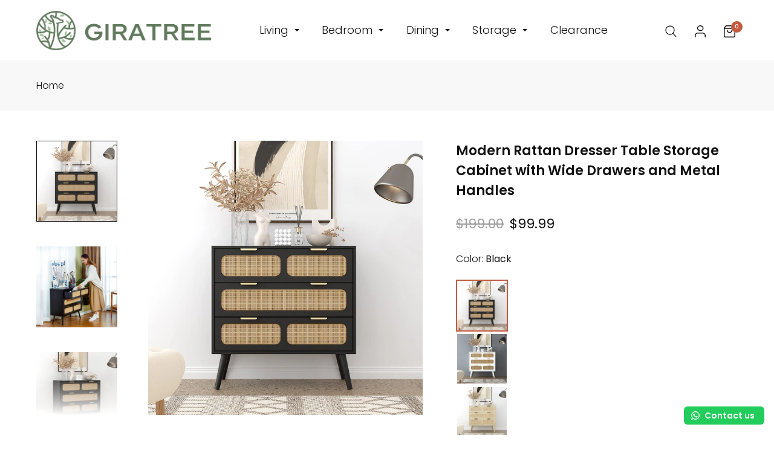

--- FILE ---
content_type: text/html; charset=utf-8
request_url: https://www.giratree.com/products/modern-rattan-dresser-table-with-wide-drawers-and-metal-handles
body_size: 57417
content:
<!doctype html><html class="no-js" lang="en" dir="ltr">
<head>
  <!-- Ptengine Tag -->
  <script src="https://js.ptengine.com/67vvw2dm.js">
  </script>
  <!-- End Ptengine Tag -->
  
  <meta name="google-site-verification" content="ICmZ0eh9OTEiAZoT8CLXasRFr8pknIWyVkZWm0mRZls" />
  
     <script>
   var dataLayer=[{
     'user_id':''
       }];
  </script>
  
<!-- Google Tag Manager -->
<script>(function(w,d,s,l,i){w[l]=w[l]||[];w[l].push({'gtm.start':
new Date().getTime(),event:'gtm.js'});var f=d.getElementsByTagName(s)[0],
j=d.createElement(s),dl=l!='dataLayer'?'&l='+l:'';j.async=true;j.src=
'https://www.googletagmanager.com/gtm.js?id='+i+dl;f.parentNode.insertBefore(j,f);
})(window,document,'script','dataLayer','GTM-KCNBKCLB');</script>
<!-- End Google Tag Manager -->

    <!-- Google Ads Remarketing Tag By FeedArmy Version 2.13 START -->
<!-- FeedArmy tutorial found at https://feedarmy.com/adding-google-adwords-remarketing-tag-to-shopify/ -->

<!-- CODE SETTINGS START -->
<!-- CODE SETTINGS START -->

<!-- Please add your Google Ads Audience Source Tag ID -->


<!-- Please add your alpha2 code, you can find it here: https://help.shopify.com/en/api/custom-storefronts/storefront-api/reference/enum/countrycode -->


<!-- if you have prices such as 1,000.00 set below to true, if you have prices such as 1.000,00 set below to false -->


<!-- set your product id values are default, product_id, parent_id, sku-->


<!-- CODE SETTINGS END -->
<!-- CODE SETTINGS END -->

<!-- ==================================== -->
<!-- DO NOT EDIT ANYTHING BELOW THIS LINE -->
<!-- Global site tag (gtag.js) - Ads. -->
<script async src="https://www.googletagmanager.com/gtag/js?id=AW-11020409833"></script>
<script>
  window.dataLayer = window.dataLayer || [];
  function gtag(){dataLayer.push(arguments);}
  gtag('js', new Date());
  gtag('config', 'AW-11020409833');
</script>
<!-- Global site tag (gtag.js) - Ads. -->



<script>
  gtag('event', 'view_item', {
    'send_to': 'AW-11020409833',
	'value': 99.99,
	
    'items': [{
		
			'id': 'shopify_US_8233712222510_44947293864238',
		
      'google_business_vertical': 'retail'
    }]
	
  });
</script>
<!-- Google Ads Remarketing Tag By FeedArmy Version 2.13 END -->
  
	<meta charset="utf-8">
	<meta http-equiv="X-UA-Compatible" content="IE=edge,chrome=1">
	<meta name="viewport" content="width=device-width, initial-scale=1, maximum-scale=5, viewport-fit=cover">
	<meta name="theme-color" content="#ffffff">
    <meta name="google-site-verification" content="T6D4LMbWcBBlB1mCb-Q_uba2BNvUPbZcwK0zs8QK1fU" />
    <meta name="facebook-domain-verification" content="3sh4aex45e2xe4fq9fjyt1ozb5jugl" />
  
	<link rel="canonical" href="https://www.giratree.com/products/modern-rattan-dresser-table-with-wide-drawers-and-metal-handles">
	<link rel="preconnect" href="https://cdn.shopify.com" crossorigin>
  
	<link rel="preload" as="style" href="//www.giratree.com/cdn/shop/t/12/assets/app.css?v=110182515203017635071688279652">
<link rel="preload" as="style" href="//www.giratree.com/cdn/shop/t/12/assets/product.css?v=61237782279360460161694497432">
<link rel="preload" as="image" href="//www.giratree.com/cdn/shop/products/Modern-Rattan-Dresser-Table-Black-with-Wide-Drawers-and-Metal-Handles_20x_crop_center.jpg?v=1715420299" imagesrcset="//www.giratree.com/cdn/shop/products/Modern-Rattan-Dresser-Table-Black-with-Wide-Drawers-and-Metal-Handles_375x_crop_center.jpg?v=1715420299 375w,//www.giratree.com/cdn/shop/products/Modern-Rattan-Dresser-Table-Black-with-Wide-Drawers-and-Metal-Handles_640x_crop_center.jpg?v=1715420299 640w,//www.giratree.com/cdn/shop/products/Modern-Rattan-Dresser-Table-Black-with-Wide-Drawers-and-Metal-Handles_960x_crop_center.jpg?v=1715420299 960w" imagesizes="auto">



<link rel="preload" as="script" href="//www.giratree.com/cdn/shop/t/12/assets/animations.min.js?v=9794846173374544461693719579">

<link rel="preload" as="script" href="//www.giratree.com/cdn/shop/t/12/assets/vendor.min.js?v=18386277062645566981693718711">
<link rel="preload" as="script" href="//www.giratree.com/cdn/shop/t/12/assets/app.js?v=24045576800966880481693718758">

<script>
window.lazySizesConfig = window.lazySizesConfig || {};
window.lazySizesConfig.expand = 150;
window.lazySizesConfig.loadMode = 1;
window.lazySizesConfig.loadHidden = false;
</script>


	<link rel="icon" type="image/png" href="//www.giratree.com/cdn/shop/files/Favicon_f54e2d23-35bb-4715-8b48-95569bc00671.png?crop=center&height=32&v=1687688392&width=32">

	<title>
		Modern Rattan Dresser Table Storage Cabinet with Wide Drawers and Meta
		
		
		 &ndash; GiraTree
	</title>

	
	<meta name="description" content="The 3-drawer dresser with simple design. Various decoration styles are compatible with this modern minimalist 3 drawer chest. Adding rattan door and classic gold metal handle to the simple monochromatic wood panel adds advanced aesthetics to this product.">
	
<link rel="preconnect" href="https://fonts.shopifycdn.com" crossorigin>

<meta property="og:site_name" content="GiraTree">
<meta property="og:url" content="https://www.giratree.com/products/modern-rattan-dresser-table-with-wide-drawers-and-metal-handles">
<meta property="og:title" content="Modern Rattan Dresser Table Storage Cabinet with Wide Drawers and Meta">
<meta property="og:type" content="product">
<meta property="og:description" content="The 3-drawer dresser with simple design. Various decoration styles are compatible with this modern minimalist 3 drawer chest. Adding rattan door and classic gold metal handle to the simple monochromatic wood panel adds advanced aesthetics to this product."><meta property="og:image" content="http://www.giratree.com/cdn/shop/files/20230810_223380129.jpg?v=1715420299">
  <meta property="og:image:secure_url" content="https://www.giratree.com/cdn/shop/files/20230810_223380129.jpg?v=1715420299">
  <meta property="og:image:width" content="1000">
  <meta property="og:image:height" content="1000"><meta property="og:price:amount" content="99.99">
  <meta property="og:price:currency" content="USD"><meta name="twitter:site" content="@giratreeshop"><meta name="twitter:card" content="summary_large_image">
<meta name="twitter:title" content="Modern Rattan Dresser Table Storage Cabinet with Wide Drawers and Meta">
<meta name="twitter:description" content="The 3-drawer dresser with simple design. Various decoration styles are compatible with this modern minimalist 3 drawer chest. Adding rattan door and classic gold metal handle to the simple monochromatic wood panel adds advanced aesthetics to this product.">


	<link href="//www.giratree.com/cdn/shop/t/12/assets/app.css?v=110182515203017635071688279652" rel="stylesheet" type="text/css" media="all" />
    <link href="//www.giratree.com/cdn/shop/t/12/assets/style.css?v=163102770335753539031751448398" rel="stylesheet" type="text/css" media="all" />

	<style data-shopify>
	@font-face {
  font-family: Poppins;
  font-weight: 300;
  font-style: normal;
  font-display: swap;
  src: url("//www.giratree.com/cdn/fonts/poppins/poppins_n3.05f58335c3209cce17da4f1f1ab324ebe2982441.woff2") format("woff2"),
       url("//www.giratree.com/cdn/fonts/poppins/poppins_n3.6971368e1f131d2c8ff8e3a44a36b577fdda3ff5.woff") format("woff");
}

@font-face {
  font-family: Poppins;
  font-weight: 500;
  font-style: normal;
  font-display: swap;
  src: url("//www.giratree.com/cdn/fonts/poppins/poppins_n5.ad5b4b72b59a00358afc706450c864c3c8323842.woff2") format("woff2"),
       url("//www.giratree.com/cdn/fonts/poppins/poppins_n5.33757fdf985af2d24b32fcd84c9a09224d4b2c39.woff") format("woff");
}

@font-face {
  font-family: Poppins;
  font-weight: 600;
  font-style: normal;
  font-display: swap;
  src: url("//www.giratree.com/cdn/fonts/poppins/poppins_n6.aa29d4918bc243723d56b59572e18228ed0786f6.woff2") format("woff2"),
       url("//www.giratree.com/cdn/fonts/poppins/poppins_n6.5f815d845fe073750885d5b7e619ee00e8111208.woff") format("woff");
}

@font-face {
  font-family: Poppins;
  font-weight: 300;
  font-style: italic;
  font-display: swap;
  src: url("//www.giratree.com/cdn/fonts/poppins/poppins_i3.8536b4423050219f608e17f134fe9ea3b01ed890.woff2") format("woff2"),
       url("//www.giratree.com/cdn/fonts/poppins/poppins_i3.0f4433ada196bcabf726ed78f8e37e0995762f7f.woff") format("woff");
}

@font-face {
  font-family: Poppins;
  font-weight: 600;
  font-style: italic;
  font-display: swap;
  src: url("//www.giratree.com/cdn/fonts/poppins/poppins_i6.bb8044d6203f492888d626dafda3c2999253e8e9.woff2") format("woff2"),
       url("//www.giratree.com/cdn/fonts/poppins/poppins_i6.e233dec1a61b1e7dead9f920159eda42280a02c3.woff") format("woff");
}


		@font-face {
  font-family: Poppins;
  font-weight: 400;
  font-style: normal;
  font-display: swap;
  src: url("//www.giratree.com/cdn/fonts/poppins/poppins_n4.0ba78fa5af9b0e1a374041b3ceaadf0a43b41362.woff2") format("woff2"),
       url("//www.giratree.com/cdn/fonts/poppins/poppins_n4.214741a72ff2596839fc9760ee7a770386cf16ca.woff") format("woff");
}

@font-face {
  font-family: Poppins;
  font-weight: 400;
  font-style: normal;
  font-display: swap;
  src: url("//www.giratree.com/cdn/fonts/poppins/poppins_n4.0ba78fa5af9b0e1a374041b3ceaadf0a43b41362.woff2") format("woff2"),
       url("//www.giratree.com/cdn/fonts/poppins/poppins_n4.214741a72ff2596839fc9760ee7a770386cf16ca.woff") format("woff");
}

h1,h2,h3,h4,h5,h6,
	.h1,.h2,.h3,.h4,.h5,.h6,
	.logolink.text-logo,
	.customer-addresses .my-address .address-index {
		font-style: normal;
		font-weight: 400;
		font-family: Poppins, sans-serif;
	}
	body,
	.body-font,
	.thb-product-detail .product-title {
		font-style: normal;
		font-weight: 300;
		font-family: Poppins, sans-serif;
	}
	:root {
		--font-body-scale: 1.0;
		--font-heading-scale: 1.15;
		--font-navigation-scale: 1.0;
		--font-product-title-scale: 1.0;
		--font-product-title-line-height-scale: 1.0;
		--button-letter-spacing: 0.0em;--bg-body: #ffffff;
			--bg-body-rgb: 255, 255, 255;
			--bg-color-side-panel-footer: #fafafa;--color-accent: #101010;
			--color-accent-rgb: 16, 16, 16;--color-accent2: #c25b41;--color-accent3: #f6f6f0;--color-border: #eeeeee;--color-overlay-rgb: 12, 13, 13;--color-form-border: #dedede;--color-announcement-bar-text: #f6f6f0;--color-announcement-bar-bg: #103a3a;--color-header-bg: #ffffff;
			--color-header-bg-rgb: 255, 255, 255;--color-header-text: #101010;
			--color-header-text-rgb: 16, 16, 16;--color-header-links: #101010;--color-header-links-hover: #c25b41;--color-header-icons: #000000;--solid-button-label: #ffffff;--outline-button-label: #103a3a;--color-price: #103a3a;--color-star: #f1b824;--section-spacing-mobile: 50px;--section-spacing-desktop: 100px;--button-border-radius: 0px;--color-badge-text: #ffffff;--color-badge-sold-out: #939393;--color-badge-sale: #c25b41;--badge-corner-radius: 3px;--color-inventory-instock: #279A4B;--color-inventory-lowstock: #FB9E5B;--color-footer-bar-bg: #c25b41;--color-footer-bar-text: #f6f6f0;--color-footer-text: #ffffff;
			--color-footer-text-rgb: 255, 255, 255;--color-footer-link: #eeeeee;--color-footer-link-hover: #c25b41;--color-footer-border: #ffffff;
			--color-footer-border-rgb: 255, 255, 255;--color-footer-bg: #103a3a;}
</style>


	<script>
		window.theme = window.theme || {};
		theme = {
			settings: {
				money_with_currency_format:"${{amount}}",
				cart_drawer:true},
			routes: {
				root_url: '/',
				cart_url: '/cart',
				cart_add_url: '/cart/add',
				search_url: '/search',
				collections_url: '/collections',
				cart_change_url: '/cart/change',
				cart_update_url: '/cart/update',
				predictive_search_url: '/search/suggest',
			},
			variantStrings: {
        addToCart: `Add to cart`,
        soldOut: `Sold Out`,
        unavailable: `Unavailable`,
      },
			strings: {
				requiresTerms: `You must agree with the terms and conditions of sales to check out`,
			}
		};
	</script>
	<script>window.performance && window.performance.mark && window.performance.mark('shopify.content_for_header.start');</script><meta id="shopify-digital-wallet" name="shopify-digital-wallet" content="/66759655726/digital_wallets/dialog">
<meta name="shopify-checkout-api-token" content="f1262838fa2dd11be0c678b39fe5462d">
<meta id="in-context-paypal-metadata" data-shop-id="66759655726" data-venmo-supported="false" data-environment="production" data-locale="en_US" data-paypal-v4="true" data-currency="USD">
<link rel="alternate" type="application/json+oembed" href="https://www.giratree.com/products/modern-rattan-dresser-table-with-wide-drawers-and-metal-handles.oembed">
<script async="async" src="/checkouts/internal/preloads.js?locale=en-US"></script>
<script id="shopify-features" type="application/json">{"accessToken":"f1262838fa2dd11be0c678b39fe5462d","betas":["rich-media-storefront-analytics"],"domain":"www.giratree.com","predictiveSearch":true,"shopId":66759655726,"locale":"en"}</script>
<script>var Shopify = Shopify || {};
Shopify.shop = "c6e8c4-2.myshopify.com";
Shopify.locale = "en";
Shopify.currency = {"active":"USD","rate":"1.0"};
Shopify.country = "US";
Shopify.theme = {"name":"Focal MeetSocial","id":152313725230,"schema_name":"Habitat","schema_version":"2.0.4","theme_store_id":1581,"role":"main"};
Shopify.theme.handle = "null";
Shopify.theme.style = {"id":null,"handle":null};
Shopify.cdnHost = "www.giratree.com/cdn";
Shopify.routes = Shopify.routes || {};
Shopify.routes.root = "/";</script>
<script type="module">!function(o){(o.Shopify=o.Shopify||{}).modules=!0}(window);</script>
<script>!function(o){function n(){var o=[];function n(){o.push(Array.prototype.slice.apply(arguments))}return n.q=o,n}var t=o.Shopify=o.Shopify||{};t.loadFeatures=n(),t.autoloadFeatures=n()}(window);</script>
<script id="shop-js-analytics" type="application/json">{"pageType":"product"}</script>
<script defer="defer" async type="module" src="//www.giratree.com/cdn/shopifycloud/shop-js/modules/v2/client.init-shop-cart-sync_BT-GjEfc.en.esm.js"></script>
<script defer="defer" async type="module" src="//www.giratree.com/cdn/shopifycloud/shop-js/modules/v2/chunk.common_D58fp_Oc.esm.js"></script>
<script defer="defer" async type="module" src="//www.giratree.com/cdn/shopifycloud/shop-js/modules/v2/chunk.modal_xMitdFEc.esm.js"></script>
<script type="module">
  await import("//www.giratree.com/cdn/shopifycloud/shop-js/modules/v2/client.init-shop-cart-sync_BT-GjEfc.en.esm.js");
await import("//www.giratree.com/cdn/shopifycloud/shop-js/modules/v2/chunk.common_D58fp_Oc.esm.js");
await import("//www.giratree.com/cdn/shopifycloud/shop-js/modules/v2/chunk.modal_xMitdFEc.esm.js");

  window.Shopify.SignInWithShop?.initShopCartSync?.({"fedCMEnabled":true,"windoidEnabled":true});

</script>
<script>(function() {
  var isLoaded = false;
  function asyncLoad() {
    if (isLoaded) return;
    isLoaded = true;
    var urls = ["https:\/\/rto-study.oss-us-west-1.aliyuncs.com\/trackify\/2023-05-16\/ef987bba-1c32-49b6-a7d2-a33999e83b73.c6e8c4-2.js?shop=c6e8c4-2.myshopify.com","https:\/\/cdn.crazyrocket.io\/widget\/scripts\/crazyrocket.start-cdn.js?id=64a4ec7a7ab4270fdc2260e4\u0026shop=c6e8c4-2.myshopify.com","https:\/\/configs.carthike.com\/carthike.js?shop=c6e8c4-2.myshopify.com","https:\/\/cdn.nfcube.com\/instafeed-6eaeb8fef95572afa4144eda3ebe22b5.js?shop=c6e8c4-2.myshopify.com","https:\/\/cdn.hextom.com\/js\/ultimatesalesboost.js?shop=c6e8c4-2.myshopify.com","\/\/cdn.shopify.com\/proxy\/5e4872cc6e5f6f68c7542820a75cf3563625b49a9d847d6108925c5160cb7d4b\/api.goaffpro.com\/loader.js?shop=c6e8c4-2.myshopify.com\u0026sp-cache-control=cHVibGljLCBtYXgtYWdlPTkwMA"];
    for (var i = 0; i < urls.length; i++) {
      var s = document.createElement('script');
      s.type = 'text/javascript';
      s.async = true;
      s.src = urls[i];
      var x = document.getElementsByTagName('script')[0];
      x.parentNode.insertBefore(s, x);
    }
  };
  if(window.attachEvent) {
    window.attachEvent('onload', asyncLoad);
  } else {
    window.addEventListener('load', asyncLoad, false);
  }
})();</script>
<script id="__st">var __st={"a":66759655726,"offset":-18000,"reqid":"8a9ce23c-1556-4713-a67d-e171d4683a61-1769184437","pageurl":"www.giratree.com\/products\/modern-rattan-dresser-table-with-wide-drawers-and-metal-handles","u":"8a8e607bdd0f","p":"product","rtyp":"product","rid":8233712222510};</script>
<script>window.ShopifyPaypalV4VisibilityTracking = true;</script>
<script id="captcha-bootstrap">!function(){'use strict';const t='contact',e='account',n='new_comment',o=[[t,t],['blogs',n],['comments',n],[t,'customer']],c=[[e,'customer_login'],[e,'guest_login'],[e,'recover_customer_password'],[e,'create_customer']],r=t=>t.map((([t,e])=>`form[action*='/${t}']:not([data-nocaptcha='true']) input[name='form_type'][value='${e}']`)).join(','),a=t=>()=>t?[...document.querySelectorAll(t)].map((t=>t.form)):[];function s(){const t=[...o],e=r(t);return a(e)}const i='password',u='form_key',d=['recaptcha-v3-token','g-recaptcha-response','h-captcha-response',i],f=()=>{try{return window.sessionStorage}catch{return}},m='__shopify_v',_=t=>t.elements[u];function p(t,e,n=!1){try{const o=window.sessionStorage,c=JSON.parse(o.getItem(e)),{data:r}=function(t){const{data:e,action:n}=t;return t[m]||n?{data:e,action:n}:{data:t,action:n}}(c);for(const[e,n]of Object.entries(r))t.elements[e]&&(t.elements[e].value=n);n&&o.removeItem(e)}catch(o){console.error('form repopulation failed',{error:o})}}const l='form_type',E='cptcha';function T(t){t.dataset[E]=!0}const w=window,h=w.document,L='Shopify',v='ce_forms',y='captcha';let A=!1;((t,e)=>{const n=(g='f06e6c50-85a8-45c8-87d0-21a2b65856fe',I='https://cdn.shopify.com/shopifycloud/storefront-forms-hcaptcha/ce_storefront_forms_captcha_hcaptcha.v1.5.2.iife.js',D={infoText:'Protected by hCaptcha',privacyText:'Privacy',termsText:'Terms'},(t,e,n)=>{const o=w[L][v],c=o.bindForm;if(c)return c(t,g,e,D).then(n);var r;o.q.push([[t,g,e,D],n]),r=I,A||(h.body.append(Object.assign(h.createElement('script'),{id:'captcha-provider',async:!0,src:r})),A=!0)});var g,I,D;w[L]=w[L]||{},w[L][v]=w[L][v]||{},w[L][v].q=[],w[L][y]=w[L][y]||{},w[L][y].protect=function(t,e){n(t,void 0,e),T(t)},Object.freeze(w[L][y]),function(t,e,n,w,h,L){const[v,y,A,g]=function(t,e,n){const i=e?o:[],u=t?c:[],d=[...i,...u],f=r(d),m=r(i),_=r(d.filter((([t,e])=>n.includes(e))));return[a(f),a(m),a(_),s()]}(w,h,L),I=t=>{const e=t.target;return e instanceof HTMLFormElement?e:e&&e.form},D=t=>v().includes(t);t.addEventListener('submit',(t=>{const e=I(t);if(!e)return;const n=D(e)&&!e.dataset.hcaptchaBound&&!e.dataset.recaptchaBound,o=_(e),c=g().includes(e)&&(!o||!o.value);(n||c)&&t.preventDefault(),c&&!n&&(function(t){try{if(!f())return;!function(t){const e=f();if(!e)return;const n=_(t);if(!n)return;const o=n.value;o&&e.removeItem(o)}(t);const e=Array.from(Array(32),(()=>Math.random().toString(36)[2])).join('');!function(t,e){_(t)||t.append(Object.assign(document.createElement('input'),{type:'hidden',name:u})),t.elements[u].value=e}(t,e),function(t,e){const n=f();if(!n)return;const o=[...t.querySelectorAll(`input[type='${i}']`)].map((({name:t})=>t)),c=[...d,...o],r={};for(const[a,s]of new FormData(t).entries())c.includes(a)||(r[a]=s);n.setItem(e,JSON.stringify({[m]:1,action:t.action,data:r}))}(t,e)}catch(e){console.error('failed to persist form',e)}}(e),e.submit())}));const S=(t,e)=>{t&&!t.dataset[E]&&(n(t,e.some((e=>e===t))),T(t))};for(const o of['focusin','change'])t.addEventListener(o,(t=>{const e=I(t);D(e)&&S(e,y())}));const B=e.get('form_key'),M=e.get(l),P=B&&M;t.addEventListener('DOMContentLoaded',(()=>{const t=y();if(P)for(const e of t)e.elements[l].value===M&&p(e,B);[...new Set([...A(),...v().filter((t=>'true'===t.dataset.shopifyCaptcha))])].forEach((e=>S(e,t)))}))}(h,new URLSearchParams(w.location.search),n,t,e,['guest_login'])})(!0,!0)}();</script>
<script integrity="sha256-4kQ18oKyAcykRKYeNunJcIwy7WH5gtpwJnB7kiuLZ1E=" data-source-attribution="shopify.loadfeatures" defer="defer" src="//www.giratree.com/cdn/shopifycloud/storefront/assets/storefront/load_feature-a0a9edcb.js" crossorigin="anonymous"></script>
<script data-source-attribution="shopify.dynamic_checkout.dynamic.init">var Shopify=Shopify||{};Shopify.PaymentButton=Shopify.PaymentButton||{isStorefrontPortableWallets:!0,init:function(){window.Shopify.PaymentButton.init=function(){};var t=document.createElement("script");t.src="https://www.giratree.com/cdn/shopifycloud/portable-wallets/latest/portable-wallets.en.js",t.type="module",document.head.appendChild(t)}};
</script>
<script data-source-attribution="shopify.dynamic_checkout.buyer_consent">
  function portableWalletsHideBuyerConsent(e){var t=document.getElementById("shopify-buyer-consent"),n=document.getElementById("shopify-subscription-policy-button");t&&n&&(t.classList.add("hidden"),t.setAttribute("aria-hidden","true"),n.removeEventListener("click",e))}function portableWalletsShowBuyerConsent(e){var t=document.getElementById("shopify-buyer-consent"),n=document.getElementById("shopify-subscription-policy-button");t&&n&&(t.classList.remove("hidden"),t.removeAttribute("aria-hidden"),n.addEventListener("click",e))}window.Shopify?.PaymentButton&&(window.Shopify.PaymentButton.hideBuyerConsent=portableWalletsHideBuyerConsent,window.Shopify.PaymentButton.showBuyerConsent=portableWalletsShowBuyerConsent);
</script>
<script>
  function portableWalletsCleanup(e){e&&e.src&&console.error("Failed to load portable wallets script "+e.src);var t=document.querySelectorAll("shopify-accelerated-checkout .shopify-payment-button__skeleton, shopify-accelerated-checkout-cart .wallet-cart-button__skeleton"),e=document.getElementById("shopify-buyer-consent");for(let e=0;e<t.length;e++)t[e].remove();e&&e.remove()}function portableWalletsNotLoadedAsModule(e){e instanceof ErrorEvent&&"string"==typeof e.message&&e.message.includes("import.meta")&&"string"==typeof e.filename&&e.filename.includes("portable-wallets")&&(window.removeEventListener("error",portableWalletsNotLoadedAsModule),window.Shopify.PaymentButton.failedToLoad=e,"loading"===document.readyState?document.addEventListener("DOMContentLoaded",window.Shopify.PaymentButton.init):window.Shopify.PaymentButton.init())}window.addEventListener("error",portableWalletsNotLoadedAsModule);
</script>

<script type="module" src="https://www.giratree.com/cdn/shopifycloud/portable-wallets/latest/portable-wallets.en.js" onError="portableWalletsCleanup(this)" crossorigin="anonymous"></script>
<script nomodule>
  document.addEventListener("DOMContentLoaded", portableWalletsCleanup);
</script>

<link id="shopify-accelerated-checkout-styles" rel="stylesheet" media="screen" href="https://www.giratree.com/cdn/shopifycloud/portable-wallets/latest/accelerated-checkout-backwards-compat.css" crossorigin="anonymous">
<style id="shopify-accelerated-checkout-cart">
        #shopify-buyer-consent {
  margin-top: 1em;
  display: inline-block;
  width: 100%;
}

#shopify-buyer-consent.hidden {
  display: none;
}

#shopify-subscription-policy-button {
  background: none;
  border: none;
  padding: 0;
  text-decoration: underline;
  font-size: inherit;
  cursor: pointer;
}

#shopify-subscription-policy-button::before {
  box-shadow: none;
}

      </style>

<script>window.performance && window.performance.mark && window.performance.mark('shopify.content_for_header.end');</script> <!-- Header hook for plugins -->

	<script>document.documentElement.className = document.documentElement.className.replace('no-js', 'js');</script>

    
  
<meta name="rto:tags" content="">
<meta name="rto:collections" content="Clearance, Dressers &amp; Chest of Drawers, Rattan Cabinets">





<!-- BEGIN app block: shopify://apps/frequently-bought/blocks/app-embed-block/b1a8cbea-c844-4842-9529-7c62dbab1b1f --><script>
    window.codeblackbelt = window.codeblackbelt || {};
    window.codeblackbelt.shop = window.codeblackbelt.shop || 'c6e8c4-2.myshopify.com';
    
        window.codeblackbelt.productId = 8233712222510;</script><script src="//cdn.codeblackbelt.com/widgets/frequently-bought-together/main.min.js?version=2026012311-0500" async></script>
 <!-- END app block --><!-- BEGIN app block: shopify://apps/judge-me-reviews/blocks/judgeme_core/61ccd3b1-a9f2-4160-9fe9-4fec8413e5d8 --><!-- Start of Judge.me Core -->






<link rel="dns-prefetch" href="https://cdnwidget.judge.me">
<link rel="dns-prefetch" href="https://cdn.judge.me">
<link rel="dns-prefetch" href="https://cdn1.judge.me">
<link rel="dns-prefetch" href="https://api.judge.me">

<script data-cfasync='false' class='jdgm-settings-script'>window.jdgmSettings={"pagination":5,"disable_web_reviews":false,"badge_no_review_text":"No reviews","badge_n_reviews_text":"{{ n }} review/reviews","hide_badge_preview_if_no_reviews":true,"badge_hide_text":false,"enforce_center_preview_badge":false,"widget_title":"Customer Reviews","widget_open_form_text":"Write a review","widget_close_form_text":"Cancel review","widget_refresh_page_text":"Refresh page","widget_summary_text":"Based on {{ number_of_reviews }} review/reviews","widget_no_review_text":"Be the first to write a review","widget_name_field_text":"Display name","widget_verified_name_field_text":"Verified Name (public)","widget_name_placeholder_text":"Display name","widget_required_field_error_text":"This field is required.","widget_email_field_text":"Email address","widget_verified_email_field_text":"Verified Email (private, can not be edited)","widget_email_placeholder_text":"Your email address","widget_email_field_error_text":"Please enter a valid email address.","widget_rating_field_text":"Rating","widget_review_title_field_text":"Review Title","widget_review_title_placeholder_text":"Give your review a title","widget_review_body_field_text":"Review content","widget_review_body_placeholder_text":"Start writing here...","widget_pictures_field_text":"Picture/Video (optional)","widget_submit_review_text":"Submit Review","widget_submit_verified_review_text":"Submit Verified Review","widget_submit_success_msg_with_auto_publish":"Thank you! Please refresh the page in a few moments to see your review. You can remove or edit your review by logging into \u003ca href='https://judge.me/login' target='_blank' rel='nofollow noopener'\u003eJudge.me\u003c/a\u003e","widget_submit_success_msg_no_auto_publish":"Thank you! Your review will be published as soon as it is approved by the shop admin. You can remove or edit your review by logging into \u003ca href='https://judge.me/login' target='_blank' rel='nofollow noopener'\u003eJudge.me\u003c/a\u003e","widget_show_default_reviews_out_of_total_text":"Showing {{ n_reviews_shown }} out of {{ n_reviews }} reviews.","widget_show_all_link_text":"Show all","widget_show_less_link_text":"Show less","widget_author_said_text":"{{ reviewer_name }} said:","widget_days_text":"{{ n }} days ago","widget_weeks_text":"{{ n }} week/weeks ago","widget_months_text":"{{ n }} month/months ago","widget_years_text":"{{ n }} year/years ago","widget_yesterday_text":"Yesterday","widget_today_text":"Today","widget_replied_text":"\u003e\u003e {{ shop_name }} replied:","widget_read_more_text":"Read more","widget_reviewer_name_as_initial":"","widget_rating_filter_color":"#fbcd0a","widget_rating_filter_see_all_text":"See all reviews","widget_sorting_most_recent_text":"Most Recent","widget_sorting_highest_rating_text":"Highest Rating","widget_sorting_lowest_rating_text":"Lowest Rating","widget_sorting_with_pictures_text":"Only Pictures","widget_sorting_most_helpful_text":"Most Helpful","widget_open_question_form_text":"Ask a question","widget_reviews_subtab_text":"Reviews","widget_questions_subtab_text":"Questions","widget_question_label_text":"Question","widget_answer_label_text":"Answer","widget_question_placeholder_text":"Write your question here","widget_submit_question_text":"Submit Question","widget_question_submit_success_text":"Thank you for your question! We will notify you once it gets answered.","verified_badge_text":"Verified","verified_badge_bg_color":"","verified_badge_text_color":"","verified_badge_placement":"left-of-reviewer-name","widget_review_max_height":"","widget_hide_border":false,"widget_social_share":false,"widget_thumb":false,"widget_review_location_show":false,"widget_location_format":"","all_reviews_include_out_of_store_products":true,"all_reviews_out_of_store_text":"(out of store)","all_reviews_pagination":100,"all_reviews_product_name_prefix_text":"about","enable_review_pictures":true,"enable_question_anwser":false,"widget_theme":"default","review_date_format":"mm/dd/yyyy","default_sort_method":"most-recent","widget_product_reviews_subtab_text":"Product Reviews","widget_shop_reviews_subtab_text":"Shop Reviews","widget_other_products_reviews_text":"Reviews for other products","widget_store_reviews_subtab_text":"Store reviews","widget_no_store_reviews_text":"This store hasn't received any reviews yet","widget_web_restriction_product_reviews_text":"This product hasn't received any reviews yet","widget_no_items_text":"No items found","widget_show_more_text":"Show more","widget_write_a_store_review_text":"Write a Store Review","widget_other_languages_heading":"Reviews in Other Languages","widget_translate_review_text":"Translate review to {{ language }}","widget_translating_review_text":"Translating...","widget_show_original_translation_text":"Show original ({{ language }})","widget_translate_review_failed_text":"Review couldn't be translated.","widget_translate_review_retry_text":"Retry","widget_translate_review_try_again_later_text":"Try again later","show_product_url_for_grouped_product":false,"widget_sorting_pictures_first_text":"Pictures First","show_pictures_on_all_rev_page_mobile":false,"show_pictures_on_all_rev_page_desktop":false,"floating_tab_hide_mobile_install_preference":false,"floating_tab_button_name":"★ Reviews","floating_tab_title":"Let customers speak for us","floating_tab_button_color":"","floating_tab_button_background_color":"","floating_tab_url":"","floating_tab_url_enabled":false,"floating_tab_tab_style":"text","all_reviews_text_badge_text":"Customers rate us {{ shop.metafields.judgeme.all_reviews_rating | round: 1 }}/5 based on {{ shop.metafields.judgeme.all_reviews_count }} reviews.","all_reviews_text_badge_text_branded_style":"{{ shop.metafields.judgeme.all_reviews_rating | round: 1 }} out of 5 stars based on {{ shop.metafields.judgeme.all_reviews_count }} reviews","is_all_reviews_text_badge_a_link":false,"show_stars_for_all_reviews_text_badge":false,"all_reviews_text_badge_url":"","all_reviews_text_style":"text","all_reviews_text_color_style":"judgeme_brand_color","all_reviews_text_color":"#108474","all_reviews_text_show_jm_brand":true,"featured_carousel_show_header":true,"featured_carousel_title":"Let customers speak for us","testimonials_carousel_title":"Customers are saying","videos_carousel_title":"Real customer stories","cards_carousel_title":"Customers are saying","featured_carousel_count_text":"from {{ n }} reviews","featured_carousel_add_link_to_all_reviews_page":false,"featured_carousel_url":"","featured_carousel_show_images":true,"featured_carousel_autoslide_interval":5,"featured_carousel_arrows_on_the_sides":false,"featured_carousel_height":250,"featured_carousel_width":80,"featured_carousel_image_size":0,"featured_carousel_image_height":250,"featured_carousel_arrow_color":"#eeeeee","verified_count_badge_style":"vintage","verified_count_badge_orientation":"horizontal","verified_count_badge_color_style":"judgeme_brand_color","verified_count_badge_color":"#108474","is_verified_count_badge_a_link":false,"verified_count_badge_url":"","verified_count_badge_show_jm_brand":true,"widget_rating_preset_default":5,"widget_first_sub_tab":"product-reviews","widget_show_histogram":true,"widget_histogram_use_custom_color":false,"widget_pagination_use_custom_color":false,"widget_star_use_custom_color":false,"widget_verified_badge_use_custom_color":false,"widget_write_review_use_custom_color":false,"picture_reminder_submit_button":"Upload Pictures","enable_review_videos":false,"mute_video_by_default":false,"widget_sorting_videos_first_text":"Videos First","widget_review_pending_text":"Pending","featured_carousel_items_for_large_screen":3,"social_share_options_order":"Facebook,Twitter","remove_microdata_snippet":false,"disable_json_ld":false,"enable_json_ld_products":false,"preview_badge_show_question_text":false,"preview_badge_no_question_text":"No questions","preview_badge_n_question_text":"{{ number_of_questions }} question/questions","qa_badge_show_icon":false,"qa_badge_position":"same-row","remove_judgeme_branding":false,"widget_add_search_bar":false,"widget_search_bar_placeholder":"Search","widget_sorting_verified_only_text":"Verified only","featured_carousel_theme":"default","featured_carousel_show_rating":true,"featured_carousel_show_title":true,"featured_carousel_show_body":true,"featured_carousel_show_date":false,"featured_carousel_show_reviewer":true,"featured_carousel_show_product":false,"featured_carousel_header_background_color":"#108474","featured_carousel_header_text_color":"#ffffff","featured_carousel_name_product_separator":"reviewed","featured_carousel_full_star_background":"#108474","featured_carousel_empty_star_background":"#dadada","featured_carousel_vertical_theme_background":"#f9fafb","featured_carousel_verified_badge_enable":false,"featured_carousel_verified_badge_color":"#108474","featured_carousel_border_style":"round","featured_carousel_review_line_length_limit":3,"featured_carousel_more_reviews_button_text":"Read more reviews","featured_carousel_view_product_button_text":"View product","all_reviews_page_load_reviews_on":"scroll","all_reviews_page_load_more_text":"Load More Reviews","disable_fb_tab_reviews":false,"enable_ajax_cdn_cache":false,"widget_public_name_text":"displayed publicly like","default_reviewer_name":"John Smith","default_reviewer_name_has_non_latin":true,"widget_reviewer_anonymous":"Anonymous","medals_widget_title":"Judge.me Review Medals","medals_widget_background_color":"#f9fafb","medals_widget_position":"footer_all_pages","medals_widget_border_color":"#f9fafb","medals_widget_verified_text_position":"left","medals_widget_use_monochromatic_version":false,"medals_widget_elements_color":"#108474","show_reviewer_avatar":true,"widget_invalid_yt_video_url_error_text":"Not a YouTube video URL","widget_max_length_field_error_text":"Please enter no more than {0} characters.","widget_show_country_flag":false,"widget_show_collected_via_shop_app":true,"widget_verified_by_shop_badge_style":"light","widget_verified_by_shop_text":"Verified by Shop","widget_show_photo_gallery":false,"widget_load_with_code_splitting":true,"widget_ugc_install_preference":false,"widget_ugc_title":"Made by us, Shared by you","widget_ugc_subtitle":"Tag us to see your picture featured in our page","widget_ugc_arrows_color":"#ffffff","widget_ugc_primary_button_text":"Buy Now","widget_ugc_primary_button_background_color":"#108474","widget_ugc_primary_button_text_color":"#ffffff","widget_ugc_primary_button_border_width":"0","widget_ugc_primary_button_border_style":"none","widget_ugc_primary_button_border_color":"#108474","widget_ugc_primary_button_border_radius":"25","widget_ugc_secondary_button_text":"Load More","widget_ugc_secondary_button_background_color":"#ffffff","widget_ugc_secondary_button_text_color":"#108474","widget_ugc_secondary_button_border_width":"2","widget_ugc_secondary_button_border_style":"solid","widget_ugc_secondary_button_border_color":"#108474","widget_ugc_secondary_button_border_radius":"25","widget_ugc_reviews_button_text":"View Reviews","widget_ugc_reviews_button_background_color":"#ffffff","widget_ugc_reviews_button_text_color":"#108474","widget_ugc_reviews_button_border_width":"2","widget_ugc_reviews_button_border_style":"solid","widget_ugc_reviews_button_border_color":"#108474","widget_ugc_reviews_button_border_radius":"25","widget_ugc_reviews_button_link_to":"judgeme-reviews-page","widget_ugc_show_post_date":true,"widget_ugc_max_width":"800","widget_rating_metafield_value_type":true,"widget_primary_color":"#fec34c","widget_enable_secondary_color":false,"widget_secondary_color":"#edf5f5","widget_summary_average_rating_text":"{{ average_rating }} out of 5","widget_media_grid_title":"Customer photos \u0026 videos","widget_media_grid_see_more_text":"See more","widget_round_style":false,"widget_show_product_medals":true,"widget_verified_by_judgeme_text":"Verified by Judge.me","widget_show_store_medals":true,"widget_verified_by_judgeme_text_in_store_medals":"Verified by Judge.me","widget_media_field_exceed_quantity_message":"Sorry, we can only accept {{ max_media }} for one review.","widget_media_field_exceed_limit_message":"{{ file_name }} is too large, please select a {{ media_type }} less than {{ size_limit }}MB.","widget_review_submitted_text":"Review Submitted!","widget_question_submitted_text":"Question Submitted!","widget_close_form_text_question":"Cancel","widget_write_your_answer_here_text":"Write your answer here","widget_enabled_branded_link":true,"widget_show_collected_by_judgeme":true,"widget_reviewer_name_color":"","widget_write_review_text_color":"","widget_write_review_bg_color":"","widget_collected_by_judgeme_text":"collected by Judge.me","widget_pagination_type":"standard","widget_load_more_text":"Load More","widget_load_more_color":"#108474","widget_full_review_text":"Full Review","widget_read_more_reviews_text":"Read More Reviews","widget_read_questions_text":"Read Questions","widget_questions_and_answers_text":"Questions \u0026 Answers","widget_verified_by_text":"Verified by","widget_verified_text":"Verified","widget_number_of_reviews_text":"{{ number_of_reviews }} reviews","widget_back_button_text":"Back","widget_next_button_text":"Next","widget_custom_forms_filter_button":"Filters","custom_forms_style":"vertical","widget_show_review_information":false,"how_reviews_are_collected":"How reviews are collected?","widget_show_review_keywords":false,"widget_gdpr_statement":"How we use your data: We'll only contact you about the review you left, and only if necessary. By submitting your review, you agree to Judge.me's \u003ca href='https://judge.me/terms' target='_blank' rel='nofollow noopener'\u003eterms\u003c/a\u003e, \u003ca href='https://judge.me/privacy' target='_blank' rel='nofollow noopener'\u003eprivacy\u003c/a\u003e and \u003ca href='https://judge.me/content-policy' target='_blank' rel='nofollow noopener'\u003econtent\u003c/a\u003e policies.","widget_multilingual_sorting_enabled":false,"widget_translate_review_content_enabled":false,"widget_translate_review_content_method":"manual","popup_widget_review_selection":"automatically_with_pictures","popup_widget_round_border_style":true,"popup_widget_show_title":true,"popup_widget_show_body":true,"popup_widget_show_reviewer":false,"popup_widget_show_product":true,"popup_widget_show_pictures":true,"popup_widget_use_review_picture":true,"popup_widget_show_on_home_page":true,"popup_widget_show_on_product_page":true,"popup_widget_show_on_collection_page":true,"popup_widget_show_on_cart_page":true,"popup_widget_position":"bottom_left","popup_widget_first_review_delay":5,"popup_widget_duration":5,"popup_widget_interval":5,"popup_widget_review_count":5,"popup_widget_hide_on_mobile":true,"review_snippet_widget_round_border_style":true,"review_snippet_widget_card_color":"#FFFFFF","review_snippet_widget_slider_arrows_background_color":"#FFFFFF","review_snippet_widget_slider_arrows_color":"#000000","review_snippet_widget_star_color":"#108474","show_product_variant":false,"all_reviews_product_variant_label_text":"Variant: ","widget_show_verified_branding":false,"widget_ai_summary_title":"Customers say","widget_ai_summary_disclaimer":"AI-powered review summary based on recent customer reviews","widget_show_ai_summary":false,"widget_show_ai_summary_bg":false,"widget_show_review_title_input":true,"redirect_reviewers_invited_via_email":"review_widget","request_store_review_after_product_review":true,"request_review_other_products_in_order":true,"review_form_color_scheme":"default","review_form_corner_style":"square","review_form_star_color":{},"review_form_text_color":"#333333","review_form_background_color":"#ffffff","review_form_field_background_color":"#fafafa","review_form_button_color":{},"review_form_button_text_color":"#ffffff","review_form_modal_overlay_color":"#000000","review_content_screen_title_text":"How would you rate this product?","review_content_introduction_text":"We would love it if you would share a bit about your experience.","store_review_form_title_text":"How would you rate this store?","store_review_form_introduction_text":"We would love it if you would share a bit about your experience.","show_review_guidance_text":true,"one_star_review_guidance_text":"Poor","five_star_review_guidance_text":"Great","customer_information_screen_title_text":"About you","customer_information_introduction_text":"Please tell us more about you.","custom_questions_screen_title_text":"Your experience in more detail","custom_questions_introduction_text":"Here are a few questions to help us understand more about your experience.","review_submitted_screen_title_text":"Thanks for your review!","review_submitted_screen_thank_you_text":"We are processing it and it will appear on the store soon.","review_submitted_screen_email_verification_text":"Please confirm your email by clicking the link we just sent you. This helps us keep reviews authentic.","review_submitted_request_store_review_text":"Would you like to share your experience of shopping with us?","review_submitted_review_other_products_text":"Would you like to review these products?","store_review_screen_title_text":"Would you like to share your experience of shopping with us?","store_review_introduction_text":"We value your feedback and use it to improve. Please share any thoughts or suggestions you have.","reviewer_media_screen_title_picture_text":"Share a picture","reviewer_media_introduction_picture_text":"Upload a photo to support your review.","reviewer_media_screen_title_video_text":"Share a video","reviewer_media_introduction_video_text":"Upload a video to support your review.","reviewer_media_screen_title_picture_or_video_text":"Share a picture or video","reviewer_media_introduction_picture_or_video_text":"Upload a photo or video to support your review.","reviewer_media_youtube_url_text":"Paste your Youtube URL here","advanced_settings_next_step_button_text":"Next","advanced_settings_close_review_button_text":"Close","modal_write_review_flow":false,"write_review_flow_required_text":"Required","write_review_flow_privacy_message_text":"We respect your privacy.","write_review_flow_anonymous_text":"Post review as anonymous","write_review_flow_visibility_text":"This won't be visible to other customers.","write_review_flow_multiple_selection_help_text":"Select as many as you like","write_review_flow_single_selection_help_text":"Select one option","write_review_flow_required_field_error_text":"This field is required","write_review_flow_invalid_email_error_text":"Please enter a valid email address","write_review_flow_max_length_error_text":"Max. {{ max_length }} characters.","write_review_flow_media_upload_text":"\u003cb\u003eClick to upload\u003c/b\u003e or drag and drop","write_review_flow_gdpr_statement":"We'll only contact you about your review if necessary. By submitting your review, you agree to our \u003ca href='https://judge.me/terms' target='_blank' rel='nofollow noopener'\u003eterms and conditions\u003c/a\u003e and \u003ca href='https://judge.me/privacy' target='_blank' rel='nofollow noopener'\u003eprivacy policy\u003c/a\u003e.","rating_only_reviews_enabled":false,"show_negative_reviews_help_screen":false,"new_review_flow_help_screen_rating_threshold":3,"negative_review_resolution_screen_title_text":"Tell us more","negative_review_resolution_text":"Your experience matters to us. If there were issues with your purchase, we're here to help. Feel free to reach out to us, we'd love the opportunity to make things right.","negative_review_resolution_button_text":"Contact us","negative_review_resolution_proceed_with_review_text":"Leave a review","negative_review_resolution_subject":"Issue with purchase from {{ shop_name }}.{{ order_name }}","preview_badge_collection_page_install_status":false,"widget_review_custom_css":"","preview_badge_custom_css":"","preview_badge_stars_count":"5-stars","featured_carousel_custom_css":"","floating_tab_custom_css":"","all_reviews_widget_custom_css":"","medals_widget_custom_css":"","verified_badge_custom_css":"","all_reviews_text_custom_css":"","transparency_badges_collected_via_store_invite":false,"transparency_badges_from_another_provider":false,"transparency_badges_collected_from_store_visitor":false,"transparency_badges_collected_by_verified_review_provider":false,"transparency_badges_earned_reward":false,"transparency_badges_collected_via_store_invite_text":"Review collected via store invitation","transparency_badges_from_another_provider_text":"Review collected from another provider","transparency_badges_collected_from_store_visitor_text":"Review collected from a store visitor","transparency_badges_written_in_google_text":"Review written in Google","transparency_badges_written_in_etsy_text":"Review written in Etsy","transparency_badges_written_in_shop_app_text":"Review written in Shop App","transparency_badges_earned_reward_text":"Review earned a reward for future purchase","product_review_widget_per_page":10,"widget_store_review_label_text":"Review about the store","checkout_comment_extension_title_on_product_page":"Customer Comments","checkout_comment_extension_num_latest_comment_show":5,"checkout_comment_extension_format":"name_and_timestamp","checkout_comment_customer_name":"last_initial","checkout_comment_comment_notification":true,"preview_badge_collection_page_install_preference":true,"preview_badge_home_page_install_preference":false,"preview_badge_product_page_install_preference":true,"review_widget_install_preference":"","review_carousel_install_preference":false,"floating_reviews_tab_install_preference":"none","verified_reviews_count_badge_install_preference":false,"all_reviews_text_install_preference":false,"review_widget_best_location":true,"judgeme_medals_install_preference":false,"review_widget_revamp_enabled":false,"review_widget_qna_enabled":false,"review_widget_header_theme":"minimal","review_widget_widget_title_enabled":true,"review_widget_header_text_size":"medium","review_widget_header_text_weight":"regular","review_widget_average_rating_style":"compact","review_widget_bar_chart_enabled":true,"review_widget_bar_chart_type":"numbers","review_widget_bar_chart_style":"standard","review_widget_expanded_media_gallery_enabled":false,"review_widget_reviews_section_theme":"standard","review_widget_image_style":"thumbnails","review_widget_review_image_ratio":"square","review_widget_stars_size":"medium","review_widget_verified_badge":"standard_text","review_widget_review_title_text_size":"medium","review_widget_review_text_size":"medium","review_widget_review_text_length":"medium","review_widget_number_of_columns_desktop":3,"review_widget_carousel_transition_speed":5,"review_widget_custom_questions_answers_display":"always","review_widget_button_text_color":"#FFFFFF","review_widget_text_color":"#000000","review_widget_lighter_text_color":"#7B7B7B","review_widget_corner_styling":"soft","review_widget_review_word_singular":"review","review_widget_review_word_plural":"reviews","review_widget_voting_label":"Helpful?","review_widget_shop_reply_label":"Reply from {{ shop_name }}:","review_widget_filters_title":"Filters","qna_widget_question_word_singular":"Question","qna_widget_question_word_plural":"Questions","qna_widget_answer_reply_label":"Answer from {{ answerer_name }}:","qna_content_screen_title_text":"Ask a question about this product","qna_widget_question_required_field_error_text":"Please enter your question.","qna_widget_flow_gdpr_statement":"We'll only contact you about your question if necessary. By submitting your question, you agree to our \u003ca href='https://judge.me/terms' target='_blank' rel='nofollow noopener'\u003eterms and conditions\u003c/a\u003e and \u003ca href='https://judge.me/privacy' target='_blank' rel='nofollow noopener'\u003eprivacy policy\u003c/a\u003e.","qna_widget_question_submitted_text":"Thanks for your question!","qna_widget_close_form_text_question":"Close","qna_widget_question_submit_success_text":"We’ll notify you by email when your question is answered.","all_reviews_widget_v2025_enabled":false,"all_reviews_widget_v2025_header_theme":"default","all_reviews_widget_v2025_widget_title_enabled":true,"all_reviews_widget_v2025_header_text_size":"medium","all_reviews_widget_v2025_header_text_weight":"regular","all_reviews_widget_v2025_average_rating_style":"compact","all_reviews_widget_v2025_bar_chart_enabled":true,"all_reviews_widget_v2025_bar_chart_type":"numbers","all_reviews_widget_v2025_bar_chart_style":"standard","all_reviews_widget_v2025_expanded_media_gallery_enabled":false,"all_reviews_widget_v2025_show_store_medals":true,"all_reviews_widget_v2025_show_photo_gallery":true,"all_reviews_widget_v2025_show_review_keywords":false,"all_reviews_widget_v2025_show_ai_summary":false,"all_reviews_widget_v2025_show_ai_summary_bg":false,"all_reviews_widget_v2025_add_search_bar":false,"all_reviews_widget_v2025_default_sort_method":"most-recent","all_reviews_widget_v2025_reviews_per_page":10,"all_reviews_widget_v2025_reviews_section_theme":"default","all_reviews_widget_v2025_image_style":"thumbnails","all_reviews_widget_v2025_review_image_ratio":"square","all_reviews_widget_v2025_stars_size":"medium","all_reviews_widget_v2025_verified_badge":"bold_badge","all_reviews_widget_v2025_review_title_text_size":"medium","all_reviews_widget_v2025_review_text_size":"medium","all_reviews_widget_v2025_review_text_length":"medium","all_reviews_widget_v2025_number_of_columns_desktop":3,"all_reviews_widget_v2025_carousel_transition_speed":5,"all_reviews_widget_v2025_custom_questions_answers_display":"always","all_reviews_widget_v2025_show_product_variant":false,"all_reviews_widget_v2025_show_reviewer_avatar":true,"all_reviews_widget_v2025_reviewer_name_as_initial":"","all_reviews_widget_v2025_review_location_show":false,"all_reviews_widget_v2025_location_format":"","all_reviews_widget_v2025_show_country_flag":false,"all_reviews_widget_v2025_verified_by_shop_badge_style":"light","all_reviews_widget_v2025_social_share":false,"all_reviews_widget_v2025_social_share_options_order":"Facebook,Twitter,LinkedIn,Pinterest","all_reviews_widget_v2025_pagination_type":"standard","all_reviews_widget_v2025_button_text_color":"#FFFFFF","all_reviews_widget_v2025_text_color":"#000000","all_reviews_widget_v2025_lighter_text_color":"#7B7B7B","all_reviews_widget_v2025_corner_styling":"soft","all_reviews_widget_v2025_title":"Customer reviews","all_reviews_widget_v2025_ai_summary_title":"Customers say about this store","all_reviews_widget_v2025_no_review_text":"Be the first to write a review","platform":"shopify","branding_url":"https://app.judge.me/reviews/stores/www.giratree.com","branding_text":"Powered by Judge.me","locale":"en","reply_name":"GiraTree","widget_version":"3.0","footer":true,"autopublish":true,"review_dates":true,"enable_custom_form":false,"shop_use_review_site":true,"shop_locale":"en","enable_multi_locales_translations":false,"show_review_title_input":true,"review_verification_email_status":"always","can_be_branded":true,"reply_name_text":"GiraTree"};</script> <style class='jdgm-settings-style'>.jdgm-xx{left:0}:root{--jdgm-primary-color: #fec34c;--jdgm-secondary-color: rgba(254,195,76,0.1);--jdgm-star-color: #fec34c;--jdgm-write-review-text-color: white;--jdgm-write-review-bg-color: #fec34c;--jdgm-paginate-color: #fec34c;--jdgm-border-radius: 0;--jdgm-reviewer-name-color: #fec34c}.jdgm-histogram__bar-content{background-color:#fec34c}.jdgm-rev[data-verified-buyer=true] .jdgm-rev__icon.jdgm-rev__icon:after,.jdgm-rev__buyer-badge.jdgm-rev__buyer-badge{color:white;background-color:#fec34c}.jdgm-review-widget--small .jdgm-gallery.jdgm-gallery .jdgm-gallery__thumbnail-link:nth-child(8) .jdgm-gallery__thumbnail-wrapper.jdgm-gallery__thumbnail-wrapper:before{content:"See more"}@media only screen and (min-width: 768px){.jdgm-gallery.jdgm-gallery .jdgm-gallery__thumbnail-link:nth-child(8) .jdgm-gallery__thumbnail-wrapper.jdgm-gallery__thumbnail-wrapper:before{content:"See more"}}.jdgm-prev-badge[data-average-rating='0.00']{display:none !important}.jdgm-author-all-initials{display:none !important}.jdgm-author-last-initial{display:none !important}.jdgm-rev-widg__title{visibility:hidden}.jdgm-rev-widg__summary-text{visibility:hidden}.jdgm-prev-badge__text{visibility:hidden}.jdgm-rev__prod-link-prefix:before{content:'about'}.jdgm-rev__variant-label:before{content:'Variant: '}.jdgm-rev__out-of-store-text:before{content:'(out of store)'}@media only screen and (min-width: 768px){.jdgm-rev__pics .jdgm-rev_all-rev-page-picture-separator,.jdgm-rev__pics .jdgm-rev__product-picture{display:none}}@media only screen and (max-width: 768px){.jdgm-rev__pics .jdgm-rev_all-rev-page-picture-separator,.jdgm-rev__pics .jdgm-rev__product-picture{display:none}}.jdgm-preview-badge[data-template="index"]{display:none !important}.jdgm-verified-count-badget[data-from-snippet="true"]{display:none !important}.jdgm-carousel-wrapper[data-from-snippet="true"]{display:none !important}.jdgm-all-reviews-text[data-from-snippet="true"]{display:none !important}.jdgm-medals-section[data-from-snippet="true"]{display:none !important}.jdgm-ugc-media-wrapper[data-from-snippet="true"]{display:none !important}.jdgm-rev__transparency-badge[data-badge-type="review_collected_via_store_invitation"]{display:none !important}.jdgm-rev__transparency-badge[data-badge-type="review_collected_from_another_provider"]{display:none !important}.jdgm-rev__transparency-badge[data-badge-type="review_collected_from_store_visitor"]{display:none !important}.jdgm-rev__transparency-badge[data-badge-type="review_written_in_etsy"]{display:none !important}.jdgm-rev__transparency-badge[data-badge-type="review_written_in_google_business"]{display:none !important}.jdgm-rev__transparency-badge[data-badge-type="review_written_in_shop_app"]{display:none !important}.jdgm-rev__transparency-badge[data-badge-type="review_earned_for_future_purchase"]{display:none !important}.jdgm-review-snippet-widget .jdgm-rev-snippet-widget__cards-container .jdgm-rev-snippet-card{border-radius:8px;background:#fff}.jdgm-review-snippet-widget .jdgm-rev-snippet-widget__cards-container .jdgm-rev-snippet-card__rev-rating .jdgm-star{color:#108474}.jdgm-review-snippet-widget .jdgm-rev-snippet-widget__prev-btn,.jdgm-review-snippet-widget .jdgm-rev-snippet-widget__next-btn{border-radius:50%;background:#fff}.jdgm-review-snippet-widget .jdgm-rev-snippet-widget__prev-btn>svg,.jdgm-review-snippet-widget .jdgm-rev-snippet-widget__next-btn>svg{fill:#000}.jdgm-full-rev-modal.rev-snippet-widget .jm-mfp-container .jm-mfp-content,.jdgm-full-rev-modal.rev-snippet-widget .jm-mfp-container .jdgm-full-rev__icon,.jdgm-full-rev-modal.rev-snippet-widget .jm-mfp-container .jdgm-full-rev__pic-img,.jdgm-full-rev-modal.rev-snippet-widget .jm-mfp-container .jdgm-full-rev__reply{border-radius:8px}.jdgm-full-rev-modal.rev-snippet-widget .jm-mfp-container .jdgm-full-rev[data-verified-buyer="true"] .jdgm-full-rev__icon::after{border-radius:8px}.jdgm-full-rev-modal.rev-snippet-widget .jm-mfp-container .jdgm-full-rev .jdgm-rev__buyer-badge{border-radius:calc( 8px / 2 )}.jdgm-full-rev-modal.rev-snippet-widget .jm-mfp-container .jdgm-full-rev .jdgm-full-rev__replier::before{content:'GiraTree'}.jdgm-full-rev-modal.rev-snippet-widget .jm-mfp-container .jdgm-full-rev .jdgm-full-rev__product-button{border-radius:calc( 8px * 6 )}
</style> <style class='jdgm-settings-style'></style>

  
  
  
  <style class='jdgm-miracle-styles'>
  @-webkit-keyframes jdgm-spin{0%{-webkit-transform:rotate(0deg);-ms-transform:rotate(0deg);transform:rotate(0deg)}100%{-webkit-transform:rotate(359deg);-ms-transform:rotate(359deg);transform:rotate(359deg)}}@keyframes jdgm-spin{0%{-webkit-transform:rotate(0deg);-ms-transform:rotate(0deg);transform:rotate(0deg)}100%{-webkit-transform:rotate(359deg);-ms-transform:rotate(359deg);transform:rotate(359deg)}}@font-face{font-family:'JudgemeStar';src:url("[data-uri]") format("woff");font-weight:normal;font-style:normal}.jdgm-star{font-family:'JudgemeStar';display:inline !important;text-decoration:none !important;padding:0 4px 0 0 !important;margin:0 !important;font-weight:bold;opacity:1;-webkit-font-smoothing:antialiased;-moz-osx-font-smoothing:grayscale}.jdgm-star:hover{opacity:1}.jdgm-star:last-of-type{padding:0 !important}.jdgm-star.jdgm--on:before{content:"\e000"}.jdgm-star.jdgm--off:before{content:"\e001"}.jdgm-star.jdgm--half:before{content:"\e002"}.jdgm-widget *{margin:0;line-height:1.4;-webkit-box-sizing:border-box;-moz-box-sizing:border-box;box-sizing:border-box;-webkit-overflow-scrolling:touch}.jdgm-hidden{display:none !important;visibility:hidden !important}.jdgm-temp-hidden{display:none}.jdgm-spinner{width:40px;height:40px;margin:auto;border-radius:50%;border-top:2px solid #eee;border-right:2px solid #eee;border-bottom:2px solid #eee;border-left:2px solid #ccc;-webkit-animation:jdgm-spin 0.8s infinite linear;animation:jdgm-spin 0.8s infinite linear}.jdgm-prev-badge{display:block !important}

</style>


  
  
   


<script data-cfasync='false' class='jdgm-script'>
!function(e){window.jdgm=window.jdgm||{},jdgm.CDN_HOST="https://cdnwidget.judge.me/",jdgm.CDN_HOST_ALT="https://cdn2.judge.me/cdn/widget_frontend/",jdgm.API_HOST="https://api.judge.me/",jdgm.CDN_BASE_URL="https://cdn.shopify.com/extensions/019beb2a-7cf9-7238-9765-11a892117c03/judgeme-extensions-316/assets/",
jdgm.docReady=function(d){(e.attachEvent?"complete"===e.readyState:"loading"!==e.readyState)?
setTimeout(d,0):e.addEventListener("DOMContentLoaded",d)},jdgm.loadCSS=function(d,t,o,a){
!o&&jdgm.loadCSS.requestedUrls.indexOf(d)>=0||(jdgm.loadCSS.requestedUrls.push(d),
(a=e.createElement("link")).rel="stylesheet",a.class="jdgm-stylesheet",a.media="nope!",
a.href=d,a.onload=function(){this.media="all",t&&setTimeout(t)},e.body.appendChild(a))},
jdgm.loadCSS.requestedUrls=[],jdgm.loadJS=function(e,d){var t=new XMLHttpRequest;
t.onreadystatechange=function(){4===t.readyState&&(Function(t.response)(),d&&d(t.response))},
t.open("GET",e),t.onerror=function(){if(e.indexOf(jdgm.CDN_HOST)===0&&jdgm.CDN_HOST_ALT!==jdgm.CDN_HOST){var f=e.replace(jdgm.CDN_HOST,jdgm.CDN_HOST_ALT);jdgm.loadJS(f,d)}},t.send()},jdgm.docReady((function(){(window.jdgmLoadCSS||e.querySelectorAll(
".jdgm-widget, .jdgm-all-reviews-page").length>0)&&(jdgmSettings.widget_load_with_code_splitting?
parseFloat(jdgmSettings.widget_version)>=3?jdgm.loadCSS(jdgm.CDN_HOST+"widget_v3/base.css"):
jdgm.loadCSS(jdgm.CDN_HOST+"widget/base.css"):jdgm.loadCSS(jdgm.CDN_HOST+"shopify_v2.css"),
jdgm.loadJS(jdgm.CDN_HOST+"loa"+"der.js"))}))}(document);
</script>
<noscript><link rel="stylesheet" type="text/css" media="all" href="https://cdnwidget.judge.me/shopify_v2.css"></noscript>

<!-- BEGIN app snippet: theme_fix_tags --><script>
  (function() {
    var jdgmThemeFixes = null;
    if (!jdgmThemeFixes) return;
    var thisThemeFix = jdgmThemeFixes[Shopify.theme.id];
    if (!thisThemeFix) return;

    if (thisThemeFix.html) {
      document.addEventListener("DOMContentLoaded", function() {
        var htmlDiv = document.createElement('div');
        htmlDiv.classList.add('jdgm-theme-fix-html');
        htmlDiv.innerHTML = thisThemeFix.html;
        document.body.append(htmlDiv);
      });
    };

    if (thisThemeFix.css) {
      var styleTag = document.createElement('style');
      styleTag.classList.add('jdgm-theme-fix-style');
      styleTag.innerHTML = thisThemeFix.css;
      document.head.append(styleTag);
    };

    if (thisThemeFix.js) {
      var scriptTag = document.createElement('script');
      scriptTag.classList.add('jdgm-theme-fix-script');
      scriptTag.innerHTML = thisThemeFix.js;
      document.head.append(scriptTag);
    };
  })();
</script>
<!-- END app snippet -->
<!-- End of Judge.me Core -->



<!-- END app block --><!-- BEGIN app block: shopify://apps/ta-labels-badges/blocks/bss-pl-config-data/91bfe765-b604-49a1-805e-3599fa600b24 --><script
    id='bss-pl-config-data'
>
	let TAE_StoreId = "49726";
	if (typeof BSS_PL == 'undefined' || TAE_StoreId !== "") {
  		var BSS_PL = {};
		BSS_PL.storeId = 49726;
		BSS_PL.currentPlan = "five_usd";
		BSS_PL.apiServerProduction = "https://product-labels-pro.bsscommerce.com";
		BSS_PL.publicAccessToken = "5ca1cdc0bea20238600c1e8c847d40e4";
		BSS_PL.customerTags = "null";
		BSS_PL.customerId = "null";
		BSS_PL.storeIdCustomOld = 10678;
		BSS_PL.storeIdOldWIthPriority = 12200;
		BSS_PL.storeIdOptimizeAppendLabel = 59637
		BSS_PL.optimizeCodeIds = null; 
		BSS_PL.extendedFeatureIds = null;
		BSS_PL.integration = {"laiReview":{"status":0,"config":[]}};
		BSS_PL.settingsData  = {};
		BSS_PL.configProductMetafields = [];
		BSS_PL.configVariantMetafields = [];
		
		BSS_PL.configData = [].concat({"id":134413,"name":"Untitled label","priority":0,"enable_priority":0,"enable":1,"pages":"1,2,3,4,7","related_product_tag":null,"first_image_tags":null,"img_url":"Simple_Background_Sale_Badge_Yellow_Line.png","public_img_url":"https://cdn.shopify.com/s/files/1/0667/5965/5726/files/Simple_Background_Sale_Badge_Yellow_Line_8ac6369e-6eb1-4973-8c86-b38ea157f637.png?v=1751449496","position":0,"apply":0,"product_type":3,"exclude_products":6,"collection_image_type":0,"product":"","variant":"","collection":"","exclude_product_ids":"","collection_image":"","inventory":0,"tags":"","excludeTags":"","vendors":"","from_price":null,"to_price":null,"domain_id":49726,"locations":"","enable_allowed_countries":false,"locales":"","enable_allowed_locales":false,"enable_visibility_date":false,"from_date":null,"to_date":null,"enable_discount_range":0,"discount_type":1,"discount_from":null,"discount_to":null,"label_text":"%7Bsale%7D%20off","label_text_color":"#ffffff","label_text_background_color":{"type":"hex","value":"#993322ff"},"label_text_font_size":25,"label_text_no_image":1,"label_text_in_stock":"In Stock","label_text_out_stock":"Sold out","label_shadow":{"blur":"0","h_offset":0,"v_offset":0},"label_opacity":100,"topBottom_padding":4,"border_radius":"0px 0px 0px 0px","border_style":"none","border_size":"0","border_color":"#000000","label_shadow_color":"#808080","label_text_style":0,"label_text_font_family":null,"label_text_font_url":null,"customer_label_preview_image":"https://cdn.shopify.com/s/files/1/0667/5965/5726/files/BlackNaturalRattan3DrawerShoeCabinet.jpg?v=1718620222","label_preview_image":"https://cdn.shopify.com/s/files/1/0667/5965/5726/files/BlackNaturalRattan3DrawerShoeCabinet.jpg?v=1718620222","label_text_enable":1,"customer_tags":"","exclude_customer_tags":"","customer_type":"allcustomers","exclude_customers":"all_customer_tags","label_on_image":"2","label_type":1,"badge_type":0,"custom_selector":null,"margin_top":0,"margin_bottom":0,"mobile_height_label":12,"mobile_width_label":33,"mobile_font_size_label":14,"emoji":null,"emoji_position":null,"transparent_background":"0","custom_page":null,"check_custom_page":false,"include_custom_page":null,"check_include_custom_page":false,"margin_left":0,"instock":null,"price_range_from":null,"price_range_to":null,"enable_price_range":0,"enable_product_publish":0,"customer_selected_product":null,"selected_product":null,"product_publish_from":null,"product_publish_to":null,"enable_countdown_timer":0,"option_format_countdown":0,"countdown_time":null,"option_end_countdown":null,"start_day_countdown":null,"countdown_type":1,"countdown_daily_from_time":null,"countdown_daily_to_time":null,"countdown_interval_start_time":null,"countdown_interval_length":null,"countdown_interval_break_length":null,"public_url_s3":"https://shopify-production-product-labels.s3.us-east-2.amazonaws.com/public/static/adminhtml/libs/71/Simple_Background_Sale_Badge_Yellow_Line.png","enable_visibility_period":0,"visibility_period":1,"createdAt":"2024-09-25T09:05:04.000Z","customer_ids":"","exclude_customer_ids":"","angle":0,"toolTipText":"","label_shape":"rectangle","label_shape_type":1,"mobile_fixed_percent_label":"percentage","desktop_width_label":25,"desktop_height_label":8,"desktop_fixed_percent_label":"percentage","mobile_position":0,"desktop_label_unlimited_top":0,"desktop_label_unlimited_left":0,"mobile_label_unlimited_top":0,"mobile_label_unlimited_left":0,"mobile_margin_top":0,"mobile_margin_left":0,"mobile_config_label_enable":null,"mobile_default_config":1,"mobile_margin_bottom":0,"enable_fixed_time":0,"fixed_time":null,"statusLabelHoverText":0,"labelHoverTextLink":{"url":"","is_open_in_newtab":true},"labelAltText":"","statusLabelAltText":0,"enable_badge_stock":0,"badge_stock_style":1,"badge_stock_config":null,"enable_multi_badge":0,"animation_type":0,"animation_duration":2,"animation_repeat_option":0,"animation_repeat":0,"desktop_show_badges":1,"mobile_show_badges":1,"desktop_show_labels":1,"mobile_show_labels":1,"label_text_unlimited_stock":"Unlimited Stock","img_plan_id":13,"label_badge_type":"text","deletedAt":null,"desktop_lock_aspect_ratio":true,"mobile_lock_aspect_ratio":true,"img_aspect_ratio":1,"preview_board_width":448,"preview_board_height":448,"set_size_on_mobile":false,"set_position_on_mobile":false,"set_margin_on_mobile":true,"from_stock":0,"to_stock":0,"condition_product_title":"{\"enable\":false,\"type\":1,\"content\":\"\"}","conditions_apply_type":"{\"discount\":1,\"price\":1,\"inventory\":1}","public_font_url":null,"font_size_ratio":null,"group_ids":null,"metafields":"{\"valueProductMetafield\":[],\"valueVariantMetafield\":[],\"matching_type\":1,\"metafield_type\":1}","no_ratio_height":true,"updatedAt":"2025-07-02T10:46:59.000Z","multipleBadge":null,"translations":[],"label_id":134413,"label_text_id":134413,"bg_style":"solid"},);

		
		BSS_PL.configDataBanner = [].concat();

		
		BSS_PL.configDataPopup = [].concat();

		
		BSS_PL.configDataLabelGroup = [].concat();
		
		
		BSS_PL.collectionID = ``;
		BSS_PL.collectionHandle = ``;
		BSS_PL.collectionTitle = ``;

		
		BSS_PL.conditionConfigData = [].concat();
	}
</script>



    <script id='fixBugForStore49726'>
		
function bssFixSupportAppendHtmlLabel($, BSS_PL, parent, page, htmlLabel) {
  let appended = false;
  // Write code here
  if (page === "products" && $(parent).is(".product-images__slide .product-single__media ")) {
    $(parent).append(htmlLabel); 
    appended = true;
  }

  if(page === "collections" || window.location.pathname.includes("search")){
      if($(parent).is(".product-featured-image")){
          $(parent).prepend(htmlLabel); 
          appended = true;
      }
  }
  return appended;
}

function bssFixSupportZIndexLabelText() {
  return 'z-index: 31;';
}

    </script>


<style>
    
    

</style>

<script>
    function bssLoadScripts(src, callback, isDefer = false) {
        const scriptTag = document.createElement('script');
        document.head.appendChild(scriptTag);
        scriptTag.src = src;
        if (isDefer) {
            scriptTag.defer = true;
        } else {
            scriptTag.async = true;
        }
        if (callback) {
            scriptTag.addEventListener('load', function () {
                callback();
            });
        }
    }
    const scriptUrls = [
        "https://cdn.shopify.com/extensions/019be8bb-88c4-73a4-949e-2dc4fcfa6131/product-label-560/assets/bss-pl-init-helper.js",
        "https://cdn.shopify.com/extensions/019be8bb-88c4-73a4-949e-2dc4fcfa6131/product-label-560/assets/bss-pl-init-config-run-scripts.js",
    ];
    Promise.all(scriptUrls.map((script) => new Promise((resolve) => bssLoadScripts(script, resolve)))).then((res) => {
        console.log('BSS scripts loaded');
        window.bssScriptsLoaded = true;
    });

	function bssInitScripts() {
		if (BSS_PL.configData.length) {
			const enabledFeature = [
				{ type: 1, script: "https://cdn.shopify.com/extensions/019be8bb-88c4-73a4-949e-2dc4fcfa6131/product-label-560/assets/bss-pl-init-for-label.js" },
				{ type: 2, badge: [0, 7, 8], script: "https://cdn.shopify.com/extensions/019be8bb-88c4-73a4-949e-2dc4fcfa6131/product-label-560/assets/bss-pl-init-for-badge-product-name.js" },
				{ type: 2, badge: [1, 11], script: "https://cdn.shopify.com/extensions/019be8bb-88c4-73a4-949e-2dc4fcfa6131/product-label-560/assets/bss-pl-init-for-badge-product-image.js" },
				{ type: 2, badge: 2, script: "https://cdn.shopify.com/extensions/019be8bb-88c4-73a4-949e-2dc4fcfa6131/product-label-560/assets/bss-pl-init-for-badge-custom-selector.js" },
				{ type: 2, badge: [3, 9, 10], script: "https://cdn.shopify.com/extensions/019be8bb-88c4-73a4-949e-2dc4fcfa6131/product-label-560/assets/bss-pl-init-for-badge-price.js" },
				{ type: 2, badge: 4, script: "https://cdn.shopify.com/extensions/019be8bb-88c4-73a4-949e-2dc4fcfa6131/product-label-560/assets/bss-pl-init-for-badge-add-to-cart-btn.js" },
				{ type: 2, badge: 5, script: "https://cdn.shopify.com/extensions/019be8bb-88c4-73a4-949e-2dc4fcfa6131/product-label-560/assets/bss-pl-init-for-badge-quantity-box.js" },
				{ type: 2, badge: 6, script: "https://cdn.shopify.com/extensions/019be8bb-88c4-73a4-949e-2dc4fcfa6131/product-label-560/assets/bss-pl-init-for-badge-buy-it-now-btn.js" }
			]
				.filter(({ type, badge }) => BSS_PL.configData.some(item => item.label_type === type && (badge === undefined || (Array.isArray(badge) ? badge.includes(item.badge_type) : item.badge_type === badge))) || (type === 1 && BSS_PL.configDataLabelGroup && BSS_PL.configDataLabelGroup.length))
				.map(({ script }) => script);
				
            enabledFeature.forEach((src) => bssLoadScripts(src));

            if (enabledFeature.length) {
                const src = "https://cdn.shopify.com/extensions/019be8bb-88c4-73a4-949e-2dc4fcfa6131/product-label-560/assets/bss-product-label-js.js";
                bssLoadScripts(src);
            }
        }

        if (BSS_PL.configDataBanner && BSS_PL.configDataBanner.length) {
            const src = "https://cdn.shopify.com/extensions/019be8bb-88c4-73a4-949e-2dc4fcfa6131/product-label-560/assets/bss-product-label-banner.js";
            bssLoadScripts(src);
        }

        if (BSS_PL.configDataPopup && BSS_PL.configDataPopup.length) {
            const src = "https://cdn.shopify.com/extensions/019be8bb-88c4-73a4-949e-2dc4fcfa6131/product-label-560/assets/bss-product-label-popup.js";
            bssLoadScripts(src);
        }

        if (window.location.search.includes('bss-pl-custom-selector')) {
            const src = "https://cdn.shopify.com/extensions/019be8bb-88c4-73a4-949e-2dc4fcfa6131/product-label-560/assets/bss-product-label-custom-position.js";
            bssLoadScripts(src, null, true);
        }
    }
    bssInitScripts();
</script>


<!-- END app block --><!-- BEGIN app block: shopify://apps/klaviyo-email-marketing-sms/blocks/klaviyo-onsite-embed/2632fe16-c075-4321-a88b-50b567f42507 -->












  <script async src="https://static.klaviyo.com/onsite/js/RvVTTH/klaviyo.js?company_id=RvVTTH"></script>
  <script>!function(){if(!window.klaviyo){window._klOnsite=window._klOnsite||[];try{window.klaviyo=new Proxy({},{get:function(n,i){return"push"===i?function(){var n;(n=window._klOnsite).push.apply(n,arguments)}:function(){for(var n=arguments.length,o=new Array(n),w=0;w<n;w++)o[w]=arguments[w];var t="function"==typeof o[o.length-1]?o.pop():void 0,e=new Promise((function(n){window._klOnsite.push([i].concat(o,[function(i){t&&t(i),n(i)}]))}));return e}}})}catch(n){window.klaviyo=window.klaviyo||[],window.klaviyo.push=function(){var n;(n=window._klOnsite).push.apply(n,arguments)}}}}();</script>

  
    <script id="viewed_product">
      if (item == null) {
        var _learnq = _learnq || [];

        var MetafieldReviews = null
        var MetafieldYotpoRating = null
        var MetafieldYotpoCount = null
        var MetafieldLooxRating = null
        var MetafieldLooxCount = null
        var okendoProduct = null
        var okendoProductReviewCount = null
        var okendoProductReviewAverageValue = null
        try {
          // The following fields are used for Customer Hub recently viewed in order to add reviews.
          // This information is not part of __kla_viewed. Instead, it is part of __kla_viewed_reviewed_items
          MetafieldReviews = {};
          MetafieldYotpoRating = null
          MetafieldYotpoCount = null
          MetafieldLooxRating = null
          MetafieldLooxCount = null

          okendoProduct = null
          // If the okendo metafield is not legacy, it will error, which then requires the new json formatted data
          if (okendoProduct && 'error' in okendoProduct) {
            okendoProduct = null
          }
          okendoProductReviewCount = okendoProduct ? okendoProduct.reviewCount : null
          okendoProductReviewAverageValue = okendoProduct ? okendoProduct.reviewAverageValue : null
        } catch (error) {
          console.error('Error in Klaviyo onsite reviews tracking:', error);
        }

        var item = {
          Name: "Modern Rattan Dresser Table Storage Cabinet with Wide Drawers and Metal Handles",
          ProductID: 8233712222510,
          Categories: ["Clearance","Dressers \u0026 Chest of Drawers","Rattan Cabinets"],
          ImageURL: "https://www.giratree.com/cdn/shop/files/20230810_223380129_grande.jpg?v=1715420299",
          URL: "https://www.giratree.com/products/modern-rattan-dresser-table-with-wide-drawers-and-metal-handles",
          Brand: "GIRATREE",
          Price: "$99.99",
          Value: "99.99",
          CompareAtPrice: "$199.00"
        };
        _learnq.push(['track', 'Viewed Product', item]);
        _learnq.push(['trackViewedItem', {
          Title: item.Name,
          ItemId: item.ProductID,
          Categories: item.Categories,
          ImageUrl: item.ImageURL,
          Url: item.URL,
          Metadata: {
            Brand: item.Brand,
            Price: item.Price,
            Value: item.Value,
            CompareAtPrice: item.CompareAtPrice
          },
          metafields:{
            reviews: MetafieldReviews,
            yotpo:{
              rating: MetafieldYotpoRating,
              count: MetafieldYotpoCount,
            },
            loox:{
              rating: MetafieldLooxRating,
              count: MetafieldLooxCount,
            },
            okendo: {
              rating: okendoProductReviewAverageValue,
              count: okendoProductReviewCount,
            }
          }
        }]);
      }
    </script>
  




  <script>
    window.klaviyoReviewsProductDesignMode = false
  </script>







<!-- END app block --><!-- BEGIN app block: shopify://apps/ck-whatsapp/blocks/app-embed-block/ce4c5d89-06d5-4502-b18d-35d424a3f693 --><!-- END app block --><!-- BEGIN app block: shopify://apps/also-bought/blocks/app-embed-block/b94b27b4-738d-4d92-9e60-43c22d1da3f2 --><script>
    window.codeblackbelt = window.codeblackbelt || {};
    window.codeblackbelt.shop = window.codeblackbelt.shop || 'c6e8c4-2.myshopify.com';
    
        window.codeblackbelt.productId = 8233712222510;</script><script src="//cdn.codeblackbelt.com/widgets/also-bought/main.min.js?version=2026012311-0500" async></script>
<!-- END app block --><script src="https://cdn.shopify.com/extensions/019beb2a-7cf9-7238-9765-11a892117c03/judgeme-extensions-316/assets/loader.js" type="text/javascript" defer="defer"></script>
<link href="https://cdn.shopify.com/extensions/019be8bb-88c4-73a4-949e-2dc4fcfa6131/product-label-560/assets/bss-pl-style.min.css" rel="stylesheet" type="text/css" media="all">
<script src="https://cdn.shopify.com/extensions/019a80f9-1625-72ae-acb4-a68f4f57da5e/whatsapp-crm-dev-15/assets/carthike.js" type="text/javascript" defer="defer"></script>
<script src="https://cdn.shopify.com/extensions/019bdca9-ef2b-7c60-b42c-67dcf2ec5680/hextom-sales-boost-71/assets/ultimatesalesboost.js" type="text/javascript" defer="defer"></script>
<link href="https://monorail-edge.shopifysvc.com" rel="dns-prefetch">
<script>(function(){if ("sendBeacon" in navigator && "performance" in window) {try {var session_token_from_headers = performance.getEntriesByType('navigation')[0].serverTiming.find(x => x.name == '_s').description;} catch {var session_token_from_headers = undefined;}var session_cookie_matches = document.cookie.match(/_shopify_s=([^;]*)/);var session_token_from_cookie = session_cookie_matches && session_cookie_matches.length === 2 ? session_cookie_matches[1] : "";var session_token = session_token_from_headers || session_token_from_cookie || "";function handle_abandonment_event(e) {var entries = performance.getEntries().filter(function(entry) {return /monorail-edge.shopifysvc.com/.test(entry.name);});if (!window.abandonment_tracked && entries.length === 0) {window.abandonment_tracked = true;var currentMs = Date.now();var navigation_start = performance.timing.navigationStart;var payload = {shop_id: 66759655726,url: window.location.href,navigation_start,duration: currentMs - navigation_start,session_token,page_type: "product"};window.navigator.sendBeacon("https://monorail-edge.shopifysvc.com/v1/produce", JSON.stringify({schema_id: "online_store_buyer_site_abandonment/1.1",payload: payload,metadata: {event_created_at_ms: currentMs,event_sent_at_ms: currentMs}}));}}window.addEventListener('pagehide', handle_abandonment_event);}}());</script>
<script id="web-pixels-manager-setup">(function e(e,d,r,n,o){if(void 0===o&&(o={}),!Boolean(null===(a=null===(i=window.Shopify)||void 0===i?void 0:i.analytics)||void 0===a?void 0:a.replayQueue)){var i,a;window.Shopify=window.Shopify||{};var t=window.Shopify;t.analytics=t.analytics||{};var s=t.analytics;s.replayQueue=[],s.publish=function(e,d,r){return s.replayQueue.push([e,d,r]),!0};try{self.performance.mark("wpm:start")}catch(e){}var l=function(){var e={modern:/Edge?\/(1{2}[4-9]|1[2-9]\d|[2-9]\d{2}|\d{4,})\.\d+(\.\d+|)|Firefox\/(1{2}[4-9]|1[2-9]\d|[2-9]\d{2}|\d{4,})\.\d+(\.\d+|)|Chrom(ium|e)\/(9{2}|\d{3,})\.\d+(\.\d+|)|(Maci|X1{2}).+ Version\/(15\.\d+|(1[6-9]|[2-9]\d|\d{3,})\.\d+)([,.]\d+|)( \(\w+\)|)( Mobile\/\w+|) Safari\/|Chrome.+OPR\/(9{2}|\d{3,})\.\d+\.\d+|(CPU[ +]OS|iPhone[ +]OS|CPU[ +]iPhone|CPU IPhone OS|CPU iPad OS)[ +]+(15[._]\d+|(1[6-9]|[2-9]\d|\d{3,})[._]\d+)([._]\d+|)|Android:?[ /-](13[3-9]|1[4-9]\d|[2-9]\d{2}|\d{4,})(\.\d+|)(\.\d+|)|Android.+Firefox\/(13[5-9]|1[4-9]\d|[2-9]\d{2}|\d{4,})\.\d+(\.\d+|)|Android.+Chrom(ium|e)\/(13[3-9]|1[4-9]\d|[2-9]\d{2}|\d{4,})\.\d+(\.\d+|)|SamsungBrowser\/([2-9]\d|\d{3,})\.\d+/,legacy:/Edge?\/(1[6-9]|[2-9]\d|\d{3,})\.\d+(\.\d+|)|Firefox\/(5[4-9]|[6-9]\d|\d{3,})\.\d+(\.\d+|)|Chrom(ium|e)\/(5[1-9]|[6-9]\d|\d{3,})\.\d+(\.\d+|)([\d.]+$|.*Safari\/(?![\d.]+ Edge\/[\d.]+$))|(Maci|X1{2}).+ Version\/(10\.\d+|(1[1-9]|[2-9]\d|\d{3,})\.\d+)([,.]\d+|)( \(\w+\)|)( Mobile\/\w+|) Safari\/|Chrome.+OPR\/(3[89]|[4-9]\d|\d{3,})\.\d+\.\d+|(CPU[ +]OS|iPhone[ +]OS|CPU[ +]iPhone|CPU IPhone OS|CPU iPad OS)[ +]+(10[._]\d+|(1[1-9]|[2-9]\d|\d{3,})[._]\d+)([._]\d+|)|Android:?[ /-](13[3-9]|1[4-9]\d|[2-9]\d{2}|\d{4,})(\.\d+|)(\.\d+|)|Mobile Safari.+OPR\/([89]\d|\d{3,})\.\d+\.\d+|Android.+Firefox\/(13[5-9]|1[4-9]\d|[2-9]\d{2}|\d{4,})\.\d+(\.\d+|)|Android.+Chrom(ium|e)\/(13[3-9]|1[4-9]\d|[2-9]\d{2}|\d{4,})\.\d+(\.\d+|)|Android.+(UC? ?Browser|UCWEB|U3)[ /]?(15\.([5-9]|\d{2,})|(1[6-9]|[2-9]\d|\d{3,})\.\d+)\.\d+|SamsungBrowser\/(5\.\d+|([6-9]|\d{2,})\.\d+)|Android.+MQ{2}Browser\/(14(\.(9|\d{2,})|)|(1[5-9]|[2-9]\d|\d{3,})(\.\d+|))(\.\d+|)|K[Aa][Ii]OS\/(3\.\d+|([4-9]|\d{2,})\.\d+)(\.\d+|)/},d=e.modern,r=e.legacy,n=navigator.userAgent;return n.match(d)?"modern":n.match(r)?"legacy":"unknown"}(),u="modern"===l?"modern":"legacy",c=(null!=n?n:{modern:"",legacy:""})[u],f=function(e){return[e.baseUrl,"/wpm","/b",e.hashVersion,"modern"===e.buildTarget?"m":"l",".js"].join("")}({baseUrl:d,hashVersion:r,buildTarget:u}),m=function(e){var d=e.version,r=e.bundleTarget,n=e.surface,o=e.pageUrl,i=e.monorailEndpoint;return{emit:function(e){var a=e.status,t=e.errorMsg,s=(new Date).getTime(),l=JSON.stringify({metadata:{event_sent_at_ms:s},events:[{schema_id:"web_pixels_manager_load/3.1",payload:{version:d,bundle_target:r,page_url:o,status:a,surface:n,error_msg:t},metadata:{event_created_at_ms:s}}]});if(!i)return console&&console.warn&&console.warn("[Web Pixels Manager] No Monorail endpoint provided, skipping logging."),!1;try{return self.navigator.sendBeacon.bind(self.navigator)(i,l)}catch(e){}var u=new XMLHttpRequest;try{return u.open("POST",i,!0),u.setRequestHeader("Content-Type","text/plain"),u.send(l),!0}catch(e){return console&&console.warn&&console.warn("[Web Pixels Manager] Got an unhandled error while logging to Monorail."),!1}}}}({version:r,bundleTarget:l,surface:e.surface,pageUrl:self.location.href,monorailEndpoint:e.monorailEndpoint});try{o.browserTarget=l,function(e){var d=e.src,r=e.async,n=void 0===r||r,o=e.onload,i=e.onerror,a=e.sri,t=e.scriptDataAttributes,s=void 0===t?{}:t,l=document.createElement("script"),u=document.querySelector("head"),c=document.querySelector("body");if(l.async=n,l.src=d,a&&(l.integrity=a,l.crossOrigin="anonymous"),s)for(var f in s)if(Object.prototype.hasOwnProperty.call(s,f))try{l.dataset[f]=s[f]}catch(e){}if(o&&l.addEventListener("load",o),i&&l.addEventListener("error",i),u)u.appendChild(l);else{if(!c)throw new Error("Did not find a head or body element to append the script");c.appendChild(l)}}({src:f,async:!0,onload:function(){if(!function(){var e,d;return Boolean(null===(d=null===(e=window.Shopify)||void 0===e?void 0:e.analytics)||void 0===d?void 0:d.initialized)}()){var d=window.webPixelsManager.init(e)||void 0;if(d){var r=window.Shopify.analytics;r.replayQueue.forEach((function(e){var r=e[0],n=e[1],o=e[2];d.publishCustomEvent(r,n,o)})),r.replayQueue=[],r.publish=d.publishCustomEvent,r.visitor=d.visitor,r.initialized=!0}}},onerror:function(){return m.emit({status:"failed",errorMsg:"".concat(f," has failed to load")})},sri:function(e){var d=/^sha384-[A-Za-z0-9+/=]+$/;return"string"==typeof e&&d.test(e)}(c)?c:"",scriptDataAttributes:o}),m.emit({status:"loading"})}catch(e){m.emit({status:"failed",errorMsg:(null==e?void 0:e.message)||"Unknown error"})}}})({shopId: 66759655726,storefrontBaseUrl: "https://www.giratree.com",extensionsBaseUrl: "https://extensions.shopifycdn.com/cdn/shopifycloud/web-pixels-manager",monorailEndpoint: "https://monorail-edge.shopifysvc.com/unstable/produce_batch",surface: "storefront-renderer",enabledBetaFlags: ["2dca8a86"],webPixelsConfigList: [{"id":"1503101230","configuration":"{\"shop\":\"c6e8c4-2.myshopify.com\",\"cookie_duration\":\"1209600\"}","eventPayloadVersion":"v1","runtimeContext":"STRICT","scriptVersion":"a2e7513c3708f34b1f617d7ce88f9697","type":"APP","apiClientId":2744533,"privacyPurposes":["ANALYTICS","MARKETING"],"dataSharingAdjustments":{"protectedCustomerApprovalScopes":["read_customer_address","read_customer_email","read_customer_name","read_customer_personal_data","read_customer_phone"]}},{"id":"1363706158","configuration":"{\"webPixelName\":\"Judge.me\"}","eventPayloadVersion":"v1","runtimeContext":"STRICT","scriptVersion":"34ad157958823915625854214640f0bf","type":"APP","apiClientId":683015,"privacyPurposes":["ANALYTICS"],"dataSharingAdjustments":{"protectedCustomerApprovalScopes":["read_customer_email","read_customer_name","read_customer_personal_data","read_customer_phone"]}},{"id":"805175598","configuration":"{\"config\":\"{\\\"pixel_id\\\":\\\"G-D823QBEB2G\\\",\\\"gtag_events\\\":[{\\\"type\\\":\\\"purchase\\\",\\\"action_label\\\":\\\"G-D823QBEB2G\\\"},{\\\"type\\\":\\\"page_view\\\",\\\"action_label\\\":\\\"G-D823QBEB2G\\\"},{\\\"type\\\":\\\"view_item\\\",\\\"action_label\\\":\\\"G-D823QBEB2G\\\"},{\\\"type\\\":\\\"search\\\",\\\"action_label\\\":\\\"G-D823QBEB2G\\\"},{\\\"type\\\":\\\"add_to_cart\\\",\\\"action_label\\\":\\\"G-D823QBEB2G\\\"},{\\\"type\\\":\\\"begin_checkout\\\",\\\"action_label\\\":\\\"G-D823QBEB2G\\\"},{\\\"type\\\":\\\"add_payment_info\\\",\\\"action_label\\\":\\\"G-D823QBEB2G\\\"}],\\\"enable_monitoring_mode\\\":false}\"}","eventPayloadVersion":"v1","runtimeContext":"OPEN","scriptVersion":"b2a88bafab3e21179ed38636efcd8a93","type":"APP","apiClientId":1780363,"privacyPurposes":[],"dataSharingAdjustments":{"protectedCustomerApprovalScopes":["read_customer_address","read_customer_email","read_customer_name","read_customer_personal_data","read_customer_phone"]}},{"id":"32506158","configuration":"{\"configuration\":\"[{\\\"delayExecTime\\\":\\\"0\\\",\\\"enableCapi\\\":1,\\\"includeShoppingCharges\\\":0,\\\"eventList\\\":\\\"PageView,ViewCategory,ViewContent,AddToCart,ViewCart,InitiateCheckout,Purchase,UTMtagging,CustomAdvanceMatching\\\",\\\"pixelId\\\":\\\"100782773003577\\\",\\\"platform\\\":\\\"Facebook Pixel\\\",\\\"targetAreaContext\\\":null,\\\"targetAreaType\\\":\\\"Entire Store\\\",\\\"purchaseCovert\\\":false,\\\"purchaseCovertName\\\":\\\"purchase\\\",\\\"uploadProductPricePercentage\\\":\\\"100\\\",\\\"uploadProductPrice\\\":true,\\\"eventBuilder\\\":[],\\\"integratePrivy\\\":null,\\\"channelSetting\\\":{},\\\"webPixelId\\\":\\\"gid:\\\/\\\/shopify\\\/WebPixel\\\/32506158\\\",\\\"userModule\\\":[],\\\"contentType\\\":\\\"PRODUCT_GROUP\\\",\\\"productIdentifier\\\":null,\\\"_shopName\\\":\\\"c6e8c4-2\\\",\\\"consentConfig\\\":{\\\"enable\\\":0,\\\"type\\\":0}}]\",\"shopName\":\"c6e8c4-2\"}","eventPayloadVersion":"v1","runtimeContext":"STRICT","scriptVersion":"3c21808171e44883f14a9e19b99d4dc2","type":"APP","apiClientId":5905679,"privacyPurposes":["ANALYTICS","MARKETING","SALE_OF_DATA"],"dataSharingAdjustments":{"protectedCustomerApprovalScopes":["read_customer_address","read_customer_email","read_customer_name","read_customer_personal_data","read_customer_phone"]}},{"id":"shopify-app-pixel","configuration":"{}","eventPayloadVersion":"v1","runtimeContext":"STRICT","scriptVersion":"0450","apiClientId":"shopify-pixel","type":"APP","privacyPurposes":["ANALYTICS","MARKETING"]},{"id":"shopify-custom-pixel","eventPayloadVersion":"v1","runtimeContext":"LAX","scriptVersion":"0450","apiClientId":"shopify-pixel","type":"CUSTOM","privacyPurposes":["ANALYTICS","MARKETING"]}],isMerchantRequest: false,initData: {"shop":{"name":"GiraTree","paymentSettings":{"currencyCode":"USD"},"myshopifyDomain":"c6e8c4-2.myshopify.com","countryCode":"CN","storefrontUrl":"https:\/\/www.giratree.com"},"customer":null,"cart":null,"checkout":null,"productVariants":[{"price":{"amount":99.99,"currencyCode":"USD"},"product":{"title":"Modern Rattan Dresser Table Storage Cabinet with Wide Drawers and Metal Handles","vendor":"GIRATREE","id":"8233712222510","untranslatedTitle":"Modern Rattan Dresser Table Storage Cabinet with Wide Drawers and Metal Handles","url":"\/products\/modern-rattan-dresser-table-with-wide-drawers-and-metal-handles","type":""},"id":"44947293864238","image":{"src":"\/\/www.giratree.com\/cdn\/shop\/products\/Modern-Rattan-Dresser-Table-Black-with-Wide-Drawers-and-Metal-Handles.jpg?v=1715420299"},"sku":"BKD1206C80","title":"Black","untranslatedTitle":"Black"},{"price":{"amount":99.99,"currencyCode":"USD"},"product":{"title":"Modern Rattan Dresser Table Storage Cabinet with Wide Drawers and Metal Handles","vendor":"GIRATREE","id":"8233712222510","untranslatedTitle":"Modern Rattan Dresser Table Storage Cabinet with Wide Drawers and Metal Handles","url":"\/products\/modern-rattan-dresser-table-with-wide-drawers-and-metal-handles","type":""},"id":"44947293897006","image":{"src":"\/\/www.giratree.com\/cdn\/shop\/products\/Modern-Rattan-Dresser-Table-White-with-Wide-Drawers-and-Metal-Handles.jpg?v=1715420299"},"sku":"WHD1206C80","title":"White","untranslatedTitle":"White"},{"price":{"amount":99.99,"currencyCode":"USD"},"product":{"title":"Modern Rattan Dresser Table Storage Cabinet with Wide Drawers and Metal Handles","vendor":"GIRATREE","id":"8233712222510","untranslatedTitle":"Modern Rattan Dresser Table Storage Cabinet with Wide Drawers and Metal Handles","url":"\/products\/modern-rattan-dresser-table-with-wide-drawers-and-metal-handles","type":""},"id":"44947293929774","image":{"src":"\/\/www.giratree.com\/cdn\/shop\/products\/Modern-Rattan-Dresser-Table-Wood-with-Wide-Drawers-and-Metal-Handles.jpg?v=1715420299"},"sku":"NAD1206C80","title":"Natural","untranslatedTitle":"Natural"},{"price":{"amount":99.99,"currencyCode":"USD"},"product":{"title":"Modern Rattan Dresser Table Storage Cabinet with Wide Drawers and Metal Handles","vendor":"GIRATREE","id":"8233712222510","untranslatedTitle":"Modern Rattan Dresser Table Storage Cabinet with Wide Drawers and Metal Handles","url":"\/products\/modern-rattan-dresser-table-with-wide-drawers-and-metal-handles","type":""},"id":"46648598921518","image":{"src":"\/\/www.giratree.com\/cdn\/shop\/files\/Modern-Rattan-Dresser-Table-Walnut-with-Wide-Drawers-and-Metal-Handles.jpg?v=1715420294"},"sku":"WNT1206C80","title":"Walnut","untranslatedTitle":"Walnut"}],"purchasingCompany":null},},"https://www.giratree.com/cdn","fcfee988w5aeb613cpc8e4bc33m6693e112",{"modern":"","legacy":""},{"shopId":"66759655726","storefrontBaseUrl":"https:\/\/www.giratree.com","extensionBaseUrl":"https:\/\/extensions.shopifycdn.com\/cdn\/shopifycloud\/web-pixels-manager","surface":"storefront-renderer","enabledBetaFlags":"[\"2dca8a86\"]","isMerchantRequest":"false","hashVersion":"fcfee988w5aeb613cpc8e4bc33m6693e112","publish":"custom","events":"[[\"page_viewed\",{}],[\"product_viewed\",{\"productVariant\":{\"price\":{\"amount\":99.99,\"currencyCode\":\"USD\"},\"product\":{\"title\":\"Modern Rattan Dresser Table Storage Cabinet with Wide Drawers and Metal Handles\",\"vendor\":\"GIRATREE\",\"id\":\"8233712222510\",\"untranslatedTitle\":\"Modern Rattan Dresser Table Storage Cabinet with Wide Drawers and Metal Handles\",\"url\":\"\/products\/modern-rattan-dresser-table-with-wide-drawers-and-metal-handles\",\"type\":\"\"},\"id\":\"44947293864238\",\"image\":{\"src\":\"\/\/www.giratree.com\/cdn\/shop\/products\/Modern-Rattan-Dresser-Table-Black-with-Wide-Drawers-and-Metal-Handles.jpg?v=1715420299\"},\"sku\":\"BKD1206C80\",\"title\":\"Black\",\"untranslatedTitle\":\"Black\"}}]]"});</script><script>
  window.ShopifyAnalytics = window.ShopifyAnalytics || {};
  window.ShopifyAnalytics.meta = window.ShopifyAnalytics.meta || {};
  window.ShopifyAnalytics.meta.currency = 'USD';
  var meta = {"product":{"id":8233712222510,"gid":"gid:\/\/shopify\/Product\/8233712222510","vendor":"GIRATREE","type":"","handle":"modern-rattan-dresser-table-with-wide-drawers-and-metal-handles","variants":[{"id":44947293864238,"price":9999,"name":"Modern Rattan Dresser Table Storage Cabinet with Wide Drawers and Metal Handles - Black","public_title":"Black","sku":"BKD1206C80"},{"id":44947293897006,"price":9999,"name":"Modern Rattan Dresser Table Storage Cabinet with Wide Drawers and Metal Handles - White","public_title":"White","sku":"WHD1206C80"},{"id":44947293929774,"price":9999,"name":"Modern Rattan Dresser Table Storage Cabinet with Wide Drawers and Metal Handles - Natural","public_title":"Natural","sku":"NAD1206C80"},{"id":46648598921518,"price":9999,"name":"Modern Rattan Dresser Table Storage Cabinet with Wide Drawers and Metal Handles - Walnut","public_title":"Walnut","sku":"WNT1206C80"}],"remote":false},"page":{"pageType":"product","resourceType":"product","resourceId":8233712222510,"requestId":"8a9ce23c-1556-4713-a67d-e171d4683a61-1769184437"}};
  for (var attr in meta) {
    window.ShopifyAnalytics.meta[attr] = meta[attr];
  }
</script>
<script class="analytics">
  (function () {
    var customDocumentWrite = function(content) {
      var jquery = null;

      if (window.jQuery) {
        jquery = window.jQuery;
      } else if (window.Checkout && window.Checkout.$) {
        jquery = window.Checkout.$;
      }

      if (jquery) {
        jquery('body').append(content);
      }
    };

    var hasLoggedConversion = function(token) {
      if (token) {
        return document.cookie.indexOf('loggedConversion=' + token) !== -1;
      }
      return false;
    }

    var setCookieIfConversion = function(token) {
      if (token) {
        var twoMonthsFromNow = new Date(Date.now());
        twoMonthsFromNow.setMonth(twoMonthsFromNow.getMonth() + 2);

        document.cookie = 'loggedConversion=' + token + '; expires=' + twoMonthsFromNow;
      }
    }

    var trekkie = window.ShopifyAnalytics.lib = window.trekkie = window.trekkie || [];
    if (trekkie.integrations) {
      return;
    }
    trekkie.methods = [
      'identify',
      'page',
      'ready',
      'track',
      'trackForm',
      'trackLink'
    ];
    trekkie.factory = function(method) {
      return function() {
        var args = Array.prototype.slice.call(arguments);
        args.unshift(method);
        trekkie.push(args);
        return trekkie;
      };
    };
    for (var i = 0; i < trekkie.methods.length; i++) {
      var key = trekkie.methods[i];
      trekkie[key] = trekkie.factory(key);
    }
    trekkie.load = function(config) {
      trekkie.config = config || {};
      trekkie.config.initialDocumentCookie = document.cookie;
      var first = document.getElementsByTagName('script')[0];
      var script = document.createElement('script');
      script.type = 'text/javascript';
      script.onerror = function(e) {
        var scriptFallback = document.createElement('script');
        scriptFallback.type = 'text/javascript';
        scriptFallback.onerror = function(error) {
                var Monorail = {
      produce: function produce(monorailDomain, schemaId, payload) {
        var currentMs = new Date().getTime();
        var event = {
          schema_id: schemaId,
          payload: payload,
          metadata: {
            event_created_at_ms: currentMs,
            event_sent_at_ms: currentMs
          }
        };
        return Monorail.sendRequest("https://" + monorailDomain + "/v1/produce", JSON.stringify(event));
      },
      sendRequest: function sendRequest(endpointUrl, payload) {
        // Try the sendBeacon API
        if (window && window.navigator && typeof window.navigator.sendBeacon === 'function' && typeof window.Blob === 'function' && !Monorail.isIos12()) {
          var blobData = new window.Blob([payload], {
            type: 'text/plain'
          });

          if (window.navigator.sendBeacon(endpointUrl, blobData)) {
            return true;
          } // sendBeacon was not successful

        } // XHR beacon

        var xhr = new XMLHttpRequest();

        try {
          xhr.open('POST', endpointUrl);
          xhr.setRequestHeader('Content-Type', 'text/plain');
          xhr.send(payload);
        } catch (e) {
          console.log(e);
        }

        return false;
      },
      isIos12: function isIos12() {
        return window.navigator.userAgent.lastIndexOf('iPhone; CPU iPhone OS 12_') !== -1 || window.navigator.userAgent.lastIndexOf('iPad; CPU OS 12_') !== -1;
      }
    };
    Monorail.produce('monorail-edge.shopifysvc.com',
      'trekkie_storefront_load_errors/1.1',
      {shop_id: 66759655726,
      theme_id: 152313725230,
      app_name: "storefront",
      context_url: window.location.href,
      source_url: "//www.giratree.com/cdn/s/trekkie.storefront.8d95595f799fbf7e1d32231b9a28fd43b70c67d3.min.js"});

        };
        scriptFallback.async = true;
        scriptFallback.src = '//www.giratree.com/cdn/s/trekkie.storefront.8d95595f799fbf7e1d32231b9a28fd43b70c67d3.min.js';
        first.parentNode.insertBefore(scriptFallback, first);
      };
      script.async = true;
      script.src = '//www.giratree.com/cdn/s/trekkie.storefront.8d95595f799fbf7e1d32231b9a28fd43b70c67d3.min.js';
      first.parentNode.insertBefore(script, first);
    };
    trekkie.load(
      {"Trekkie":{"appName":"storefront","development":false,"defaultAttributes":{"shopId":66759655726,"isMerchantRequest":null,"themeId":152313725230,"themeCityHash":"15475620782349311005","contentLanguage":"en","currency":"USD","eventMetadataId":"30348d3a-991e-4175-adcd-9ad1eaae1fcd"},"isServerSideCookieWritingEnabled":true,"monorailRegion":"shop_domain","enabledBetaFlags":["65f19447"]},"Session Attribution":{},"S2S":{"facebookCapiEnabled":false,"source":"trekkie-storefront-renderer","apiClientId":580111}}
    );

    var loaded = false;
    trekkie.ready(function() {
      if (loaded) return;
      loaded = true;

      window.ShopifyAnalytics.lib = window.trekkie;

      var originalDocumentWrite = document.write;
      document.write = customDocumentWrite;
      try { window.ShopifyAnalytics.merchantGoogleAnalytics.call(this); } catch(error) {};
      document.write = originalDocumentWrite;

      window.ShopifyAnalytics.lib.page(null,{"pageType":"product","resourceType":"product","resourceId":8233712222510,"requestId":"8a9ce23c-1556-4713-a67d-e171d4683a61-1769184437","shopifyEmitted":true});

      var match = window.location.pathname.match(/checkouts\/(.+)\/(thank_you|post_purchase)/)
      var token = match? match[1]: undefined;
      if (!hasLoggedConversion(token)) {
        setCookieIfConversion(token);
        window.ShopifyAnalytics.lib.track("Viewed Product",{"currency":"USD","variantId":44947293864238,"productId":8233712222510,"productGid":"gid:\/\/shopify\/Product\/8233712222510","name":"Modern Rattan Dresser Table Storage Cabinet with Wide Drawers and Metal Handles - Black","price":"99.99","sku":"BKD1206C80","brand":"GIRATREE","variant":"Black","category":"","nonInteraction":true,"remote":false},undefined,undefined,{"shopifyEmitted":true});
      window.ShopifyAnalytics.lib.track("monorail:\/\/trekkie_storefront_viewed_product\/1.1",{"currency":"USD","variantId":44947293864238,"productId":8233712222510,"productGid":"gid:\/\/shopify\/Product\/8233712222510","name":"Modern Rattan Dresser Table Storage Cabinet with Wide Drawers and Metal Handles - Black","price":"99.99","sku":"BKD1206C80","brand":"GIRATREE","variant":"Black","category":"","nonInteraction":true,"remote":false,"referer":"https:\/\/www.giratree.com\/products\/modern-rattan-dresser-table-with-wide-drawers-and-metal-handles"});
      }
    });


        var eventsListenerScript = document.createElement('script');
        eventsListenerScript.async = true;
        eventsListenerScript.src = "//www.giratree.com/cdn/shopifycloud/storefront/assets/shop_events_listener-3da45d37.js";
        document.getElementsByTagName('head')[0].appendChild(eventsListenerScript);

})();</script>
  <script>
  if (!window.ga || (window.ga && typeof window.ga !== 'function')) {
    window.ga = function ga() {
      (window.ga.q = window.ga.q || []).push(arguments);
      if (window.Shopify && window.Shopify.analytics && typeof window.Shopify.analytics.publish === 'function') {
        window.Shopify.analytics.publish("ga_stub_called", {}, {sendTo: "google_osp_migration"});
      }
      console.error("Shopify's Google Analytics stub called with:", Array.from(arguments), "\nSee https://help.shopify.com/manual/promoting-marketing/pixels/pixel-migration#google for more information.");
    };
    if (window.Shopify && window.Shopify.analytics && typeof window.Shopify.analytics.publish === 'function') {
      window.Shopify.analytics.publish("ga_stub_initialized", {}, {sendTo: "google_osp_migration"});
    }
  }
</script>
<script
  defer
  src="https://www.giratree.com/cdn/shopifycloud/perf-kit/shopify-perf-kit-3.0.4.min.js"
  data-application="storefront-renderer"
  data-shop-id="66759655726"
  data-render-region="gcp-us-central1"
  data-page-type="product"
  data-theme-instance-id="152313725230"
  data-theme-name="Habitat"
  data-theme-version="2.0.4"
  data-monorail-region="shop_domain"
  data-resource-timing-sampling-rate="10"
  data-shs="true"
  data-shs-beacon="true"
  data-shs-export-with-fetch="true"
  data-shs-logs-sample-rate="1"
  data-shs-beacon-endpoint="https://www.giratree.com/api/collect"
></script>
</head>
<body class="animations-true button-uppercase-false navigation-uppercase-false product-title-uppercase-false  template-product template-product">
	<a class="screen-reader-shortcut" href="#main-content">Skip to content</a>
	<div id="wrapper">
		<!-- BEGIN sections: header-group -->
<div id="shopify-section-sections--19486886986030__announcement-bar" class="shopify-section shopify-section-group-header-group announcement-bar-section">

</div><div id="shopify-section-sections--19486886986030__header" class="shopify-section shopify-section-group-header-group header-section"><theme-header id="header" class="header header-sticky--active style1 header--shadow-none">
	<div class="row expanded">
		<div class="small-12 columns">
	<a class="logolink" href="/">
		<img
			src="//www.giratree.com/cdn/shop/files/logo_211e772c-ebee-46fd-8db5-52fa64fce579.png?v=1750213571"
			class="logoimg"
			alt="GiraTree"
			width="600"
			height="135"
		>
	</a>

<full-menu class="full-menu">
	<ul class="thb-full-menu" role="menubar"><li class="menu-item-has-children menu-item-has-megamenu" data-item-title="Living" role="none">
		    <a href="/collections/shoe-cabinet" title="Living">Living</a><div class="sub-menu mega-menu-container" tabindex="-1">

				    <ul class="mega-menu-columns" tabindex="-1" role="megamenubar">
                      <li class="mega-menu-columns-list" role="none">
                        <ul class="mega-menu-columns-list-sub" role="megamenusubbar">
                          
<li class="" role="none">
    				          <a href="/collections/shoe-cabinet" title="Shoes Cabinets" class="mega-menu-columns__heading" role="menuitem">Shoes Cabinets</a></li><li class="" role="none">
    				          <a href="/collections/record-storage-cabinet" title="Record Storage Cabinet" class="mega-menu-columns__heading" role="menuitem">Record Storage Cabinet</a></li><li class="" role="none">
    				          <a href="/collections/tv-stands" title="TV Stands" class="mega-menu-columns__heading" role="menuitem">TV Stands</a></li><li class="" role="none">
    				          <a href="/collections/coffee-tables" title="Coffee Tables" class="mega-menu-columns__heading" role="menuitem">Coffee Tables</a></li><li class="" role="none">
    				          <a href="/collections/modern-entryway-console-table-sofa-tables" title="Console Tables" class="mega-menu-columns__heading" role="menuitem">Console Tables</a></li><li class="" role="none">
    				          <a href="/collections/living-room-storage-cabinet" title="Storage Cabinet" class="mega-menu-columns__heading" role="menuitem">Storage Cabinet</a></li>
                        </ul>
                      </li>
              
                      
<li class="mega-menu-columns-promotion">
	<div class="mega-menu-promotion">
		<div class="mega-menu-promotion--image" style="background-image:url(//www.giratree.com/cdn/shop/files/Fluted_Round_Lift_Top_Coffee_Table_380x.jpg?v=1753687060);">
		
		</div>
		<div class="mega-menu-promotion--content"><strong>New in</strong><p></p><svg width="20" height="14" viewBox="0 0 15 11" fill="none" xmlns="http://www.w3.org/2000/svg">
            <path d="M0.799805 5.5H12.7998" stroke="var(--color-accent)" stroke-width="1.2" stroke-linecap="round" stroke-linejoin="round"></path>
            <path d="M9.49976 1L13.9998 5.5L9.49976 10" stroke="var(--color-accent)" stroke-width="1.2" stroke-linecap="round" stroke-linejoin="round"></path>
            </svg>
		</div><a href="https://www.giratree.com/collections/coffee-tables/products/farmhouse-fluted-round-lift-top-coffee-table-with-storage" class="mega-menu-promotion--link"></a></div>
</li>

<li class="mega-menu-columns-promotion">
	<div class="mega-menu-promotion">
		<div class="mega-menu-promotion--image" style="background-image:url(//www.giratree.com/cdn/shop/files/living_banner_2_380x.jpg?v=1701503435);">
		
		</div>
		<div class="mega-menu-promotion--content"><strong>Bestsellers</strong><p></p><svg width="20" height="14" viewBox="0 0 15 11" fill="none" xmlns="http://www.w3.org/2000/svg">
            <path d="M0.799805 5.5H12.7998" stroke="var(--color-accent)" stroke-width="1.2" stroke-linecap="round" stroke-linejoin="round"></path>
            <path d="M9.49976 1L13.9998 5.5L9.49976 10" stroke="var(--color-accent)" stroke-width="1.2" stroke-linecap="round" stroke-linejoin="round"></path>
            </svg>
		</div><a href="https://www.giratree.com/collections/record-storage-cabinet/products/large-record-storage-cabinet-turntable-stand-with-wood-legs" class="mega-menu-promotion--link"></a></div>
</li>

</ul>

					</div></li><li class="menu-item-has-children menu-item-has-megamenu" data-item-title="Bedroom" role="none">
		    <a href="/collections/nightstands" title="Bedroom">Bedroom</a><div class="sub-menu mega-menu-container" tabindex="-1">

				    <ul class="mega-menu-columns" tabindex="-1" role="megamenubar">
                      <li class="mega-menu-columns-list" role="none">
                        <ul class="mega-menu-columns-list-sub" role="megamenusubbar">
                          
<li class="" role="none">
    				          <a href="/collections/dressers" title="Dressers &amp; Chest of Drawers" class="mega-menu-columns__heading" role="menuitem">Dressers & Chest of Drawers</a></li><li class="" role="none">
    				          <a href="/collections/nightstands" title="Nightstands" class="mega-menu-columns__heading" role="menuitem">Nightstands</a></li><li class="" role="none">
    				          <a href="/collections/wardrobe-cabinet" title="Wardrobe Cabinet" class="mega-menu-columns__heading" role="menuitem">Wardrobe Cabinet</a></li><li class="" role="none">
    				          <a href="/collections/vanity-benches" title="Makeup Vanity" class="mega-menu-columns__heading" role="menuitem">Makeup Vanity</a></li>
                        </ul>
                      </li>
              
                      
<li class="mega-menu-columns-promotion">
	<div class="mega-menu-promotion">
		<div class="mega-menu-promotion--image" style="background-image:url(//www.giratree.com/cdn/shop/files/Fluted_3_Drawer_Dresser_380x.jpg?v=1740990393);">
		
		</div>
		<div class="mega-menu-promotion--content"><strong>New in</strong><p></p><svg width="20" height="14" viewBox="0 0 15 11" fill="none" xmlns="http://www.w3.org/2000/svg">
            <path d="M0.799805 5.5H12.7998" stroke="var(--color-accent)" stroke-width="1.2" stroke-linecap="round" stroke-linejoin="round"></path>
            <path d="M9.49976 1L13.9998 5.5L9.49976 10" stroke="var(--color-accent)" stroke-width="1.2" stroke-linecap="round" stroke-linejoin="round"></path>
            </svg>
		</div><a href="https://www.giratree.com/products/modern-fluted-3-drawer-dresser-storage-accent-cabinet-with-metal-handles-and-wooden-legs" class="mega-menu-promotion--link"></a></div>
</li>

<li class="mega-menu-columns-promotion">
	<div class="mega-menu-promotion">
		<div class="mega-menu-promotion--image" style="background-image:url(//www.giratree.com/cdn/shop/files/3_drawer_dressers_2_380x.jpg?v=1740990102);">
		
		</div>
		<div class="mega-menu-promotion--content"><strong>Bestsellers</strong><p></p><svg width="20" height="14" viewBox="0 0 15 11" fill="none" xmlns="http://www.w3.org/2000/svg">
            <path d="M0.799805 5.5H12.7998" stroke="var(--color-accent)" stroke-width="1.2" stroke-linecap="round" stroke-linejoin="round"></path>
            <path d="M9.49976 1L13.9998 5.5L9.49976 10" stroke="var(--color-accent)" stroke-width="1.2" stroke-linecap="round" stroke-linejoin="round"></path>
            </svg>
		</div><a href="https://www.giratree.com/collections/dressers/products/wood-storage-dresser-chest-of-drawers-with-3-drawers-and-waveform-panel" class="mega-menu-promotion--link"></a></div>
</li>

</ul>

					</div></li><li class="menu-item-has-children menu-item-has-megamenu" data-item-title="Dining" role="none">
		    <a href="/collections/buffets-sideboards" title="Dining">Dining</a><div class="sub-menu mega-menu-container" tabindex="-1">

				    <ul class="mega-menu-columns" tabindex="-1" role="megamenubar">
                      <li class="mega-menu-columns-list" role="none">
                        <ul class="mega-menu-columns-list-sub" role="megamenusubbar">
                          
<li class="" role="none">
    				          <a href="/collections/buffets-sideboards" title="Sideboard Cabinets" class="mega-menu-columns__heading" role="menuitem">Sideboard Cabinets</a></li><li class="" role="none">
    				          <a href="/collections/storage-cabinets" title="Kitchen Cabinets" class="mega-menu-columns__heading" role="menuitem">Kitchen Cabinets</a></li><li class="" role="none">
    				          <a href="/collections/dining-tables" title="Dining Tables" class="mega-menu-columns__heading" role="menuitem">Dining Tables</a></li>
                        </ul>
                      </li>
              
                      
<li class="mega-menu-columns-promotion">
	<div class="mega-menu-promotion">
		<div class="mega-menu-promotion--image" style="background-image:url(//www.giratree.com/cdn/shop/files/Modern_Wooden_Curved_Sideboard_380x.jpg?v=1740992854);">
		
		</div>
		<div class="mega-menu-promotion--content"><strong>New in</strong><p></p><svg width="20" height="14" viewBox="0 0 15 11" fill="none" xmlns="http://www.w3.org/2000/svg">
            <path d="M0.799805 5.5H12.7998" stroke="var(--color-accent)" stroke-width="1.2" stroke-linecap="round" stroke-linejoin="round"></path>
            <path d="M9.49976 1L13.9998 5.5L9.49976 10" stroke="var(--color-accent)" stroke-width="1.2" stroke-linecap="round" stroke-linejoin="round"></path>
            </svg>
		</div><a href="https://www.giratree.com/collections/buffets-sideboards/products/47-modern-wooden-curved-sideboard-buffet-storage-cabinet-with-side-display-shelves" class="mega-menu-promotion--link"></a></div>
</li>

<li class="mega-menu-columns-promotion">
	<div class="mega-menu-promotion">
		<div class="mega-menu-promotion--image" style="background-image:url(//www.giratree.com/cdn/shop/files/black_sideboard_cabinet_380x.jpg?v=1740996847);">
		
		</div>
		<div class="mega-menu-promotion--content"><strong>Bestsellers</strong><p></p><svg width="20" height="14" viewBox="0 0 15 11" fill="none" xmlns="http://www.w3.org/2000/svg">
            <path d="M0.799805 5.5H12.7998" stroke="var(--color-accent)" stroke-width="1.2" stroke-linecap="round" stroke-linejoin="round"></path>
            <path d="M9.49976 1L13.9998 5.5L9.49976 10" stroke="var(--color-accent)" stroke-width="1.2" stroke-linecap="round" stroke-linejoin="round"></path>
            </svg>
		</div><a href="https://www.giratree.com/collections/buffets-sideboards/products/modern-kitchen-storage-sideboard-buffet-cabinet-console-table-with-4-fluted-doors" class="mega-menu-promotion--link"></a></div>
</li>

</ul>

					</div></li><li class="menu-item-has-children menu-item-has-megamenu" data-item-title="Storage" role="none">
		    <a href="/collections/all" title="Storage">Storage</a><div class="sub-menu mega-menu-container" tabindex="-1">

				    <ul class="mega-menu-columns" tabindex="-1" role="megamenubar">
                      <li class="mega-menu-columns-list" role="none">
                        <ul class="mega-menu-columns-list-sub" role="megamenusubbar">
                          
<li class="" role="none">
    				          <a href="/collections/wooden-cabinets" title="Wooden Cabinets" class="mega-menu-columns__heading" role="menuitem">Wooden Cabinets</a></li><li class="" role="none">
    				          <a href="/collections/rattan-cabinets" title="Rattan Cabinets" class="mega-menu-columns__heading" role="menuitem">Rattan Cabinets</a></li><li class="" role="none">
    				          <a href="/collections/glass-cabinets" title="Glass Cabinets" class="mega-menu-columns__heading" role="menuitem">Glass Cabinets</a></li><li class="" role="none">
    				          <a href="/collections/iron-cabinets" title="Iron Cabinets" class="mega-menu-columns__heading" role="menuitem">Iron Cabinets</a></li>
                        </ul>
                      </li>
              
                      
<li class="mega-menu-columns-promotion">
	<div class="mega-menu-promotion">
		<div class="mega-menu-promotion--image" style="background-image:url(//www.giratree.com/cdn/shop/files/Modern_Sideboard_380x.jpg?v=1740998097);">
		
		</div>
		<div class="mega-menu-promotion--content"><strong>New in</strong><p></p><svg width="20" height="14" viewBox="0 0 15 11" fill="none" xmlns="http://www.w3.org/2000/svg">
            <path d="M0.799805 5.5H12.7998" stroke="var(--color-accent)" stroke-width="1.2" stroke-linecap="round" stroke-linejoin="round"></path>
            <path d="M9.49976 1L13.9998 5.5L9.49976 10" stroke="var(--color-accent)" stroke-width="1.2" stroke-linecap="round" stroke-linejoin="round"></path>
            </svg>
		</div><a href="https://www.giratree.com/collections/buffets-sideboards/products/modern-sideboard-storage-cabinet-coffee-bar-cabinet-with-acrylic-doors" class="mega-menu-promotion--link"></a></div>
</li>

<li class="mega-menu-columns-promotion">
	<div class="mega-menu-promotion">
		<div class="mega-menu-promotion--image" style="background-image:url(//www.giratree.com/cdn/shop/files/3_drawer_dressers_2_380x.jpg?v=1740990102);">
		
		</div>
		<div class="mega-menu-promotion--content"><strong>Bestsellers</strong><p></p><svg width="20" height="14" viewBox="0 0 15 11" fill="none" xmlns="http://www.w3.org/2000/svg">
            <path d="M0.799805 5.5H12.7998" stroke="var(--color-accent)" stroke-width="1.2" stroke-linecap="round" stroke-linejoin="round"></path>
            <path d="M9.49976 1L13.9998 5.5L9.49976 10" stroke="var(--color-accent)" stroke-width="1.2" stroke-linecap="round" stroke-linejoin="round"></path>
            </svg>
		</div><a href="https://www.giratree.com/collections/dressers/products/wood-storage-dresser-chest-of-drawers-with-3-drawers-and-waveform-panel" class="mega-menu-promotion--link"></a></div>
</li>

</ul>

					</div></li><li class=""  role="none">
		    <a href="/collections/clearance-sale" title="Clearance">Clearance</a></li></ul>
</full-menu>

<div class="mobile_inline">
<div class="thb-secondary-area">
   
	<a class="thb-secondary-item" href="/search" id="quick-search" title="Search">
<svg width="19" height="20" viewBox="0 0 19 20" fill="none" xmlns="http://www.w3.org/2000/svg">
<path d="M13 13.5L17.7495 18.5M15 8C15 11.866 11.866 15 8 15C4.13401 15 1 11.866 1 8C1 4.13401 4.13401 1 8 1C11.866 1 15 4.13401 15 8Z" stroke="var(--color-header-icons, --color-accent)" stroke-width="1.2" stroke-linecap="round" stroke-linejoin="round"/>
</svg>
</a>
	
    <a class="thb-secondary-item thb-secondary-myaccount" href="/account/login" title="My Account">
<svg width="17.98" height="20.5" viewBox="0 0 17.98 20.5">
  <g id="user" transform="translate(0.75 0.75)">
    <path id="Path_1989" data-name="Path 1989" d="M20.48,21.713V19.475A4.309,4.309,0,0,0,16.36,15H8.12A4.309,4.309,0,0,0,4,19.475v2.238" transform="translate(-4 -2.713)" fill="none" stroke="#101010" stroke-linecap="round" stroke-linejoin="round" stroke-width="1.5"/>
    <ellipse id="Ellipse_165" data-name="Ellipse 165" cx="4.586" cy="4.013" rx="4.586" ry="4.013" transform="translate(3.84)" fill="none" stroke="#101010" stroke-linecap="round" stroke-linejoin="round" stroke-width="1.5"/>
  </g>
</svg>
</a>
  
	<a class="thb-secondary-item thb-secondary-cart" href="/cart" id="cart-drawer-toggle"><div class="thb-secondary-item-icon">
<svg width="18.599" height="20.5" viewBox="0 0 18.599 20.5">
  <g id="shopping-bag" transform="translate(0.75 0.75)">
    <path id="Path_1944" data-name="Path 1944" d="M5.85,2,3,5.8V19.1A1.9,1.9,0,0,0,4.9,21H18.2a1.9,1.9,0,0,0,1.9-1.9V5.8L17.25,2Z" transform="translate(-3 -2)" fill="none" stroke="#101010" stroke-linecap="round" stroke-linejoin="round" stroke-width="1.5"/>
    <line id="Line_514" data-name="Line 514" x2="16.471" transform="translate(0.417 4.349)" fill="none" stroke="#101010" stroke-linecap="round" stroke-linejoin="round" stroke-width="1.5"/>
    <path id="Path_1945" data-name="Path 1945" d="M15.407,10A3.7,3.7,0,1,1,8,10" transform="translate(-3.154 -2.352)" fill="none" stroke="#101010" stroke-linecap="round" stroke-linejoin="round" stroke-width="1.5"/>
  </g>
</svg>

 <span class="thb-item-count">0</span></div></a>
   
</div>


<details class="mobile-toggle-wrapper">
	<summary class="mobile-toggle">
      <div class="menu-icon">
      <svg xmlns="http://www.w3.org/2000/svg" width="34" height="23.03" viewBox="0 0 36 23.03">
        <g id="Group_22063" data-name="Group 22063" transform="translate(-359.5 -88.485)">
          <line id="Line_32" data-name="Line 32" x2="34" transform="translate(360.5 110.516)" fill="none" stroke="#101010" stroke-linecap="round" stroke-width="2"/>
          <line id="Line_33" data-name="Line 33" x2="34" transform="translate(360.5 100)" fill="none" stroke="#101010" stroke-linecap="round" stroke-width="2"/>
          <line id="Line_34" data-name="Line 34" x2="34" transform="translate(360.5 89.485)" fill="none" stroke="#101010" stroke-linecap="round" stroke-width="2"/>
        </g>
      </svg>
     </div>       

    <div class="close-icon">        
      <svg xmlns="http://www.w3.org/2000/svg" width="23.701" height="23.702" viewBox="0 0 23.701 23.702">
        <g id="Group_327" data-name="Group 327" transform="translate(-363.211 -85.724)">
          <line id="Line_32" data-name="Line 32" x2="28.518" transform="translate(364.979 107.658) rotate(-45)" fill="none" stroke="#101010" stroke-linecap="round" stroke-width="2.5"/>
          <line id="Line_34" data-name="Line 34" x2="28.518" transform="translate(364.979 87.492) rotate(45)" fill="none" stroke="#101010" stroke-linecap="round" stroke-width="2.5"/>
        </g>
      </svg>
   </div>   

	</summary>
	<nav id="mobile-menu" class="mobile-menu-drawer" role="dialog" tabindex="-1">

  <div class="drawer_icons">
  	<a class="thb-secondary-item" href="/search" title="Search">
<svg width="19" height="20" viewBox="0 0 19 20" fill="none" xmlns="http://www.w3.org/2000/svg">
<path d="M13 13.5L17.7495 18.5M15 8C15 11.866 11.866 15 8 15C4.13401 15 1 11.866 1 8C1 4.13401 4.13401 1 8 1C11.866 1 15 4.13401 15 8Z" stroke="var(--color-header-icons, --color-accent)" stroke-width="1.2" stroke-linecap="round" stroke-linejoin="round"/>
</svg>
</a>
  	
      <a class="thb-secondary-item thb-secondary-myaccount" href="/account" title="My Account">
<svg width="17.98" height="20.5" viewBox="0 0 17.98 20.5">
  <g id="user" transform="translate(0.75 0.75)">
    <path id="Path_1989" data-name="Path 1989" d="M20.48,21.713V19.475A4.309,4.309,0,0,0,16.36,15H8.12A4.309,4.309,0,0,0,4,19.475v2.238" transform="translate(-4 -2.713)" fill="none" stroke="#101010" stroke-linecap="round" stroke-linejoin="round" stroke-width="1.5"/>
    <ellipse id="Ellipse_165" data-name="Ellipse 165" cx="4.586" cy="4.013" rx="4.586" ry="4.013" transform="translate(3.84)" fill="none" stroke="#101010" stroke-linecap="round" stroke-linejoin="round" stroke-width="1.5"/>
  </g>
</svg>
</a>
    
  </div>
  
	<div class="mobile-menu-content"><ul class="mobile-menu"><li><details class="link-container">
							<summary class="parent-link">Living<span></span></summary>
							<ul class="sub-menu"><li><a href="/collections/shoe-cabinet" title="Shoes Cabinets">
                                              Shoes Cabinets
                                              
                                              
                                              
                                              
                                                <span class="collection_menu_img" style="background-image:url(//www.giratree.com/cdn/shop/files/Shoe_Cabinet_400x400.webp?v=1740621587);">
                                                  
                                                </span>
                                              
                                              
                                            </a></li><li><a href="/collections/record-storage-cabinet" title="Record Storage Cabinet">
                                              Record Storage Cabinet
                                              
                                              
                                              
                                              
                                                <span class="collection_menu_img" style="background-image:url(//www.giratree.com/cdn/shop/files/Record_Storage_Cabinet_400x400.webp?v=1740621471);">
                                                  
                                                </span>
                                              
                                              
                                            </a></li><li><a href="/collections/tv-stands" title="TV Stands">
                                              TV Stands
                                              
                                              
                                              
                                              
                                                <span class="collection_menu_img" style="background-image:url(//www.giratree.com/cdn/shop/files/TV_Stands_400x400.webp?v=1740621761);">
                                                  
                                                </span>
                                              
                                              
                                            </a></li><li><a href="/collections/coffee-tables" title="Coffee Tables">
                                              Coffee Tables
                                              
                                              
                                              
                                              
                                                <span class="collection_menu_img" style="background-image:url(//www.giratree.com/cdn/shop/files/Coffee_Tables_400x400.webp?v=1740645004);">
                                                  
                                                </span>
                                              
                                              
                                            </a></li><li><a href="/collections/modern-entryway-console-table-sofa-tables" title="Console Tables">
                                              Console Tables
                                              
                                              
                                              
                                              
                                                <span class="collection_menu_img" style="background-image:url(//www.giratree.com/cdn/shop/files/Console_Table_f55affd3-5f9c-4ea9-bbee-86659b1fb4d9_400x400.webp?v=1744352244);">
                                                  
                                                </span>
                                              
                                              
                                            </a></li><li><a href="/collections/living-room-storage-cabinet" title="Storage Cabinet">
                                              Storage Cabinet
                                              
                                              
                                              
                                              
                                                <span class="collection_menu_img" style="background-image:url(//www.giratree.com/cdn/shop/files/800-800_-tinypng_400x400.webp?v=1744355059);">
                                                  
                                                </span>
                                              
                                              
                                            </a></li>
<li class="mega-menu-columns-promotion">
	<div class="mega-menu-promotion">
		<div class="mega-menu-promotion--image" style="background-image:url(//www.giratree.com/cdn/shop/files/Fluted_Round_Lift_Top_Coffee_Table_380x.jpg?v=1753687060);">
		
		</div>
		<div class="mega-menu-promotion--content"><strong>New in</strong><p></p><svg width="20" height="14" viewBox="0 0 15 11" fill="none" xmlns="http://www.w3.org/2000/svg">
            <path d="M0.799805 5.5H12.7998" stroke="var(--color-accent)" stroke-width="1.2" stroke-linecap="round" stroke-linejoin="round"></path>
            <path d="M9.49976 1L13.9998 5.5L9.49976 10" stroke="var(--color-accent)" stroke-width="1.2" stroke-linecap="round" stroke-linejoin="round"></path>
            </svg>
		</div><a href="https://www.giratree.com/collections/coffee-tables/products/farmhouse-fluted-round-lift-top-coffee-table-with-storage" class="mega-menu-promotion--link"></a></div>
</li>

<li class="mega-menu-columns-promotion">
	<div class="mega-menu-promotion">
		<div class="mega-menu-promotion--image" style="background-image:url(//www.giratree.com/cdn/shop/files/living_banner_2_380x.jpg?v=1701503435);">
		
		</div>
		<div class="mega-menu-promotion--content"><strong>Bestsellers</strong><p></p><svg width="20" height="14" viewBox="0 0 15 11" fill="none" xmlns="http://www.w3.org/2000/svg">
            <path d="M0.799805 5.5H12.7998" stroke="var(--color-accent)" stroke-width="1.2" stroke-linecap="round" stroke-linejoin="round"></path>
            <path d="M9.49976 1L13.9998 5.5L9.49976 10" stroke="var(--color-accent)" stroke-width="1.2" stroke-linecap="round" stroke-linejoin="round"></path>
            </svg>
		</div><a href="https://www.giratree.com/collections/record-storage-cabinet/products/large-record-storage-cabinet-turntable-stand-with-wood-legs" class="mega-menu-promotion--link"></a></div>
</li>

</ul>
						</details></li><li><details class="link-container">
							<summary class="parent-link">Bedroom<span></span></summary>
							<ul class="sub-menu"><li><a href="/collections/dressers" title="Dressers &amp; Chest of Drawers">
                                              Dressers & Chest of Drawers
                                              
                                              
                                              
                                              
                                                <span class="collection_menu_img" style="background-image:url(//www.giratree.com/cdn/shop/files/Chest_of_Drawers_400x400.webp?v=1740645253);">
                                                  
                                                </span>
                                              
                                              
                                            </a></li><li><a href="/collections/nightstands" title="Nightstands">
                                              Nightstands
                                              
                                              
                                              
                                              
                                                <span class="collection_menu_img" style="background-image:url(//www.giratree.com/cdn/shop/files/Nightstands_400x400.webp?v=1740645300);">
                                                  
                                                </span>
                                              
                                              
                                            </a></li><li><a href="/collections/wardrobe-cabinet" title="Wardrobe Cabinet">
                                              Wardrobe Cabinet
                                              
                                              
                                              
                                              
                                                <span class="collection_menu_img" style="background-image:url(//www.giratree.com/cdn/shop/files/Wardrobe_Cabinet_400x400.webp?v=1740645340);">
                                                  
                                                </span>
                                              
                                              
                                            </a></li><li><a href="/collections/vanity-benches" title="Makeup Vanity">
                                              Makeup Vanity
                                              
                                              
                                              
                                              
                                                <span class="collection_menu_img" style="background-image:url(//www.giratree.com/cdn/shop/files/Makeup_Vanity_400x400.webp?v=1740645384);">
                                                  
                                                </span>
                                              
                                              
                                            </a></li>
<li class="mega-menu-columns-promotion">
	<div class="mega-menu-promotion">
		<div class="mega-menu-promotion--image" style="background-image:url(//www.giratree.com/cdn/shop/files/Fluted_3_Drawer_Dresser_380x.jpg?v=1740990393);">
		
		</div>
		<div class="mega-menu-promotion--content"><strong>New in</strong><p></p><svg width="20" height="14" viewBox="0 0 15 11" fill="none" xmlns="http://www.w3.org/2000/svg">
            <path d="M0.799805 5.5H12.7998" stroke="var(--color-accent)" stroke-width="1.2" stroke-linecap="round" stroke-linejoin="round"></path>
            <path d="M9.49976 1L13.9998 5.5L9.49976 10" stroke="var(--color-accent)" stroke-width="1.2" stroke-linecap="round" stroke-linejoin="round"></path>
            </svg>
		</div><a href="https://www.giratree.com/products/modern-fluted-3-drawer-dresser-storage-accent-cabinet-with-metal-handles-and-wooden-legs" class="mega-menu-promotion--link"></a></div>
</li>

<li class="mega-menu-columns-promotion">
	<div class="mega-menu-promotion">
		<div class="mega-menu-promotion--image" style="background-image:url(//www.giratree.com/cdn/shop/files/3_drawer_dressers_2_380x.jpg?v=1740990102);">
		
		</div>
		<div class="mega-menu-promotion--content"><strong>Bestsellers</strong><p></p><svg width="20" height="14" viewBox="0 0 15 11" fill="none" xmlns="http://www.w3.org/2000/svg">
            <path d="M0.799805 5.5H12.7998" stroke="var(--color-accent)" stroke-width="1.2" stroke-linecap="round" stroke-linejoin="round"></path>
            <path d="M9.49976 1L13.9998 5.5L9.49976 10" stroke="var(--color-accent)" stroke-width="1.2" stroke-linecap="round" stroke-linejoin="round"></path>
            </svg>
		</div><a href="https://www.giratree.com/collections/dressers/products/wood-storage-dresser-chest-of-drawers-with-3-drawers-and-waveform-panel" class="mega-menu-promotion--link"></a></div>
</li>

</ul>
						</details></li><li><details class="link-container">
							<summary class="parent-link">Dining<span></span></summary>
							<ul class="sub-menu"><li><a href="/collections/buffets-sideboards" title="Sideboard Cabinets">
                                              Sideboard Cabinets
                                              
                                              
                                              
                                              
                                                <span class="collection_menu_img" style="background-image:url(//www.giratree.com/cdn/shop/files/sideboard_buffet_cabinet_400x400.webp?v=1740563921);">
                                                  
                                                </span>
                                              
                                              
                                            </a></li><li><a href="/collections/storage-cabinets" title="Kitchen Cabinets">
                                              Kitchen Cabinets
                                              
                                              
                                              
                                              
                                                <span class="collection_menu_img" style="background-image:url(//www.giratree.com/cdn/shop/files/Kitchen_Cabinets_400x400.webp?v=1740561283);">
                                                  
                                                </span>
                                              
                                              
                                            </a></li><li><a href="/collections/dining-tables" title="Dining Tables">
                                              Dining Tables
                                              
                                              
                                              
                                              
                                                <span class="collection_menu_img" style="background-image:url(//www.giratree.com/cdn/shop/files/2000_ed571b4b-ec12-43ce-9d9e-16bb384dd7f3_400x400.webp?v=1740562100);">
                                                  
                                                </span>
                                              
                                              
                                            </a></li>
<li class="mega-menu-columns-promotion">
	<div class="mega-menu-promotion">
		<div class="mega-menu-promotion--image" style="background-image:url(//www.giratree.com/cdn/shop/files/Modern_Wooden_Curved_Sideboard_380x.jpg?v=1740992854);">
		
		</div>
		<div class="mega-menu-promotion--content"><strong>New in</strong><p></p><svg width="20" height="14" viewBox="0 0 15 11" fill="none" xmlns="http://www.w3.org/2000/svg">
            <path d="M0.799805 5.5H12.7998" stroke="var(--color-accent)" stroke-width="1.2" stroke-linecap="round" stroke-linejoin="round"></path>
            <path d="M9.49976 1L13.9998 5.5L9.49976 10" stroke="var(--color-accent)" stroke-width="1.2" stroke-linecap="round" stroke-linejoin="round"></path>
            </svg>
		</div><a href="https://www.giratree.com/collections/buffets-sideboards/products/47-modern-wooden-curved-sideboard-buffet-storage-cabinet-with-side-display-shelves" class="mega-menu-promotion--link"></a></div>
</li>

<li class="mega-menu-columns-promotion">
	<div class="mega-menu-promotion">
		<div class="mega-menu-promotion--image" style="background-image:url(//www.giratree.com/cdn/shop/files/black_sideboard_cabinet_380x.jpg?v=1740996847);">
		
		</div>
		<div class="mega-menu-promotion--content"><strong>Bestsellers</strong><p></p><svg width="20" height="14" viewBox="0 0 15 11" fill="none" xmlns="http://www.w3.org/2000/svg">
            <path d="M0.799805 5.5H12.7998" stroke="var(--color-accent)" stroke-width="1.2" stroke-linecap="round" stroke-linejoin="round"></path>
            <path d="M9.49976 1L13.9998 5.5L9.49976 10" stroke="var(--color-accent)" stroke-width="1.2" stroke-linecap="round" stroke-linejoin="round"></path>
            </svg>
		</div><a href="https://www.giratree.com/collections/buffets-sideboards/products/modern-kitchen-storage-sideboard-buffet-cabinet-console-table-with-4-fluted-doors" class="mega-menu-promotion--link"></a></div>
</li>

</ul>
						</details></li><li><details class="link-container">
							<summary class="parent-link">Storage<span></span></summary>
							<ul class="sub-menu"><li><a href="/collections/wooden-cabinets" title="Wooden Cabinets">
                                              Wooden Cabinets
                                              
                                              
                                              
                                              
                                                <span class="collection_menu_img" style="background-image:url(//www.giratree.com/cdn/shop/files/Wooden_Cabinets_400x400.webp?v=1740645586);">
                                                  
                                                </span>
                                              
                                              
                                            </a></li><li><a href="/collections/rattan-cabinets" title="Rattan Cabinets">
                                              Rattan Cabinets
                                              
                                              
                                              
                                              
                                                <span class="collection_menu_img" style="background-image:url(//www.giratree.com/cdn/shop/files/Rattan_Cabinets_400x400.webp?v=1740645653);">
                                                  
                                                </span>
                                              
                                              
                                            </a></li><li><a href="/collections/glass-cabinets" title="Glass Cabinets">
                                              Glass Cabinets
                                              
                                              
                                              
                                              
                                                <span class="collection_menu_img" style="background-image:url(//www.giratree.com/cdn/shop/files/Glass_Cabinets_400x400.webp?v=1740645701);">
                                                  
                                                </span>
                                              
                                              
                                            </a></li><li><a href="/collections/iron-cabinets" title="Iron Cabinets">
                                              Iron Cabinets
                                              
                                              
                                              
                                              
                                                <span class="collection_menu_img" style="background-image:url(//www.giratree.com/cdn/shop/files/Iron_Cabinets_400x400.webp?v=1740645761);">
                                                  
                                                </span>
                                              
                                              
                                            </a></li>
<li class="mega-menu-columns-promotion">
	<div class="mega-menu-promotion">
		<div class="mega-menu-promotion--image" style="background-image:url(//www.giratree.com/cdn/shop/files/Modern_Sideboard_380x.jpg?v=1740998097);">
		
		</div>
		<div class="mega-menu-promotion--content"><strong>New in</strong><p></p><svg width="20" height="14" viewBox="0 0 15 11" fill="none" xmlns="http://www.w3.org/2000/svg">
            <path d="M0.799805 5.5H12.7998" stroke="var(--color-accent)" stroke-width="1.2" stroke-linecap="round" stroke-linejoin="round"></path>
            <path d="M9.49976 1L13.9998 5.5L9.49976 10" stroke="var(--color-accent)" stroke-width="1.2" stroke-linecap="round" stroke-linejoin="round"></path>
            </svg>
		</div><a href="https://www.giratree.com/collections/buffets-sideboards/products/modern-sideboard-storage-cabinet-coffee-bar-cabinet-with-acrylic-doors" class="mega-menu-promotion--link"></a></div>
</li>

<li class="mega-menu-columns-promotion">
	<div class="mega-menu-promotion">
		<div class="mega-menu-promotion--image" style="background-image:url(//www.giratree.com/cdn/shop/files/3_drawer_dressers_2_380x.jpg?v=1740990102);">
		
		</div>
		<div class="mega-menu-promotion--content"><strong>Bestsellers</strong><p></p><svg width="20" height="14" viewBox="0 0 15 11" fill="none" xmlns="http://www.w3.org/2000/svg">
            <path d="M0.799805 5.5H12.7998" stroke="var(--color-accent)" stroke-width="1.2" stroke-linecap="round" stroke-linejoin="round"></path>
            <path d="M9.49976 1L13.9998 5.5L9.49976 10" stroke="var(--color-accent)" stroke-width="1.2" stroke-linecap="round" stroke-linejoin="round"></path>
            </svg>
		</div><a href="https://www.giratree.com/collections/dressers/products/wood-storage-dresser-chest-of-drawers-with-3-drawers-and-waveform-panel" class="mega-menu-promotion--link"></a></div>
</li>

</ul>
						</details></li><li><div class="link-container">
							<a href="/collections/clearance-sale" title="Clearance">Clearance</a>
						</div></li></ul><ul class="mobile-secondary-menu">
			</ul><ul class="social-links">
	
	<li><a href="https://www.facebook.com/GiraTree-102663216119667/" class="social facebook" target="_blank" rel="noreferrer" title="Facebook"><span class="social-icon">
<svg class="icon icon-facebook" xmlns="http://www.w3.org/2000/svg" width="25" height="25" viewBox="0 0 25 25">
  <path data-name="Icon ionic-logo-facebook" d="M28.12,4.5H5.88A1.381,1.381,0,0,0,4.5,5.88V28.12A1.381,1.381,0,0,0,5.88,29.5H17V19.6H14.012V15.958H17v-2.7c0-3.229,2.24-4.987,5.124-4.987,1.38,0,2.865.1,3.21.15V11.8h-2.3c-1.569,0-1.868.742-1.868,1.836v2.324H24.9L24.415,19.6H21.167v9.9H28.12a1.381,1.381,0,0,0,1.38-1.38V5.88A1.381,1.381,0,0,0,28.12,4.5Z" transform="translate(-4.5 -4.5)" fill="#eee"/>
</svg>
</span><span>Facebook</span></a></li>
	
	
	<li><a href="https://twitter.com/giratreeshop" class="social twitter" target="_blank" rel="noreferrer" title="Twitter"><span class="social-icon">
<svg class="icon icon-twitter" xmlns="http://www.w3.org/2000/svg" width="25" height="20" viewBox="0 0 25 20">
  <path data-name="Icon simple-twitter" d="M24.951,5.751a10.547,10.547,0,0,1-2.943.795,5.1,5.1,0,0,0,2.253-2.792A10.69,10.69,0,0,1,21,4.967a5.142,5.142,0,0,0-3.74-1.6,5.046,5.046,0,0,0-4.993,6.194A14.593,14.593,0,0,1,1.708,4.307a4.885,4.885,0,0,0-.694,2.538,5.025,5.025,0,0,0,2.279,4.2,5.171,5.171,0,0,1-2.321-.632v.063a5.068,5.068,0,0,0,4.11,4.949,5.252,5.252,0,0,1-2.3.087,5.133,5.133,0,0,0,4.8,3.5,10.383,10.383,0,0,1-6.356,2.158A11.048,11.048,0,0,1,0,21.1a14.747,14.747,0,0,0,7.872,2.265A14.356,14.356,0,0,0,22.453,9.03c0-.214,0-.431-.016-.646A10.261,10.261,0,0,0,25,5.771l-.049-.021Z" transform="translate(0 -3.369)" fill="#eee"/>
</svg>
</span><span>Twitter</span></a></li>
	
	
	<li><a href="https://www.instagram.com/giratreeofficial/" class="social instagram" target="_blank" rel="noreferrer" title="Instagram"><span class="social-icon">
<svg class="icon icon-instagram" xmlns="http://www.w3.org/2000/svg" width="25" height="25" viewBox="0 0 25 25">
  <path data-name="Icon simple-instagram" d="M12.5,0C9.1,0,8.68.016,7.347.075A9.217,9.217,0,0,0,4.312.656,6.121,6.121,0,0,0,2.1,2.1,6.1,6.1,0,0,0,.656,4.313,9.19,9.19,0,0,0,.075,7.347C.012,8.68,0,9.1,0,12.5s.016,3.82.075,5.153a9.223,9.223,0,0,0,.581,3.034A6.13,6.13,0,0,0,2.1,22.9a6.113,6.113,0,0,0,2.215,1.442,9.229,9.229,0,0,0,3.034.581C8.68,24.987,9.1,25,12.5,25s3.82-.016,5.153-.075a9.25,9.25,0,0,0,3.034-.581,6.388,6.388,0,0,0,3.656-3.656,9.223,9.223,0,0,0,.581-3.034C24.987,16.32,25,15.9,25,12.5s-.016-3.82-.075-5.153a9.244,9.244,0,0,0-.581-3.034A6.135,6.135,0,0,0,22.9,2.1,6.09,6.09,0,0,0,20.687.656,9.2,9.2,0,0,0,17.653.075C16.32.012,15.9,0,12.5,0Zm0,2.25c3.336,0,3.734.017,5.052.074a6.887,6.887,0,0,1,2.32.432,4.114,4.114,0,0,1,2.373,2.372,6.9,6.9,0,0,1,.43,2.32c.059,1.319.073,1.715.073,5.052s-.016,3.734-.077,5.052a7.034,7.034,0,0,1-.439,2.32,3.969,3.969,0,0,1-.936,1.44,3.9,3.9,0,0,1-1.437.933,6.952,6.952,0,0,1-2.328.43c-1.327.059-1.718.073-5.061.073s-3.735-.016-5.061-.077a7.088,7.088,0,0,1-2.329-.439A3.871,3.871,0,0,1,3.642,21.3,3.8,3.8,0,0,1,2.7,19.858a7.094,7.094,0,0,1-.437-2.328C2.22,16.218,2.2,15.813,2.2,12.484s.017-3.735.064-5.064A7.086,7.086,0,0,1,2.7,5.094a3.705,3.705,0,0,1,.937-1.439A3.7,3.7,0,0,1,5.078,2.72a6.918,6.918,0,0,1,2.314-.439c1.328-.047,1.719-.062,5.061-.062l.047.031Zm0,3.831A6.419,6.419,0,1,0,18.919,12.5,6.418,6.418,0,0,0,12.5,6.081Zm0,10.585A4.167,4.167,0,1,1,16.667,12.5,4.166,4.166,0,0,1,12.5,16.667ZM20.673,5.828a1.5,1.5,0,1,1-1.5-1.5A1.5,1.5,0,0,1,20.673,5.828Z" fill="#eee"/>
</svg>
</span><span>Instagram</span></a></li>
	
	
	<li><a href="https://www.youtube.com/@giratreeofficial" class="social youtube" target="_blank" rel="noreferrer" title="YouTube"><span class="social-icon">
<svg class="icon icon-youtube" xmlns="http://www.w3.org/2000/svg" width="32" height="25" viewBox="0 0 32 25">
  <path data-name="Icon simple-youtube" d="M31.339,9.284a4.274,4.274,0,0,0-2.785-3.113c-2.494-.747-12.533-.747-12.533-.747S6.008,5.409,3.489,6.171A4.274,4.274,0,0,0,.7,9.284a51.933,51.933,0,0,0-.7,8.655,51.932,51.932,0,0,0,.7,8.623,4.274,4.274,0,0,0,2.785,3.113c2.492.748,12.533.748,12.533.748s10.012,0,12.533-.748a4.274,4.274,0,0,0,2.785-3.113,51.942,51.942,0,0,0,.667-8.623,51.943,51.943,0,0,0-.667-8.655ZM12.818,23.294V12.569l8.355,5.371Z" transform="translate(-0.007 -5.424)" fill="#eee"/>
</svg>
</span><span>YouTube</span></a></li>
	
	
	<li><a href="https://www.pinterest.com/giratreeofficial/" class="social pinterest" target="_blank" rel="noreferrer" title="Pinterest"><span class="social-icon">
<svg class="icon icon-pinterest" xmlns="http://www.w3.org/2000/svg" width="25" height="25" viewBox="0 0 25 25">
  <path data-name="Icon simple-pinterest" d="M12.562,0A12.482,12.482,0,0,0,8,24.114a11.975,11.975,0,0,1,.043-3.582c.229-.976,1.468-6.205,1.468-6.205a4.509,4.509,0,0,1-.375-1.855c0-1.732,1.01-3.032,2.264-3.032A1.571,1.571,0,0,1,12.984,11.2a24.975,24.975,0,0,1-1.036,4.158A1.813,1.813,0,0,0,13.8,17.61c2.222,0,3.935-2.339,3.935-5.716a4.935,4.935,0,0,0-5.23-5.072,5.41,5.41,0,0,0-5.648,5.416,4.854,4.854,0,0,0,.928,2.855.38.38,0,0,1,.089.359c-.094.391-.306,1.249-.349,1.42-.055.234-.18.282-.419.172-1.561-.719-2.541-3-2.541-4.84,0-3.933,2.87-7.554,8.27-7.554,4.342,0,7.719,3.091,7.719,7.211,0,4.307-2.722,7.773-6.509,7.773a3.383,3.383,0,0,1-2.88-1.436l-.782,2.967a13.589,13.589,0,0,1-1.564,3.277A12.493,12.493,0,1,0,12.528.027Z" transform="translate(-0.044)" fill="#eee"/>
</svg>
</span><span>Pinterest</span></a></li>
	
	
	
	<li><a href="https://www.tiktok.com/@giratreeofficial?lang=en" class="social tiktok" target="_blank" rel="noreferrer" title="TikTok"><span class="social-icon">
<svg class="icon icon-tiktok" xmlns="http://www.w3.org/2000/svg" width="20" height="25" viewBox="0 0 20 25">
  <path data-name="Icon simple-tiktok" d="M12.873.021C14.129,0,15.376.01,16.623,0A6.78,6.78,0,0,0,18.3,4.344a6.5,6.5,0,0,0,4.067,1.865v4.2A9.6,9.6,0,0,1,18.34,9.4a11.65,11.65,0,0,1-1.554-.969c-.01,3.042.01,6.083-.019,9.114a8.414,8.414,0,0,1-1.295,4.1A7.019,7.019,0,0,1,9.8,24.989,6.566,6.566,0,0,1,5.89,23.916a7.94,7.94,0,0,1-3.5-5.948c-.019-.521-.029-1.042-.01-1.552A8.052,8.052,0,0,1,4.854,11.25a6.751,6.751,0,0,1,5.9-1.792c.019,1.542-.038,3.083-.038,4.625a3.13,3.13,0,0,0-2.9.385,3.591,3.591,0,0,0-1.3,1.823,4.473,4.473,0,0,0-.134,1.677,3.345,3.345,0,0,0,3.357,2.99,3.185,3.185,0,0,0,2.657-1.677,2.528,2.528,0,0,0,.393-1.1c.1-1.865.058-3.719.067-5.583.01-4.2-.01-8.385.019-12.573Z" transform="translate(-2.369)" fill="#eee"/>
</svg>
</span><span>TikTok</span></a></li>
	
	
	
    
	<li><a href="+14158155355" class="social whatsapp" target="_blank" rel="noreferrer" title="WhatsApp"><span class="social-icon">
<svg class="icon icon-whatsapp" xmlns="http://www.w3.org/2000/svg" width="25.39" height="25.39" viewBox="0 0 25.39 25.39">
  <path data-name="Icon simple-whatsapp" d="M18.511,15.215c-.318-.159-1.869-.917-2.158-1.022s-.5-.159-.712.159-.816,1.02-1,1.229-.369.222-.683.079a8.586,8.586,0,0,1-2.542-1.571A9.6,9.6,0,0,1,9.661,11.9c-.184-.317-.02-.492.138-.651.144-.143.318-.365.477-.553a2.682,2.682,0,0,0,.314-.525.581.581,0,0,0-.026-.554c-.079-.159-.711-1.714-.975-2.334s-.515-.54-.711-.54c-.182-.016-.392-.016-.6-.016a1.193,1.193,0,0,0-.843.38A3.532,3.532,0,0,0,6.324,9.725a6.19,6.19,0,0,0,1.29,3.253,14.106,14.106,0,0,0,5.4,4.745c.755.317,1.344.508,1.8.665a4.377,4.377,0,0,0,1.989.128,3.256,3.256,0,0,0,2.133-1.509,2.619,2.619,0,0,0,.19-1.508c-.078-.143-.286-.222-.6-.365m-5.761,7.874h-.017a10.583,10.583,0,0,1-5.348-1.46l-.381-.226L3.047,22.355,4.11,18.5l-.253-.4A10.492,10.492,0,0,1,20.2,5.158a10.355,10.355,0,0,1,3.077,7.395A10.505,10.505,0,0,1,12.766,23.01M21.708,3.649A12.845,12.845,0,0,0,12.742,0,12.578,12.578,0,0,0,1.794,18.871L0,25.39l6.7-1.748a12.761,12.761,0,0,0,6.041,1.531h.006A12.631,12.631,0,0,0,25.39,12.588a12.477,12.477,0,0,0-3.7-8.9" fill="#eee"/>
</svg>
</span><span>WhatsApp</span></a></li>
	
</ul>
</div>
	<div class="thb-mobile-menu-footer">
		<div class="no-js-hidden"></div><a class="thb-mobile-account-link" href="/account/login" title="Login
">
<svg width="17.98" height="20.5" viewBox="0 0 17.98 20.5">
  <g id="user" transform="translate(0.75 0.75)">
    <path id="Path_1989" data-name="Path 1989" d="M20.48,21.713V19.475A4.309,4.309,0,0,0,16.36,15H8.12A4.309,4.309,0,0,0,4,19.475v2.238" transform="translate(-4 -2.713)" fill="none" stroke="#101010" stroke-linecap="round" stroke-linejoin="round" stroke-width="1.5"/>
    <ellipse id="Ellipse_165" data-name="Ellipse 165" cx="4.586" cy="4.013" rx="4.586" ry="4.013" transform="translate(3.84)" fill="none" stroke="#101010" stroke-linecap="round" stroke-linejoin="round" stroke-width="1.5"/>
  </g>
</svg>
 Login
</a></div>
</nav>
<link rel="stylesheet" href="//www.giratree.com/cdn/shop/t/12/assets/mobile-menu.css?v=55843994735517035761690881533" media="print" onload="this.media='all'">
<noscript><link href="//www.giratree.com/cdn/shop/t/12/assets/mobile-menu.css?v=55843994735517035761690881533" rel="stylesheet" type="text/css" media="all" /></noscript>

</details>

</div>

</div>
	</div>
	<style data-shopify>
:root {
			--logo-height: 65px;
			--logo-height-mobile: 38px;
		}
	</style>
</theme-header>
<div class="thb-quick-search no-js-hidden" tabindex="-1">
	<div class="thb-quick-search--form">
		<form role="search" method="get" class="searchform" action="/search">
			<fieldset>
				<input type="search" class="search-field" placeholder="Search for anything" value="" name="q" autocomplete="off">
				<div class="thb-search-close">
<svg width="14" height="14" viewBox="0 0 14 14" fill="none" xmlns="http://www.w3.org/2000/svg">
<path d="M13 1L1 13M13 13L1 1" stroke="var(--color-header-icons, --color-accent)" stroke-width="1.5" stroke-linecap="round" stroke-linejoin="round"/>
</svg>
</div>
			</fieldset>
		</form>
	</div><div class="thb-quick-search--results-container">
		<div class="thb-quick-search--results"></div>
		<span class="loading-overlay">
<svg aria-hidden="true" focusable="false" role="presentation" class="spinner" viewBox="0 0 66 66" xmlns="http://www.w3.org/2000/svg">
	<circle class="spinner-path" fill="none" stroke-width="6" cx="33" cy="33" r="30" stroke="var(--color-accent)"></circle>
</svg>
</span>
	</div></div><script src="//www.giratree.com/cdn/shop/t/12/assets/header.js?v=10079366996917004661693719703" type="text/javascript"></script><script type="application/ld+json">
  {
    "@context": "http://schema.org",
    "@type": "Organization",
    "name": "GiraTree",
    
      "logo": "https:\/\/www.giratree.com\/cdn\/shop\/files\/logo_211e772c-ebee-46fd-8db5-52fa64fce579.png?v=1750213571\u0026width=600",
    
    "sameAs": [
      "https:\/\/twitter.com\/giratreeshop",
      "https:\/\/www.facebook.com\/GiraTree-102663216119667\/",
      "https:\/\/www.pinterest.com\/giratreeofficial\/",
      "https:\/\/www.instagram.com\/giratreeofficial\/",
      "https:\/\/www.tiktok.com\/@giratreeofficial?lang=en",
      "https:\/\/www.youtube.com\/@giratreeofficial",
      ""
    ],
    "url": "https:\/\/www.giratree.com"
  }
</script>
</div>
<!-- END sections: header-group -->
		<div role="main" id="main-content">
			<div id="shopify-section-template--19486886002990__breadcrumbs" class="shopify-section"><link href="//www.giratree.com/cdn/shop/t/12/assets/breadcrumbs.css?v=179772296834698292281687954988" rel="stylesheet" type="text/css" media="all" />
<scroll-shadow class="full-width">
	<nav class="breadcrumbs" aria-label="breadcrumbs">
	  <a href="/" title="Home">Home</a>
	  
		
       
	  
		
	  
		
		
	</nav>
</scroll-shadow>
</div><section id="shopify-section-template--19486886002990__main-product" class="shopify-section product-section"><link href="//www.giratree.com/cdn/shop/t/12/assets/product.css?v=61237782279360460161694497432" rel="stylesheet" type="text/css" media="all" />
<div class="thb-product-detail product">
  <div class="row align-center expanded">
		
		<div class="small-12 large-7 columns">
			<div class="product-gallery-sticky">
	      <div class="product-gallery-container thumbnails-left" id="MediaGallery-template--19486886002990__main-product">
					<div class="product-image-container">
	          <product-slider id="Product-Slider" class="product-images" data-hide-variants="false"><div
									id="Slide-template--19486886002990__main-product-33401987039534"
									class="product-images__slide is-initial-selected is-selected  product-images__slide-item"
								>
									<div class="product-single__media product-single__media-image" id="Slide-Thumbnails-template--19486886002990__main-product-">
<img class="lazyload " width="1000" height="1000" data-sizes="auto" src="//www.giratree.com/cdn/shop/products/Modern-Rattan-Dresser-Table-Black-with-Wide-Drawers-and-Metal-Handles.jpg?v=1715420299" data-srcset="//www.giratree.com/cdn/shop/products/Modern-Rattan-Dresser-Table-Black-with-Wide-Drawers-and-Metal-Handles_375x_crop_center.jpg?v=1715420299 375w,//www.giratree.com/cdn/shop/products/Modern-Rattan-Dresser-Table-Black-with-Wide-Drawers-and-Metal-Handles_580x_crop_center.jpg?v=1715420299 580w,//www.giratree.com/cdn/shop/products/Modern-Rattan-Dresser-Table-Black-with-Wide-Drawers-and-Metal-Handles_1160x_crop_center.jpg?v=1715420299 1160w,//www.giratree.com/cdn/shop/products/Modern-Rattan-Dresser-Table-Black-with-Wide-Drawers-and-Metal-Handles_1600x_crop_center.jpg?v=1715420299 1600w" alt=""  />
<noscript>
<img width="1000" height="1000" sizes="auto" src="//www.giratree.com/cdn/shop/products/Modern-Rattan-Dresser-Table-Black-with-Wide-Drawers-and-Metal-Handles.jpg?v=1715420299" srcset="//www.giratree.com/cdn/shop/products/Modern-Rattan-Dresser-Table-Black-with-Wide-Drawers-and-Metal-Handles_375x_crop_center.jpg?v=1715420299 375w,//www.giratree.com/cdn/shop/products/Modern-Rattan-Dresser-Table-Black-with-Wide-Drawers-and-Metal-Handles_580x_crop_center.jpg?v=1715420299 580w,//www.giratree.com/cdn/shop/products/Modern-Rattan-Dresser-Table-Black-with-Wide-Drawers-and-Metal-Handles_1160x_crop_center.jpg?v=1715420299 1160w,//www.giratree.com/cdn/shop/products/Modern-Rattan-Dresser-Table-Black-with-Wide-Drawers-and-Metal-Handles_1600x_crop_center.jpg?v=1715420299 1600w" alt="" loading="lazy"  />
</noscript>
</div>
								</div><div
									id="Slide-template--19486886002990__main-product-38209882128686"
									class="product-images__slide   product-images__slide-item"
								>
											<div class="product-single__media product-single__media-image" id="Slide-Thumbnails-template--19486886002990__main-product-38209882128686">
<img class="lazyload " width="1000" height="1000" data-sizes="auto" src="//www.giratree.com/cdn/shop/files/20230810_223380129.jpg?v=1715420299" data-srcset="//www.giratree.com/cdn/shop/files/20230810_223380129_375x_crop_center.jpg?v=1715420299 375w,//www.giratree.com/cdn/shop/files/20230810_223380129_580x_crop_center.jpg?v=1715420299 580w,//www.giratree.com/cdn/shop/files/20230810_223380129_1160x_crop_center.jpg?v=1715420299 1160w,//www.giratree.com/cdn/shop/files/20230810_223380129_1600x_crop_center.jpg?v=1715420299 1600w" alt=""  />
<noscript>
<img width="1000" height="1000" sizes="auto" src="//www.giratree.com/cdn/shop/files/20230810_223380129.jpg?v=1715420299" srcset="//www.giratree.com/cdn/shop/files/20230810_223380129_375x_crop_center.jpg?v=1715420299 375w,//www.giratree.com/cdn/shop/files/20230810_223380129_580x_crop_center.jpg?v=1715420299 580w,//www.giratree.com/cdn/shop/files/20230810_223380129_1160x_crop_center.jpg?v=1715420299 1160w,//www.giratree.com/cdn/shop/files/20230810_223380129_1600x_crop_center.jpg?v=1715420299 1600w" alt="" loading="lazy"  />
</noscript>
</div>
										
	              </div><div
									id="Slide-template--19486886002990__main-product-33401986842926"
									class="product-images__slide   product-images__slide-item"
								>
											<div class="product-single__media product-single__media-image" id="Slide-Thumbnails-template--19486886002990__main-product-33401986842926">
<img class="lazyload " width="1000" height="1000" data-sizes="auto" src="//www.giratree.com/cdn/shop/products/1_1fb8be6c-9410-4a16-9cea-70a4d4e24aee.jpg?v=1715420299" data-srcset="//www.giratree.com/cdn/shop/products/1_1fb8be6c-9410-4a16-9cea-70a4d4e24aee_375x_crop_center.jpg?v=1715420299 375w,//www.giratree.com/cdn/shop/products/1_1fb8be6c-9410-4a16-9cea-70a4d4e24aee_580x_crop_center.jpg?v=1715420299 580w,//www.giratree.com/cdn/shop/products/1_1fb8be6c-9410-4a16-9cea-70a4d4e24aee_1160x_crop_center.jpg?v=1715420299 1160w,//www.giratree.com/cdn/shop/products/1_1fb8be6c-9410-4a16-9cea-70a4d4e24aee_1600x_crop_center.jpg?v=1715420299 1600w" alt=""  />
<noscript>
<img width="1000" height="1000" sizes="auto" src="//www.giratree.com/cdn/shop/products/1_1fb8be6c-9410-4a16-9cea-70a4d4e24aee.jpg?v=1715420299" srcset="//www.giratree.com/cdn/shop/products/1_1fb8be6c-9410-4a16-9cea-70a4d4e24aee_375x_crop_center.jpg?v=1715420299 375w,//www.giratree.com/cdn/shop/products/1_1fb8be6c-9410-4a16-9cea-70a4d4e24aee_580x_crop_center.jpg?v=1715420299 580w,//www.giratree.com/cdn/shop/products/1_1fb8be6c-9410-4a16-9cea-70a4d4e24aee_1160x_crop_center.jpg?v=1715420299 1160w,//www.giratree.com/cdn/shop/products/1_1fb8be6c-9410-4a16-9cea-70a4d4e24aee_1600x_crop_center.jpg?v=1715420299 1600w" alt="" loading="lazy"  />
</noscript>
</div>
										
	              </div><div
									id="Slide-template--19486886002990__main-product-35140220092718"
									class="product-images__slide   product-images__slide-item"
								>
											<div class="product-single__media product-single__media-native-video" data-media-id="35140220092718" style="--aspect-ratio: 1.775" id="Slide-Thumbnails-template--19486886002990__main-product-35140220092718">
	  										<video playsinline="playsinline" controls="controls" loading="lazy" preload="metadata" aria-label="3 drawer rattan dresser video" poster="//www.giratree.com/cdn/shop/files/preview_images/7b8b0e7cc0dd44899d06ad50a9a1b050.thumbnail.0000000000_580x.jpg?v=1694242984"><source src="//www.giratree.com/cdn/shop/videos/c/vp/7b8b0e7cc0dd44899d06ad50a9a1b050/7b8b0e7cc0dd44899d06ad50a9a1b050.HD-1080p-3.3Mbps-18223712.mp4?v=0" type="video/mp4"><img alt="3 drawer rattan dresser video" src="//www.giratree.com/cdn/shop/files/preview_images/7b8b0e7cc0dd44899d06ad50a9a1b050.thumbnail.0000000000_580x.jpg?v=1694242984"></video>
											</div>
										
	              </div><div
									id="Slide-template--19486886002990__main-product-33401986875694"
									class="product-images__slide   product-images__slide-item"
								>
											<div class="product-single__media product-single__media-image" id="Slide-Thumbnails-template--19486886002990__main-product-33401986875694">
<img class="lazyload " width="1000" height="1000" data-sizes="auto" src="//www.giratree.com/cdn/shop/products/3_62f3e2d8-3ca1-418d-a700-9e750a96fdc4.jpg?v=1715420299" data-srcset="//www.giratree.com/cdn/shop/products/3_62f3e2d8-3ca1-418d-a700-9e750a96fdc4_375x_crop_center.jpg?v=1715420299 375w,//www.giratree.com/cdn/shop/products/3_62f3e2d8-3ca1-418d-a700-9e750a96fdc4_580x_crop_center.jpg?v=1715420299 580w,//www.giratree.com/cdn/shop/products/3_62f3e2d8-3ca1-418d-a700-9e750a96fdc4_1160x_crop_center.jpg?v=1715420299 1160w,//www.giratree.com/cdn/shop/products/3_62f3e2d8-3ca1-418d-a700-9e750a96fdc4_1600x_crop_center.jpg?v=1715420299 1600w" alt=""  />
<noscript>
<img width="1000" height="1000" sizes="auto" src="//www.giratree.com/cdn/shop/products/3_62f3e2d8-3ca1-418d-a700-9e750a96fdc4.jpg?v=1715420299" srcset="//www.giratree.com/cdn/shop/products/3_62f3e2d8-3ca1-418d-a700-9e750a96fdc4_375x_crop_center.jpg?v=1715420299 375w,//www.giratree.com/cdn/shop/products/3_62f3e2d8-3ca1-418d-a700-9e750a96fdc4_580x_crop_center.jpg?v=1715420299 580w,//www.giratree.com/cdn/shop/products/3_62f3e2d8-3ca1-418d-a700-9e750a96fdc4_1160x_crop_center.jpg?v=1715420299 1160w,//www.giratree.com/cdn/shop/products/3_62f3e2d8-3ca1-418d-a700-9e750a96fdc4_1600x_crop_center.jpg?v=1715420299 1600w" alt="" loading="lazy"  />
</noscript>
</div>
										
	              </div><div
									id="Slide-template--19486886002990__main-product-35291159265582"
									class="product-images__slide   product-images__slide-item"
								>
											<div class="product-single__media product-single__media-image" id="Slide-Thumbnails-template--19486886002990__main-product-35291159265582">
<img class="lazyload " width="1000" height="1000" data-sizes="auto" src="//www.giratree.com/cdn/shop/files/3-drawerdresser.jpg?v=1715420299" data-srcset="//www.giratree.com/cdn/shop/files/3-drawerdresser_375x_crop_center.jpg?v=1715420299 375w,//www.giratree.com/cdn/shop/files/3-drawerdresser_580x_crop_center.jpg?v=1715420299 580w,//www.giratree.com/cdn/shop/files/3-drawerdresser_1160x_crop_center.jpg?v=1715420299 1160w,//www.giratree.com/cdn/shop/files/3-drawerdresser_1600x_crop_center.jpg?v=1715420299 1600w" alt="3-drawer dresser"  />
<noscript>
<img width="1000" height="1000" sizes="auto" src="//www.giratree.com/cdn/shop/files/3-drawerdresser.jpg?v=1715420299" srcset="//www.giratree.com/cdn/shop/files/3-drawerdresser_375x_crop_center.jpg?v=1715420299 375w,//www.giratree.com/cdn/shop/files/3-drawerdresser_580x_crop_center.jpg?v=1715420299 580w,//www.giratree.com/cdn/shop/files/3-drawerdresser_1160x_crop_center.jpg?v=1715420299 1160w,//www.giratree.com/cdn/shop/files/3-drawerdresser_1600x_crop_center.jpg?v=1715420299 1600w" alt="3-drawer dresser" loading="lazy"  />
</noscript>
</div>
										
	              </div><div
									id="Slide-template--19486886002990__main-product-35291171356974"
									class="product-images__slide   product-images__slide-item"
								>
											<div class="product-single__media product-single__media-image" id="Slide-Thumbnails-template--19486886002990__main-product-35291171356974">
<img class="lazyload " width="1000" height="1000" data-sizes="auto" src="//www.giratree.com/cdn/shop/files/3drawerrattandresser.jpg?v=1715420299" data-srcset="//www.giratree.com/cdn/shop/files/3drawerrattandresser_375x_crop_center.jpg?v=1715420299 375w,//www.giratree.com/cdn/shop/files/3drawerrattandresser_580x_crop_center.jpg?v=1715420299 580w,//www.giratree.com/cdn/shop/files/3drawerrattandresser_1160x_crop_center.jpg?v=1715420299 1160w,//www.giratree.com/cdn/shop/files/3drawerrattandresser_1600x_crop_center.jpg?v=1715420299 1600w" alt="3-drawer dresser"  />
<noscript>
<img width="1000" height="1000" sizes="auto" src="//www.giratree.com/cdn/shop/files/3drawerrattandresser.jpg?v=1715420299" srcset="//www.giratree.com/cdn/shop/files/3drawerrattandresser_375x_crop_center.jpg?v=1715420299 375w,//www.giratree.com/cdn/shop/files/3drawerrattandresser_580x_crop_center.jpg?v=1715420299 580w,//www.giratree.com/cdn/shop/files/3drawerrattandresser_1160x_crop_center.jpg?v=1715420299 1160w,//www.giratree.com/cdn/shop/files/3drawerrattandresser_1600x_crop_center.jpg?v=1715420299 1600w" alt="3-drawer dresser" loading="lazy"  />
</noscript>
</div>
										
	              </div><div
									id="Slide-template--19486886002990__main-product-33401986908462"
									class="product-images__slide   product-images__slide-item"
								>
											<div class="product-single__media product-single__media-image" id="Slide-Thumbnails-template--19486886002990__main-product-33401986908462">
<img class="lazyload " width="1000" height="1000" data-sizes="auto" src="//www.giratree.com/cdn/shop/products/4_c9377cc3-8b2a-47d9-a07e-e4ee7fa58504.jpg?v=1715420299" data-srcset="//www.giratree.com/cdn/shop/products/4_c9377cc3-8b2a-47d9-a07e-e4ee7fa58504_375x_crop_center.jpg?v=1715420299 375w,//www.giratree.com/cdn/shop/products/4_c9377cc3-8b2a-47d9-a07e-e4ee7fa58504_580x_crop_center.jpg?v=1715420299 580w,//www.giratree.com/cdn/shop/products/4_c9377cc3-8b2a-47d9-a07e-e4ee7fa58504_1160x_crop_center.jpg?v=1715420299 1160w,//www.giratree.com/cdn/shop/products/4_c9377cc3-8b2a-47d9-a07e-e4ee7fa58504_1600x_crop_center.jpg?v=1715420299 1600w" alt=""  />
<noscript>
<img width="1000" height="1000" sizes="auto" src="//www.giratree.com/cdn/shop/products/4_c9377cc3-8b2a-47d9-a07e-e4ee7fa58504.jpg?v=1715420299" srcset="//www.giratree.com/cdn/shop/products/4_c9377cc3-8b2a-47d9-a07e-e4ee7fa58504_375x_crop_center.jpg?v=1715420299 375w,//www.giratree.com/cdn/shop/products/4_c9377cc3-8b2a-47d9-a07e-e4ee7fa58504_580x_crop_center.jpg?v=1715420299 580w,//www.giratree.com/cdn/shop/products/4_c9377cc3-8b2a-47d9-a07e-e4ee7fa58504_1160x_crop_center.jpg?v=1715420299 1160w,//www.giratree.com/cdn/shop/products/4_c9377cc3-8b2a-47d9-a07e-e4ee7fa58504_1600x_crop_center.jpg?v=1715420299 1600w" alt="" loading="lazy"  />
</noscript>
</div>
										
	              </div><div
									id="Slide-template--19486886002990__main-product-33401986941230"
									class="product-images__slide   product-images__slide-item"
								>
											<div class="product-single__media product-single__media-image" id="Slide-Thumbnails-template--19486886002990__main-product-33401986941230">
<img class="lazyload " width="1000" height="1000" data-sizes="auto" src="//www.giratree.com/cdn/shop/products/5_9f3a3527-175f-4005-a1de-43be6e9cfe5c.jpg?v=1715420299" data-srcset="//www.giratree.com/cdn/shop/products/5_9f3a3527-175f-4005-a1de-43be6e9cfe5c_375x_crop_center.jpg?v=1715420299 375w,//www.giratree.com/cdn/shop/products/5_9f3a3527-175f-4005-a1de-43be6e9cfe5c_580x_crop_center.jpg?v=1715420299 580w,//www.giratree.com/cdn/shop/products/5_9f3a3527-175f-4005-a1de-43be6e9cfe5c_1160x_crop_center.jpg?v=1715420299 1160w,//www.giratree.com/cdn/shop/products/5_9f3a3527-175f-4005-a1de-43be6e9cfe5c_1600x_crop_center.jpg?v=1715420299 1600w" alt=""  />
<noscript>
<img width="1000" height="1000" sizes="auto" src="//www.giratree.com/cdn/shop/products/5_9f3a3527-175f-4005-a1de-43be6e9cfe5c.jpg?v=1715420299" srcset="//www.giratree.com/cdn/shop/products/5_9f3a3527-175f-4005-a1de-43be6e9cfe5c_375x_crop_center.jpg?v=1715420299 375w,//www.giratree.com/cdn/shop/products/5_9f3a3527-175f-4005-a1de-43be6e9cfe5c_580x_crop_center.jpg?v=1715420299 580w,//www.giratree.com/cdn/shop/products/5_9f3a3527-175f-4005-a1de-43be6e9cfe5c_1160x_crop_center.jpg?v=1715420299 1160w,//www.giratree.com/cdn/shop/products/5_9f3a3527-175f-4005-a1de-43be6e9cfe5c_1600x_crop_center.jpg?v=1715420299 1600w" alt="" loading="lazy"  />
</noscript>
</div>
										
	              </div><div
									id="Slide-template--19486886002990__main-product-33401986973998"
									class="product-images__slide   product-images__slide-item"
								>
											<div class="product-single__media product-single__media-image" id="Slide-Thumbnails-template--19486886002990__main-product-33401986973998">
<img class="lazyload " width="1000" height="1000" data-sizes="auto" src="//www.giratree.com/cdn/shop/products/6_a0ecd918-0fb0-4f4f-a931-f81ac6638563.jpg?v=1715420299" data-srcset="//www.giratree.com/cdn/shop/products/6_a0ecd918-0fb0-4f4f-a931-f81ac6638563_375x_crop_center.jpg?v=1715420299 375w,//www.giratree.com/cdn/shop/products/6_a0ecd918-0fb0-4f4f-a931-f81ac6638563_580x_crop_center.jpg?v=1715420299 580w,//www.giratree.com/cdn/shop/products/6_a0ecd918-0fb0-4f4f-a931-f81ac6638563_1160x_crop_center.jpg?v=1715420299 1160w,//www.giratree.com/cdn/shop/products/6_a0ecd918-0fb0-4f4f-a931-f81ac6638563_1600x_crop_center.jpg?v=1715420299 1600w" alt=""  />
<noscript>
<img width="1000" height="1000" sizes="auto" src="//www.giratree.com/cdn/shop/products/6_a0ecd918-0fb0-4f4f-a931-f81ac6638563.jpg?v=1715420299" srcset="//www.giratree.com/cdn/shop/products/6_a0ecd918-0fb0-4f4f-a931-f81ac6638563_375x_crop_center.jpg?v=1715420299 375w,//www.giratree.com/cdn/shop/products/6_a0ecd918-0fb0-4f4f-a931-f81ac6638563_580x_crop_center.jpg?v=1715420299 580w,//www.giratree.com/cdn/shop/products/6_a0ecd918-0fb0-4f4f-a931-f81ac6638563_1160x_crop_center.jpg?v=1715420299 1160w,//www.giratree.com/cdn/shop/products/6_a0ecd918-0fb0-4f4f-a931-f81ac6638563_1600x_crop_center.jpg?v=1715420299 1600w" alt="" loading="lazy"  />
</noscript>
</div>
										
	              </div><div
									id="Slide-template--19486886002990__main-product-33401987006766"
									class="product-images__slide   product-images__slide-item"
								>
											<div class="product-single__media product-single__media-image" id="Slide-Thumbnails-template--19486886002990__main-product-33401987006766">
<img class="lazyload " width="1000" height="1000" data-sizes="auto" src="//www.giratree.com/cdn/shop/products/7_edb865a7-3ed2-4df5-b0d0-8b841aba2f4a.jpg?v=1715420299" data-srcset="//www.giratree.com/cdn/shop/products/7_edb865a7-3ed2-4df5-b0d0-8b841aba2f4a_375x_crop_center.jpg?v=1715420299 375w,//www.giratree.com/cdn/shop/products/7_edb865a7-3ed2-4df5-b0d0-8b841aba2f4a_580x_crop_center.jpg?v=1715420299 580w,//www.giratree.com/cdn/shop/products/7_edb865a7-3ed2-4df5-b0d0-8b841aba2f4a_1160x_crop_center.jpg?v=1715420299 1160w,//www.giratree.com/cdn/shop/products/7_edb865a7-3ed2-4df5-b0d0-8b841aba2f4a_1600x_crop_center.jpg?v=1715420299 1600w" alt=""  />
<noscript>
<img width="1000" height="1000" sizes="auto" src="//www.giratree.com/cdn/shop/products/7_edb865a7-3ed2-4df5-b0d0-8b841aba2f4a.jpg?v=1715420299" srcset="//www.giratree.com/cdn/shop/products/7_edb865a7-3ed2-4df5-b0d0-8b841aba2f4a_375x_crop_center.jpg?v=1715420299 375w,//www.giratree.com/cdn/shop/products/7_edb865a7-3ed2-4df5-b0d0-8b841aba2f4a_580x_crop_center.jpg?v=1715420299 580w,//www.giratree.com/cdn/shop/products/7_edb865a7-3ed2-4df5-b0d0-8b841aba2f4a_1160x_crop_center.jpg?v=1715420299 1160w,//www.giratree.com/cdn/shop/products/7_edb865a7-3ed2-4df5-b0d0-8b841aba2f4a_1600x_crop_center.jpg?v=1715420299 1600w" alt="" loading="lazy"  />
</noscript>
</div>
										
	              </div><div
									id="Slide-template--19486886002990__main-product-33401988776238"
									class="product-images__slide   product-images__slide-item"
								>
											<div class="product-single__media product-single__media-image" id="Slide-Thumbnails-template--19486886002990__main-product-33401988776238">
<img class="lazyload " width="1000" height="1000" data-sizes="auto" src="//www.giratree.com/cdn/shop/products/Modern-Rattan-Dresser-Table-White-with-Wide-Drawers-and-Metal-Handles.jpg?v=1715420299" data-srcset="//www.giratree.com/cdn/shop/products/Modern-Rattan-Dresser-Table-White-with-Wide-Drawers-and-Metal-Handles_375x_crop_center.jpg?v=1715420299 375w,//www.giratree.com/cdn/shop/products/Modern-Rattan-Dresser-Table-White-with-Wide-Drawers-and-Metal-Handles_580x_crop_center.jpg?v=1715420299 580w,//www.giratree.com/cdn/shop/products/Modern-Rattan-Dresser-Table-White-with-Wide-Drawers-and-Metal-Handles_1160x_crop_center.jpg?v=1715420299 1160w,//www.giratree.com/cdn/shop/products/Modern-Rattan-Dresser-Table-White-with-Wide-Drawers-and-Metal-Handles_1600x_crop_center.jpg?v=1715420299 1600w" alt=""  />
<noscript>
<img width="1000" height="1000" sizes="auto" src="//www.giratree.com/cdn/shop/products/Modern-Rattan-Dresser-Table-White-with-Wide-Drawers-and-Metal-Handles.jpg?v=1715420299" srcset="//www.giratree.com/cdn/shop/products/Modern-Rattan-Dresser-Table-White-with-Wide-Drawers-and-Metal-Handles_375x_crop_center.jpg?v=1715420299 375w,//www.giratree.com/cdn/shop/products/Modern-Rattan-Dresser-Table-White-with-Wide-Drawers-and-Metal-Handles_580x_crop_center.jpg?v=1715420299 580w,//www.giratree.com/cdn/shop/products/Modern-Rattan-Dresser-Table-White-with-Wide-Drawers-and-Metal-Handles_1160x_crop_center.jpg?v=1715420299 1160w,//www.giratree.com/cdn/shop/products/Modern-Rattan-Dresser-Table-White-with-Wide-Drawers-and-Metal-Handles_1600x_crop_center.jpg?v=1715420299 1600w" alt="" loading="lazy"  />
</noscript>
</div>
										
	              </div><div
									id="Slide-template--19486886002990__main-product-33401988579630"
									class="product-images__slide   product-images__slide-item"
								>
											<div class="product-single__media product-single__media-image" id="Slide-Thumbnails-template--19486886002990__main-product-33401988579630">
<img class="lazyload " width="1000" height="1000" data-sizes="auto" src="//www.giratree.com/cdn/shop/products/1_76e6ffe4-44be-416c-9fc1-ce9142eac07c.jpg?v=1715420299" data-srcset="//www.giratree.com/cdn/shop/products/1_76e6ffe4-44be-416c-9fc1-ce9142eac07c_375x_crop_center.jpg?v=1715420299 375w,//www.giratree.com/cdn/shop/products/1_76e6ffe4-44be-416c-9fc1-ce9142eac07c_580x_crop_center.jpg?v=1715420299 580w,//www.giratree.com/cdn/shop/products/1_76e6ffe4-44be-416c-9fc1-ce9142eac07c_1160x_crop_center.jpg?v=1715420299 1160w,//www.giratree.com/cdn/shop/products/1_76e6ffe4-44be-416c-9fc1-ce9142eac07c_1600x_crop_center.jpg?v=1715420299 1600w" alt=""  />
<noscript>
<img width="1000" height="1000" sizes="auto" src="//www.giratree.com/cdn/shop/products/1_76e6ffe4-44be-416c-9fc1-ce9142eac07c.jpg?v=1715420299" srcset="//www.giratree.com/cdn/shop/products/1_76e6ffe4-44be-416c-9fc1-ce9142eac07c_375x_crop_center.jpg?v=1715420299 375w,//www.giratree.com/cdn/shop/products/1_76e6ffe4-44be-416c-9fc1-ce9142eac07c_580x_crop_center.jpg?v=1715420299 580w,//www.giratree.com/cdn/shop/products/1_76e6ffe4-44be-416c-9fc1-ce9142eac07c_1160x_crop_center.jpg?v=1715420299 1160w,//www.giratree.com/cdn/shop/products/1_76e6ffe4-44be-416c-9fc1-ce9142eac07c_1600x_crop_center.jpg?v=1715420299 1600w" alt="" loading="lazy"  />
</noscript>
</div>
										
	              </div><div
									id="Slide-template--19486886002990__main-product-33401988612398"
									class="product-images__slide   product-images__slide-item"
								>
											<div class="product-single__media product-single__media-image" id="Slide-Thumbnails-template--19486886002990__main-product-33401988612398">
<img class="lazyload " width="1000" height="1000" data-sizes="auto" src="//www.giratree.com/cdn/shop/products/2_aa64ff52-fb1f-498b-b22a-846c7de329b3.jpg?v=1715420299" data-srcset="//www.giratree.com/cdn/shop/products/2_aa64ff52-fb1f-498b-b22a-846c7de329b3_375x_crop_center.jpg?v=1715420299 375w,//www.giratree.com/cdn/shop/products/2_aa64ff52-fb1f-498b-b22a-846c7de329b3_580x_crop_center.jpg?v=1715420299 580w,//www.giratree.com/cdn/shop/products/2_aa64ff52-fb1f-498b-b22a-846c7de329b3_1160x_crop_center.jpg?v=1715420299 1160w,//www.giratree.com/cdn/shop/products/2_aa64ff52-fb1f-498b-b22a-846c7de329b3_1600x_crop_center.jpg?v=1715420299 1600w" alt=""  />
<noscript>
<img width="1000" height="1000" sizes="auto" src="//www.giratree.com/cdn/shop/products/2_aa64ff52-fb1f-498b-b22a-846c7de329b3.jpg?v=1715420299" srcset="//www.giratree.com/cdn/shop/products/2_aa64ff52-fb1f-498b-b22a-846c7de329b3_375x_crop_center.jpg?v=1715420299 375w,//www.giratree.com/cdn/shop/products/2_aa64ff52-fb1f-498b-b22a-846c7de329b3_580x_crop_center.jpg?v=1715420299 580w,//www.giratree.com/cdn/shop/products/2_aa64ff52-fb1f-498b-b22a-846c7de329b3_1160x_crop_center.jpg?v=1715420299 1160w,//www.giratree.com/cdn/shop/products/2_aa64ff52-fb1f-498b-b22a-846c7de329b3_1600x_crop_center.jpg?v=1715420299 1600w" alt="" loading="lazy"  />
</noscript>
</div>
										
	              </div><div
									id="Slide-template--19486886002990__main-product-33401988645166"
									class="product-images__slide   product-images__slide-item"
								>
											<div class="product-single__media product-single__media-image" id="Slide-Thumbnails-template--19486886002990__main-product-33401988645166">
<img class="lazyload " width="1000" height="1000" data-sizes="auto" src="//www.giratree.com/cdn/shop/products/4_d451172c-1c29-4f44-9978-bf2f4f5385fa.jpg?v=1715420299" data-srcset="//www.giratree.com/cdn/shop/products/4_d451172c-1c29-4f44-9978-bf2f4f5385fa_375x_crop_center.jpg?v=1715420299 375w,//www.giratree.com/cdn/shop/products/4_d451172c-1c29-4f44-9978-bf2f4f5385fa_580x_crop_center.jpg?v=1715420299 580w,//www.giratree.com/cdn/shop/products/4_d451172c-1c29-4f44-9978-bf2f4f5385fa_1160x_crop_center.jpg?v=1715420299 1160w,//www.giratree.com/cdn/shop/products/4_d451172c-1c29-4f44-9978-bf2f4f5385fa_1600x_crop_center.jpg?v=1715420299 1600w" alt=""  />
<noscript>
<img width="1000" height="1000" sizes="auto" src="//www.giratree.com/cdn/shop/products/4_d451172c-1c29-4f44-9978-bf2f4f5385fa.jpg?v=1715420299" srcset="//www.giratree.com/cdn/shop/products/4_d451172c-1c29-4f44-9978-bf2f4f5385fa_375x_crop_center.jpg?v=1715420299 375w,//www.giratree.com/cdn/shop/products/4_d451172c-1c29-4f44-9978-bf2f4f5385fa_580x_crop_center.jpg?v=1715420299 580w,//www.giratree.com/cdn/shop/products/4_d451172c-1c29-4f44-9978-bf2f4f5385fa_1160x_crop_center.jpg?v=1715420299 1160w,//www.giratree.com/cdn/shop/products/4_d451172c-1c29-4f44-9978-bf2f4f5385fa_1600x_crop_center.jpg?v=1715420299 1600w" alt="" loading="lazy"  />
</noscript>
</div>
										
	              </div><div
									id="Slide-template--19486886002990__main-product-33401988677934"
									class="product-images__slide   product-images__slide-item"
								>
											<div class="product-single__media product-single__media-image" id="Slide-Thumbnails-template--19486886002990__main-product-33401988677934">
<img class="lazyload " width="1000" height="1000" data-sizes="auto" src="//www.giratree.com/cdn/shop/products/5_a67438bd-221f-43df-bfc8-5a6df2577d44.jpg?v=1715420299" data-srcset="//www.giratree.com/cdn/shop/products/5_a67438bd-221f-43df-bfc8-5a6df2577d44_375x_crop_center.jpg?v=1715420299 375w,//www.giratree.com/cdn/shop/products/5_a67438bd-221f-43df-bfc8-5a6df2577d44_580x_crop_center.jpg?v=1715420299 580w,//www.giratree.com/cdn/shop/products/5_a67438bd-221f-43df-bfc8-5a6df2577d44_1160x_crop_center.jpg?v=1715420299 1160w,//www.giratree.com/cdn/shop/products/5_a67438bd-221f-43df-bfc8-5a6df2577d44_1600x_crop_center.jpg?v=1715420299 1600w" alt=""  />
<noscript>
<img width="1000" height="1000" sizes="auto" src="//www.giratree.com/cdn/shop/products/5_a67438bd-221f-43df-bfc8-5a6df2577d44.jpg?v=1715420299" srcset="//www.giratree.com/cdn/shop/products/5_a67438bd-221f-43df-bfc8-5a6df2577d44_375x_crop_center.jpg?v=1715420299 375w,//www.giratree.com/cdn/shop/products/5_a67438bd-221f-43df-bfc8-5a6df2577d44_580x_crop_center.jpg?v=1715420299 580w,//www.giratree.com/cdn/shop/products/5_a67438bd-221f-43df-bfc8-5a6df2577d44_1160x_crop_center.jpg?v=1715420299 1160w,//www.giratree.com/cdn/shop/products/5_a67438bd-221f-43df-bfc8-5a6df2577d44_1600x_crop_center.jpg?v=1715420299 1600w" alt="" loading="lazy"  />
</noscript>
</div>
										
	              </div><div
									id="Slide-template--19486886002990__main-product-33401988710702"
									class="product-images__slide   product-images__slide-item"
								>
											<div class="product-single__media product-single__media-image" id="Slide-Thumbnails-template--19486886002990__main-product-33401988710702">
<img class="lazyload " width="1000" height="1000" data-sizes="auto" src="//www.giratree.com/cdn/shop/products/6_a12f86b6-41e1-4f56-8804-be6d729e5239.jpg?v=1715420299" data-srcset="//www.giratree.com/cdn/shop/products/6_a12f86b6-41e1-4f56-8804-be6d729e5239_375x_crop_center.jpg?v=1715420299 375w,//www.giratree.com/cdn/shop/products/6_a12f86b6-41e1-4f56-8804-be6d729e5239_580x_crop_center.jpg?v=1715420299 580w,//www.giratree.com/cdn/shop/products/6_a12f86b6-41e1-4f56-8804-be6d729e5239_1160x_crop_center.jpg?v=1715420299 1160w,//www.giratree.com/cdn/shop/products/6_a12f86b6-41e1-4f56-8804-be6d729e5239_1600x_crop_center.jpg?v=1715420299 1600w" alt=""  />
<noscript>
<img width="1000" height="1000" sizes="auto" src="//www.giratree.com/cdn/shop/products/6_a12f86b6-41e1-4f56-8804-be6d729e5239.jpg?v=1715420299" srcset="//www.giratree.com/cdn/shop/products/6_a12f86b6-41e1-4f56-8804-be6d729e5239_375x_crop_center.jpg?v=1715420299 375w,//www.giratree.com/cdn/shop/products/6_a12f86b6-41e1-4f56-8804-be6d729e5239_580x_crop_center.jpg?v=1715420299 580w,//www.giratree.com/cdn/shop/products/6_a12f86b6-41e1-4f56-8804-be6d729e5239_1160x_crop_center.jpg?v=1715420299 1160w,//www.giratree.com/cdn/shop/products/6_a12f86b6-41e1-4f56-8804-be6d729e5239_1600x_crop_center.jpg?v=1715420299 1600w" alt="" loading="lazy"  />
</noscript>
</div>
										
	              </div><div
									id="Slide-template--19486886002990__main-product-33401988743470"
									class="product-images__slide   product-images__slide-item"
								>
											<div class="product-single__media product-single__media-image" id="Slide-Thumbnails-template--19486886002990__main-product-33401988743470">
<img class="lazyload " width="1000" height="1000" data-sizes="auto" src="//www.giratree.com/cdn/shop/products/7_0181e268-4ad8-4353-a0e2-a74e0ab4d2f6.jpg?v=1715420299" data-srcset="//www.giratree.com/cdn/shop/products/7_0181e268-4ad8-4353-a0e2-a74e0ab4d2f6_375x_crop_center.jpg?v=1715420299 375w,//www.giratree.com/cdn/shop/products/7_0181e268-4ad8-4353-a0e2-a74e0ab4d2f6_580x_crop_center.jpg?v=1715420299 580w,//www.giratree.com/cdn/shop/products/7_0181e268-4ad8-4353-a0e2-a74e0ab4d2f6_1160x_crop_center.jpg?v=1715420299 1160w,//www.giratree.com/cdn/shop/products/7_0181e268-4ad8-4353-a0e2-a74e0ab4d2f6_1600x_crop_center.jpg?v=1715420299 1600w" alt=""  />
<noscript>
<img width="1000" height="1000" sizes="auto" src="//www.giratree.com/cdn/shop/products/7_0181e268-4ad8-4353-a0e2-a74e0ab4d2f6.jpg?v=1715420299" srcset="//www.giratree.com/cdn/shop/products/7_0181e268-4ad8-4353-a0e2-a74e0ab4d2f6_375x_crop_center.jpg?v=1715420299 375w,//www.giratree.com/cdn/shop/products/7_0181e268-4ad8-4353-a0e2-a74e0ab4d2f6_580x_crop_center.jpg?v=1715420299 580w,//www.giratree.com/cdn/shop/products/7_0181e268-4ad8-4353-a0e2-a74e0ab4d2f6_1160x_crop_center.jpg?v=1715420299 1160w,//www.giratree.com/cdn/shop/products/7_0181e268-4ad8-4353-a0e2-a74e0ab4d2f6_1600x_crop_center.jpg?v=1715420299 1600w" alt="" loading="lazy"  />
</noscript>
</div>
										
	              </div><div
									id="Slide-template--19486886002990__main-product-33401990447406"
									class="product-images__slide   product-images__slide-item"
								>
											<div class="product-single__media product-single__media-image" id="Slide-Thumbnails-template--19486886002990__main-product-33401990447406">
<img class="lazyload " width="1000" height="1000" data-sizes="auto" src="//www.giratree.com/cdn/shop/products/Modern-Rattan-Dresser-Table-Wood-with-Wide-Drawers-and-Metal-Handles.jpg?v=1715420299" data-srcset="//www.giratree.com/cdn/shop/products/Modern-Rattan-Dresser-Table-Wood-with-Wide-Drawers-and-Metal-Handles_375x_crop_center.jpg?v=1715420299 375w,//www.giratree.com/cdn/shop/products/Modern-Rattan-Dresser-Table-Wood-with-Wide-Drawers-and-Metal-Handles_580x_crop_center.jpg?v=1715420299 580w,//www.giratree.com/cdn/shop/products/Modern-Rattan-Dresser-Table-Wood-with-Wide-Drawers-and-Metal-Handles_1160x_crop_center.jpg?v=1715420299 1160w,//www.giratree.com/cdn/shop/products/Modern-Rattan-Dresser-Table-Wood-with-Wide-Drawers-and-Metal-Handles_1600x_crop_center.jpg?v=1715420299 1600w" alt=""  />
<noscript>
<img width="1000" height="1000" sizes="auto" src="//www.giratree.com/cdn/shop/products/Modern-Rattan-Dresser-Table-Wood-with-Wide-Drawers-and-Metal-Handles.jpg?v=1715420299" srcset="//www.giratree.com/cdn/shop/products/Modern-Rattan-Dresser-Table-Wood-with-Wide-Drawers-and-Metal-Handles_375x_crop_center.jpg?v=1715420299 375w,//www.giratree.com/cdn/shop/products/Modern-Rattan-Dresser-Table-Wood-with-Wide-Drawers-and-Metal-Handles_580x_crop_center.jpg?v=1715420299 580w,//www.giratree.com/cdn/shop/products/Modern-Rattan-Dresser-Table-Wood-with-Wide-Drawers-and-Metal-Handles_1160x_crop_center.jpg?v=1715420299 1160w,//www.giratree.com/cdn/shop/products/Modern-Rattan-Dresser-Table-Wood-with-Wide-Drawers-and-Metal-Handles_1600x_crop_center.jpg?v=1715420299 1600w" alt="" loading="lazy"  />
</noscript>
</div>
										
	              </div><div
									id="Slide-template--19486886002990__main-product-33401990250798"
									class="product-images__slide   product-images__slide-item"
								>
											<div class="product-single__media product-single__media-image" id="Slide-Thumbnails-template--19486886002990__main-product-33401990250798">
<img class="lazyload " width="1000" height="1000" data-sizes="auto" src="//www.giratree.com/cdn/shop/products/1_7680f6a4-fcc0-45eb-aa8b-14a8df126829.jpg?v=1715420299" data-srcset="//www.giratree.com/cdn/shop/products/1_7680f6a4-fcc0-45eb-aa8b-14a8df126829_375x_crop_center.jpg?v=1715420299 375w,//www.giratree.com/cdn/shop/products/1_7680f6a4-fcc0-45eb-aa8b-14a8df126829_580x_crop_center.jpg?v=1715420299 580w,//www.giratree.com/cdn/shop/products/1_7680f6a4-fcc0-45eb-aa8b-14a8df126829_1160x_crop_center.jpg?v=1715420299 1160w,//www.giratree.com/cdn/shop/products/1_7680f6a4-fcc0-45eb-aa8b-14a8df126829_1600x_crop_center.jpg?v=1715420299 1600w" alt=""  />
<noscript>
<img width="1000" height="1000" sizes="auto" src="//www.giratree.com/cdn/shop/products/1_7680f6a4-fcc0-45eb-aa8b-14a8df126829.jpg?v=1715420299" srcset="//www.giratree.com/cdn/shop/products/1_7680f6a4-fcc0-45eb-aa8b-14a8df126829_375x_crop_center.jpg?v=1715420299 375w,//www.giratree.com/cdn/shop/products/1_7680f6a4-fcc0-45eb-aa8b-14a8df126829_580x_crop_center.jpg?v=1715420299 580w,//www.giratree.com/cdn/shop/products/1_7680f6a4-fcc0-45eb-aa8b-14a8df126829_1160x_crop_center.jpg?v=1715420299 1160w,//www.giratree.com/cdn/shop/products/1_7680f6a4-fcc0-45eb-aa8b-14a8df126829_1600x_crop_center.jpg?v=1715420299 1600w" alt="" loading="lazy"  />
</noscript>
</div>
										
	              </div><div
									id="Slide-template--19486886002990__main-product-33401990283566"
									class="product-images__slide   product-images__slide-item"
								>
											<div class="product-single__media product-single__media-image" id="Slide-Thumbnails-template--19486886002990__main-product-33401990283566">
<img class="lazyload " width="1000" height="1000" data-sizes="auto" src="//www.giratree.com/cdn/shop/products/3_6cc3f967-1348-4ba5-b289-680814c58bb5.jpg?v=1715420299" data-srcset="//www.giratree.com/cdn/shop/products/3_6cc3f967-1348-4ba5-b289-680814c58bb5_375x_crop_center.jpg?v=1715420299 375w,//www.giratree.com/cdn/shop/products/3_6cc3f967-1348-4ba5-b289-680814c58bb5_580x_crop_center.jpg?v=1715420299 580w,//www.giratree.com/cdn/shop/products/3_6cc3f967-1348-4ba5-b289-680814c58bb5_1160x_crop_center.jpg?v=1715420299 1160w,//www.giratree.com/cdn/shop/products/3_6cc3f967-1348-4ba5-b289-680814c58bb5_1600x_crop_center.jpg?v=1715420299 1600w" alt=""  />
<noscript>
<img width="1000" height="1000" sizes="auto" src="//www.giratree.com/cdn/shop/products/3_6cc3f967-1348-4ba5-b289-680814c58bb5.jpg?v=1715420299" srcset="//www.giratree.com/cdn/shop/products/3_6cc3f967-1348-4ba5-b289-680814c58bb5_375x_crop_center.jpg?v=1715420299 375w,//www.giratree.com/cdn/shop/products/3_6cc3f967-1348-4ba5-b289-680814c58bb5_580x_crop_center.jpg?v=1715420299 580w,//www.giratree.com/cdn/shop/products/3_6cc3f967-1348-4ba5-b289-680814c58bb5_1160x_crop_center.jpg?v=1715420299 1160w,//www.giratree.com/cdn/shop/products/3_6cc3f967-1348-4ba5-b289-680814c58bb5_1600x_crop_center.jpg?v=1715420299 1600w" alt="" loading="lazy"  />
</noscript>
</div>
										
	              </div><div
									id="Slide-template--19486886002990__main-product-33401990316334"
									class="product-images__slide   product-images__slide-item"
								>
											<div class="product-single__media product-single__media-image" id="Slide-Thumbnails-template--19486886002990__main-product-33401990316334">
<img class="lazyload " width="1000" height="1000" data-sizes="auto" src="//www.giratree.com/cdn/shop/products/4_bf9bf571-234b-4247-a9f4-b234a80c84b8.jpg?v=1715420299" data-srcset="//www.giratree.com/cdn/shop/products/4_bf9bf571-234b-4247-a9f4-b234a80c84b8_375x_crop_center.jpg?v=1715420299 375w,//www.giratree.com/cdn/shop/products/4_bf9bf571-234b-4247-a9f4-b234a80c84b8_580x_crop_center.jpg?v=1715420299 580w,//www.giratree.com/cdn/shop/products/4_bf9bf571-234b-4247-a9f4-b234a80c84b8_1160x_crop_center.jpg?v=1715420299 1160w,//www.giratree.com/cdn/shop/products/4_bf9bf571-234b-4247-a9f4-b234a80c84b8_1600x_crop_center.jpg?v=1715420299 1600w" alt=""  />
<noscript>
<img width="1000" height="1000" sizes="auto" src="//www.giratree.com/cdn/shop/products/4_bf9bf571-234b-4247-a9f4-b234a80c84b8.jpg?v=1715420299" srcset="//www.giratree.com/cdn/shop/products/4_bf9bf571-234b-4247-a9f4-b234a80c84b8_375x_crop_center.jpg?v=1715420299 375w,//www.giratree.com/cdn/shop/products/4_bf9bf571-234b-4247-a9f4-b234a80c84b8_580x_crop_center.jpg?v=1715420299 580w,//www.giratree.com/cdn/shop/products/4_bf9bf571-234b-4247-a9f4-b234a80c84b8_1160x_crop_center.jpg?v=1715420299 1160w,//www.giratree.com/cdn/shop/products/4_bf9bf571-234b-4247-a9f4-b234a80c84b8_1600x_crop_center.jpg?v=1715420299 1600w" alt="" loading="lazy"  />
</noscript>
</div>
										
	              </div><div
									id="Slide-template--19486886002990__main-product-33401990349102"
									class="product-images__slide   product-images__slide-item"
								>
											<div class="product-single__media product-single__media-image" id="Slide-Thumbnails-template--19486886002990__main-product-33401990349102">
<img class="lazyload " width="1000" height="1000" data-sizes="auto" src="//www.giratree.com/cdn/shop/products/5_ed1b4562-2d48-456d-b699-95ff87b3cfde.jpg?v=1715420299" data-srcset="//www.giratree.com/cdn/shop/products/5_ed1b4562-2d48-456d-b699-95ff87b3cfde_375x_crop_center.jpg?v=1715420299 375w,//www.giratree.com/cdn/shop/products/5_ed1b4562-2d48-456d-b699-95ff87b3cfde_580x_crop_center.jpg?v=1715420299 580w,//www.giratree.com/cdn/shop/products/5_ed1b4562-2d48-456d-b699-95ff87b3cfde_1160x_crop_center.jpg?v=1715420299 1160w,//www.giratree.com/cdn/shop/products/5_ed1b4562-2d48-456d-b699-95ff87b3cfde_1600x_crop_center.jpg?v=1715420299 1600w" alt=""  />
<noscript>
<img width="1000" height="1000" sizes="auto" src="//www.giratree.com/cdn/shop/products/5_ed1b4562-2d48-456d-b699-95ff87b3cfde.jpg?v=1715420299" srcset="//www.giratree.com/cdn/shop/products/5_ed1b4562-2d48-456d-b699-95ff87b3cfde_375x_crop_center.jpg?v=1715420299 375w,//www.giratree.com/cdn/shop/products/5_ed1b4562-2d48-456d-b699-95ff87b3cfde_580x_crop_center.jpg?v=1715420299 580w,//www.giratree.com/cdn/shop/products/5_ed1b4562-2d48-456d-b699-95ff87b3cfde_1160x_crop_center.jpg?v=1715420299 1160w,//www.giratree.com/cdn/shop/products/5_ed1b4562-2d48-456d-b699-95ff87b3cfde_1600x_crop_center.jpg?v=1715420299 1600w" alt="" loading="lazy"  />
</noscript>
</div>
										
	              </div><div
									id="Slide-template--19486886002990__main-product-33401990381870"
									class="product-images__slide   product-images__slide-item"
								>
											<div class="product-single__media product-single__media-image" id="Slide-Thumbnails-template--19486886002990__main-product-33401990381870">
<img class="lazyload " width="1000" height="1000" data-sizes="auto" src="//www.giratree.com/cdn/shop/products/6_39afd870-8706-4502-bbca-ee4ddbbe1257.jpg?v=1715420294" data-srcset="//www.giratree.com/cdn/shop/products/6_39afd870-8706-4502-bbca-ee4ddbbe1257_375x_crop_center.jpg?v=1715420294 375w,//www.giratree.com/cdn/shop/products/6_39afd870-8706-4502-bbca-ee4ddbbe1257_580x_crop_center.jpg?v=1715420294 580w,//www.giratree.com/cdn/shop/products/6_39afd870-8706-4502-bbca-ee4ddbbe1257_1160x_crop_center.jpg?v=1715420294 1160w,//www.giratree.com/cdn/shop/products/6_39afd870-8706-4502-bbca-ee4ddbbe1257_1600x_crop_center.jpg?v=1715420294 1600w" alt=""  />
<noscript>
<img width="1000" height="1000" sizes="auto" src="//www.giratree.com/cdn/shop/products/6_39afd870-8706-4502-bbca-ee4ddbbe1257.jpg?v=1715420294" srcset="//www.giratree.com/cdn/shop/products/6_39afd870-8706-4502-bbca-ee4ddbbe1257_375x_crop_center.jpg?v=1715420294 375w,//www.giratree.com/cdn/shop/products/6_39afd870-8706-4502-bbca-ee4ddbbe1257_580x_crop_center.jpg?v=1715420294 580w,//www.giratree.com/cdn/shop/products/6_39afd870-8706-4502-bbca-ee4ddbbe1257_1160x_crop_center.jpg?v=1715420294 1160w,//www.giratree.com/cdn/shop/products/6_39afd870-8706-4502-bbca-ee4ddbbe1257_1600x_crop_center.jpg?v=1715420294 1600w" alt="" loading="lazy"  />
</noscript>
</div>
										
	              </div><div
									id="Slide-template--19486886002990__main-product-33401990414638"
									class="product-images__slide   product-images__slide-item"
								>
											<div class="product-single__media product-single__media-image" id="Slide-Thumbnails-template--19486886002990__main-product-33401990414638">
<img class="lazyload " width="1000" height="1000" data-sizes="auto" src="//www.giratree.com/cdn/shop/products/7_d386d84b-c1e0-4681-babd-d28358f78460.jpg?v=1715420294" data-srcset="//www.giratree.com/cdn/shop/products/7_d386d84b-c1e0-4681-babd-d28358f78460_375x_crop_center.jpg?v=1715420294 375w,//www.giratree.com/cdn/shop/products/7_d386d84b-c1e0-4681-babd-d28358f78460_580x_crop_center.jpg?v=1715420294 580w,//www.giratree.com/cdn/shop/products/7_d386d84b-c1e0-4681-babd-d28358f78460_1160x_crop_center.jpg?v=1715420294 1160w,//www.giratree.com/cdn/shop/products/7_d386d84b-c1e0-4681-babd-d28358f78460_1600x_crop_center.jpg?v=1715420294 1600w" alt=""  />
<noscript>
<img width="1000" height="1000" sizes="auto" src="//www.giratree.com/cdn/shop/products/7_d386d84b-c1e0-4681-babd-d28358f78460.jpg?v=1715420294" srcset="//www.giratree.com/cdn/shop/products/7_d386d84b-c1e0-4681-babd-d28358f78460_375x_crop_center.jpg?v=1715420294 375w,//www.giratree.com/cdn/shop/products/7_d386d84b-c1e0-4681-babd-d28358f78460_580x_crop_center.jpg?v=1715420294 580w,//www.giratree.com/cdn/shop/products/7_d386d84b-c1e0-4681-babd-d28358f78460_1160x_crop_center.jpg?v=1715420294 1160w,//www.giratree.com/cdn/shop/products/7_d386d84b-c1e0-4681-babd-d28358f78460_1600x_crop_center.jpg?v=1715420294 1600w" alt="" loading="lazy"  />
</noscript>
</div>
										
	              </div><div
									id="Slide-template--19486886002990__main-product-34953128673582"
									class="product-images__slide   product-images__slide-item"
								>
											<div class="product-single__media product-single__media-image" id="Slide-Thumbnails-template--19486886002990__main-product-34953128673582">
<img class="lazyload " width="1000" height="1000" data-sizes="auto" src="//www.giratree.com/cdn/shop/files/Modern-Rattan-Dresser-Table-Walnut-with-Wide-Drawers-and-Metal-Handles.jpg?v=1715420294" data-srcset="//www.giratree.com/cdn/shop/files/Modern-Rattan-Dresser-Table-Walnut-with-Wide-Drawers-and-Metal-Handles_375x_crop_center.jpg?v=1715420294 375w,//www.giratree.com/cdn/shop/files/Modern-Rattan-Dresser-Table-Walnut-with-Wide-Drawers-and-Metal-Handles_580x_crop_center.jpg?v=1715420294 580w,//www.giratree.com/cdn/shop/files/Modern-Rattan-Dresser-Table-Walnut-with-Wide-Drawers-and-Metal-Handles_1160x_crop_center.jpg?v=1715420294 1160w,//www.giratree.com/cdn/shop/files/Modern-Rattan-Dresser-Table-Walnut-with-Wide-Drawers-and-Metal-Handles_1600x_crop_center.jpg?v=1715420294 1600w" alt=""  />
<noscript>
<img width="1000" height="1000" sizes="auto" src="//www.giratree.com/cdn/shop/files/Modern-Rattan-Dresser-Table-Walnut-with-Wide-Drawers-and-Metal-Handles.jpg?v=1715420294" srcset="//www.giratree.com/cdn/shop/files/Modern-Rattan-Dresser-Table-Walnut-with-Wide-Drawers-and-Metal-Handles_375x_crop_center.jpg?v=1715420294 375w,//www.giratree.com/cdn/shop/files/Modern-Rattan-Dresser-Table-Walnut-with-Wide-Drawers-and-Metal-Handles_580x_crop_center.jpg?v=1715420294 580w,//www.giratree.com/cdn/shop/files/Modern-Rattan-Dresser-Table-Walnut-with-Wide-Drawers-and-Metal-Handles_1160x_crop_center.jpg?v=1715420294 1160w,//www.giratree.com/cdn/shop/files/Modern-Rattan-Dresser-Table-Walnut-with-Wide-Drawers-and-Metal-Handles_1600x_crop_center.jpg?v=1715420294 1600w" alt="" loading="lazy"  />
</noscript>
</div>
										
	              </div><div
									id="Slide-template--19486886002990__main-product-34953128411438"
									class="product-images__slide   product-images__slide-item"
								>
											<div class="product-single__media product-single__media-image" id="Slide-Thumbnails-template--19486886002990__main-product-34953128411438">
<img class="lazyload " width="1000" height="1000" data-sizes="auto" src="//www.giratree.com/cdn/shop/files/image_3_4d7bda1c-c2cf-4317-8020-091cde3ebfe2.jpg?v=1715420294" data-srcset="//www.giratree.com/cdn/shop/files/image_3_4d7bda1c-c2cf-4317-8020-091cde3ebfe2_375x_crop_center.jpg?v=1715420294 375w,//www.giratree.com/cdn/shop/files/image_3_4d7bda1c-c2cf-4317-8020-091cde3ebfe2_580x_crop_center.jpg?v=1715420294 580w,//www.giratree.com/cdn/shop/files/image_3_4d7bda1c-c2cf-4317-8020-091cde3ebfe2_1160x_crop_center.jpg?v=1715420294 1160w,//www.giratree.com/cdn/shop/files/image_3_4d7bda1c-c2cf-4317-8020-091cde3ebfe2_1600x_crop_center.jpg?v=1715420294 1600w" alt=""  />
<noscript>
<img width="1000" height="1000" sizes="auto" src="//www.giratree.com/cdn/shop/files/image_3_4d7bda1c-c2cf-4317-8020-091cde3ebfe2.jpg?v=1715420294" srcset="//www.giratree.com/cdn/shop/files/image_3_4d7bda1c-c2cf-4317-8020-091cde3ebfe2_375x_crop_center.jpg?v=1715420294 375w,//www.giratree.com/cdn/shop/files/image_3_4d7bda1c-c2cf-4317-8020-091cde3ebfe2_580x_crop_center.jpg?v=1715420294 580w,//www.giratree.com/cdn/shop/files/image_3_4d7bda1c-c2cf-4317-8020-091cde3ebfe2_1160x_crop_center.jpg?v=1715420294 1160w,//www.giratree.com/cdn/shop/files/image_3_4d7bda1c-c2cf-4317-8020-091cde3ebfe2_1600x_crop_center.jpg?v=1715420294 1600w" alt="" loading="lazy"  />
</noscript>
</div>
										
	              </div><div
									id="Slide-template--19486886002990__main-product-34953128444206"
									class="product-images__slide   product-images__slide-item"
								>
											<div class="product-single__media product-single__media-image" id="Slide-Thumbnails-template--19486886002990__main-product-34953128444206">
<img class="lazyload " width="1000" height="1000" data-sizes="auto" src="//www.giratree.com/cdn/shop/files/image_4_c70bf487-c725-482d-ba8a-48c6de95d669.jpg?v=1715420294" data-srcset="//www.giratree.com/cdn/shop/files/image_4_c70bf487-c725-482d-ba8a-48c6de95d669_375x_crop_center.jpg?v=1715420294 375w,//www.giratree.com/cdn/shop/files/image_4_c70bf487-c725-482d-ba8a-48c6de95d669_580x_crop_center.jpg?v=1715420294 580w,//www.giratree.com/cdn/shop/files/image_4_c70bf487-c725-482d-ba8a-48c6de95d669_1160x_crop_center.jpg?v=1715420294 1160w,//www.giratree.com/cdn/shop/files/image_4_c70bf487-c725-482d-ba8a-48c6de95d669_1600x_crop_center.jpg?v=1715420294 1600w" alt=""  />
<noscript>
<img width="1000" height="1000" sizes="auto" src="//www.giratree.com/cdn/shop/files/image_4_c70bf487-c725-482d-ba8a-48c6de95d669.jpg?v=1715420294" srcset="//www.giratree.com/cdn/shop/files/image_4_c70bf487-c725-482d-ba8a-48c6de95d669_375x_crop_center.jpg?v=1715420294 375w,//www.giratree.com/cdn/shop/files/image_4_c70bf487-c725-482d-ba8a-48c6de95d669_580x_crop_center.jpg?v=1715420294 580w,//www.giratree.com/cdn/shop/files/image_4_c70bf487-c725-482d-ba8a-48c6de95d669_1160x_crop_center.jpg?v=1715420294 1160w,//www.giratree.com/cdn/shop/files/image_4_c70bf487-c725-482d-ba8a-48c6de95d669_1600x_crop_center.jpg?v=1715420294 1600w" alt="" loading="lazy"  />
</noscript>
</div>
										
	              </div><div
									id="Slide-template--19486886002990__main-product-34953128509742"
									class="product-images__slide   product-images__slide-item"
								>
											<div class="product-single__media product-single__media-image" id="Slide-Thumbnails-template--19486886002990__main-product-34953128509742">
<img class="lazyload " width="1000" height="1000" data-sizes="auto" src="//www.giratree.com/cdn/shop/files/image_6_b7587462-bac6-4af0-83b0-f4cf926d2d53.jpg?v=1715420294" data-srcset="//www.giratree.com/cdn/shop/files/image_6_b7587462-bac6-4af0-83b0-f4cf926d2d53_375x_crop_center.jpg?v=1715420294 375w,//www.giratree.com/cdn/shop/files/image_6_b7587462-bac6-4af0-83b0-f4cf926d2d53_580x_crop_center.jpg?v=1715420294 580w,//www.giratree.com/cdn/shop/files/image_6_b7587462-bac6-4af0-83b0-f4cf926d2d53_1160x_crop_center.jpg?v=1715420294 1160w,//www.giratree.com/cdn/shop/files/image_6_b7587462-bac6-4af0-83b0-f4cf926d2d53_1600x_crop_center.jpg?v=1715420294 1600w" alt=""  />
<noscript>
<img width="1000" height="1000" sizes="auto" src="//www.giratree.com/cdn/shop/files/image_6_b7587462-bac6-4af0-83b0-f4cf926d2d53.jpg?v=1715420294" srcset="//www.giratree.com/cdn/shop/files/image_6_b7587462-bac6-4af0-83b0-f4cf926d2d53_375x_crop_center.jpg?v=1715420294 375w,//www.giratree.com/cdn/shop/files/image_6_b7587462-bac6-4af0-83b0-f4cf926d2d53_580x_crop_center.jpg?v=1715420294 580w,//www.giratree.com/cdn/shop/files/image_6_b7587462-bac6-4af0-83b0-f4cf926d2d53_1160x_crop_center.jpg?v=1715420294 1160w,//www.giratree.com/cdn/shop/files/image_6_b7587462-bac6-4af0-83b0-f4cf926d2d53_1600x_crop_center.jpg?v=1715420294 1600w" alt="" loading="lazy"  />
</noscript>
</div>
										
	              </div><div
									id="Slide-template--19486886002990__main-product-34953128575278"
									class="product-images__slide   product-images__slide-item"
								>
											<div class="product-single__media product-single__media-image" id="Slide-Thumbnails-template--19486886002990__main-product-34953128575278">
<img class="lazyload " width="1000" height="1000" data-sizes="auto" src="//www.giratree.com/cdn/shop/files/image_7_b5731f8b-b9ef-4444-92a2-ada0430a26bb.jpg?v=1715420294" data-srcset="//www.giratree.com/cdn/shop/files/image_7_b5731f8b-b9ef-4444-92a2-ada0430a26bb_375x_crop_center.jpg?v=1715420294 375w,//www.giratree.com/cdn/shop/files/image_7_b5731f8b-b9ef-4444-92a2-ada0430a26bb_580x_crop_center.jpg?v=1715420294 580w,//www.giratree.com/cdn/shop/files/image_7_b5731f8b-b9ef-4444-92a2-ada0430a26bb_1160x_crop_center.jpg?v=1715420294 1160w,//www.giratree.com/cdn/shop/files/image_7_b5731f8b-b9ef-4444-92a2-ada0430a26bb_1600x_crop_center.jpg?v=1715420294 1600w" alt=""  />
<noscript>
<img width="1000" height="1000" sizes="auto" src="//www.giratree.com/cdn/shop/files/image_7_b5731f8b-b9ef-4444-92a2-ada0430a26bb.jpg?v=1715420294" srcset="//www.giratree.com/cdn/shop/files/image_7_b5731f8b-b9ef-4444-92a2-ada0430a26bb_375x_crop_center.jpg?v=1715420294 375w,//www.giratree.com/cdn/shop/files/image_7_b5731f8b-b9ef-4444-92a2-ada0430a26bb_580x_crop_center.jpg?v=1715420294 580w,//www.giratree.com/cdn/shop/files/image_7_b5731f8b-b9ef-4444-92a2-ada0430a26bb_1160x_crop_center.jpg?v=1715420294 1160w,//www.giratree.com/cdn/shop/files/image_7_b5731f8b-b9ef-4444-92a2-ada0430a26bb_1600x_crop_center.jpg?v=1715420294 1600w" alt="" loading="lazy"  />
</noscript>
</div>
										
	              </div><div
									id="Slide-template--19486886002990__main-product-34953128640814"
									class="product-images__slide   product-images__slide-item"
								>
											<div class="product-single__media product-single__media-image" id="Slide-Thumbnails-template--19486886002990__main-product-34953128640814">
<img class="lazyload " width="1000" height="1000" data-sizes="auto" src="//www.giratree.com/cdn/shop/files/image_8_6f018de4-c490-4487-b3d5-e0c03749c7e8.jpg?v=1715420294" data-srcset="//www.giratree.com/cdn/shop/files/image_8_6f018de4-c490-4487-b3d5-e0c03749c7e8_375x_crop_center.jpg?v=1715420294 375w,//www.giratree.com/cdn/shop/files/image_8_6f018de4-c490-4487-b3d5-e0c03749c7e8_580x_crop_center.jpg?v=1715420294 580w,//www.giratree.com/cdn/shop/files/image_8_6f018de4-c490-4487-b3d5-e0c03749c7e8_1160x_crop_center.jpg?v=1715420294 1160w,//www.giratree.com/cdn/shop/files/image_8_6f018de4-c490-4487-b3d5-e0c03749c7e8_1600x_crop_center.jpg?v=1715420294 1600w" alt=""  />
<noscript>
<img width="1000" height="1000" sizes="auto" src="//www.giratree.com/cdn/shop/files/image_8_6f018de4-c490-4487-b3d5-e0c03749c7e8.jpg?v=1715420294" srcset="//www.giratree.com/cdn/shop/files/image_8_6f018de4-c490-4487-b3d5-e0c03749c7e8_375x_crop_center.jpg?v=1715420294 375w,//www.giratree.com/cdn/shop/files/image_8_6f018de4-c490-4487-b3d5-e0c03749c7e8_580x_crop_center.jpg?v=1715420294 580w,//www.giratree.com/cdn/shop/files/image_8_6f018de4-c490-4487-b3d5-e0c03749c7e8_1160x_crop_center.jpg?v=1715420294 1160w,//www.giratree.com/cdn/shop/files/image_8_6f018de4-c490-4487-b3d5-e0c03749c7e8_1600x_crop_center.jpg?v=1715420294 1600w" alt="" loading="lazy"  />
</noscript>
</div>
										
	              </div><div
									id="Slide-template--19486886002990__main-product-34953128476974"
									class="product-images__slide   product-images__slide-item"
								>
											<div class="product-single__media product-single__media-image" id="Slide-Thumbnails-template--19486886002990__main-product-34953128476974">
<img class="lazyload " width="1000" height="1000" data-sizes="auto" src="//www.giratree.com/cdn/shop/files/image_5_487d8bf4-3752-44f5-8ac6-81653e656016.jpg?v=1715420294" data-srcset="//www.giratree.com/cdn/shop/files/image_5_487d8bf4-3752-44f5-8ac6-81653e656016_375x_crop_center.jpg?v=1715420294 375w,//www.giratree.com/cdn/shop/files/image_5_487d8bf4-3752-44f5-8ac6-81653e656016_580x_crop_center.jpg?v=1715420294 580w,//www.giratree.com/cdn/shop/files/image_5_487d8bf4-3752-44f5-8ac6-81653e656016_1160x_crop_center.jpg?v=1715420294 1160w,//www.giratree.com/cdn/shop/files/image_5_487d8bf4-3752-44f5-8ac6-81653e656016_1600x_crop_center.jpg?v=1715420294 1600w" alt=""  />
<noscript>
<img width="1000" height="1000" sizes="auto" src="//www.giratree.com/cdn/shop/files/image_5_487d8bf4-3752-44f5-8ac6-81653e656016.jpg?v=1715420294" srcset="//www.giratree.com/cdn/shop/files/image_5_487d8bf4-3752-44f5-8ac6-81653e656016_375x_crop_center.jpg?v=1715420294 375w,//www.giratree.com/cdn/shop/files/image_5_487d8bf4-3752-44f5-8ac6-81653e656016_580x_crop_center.jpg?v=1715420294 580w,//www.giratree.com/cdn/shop/files/image_5_487d8bf4-3752-44f5-8ac6-81653e656016_1160x_crop_center.jpg?v=1715420294 1160w,//www.giratree.com/cdn/shop/files/image_5_487d8bf4-3752-44f5-8ac6-81653e656016_1600x_crop_center.jpg?v=1715420294 1600w" alt="" loading="lazy"  />
</noscript>
</div>
										
	              </div><div
									id="Slide-template--19486886002990__main-product-34953128378670"
									class="product-images__slide   product-images__slide-item"
								>
											<div class="product-single__media product-single__media-image" id="Slide-Thumbnails-template--19486886002990__main-product-34953128378670">
<img class="lazyload " width="1000" height="1000" data-sizes="auto" src="//www.giratree.com/cdn/shop/files/image_2_12418e0d-8284-4754-8299-2a2637b9fd10.jpg?v=1715420294" data-srcset="//www.giratree.com/cdn/shop/files/image_2_12418e0d-8284-4754-8299-2a2637b9fd10_375x_crop_center.jpg?v=1715420294 375w,//www.giratree.com/cdn/shop/files/image_2_12418e0d-8284-4754-8299-2a2637b9fd10_580x_crop_center.jpg?v=1715420294 580w,//www.giratree.com/cdn/shop/files/image_2_12418e0d-8284-4754-8299-2a2637b9fd10_1160x_crop_center.jpg?v=1715420294 1160w,//www.giratree.com/cdn/shop/files/image_2_12418e0d-8284-4754-8299-2a2637b9fd10_1600x_crop_center.jpg?v=1715420294 1600w" alt=""  />
<noscript>
<img width="1000" height="1000" sizes="auto" src="//www.giratree.com/cdn/shop/files/image_2_12418e0d-8284-4754-8299-2a2637b9fd10.jpg?v=1715420294" srcset="//www.giratree.com/cdn/shop/files/image_2_12418e0d-8284-4754-8299-2a2637b9fd10_375x_crop_center.jpg?v=1715420294 375w,//www.giratree.com/cdn/shop/files/image_2_12418e0d-8284-4754-8299-2a2637b9fd10_580x_crop_center.jpg?v=1715420294 580w,//www.giratree.com/cdn/shop/files/image_2_12418e0d-8284-4754-8299-2a2637b9fd10_1160x_crop_center.jpg?v=1715420294 1160w,//www.giratree.com/cdn/shop/files/image_2_12418e0d-8284-4754-8299-2a2637b9fd10_1600x_crop_center.jpg?v=1715420294 1600w" alt="" loading="lazy"  />
</noscript>
</div>
										
	              </div><div class="flickity-nav flickity-prev" tabindex="0">
<svg xmlns="http://www.w3.org/2000/svg" width="20.242" height="13.501" viewBox="0 0 20.242 13.501">
  <path data-name="Icon ionic-ios-arrow-round-forward" d="M15.208,11.51a.919.919,0,0,1,.007,1.294l-4.275,4.282H27.21a.914.914,0,0,1,0,1.828H10.948L15.222,23.2a.925.925,0,0,1-.007,1.294.91.91,0,0,1-1.287-.007L8.135,18.647h0a1.027,1.027,0,0,1-.19-.288.872.872,0,0,1-.07-.352.916.916,0,0,1,.26-.64l5.794-5.836A.9.9,0,0,1,15.208,11.51Z" transform="translate(-7.875 -11.252)" fill="var(--color-accent)"/>
</svg>
</div>
							<div class="flickity-nav flickity-next" tabindex="0">
<svg xmlns="http://www.w3.org/2000/svg" width="20.242" height="13.501" viewBox="0 0 20.242 13.501">
  <path data-name="Icon ionic-ios-arrow-round-forward" d="M20.784,11.51a.919.919,0,0,0-.007,1.294l4.275,4.282H8.782a.914.914,0,0,0,0,1.828H25.045L20.77,23.2a.925.925,0,0,0,.007,1.294.91.91,0,0,0,1.287-.007l5.794-5.836h0a1.027,1.027,0,0,0,.19-.288.872.872,0,0,0,.07-.352.916.916,0,0,0-.26-.64l-5.794-5.836A.9.9,0,0,0,20.784,11.51Z" transform="translate(-7.875 -11.252)" fill="var(--color-accent)"/>
</svg>
</div></product-slider>
					</div>
					<scroll-shadow>
						<div id="Product-Thumbnails" class="product-thumbnail-container" data-hide-variants="false"><div
									id="Thumb-template--19486886002990__main-product-33401987039534"
									class="product-thumbnail is-initial-selected "
								>
<img class="lazyload " width="1000" height="1000" data-sizes="auto" src="//www.giratree.com/cdn/shop/products/Modern-Rattan-Dresser-Table-Black-with-Wide-Drawers-and-Metal-Handles_20x_crop_center.jpg?v=1715420299" data-srcset="//www.giratree.com/cdn/shop/products/Modern-Rattan-Dresser-Table-Black-with-Wide-Drawers-and-Metal-Handles_160x_crop_center.jpg?v=1715420299 160w" alt=""  />
<noscript>
<img width="1000" height="1000" sizes="auto" src="//www.giratree.com/cdn/shop/products/Modern-Rattan-Dresser-Table-Black-with-Wide-Drawers-and-Metal-Handles_20x_crop_center.jpg?v=1715420299" srcset="//www.giratree.com/cdn/shop/products/Modern-Rattan-Dresser-Table-Black-with-Wide-Drawers-and-Metal-Handles_160x_crop_center.jpg?v=1715420299 160w" alt="" loading="lazy"  />
</noscript>
</div><div
									id="Thumb-template--19486886002990__main-product-38209882128686"
									class="product-thumbnail  "
								>
<img class="lazyload " width="1000" height="1000" data-sizes="auto" src="//www.giratree.com/cdn/shop/files/20230810_223380129_20x_crop_center.jpg?v=1715420299" data-srcset="//www.giratree.com/cdn/shop/files/20230810_223380129_160x_crop_center.jpg?v=1715420299 160w" alt=""  />
<noscript>
<img width="1000" height="1000" sizes="auto" src="//www.giratree.com/cdn/shop/files/20230810_223380129_20x_crop_center.jpg?v=1715420299" srcset="//www.giratree.com/cdn/shop/files/20230810_223380129_160x_crop_center.jpg?v=1715420299 160w" alt="" loading="lazy"  />
</noscript>
</div><div
									id="Thumb-template--19486886002990__main-product-33401986842926"
									class="product-thumbnail  "
								>
<img class="lazyload " width="1000" height="1000" data-sizes="auto" src="//www.giratree.com/cdn/shop/products/1_1fb8be6c-9410-4a16-9cea-70a4d4e24aee_20x_crop_center.jpg?v=1715420299" data-srcset="//www.giratree.com/cdn/shop/products/1_1fb8be6c-9410-4a16-9cea-70a4d4e24aee_160x_crop_center.jpg?v=1715420299 160w" alt=""  />
<noscript>
<img width="1000" height="1000" sizes="auto" src="//www.giratree.com/cdn/shop/products/1_1fb8be6c-9410-4a16-9cea-70a4d4e24aee_20x_crop_center.jpg?v=1715420299" srcset="//www.giratree.com/cdn/shop/products/1_1fb8be6c-9410-4a16-9cea-70a4d4e24aee_160x_crop_center.jpg?v=1715420299 160w" alt="" loading="lazy"  />
</noscript>
</div><div
									id="Thumb-template--19486886002990__main-product-35140220092718"
									class="product-thumbnail  "
								><div class="product-thumbnail-icon">
										
<svg width="8" height="9" viewBox="0 0 8 9" fill="none" xmlns="http://www.w3.org/2000/svg" focusable="false" role="presentation">
<path d="M7.30171 4.1448L1.48376 0.760376C1.38576 0.703335 1.27357 0.672177 1.15872 0.670108C1.04388 0.668039 0.930526 0.695134 0.830332 0.748605C0.730138 0.802075 0.64672 0.879991 0.588661 0.974334C0.530602 1.06868 0.499999 1.17604 0.5 1.28538V8.05484C0.500093 8.16414 0.530756 8.27145 0.588837 8.36574C0.646918 8.46003 0.730324 8.5379 0.830485 8.59136C0.930647 8.64481 1.04395 8.67192 1.15876 8.66989C1.27357 8.66787 1.38575 8.63679 1.48376 8.57984L7.30171 5.19541C7.39622 5.1404 7.47431 5.0632 7.52848 4.97122C7.58266 4.87924 7.61111 4.77556 7.61111 4.67011C7.61111 4.56466 7.58266 4.46098 7.52848 4.369C7.47431 4.27701 7.39622 4.19982 7.30171 4.1448Z" fill="black"/>
</svg>

									</div>
<img class="lazyload " width="1920" height="1080" data-sizes="auto" src="//www.giratree.com/cdn/shop/files/preview_images/7b8b0e7cc0dd44899d06ad50a9a1b050.thumbnail.0000000000_20x_crop_center.jpg?v=1694242984" data-srcset="//www.giratree.com/cdn/shop/files/preview_images/7b8b0e7cc0dd44899d06ad50a9a1b050.thumbnail.0000000000_160x_crop_center.jpg?v=1694242984 160w" alt="3 drawer rattan dresser video"  />
<noscript>
<img width="1920" height="1080" sizes="auto" src="//www.giratree.com/cdn/shop/files/preview_images/7b8b0e7cc0dd44899d06ad50a9a1b050.thumbnail.0000000000_20x_crop_center.jpg?v=1694242984" srcset="//www.giratree.com/cdn/shop/files/preview_images/7b8b0e7cc0dd44899d06ad50a9a1b050.thumbnail.0000000000_160x_crop_center.jpg?v=1694242984 160w" alt="3 drawer rattan dresser video" loading="lazy"  />
</noscript>
</div><div
									id="Thumb-template--19486886002990__main-product-33401986875694"
									class="product-thumbnail  "
								>
<img class="lazyload " width="1000" height="1000" data-sizes="auto" src="//www.giratree.com/cdn/shop/products/3_62f3e2d8-3ca1-418d-a700-9e750a96fdc4_20x_crop_center.jpg?v=1715420299" data-srcset="//www.giratree.com/cdn/shop/products/3_62f3e2d8-3ca1-418d-a700-9e750a96fdc4_160x_crop_center.jpg?v=1715420299 160w" alt=""  />
<noscript>
<img width="1000" height="1000" sizes="auto" src="//www.giratree.com/cdn/shop/products/3_62f3e2d8-3ca1-418d-a700-9e750a96fdc4_20x_crop_center.jpg?v=1715420299" srcset="//www.giratree.com/cdn/shop/products/3_62f3e2d8-3ca1-418d-a700-9e750a96fdc4_160x_crop_center.jpg?v=1715420299 160w" alt="" loading="lazy"  />
</noscript>
</div><div
									id="Thumb-template--19486886002990__main-product-35291159265582"
									class="product-thumbnail  "
								>
<img class="lazyload " width="1000" height="1000" data-sizes="auto" src="//www.giratree.com/cdn/shop/files/3-drawerdresser_20x_crop_center.jpg?v=1715420299" data-srcset="//www.giratree.com/cdn/shop/files/3-drawerdresser_160x_crop_center.jpg?v=1715420299 160w" alt="3-drawer dresser"  />
<noscript>
<img width="1000" height="1000" sizes="auto" src="//www.giratree.com/cdn/shop/files/3-drawerdresser_20x_crop_center.jpg?v=1715420299" srcset="//www.giratree.com/cdn/shop/files/3-drawerdresser_160x_crop_center.jpg?v=1715420299 160w" alt="3-drawer dresser" loading="lazy"  />
</noscript>
</div><div
									id="Thumb-template--19486886002990__main-product-35291171356974"
									class="product-thumbnail  "
								>
<img class="lazyload " width="1000" height="1000" data-sizes="auto" src="//www.giratree.com/cdn/shop/files/3drawerrattandresser_20x_crop_center.jpg?v=1715420299" data-srcset="//www.giratree.com/cdn/shop/files/3drawerrattandresser_160x_crop_center.jpg?v=1715420299 160w" alt="3-drawer dresser"  />
<noscript>
<img width="1000" height="1000" sizes="auto" src="//www.giratree.com/cdn/shop/files/3drawerrattandresser_20x_crop_center.jpg?v=1715420299" srcset="//www.giratree.com/cdn/shop/files/3drawerrattandresser_160x_crop_center.jpg?v=1715420299 160w" alt="3-drawer dresser" loading="lazy"  />
</noscript>
</div><div
									id="Thumb-template--19486886002990__main-product-33401986908462"
									class="product-thumbnail  "
								>
<img class="lazyload " width="1000" height="1000" data-sizes="auto" src="//www.giratree.com/cdn/shop/products/4_c9377cc3-8b2a-47d9-a07e-e4ee7fa58504_20x_crop_center.jpg?v=1715420299" data-srcset="//www.giratree.com/cdn/shop/products/4_c9377cc3-8b2a-47d9-a07e-e4ee7fa58504_160x_crop_center.jpg?v=1715420299 160w" alt=""  />
<noscript>
<img width="1000" height="1000" sizes="auto" src="//www.giratree.com/cdn/shop/products/4_c9377cc3-8b2a-47d9-a07e-e4ee7fa58504_20x_crop_center.jpg?v=1715420299" srcset="//www.giratree.com/cdn/shop/products/4_c9377cc3-8b2a-47d9-a07e-e4ee7fa58504_160x_crop_center.jpg?v=1715420299 160w" alt="" loading="lazy"  />
</noscript>
</div><div
									id="Thumb-template--19486886002990__main-product-33401986941230"
									class="product-thumbnail  "
								>
<img class="lazyload " width="1000" height="1000" data-sizes="auto" src="//www.giratree.com/cdn/shop/products/5_9f3a3527-175f-4005-a1de-43be6e9cfe5c_20x_crop_center.jpg?v=1715420299" data-srcset="//www.giratree.com/cdn/shop/products/5_9f3a3527-175f-4005-a1de-43be6e9cfe5c_160x_crop_center.jpg?v=1715420299 160w" alt=""  />
<noscript>
<img width="1000" height="1000" sizes="auto" src="//www.giratree.com/cdn/shop/products/5_9f3a3527-175f-4005-a1de-43be6e9cfe5c_20x_crop_center.jpg?v=1715420299" srcset="//www.giratree.com/cdn/shop/products/5_9f3a3527-175f-4005-a1de-43be6e9cfe5c_160x_crop_center.jpg?v=1715420299 160w" alt="" loading="lazy"  />
</noscript>
</div><div
									id="Thumb-template--19486886002990__main-product-33401986973998"
									class="product-thumbnail  "
								>
<img class="lazyload " width="1000" height="1000" data-sizes="auto" src="//www.giratree.com/cdn/shop/products/6_a0ecd918-0fb0-4f4f-a931-f81ac6638563_20x_crop_center.jpg?v=1715420299" data-srcset="//www.giratree.com/cdn/shop/products/6_a0ecd918-0fb0-4f4f-a931-f81ac6638563_160x_crop_center.jpg?v=1715420299 160w" alt=""  />
<noscript>
<img width="1000" height="1000" sizes="auto" src="//www.giratree.com/cdn/shop/products/6_a0ecd918-0fb0-4f4f-a931-f81ac6638563_20x_crop_center.jpg?v=1715420299" srcset="//www.giratree.com/cdn/shop/products/6_a0ecd918-0fb0-4f4f-a931-f81ac6638563_160x_crop_center.jpg?v=1715420299 160w" alt="" loading="lazy"  />
</noscript>
</div><div
									id="Thumb-template--19486886002990__main-product-33401987006766"
									class="product-thumbnail  "
								>
<img class="lazyload " width="1000" height="1000" data-sizes="auto" src="//www.giratree.com/cdn/shop/products/7_edb865a7-3ed2-4df5-b0d0-8b841aba2f4a_20x_crop_center.jpg?v=1715420299" data-srcset="//www.giratree.com/cdn/shop/products/7_edb865a7-3ed2-4df5-b0d0-8b841aba2f4a_160x_crop_center.jpg?v=1715420299 160w" alt=""  />
<noscript>
<img width="1000" height="1000" sizes="auto" src="//www.giratree.com/cdn/shop/products/7_edb865a7-3ed2-4df5-b0d0-8b841aba2f4a_20x_crop_center.jpg?v=1715420299" srcset="//www.giratree.com/cdn/shop/products/7_edb865a7-3ed2-4df5-b0d0-8b841aba2f4a_160x_crop_center.jpg?v=1715420299 160w" alt="" loading="lazy"  />
</noscript>
</div><div
									id="Thumb-template--19486886002990__main-product-33401988776238"
									class="product-thumbnail  "
								>
<img class="lazyload " width="1000" height="1000" data-sizes="auto" src="//www.giratree.com/cdn/shop/products/Modern-Rattan-Dresser-Table-White-with-Wide-Drawers-and-Metal-Handles_20x_crop_center.jpg?v=1715420299" data-srcset="//www.giratree.com/cdn/shop/products/Modern-Rattan-Dresser-Table-White-with-Wide-Drawers-and-Metal-Handles_160x_crop_center.jpg?v=1715420299 160w" alt=""  />
<noscript>
<img width="1000" height="1000" sizes="auto" src="//www.giratree.com/cdn/shop/products/Modern-Rattan-Dresser-Table-White-with-Wide-Drawers-and-Metal-Handles_20x_crop_center.jpg?v=1715420299" srcset="//www.giratree.com/cdn/shop/products/Modern-Rattan-Dresser-Table-White-with-Wide-Drawers-and-Metal-Handles_160x_crop_center.jpg?v=1715420299 160w" alt="" loading="lazy"  />
</noscript>
</div><div
									id="Thumb-template--19486886002990__main-product-33401988579630"
									class="product-thumbnail  "
								>
<img class="lazyload " width="1000" height="1000" data-sizes="auto" src="//www.giratree.com/cdn/shop/products/1_76e6ffe4-44be-416c-9fc1-ce9142eac07c_20x_crop_center.jpg?v=1715420299" data-srcset="//www.giratree.com/cdn/shop/products/1_76e6ffe4-44be-416c-9fc1-ce9142eac07c_160x_crop_center.jpg?v=1715420299 160w" alt=""  />
<noscript>
<img width="1000" height="1000" sizes="auto" src="//www.giratree.com/cdn/shop/products/1_76e6ffe4-44be-416c-9fc1-ce9142eac07c_20x_crop_center.jpg?v=1715420299" srcset="//www.giratree.com/cdn/shop/products/1_76e6ffe4-44be-416c-9fc1-ce9142eac07c_160x_crop_center.jpg?v=1715420299 160w" alt="" loading="lazy"  />
</noscript>
</div><div
									id="Thumb-template--19486886002990__main-product-33401988612398"
									class="product-thumbnail  "
								>
<img class="lazyload " width="1000" height="1000" data-sizes="auto" src="//www.giratree.com/cdn/shop/products/2_aa64ff52-fb1f-498b-b22a-846c7de329b3_20x_crop_center.jpg?v=1715420299" data-srcset="//www.giratree.com/cdn/shop/products/2_aa64ff52-fb1f-498b-b22a-846c7de329b3_160x_crop_center.jpg?v=1715420299 160w" alt=""  />
<noscript>
<img width="1000" height="1000" sizes="auto" src="//www.giratree.com/cdn/shop/products/2_aa64ff52-fb1f-498b-b22a-846c7de329b3_20x_crop_center.jpg?v=1715420299" srcset="//www.giratree.com/cdn/shop/products/2_aa64ff52-fb1f-498b-b22a-846c7de329b3_160x_crop_center.jpg?v=1715420299 160w" alt="" loading="lazy"  />
</noscript>
</div><div
									id="Thumb-template--19486886002990__main-product-33401988645166"
									class="product-thumbnail  "
								>
<img class="lazyload " width="1000" height="1000" data-sizes="auto" src="//www.giratree.com/cdn/shop/products/4_d451172c-1c29-4f44-9978-bf2f4f5385fa_20x_crop_center.jpg?v=1715420299" data-srcset="//www.giratree.com/cdn/shop/products/4_d451172c-1c29-4f44-9978-bf2f4f5385fa_160x_crop_center.jpg?v=1715420299 160w" alt=""  />
<noscript>
<img width="1000" height="1000" sizes="auto" src="//www.giratree.com/cdn/shop/products/4_d451172c-1c29-4f44-9978-bf2f4f5385fa_20x_crop_center.jpg?v=1715420299" srcset="//www.giratree.com/cdn/shop/products/4_d451172c-1c29-4f44-9978-bf2f4f5385fa_160x_crop_center.jpg?v=1715420299 160w" alt="" loading="lazy"  />
</noscript>
</div><div
									id="Thumb-template--19486886002990__main-product-33401988677934"
									class="product-thumbnail  "
								>
<img class="lazyload " width="1000" height="1000" data-sizes="auto" src="//www.giratree.com/cdn/shop/products/5_a67438bd-221f-43df-bfc8-5a6df2577d44_20x_crop_center.jpg?v=1715420299" data-srcset="//www.giratree.com/cdn/shop/products/5_a67438bd-221f-43df-bfc8-5a6df2577d44_160x_crop_center.jpg?v=1715420299 160w" alt=""  />
<noscript>
<img width="1000" height="1000" sizes="auto" src="//www.giratree.com/cdn/shop/products/5_a67438bd-221f-43df-bfc8-5a6df2577d44_20x_crop_center.jpg?v=1715420299" srcset="//www.giratree.com/cdn/shop/products/5_a67438bd-221f-43df-bfc8-5a6df2577d44_160x_crop_center.jpg?v=1715420299 160w" alt="" loading="lazy"  />
</noscript>
</div><div
									id="Thumb-template--19486886002990__main-product-33401988710702"
									class="product-thumbnail  "
								>
<img class="lazyload " width="1000" height="1000" data-sizes="auto" src="//www.giratree.com/cdn/shop/products/6_a12f86b6-41e1-4f56-8804-be6d729e5239_20x_crop_center.jpg?v=1715420299" data-srcset="//www.giratree.com/cdn/shop/products/6_a12f86b6-41e1-4f56-8804-be6d729e5239_160x_crop_center.jpg?v=1715420299 160w" alt=""  />
<noscript>
<img width="1000" height="1000" sizes="auto" src="//www.giratree.com/cdn/shop/products/6_a12f86b6-41e1-4f56-8804-be6d729e5239_20x_crop_center.jpg?v=1715420299" srcset="//www.giratree.com/cdn/shop/products/6_a12f86b6-41e1-4f56-8804-be6d729e5239_160x_crop_center.jpg?v=1715420299 160w" alt="" loading="lazy"  />
</noscript>
</div><div
									id="Thumb-template--19486886002990__main-product-33401988743470"
									class="product-thumbnail  "
								>
<img class="lazyload " width="1000" height="1000" data-sizes="auto" src="//www.giratree.com/cdn/shop/products/7_0181e268-4ad8-4353-a0e2-a74e0ab4d2f6_20x_crop_center.jpg?v=1715420299" data-srcset="//www.giratree.com/cdn/shop/products/7_0181e268-4ad8-4353-a0e2-a74e0ab4d2f6_160x_crop_center.jpg?v=1715420299 160w" alt=""  />
<noscript>
<img width="1000" height="1000" sizes="auto" src="//www.giratree.com/cdn/shop/products/7_0181e268-4ad8-4353-a0e2-a74e0ab4d2f6_20x_crop_center.jpg?v=1715420299" srcset="//www.giratree.com/cdn/shop/products/7_0181e268-4ad8-4353-a0e2-a74e0ab4d2f6_160x_crop_center.jpg?v=1715420299 160w" alt="" loading="lazy"  />
</noscript>
</div><div
									id="Thumb-template--19486886002990__main-product-33401990447406"
									class="product-thumbnail  "
								>
<img class="lazyload " width="1000" height="1000" data-sizes="auto" src="//www.giratree.com/cdn/shop/products/Modern-Rattan-Dresser-Table-Wood-with-Wide-Drawers-and-Metal-Handles_20x_crop_center.jpg?v=1715420299" data-srcset="//www.giratree.com/cdn/shop/products/Modern-Rattan-Dresser-Table-Wood-with-Wide-Drawers-and-Metal-Handles_160x_crop_center.jpg?v=1715420299 160w" alt=""  />
<noscript>
<img width="1000" height="1000" sizes="auto" src="//www.giratree.com/cdn/shop/products/Modern-Rattan-Dresser-Table-Wood-with-Wide-Drawers-and-Metal-Handles_20x_crop_center.jpg?v=1715420299" srcset="//www.giratree.com/cdn/shop/products/Modern-Rattan-Dresser-Table-Wood-with-Wide-Drawers-and-Metal-Handles_160x_crop_center.jpg?v=1715420299 160w" alt="" loading="lazy"  />
</noscript>
</div><div
									id="Thumb-template--19486886002990__main-product-33401990250798"
									class="product-thumbnail  "
								>
<img class="lazyload " width="1000" height="1000" data-sizes="auto" src="//www.giratree.com/cdn/shop/products/1_7680f6a4-fcc0-45eb-aa8b-14a8df126829_20x_crop_center.jpg?v=1715420299" data-srcset="//www.giratree.com/cdn/shop/products/1_7680f6a4-fcc0-45eb-aa8b-14a8df126829_160x_crop_center.jpg?v=1715420299 160w" alt=""  />
<noscript>
<img width="1000" height="1000" sizes="auto" src="//www.giratree.com/cdn/shop/products/1_7680f6a4-fcc0-45eb-aa8b-14a8df126829_20x_crop_center.jpg?v=1715420299" srcset="//www.giratree.com/cdn/shop/products/1_7680f6a4-fcc0-45eb-aa8b-14a8df126829_160x_crop_center.jpg?v=1715420299 160w" alt="" loading="lazy"  />
</noscript>
</div><div
									id="Thumb-template--19486886002990__main-product-33401990283566"
									class="product-thumbnail  "
								>
<img class="lazyload " width="1000" height="1000" data-sizes="auto" src="//www.giratree.com/cdn/shop/products/3_6cc3f967-1348-4ba5-b289-680814c58bb5_20x_crop_center.jpg?v=1715420299" data-srcset="//www.giratree.com/cdn/shop/products/3_6cc3f967-1348-4ba5-b289-680814c58bb5_160x_crop_center.jpg?v=1715420299 160w" alt=""  />
<noscript>
<img width="1000" height="1000" sizes="auto" src="//www.giratree.com/cdn/shop/products/3_6cc3f967-1348-4ba5-b289-680814c58bb5_20x_crop_center.jpg?v=1715420299" srcset="//www.giratree.com/cdn/shop/products/3_6cc3f967-1348-4ba5-b289-680814c58bb5_160x_crop_center.jpg?v=1715420299 160w" alt="" loading="lazy"  />
</noscript>
</div><div
									id="Thumb-template--19486886002990__main-product-33401990316334"
									class="product-thumbnail  "
								>
<img class="lazyload " width="1000" height="1000" data-sizes="auto" src="//www.giratree.com/cdn/shop/products/4_bf9bf571-234b-4247-a9f4-b234a80c84b8_20x_crop_center.jpg?v=1715420299" data-srcset="//www.giratree.com/cdn/shop/products/4_bf9bf571-234b-4247-a9f4-b234a80c84b8_160x_crop_center.jpg?v=1715420299 160w" alt=""  />
<noscript>
<img width="1000" height="1000" sizes="auto" src="//www.giratree.com/cdn/shop/products/4_bf9bf571-234b-4247-a9f4-b234a80c84b8_20x_crop_center.jpg?v=1715420299" srcset="//www.giratree.com/cdn/shop/products/4_bf9bf571-234b-4247-a9f4-b234a80c84b8_160x_crop_center.jpg?v=1715420299 160w" alt="" loading="lazy"  />
</noscript>
</div><div
									id="Thumb-template--19486886002990__main-product-33401990349102"
									class="product-thumbnail  "
								>
<img class="lazyload " width="1000" height="1000" data-sizes="auto" src="//www.giratree.com/cdn/shop/products/5_ed1b4562-2d48-456d-b699-95ff87b3cfde_20x_crop_center.jpg?v=1715420299" data-srcset="//www.giratree.com/cdn/shop/products/5_ed1b4562-2d48-456d-b699-95ff87b3cfde_160x_crop_center.jpg?v=1715420299 160w" alt=""  />
<noscript>
<img width="1000" height="1000" sizes="auto" src="//www.giratree.com/cdn/shop/products/5_ed1b4562-2d48-456d-b699-95ff87b3cfde_20x_crop_center.jpg?v=1715420299" srcset="//www.giratree.com/cdn/shop/products/5_ed1b4562-2d48-456d-b699-95ff87b3cfde_160x_crop_center.jpg?v=1715420299 160w" alt="" loading="lazy"  />
</noscript>
</div><div
									id="Thumb-template--19486886002990__main-product-33401990381870"
									class="product-thumbnail  "
								>
<img class="lazyload " width="1000" height="1000" data-sizes="auto" src="//www.giratree.com/cdn/shop/products/6_39afd870-8706-4502-bbca-ee4ddbbe1257_20x_crop_center.jpg?v=1715420294" data-srcset="//www.giratree.com/cdn/shop/products/6_39afd870-8706-4502-bbca-ee4ddbbe1257_160x_crop_center.jpg?v=1715420294 160w" alt=""  />
<noscript>
<img width="1000" height="1000" sizes="auto" src="//www.giratree.com/cdn/shop/products/6_39afd870-8706-4502-bbca-ee4ddbbe1257_20x_crop_center.jpg?v=1715420294" srcset="//www.giratree.com/cdn/shop/products/6_39afd870-8706-4502-bbca-ee4ddbbe1257_160x_crop_center.jpg?v=1715420294 160w" alt="" loading="lazy"  />
</noscript>
</div><div
									id="Thumb-template--19486886002990__main-product-33401990414638"
									class="product-thumbnail  "
								>
<img class="lazyload " width="1000" height="1000" data-sizes="auto" src="//www.giratree.com/cdn/shop/products/7_d386d84b-c1e0-4681-babd-d28358f78460_20x_crop_center.jpg?v=1715420294" data-srcset="//www.giratree.com/cdn/shop/products/7_d386d84b-c1e0-4681-babd-d28358f78460_160x_crop_center.jpg?v=1715420294 160w" alt=""  />
<noscript>
<img width="1000" height="1000" sizes="auto" src="//www.giratree.com/cdn/shop/products/7_d386d84b-c1e0-4681-babd-d28358f78460_20x_crop_center.jpg?v=1715420294" srcset="//www.giratree.com/cdn/shop/products/7_d386d84b-c1e0-4681-babd-d28358f78460_160x_crop_center.jpg?v=1715420294 160w" alt="" loading="lazy"  />
</noscript>
</div><div
									id="Thumb-template--19486886002990__main-product-34953128673582"
									class="product-thumbnail  "
								>
<img class="lazyload " width="1000" height="1000" data-sizes="auto" src="//www.giratree.com/cdn/shop/files/Modern-Rattan-Dresser-Table-Walnut-with-Wide-Drawers-and-Metal-Handles_20x_crop_center.jpg?v=1715420294" data-srcset="//www.giratree.com/cdn/shop/files/Modern-Rattan-Dresser-Table-Walnut-with-Wide-Drawers-and-Metal-Handles_160x_crop_center.jpg?v=1715420294 160w" alt=""  />
<noscript>
<img width="1000" height="1000" sizes="auto" src="//www.giratree.com/cdn/shop/files/Modern-Rattan-Dresser-Table-Walnut-with-Wide-Drawers-and-Metal-Handles_20x_crop_center.jpg?v=1715420294" srcset="//www.giratree.com/cdn/shop/files/Modern-Rattan-Dresser-Table-Walnut-with-Wide-Drawers-and-Metal-Handles_160x_crop_center.jpg?v=1715420294 160w" alt="" loading="lazy"  />
</noscript>
</div><div
									id="Thumb-template--19486886002990__main-product-34953128411438"
									class="product-thumbnail  "
								>
<img class="lazyload " width="1000" height="1000" data-sizes="auto" src="//www.giratree.com/cdn/shop/files/image_3_4d7bda1c-c2cf-4317-8020-091cde3ebfe2_20x_crop_center.jpg?v=1715420294" data-srcset="//www.giratree.com/cdn/shop/files/image_3_4d7bda1c-c2cf-4317-8020-091cde3ebfe2_160x_crop_center.jpg?v=1715420294 160w" alt=""  />
<noscript>
<img width="1000" height="1000" sizes="auto" src="//www.giratree.com/cdn/shop/files/image_3_4d7bda1c-c2cf-4317-8020-091cde3ebfe2_20x_crop_center.jpg?v=1715420294" srcset="//www.giratree.com/cdn/shop/files/image_3_4d7bda1c-c2cf-4317-8020-091cde3ebfe2_160x_crop_center.jpg?v=1715420294 160w" alt="" loading="lazy"  />
</noscript>
</div><div
									id="Thumb-template--19486886002990__main-product-34953128444206"
									class="product-thumbnail  "
								>
<img class="lazyload " width="1000" height="1000" data-sizes="auto" src="//www.giratree.com/cdn/shop/files/image_4_c70bf487-c725-482d-ba8a-48c6de95d669_20x_crop_center.jpg?v=1715420294" data-srcset="//www.giratree.com/cdn/shop/files/image_4_c70bf487-c725-482d-ba8a-48c6de95d669_160x_crop_center.jpg?v=1715420294 160w" alt=""  />
<noscript>
<img width="1000" height="1000" sizes="auto" src="//www.giratree.com/cdn/shop/files/image_4_c70bf487-c725-482d-ba8a-48c6de95d669_20x_crop_center.jpg?v=1715420294" srcset="//www.giratree.com/cdn/shop/files/image_4_c70bf487-c725-482d-ba8a-48c6de95d669_160x_crop_center.jpg?v=1715420294 160w" alt="" loading="lazy"  />
</noscript>
</div><div
									id="Thumb-template--19486886002990__main-product-34953128509742"
									class="product-thumbnail  "
								>
<img class="lazyload " width="1000" height="1000" data-sizes="auto" src="//www.giratree.com/cdn/shop/files/image_6_b7587462-bac6-4af0-83b0-f4cf926d2d53_20x_crop_center.jpg?v=1715420294" data-srcset="//www.giratree.com/cdn/shop/files/image_6_b7587462-bac6-4af0-83b0-f4cf926d2d53_160x_crop_center.jpg?v=1715420294 160w" alt=""  />
<noscript>
<img width="1000" height="1000" sizes="auto" src="//www.giratree.com/cdn/shop/files/image_6_b7587462-bac6-4af0-83b0-f4cf926d2d53_20x_crop_center.jpg?v=1715420294" srcset="//www.giratree.com/cdn/shop/files/image_6_b7587462-bac6-4af0-83b0-f4cf926d2d53_160x_crop_center.jpg?v=1715420294 160w" alt="" loading="lazy"  />
</noscript>
</div><div
									id="Thumb-template--19486886002990__main-product-34953128575278"
									class="product-thumbnail  "
								>
<img class="lazyload " width="1000" height="1000" data-sizes="auto" src="//www.giratree.com/cdn/shop/files/image_7_b5731f8b-b9ef-4444-92a2-ada0430a26bb_20x_crop_center.jpg?v=1715420294" data-srcset="//www.giratree.com/cdn/shop/files/image_7_b5731f8b-b9ef-4444-92a2-ada0430a26bb_160x_crop_center.jpg?v=1715420294 160w" alt=""  />
<noscript>
<img width="1000" height="1000" sizes="auto" src="//www.giratree.com/cdn/shop/files/image_7_b5731f8b-b9ef-4444-92a2-ada0430a26bb_20x_crop_center.jpg?v=1715420294" srcset="//www.giratree.com/cdn/shop/files/image_7_b5731f8b-b9ef-4444-92a2-ada0430a26bb_160x_crop_center.jpg?v=1715420294 160w" alt="" loading="lazy"  />
</noscript>
</div><div
									id="Thumb-template--19486886002990__main-product-34953128640814"
									class="product-thumbnail  "
								>
<img class="lazyload " width="1000" height="1000" data-sizes="auto" src="//www.giratree.com/cdn/shop/files/image_8_6f018de4-c490-4487-b3d5-e0c03749c7e8_20x_crop_center.jpg?v=1715420294" data-srcset="//www.giratree.com/cdn/shop/files/image_8_6f018de4-c490-4487-b3d5-e0c03749c7e8_160x_crop_center.jpg?v=1715420294 160w" alt=""  />
<noscript>
<img width="1000" height="1000" sizes="auto" src="//www.giratree.com/cdn/shop/files/image_8_6f018de4-c490-4487-b3d5-e0c03749c7e8_20x_crop_center.jpg?v=1715420294" srcset="//www.giratree.com/cdn/shop/files/image_8_6f018de4-c490-4487-b3d5-e0c03749c7e8_160x_crop_center.jpg?v=1715420294 160w" alt="" loading="lazy"  />
</noscript>
</div><div
									id="Thumb-template--19486886002990__main-product-34953128476974"
									class="product-thumbnail  "
								>
<img class="lazyload " width="1000" height="1000" data-sizes="auto" src="//www.giratree.com/cdn/shop/files/image_5_487d8bf4-3752-44f5-8ac6-81653e656016_20x_crop_center.jpg?v=1715420294" data-srcset="//www.giratree.com/cdn/shop/files/image_5_487d8bf4-3752-44f5-8ac6-81653e656016_160x_crop_center.jpg?v=1715420294 160w" alt=""  />
<noscript>
<img width="1000" height="1000" sizes="auto" src="//www.giratree.com/cdn/shop/files/image_5_487d8bf4-3752-44f5-8ac6-81653e656016_20x_crop_center.jpg?v=1715420294" srcset="//www.giratree.com/cdn/shop/files/image_5_487d8bf4-3752-44f5-8ac6-81653e656016_160x_crop_center.jpg?v=1715420294 160w" alt="" loading="lazy"  />
</noscript>
</div><div
									id="Thumb-template--19486886002990__main-product-34953128378670"
									class="product-thumbnail  "
								>
<img class="lazyload " width="1000" height="1000" data-sizes="auto" src="//www.giratree.com/cdn/shop/files/image_2_12418e0d-8284-4754-8299-2a2637b9fd10_20x_crop_center.jpg?v=1715420294" data-srcset="//www.giratree.com/cdn/shop/files/image_2_12418e0d-8284-4754-8299-2a2637b9fd10_160x_crop_center.jpg?v=1715420294 160w" alt=""  />
<noscript>
<img width="1000" height="1000" sizes="auto" src="//www.giratree.com/cdn/shop/files/image_2_12418e0d-8284-4754-8299-2a2637b9fd10_20x_crop_center.jpg?v=1715420294" srcset="//www.giratree.com/cdn/shop/files/image_2_12418e0d-8284-4754-8299-2a2637b9fd10_160x_crop_center.jpg?v=1715420294 160w" alt="" loading="lazy"  />
</noscript>
</div></div>
					</scroll-shadow>
	      </div>
			</div>
    </div>
		

    <div class="small-12 large-5 columns product-information">
			<div id="ProductInfo-template--19486886002990__main-product" class="product-information--inner">
<div class="product-title-container" >
			      	<h1 class="product-title">Modern Rattan Dresser Table Storage Cabinet with Wide Drawers and Metal Handles</h1>
							<div class="product-price-container">
								<div class="no-js-hidden" id="price-template--19486886002990__main-product">
									
<span class="price">
		
			<del>
				<span class="amount">
					
						$199.00
					
				</span>
			</del>
		
<ins><span class="amount">$99.99</span></ins>
	<small class="unit-price  hidden">
		<span></span>
    <span class="unit-price-separator">/</span>
		<span>
    </span>
	</small><span class="badges">
			<span class="badge onsale">
		    Sale           
		  </span>
			

		</span>
	
</span>


								</div></div><form method="post" action="/cart/add" id="product-form-installment" accept-charset="UTF-8" class="installment" enctype="multipart/form-data"><input type="hidden" name="form_type" value="product" /><input type="hidden" name="utf8" value="✓" /><input type="hidden" name="id" value="44947293864238">
	                
<input type="hidden" name="product-id" value="8233712222510" /><input type="hidden" name="section-id" value="template--19486886002990__main-product" /></form></div>
<div id="shopify-block-AQTNVSnpNa3BwQnllW__328bfe48-3d23-4a3c-bb2a-6bb14d2ad46e" class="shopify-block shopify-app-block">
<div class='jdgm-widget jdgm-preview-badge'
    data-id='8233712222510'
    data-template='manual-installation'>
  <div style='display:none' class='jdgm-prev-badge' data-average-rating='0.00' data-number-of-reviews='0' data-number-of-questions='0'> <span class='jdgm-prev-badge__stars' data-score='0.00' tabindex='0' aria-label='0.00 stars' role='button'> <span class='jdgm-star jdgm--off'></span><span class='jdgm-star jdgm--off'></span><span class='jdgm-star jdgm--off'></span><span class='jdgm-star jdgm--off'></span><span class='jdgm-star jdgm--off'></span> </span> <span class='jdgm-prev-badge__text'> No reviews </span> </div>
</div>




</div>


						<variant-selects class="no-js-hidden" data-section="template--19486886002990__main-product" data-url="/products/modern-rattan-dresser-table-with-wide-drawers-and-metal-handles" data-is-disabled="true">
							<div class="variations" >
									<fieldset class="product-form__input product-form__input--color">
		<legend class="form__label">Color: <span class="form__label__value">Black</span></legend><input type="radio" id="template--19486886002990__main-product-1-0"
						name="Color"
						value="Black"
						form="product-form-template--19486886002990__main-product"
						checked
			>
          
          <label for="template--19486886002990__main-product-1-0" style="--option-color: black;--option-color-image: url('//www.giratree.com/cdn/shop/products/Modern-Rattan-Dresser-Table-Black-with-Wide-Drawers-and-Metal-Handles_small.jpg?v=1715420299');">
            Black
          </label>
          
<input type="radio" id="template--19486886002990__main-product-1-1"
						name="Color"
						value="White"
						form="product-form-template--19486886002990__main-product"
						
			>
          
          <label for="template--19486886002990__main-product-1-1" style="--option-color: white;--option-color-image: url('//www.giratree.com/cdn/shop/products/Modern-Rattan-Dresser-Table-White-with-Wide-Drawers-and-Metal-Handles_small.jpg?v=1715420299');">
            White
          </label>
          
<input type="radio" id="template--19486886002990__main-product-1-2"
						name="Color"
						value="Natural"
						form="product-form-template--19486886002990__main-product"
						
			>
          
          <label for="template--19486886002990__main-product-1-2" style="--option-color: var(--bg-body);--option-color-image: url('//www.giratree.com/cdn/shop/products/Modern-Rattan-Dresser-Table-Wood-with-Wide-Drawers-and-Metal-Handles_small.jpg?v=1715420299');">
            Natural
          </label>
          
<input type="radio" id="template--19486886002990__main-product-1-3"
						name="Color"
						value="Walnut"
						form="product-form-template--19486886002990__main-product"
						
			>
          
          <label for="template--19486886002990__main-product-1-3" style="--option-color: var(--bg-body);--option-color-image: url('//www.giratree.com/cdn/shop/files/Modern-Rattan-Dresser-Table-Walnut-with-Wide-Drawers-and-Metal-Handles_small.jpg?v=1715420294');">
            Walnut
          </label>
          
</fieldset>
</div>
							<script type="application/json">
								[{"id":44947293864238,"title":"Black","option1":"Black","option2":null,"option3":null,"sku":"BKD1206C80","requires_shipping":true,"taxable":false,"featured_image":{"id":41050972586286,"product_id":8233712222510,"position":2,"created_at":"2023-04-06T05:00:39-04:00","updated_at":"2024-05-11T05:38:19-04:00","alt":null,"width":1000,"height":1000,"src":"\/\/www.giratree.com\/cdn\/shop\/products\/Modern-Rattan-Dresser-Table-Black-with-Wide-Drawers-and-Metal-Handles.jpg?v=1715420299","variant_ids":[44947293864238]},"available":true,"name":"Modern Rattan Dresser Table Storage Cabinet with Wide Drawers and Metal Handles - Black","public_title":"Black","options":["Black"],"price":9999,"weight":0,"compare_at_price":19900,"inventory_management":"shopify","barcode":"","featured_media":{"alt":null,"id":33401987039534,"position":2,"preview_image":{"aspect_ratio":1.0,"height":1000,"width":1000,"src":"\/\/www.giratree.com\/cdn\/shop\/products\/Modern-Rattan-Dresser-Table-Black-with-Wide-Drawers-and-Metal-Handles.jpg?v=1715420299"}},"requires_selling_plan":false,"selling_plan_allocations":[]},{"id":44947293897006,"title":"White","option1":"White","option2":null,"option3":null,"sku":"WHD1206C80","requires_shipping":true,"taxable":false,"featured_image":{"id":41050974355758,"product_id":8233712222510,"position":11,"created_at":"2023-04-06T05:01:00-04:00","updated_at":"2024-05-11T05:38:19-04:00","alt":null,"width":1000,"height":1000,"src":"\/\/www.giratree.com\/cdn\/shop\/products\/Modern-Rattan-Dresser-Table-White-with-Wide-Drawers-and-Metal-Handles.jpg?v=1715420299","variant_ids":[44947293897006]},"available":true,"name":"Modern Rattan Dresser Table Storage Cabinet with Wide Drawers and Metal Handles - White","public_title":"White","options":["White"],"price":9999,"weight":0,"compare_at_price":19900,"inventory_management":"shopify","barcode":"","featured_media":{"alt":null,"id":33401988776238,"position":12,"preview_image":{"aspect_ratio":1.0,"height":1000,"width":1000,"src":"\/\/www.giratree.com\/cdn\/shop\/products\/Modern-Rattan-Dresser-Table-White-with-Wide-Drawers-and-Metal-Handles.jpg?v=1715420299"}},"requires_selling_plan":false,"selling_plan_allocations":[]},{"id":44947293929774,"title":"Natural","option1":"Natural","option2":null,"option3":null,"sku":"NAD1206C80","requires_shipping":true,"taxable":false,"featured_image":{"id":41050976420142,"product_id":8233712222510,"position":18,"created_at":"2023-04-06T05:01:22-04:00","updated_at":"2024-05-11T05:38:19-04:00","alt":null,"width":1000,"height":1000,"src":"\/\/www.giratree.com\/cdn\/shop\/products\/Modern-Rattan-Dresser-Table-Wood-with-Wide-Drawers-and-Metal-Handles.jpg?v=1715420299","variant_ids":[44947293929774]},"available":true,"name":"Modern Rattan Dresser Table Storage Cabinet with Wide Drawers and Metal Handles - Natural","public_title":"Natural","options":["Natural"],"price":9999,"weight":0,"compare_at_price":19900,"inventory_management":"shopify","barcode":"","featured_media":{"alt":null,"id":33401990447406,"position":19,"preview_image":{"aspect_ratio":1.0,"height":1000,"width":1000,"src":"\/\/www.giratree.com\/cdn\/shop\/products\/Modern-Rattan-Dresser-Table-Wood-with-Wide-Drawers-and-Metal-Handles.jpg?v=1715420299"}},"requires_selling_plan":false,"selling_plan_allocations":[]},{"id":46648598921518,"title":"Walnut","option1":"Walnut","option2":null,"option3":null,"sku":"WNT1206C80","requires_shipping":true,"taxable":false,"featured_image":{"id":42531468280110,"product_id":8233712222510,"position":25,"created_at":"2023-08-22T22:37:43-04:00","updated_at":"2024-05-11T05:38:14-04:00","alt":null,"width":1000,"height":1000,"src":"\/\/www.giratree.com\/cdn\/shop\/files\/Modern-Rattan-Dresser-Table-Walnut-with-Wide-Drawers-and-Metal-Handles.jpg?v=1715420294","variant_ids":[46648598921518]},"available":false,"name":"Modern Rattan Dresser Table Storage Cabinet with Wide Drawers and Metal Handles - Walnut","public_title":"Walnut","options":["Walnut"],"price":9999,"weight":0,"compare_at_price":19900,"inventory_management":"shopify","barcode":"","featured_media":{"alt":null,"id":34953128673582,"position":26,"preview_image":{"aspect_ratio":1.0,"height":1000,"width":1000,"src":"\/\/www.giratree.com\/cdn\/shop\/files\/Modern-Rattan-Dresser-Table-Walnut-with-Wide-Drawers-and-Metal-Handles.jpg?v=1715420294"}},"requires_selling_plan":false,"selling_plan_allocations":[]}]
							</script>
						</variant-selects><noscript class="product-form__noscript-wrapper-template--19486886002990__main-product">
							<div class="product-form__input">
								<label for="Variants-template--19486886002990__main-product">Product variants</label>
								<div class="select">
									<select name="id" id="Variants-template--19486886002990__main-product" class="select__select" form="product-form-template--19486886002990__main-product"><option
												selected="selected"
												
												value="44947293864238"
											>
												Black

												- $99.99
											</option><option
												
												
												value="44947293897006"
											>
												White

												- $99.99
											</option><option
												
												
												value="44947293929774"
											>
												Natural

												- $99.99
											</option><option
												
												disabled
												value="46648598921518"
											>
												Walnut
 - Sold Out
												- $99.99
											</option></select>
								</div>
							</div>
						</noscript>


<div ><product-form class="product-form" data-section="template--19486886002990__main-product" data-hide-errors="false">
		<div class="product-form__error-message-wrapper form-notification error" role="alert" hidden>
      
<svg width="18" height="18" viewBox="0 0 18 18" fill="none" xmlns="http://www.w3.org/2000/svg">
<circle cx="9" cy="9" r="9" fill="#E93636"/>
<path d="M9 5V9" stroke="white" stroke-width="2" stroke-linecap="round" stroke-linejoin="round"/>
<path d="M9 13C9.55228 13 10 12.5523 10 12C10 11.4477 9.55228 11 9 11C8.44772 11 8 11.4477 8 12C8 12.5523 8.44772 13 9 13Z" fill="white"/>
</svg>

      <span class="product-form__error-message"></span>
    </div><form method="post" action="/cart/add" id="product-form-template--19486886002990__main-product" accept-charset="UTF-8" class="form" enctype="multipart/form-data" novalidate="novalidate" data-type="add-to-cart-form"><input type="hidden" name="form_type" value="product" /><input type="hidden" name="utf8" value="✓" /><input type="hidden" name="id" value="44947293864238" disabled><div class="product-add-to-cart-container">
			<div class="form-notification error" style="display:none;"></div>
		  <div class="add_to_cart_holder"><div
          id="quantity-template--19486886002990__main-product"
          
        >
			    <quantity-selector class="quantity">
						<button class="minus" type="button" aria-label="Decrease quantity for Modern Rattan Dresser Table Storage Cabinet with Wide Drawers and Metal Handles">
							
<svg width="8" height="2" viewBox="0 0 8 2" fill="none" xmlns="http://www.w3.org/2000/svg"><path d="M3.49692e-08 1.39998L0 0.599976L8 0.599976V1.39998L3.49692e-08 1.39998Z" fill="var(--color-accent)"/></svg>

						</button>
						<input
							type="number"
							id="Quantity-template--19486886002990__main-product"
							name="quantity"
							class="qty"
							value="1"
							data-min="1"
							min="1"
							
							step="1"
							form="product-form-template--19486886002990__main-product"
							aria-label="Quantity for Modern Rattan Dresser Table Storage Cabinet with Wide Drawers and Metal Handles"
						>
						<button class="plus" type="button" aria-label="Increase quantity for Modern Rattan Dresser Table Storage Cabinet with Wide Drawers and Metal Handles">
<svg width="8" height="8" viewBox="0 0 8 8" fill="none" xmlns="http://www.w3.org/2000/svg"><path d="M3.6 0H4.4V8H3.6V0Z" fill="var(--color-accent)"/><path d="M3.49692e-08 4.4L0 3.6L8 3.6V4.4L3.49692e-08 4.4Z" fill="var(--color-accent)"/></svg>
</button>
			    </quantity-selector>
				</div><button type="submit" name="add" id="AddToCart" class="single_add_to_cart_button button " >
					<span>Add to cart
</span>
					<span class="loading-overlay">
						
<svg aria-hidden="true" focusable="false" role="presentation" class="spinner" viewBox="0 0 66 66" xmlns="http://www.w3.org/2000/svg">
	<circle class="spinner-path" fill="none" stroke-width="6" cx="33" cy="33" r="30" stroke="var(--color-accent)"></circle>
</svg>

					</span>
				</button><div data-shopify="payment-button" class="shopify-payment-button"> <shopify-accelerated-checkout recommended="{&quot;supports_subs&quot;:false,&quot;supports_def_opts&quot;:false,&quot;name&quot;:&quot;paypal&quot;,&quot;wallet_params&quot;:{&quot;shopId&quot;:66759655726,&quot;countryCode&quot;:&quot;CN&quot;,&quot;merchantName&quot;:&quot;GiraTree&quot;,&quot;phoneRequired&quot;:true,&quot;companyRequired&quot;:false,&quot;shippingType&quot;:&quot;shipping&quot;,&quot;shopifyPaymentsEnabled&quot;:false,&quot;hasManagedSellingPlanState&quot;:null,&quot;requiresBillingAgreement&quot;:false,&quot;merchantId&quot;:&quot;VWX8SB3CTD9BS&quot;,&quot;sdkUrl&quot;:&quot;https://www.paypal.com/sdk/js?components=buttons\u0026commit=false\u0026currency=USD\u0026locale=en_US\u0026client-id=AfUEYT7nO4BwZQERn9Vym5TbHAG08ptiKa9gm8OARBYgoqiAJIjllRjeIMI4g294KAH1JdTnkzubt1fr\u0026merchant-id=VWX8SB3CTD9BS\u0026intent=authorize&quot;}}" fallback="{&quot;supports_subs&quot;:true,&quot;supports_def_opts&quot;:true,&quot;name&quot;:&quot;buy_it_now&quot;,&quot;wallet_params&quot;:{}}" access-token="f1262838fa2dd11be0c678b39fe5462d" buyer-country="US" buyer-locale="en" buyer-currency="USD" variant-params="[{&quot;id&quot;:44947293864238,&quot;requiresShipping&quot;:true},{&quot;id&quot;:44947293897006,&quot;requiresShipping&quot;:true},{&quot;id&quot;:44947293929774,&quot;requiresShipping&quot;:true},{&quot;id&quot;:46648598921518,&quot;requiresShipping&quot;:true}]" shop-id="66759655726" enabled-flags="[&quot;ae0f5bf6&quot;]" > <div class="shopify-payment-button__button" role="button" disabled aria-hidden="true" style="background-color: transparent; border: none"> <div class="shopify-payment-button__skeleton">&nbsp;</div> </div> <div class="shopify-payment-button__more-options shopify-payment-button__skeleton" role="button" disabled aria-hidden="true">&nbsp;</div> </shopify-accelerated-checkout> <small id="shopify-buyer-consent" class="hidden" aria-hidden="true" data-consent-type="subscription"> This item is a recurring or deferred purchase. By continuing, I agree to the <span id="shopify-subscription-policy-button">cancellation policy</span> and authorize you to charge my payment method at the prices, frequency and dates listed on this page until my order is fulfilled or I cancel, if permitted. </small> </div>
</div>
		</div><input type="hidden" name="product-id" value="8233712222510" /><input type="hidden" name="section-id" value="template--19486886002990__main-product" /></form></product-form></div><pickup-availability
	class="pickup-availability-wrapper"
	
  data-root-url="/"
  data-variant-id="44947293864238"
  data-has-only-default-variant="false"
>
</pickup-availability>
<div class="side-panel side-availability" id="Pickup-Availability"></div>

<script src="//www.giratree.com/cdn/shop/t/12/assets/pickup-availability.js?v=175603895006049723261686306927" defer="defer"></script>

<p class="product--text style_body" >Ship from United States</p>
<p class="product--text style_body" >Estimated delivery within 5-7 working days</p>

								<div class="product-payment">
                                  <img width="5.5" height="1" src="//www.giratree.com/cdn/shop/files/payment-icons.svg?v=1692159115" alt="GiraTree Payments"/>
                                </div>
                                

<div class="promocode_section_grid">
                    
                      
                      
                      
                      
                      
                      
                    
                      
                      
                      
                      
                      
                      
                    
                      
                      
                      
                      
                      
                      
                    
                      
                      
                      
                      
                      
                      
                    
                      
                      
                      
                      
                      
                      
                    
                    </div>
<div class="promocode_section_grid">
                    
                      
                      
                      
                      
                      
                      
                    
                      
                      
                      
                      
                      
                      
                    
                      
                      
                      
                      
                      
                      
                        <div class="promocode_grid">
                          <div class="offer_text">
                            <h3>12% Off</h3>
                            <p>New Year Deals</p>
                          </div>
                          <div class="offter_code">
                            <p class="code">Code: <b>NEWYEAR12</b></p>
                            
                          </div>
                          <div class="code_copy"><a href="javascript:void(0);" class="button outline" data-code="NEWYEAR12">Copy Code</a></div>
                      </div>
                      
                    
                      
                      
                      
                      
                      
                      
                        <div class="promocode_grid">
                          <div class="offer_text">
                            <h3>15% Off</h3>
                            <p>New Year Deals</p>
                          </div>
                          <div class="offter_code">
                            <p class="code">Code: <b>NEWYEAR15</b></p>
                            <p>BUY 2</p>
                          </div>
                          <div class="code_copy"><a href="javascript:void(0);" class="button outline" data-code="NEWYEAR15">Copy Code</a></div>
                      </div>
                      
                    
                      
                      
                      
                      
                      
                      
                        <div class="promocode_grid">
                          <div class="offer_text">
                            <h3>18% Off</h3>
                            <p>New Year Deals</p>
                          </div>
                          <div class="offter_code">
                            <p class="code">Code: <b>NEWYEAR18</b></p>
                            <p>BUY 3 OR MORE</p>
                          </div>
                          <div class="code_copy"><a href="javascript:void(0);" class="button outline" data-code="NEWYEAR18">Copy Code</a></div>
                      </div>
                      
                    
                    </div>


            <collapsible-row class="product__accordion accordion" >
              <details id="Details-03e4f72c-74dd-41b9-aaf5-19e2b04cef8c-template--19486886002990__main-product" >
                <summary>
                	Characteristics
									<span></span>
                </summary>
                <div class="collapsible__content accordion__content rte" id="ProductAccordion-03e4f72c-74dd-41b9-aaf5-19e2b04cef8c-template--19486886002990__main-product">
                  <div class="metafield-rich_text_field"><ul><li>Material: Wood, Rattan</li><li>Finish Type: Polished</li><li>Color: Black /White/Natural</li><li>Product Dimensions: 13.78&quot;D x 31.5&quot;W x 31.3&quot;H</li><li>Number of Drawers: 3</li><li>Material: MDF /Metal/Natrural Rattan</li><li>Product Weight: 49 lbs</li></ul></div>
                </div>
              </details>
            </collapsible-row>
              

<collapsible-row class="product__accordion accordion" >
              <details id="Details-0b3e272b-c86a-4dba-946c-c6912251371c-template--19486886002990__main-product" >
                <summary>
                	Product Description
									<span></span>
                </summary>
                <div class="collapsible__content accordion__content rte" id="ProductAccordion-0b3e272b-c86a-4dba-946c-c6912251371c-template--19486886002990__main-product">
                 <p>The 3-drawer dresser with simple design. Various decoration styles are compatible with this modern minimalist 3 drawer chest. Adding rattan door and classic gold metal handle to the simple monochromatic wood panel adds advanced aesthetics to this product.<br><br>Three widened and enlarged drawers provide spacious storage space for your trivial sundries and meet your storage needs in every possible way. The durable crafted engineered wood can withstand wear as well as traditional solid wood furniture.</p>
<div style="text-align: left;" data-mce-fragment="1" data-mce-style="text-align: left;"><img style="margin-bottom: 16px; float: none;" alt="Rattan Dresser" src="https://cdn.shopifycdn.net/s/files/1/0667/5965/5726/files/rattan_dresser_2_480x480.jpg?v=1695352878" data-mce-fragment="1" data-mce-src="https://cdn.shopifycdn.net/s/files/1/0667/5965/5726/files/rattan_dresser_2_480x480.jpg?v=1695352878" data-mce-style="margin-bottom: 16px; float: none;"></div>
<div style="text-align: left;" data-mce-fragment="1" data-mce-style="text-align: left;">Our accent storage cabinet have undergone multiple tests of strict selection and load bearing. We choose thick MDF boards, which will provide solid stability to the product. Our products are also water and scratch resistant, so you can rest assured that you will have years of use.</div>
<br>The 3-drawer dresser with simple design, is perfect for multiple occasions like office, bedroom and kitchen. Not only can be used as a clothing organizer/lingerie dresser, but also can be an accent storage cabinet for living room.<br><br>All parts and detailed instructions included. We are equipped with accurate installation instructions for easy assembly. Product Dimensions: 13.78"D x 31.5"W x 31.3"H.
                </div>
              </details>
            </collapsible-row>
<collapsible-row class="product__accordion accordion" >
              <details id="Details-01d647a2-3859-485c-b22d-62c1e9ca54c4-template--19486886002990__main-product" >
                <summary>
                	Shipping & Returns
									<span></span>
                </summary>
                <div class="collapsible__content accordion__content rte" id="ProductAccordion-01d647a2-3859-485c-b22d-62c1e9ca54c4-template--19486886002990__main-product">
                  <p><strong>SHIPPING</strong><br/>Free drop off (FedEx ground) or UPS shipping to all 48 continental U.S. States (excluding Hawaii, Alaska, P.O.Box, APO, FPO and U.S. protectorates). NOTE: No Taxes for Any Order.<br/><strong><br/></strong>Most products ship within 1-2 business days. Unless otherwise noted in the product description, in-stock items are delivered within 5 to 7 business days of your order.<br/><br/><strong>RETURNS</strong><br/>We have a 30-day return policy, which means you have 30 days after you receive your item to request a return.If for any reason you aren't completely satisfied, you can return any item in its original condition within 30 days of receipt for a refund or exchange less Giratree's shipping cost for sending the item to you. Additionally, customer pays return shipping unless otherwise verified with a customer representative.</p>
                  
                </div>
              </details>
            </collapsible-row>
<collapsible-row class="product__accordion accordion" >
              <details id="Details-bf5d90f9-3dff-4a80-a3c5-8459ac5900ec-template--19486886002990__main-product" >
                <summary>
                	Warranty
									<span></span>
                </summary>
                <div class="collapsible__content accordion__content rte" id="ProductAccordion-bf5d90f9-3dff-4a80-a3c5-8459ac5900ec-template--19486886002990__main-product">
                  <p>Our products are designed to last, and we stand by their quality. All of our product come with a one year warranty. We will replace or repair any products with defects in material or workmanship. Our manufacturer’s warranty applies one year from date of delivery. For the warranty to apply, the product must have been used for its intended purpose through normal use. Products are not covered by warranty if used for commercial purposes or defect is from causes beyond normal wear and tear.</p>
                  
                </div>
              </details>
            </collapsible-row>
<collapsible-row class="product__accordion accordion" >
              <details id="Details-d5f4a6f6-d6b3-46e7-a88e-076785d5089d-template--19486886002990__main-product" >
                <summary>
                	Care
									<span></span>
                </summary>
                <div class="collapsible__content accordion__content rte" id="ProductAccordion-d5f4a6f6-d6b3-46e7-a88e-076785d5089d-template--19486886002990__main-product">
                  <ul><li>Dust with soft dry cloth.</li><li>Do not leave spills unattended.</li><li>Do not use abrasive cleaner.</li><li>Avoid direct sunlight.</li><li>Protect from heat and liquids.</li><li>For soil build-up, wipe hard surfaces with damp cloth and dry.</li></ul>
                  
                </div>
              </details>
            </collapsible-row>
<collapsible-row class="product__accordion accordion" >
              <details id="Details-collapsible_tab_EHYrmR-template--19486886002990__main-product" >
                <summary>
                	Why Choose US
									<span></span>
                </summary>
                <div class="collapsible__content accordion__content rte" id="ProductAccordion-collapsible_tab_EHYrmR-template--19486886002990__main-product">
                  <p><strong>Choose Giratree Furniture – A Sustainable Choice for Your Home and Our Planet!</strong></p><p>Every piece of Giratree furniture reflects our commitment to protecting the environment. By using <strong>high-quality engineered wood and composite boards</strong>, we maximize material efficiency and <strong>reduce deforestation</strong>—saving up to <strong>90% more raw timber</strong> compared to solid wood furniture. Each tree spared continues to cleanse the air and sustain ecosystems.</p><p>At Giratree, sustainability meets safety. Our products are crafted with <strong>E0-grade adhesives</strong> and <strong>certified sustainable materials</strong>, ensuring zero harm to your family while minimizing carbon emissions. When you choose us, you’re not just furnishing your home—you’re <strong>voting for a greener future</strong>.</p><p><strong>Eco-friendly never means compromising quality.</strong> Giratree blends innovative design with responsible manufacturing, delivering durable, stylish furniture that aligns with your values. <strong>Today’s choice for your home, tomorrow’s legacy for the Earth.</strong> 🌳</p>
                  
                </div>
              </details>
            </collapsible-row>
<p class="product--text style_body" >Are you taking action to protect the environment?</p>



<aside class="share-article">
  <p>Share:</p>
  
  <a href="http://www.facebook.com/sharer.php?u=https://www.giratree.com/products/modern-rattan-dresser-table-with-wide-drawers-and-metal-handles" class="facebook social"><svg xmlns="http://www.w3.org/2000/svg" width="9.105" height="17" viewBox="0 0 9.105 17">
  <path id="_" data-name="" d="M9.268-5.312,9.74-8.389H6.788v-2a1.538,1.538,0,0,1,1.735-1.662H9.865v-2.619a16.367,16.367,0,0,0-2.382-.208c-2.431,0-4.02,1.474-4.02,4.141v2.345H.76v3.077h2.7V2.125H6.788V-5.312Z" transform="translate(-0.76 14.875)" fill="#555555"/></svg> </a>
  
  
  <a href="https://twitter.com/intent/tweet?text=Modern%20Rattan%20Dresser%20Table%20Storage%20Cabinet%20with%20Wide%20Drawers%20and%20Metal%20Handles&amp;url=https://www.giratree.com/products/modern-rattan-dresser-table-with-wide-drawers-and-metal-handles" class="twitter social"> <svg xmlns="http://www.w3.org/2000/svg" width="17" height="13.807" viewBox="0 0 17 13.807">
  <path id="_" data-name="" d="M15.253-9.838A7.489,7.489,0,0,0,17-11.639a6.985,6.985,0,0,1-2.006.539,3.475,3.475,0,0,0,1.532-1.92,6.859,6.859,0,0,1-2.211.841,3.476,3.476,0,0,0-2.546-1.1A3.483,3.483,0,0,0,8.284-9.794,3.933,3.933,0,0,0,8.37-9a9.9,9.9,0,0,1-7.184-3.646,3.458,3.458,0,0,0-.475,1.758,3.482,3.482,0,0,0,1.553,2.9A3.509,3.509,0,0,1,.69-8.424v.043A3.485,3.485,0,0,0,3.484-4.962a3.684,3.684,0,0,1-.917.119A4.391,4.391,0,0,1,1.909-4.9,3.49,3.49,0,0,0,5.167-2.481,6.978,6.978,0,0,1,.841-.992,7.211,7.211,0,0,1,0-1.035,9.846,9.846,0,0,0,5.35.529a9.845,9.845,0,0,0,9.913-9.913C15.263-9.535,15.263-9.687,15.253-9.838Z" transform="translate(0 13.279)" fill="#555" opacity="0.8"/>
</svg></a>
  
  
  <a href="http://pinterest.com/pin/create/link/?url=https://www.giratree.com/products/modern-rattan-dresser-table-with-wide-drawers-and-metal-handles&amp;media=//www.giratree.com/cdn/shop/files/20230810_223380129.jpg?crop=center&height=1024&v=1715420299&width=1024&amp;description=Modern%20Rattan%20Dresser%20Table%20Storage%20Cabinet%20with%20Wide%20Drawers%20and%20Metal%20Handles" class="pinterest social" data-pin-no-hover="true"><svg xmlns="http://www.w3.org/2000/svg" width="12.75" height="16.572" viewBox="0 0 12.75 16.572">
  <path id="_" data-name="" d="M6.773-14.659C3.367-14.659,0-12.388,0-8.713,0-6.375,1.315-5.047,2.112-5.047c.329,0,.518-.916.518-1.175,0-.309-.787-.966-.787-2.251A4.487,4.487,0,0,1,6.5-13.036c2.261,0,3.935,1.285,3.935,3.646,0,1.763-.707,5.07-3,5.07A1.474,1.474,0,0,1,5.907-5.774c0-1.255.877-2.47.877-3.765,0-2.2-3.118-1.8-3.118.857A3.9,3.9,0,0,0,3.984-7C3.526-5.027,2.59-2.088,2.59-.056c0,.628.09,1.245.149,1.873.113.126.056.113.229.05C4.642-.425,4.582-.873,5.339-3.871a2.693,2.693,0,0,0,2.3,1.2c3.526,0,5.11-3.437,5.11-6.534C12.75-12.508,9.9-14.659,6.773-14.659Z" transform="translate(0 14.659)" fill="#555" opacity="0.8"/>
</svg></a>
  
</aside>
<script src="//www.giratree.com/cdn/shop/t/12/assets/social-share.min.js?v=16756693285616314501688201540" defer="defer"></script>


			</div>
    </div>
  </div>
</div>


<script type="application/ld+json">
  {
    "@context": "http://schema.org/",
    "@type": "Product",
    "name": "Modern Rattan Dresser Table Storage Cabinet with Wide Drawers and Metal Handles",
    "url": "https:\/\/www.giratree.com\/products\/modern-rattan-dresser-table-with-wide-drawers-and-metal-handles",
    "image": [
        "https:\/\/www.giratree.com\/cdn\/shop\/products\/Modern-Rattan-Dresser-Table-Black-with-Wide-Drawers-and-Metal-Handles.jpg?v=1715420299\u0026width=1000"
      ],
    "description": "The 3-drawer dresser with simple design. Various decoration styles are compatible with this modern minimalist 3 drawer chest. Adding rattan door and classic gold metal handle to the simple monochromatic wood panel adds advanced aesthetics to this product.Three widened and enlarged drawers provide spacious storage space for your trivial sundries and meet your storage needs in every possible way. The durable crafted engineered wood can withstand wear as well as traditional solid wood furniture.\n\nOur accent storage cabinet have undergone multiple tests of strict selection and load bearing. We choose thick MDF boards, which will provide solid stability to the product. Our products are also water and scratch resistant, so you can rest assured that you will have years of use.\nThe 3-drawer dresser with simple design, is perfect for multiple occasions like office, bedroom and kitchen. Not only can be used as a clothing organizer\/lingerie dresser, but also can be an accent storage cabinet for living room.All parts and detailed instructions included. We are equipped with accurate installation instructions for easy assembly. Product Dimensions: 13.78\"D x 31.5\"W x 31.3\"H.",
    "sku": "BKD1206C80",
    "brand": {
      "@type": "Brand",
      "name": "GIRATREE"
    },
    "offers": [{
          "@type" : "Offer","sku": "BKD1206C80","availability" : "http://schema.org/InStock",
          "price" : 99.99,
          "priceCurrency" : "USD",
          "url" : "https:\/\/www.giratree.com\/products\/modern-rattan-dresser-table-with-wide-drawers-and-metal-handles?variant=44947293864238"
        },
{
          "@type" : "Offer","sku": "WHD1206C80","availability" : "http://schema.org/InStock",
          "price" : 99.99,
          "priceCurrency" : "USD",
          "url" : "https:\/\/www.giratree.com\/products\/modern-rattan-dresser-table-with-wide-drawers-and-metal-handles?variant=44947293897006"
        },
{
          "@type" : "Offer","sku": "NAD1206C80","availability" : "http://schema.org/InStock",
          "price" : 99.99,
          "priceCurrency" : "USD",
          "url" : "https:\/\/www.giratree.com\/products\/modern-rattan-dresser-table-with-wide-drawers-and-metal-handles?variant=44947293929774"
        },
{
          "@type" : "Offer","sku": "WNT1206C80","availability" : "http://schema.org/OutOfStock",
          "price" : 99.99,
          "priceCurrency" : "USD",
          "url" : "https:\/\/www.giratree.com\/products\/modern-rattan-dresser-table-with-wide-drawers-and-metal-handles?variant=46648598921518"
        }
]
  }
</script>


</section><div id="shopify-section-template--19486886002990__05fe76b6-0c15-4380-91ca-81896142f05a" class="shopify-section section-text-with-icons"><link href="//www.giratree.com/cdn/shop/t/12/assets/text-with-icons.css?v=122290070717005465481687680635" rel="stylesheet" type="text/css" media="all" />
<div class="text-with-icons  swipe-on-mobile text-center icon-top icon-large heading-large icon-columns-4 section-spacing-padding" style="--color-heading: #ffffff;--color-text: #ffffff;--color-bg: #103a3a">
	<div class="text-with-icons__inner" style="--icon-columns: 4">
		
			<div class="text-with-icons__block  has-no-content">
				<div class="text-with-icons__icon"><img data-src="//www.giratree.com/cdn/shop/files/Mask_Group_125.svg?v=1686812794" alt="" width="95" height="75" class="lazyload" />
					<noscript>
					<img src="//www.giratree.com/cdn/shop/files/Mask_Group_125.svg?v=1686812794" alt="" width="95" height="75" />
					</noscript></div>
				<div class="text-with-icons__block-content">
					
					<h6>Free Shipping</h6>
					
					
						<p>We offer free shipping to the 48 continental US states.</p>
					
				</div>
			</div>
		
			<div class="text-with-icons__block  has-no-content">
				<div class="text-with-icons__icon"><img data-src="//www.giratree.com/cdn/shop/files/Mask_Group_126.svg?v=1686812794" alt="" width="95" height="75" class="lazyload" />
					<noscript>
					<img src="//www.giratree.com/cdn/shop/files/Mask_Group_126.svg?v=1686812794" alt="" width="95" height="75" />
					</noscript></div>
				<div class="text-with-icons__block-content">
					
					<h6>Return & Exchange</h6>
					
					
						<p>30-Day Return Policy.</p>
					
				</div>
			</div>
		
			<div class="text-with-icons__block  has-no-content">
				<div class="text-with-icons__icon"><img data-src="//www.giratree.com/cdn/shop/files/Mask_Group_127.svg?v=1686812794" alt="" width="95" height="75" class="lazyload" />
					<noscript>
					<img src="//www.giratree.com/cdn/shop/files/Mask_Group_127.svg?v=1686812794" alt="" width="95" height="75" />
					</noscript></div>
				<div class="text-with-icons__block-content">
					
					<h6>Secure Payment</h6>
					
					
						<p>Your payment information is processed securely.</p>
					
				</div>
			</div>
		
			<div class="text-with-icons__block  has-no-content">
				<div class="text-with-icons__icon"><img data-src="//www.giratree.com/cdn/shop/files/Mask_Group_128.svg?v=1686812794" alt="" width="95" height="75" class="lazyload" />
					<noscript>
					<img src="//www.giratree.com/cdn/shop/files/Mask_Group_128.svg?v=1686812794" alt="" width="95" height="75" />
					</noscript></div>
				<div class="text-with-icons__block-content">
					
					<h6>Customer Service</h6>
					
					
						<p>We are available from monday to Friday to answer your questions.</p>
					
				</div>
			</div>
		
	</div>
</div>

</div><div id="shopify-section-template--19486886002990__17428875071d5cf949" class="shopify-section">
  
    <div id="shopify-block-AVDV1d1crYytyK3pxV__instafeed_app_block_eNzb4V" class="shopify-block shopify-app-block">



  











<style>
      div[id*="instafeed_app_block"] {
        width: 100%;
      }
      div.shopify-section:has(> [id*="instafeed_app_block"]) {
      width: 100%;
      }
      body #insta-feed {
          

          
          margin-bottom: 0px!important;
          

          

          

          
          text-align: center;
      }
      

      
      
</style>











  <div id="insta-feed"></div>
  <script>
    if (typeof instafeedLocalTitle === 'undefined') var instafeedLocalTitle = "Find Your Inspiration";
    
  </script>










</div>
  




</div><div id="shopify-section-template--19486886002990__1688095118adf54e0a" class="shopify-section">
  
    <div id="shopify-block-AYWNHb25sNjFsUkdnc__0a8cb3aa-2ff6-47c5-bcbd-7956d20010ec" class="shopify-block shopify-app-block">


<div style='clear:both'></div>
<div id='judgeme_product_reviews'
    class='jdgm-widget jdgm-review-widget'
    data-product-title='Modern Rattan Dresser Table Storage Cabinet with Wide Drawers and Metal Handles'
    data-id='8233712222510'
    data-product-id='8233712222510'
    data-widget="review"
    data-shop-reviews="false"
    data-shop-reviews-count="1"
    data-empty-state="empty_widget"
    data-entry-point="review_widget.js"
    data-entry-key="review-widget/main.js"
    data-block-id="AYWNHb25sNjFsUkdnc__0a8cb3aa-2ff6-47c5-bcbd-7956d20010ec"
    
    style='max-width: 1200px; margin: 0 auto;'>

  
    
      <div class='jdgm-legacy-widget-content' style='display: none;'>
        <div class='jdgm-rev-widg' data-updated-at='2024-05-30T03:04:17Z' data-average-rating='0.00' data-number-of-reviews='0' data-number-of-questions='0'> <style class='jdgm-temp-hiding-style'>.jdgm-rev-widg{ display: none }</style> <div class='jdgm-rev-widg__header'> <h2 class='jdgm-rev-widg__title'>Customer Reviews</h2>  <div class='jdgm-rev-widg__summary'> <div class='jdgm-rev-widg__summary-stars' aria-label='Average rating is 0.00 stars' role='img'> <span class='jdgm-star jdgm--off'></span><span class='jdgm-star jdgm--off'></span><span class='jdgm-star jdgm--off'></span><span class='jdgm-star jdgm--off'></span><span class='jdgm-star jdgm--off'></span> </div> <div class='jdgm-rev-widg__summary-text'>Be the first to write a review</div> </div> <a style='display: none' href='#' class='jdgm-write-rev-link' role='button'>Write a review</a> <div class='jdgm-histogram jdgm-temp-hidden'>  <div class='jdgm-histogram__row' data-rating='5' data-frequency='0' data-percentage='0'>  <div class='jdgm-histogram__star' role='button' aria-label="0% (0) reviews with 5 star rating"  tabindex='0' ><span class='jdgm-star jdgm--on'></span><span class='jdgm-star jdgm--on'></span><span class='jdgm-star jdgm--on'></span><span class='jdgm-star jdgm--on'></span><span class='jdgm-star jdgm--on'></span></div> <div class='jdgm-histogram__bar'> <div class='jdgm-histogram__bar-content' style='width: 0%;'> </div> </div> <div class='jdgm-histogram__percentage'>0%</div> <div class='jdgm-histogram__frequency'>(0)</div> </div>  <div class='jdgm-histogram__row' data-rating='4' data-frequency='0' data-percentage='0'>  <div class='jdgm-histogram__star' role='button' aria-label="0% (0) reviews with 4 star rating"  tabindex='0' ><span class='jdgm-star jdgm--on'></span><span class='jdgm-star jdgm--on'></span><span class='jdgm-star jdgm--on'></span><span class='jdgm-star jdgm--on'></span><span class='jdgm-star jdgm--off'></span></div> <div class='jdgm-histogram__bar'> <div class='jdgm-histogram__bar-content' style='width: 0%;'> </div> </div> <div class='jdgm-histogram__percentage'>0%</div> <div class='jdgm-histogram__frequency'>(0)</div> </div>  <div class='jdgm-histogram__row' data-rating='3' data-frequency='0' data-percentage='0'>  <div class='jdgm-histogram__star' role='button' aria-label="0% (0) reviews with 3 star rating"  tabindex='0' ><span class='jdgm-star jdgm--on'></span><span class='jdgm-star jdgm--on'></span><span class='jdgm-star jdgm--on'></span><span class='jdgm-star jdgm--off'></span><span class='jdgm-star jdgm--off'></span></div> <div class='jdgm-histogram__bar'> <div class='jdgm-histogram__bar-content' style='width: 0%;'> </div> </div> <div class='jdgm-histogram__percentage'>0%</div> <div class='jdgm-histogram__frequency'>(0)</div> </div>  <div class='jdgm-histogram__row' data-rating='2' data-frequency='0' data-percentage='0'>  <div class='jdgm-histogram__star' role='button' aria-label="0% (0) reviews with 2 star rating"  tabindex='0' ><span class='jdgm-star jdgm--on'></span><span class='jdgm-star jdgm--on'></span><span class='jdgm-star jdgm--off'></span><span class='jdgm-star jdgm--off'></span><span class='jdgm-star jdgm--off'></span></div> <div class='jdgm-histogram__bar'> <div class='jdgm-histogram__bar-content' style='width: 0%;'> </div> </div> <div class='jdgm-histogram__percentage'>0%</div> <div class='jdgm-histogram__frequency'>(0)</div> </div>  <div class='jdgm-histogram__row' data-rating='1' data-frequency='0' data-percentage='0'>  <div class='jdgm-histogram__star' role='button' aria-label="0% (0) reviews with 1 star rating"  tabindex='0' ><span class='jdgm-star jdgm--on'></span><span class='jdgm-star jdgm--off'></span><span class='jdgm-star jdgm--off'></span><span class='jdgm-star jdgm--off'></span><span class='jdgm-star jdgm--off'></span></div> <div class='jdgm-histogram__bar'> <div class='jdgm-histogram__bar-content' style='width: 0%;'> </div> </div> <div class='jdgm-histogram__percentage'>0%</div> <div class='jdgm-histogram__frequency'>(0)</div> </div>  <div class='jdgm-histogram__row jdgm-histogram__clear-filter' data-rating=null tabindex='0'></div> </div>     <div class='jdgm-rev-widg__sort-wrapper'></div> </div> <div class='jdgm-rev-widg__body'> <div class='jdgm-rev-widg__reviews'></div> <div class='jdgm-paginate' data-per-page='5' data-url='https://judge.me/reviews/reviews_for_widget'></div> </div> <div class='jdgm-rev-widg__paginate-spinner-wrapper'> <div class='jdgm-spinner'></div> </div> </div>
      </div>
    
  

  
</div>




</div>
  




</div><div id="shopify-section-template--19486886002990__product-recommendations" class="shopify-section"><product-recommendations class="product-recommendations  section-spacing-padding" data-url="/recommendations/products?section_id=template--19486886002990__product-recommendations&product_id=8233712222510&limit=8"></product-recommendations>
<link href="//www.giratree.com/cdn/shop/t/12/assets/product-grid.css?v=169195319515378057331689042563" rel="stylesheet" type="text/css" media="all" />


</div><div id="shopify-section-template--19486886002990__16941652507703efb6" class="shopify-section">
  
    <div id="shopify-block-AQlN0cHprNEJNZmdZb__dc436dce-6380-4b78-b615-7fc1edf91bb9" class="shopify-block shopify-app-block"><style>#tiktok-feed{width:100%;padding-top:0px;padding-bottom:0px}#tiktok-feed h2{font-size:20px;text-align: center;font-family: Helvetica, Arial, sans-serif;}</style>

<!-- BEGIN app snippet: app-snippet --><div id="tiktok-feed"></div>
<script async defer src="https://zegsuapps.com/shopify/tiktok-feed/widget?version=1.0.0&shop=c6e8c4-2.myshopify.com"></script><!-- END app snippet --></div>
  




</div>
		</div>
		<!-- BEGIN sections: footer-group -->
<div id="shopify-section-sections--19486886953262__footer" class="shopify-section shopify-section-group-footer-group">

<link rel="stylesheet" href="//www.giratree.com/cdn/shop/t/12/assets/footer.css?v=103706367186037189051693721922" media="print" onload="this.media='all'">
<noscript><link href="//www.giratree.com/cdn/shop/t/12/assets/footer.css?v=103706367186037189051693721922" rel="stylesheet" type="text/css" media="all" /></noscript>

<footer class="footer">
	<div class="row expanded">
		
			
			
<div class="small-12 medium-3 columns" >
				<div class="widget">
					
						<div class="thb-widget-title">About</div>
					
					
					<ul class="thb-widget-menu">
					  
						  
						  
						  <li class="">
						    <a href="/" title="Home">Home</a>
						    
						  </li>
					  
						  
						  
						  <li class="">
						    <a href="/collections" title="Shop">Shop</a>
						    
						  </li>
					  
						  
						  
						  <li class="">
						    <a href="/pages/about-us-new" title="About Us">About Us</a>
						    
						  </li>
					  
						  
						  
						  <li class="">
						    <a href="/pages/contact-us" title="Contact Us">Contact Us</a>
						    
						  </li>
					  
						  
						  
						  <li class="">
						    <a href="/pages/faqs" title="Faq">Faq</a>
						    
						  </li>
					  
						  
						  
						  <li class="">
						    <a href="/blogs/news" title="Blog">Blog</a>
						    
						  </li>
					  
						  
						  
						  <li class="">
						    <a href="/pages/affiliate" title="Affiliate Program">Affiliate Program</a>
						    
						  </li>
					  
					</ul>
					
				</div>
			</div>
			
			
			
		
			
			
<div class="small-12 medium-3 columns" >
				<div class="widget">
					
						<div class="thb-widget-title">Help</div>
					
					
					<ul class="thb-widget-menu">
					  
						  
						  
						  <li class="">
						    <a href="/policies/privacy-policy" title="Privacy">Privacy</a>
						    
						  </li>
					  
						  
						  
						  <li class="">
						    <a href="/policies/refund-policy" title="Refunds">Refunds</a>
						    
						  </li>
					  
						  
						  
						  <li class="">
						    <a href="/policies/shipping-policy" title="Shipping">Shipping</a>
						    
						  </li>
					  
						  
						  
						  <li class="">
						    <a href="/policies/terms-of-service" title="Terms of Service">Terms of Service</a>
						    
						  </li>
					  
						  
						  
						  <li class="">
						    <a href="https://www.giratree.com/account/login" title="Track Your Order">Track Your Order</a>
						    
						  </li>
					  
						  
						  
						  <li class="">
						    <a href="https://www.couponupto.com/coupons/giratree" title="Coupon Partner">Coupon Partner</a>
						    
						  </li>
					  
					</ul>
					
				</div>
			</div>
			
			
			
		
			
			
			
			
<div class="small-12 medium-3 columns" >
				<div class="widget">
					
						<div class="thb-widget-title">Social</div>
					
					<ul class="social-links">
	
	<li><a href="https://www.facebook.com/GiraTree-102663216119667/" class="social facebook" target="_blank" rel="noreferrer" title="Facebook"><span class="social-icon">
<svg class="icon icon-facebook" xmlns="http://www.w3.org/2000/svg" width="25" height="25" viewBox="0 0 25 25">
  <path data-name="Icon ionic-logo-facebook" d="M28.12,4.5H5.88A1.381,1.381,0,0,0,4.5,5.88V28.12A1.381,1.381,0,0,0,5.88,29.5H17V19.6H14.012V15.958H17v-2.7c0-3.229,2.24-4.987,5.124-4.987,1.38,0,2.865.1,3.21.15V11.8h-2.3c-1.569,0-1.868.742-1.868,1.836v2.324H24.9L24.415,19.6H21.167v9.9H28.12a1.381,1.381,0,0,0,1.38-1.38V5.88A1.381,1.381,0,0,0,28.12,4.5Z" transform="translate(-4.5 -4.5)" fill="#eee"/>
</svg>
</span><span>Facebook</span></a></li>
	
	
	<li><a href="https://twitter.com/giratreeshop" class="social twitter" target="_blank" rel="noreferrer" title="Twitter"><span class="social-icon">
<svg class="icon icon-twitter" xmlns="http://www.w3.org/2000/svg" width="25" height="20" viewBox="0 0 25 20">
  <path data-name="Icon simple-twitter" d="M24.951,5.751a10.547,10.547,0,0,1-2.943.795,5.1,5.1,0,0,0,2.253-2.792A10.69,10.69,0,0,1,21,4.967a5.142,5.142,0,0,0-3.74-1.6,5.046,5.046,0,0,0-4.993,6.194A14.593,14.593,0,0,1,1.708,4.307a4.885,4.885,0,0,0-.694,2.538,5.025,5.025,0,0,0,2.279,4.2,5.171,5.171,0,0,1-2.321-.632v.063a5.068,5.068,0,0,0,4.11,4.949,5.252,5.252,0,0,1-2.3.087,5.133,5.133,0,0,0,4.8,3.5,10.383,10.383,0,0,1-6.356,2.158A11.048,11.048,0,0,1,0,21.1a14.747,14.747,0,0,0,7.872,2.265A14.356,14.356,0,0,0,22.453,9.03c0-.214,0-.431-.016-.646A10.261,10.261,0,0,0,25,5.771l-.049-.021Z" transform="translate(0 -3.369)" fill="#eee"/>
</svg>
</span><span>Twitter</span></a></li>
	
	
	<li><a href="https://www.instagram.com/giratreeofficial/" class="social instagram" target="_blank" rel="noreferrer" title="Instagram"><span class="social-icon">
<svg class="icon icon-instagram" xmlns="http://www.w3.org/2000/svg" width="25" height="25" viewBox="0 0 25 25">
  <path data-name="Icon simple-instagram" d="M12.5,0C9.1,0,8.68.016,7.347.075A9.217,9.217,0,0,0,4.312.656,6.121,6.121,0,0,0,2.1,2.1,6.1,6.1,0,0,0,.656,4.313,9.19,9.19,0,0,0,.075,7.347C.012,8.68,0,9.1,0,12.5s.016,3.82.075,5.153a9.223,9.223,0,0,0,.581,3.034A6.13,6.13,0,0,0,2.1,22.9a6.113,6.113,0,0,0,2.215,1.442,9.229,9.229,0,0,0,3.034.581C8.68,24.987,9.1,25,12.5,25s3.82-.016,5.153-.075a9.25,9.25,0,0,0,3.034-.581,6.388,6.388,0,0,0,3.656-3.656,9.223,9.223,0,0,0,.581-3.034C24.987,16.32,25,15.9,25,12.5s-.016-3.82-.075-5.153a9.244,9.244,0,0,0-.581-3.034A6.135,6.135,0,0,0,22.9,2.1,6.09,6.09,0,0,0,20.687.656,9.2,9.2,0,0,0,17.653.075C16.32.012,15.9,0,12.5,0Zm0,2.25c3.336,0,3.734.017,5.052.074a6.887,6.887,0,0,1,2.32.432,4.114,4.114,0,0,1,2.373,2.372,6.9,6.9,0,0,1,.43,2.32c.059,1.319.073,1.715.073,5.052s-.016,3.734-.077,5.052a7.034,7.034,0,0,1-.439,2.32,3.969,3.969,0,0,1-.936,1.44,3.9,3.9,0,0,1-1.437.933,6.952,6.952,0,0,1-2.328.43c-1.327.059-1.718.073-5.061.073s-3.735-.016-5.061-.077a7.088,7.088,0,0,1-2.329-.439A3.871,3.871,0,0,1,3.642,21.3,3.8,3.8,0,0,1,2.7,19.858a7.094,7.094,0,0,1-.437-2.328C2.22,16.218,2.2,15.813,2.2,12.484s.017-3.735.064-5.064A7.086,7.086,0,0,1,2.7,5.094a3.705,3.705,0,0,1,.937-1.439A3.7,3.7,0,0,1,5.078,2.72a6.918,6.918,0,0,1,2.314-.439c1.328-.047,1.719-.062,5.061-.062l.047.031Zm0,3.831A6.419,6.419,0,1,0,18.919,12.5,6.418,6.418,0,0,0,12.5,6.081Zm0,10.585A4.167,4.167,0,1,1,16.667,12.5,4.166,4.166,0,0,1,12.5,16.667ZM20.673,5.828a1.5,1.5,0,1,1-1.5-1.5A1.5,1.5,0,0,1,20.673,5.828Z" fill="#eee"/>
</svg>
</span><span>Instagram</span></a></li>
	
	
	<li><a href="https://www.youtube.com/@giratreeofficial" class="social youtube" target="_blank" rel="noreferrer" title="YouTube"><span class="social-icon">
<svg class="icon icon-youtube" xmlns="http://www.w3.org/2000/svg" width="32" height="25" viewBox="0 0 32 25">
  <path data-name="Icon simple-youtube" d="M31.339,9.284a4.274,4.274,0,0,0-2.785-3.113c-2.494-.747-12.533-.747-12.533-.747S6.008,5.409,3.489,6.171A4.274,4.274,0,0,0,.7,9.284a51.933,51.933,0,0,0-.7,8.655,51.932,51.932,0,0,0,.7,8.623,4.274,4.274,0,0,0,2.785,3.113c2.492.748,12.533.748,12.533.748s10.012,0,12.533-.748a4.274,4.274,0,0,0,2.785-3.113,51.942,51.942,0,0,0,.667-8.623,51.943,51.943,0,0,0-.667-8.655ZM12.818,23.294V12.569l8.355,5.371Z" transform="translate(-0.007 -5.424)" fill="#eee"/>
</svg>
</span><span>YouTube</span></a></li>
	
	
	<li><a href="https://www.pinterest.com/giratreeofficial/" class="social pinterest" target="_blank" rel="noreferrer" title="Pinterest"><span class="social-icon">
<svg class="icon icon-pinterest" xmlns="http://www.w3.org/2000/svg" width="25" height="25" viewBox="0 0 25 25">
  <path data-name="Icon simple-pinterest" d="M12.562,0A12.482,12.482,0,0,0,8,24.114a11.975,11.975,0,0,1,.043-3.582c.229-.976,1.468-6.205,1.468-6.205a4.509,4.509,0,0,1-.375-1.855c0-1.732,1.01-3.032,2.264-3.032A1.571,1.571,0,0,1,12.984,11.2a24.975,24.975,0,0,1-1.036,4.158A1.813,1.813,0,0,0,13.8,17.61c2.222,0,3.935-2.339,3.935-5.716a4.935,4.935,0,0,0-5.23-5.072,5.41,5.41,0,0,0-5.648,5.416,4.854,4.854,0,0,0,.928,2.855.38.38,0,0,1,.089.359c-.094.391-.306,1.249-.349,1.42-.055.234-.18.282-.419.172-1.561-.719-2.541-3-2.541-4.84,0-3.933,2.87-7.554,8.27-7.554,4.342,0,7.719,3.091,7.719,7.211,0,4.307-2.722,7.773-6.509,7.773a3.383,3.383,0,0,1-2.88-1.436l-.782,2.967a13.589,13.589,0,0,1-1.564,3.277A12.493,12.493,0,1,0,12.528.027Z" transform="translate(-0.044)" fill="#eee"/>
</svg>
</span><span>Pinterest</span></a></li>
	
	
	
	<li><a href="https://www.tiktok.com/@giratreeofficial?lang=en" class="social tiktok" target="_blank" rel="noreferrer" title="TikTok"><span class="social-icon">
<svg class="icon icon-tiktok" xmlns="http://www.w3.org/2000/svg" width="20" height="25" viewBox="0 0 20 25">
  <path data-name="Icon simple-tiktok" d="M12.873.021C14.129,0,15.376.01,16.623,0A6.78,6.78,0,0,0,18.3,4.344a6.5,6.5,0,0,0,4.067,1.865v4.2A9.6,9.6,0,0,1,18.34,9.4a11.65,11.65,0,0,1-1.554-.969c-.01,3.042.01,6.083-.019,9.114a8.414,8.414,0,0,1-1.295,4.1A7.019,7.019,0,0,1,9.8,24.989,6.566,6.566,0,0,1,5.89,23.916a7.94,7.94,0,0,1-3.5-5.948c-.019-.521-.029-1.042-.01-1.552A8.052,8.052,0,0,1,4.854,11.25a6.751,6.751,0,0,1,5.9-1.792c.019,1.542-.038,3.083-.038,4.625a3.13,3.13,0,0,0-2.9.385,3.591,3.591,0,0,0-1.3,1.823,4.473,4.473,0,0,0-.134,1.677,3.345,3.345,0,0,0,3.357,2.99,3.185,3.185,0,0,0,2.657-1.677,2.528,2.528,0,0,0,.393-1.1c.1-1.865.058-3.719.067-5.583.01-4.2-.01-8.385.019-12.573Z" transform="translate(-2.369)" fill="#eee"/>
</svg>
</span><span>TikTok</span></a></li>
	
	
	
    
	<li><a href="+14158155355" class="social whatsapp" target="_blank" rel="noreferrer" title="WhatsApp"><span class="social-icon">
<svg class="icon icon-whatsapp" xmlns="http://www.w3.org/2000/svg" width="25.39" height="25.39" viewBox="0 0 25.39 25.39">
  <path data-name="Icon simple-whatsapp" d="M18.511,15.215c-.318-.159-1.869-.917-2.158-1.022s-.5-.159-.712.159-.816,1.02-1,1.229-.369.222-.683.079a8.586,8.586,0,0,1-2.542-1.571A9.6,9.6,0,0,1,9.661,11.9c-.184-.317-.02-.492.138-.651.144-.143.318-.365.477-.553a2.682,2.682,0,0,0,.314-.525.581.581,0,0,0-.026-.554c-.079-.159-.711-1.714-.975-2.334s-.515-.54-.711-.54c-.182-.016-.392-.016-.6-.016a1.193,1.193,0,0,0-.843.38A3.532,3.532,0,0,0,6.324,9.725a6.19,6.19,0,0,0,1.29,3.253,14.106,14.106,0,0,0,5.4,4.745c.755.317,1.344.508,1.8.665a4.377,4.377,0,0,0,1.989.128,3.256,3.256,0,0,0,2.133-1.509,2.619,2.619,0,0,0,.19-1.508c-.078-.143-.286-.222-.6-.365m-5.761,7.874h-.017a10.583,10.583,0,0,1-5.348-1.46l-.381-.226L3.047,22.355,4.11,18.5l-.253-.4A10.492,10.492,0,0,1,20.2,5.158a10.355,10.355,0,0,1,3.077,7.395A10.505,10.505,0,0,1,12.766,23.01M21.708,3.649A12.845,12.845,0,0,0,12.742,0,12.578,12.578,0,0,0,1.794,18.871L0,25.39l6.7-1.748a12.761,12.761,0,0,0,6.041,1.531h.006A12.631,12.631,0,0,0,25.39,12.588a12.477,12.477,0,0,0-3.7-8.9" fill="#eee"/>
</svg>
</span><span>WhatsApp</span></a></li>
	
</ul>

				</div>
			</div>
			
		
			
			
			
<div class="small-12 medium-3 columns" >
				<div class="widget signup_block">
					
						<div class="thb-widget-title">Join Our Mailing List</div>
					
					
						<p>Join our VIP list for inspiration, new arrivals & more.</p>
					
					<div class="signup-container">
	<form method="post" action="/contact#contact_form" id="contact_form" accept-charset="UTF-8" class="signup-form"><input type="hidden" name="form_type" value="customer" /><input type="hidden" name="utf8" value="✓" />
		<fieldset>
			<input name="contact[tags]" type="hidden" value="newsletter" /><label class="field__label" for="NewsletterForm--sections--19486886953262__footer">
        Email
      </label>
			<input
				placeholder="Enter your mail address"
				type="email"
				id="NewsletterForm--sections--19486886953262__footer"
				name="contact[email]"
				autocorrect="off"
				autocapitalize="off"
				autocomplete="email"
				value=""
				
				placeholder="Enter your mail address"
				required
			/>
			<button class="submit" type="submit" aria-label="Enter your mail address">
<svg width="20" height="14" viewBox="0 0 15 11" fill="none" xmlns="http://www.w3.org/2000/svg">
<path d="M0.799805 5.5H12.7998" stroke="var(--color-accent)" stroke-width="1.2" stroke-linecap="round" stroke-linejoin="round"/>
<path d="M9.49976 1L13.9998 5.5L9.49976 10" stroke="var(--color-accent)" stroke-width="1.2" stroke-linecap="round" stroke-linejoin="round"/>
</svg>
</button>
		</fieldset>

	</form>
</div>

                    
                    <div class="payment_svg">
                      <img width="5.5" height="1" src="//www.giratree.com/cdn/shop/files/payment-icons.svg?v=1692159115" alt="GiraTree Payments"/>
                    </div>
                    
				</div>
			</div>
			
			
		
	</div>
	<div class="sub-footer">
		<div class="row expanded">
			<div class="small-12 medium-12 columns">
				<p>Copyright &copy; 2026 GiraTree. All rights reserved.</p>
				<div class="thb-localization-forms">
	<form method="post" action="/localization" id="FooterLocalization" accept-charset="UTF-8" class="shopify-localization-form" enctype="multipart/form-data"><input type="hidden" name="form_type" value="localization" /><input type="hidden" name="utf8" value="✓" /><input type="hidden" name="_method" value="put" /><input type="hidden" name="return_to" value="/products/modern-rattan-dresser-table-with-wide-drawers-and-metal-handles" />
<div class="select">
			<select name="language_code" class="thb-language-code resize-select" aria-label="Language">
		    
		      <option value="en" selected="selected">English</option>
		    
		  </select>
		</div><div class="select">
			<select name="currency_code" class="thb-currency-code resize-select" aria-label="Currency">
		    
		      <option value="USD" selected="selected">
		        United States (USD $)
		      </option>
		    
		  </select>
		</div><noscript>
			<button class="text-button">Update country/region</button>
		</noscript>
	</form>
</div>
			</div>
			<div class="small-12 medium-4 columns"></div>
		</div>
	</div>
</footer>


</div>
<!-- END sections: footer-group -->
		<div class="side-panel cart-drawer" id="Cart-Drawer" tabindex="-1">
	<div class="side-panel-inner">
		<div class="side-panel-header">
			<div>
				<h4>Cart</h4>
				<side-panel-close class="side-panel-close">Close</side-panel-close>
			</div>
		</div>
		<div class="side-panel-content"><div class="cart-drawer__empty-cart">
					
<svg width="82" height="82" viewBox="0 0 82 82" fill="none" xmlns="http://www.w3.org/2000/svg">
<path d="M63.2133 82.0001C58.4983 82.0001 54.6765 78.1637 54.6765 73.4633C54.6765 68.7483 58.5129 64.9265 63.2133 64.9265C67.9137 64.9265 71.7501 68.7629 71.7501 73.4633C71.7501 78.1637 67.9137 82.0001 63.2133 82.0001ZM63.2133 68.3383C60.3872 68.3383 58.0883 70.6372 58.0883 73.4633C58.0883 76.2894 60.3872 78.5883 63.2133 78.5883C66.0394 78.5883 68.3383 76.2894 68.3383 73.4633C68.3383 70.6372 66.0394 68.3383 63.2133 68.3383Z" fill="var(--color-accent)"/>
<path d="M29.0368 82.0001C24.3218 82.0001 20.5 78.1637 20.5 73.4633C20.5 68.7483 24.3364 64.9265 29.0368 64.9265C33.7372 64.9265 37.5736 68.7629 37.5736 73.4633C37.5882 78.1637 33.7518 82.0001 29.0368 82.0001ZM29.0368 68.3383C26.2107 68.3383 23.9118 70.6372 23.9118 73.4633C23.9118 76.2894 26.2107 78.5883 29.0368 78.5883C31.8629 78.5883 34.1618 76.2894 34.1618 73.4633C34.1618 70.6372 31.8629 68.3383 29.0368 68.3383Z" fill="var(--color-accent)"/>
<path d="M70.0368 61.4999H30.6036C24.9221 61.4999 20.0021 57.4585 18.8746 51.8942L10.5575 10.2499H1.71321C0.761429 10.2499 0 9.48849 0 8.5367C0 7.59956 0.761429 6.82349 1.71321 6.82349H11.9632C12.7832 6.82349 13.4714 7.39456 13.6325 8.19991L22.2425 51.206C23.0332 55.1888 26.5621 58.0735 30.6182 58.0735H70.0514C70.9886 58.0735 71.7646 58.8349 71.7646 59.7867C71.75 60.7385 70.9886 61.4999 70.0368 61.4999Z" fill="var(--color-accent)"/>
<path d="M67.4304 47.8383H20.5001C19.5629 47.8383 18.7869 47.0768 18.7869 46.125C18.7869 45.1733 19.5483 44.4118 20.5001 44.4118H67.4304C70.0076 44.4118 72.204 42.479 72.5115 39.9165C72.6286 38.9793 73.5365 38.3204 74.4151 38.4376C75.3522 38.5547 76.0111 39.404 75.894 40.3411C75.3668 44.6168 71.7208 47.8383 67.4304 47.8383Z" fill="var(--color-accent)"/>
<path d="M39.2869 20.4999H15.3751C14.4379 20.4999 13.6619 19.7385 13.6619 18.7867C13.6619 17.8496 14.4233 17.0735 15.3751 17.0735H39.2869C40.224 17.0735 41.0001 17.8349 41.0001 18.7867C41.0001 19.7385 40.2386 20.4999 39.2869 20.4999Z" fill="var(--color-accent)"/>
<path d="M63.2133 37.5882C52.8608 37.5882 44.4265 29.1539 44.4265 18.8014C44.4265 8.44893 52.8462 0 63.2133 0C73.5658 0 82.0001 8.43429 82.0001 18.7868C82.0001 29.1393 73.5658 37.5882 63.2133 37.5882ZM63.2133 3.41179C54.7351 3.41179 47.8383 10.3086 47.8383 18.7868C47.8383 27.265 54.7351 34.1618 63.2133 34.1618C71.6915 34.1618 78.5883 27.265 78.5883 18.7868C78.5883 10.3086 71.6915 3.41179 63.2133 3.41179Z" fill="var(--color-accent)"/>
<path d="M70.0368 27.3382C69.5976 27.3382 69.1583 27.1771 68.8215 26.8404L55.1597 13.1786C54.4861 12.505 54.4861 11.4361 55.1597 10.7625C55.8333 10.0889 56.9022 10.0889 57.5758 10.7625L71.2376 24.4243C71.9111 25.0979 71.9111 26.1668 71.2376 26.8404C70.9154 27.1625 70.4761 27.3382 70.0368 27.3382Z" fill="var(--color-accent)"/>
<path d="M56.3751 27.3382C55.9358 27.3382 55.4965 27.1771 55.1597 26.8404C54.4861 26.1668 54.4861 25.0979 55.1597 24.4243L68.8215 10.7625C69.4951 10.0889 70.564 10.0889 71.2376 10.7625C71.9111 11.4361 71.9111 12.505 71.2376 13.1786L57.5758 26.8404C57.2536 27.1625 56.8144 27.3382 56.3751 27.3382Z" fill="var(--color-accent)"/>
</svg>

					<p>Your cart is currently empty.</p>
					<a class="button accent2" href="/collections/all"><span>Start Shopping</span></a>
				</div></div></div>
</div>
		


<div class="side-panel product-drawer" id="Product-Drawer" tabindex="-1">
	<div class="side-panel-inner">
		<div class="side-panel-header">
			<div>
				<h4>Select options</h4>
				<side-panel-close class="side-panel-close"><svg width="25.0369041px" height="25px" viewBox="0 0 25.0369041 25" version="1.1" xmlns="http://www.w3.org/2000/svg" xmlns:xlink="http://www.w3.org/1999/xlink"> <title>noun-close-1876921-FFFFFF</title> <g id="Shop" stroke="none" stroke-width="1" fill="none" fill-rule="evenodd"> <g id="Filters" transform="translate(-1384.000000, -65.000000)" fill="#1F1F1F" fill-rule="nonzero"> <g id="noun-close-1876921-FFFFFF" transform="translate(1384.000000, 65.000000)"> <path d="M14.2957472,12.4849189 L24.6674351,2.10488696 C24.965085,1.78546568 25.0747262,1.33396099 24.9568711,0.913519626 C24.8388792,0.49304489 24.5103295,0.164521885 24.0898547,0.0465032574 C23.66938,-0.0713551635 23.2178987,0.0382896817 22.8984874,0.335939268 L12.5184554,10.690939 L2.13842343,0.335939268 C1.81900214,0.0382893479 1.36749745,-0.0713518259 0.947056094,0.0465032574 C0.526581359,0.164495184 0.198058353,0.49304489 0.0800397257,0.913519626 C-0.0378186953,1.33399436 0.0718261499,1.78547569 0.369475736,2.10488696 L10.7578518,12.4849189 L0.369475736,22.8649509 C0.132974551,23.0985851 0,23.4170952 0,23.7494231 C0,24.081751 0.132984564,24.4002611 0.369475736,24.6338953 C0.604151237,24.8683104 0.922254159,25 1.25394791,25 C1.58564167,25 1.90375127,24.8683204 2.13842009,24.6338953 L12.5184521,14.2288311 L22.898484,24.6338953 C23.1331595,24.8683104 23.4512625,25 23.7829562,25 C24.11465,25 24.4327596,24.8683204 24.6674284,24.6338953 C24.9039296,24.4002611 25.0369041,24.081751 25.0369041,23.7494231 C25.0369041,23.4170952 24.9039196,23.0985851 24.6674284,22.8649509 L14.2957472,12.4849189 Z" id="Path"></path> </g> </g> </g> </svg></side-panel-close>
			</div>
		</div>
		<div class="side-panel-content" id="Product-Drawer-Content">

		</div>
	</div>
</div>


		<div class="click-capture"></div>
	</div>

    <script src="//www.giratree.com/cdn/shop/t/12/assets/vendor.min.js?v=18386277062645566981693718711" type="text/javascript"></script>
	
		<script src="//www.giratree.com/cdn/shop/t/12/assets/animations.min.js?v=9794846173374544461693719579" type="text/javascript"></script>
		<script>
			gsap.defaults({
				ease: Power4.easeOut
			});
			gsap.registerPlugin(ScrollTrigger);
		</script>
	
	
		<script src="//www.giratree.com/cdn/shop/t/12/assets/product.js?v=89191356846900342151693718802" type="text/javascript"></script>
	
	<script src="//www.giratree.com/cdn/shop/t/12/assets/slideshow.js?v=138294006723767653971693719761" type="text/javascript"></script>
	<script src="//www.giratree.com/cdn/shop/t/12/assets/app.js?v=24045576800966880481693718758" type="text/javascript"></script>
	<script type="module" src="//www.giratree.com/cdn/shop/t/12/assets/scroll-shadow.js?v=45175567238903401051686306928" defer="defer"></script>
	<script src="//www.giratree.com/cdn/shop/t/12/assets/predictive-search.js?v=161107445589887057031686306927" defer="defer"></script>

  <!-- Google Tag Manager (noscript) -->
<noscript><iframe src="https://www.googletagmanager.com/ns.html?id=GTM-KCNBKCLB"
height="0" width="0" style="display:none;visibility:hidden"></iframe></noscript>
<!-- End Google Tag Manager (noscript) -->

 <script src="//www.giratree.com/cdn/shop/t/12/assets/booster-page-speed-optimizer.js?v=46842988512754266231693653116" defer="defer"></script>

<div id="shopify-block-ANlUvRm5DT2tXb2UwZ__753360823172887587" class="shopify-block shopify-app-block">

<script src="https://cdn.crazyrocket.io/widget/scripts/crazyrocket.start-cdn.js" defer></script>
</div><div id="shopify-block-AemlXaDBPMzBlL0pjM__8857984110089213392" class="shopify-block shopify-app-block"><!-- BEGIN app snippet: hextom_usb_main --><script type="application/javascript">
  window.hextom_usb = {
    p1: [
        
        
      {
        'v1': "2,2",
        'v2': "shopify",
        'v3': "kcalB",
        'v4': "44947293864238",
        'v5': "deny",
      },
        
      {
        'v1': "0,6",
        'v2': "shopify",
        'v3': "etihW",
        'v4': "44947293897006",
        'v5': "continue",
      },
        
      {
        'v1': "20,5",
        'v2': "shopify",
        'v3': "larutaN",
        'v4': "44947293929774",
        'v5': "deny",
      },
        
      {
        'v1': "0,0",
        'v2': "shopify",
        'v3': "tunlaW",
        'v4': "46648598921518",
        'v5': "deny",
      }
        
        
    ],
    p2: [
        
        
        
    ],
    p3: {
        
    },
  };
</script>
<!-- END app snippet -->
<script type="application/javascript">
    
    window.hextom_usb_config = {};
    
</script>


</div><div id="shopify-block-AdmdXU3VUQ3hMTm1rN__8764476057892802672" class="shopify-block shopify-app-block"><!-- Config and setup JS -->
<script id="RestockRocketConfig">
  window._RestockRocketConfig = window._RestockRocketConfig || {}

  // Helper function to normalize locale format from hyphen to underscore (e.g., 'en-US' -> 'en_us')
  // This matches the backend's Mobility.normalize_locale behavior
  // Returns empty string if locale is empty or invalid (matches original behavior)
  function normalizeLocale(locale) {
    if (!locale || locale.trim() === '') {
      return '';
    }
    return locale.toString().toLowerCase().replace(/-/g, '_');
  }

  window._RestockRocketConfig.locale = 'en';
  window._RestockRocketConfig.normalizedLocale = normalizeLocale('en');
  window._RestockRocketConfig.shop = 'c6e8c4-2.myshopify.com';
  window._RestockRocketConfig.pageType = 'product';window._RestockRocketConfig.marketId = 21568946478;window._RestockRocketConfig.countryName = 'United States';
    window._RestockRocketConfig.countryIsoCode = 'US';window._RestockRocketConfig.cartInventoryQuantity = {};window._RestockRocketConfig.cachedSettings = {"id":5427,"shop_id":5267,"currency":"USD","created_at":"2023-07-05T04:10:24.080Z","updated_at":"2025-12-28T12:53:22.364Z","enable_app":true,"enable_signup_widget":true,"storefront_button_text":"Notify me when available","storefront_button_text_color":"#FFFFFF","storefront_button_background_color":"#103a3a","storefront_form_header":"Notify me","storefront_form_description":"Get a notification as soon as this product is back in stock by signing up below!","storefront_form_button_text":"Notify me when available","storefront_form_button_text_color":"#FFFFFF","storefront_form_button_background_color":"#103a3a","storefront_form_terms":"Promise we won't spam. You'll only receive notifications for this product.","storefront_form_error":"Please enter a valid email address","storefront_form_success":"Thank you! We will notify you when the product is available.","enable_powered_by":true,"show_button_on_preorder":false,"sms_enabled":true,"email_enabled":true,"storefront_button_disable_tag":"","theme_config":{"disableDebugLoggingForNonPreorderItem":false},"storefront_form_email_placeholder":"Email address","storefront_form_phone_placeholder":"SMS","storefront_form_phone_label":"Phone number","storefront_form_email_label":"Email","storefront_form_phone_error":"Please enter a valid phone number","storefront_form_customer_name_placeholder":"Name","storefront_form_customer_name_error":"Please enter your name","storefront_form_did_you_mean_error":"Did you mean %{suggested_email}? Or use %{current_email}","form_customer_name_enabled":false,"form_customer_name_required":false,"css_config":null,"js_config":null,"collect_promotion_consent":false,"storefront_form_promotion_consent_label":"Notify me about other news, sales, discounts & offers too!","show_button_on_collection":false,"sms_default_country":"us","sms_allowed_countries":[],"sms_restrict_country":false,"sms_default_channel":false,"optin_required":false,"optin_success_text":"Registration confirmed! You'll receive an alert when the product is restocked.","storefront_button_border_radius":0,"storefront_button_disable_tag_hides_button":true,"storefront_button_disable_tag_enabled":true,"quantity_required":false,"storefront_form_quantity_label":"Quantity","enable_alerts":true,"sms_allowed":true,"email_allowed":true,"collect_promotion_consent_default":true,"insert_button_after_selector":null,"insert_button_after_selector_type":"afterend","storefront_button_position_type":"auto","storefront_form_duplicate_error":"You've already subscribed for alerts to this product.","storefront_mixed_cart_error":"This item needs to be purchased separately. Please check out or clear your cart before adding this item.","storefront_error_heading":"Error","default_locale":"en","collection_page_button_text_color":"#FFFFFF","collection_page_button_background_color":"#202223","show_button_if_any_out_of_stock":false,"show_button_if_any_variant_out_of_stock_collection":false,"show_button_on_index":false,"insert_button_after_selector_collection":null,"insert_button_after_selector_index":null,"push_enabled":false,"push_allowed":false,"storefront_form_push_label":"Push","storefront_form_push_description":"Click 'Allow' to be notified via push notification","storefront_form_push_error":"Permission rejected! Please review notification settings and try again.","storefront_font_family":"OpenSans","insert_button_after_selector_collection_type":"afterend","show_channel_selector":false,"storefront_form_empty_error":"Please fill in one or more of the options above","storefront_form_push_input":"Send push notification","insert_button_after_selector_page":null,"show_button_on_page":false,"insert_button_after_selector_search":null,"show_button_on_search":false,"app_proxy_path_prefix":"/apps/restockrocket-production","collection_link_selector":"","index_link_selector":"","page_link_selector":"","search_link_selector":"","collection_check_link_visibility":true,"collection_buttons_container":null,"index_buttons_container":null,"page_buttons_container":null,"search_buttons_container":null,"extension_enable_url_variant_detection":true,"extension_enable_value_variant_detection":true,"extension_value_variant_selector":"[name='id']","resubscribe_text":"This product is out of stock. Get notified when it’s restocked again by entering your details below!","preorder_enabled":false,"preorder_buy_button_selector":null,"preorder_add_to_cart_button_selector":null,"preorder_badge_selector":null,"preorder_button_out_of_stock_text":"Out of stock","preorder_button_add_to_cart_text":"Add to cart","preorder_form_selector":"form[action*=\"/cart/add\"]","preorder_collection_enabled":false,"preorder_collection_form_selector":"form[action*=\"/cart/add\"]","preorder_collection_add_to_cart_button_selector":"form[action*=\"/cart/add\"] button","preorder_index_enabled":false,"preorder_index_form_selector":"form[action*=\"/cart/add\"]","preorder_index_add_to_cart_button_selector":"form[action*=\"/cart/add\"] button","preorder_page_enabled":false,"preorder_page_form_selector":"form[action*=\"/cart/add\"]","preorder_page_add_to_cart_button_selector":"form[action*=\"/cart/add\"] button","preorder_search_enabled":false,"preorder_search_form_selector":"form[action*=\"/cart/add\"]","preorder_search_add_to_cart_button_selector":"form[action*=\"/cart/add\"] button","preorder_collection_badge_selector":null,"preorder_index_badge_selector":null,"preorder_page_badge_selector":null,"preorder_search_badge_selector":null,"preorder_badge_selector_type":"afterend","preorder_collection_badge_selector_type":"afterend","preorder_button_child_selector":"span","preorder_button_disclaimer_insert_selector":null,"preorder_button_disclaimer_insert_selector_type":"afterend","preorder_payment_insert_selector":null,"preorder_payment_insert_selector_type":"afterend","preorder_price_container_selector":null,"preorder_price_container_selector_insert_type":"afterend","preorder_terms_insert_selector":null,"preorder_terms_insert_selector_type":"afterend","preorder_original_price_selector":null,"preorder_price_format":"{{amount}} {{currency}}","show_badge_if_any_variant_is_preorder":false,"enable_console_debug":false,"inline_form_enabled":false,"inline_form_selector":null,"inline_form_selector_type":"afterend","storefront_form_prefill_customer":true,"storefront_form_show_image":false,"storefront_form_text_color":"#202223","storefront_form_background_color":"#FFFFFF","storefront_form_border_radius":0,"market_setup_type":"single_market","shopify_app_id":5940125,"preorder_progress_bar_insert_selector":null,"preorder_progress_bar_insert_selector_type":"beforebegin","countdown_timer_insert_selector":null,"countdown_timer_insert_selector_type":"afterend","cache":true,"cached_at":"2026-01-08T13:56:04.657Z","multi_language_enabled":false,"translation_locale":"en"};window._RestockRocketConfig.cachedPreorderVariantIds = {"preorder_variant_ids":[]};window._RestockRocketConfig.cachedInStockVariantIds = { in_stock_variant_ids: [] };window._RestockRocketConfig.cachedOutOfStockVariantIds = { out_of_stock_variant_ids: [] };window._RestockRocketConfig.cachedVariantPreorderLimits = { variant_preorder_limits: {} };window._RestockRocketConfig.cachedVariantShippingTexts = { variant_shipping_texts: {} };window._RestockRocketConfig.sellingPlans = [];window._RestockRocketConfig.integrations = [];window._RestockRocketConfig.obfuscateInventoryQuantity = false;window._RestockRocketConfig.product = {"id":8233712222510,"title":"Modern Rattan Dresser Table Storage Cabinet with Wide Drawers and Metal Handles","handle":"modern-rattan-dresser-table-with-wide-drawers-and-metal-handles","description":"\u003cp\u003eThe 3-drawer dresser with simple design. Various decoration styles are compatible with this modern minimalist 3 drawer chest. Adding rattan door and classic gold metal handle to the simple monochromatic wood panel adds advanced aesthetics to this product.\u003cbr\u003e\u003cbr\u003eThree widened and enlarged drawers provide spacious storage space for your trivial sundries and meet your storage needs in every possible way. The durable crafted engineered wood can withstand wear as well as traditional solid wood furniture.\u003c\/p\u003e\n\u003cdiv style=\"text-align: left;\" data-mce-fragment=\"1\" data-mce-style=\"text-align: left;\"\u003e\u003cimg style=\"margin-bottom: 16px; float: none;\" alt=\"Rattan Dresser\" src=\"https:\/\/cdn.shopifycdn.net\/s\/files\/1\/0667\/5965\/5726\/files\/rattan_dresser_2_480x480.jpg?v=1695352878\" data-mce-fragment=\"1\" data-mce-src=\"https:\/\/cdn.shopifycdn.net\/s\/files\/1\/0667\/5965\/5726\/files\/rattan_dresser_2_480x480.jpg?v=1695352878\" data-mce-style=\"margin-bottom: 16px; float: none;\"\u003e\u003c\/div\u003e\n\u003cdiv style=\"text-align: left;\" data-mce-fragment=\"1\" data-mce-style=\"text-align: left;\"\u003eOur accent storage cabinet have undergone multiple tests of strict selection and load bearing. We choose thick MDF boards, which will provide solid stability to the product. Our products are also water and scratch resistant, so you can rest assured that you will have years of use.\u003c\/div\u003e\n\u003cbr\u003eThe 3-drawer dresser with simple design, is perfect for multiple occasions like office, bedroom and kitchen. Not only can be used as a clothing organizer\/lingerie dresser, but also can be an accent storage cabinet for living room.\u003cbr\u003e\u003cbr\u003eAll parts and detailed instructions included. We are equipped with accurate installation instructions for easy assembly. Product Dimensions: 13.78\"D x 31.5\"W x 31.3\"H.","published_at":"2023-05-16T05:21:55-04:00","created_at":"2023-04-06T04:57:50-04:00","vendor":"GIRATREE","type":"","tags":[],"price":9999,"price_min":9999,"price_max":9999,"available":true,"price_varies":false,"compare_at_price":19900,"compare_at_price_min":19900,"compare_at_price_max":19900,"compare_at_price_varies":false,"variants":[{"id":44947293864238,"title":"Black","option1":"Black","option2":null,"option3":null,"sku":"BKD1206C80","requires_shipping":true,"taxable":false,"featured_image":{"id":41050972586286,"product_id":8233712222510,"position":2,"created_at":"2023-04-06T05:00:39-04:00","updated_at":"2024-05-11T05:38:19-04:00","alt":null,"width":1000,"height":1000,"src":"\/\/www.giratree.com\/cdn\/shop\/products\/Modern-Rattan-Dresser-Table-Black-with-Wide-Drawers-and-Metal-Handles.jpg?v=1715420299","variant_ids":[44947293864238]},"available":true,"name":"Modern Rattan Dresser Table Storage Cabinet with Wide Drawers and Metal Handles - Black","public_title":"Black","options":["Black"],"price":9999,"weight":0,"compare_at_price":19900,"inventory_management":"shopify","barcode":"","featured_media":{"alt":null,"id":33401987039534,"position":2,"preview_image":{"aspect_ratio":1.0,"height":1000,"width":1000,"src":"\/\/www.giratree.com\/cdn\/shop\/products\/Modern-Rattan-Dresser-Table-Black-with-Wide-Drawers-and-Metal-Handles.jpg?v=1715420299"}},"requires_selling_plan":false,"selling_plan_allocations":[]},{"id":44947293897006,"title":"White","option1":"White","option2":null,"option3":null,"sku":"WHD1206C80","requires_shipping":true,"taxable":false,"featured_image":{"id":41050974355758,"product_id":8233712222510,"position":11,"created_at":"2023-04-06T05:01:00-04:00","updated_at":"2024-05-11T05:38:19-04:00","alt":null,"width":1000,"height":1000,"src":"\/\/www.giratree.com\/cdn\/shop\/products\/Modern-Rattan-Dresser-Table-White-with-Wide-Drawers-and-Metal-Handles.jpg?v=1715420299","variant_ids":[44947293897006]},"available":true,"name":"Modern Rattan Dresser Table Storage Cabinet with Wide Drawers and Metal Handles - White","public_title":"White","options":["White"],"price":9999,"weight":0,"compare_at_price":19900,"inventory_management":"shopify","barcode":"","featured_media":{"alt":null,"id":33401988776238,"position":12,"preview_image":{"aspect_ratio":1.0,"height":1000,"width":1000,"src":"\/\/www.giratree.com\/cdn\/shop\/products\/Modern-Rattan-Dresser-Table-White-with-Wide-Drawers-and-Metal-Handles.jpg?v=1715420299"}},"requires_selling_plan":false,"selling_plan_allocations":[]},{"id":44947293929774,"title":"Natural","option1":"Natural","option2":null,"option3":null,"sku":"NAD1206C80","requires_shipping":true,"taxable":false,"featured_image":{"id":41050976420142,"product_id":8233712222510,"position":18,"created_at":"2023-04-06T05:01:22-04:00","updated_at":"2024-05-11T05:38:19-04:00","alt":null,"width":1000,"height":1000,"src":"\/\/www.giratree.com\/cdn\/shop\/products\/Modern-Rattan-Dresser-Table-Wood-with-Wide-Drawers-and-Metal-Handles.jpg?v=1715420299","variant_ids":[44947293929774]},"available":true,"name":"Modern Rattan Dresser Table Storage Cabinet with Wide Drawers and Metal Handles - Natural","public_title":"Natural","options":["Natural"],"price":9999,"weight":0,"compare_at_price":19900,"inventory_management":"shopify","barcode":"","featured_media":{"alt":null,"id":33401990447406,"position":19,"preview_image":{"aspect_ratio":1.0,"height":1000,"width":1000,"src":"\/\/www.giratree.com\/cdn\/shop\/products\/Modern-Rattan-Dresser-Table-Wood-with-Wide-Drawers-and-Metal-Handles.jpg?v=1715420299"}},"requires_selling_plan":false,"selling_plan_allocations":[]},{"id":46648598921518,"title":"Walnut","option1":"Walnut","option2":null,"option3":null,"sku":"WNT1206C80","requires_shipping":true,"taxable":false,"featured_image":{"id":42531468280110,"product_id":8233712222510,"position":25,"created_at":"2023-08-22T22:37:43-04:00","updated_at":"2024-05-11T05:38:14-04:00","alt":null,"width":1000,"height":1000,"src":"\/\/www.giratree.com\/cdn\/shop\/files\/Modern-Rattan-Dresser-Table-Walnut-with-Wide-Drawers-and-Metal-Handles.jpg?v=1715420294","variant_ids":[46648598921518]},"available":false,"name":"Modern Rattan Dresser Table Storage Cabinet with Wide Drawers and Metal Handles - Walnut","public_title":"Walnut","options":["Walnut"],"price":9999,"weight":0,"compare_at_price":19900,"inventory_management":"shopify","barcode":"","featured_media":{"alt":null,"id":34953128673582,"position":26,"preview_image":{"aspect_ratio":1.0,"height":1000,"width":1000,"src":"\/\/www.giratree.com\/cdn\/shop\/files\/Modern-Rattan-Dresser-Table-Walnut-with-Wide-Drawers-and-Metal-Handles.jpg?v=1715420294"}},"requires_selling_plan":false,"selling_plan_allocations":[]}],"images":["\/\/www.giratree.com\/cdn\/shop\/files\/20230810_223380129.jpg?v=1715420299","\/\/www.giratree.com\/cdn\/shop\/products\/Modern-Rattan-Dresser-Table-Black-with-Wide-Drawers-and-Metal-Handles.jpg?v=1715420299","\/\/www.giratree.com\/cdn\/shop\/products\/1_1fb8be6c-9410-4a16-9cea-70a4d4e24aee.jpg?v=1715420299","\/\/www.giratree.com\/cdn\/shop\/products\/3_62f3e2d8-3ca1-418d-a700-9e750a96fdc4.jpg?v=1715420299","\/\/www.giratree.com\/cdn\/shop\/files\/3-drawerdresser.jpg?v=1715420299","\/\/www.giratree.com\/cdn\/shop\/files\/3drawerrattandresser.jpg?v=1715420299","\/\/www.giratree.com\/cdn\/shop\/products\/4_c9377cc3-8b2a-47d9-a07e-e4ee7fa58504.jpg?v=1715420299","\/\/www.giratree.com\/cdn\/shop\/products\/5_9f3a3527-175f-4005-a1de-43be6e9cfe5c.jpg?v=1715420299","\/\/www.giratree.com\/cdn\/shop\/products\/6_a0ecd918-0fb0-4f4f-a931-f81ac6638563.jpg?v=1715420299","\/\/www.giratree.com\/cdn\/shop\/products\/7_edb865a7-3ed2-4df5-b0d0-8b841aba2f4a.jpg?v=1715420299","\/\/www.giratree.com\/cdn\/shop\/products\/Modern-Rattan-Dresser-Table-White-with-Wide-Drawers-and-Metal-Handles.jpg?v=1715420299","\/\/www.giratree.com\/cdn\/shop\/products\/1_76e6ffe4-44be-416c-9fc1-ce9142eac07c.jpg?v=1715420299","\/\/www.giratree.com\/cdn\/shop\/products\/2_aa64ff52-fb1f-498b-b22a-846c7de329b3.jpg?v=1715420299","\/\/www.giratree.com\/cdn\/shop\/products\/4_d451172c-1c29-4f44-9978-bf2f4f5385fa.jpg?v=1715420299","\/\/www.giratree.com\/cdn\/shop\/products\/5_a67438bd-221f-43df-bfc8-5a6df2577d44.jpg?v=1715420299","\/\/www.giratree.com\/cdn\/shop\/products\/6_a12f86b6-41e1-4f56-8804-be6d729e5239.jpg?v=1715420299","\/\/www.giratree.com\/cdn\/shop\/products\/7_0181e268-4ad8-4353-a0e2-a74e0ab4d2f6.jpg?v=1715420299","\/\/www.giratree.com\/cdn\/shop\/products\/Modern-Rattan-Dresser-Table-Wood-with-Wide-Drawers-and-Metal-Handles.jpg?v=1715420299","\/\/www.giratree.com\/cdn\/shop\/products\/1_7680f6a4-fcc0-45eb-aa8b-14a8df126829.jpg?v=1715420299","\/\/www.giratree.com\/cdn\/shop\/products\/3_6cc3f967-1348-4ba5-b289-680814c58bb5.jpg?v=1715420299","\/\/www.giratree.com\/cdn\/shop\/products\/4_bf9bf571-234b-4247-a9f4-b234a80c84b8.jpg?v=1715420299","\/\/www.giratree.com\/cdn\/shop\/products\/5_ed1b4562-2d48-456d-b699-95ff87b3cfde.jpg?v=1715420299","\/\/www.giratree.com\/cdn\/shop\/products\/6_39afd870-8706-4502-bbca-ee4ddbbe1257.jpg?v=1715420294","\/\/www.giratree.com\/cdn\/shop\/products\/7_d386d84b-c1e0-4681-babd-d28358f78460.jpg?v=1715420294","\/\/www.giratree.com\/cdn\/shop\/files\/Modern-Rattan-Dresser-Table-Walnut-with-Wide-Drawers-and-Metal-Handles.jpg?v=1715420294","\/\/www.giratree.com\/cdn\/shop\/files\/image_3_4d7bda1c-c2cf-4317-8020-091cde3ebfe2.jpg?v=1715420294","\/\/www.giratree.com\/cdn\/shop\/files\/image_4_c70bf487-c725-482d-ba8a-48c6de95d669.jpg?v=1715420294","\/\/www.giratree.com\/cdn\/shop\/files\/image_6_b7587462-bac6-4af0-83b0-f4cf926d2d53.jpg?v=1715420294","\/\/www.giratree.com\/cdn\/shop\/files\/image_7_b5731f8b-b9ef-4444-92a2-ada0430a26bb.jpg?v=1715420294","\/\/www.giratree.com\/cdn\/shop\/files\/image_8_6f018de4-c490-4487-b3d5-e0c03749c7e8.jpg?v=1715420294","\/\/www.giratree.com\/cdn\/shop\/files\/image_5_487d8bf4-3752-44f5-8ac6-81653e656016.jpg?v=1715420294","\/\/www.giratree.com\/cdn\/shop\/files\/image_2_12418e0d-8284-4754-8299-2a2637b9fd10.jpg?v=1715420294"],"featured_image":"\/\/www.giratree.com\/cdn\/shop\/files\/20230810_223380129.jpg?v=1715420299","options":["Color"],"media":[{"alt":null,"id":38209882128686,"position":1,"preview_image":{"aspect_ratio":1.0,"height":1000,"width":1000,"src":"\/\/www.giratree.com\/cdn\/shop\/files\/20230810_223380129.jpg?v=1715420299"},"aspect_ratio":1.0,"height":1000,"media_type":"image","src":"\/\/www.giratree.com\/cdn\/shop\/files\/20230810_223380129.jpg?v=1715420299","width":1000},{"alt":null,"id":33401987039534,"position":2,"preview_image":{"aspect_ratio":1.0,"height":1000,"width":1000,"src":"\/\/www.giratree.com\/cdn\/shop\/products\/Modern-Rattan-Dresser-Table-Black-with-Wide-Drawers-and-Metal-Handles.jpg?v=1715420299"},"aspect_ratio":1.0,"height":1000,"media_type":"image","src":"\/\/www.giratree.com\/cdn\/shop\/products\/Modern-Rattan-Dresser-Table-Black-with-Wide-Drawers-and-Metal-Handles.jpg?v=1715420299","width":1000},{"alt":null,"id":33401986842926,"position":3,"preview_image":{"aspect_ratio":1.0,"height":1000,"width":1000,"src":"\/\/www.giratree.com\/cdn\/shop\/products\/1_1fb8be6c-9410-4a16-9cea-70a4d4e24aee.jpg?v=1715420299"},"aspect_ratio":1.0,"height":1000,"media_type":"image","src":"\/\/www.giratree.com\/cdn\/shop\/products\/1_1fb8be6c-9410-4a16-9cea-70a4d4e24aee.jpg?v=1715420299","width":1000},{"alt":"3 drawer rattan dresser video","id":35140220092718,"position":4,"preview_image":{"aspect_ratio":1.778,"height":1080,"width":1920,"src":"\/\/www.giratree.com\/cdn\/shop\/files\/preview_images\/7b8b0e7cc0dd44899d06ad50a9a1b050.thumbnail.0000000000.jpg?v=1694242984"},"aspect_ratio":1.775,"duration":20350,"media_type":"video","sources":[{"format":"mp4","height":480,"mime_type":"video\/mp4","url":"\/\/www.giratree.com\/cdn\/shop\/videos\/c\/vp\/7b8b0e7cc0dd44899d06ad50a9a1b050\/7b8b0e7cc0dd44899d06ad50a9a1b050.SD-480p-1.0Mbps-18223712.mp4?v=0","width":852},{"format":"mp4","height":1080,"mime_type":"video\/mp4","url":"\/\/www.giratree.com\/cdn\/shop\/videos\/c\/vp\/7b8b0e7cc0dd44899d06ad50a9a1b050\/7b8b0e7cc0dd44899d06ad50a9a1b050.HD-1080p-3.3Mbps-18223712.mp4?v=0","width":1920},{"format":"mp4","height":720,"mime_type":"video\/mp4","url":"\/\/www.giratree.com\/cdn\/shop\/videos\/c\/vp\/7b8b0e7cc0dd44899d06ad50a9a1b050\/7b8b0e7cc0dd44899d06ad50a9a1b050.HD-720p-2.1Mbps-18223712.mp4?v=0","width":1280},{"format":"m3u8","height":1080,"mime_type":"application\/x-mpegURL","url":"\/\/www.giratree.com\/cdn\/shop\/videos\/c\/vp\/7b8b0e7cc0dd44899d06ad50a9a1b050\/7b8b0e7cc0dd44899d06ad50a9a1b050.m3u8?v=0","width":1920}]},{"alt":null,"id":33401986875694,"position":5,"preview_image":{"aspect_ratio":1.0,"height":1000,"width":1000,"src":"\/\/www.giratree.com\/cdn\/shop\/products\/3_62f3e2d8-3ca1-418d-a700-9e750a96fdc4.jpg?v=1715420299"},"aspect_ratio":1.0,"height":1000,"media_type":"image","src":"\/\/www.giratree.com\/cdn\/shop\/products\/3_62f3e2d8-3ca1-418d-a700-9e750a96fdc4.jpg?v=1715420299","width":1000},{"alt":"3-drawer dresser","id":35291159265582,"position":6,"preview_image":{"aspect_ratio":1.0,"height":1000,"width":1000,"src":"\/\/www.giratree.com\/cdn\/shop\/files\/3-drawerdresser.jpg?v=1715420299"},"aspect_ratio":1.0,"height":1000,"media_type":"image","src":"\/\/www.giratree.com\/cdn\/shop\/files\/3-drawerdresser.jpg?v=1715420299","width":1000},{"alt":"3-drawer dresser","id":35291171356974,"position":7,"preview_image":{"aspect_ratio":1.0,"height":1000,"width":1000,"src":"\/\/www.giratree.com\/cdn\/shop\/files\/3drawerrattandresser.jpg?v=1715420299"},"aspect_ratio":1.0,"height":1000,"media_type":"image","src":"\/\/www.giratree.com\/cdn\/shop\/files\/3drawerrattandresser.jpg?v=1715420299","width":1000},{"alt":null,"id":33401986908462,"position":8,"preview_image":{"aspect_ratio":1.0,"height":1000,"width":1000,"src":"\/\/www.giratree.com\/cdn\/shop\/products\/4_c9377cc3-8b2a-47d9-a07e-e4ee7fa58504.jpg?v=1715420299"},"aspect_ratio":1.0,"height":1000,"media_type":"image","src":"\/\/www.giratree.com\/cdn\/shop\/products\/4_c9377cc3-8b2a-47d9-a07e-e4ee7fa58504.jpg?v=1715420299","width":1000},{"alt":null,"id":33401986941230,"position":9,"preview_image":{"aspect_ratio":1.0,"height":1000,"width":1000,"src":"\/\/www.giratree.com\/cdn\/shop\/products\/5_9f3a3527-175f-4005-a1de-43be6e9cfe5c.jpg?v=1715420299"},"aspect_ratio":1.0,"height":1000,"media_type":"image","src":"\/\/www.giratree.com\/cdn\/shop\/products\/5_9f3a3527-175f-4005-a1de-43be6e9cfe5c.jpg?v=1715420299","width":1000},{"alt":null,"id":33401986973998,"position":10,"preview_image":{"aspect_ratio":1.0,"height":1000,"width":1000,"src":"\/\/www.giratree.com\/cdn\/shop\/products\/6_a0ecd918-0fb0-4f4f-a931-f81ac6638563.jpg?v=1715420299"},"aspect_ratio":1.0,"height":1000,"media_type":"image","src":"\/\/www.giratree.com\/cdn\/shop\/products\/6_a0ecd918-0fb0-4f4f-a931-f81ac6638563.jpg?v=1715420299","width":1000},{"alt":null,"id":33401987006766,"position":11,"preview_image":{"aspect_ratio":1.0,"height":1000,"width":1000,"src":"\/\/www.giratree.com\/cdn\/shop\/products\/7_edb865a7-3ed2-4df5-b0d0-8b841aba2f4a.jpg?v=1715420299"},"aspect_ratio":1.0,"height":1000,"media_type":"image","src":"\/\/www.giratree.com\/cdn\/shop\/products\/7_edb865a7-3ed2-4df5-b0d0-8b841aba2f4a.jpg?v=1715420299","width":1000},{"alt":null,"id":33401988776238,"position":12,"preview_image":{"aspect_ratio":1.0,"height":1000,"width":1000,"src":"\/\/www.giratree.com\/cdn\/shop\/products\/Modern-Rattan-Dresser-Table-White-with-Wide-Drawers-and-Metal-Handles.jpg?v=1715420299"},"aspect_ratio":1.0,"height":1000,"media_type":"image","src":"\/\/www.giratree.com\/cdn\/shop\/products\/Modern-Rattan-Dresser-Table-White-with-Wide-Drawers-and-Metal-Handles.jpg?v=1715420299","width":1000},{"alt":null,"id":33401988579630,"position":13,"preview_image":{"aspect_ratio":1.0,"height":1000,"width":1000,"src":"\/\/www.giratree.com\/cdn\/shop\/products\/1_76e6ffe4-44be-416c-9fc1-ce9142eac07c.jpg?v=1715420299"},"aspect_ratio":1.0,"height":1000,"media_type":"image","src":"\/\/www.giratree.com\/cdn\/shop\/products\/1_76e6ffe4-44be-416c-9fc1-ce9142eac07c.jpg?v=1715420299","width":1000},{"alt":null,"id":33401988612398,"position":14,"preview_image":{"aspect_ratio":1.0,"height":1000,"width":1000,"src":"\/\/www.giratree.com\/cdn\/shop\/products\/2_aa64ff52-fb1f-498b-b22a-846c7de329b3.jpg?v=1715420299"},"aspect_ratio":1.0,"height":1000,"media_type":"image","src":"\/\/www.giratree.com\/cdn\/shop\/products\/2_aa64ff52-fb1f-498b-b22a-846c7de329b3.jpg?v=1715420299","width":1000},{"alt":null,"id":33401988645166,"position":15,"preview_image":{"aspect_ratio":1.0,"height":1000,"width":1000,"src":"\/\/www.giratree.com\/cdn\/shop\/products\/4_d451172c-1c29-4f44-9978-bf2f4f5385fa.jpg?v=1715420299"},"aspect_ratio":1.0,"height":1000,"media_type":"image","src":"\/\/www.giratree.com\/cdn\/shop\/products\/4_d451172c-1c29-4f44-9978-bf2f4f5385fa.jpg?v=1715420299","width":1000},{"alt":null,"id":33401988677934,"position":16,"preview_image":{"aspect_ratio":1.0,"height":1000,"width":1000,"src":"\/\/www.giratree.com\/cdn\/shop\/products\/5_a67438bd-221f-43df-bfc8-5a6df2577d44.jpg?v=1715420299"},"aspect_ratio":1.0,"height":1000,"media_type":"image","src":"\/\/www.giratree.com\/cdn\/shop\/products\/5_a67438bd-221f-43df-bfc8-5a6df2577d44.jpg?v=1715420299","width":1000},{"alt":null,"id":33401988710702,"position":17,"preview_image":{"aspect_ratio":1.0,"height":1000,"width":1000,"src":"\/\/www.giratree.com\/cdn\/shop\/products\/6_a12f86b6-41e1-4f56-8804-be6d729e5239.jpg?v=1715420299"},"aspect_ratio":1.0,"height":1000,"media_type":"image","src":"\/\/www.giratree.com\/cdn\/shop\/products\/6_a12f86b6-41e1-4f56-8804-be6d729e5239.jpg?v=1715420299","width":1000},{"alt":null,"id":33401988743470,"position":18,"preview_image":{"aspect_ratio":1.0,"height":1000,"width":1000,"src":"\/\/www.giratree.com\/cdn\/shop\/products\/7_0181e268-4ad8-4353-a0e2-a74e0ab4d2f6.jpg?v=1715420299"},"aspect_ratio":1.0,"height":1000,"media_type":"image","src":"\/\/www.giratree.com\/cdn\/shop\/products\/7_0181e268-4ad8-4353-a0e2-a74e0ab4d2f6.jpg?v=1715420299","width":1000},{"alt":null,"id":33401990447406,"position":19,"preview_image":{"aspect_ratio":1.0,"height":1000,"width":1000,"src":"\/\/www.giratree.com\/cdn\/shop\/products\/Modern-Rattan-Dresser-Table-Wood-with-Wide-Drawers-and-Metal-Handles.jpg?v=1715420299"},"aspect_ratio":1.0,"height":1000,"media_type":"image","src":"\/\/www.giratree.com\/cdn\/shop\/products\/Modern-Rattan-Dresser-Table-Wood-with-Wide-Drawers-and-Metal-Handles.jpg?v=1715420299","width":1000},{"alt":null,"id":33401990250798,"position":20,"preview_image":{"aspect_ratio":1.0,"height":1000,"width":1000,"src":"\/\/www.giratree.com\/cdn\/shop\/products\/1_7680f6a4-fcc0-45eb-aa8b-14a8df126829.jpg?v=1715420299"},"aspect_ratio":1.0,"height":1000,"media_type":"image","src":"\/\/www.giratree.com\/cdn\/shop\/products\/1_7680f6a4-fcc0-45eb-aa8b-14a8df126829.jpg?v=1715420299","width":1000},{"alt":null,"id":33401990283566,"position":21,"preview_image":{"aspect_ratio":1.0,"height":1000,"width":1000,"src":"\/\/www.giratree.com\/cdn\/shop\/products\/3_6cc3f967-1348-4ba5-b289-680814c58bb5.jpg?v=1715420299"},"aspect_ratio":1.0,"height":1000,"media_type":"image","src":"\/\/www.giratree.com\/cdn\/shop\/products\/3_6cc3f967-1348-4ba5-b289-680814c58bb5.jpg?v=1715420299","width":1000},{"alt":null,"id":33401990316334,"position":22,"preview_image":{"aspect_ratio":1.0,"height":1000,"width":1000,"src":"\/\/www.giratree.com\/cdn\/shop\/products\/4_bf9bf571-234b-4247-a9f4-b234a80c84b8.jpg?v=1715420299"},"aspect_ratio":1.0,"height":1000,"media_type":"image","src":"\/\/www.giratree.com\/cdn\/shop\/products\/4_bf9bf571-234b-4247-a9f4-b234a80c84b8.jpg?v=1715420299","width":1000},{"alt":null,"id":33401990349102,"position":23,"preview_image":{"aspect_ratio":1.0,"height":1000,"width":1000,"src":"\/\/www.giratree.com\/cdn\/shop\/products\/5_ed1b4562-2d48-456d-b699-95ff87b3cfde.jpg?v=1715420299"},"aspect_ratio":1.0,"height":1000,"media_type":"image","src":"\/\/www.giratree.com\/cdn\/shop\/products\/5_ed1b4562-2d48-456d-b699-95ff87b3cfde.jpg?v=1715420299","width":1000},{"alt":null,"id":33401990381870,"position":24,"preview_image":{"aspect_ratio":1.0,"height":1000,"width":1000,"src":"\/\/www.giratree.com\/cdn\/shop\/products\/6_39afd870-8706-4502-bbca-ee4ddbbe1257.jpg?v=1715420294"},"aspect_ratio":1.0,"height":1000,"media_type":"image","src":"\/\/www.giratree.com\/cdn\/shop\/products\/6_39afd870-8706-4502-bbca-ee4ddbbe1257.jpg?v=1715420294","width":1000},{"alt":null,"id":33401990414638,"position":25,"preview_image":{"aspect_ratio":1.0,"height":1000,"width":1000,"src":"\/\/www.giratree.com\/cdn\/shop\/products\/7_d386d84b-c1e0-4681-babd-d28358f78460.jpg?v=1715420294"},"aspect_ratio":1.0,"height":1000,"media_type":"image","src":"\/\/www.giratree.com\/cdn\/shop\/products\/7_d386d84b-c1e0-4681-babd-d28358f78460.jpg?v=1715420294","width":1000},{"alt":null,"id":34953128673582,"position":26,"preview_image":{"aspect_ratio":1.0,"height":1000,"width":1000,"src":"\/\/www.giratree.com\/cdn\/shop\/files\/Modern-Rattan-Dresser-Table-Walnut-with-Wide-Drawers-and-Metal-Handles.jpg?v=1715420294"},"aspect_ratio":1.0,"height":1000,"media_type":"image","src":"\/\/www.giratree.com\/cdn\/shop\/files\/Modern-Rattan-Dresser-Table-Walnut-with-Wide-Drawers-and-Metal-Handles.jpg?v=1715420294","width":1000},{"alt":null,"id":34953128411438,"position":27,"preview_image":{"aspect_ratio":1.0,"height":1000,"width":1000,"src":"\/\/www.giratree.com\/cdn\/shop\/files\/image_3_4d7bda1c-c2cf-4317-8020-091cde3ebfe2.jpg?v=1715420294"},"aspect_ratio":1.0,"height":1000,"media_type":"image","src":"\/\/www.giratree.com\/cdn\/shop\/files\/image_3_4d7bda1c-c2cf-4317-8020-091cde3ebfe2.jpg?v=1715420294","width":1000},{"alt":null,"id":34953128444206,"position":28,"preview_image":{"aspect_ratio":1.0,"height":1000,"width":1000,"src":"\/\/www.giratree.com\/cdn\/shop\/files\/image_4_c70bf487-c725-482d-ba8a-48c6de95d669.jpg?v=1715420294"},"aspect_ratio":1.0,"height":1000,"media_type":"image","src":"\/\/www.giratree.com\/cdn\/shop\/files\/image_4_c70bf487-c725-482d-ba8a-48c6de95d669.jpg?v=1715420294","width":1000},{"alt":null,"id":34953128509742,"position":29,"preview_image":{"aspect_ratio":1.0,"height":1000,"width":1000,"src":"\/\/www.giratree.com\/cdn\/shop\/files\/image_6_b7587462-bac6-4af0-83b0-f4cf926d2d53.jpg?v=1715420294"},"aspect_ratio":1.0,"height":1000,"media_type":"image","src":"\/\/www.giratree.com\/cdn\/shop\/files\/image_6_b7587462-bac6-4af0-83b0-f4cf926d2d53.jpg?v=1715420294","width":1000},{"alt":null,"id":34953128575278,"position":30,"preview_image":{"aspect_ratio":1.0,"height":1000,"width":1000,"src":"\/\/www.giratree.com\/cdn\/shop\/files\/image_7_b5731f8b-b9ef-4444-92a2-ada0430a26bb.jpg?v=1715420294"},"aspect_ratio":1.0,"height":1000,"media_type":"image","src":"\/\/www.giratree.com\/cdn\/shop\/files\/image_7_b5731f8b-b9ef-4444-92a2-ada0430a26bb.jpg?v=1715420294","width":1000},{"alt":null,"id":34953128640814,"position":31,"preview_image":{"aspect_ratio":1.0,"height":1000,"width":1000,"src":"\/\/www.giratree.com\/cdn\/shop\/files\/image_8_6f018de4-c490-4487-b3d5-e0c03749c7e8.jpg?v=1715420294"},"aspect_ratio":1.0,"height":1000,"media_type":"image","src":"\/\/www.giratree.com\/cdn\/shop\/files\/image_8_6f018de4-c490-4487-b3d5-e0c03749c7e8.jpg?v=1715420294","width":1000},{"alt":null,"id":34953128476974,"position":32,"preview_image":{"aspect_ratio":1.0,"height":1000,"width":1000,"src":"\/\/www.giratree.com\/cdn\/shop\/files\/image_5_487d8bf4-3752-44f5-8ac6-81653e656016.jpg?v=1715420294"},"aspect_ratio":1.0,"height":1000,"media_type":"image","src":"\/\/www.giratree.com\/cdn\/shop\/files\/image_5_487d8bf4-3752-44f5-8ac6-81653e656016.jpg?v=1715420294","width":1000},{"alt":null,"id":34953128378670,"position":33,"preview_image":{"aspect_ratio":1.0,"height":1000,"width":1000,"src":"\/\/www.giratree.com\/cdn\/shop\/files\/image_2_12418e0d-8284-4754-8299-2a2637b9fd10.jpg?v=1715420294"},"aspect_ratio":1.0,"height":1000,"media_type":"image","src":"\/\/www.giratree.com\/cdn\/shop\/files\/image_2_12418e0d-8284-4754-8299-2a2637b9fd10.jpg?v=1715420294","width":1000}],"requires_selling_plan":false,"selling_plan_groups":[],"content":"\u003cp\u003eThe 3-drawer dresser with simple design. Various decoration styles are compatible with this modern minimalist 3 drawer chest. Adding rattan door and classic gold metal handle to the simple monochromatic wood panel adds advanced aesthetics to this product.\u003cbr\u003e\u003cbr\u003eThree widened and enlarged drawers provide spacious storage space for your trivial sundries and meet your storage needs in every possible way. The durable crafted engineered wood can withstand wear as well as traditional solid wood furniture.\u003c\/p\u003e\n\u003cdiv style=\"text-align: left;\" data-mce-fragment=\"1\" data-mce-style=\"text-align: left;\"\u003e\u003cimg style=\"margin-bottom: 16px; float: none;\" alt=\"Rattan Dresser\" src=\"https:\/\/cdn.shopifycdn.net\/s\/files\/1\/0667\/5965\/5726\/files\/rattan_dresser_2_480x480.jpg?v=1695352878\" data-mce-fragment=\"1\" data-mce-src=\"https:\/\/cdn.shopifycdn.net\/s\/files\/1\/0667\/5965\/5726\/files\/rattan_dresser_2_480x480.jpg?v=1695352878\" data-mce-style=\"margin-bottom: 16px; float: none;\"\u003e\u003c\/div\u003e\n\u003cdiv style=\"text-align: left;\" data-mce-fragment=\"1\" data-mce-style=\"text-align: left;\"\u003eOur accent storage cabinet have undergone multiple tests of strict selection and load bearing. We choose thick MDF boards, which will provide solid stability to the product. Our products are also water and scratch resistant, so you can rest assured that you will have years of use.\u003c\/div\u003e\n\u003cbr\u003eThe 3-drawer dresser with simple design, is perfect for multiple occasions like office, bedroom and kitchen. Not only can be used as a clothing organizer\/lingerie dresser, but also can be an accent storage cabinet for living room.\u003cbr\u003e\u003cbr\u003eAll parts and detailed instructions included. We are equipped with accurate installation instructions for easy assembly. Product Dimensions: 13.78\"D x 31.5\"W x 31.3\"H."};
    window._RestockRocketConfig.variantsInventoryPolicy = {44947293864238 : "deny",44947293897006 : "continue",44947293929774 : "deny",46648598921518 : "deny",};
    window._RestockRocketConfig.variantsInventoryQuantity = {44947293864238 : parseInt("16"),44947293897006 : parseInt("6"),44947293929774 : parseInt("145"),46648598921518 : parseInt("0"),};
    window._RestockRocketConfig.variantsPreorderCount = {44947293864238 : parseInt(""),44947293897006 : parseInt(""),44947293929774 : parseInt(""),46648598921518 : parseInt(""),};
    window._RestockRocketConfig.variantsPreorderCountForMarket = {44947293864238 : null,44947293897006 : null,44947293929774 : null,46648598921518 : null,};
    window._RestockRocketConfig.variantsPreorderMaxCount = {44947293864238 : parseInt(""),44947293897006 : parseInt(""),44947293929774 : parseInt(""),46648598921518 : parseInt(""),};
    window._RestockRocketConfig.variantsPreorderMaxCountForMarket = {44947293864238 : null,44947293897006 : null,44947293929774 : null,46648598921518 : null,};
    window._RestockRocketConfig.variantsShippingText = {44947293864238 : "",44947293897006 : "",44947293929774 : "",46648598921518 : "",};
    window._RestockRocketConfig.variantsShippingTextForMarket = {44947293864238 : null,44947293897006 : null,44947293929774 : null,46648598921518 : null,};
    window._RestockRocketConfig.selected_variant_id = 44947293864238;
    window._RestockRocketConfig.selected_variant_available = window._RestockRocketConfig.product.variants.find(function(variant) { return variant.id == window._RestockRocketConfig.selected_variant_id }).available;window._RestockRocketConfig.scriptUrlProduct = 'https://cdn.shopify.com/extensions/019be54f-8f0d-70e6-b929-07cdec30d6d9/restock-rocket-shopify-432/assets/restockrocket-product.js'
  window._RestockRocketConfig.scriptUrlCollection = 'https://cdn.shopify.com/extensions/019be54f-8f0d-70e6-b929-07cdec30d6d9/restock-rocket-shopify-432/assets/restockrocket-collection.js'
  window._RestockRocketConfig.scriptHost = window._RestockRocketConfig.scriptUrlProduct.substring(0, window._RestockRocketConfig.scriptUrlProduct.lastIndexOf('/') + 1)
  window._RestockRocketConfig.host = 'https://app.restockrocket.io'

  const SETTINGS_CACHE_DURATION = 15 * 60 * 1000; // 15 minutes in milliseconds

  function checkSettingsExpiry(settings) {
    try {
      if (!settings || !settings.updated_at) {
        console.debug('STOQ - Invalid settings data structure');
        return null;
      }

      if (!settings.cache) {
        console.debug('STOQ - settings caching disabled');
        return null;
      }

      // Check if translations are enabled but missing from cache
      // This handles the backfill period where DB has translations but metafield doesn't
      if (settings.multi_language_enabled) {
        if (!settings.translations) {
          // Translations enabled but no translation data in metafield
          // Metafield hasn't been backfilled yet - force refresh
          console.debug('STOQ - multi-language enabled but no translation data in cache, fetching fresh');
          return null;
        }

        // Translations object exists in metafield - cache is valid
        // If current locale isn't translated, applyTranslations will gracefully use default locale from base fields
        if (window._RestockRocketConfig.normalizedLocale &&
            !Object.prototype.hasOwnProperty.call(settings.translations, window._RestockRocketConfig.normalizedLocale)) {
          console.debug('STOQ - locale not explicitly translated, will use default language from cache');
        }
        // Don't return null - continue using cache even for untranslated locales
      }

      const updatedAt = new Date(settings.updated_at);
      if (isNaN(updatedAt.getTime())) {
        console.debug('STOQ - Invalid updated_at date format in settings');
        return null;
      }

      const age = Date.now() - updatedAt.getTime();
      if (age < SETTINGS_CACHE_DURATION) {
        console.debug('STOQ - settings changed recently, skipping cache');
        return null;
      }

      return settings;
    } catch (error) {
      console.debug('STOQ - Error checking settings cache:', error);
      return null;
    }
  }

  function createRestockRocketContainer() {
    const restockRocketContainer = document.createElement('div');
    restockRocketContainer.id = 'restock-rocket';
    document.body.appendChild(restockRocketContainer);
  }

  function createRestockRocketScript(scriptUrl) {
    const restockRocketScriptElement = document.createElement('script');
    restockRocketScriptElement.setAttribute('defer', 'defer');
    restockRocketScriptElement.src = scriptUrl;
    document.body.appendChild(restockRocketScriptElement);
  }

  createRestockRocketContainer()

  console.debug('STOQ - extension activated')

  function applyTranslations(settings) {
    try {
      // Skip translation logic entirely if multi-language is not enabled
      if (!settings || !settings.multi_language_enabled) {
        return settings;
      }

      if (!settings.translations) {
        console.debug('STOQ - No translations found, skipping translation');
        return settings;
      }

      const normalizedLocale = window._RestockRocketConfig.normalizedLocale;
      const translations = settings.translations;

      if (!normalizedLocale) {
        // No matching locale has translations; drop payload to save memory
        console.debug('STOQ - No matching locale for translations. Available:', Object.keys(translations || {}));
        delete settings.translations;
        return settings;
      }

      console.debug(`STOQ - Applying translations for normalized locale: ${normalizedLocale} (original: ${window._RestockRocketConfig.locale})`);

      const translatedFields = translations[normalizedLocale];
      if (translatedFields && typeof translatedFields === 'object') {
        Object.keys(translatedFields).forEach(function(key) {
          const value = translatedFields[key];
          if (value !== null && value !== undefined && value !== '') {
            settings[key] = value;
          }
        });
      } else {
        console.debug('STOQ - No translated fields found for locale:', normalizedLocale);
      }

      delete settings.translations;
      return settings;
    } catch (e) {
      console.debug('STOQ - error applying translations:', e);
      return settings;
    }
  }

  // Setup event listener for cart selling plan updates
  // This must be called before any scripts are loaded to avoid race conditions
  function setupCartSellingPlanUpdater(settings) {
    if (!settings || !settings.preorder_enabled) {
      return;
    }

    // Listen for stoq:preorder-api-ready event dispatched by preorder.js
    window.addEventListener('stoq:preorder-api-ready', function(event) {
      console.debug('STOQ - Preorder API ready, updating cart selling plans');
      if (window._RestockRocket && window._RestockRocket.updateCartSellingPlans) {
        window._RestockRocket.updateCartSellingPlans()
          .then(hasUpdates => {
            if (hasUpdates) {
              console.debug('STOQ - cart selling plans updated successfully');
            } else {
              console.debug('STOQ - no cart selling plan updates needed');
            }
          })
          .catch(error => {
            console.error('STOQ - error updating cart selling plans:', error);
          });
      }
    });
  }

  // First try to get settings from metafields with expiry check
  const cachedSettings = window._RestockRocketConfig.cachedSettings;
  const validCachedSettings = cachedSettings ? checkSettingsExpiry(cachedSettings) : null;

  if (validCachedSettings) {
    console.debug('STOQ - using cached settings');
    initializeScripts(validCachedSettings);
  } else {
    console.debug('STOQ - fetching fresh settings');
    const headers = {
      'X-Shopify-Shop-Domain': window._RestockRocketConfig.shop || window.Shopify.shop,
      'ngrok-skip-browser-warning': 'skip'
    };

    if (window.Shopify?.theme?.role === 'main') {
      headers['X-Shopify-Theme-Schema-Name'] = window.Shopify.theme.schema_name;
      headers['X-Shopify-Theme-Schema-Version'] = window.Shopify.theme.schema_version;
      headers['X-Shopify-Theme-Store-Id'] = window.Shopify.theme.theme_store_id;
    }

    fetch(
      `${window._RestockRocketConfig.host}/api/v1/setting.json?translation_locale=${window._RestockRocketConfig.normalizedLocale}`,
      { headers }
    )
    .then(function(response) {
      if (!response.ok) {
        throw new Error('Network response was not ok');
      }
      return response.json();
    })
    .then(function(settings) {
      initializeScripts(settings);
    })
    .catch(function(error) {
      // If request failed and we have cached settings (even if expired), use them as fallback
      if (cachedSettings) {
        console.debug('STOQ - using expired cached settings as fallback');
        initializeScripts(cachedSettings);
      } else {
        console.error('STOQ - failed to load settings:', error);
      }
    })
    .catch(function(e) {
      console.error(e)
    })
  }

  function initializeScripts(settings) {
    settings = applyTranslations(settings);
    window._RestockRocketConfig.settings = settings;
    console.debug(`STOQ - settings configured for ${window._RestockRocketConfig.pageType}`);

    // Setup cart selling plan updater BEFORE loading any scripts to avoid race conditions
    setupCartSellingPlanUpdater(settings);

    if(settings.enable_app) {
      const hijackIntegration = window._RestockRocketConfig.integrations.find(function(integration) {
        return integration.type === 'hijack' && integration.enabled && integration.page_types.includes(window._RestockRocketConfig.pageType);
      })

      if(window._RestockRocketConfig.pageType === 'collection' && (settings.show_button_on_collection || settings.preorder_collection_enabled)) {
        createRestockRocketScript(window._RestockRocketConfig.scriptUrlCollection);
      } else if(window._RestockRocketConfig.pageType === 'index' && (settings.show_button_on_index || settings.preorder_index_enabled)) {
        createRestockRocketScript(window._RestockRocketConfig.scriptUrlCollection);
      } else if(window._RestockRocketConfig.pageType === 'search' && (settings.show_button_on_search || settings.preorder_search_enabled)) {
        createRestockRocketScript(window._RestockRocketConfig.scriptUrlCollection);
      } else if(window._RestockRocketConfig.pageType === 'page' && (settings.show_button_on_page || settings.preorder_page_enabled)) {
        createRestockRocketScript(window._RestockRocketConfig.scriptUrlCollection);
      } else if(window._RestockRocketConfig.pageType === 'product') {
        createRestockRocketScript(window._RestockRocketConfig.scriptUrlProduct);
      } else if(hijackIntegration) {
        createRestockRocketScript(window._RestockRocketConfig.scriptUrlCollection);
      } else {
        console.debug(`STOQ - no scripts enabled for ${window._RestockRocketConfig.pageType}`);
      }

      // Dispatch custom event when app is loaded
      // Cart selling plan updates will be triggered by stoq:preorder-api-ready event
      const appLoadedEvent = new CustomEvent('stoq:loaded', {
        detail: {
          pageType: window._RestockRocketConfig.pageType,
          enabled: settings.enable_app,
          settings: settings,
          preorderEnabled: settings.preorder_enabled
        }
      });
      console.debug('STOQ - dispatching app loaded event');
      window.dispatchEvent(appLoadedEvent);
    }
  }
</script>

<!-- Critical CSS -->
<style id="RestockRocketStyle" type="text/css">
  .restock-rocket-button,.restock-rocket-button-float{opacity:1!important;border:none!important;cursor:pointer!important;background-image:none!important;box-shadow:none!important;padding:15px 20px;font-size:16px;width:100%;font-family:inherit}@font-face{font-family:OpenSans;font-weight:200;src:url(https://d382hokyqag45a.cloudfront.net/assets/OpenSans-Light.woff)}@font-face{font-family:OpenSans;font-weight:300;src:url(https://d382hokyqag45a.cloudfront.net/assets/OpenSans-Regular.woff)}@font-face{font-family:OpenSans;font-weight:600;src:url(https://d382hokyqag45a.cloudfront.net/assets/OpenSans-SemiBold.woff)}.restock-rocket-button-container{position:relative;z-index:1;width:100%}.restock-rocket-button-container-float-right{position:fixed;z-index:123123;top:calc(50% - 200px);right:0;transform:rotate(270deg);transform-origin:bottom right}.restock-rocket-button-container-float-left{position:fixed;z-index:123123;top:calc(50% - 200px);left:40px;transform:rotate(90deg);transform-origin:top left}.restock-rocket-button-container-float-left:hover,.restock-rocket-button-container-float-right:hover,.restock-rocket-button-container:hover,.restock-rocket-button-float:hover,.restock-rocket-button:hover{opacity:.8}.restock-rocket-button{min-height:50px;margin-top:10px;margin-bottom:10px}.restock-rocket-button-collection{position:relative;font-size:13px;line-height:1;padding:7px;height:auto;z-index:3}.restock-rocket-wrapper{background-color:rgba(0,0,0,.5);z-index:123123123;width:100%;height:100%;overflow:auto;position:fixed;right:0;top:0;transition-property:all;transition-duration:.3s;display:flex;flex-direction:column;justify-content:center;}.restock-rocket-wrapper-inline{width:100%;height:100%;margin-top:20px}.restock-rocket-preorder-description{padding:10px 15px;margin-top:20px;display:flex;flex-direction:column;gap:10px;}.preorder-description-details{margin-bottom:0;display:flex;flex-direction:column;gap:10px;}.preorder-detail-item{display:flex;flex-direction:row;justify-content:start;gap:8px;align-items:center;}.restock-rocket-payment-widget{border:1px solid #ebebeb;margin-bottom:20px;}.restock-rocket-payment-option{display:flex;flex-wrap:wrap;align-items:center;gap:5px;padding:15px 20px;}.restock-rocket-payment-option:not(:last-child){border-bottom:1px solid #ebebeb;}.restock-rocket-payment-input-container{flex:1 1 auto;min-width:0}.restock-rocket-preorder-discount-badge{background:#ebebeb;height:25px;line-height:25px;padding:0 15px;border-radius:25px;font-size:0.8rem;flex:0 0 auto}.restock-rocket-payment-input{margin-right:10px;margin-top:-3px;vertical-align:middle;margin-left:0;accent-color:#202223}.restock-rocket-payment-description{margin-top:4px;flex:1 1 100%}.restock-rocket-preorder-badge{font-size:13px;line-height:1;padding:5px 13px 6px;border-radius:40px;height:auto;border:none;width:auto;z-index:2;margin:0;background:0 0}.preorder-badge-collection{position:absolute;top:10px;right:10px}.preorder-badge-product{margin-left:10px}.restock-rocket-price-strike{text-decoration:line-through;color: #666666;}.restock-rocket-discounted-price{margin-left:10px;}.restock-rocket-acknowledgement-checkbox{margin-bottom:12px;display:flex;align-items:flex-start;gap:8px;font-size:14px;line-height: 1.5;}.restock-rocket-acknowledge-checkbox-input{width:18px;height:18px;margin-top:2px;cursor:pointer;flex-shrink:0;accent-color: #0d0d0d;}.restock-rocket-acknowledge-checkbox-label{flex:1;cursor:pointer;}.restock-rocket-preorder-countdown-timer{display:flex;flex-direction:column;align-items:center;padding:16px;margin:8px 0;font-family:inherit;}.restock-rocket-preorder-countdown-timer .countdown-header{font-size:16px;margin-bottom:6px;text-align:center}.restock-rocket-preorder-countdown-timer .countdown-units{display:flex;flex-wrap:wrap;gap:12px;justify-content:center}.restock-rocket-preorder-countdown-timer .countdown-unit{display:flex;flex-direction:column;align-items:center;gap:6px}.restock-rocket-preorder-countdown-timer .countdown-box{min-width:40px;padding:10px 6px;text-align:center;font-size:20px;line-height:1}.restock-rocket-preorder-countdown-timer .countdown-label{font-size:14px;font-weight:500;text-align:center;text-transform:capitalize;opacity:.7}@media (max-width:768px){.restock-rocket-preorder-countdown-timer{padding:14px}.restock-rocket-preorder-countdown-timer .countdown-box{min-width:55px;padding:14px 10px;font-size:26px}.restock-rocket-preorder-countdown-timer .countdown-label{font-size:11px}}@media (max-width:480px){.restock-rocket-preorder-countdown-timer{padding:12px}.restock-rocket-preorder-countdown-timer .countdown-units{width:100%;gap:10px}.restock-rocket-preorder-countdown-timer .countdown-box{width:100%;min-width:50px;padding:12px 8px;font-size:24px}.restock-rocket-preorder-countdown-timer .countdown-label{font-size:10px}}.restock-rocket-toast{position:fixed;cursor:pointer;background:#fff;border:0;min-width:40px;min-height:40px;box-shadow:0 0 15px rgba(0,0,0,.1)!important;z-index:622004;padding:20px 30px;font-family:inherit;font-size:inherit;color:#000;display:flex;justify-content:center;align-items:center}.restock-rocket-toast a{text-decoration:none;font-weight:700;color:#000}.restock-rocket-toast .dismiss{margin-left:15px;z-index:1;font-size:20px;}.restock-rocket-toast-top{top:60px}.restock-rocket-toast-bottom{bottom:75px}.restock-rocket-toast-left,.restock-rocket-toast-right{-webkit-animation:.5s forwards slide;animation:.5s forwards slide}.restock-rocket-toast-left{left:0;transform:translateX(-100%);-webkit-transform:translateX(-100%);border-radius:0 10px 10px 0}.restock-rocket-toast-left.slide-out{-webkit-animation:.5s forwards slide-out-left;animation:.5s forwards slide-out-left}.restock-rocket-toast-right{right:0;transform:translateX(100%);-webkit-transform:translateX(100%);border-radius:10px 0 0 10px}.restock-rocket-toast-right.slide-out{-webkit-animation:.5s forwards slide-out-right;animation:.5s forwards slide-out-right}@keyframes slide{100%{transform:translateX(0)}}@-webkit-keyframes slide{100%{-webkit-transform:translateX(0)}}@keyframes slide-out-left{0%{transform:translateX(0)}100%{transform:translateX(-100%)}}@-webkit-keyframes slide-out-left{0%{-webkit-transform:translateX(0)}100%{-webkit-transform:translateX(-100%)}}@keyframes slide-out-right{0%{transform:translateX(0)}100%{transform:translateX(100%)}}@-webkit-keyframes slide-out-right{0%{-webkit-transform:translateX(0)}100%{-webkit-transform:translateX(100%)}}.restock-rocket-preorder-progress-bar{padding:12px 15px;margin-bottom:20px;font-family:inherit;}.restock-rocket-preorder-progress-bar .preorder-progress-text{margin-bottom:8px;}.restock-rocket-preorder-progress-bar .preorder-progress-bar-row{display:flex;align-items:center;gap:10px;}.restock-rocket-preorder-progress-bar .preorder-progress-track{flex:1;height:12px;overflow:hidden;}.restock-rocket-preorder-progress-bar .preorder-progress-fill{display:block;height:100%;min-width:2px;transition:width 0.3s ease;}.restock-rocket-preorder-progress-bar .preorder-progress-percentage{font-weight:500;min-width:35px;text-align:right;}
</style>


</div></body>
</html>


--- FILE ---
content_type: text/css
request_url: https://www.giratree.com/cdn/shop/t/12/assets/style.css?v=163102770335753539031751448398
body_size: 3263
content:
@font-face{font-family:Playfair Display;src:url(/cdn/shop/files/PlayfairDisplay-SemiBold.eot);src:url(/cdn/shop/files/PlayfairDisplay-SemiBold.eot?#iefix) format("embedded-opentype"),url(/cdn/shop/files/PlayfairDisplay-SemiBold.woff2) format("woff2"),url(/cdn/shop/files/PlayfairDisplay-SemiBold.woff) format("woff"),url(/cdn/shop/files/PlayfairDisplay-SemiBold.ttf) format("truetype"),url(PlayfairDisplay-SemiBold.svg#PlayfairDisplay-SemiBold) format("svg");font-weight:600;font-style:normal;font-display:swap}@font-face{font-family:Playfair Display;src:url(/cdn/shop/files/PlayfairDisplay-Medium.eot);src:url(/cdn/shop/files/PlayfairDisplay-Medium.eot?#iefix) format("embedded-opentype"),url(/cdn/shop/files/PlayfairDisplay-Medium.woff2) format("woff2"),url(/cdn/shop/files/PlayfairDisplay-Medium.woff) format("woff"),url(/cdn/shop/files/PlayfairDisplay-Medium.ttf) format("truetype"),url(PlayfairDisplay-Medium.svg#PlayfairDisplay-Medium) format("svg");font-weight:500;font-style:normal;font-display:swap}@font-face{font-family:Playfair Display;src:url(/cdn/shop/files/PlayfairDisplay-Regular.eot);src:url(/cdn/shop/files/PlayfairDisplay-Regular.eot?#iefix) format("embedded-opentype"),url(/cdn/shop/files/PlayfairDisplay-Regular.woff2) format("woff2"),url(/cdn/shop/files/PlayfairDisplay-Regular.woff) format("woff"),url(/cdn/shop/files/PlayfairDisplay-Regular.ttf) format("truetype"),url(PlayfairDisplay-Regular.svg#PlayfairDisplay-Regular) format("svg");font-weight:400;font-style:normal;font-display:swap}@font-face{font-family:Playfair Display;src:url(/cdn/shop/files/PlayfairDisplay-Bold.eot);src:url(/cdn/shop/files/PlayfairDisplay-Bold.eot?#iefix) format("embedded-opentype"),url(/cdn/shop/files/PlayfairDisplay-Bold.woff2) format("woff2"),url(/cdn/shop/files/PlayfairDisplay-Bold.woff) format("woff"),url(/cdn/shop/files/PlayfairDisplay-Bold.ttf) format("truetype"),url(PlayfairDisplay-Bold.svg#PlayfairDisplay-Bold) format("svg");font-weight:700;font-style:normal;font-display:swap}@font-face{font-family:Poppins;src:url(/cdn/shop/files/Poppins-Bold.eot);src:url(/cdn/shop/files/Poppins-Bold.eot?#iefix) format("embedded-opentype"),url(/cdn/shop/files/Poppins-Bold.woff2) format("woff2"),url(/cdn/shop/files/Poppins-Bold.woff) format("woff"),url(/cdn/shop/files/Poppins-Bold.ttf) format("truetype"),url(Poppins-Bold.svg#Poppins-Bold) format("svg");font-weight:700;font-style:normal;font-display:swap}@font-face{font-family:Poppins;src:url(/cdn/shop/files/Poppins-Medium.eot);src:url(/cdn/shop/files/Poppins-Medium.eot?#iefix) format("embedded-opentype"),url(/cdn/shop/files/Poppins-Medium.woff2) format("woff2"),url(/cdn/shop/files/Poppins-Medium.woff) format("woff"),url(/cdn/shop/files/Poppins-Medium.ttf) format("truetype"),url(Poppins-Medium.svg#Poppins-Medium) format("svg");font-weight:500;font-style:normal;font-display:swap}@font-face{font-family:Poppins;src:url(/cdn/shop/files/Poppins-Regular.eot);src:url(/cdn/shop/files/Poppins-Regular.eot?#iefix) format("embedded-opentype"),url(/cdn/shop/files/Poppins-Regular.woff2) format("woff2"),url(/cdn/shop/files/Poppins-Regular.woff) format("woff"),url(/cdn/shop/files/Poppins-Regular.ttf) format("truetype"),url(Poppins-Regular.svg#Poppins-Regular) format("svg");font-weight:400;font-style:normal;font-display:swap}@font-face{font-family:Poppins;src:url(/cdn/shop/files/Poppins-SemiBold.eot);src:url(/cdn/shop/files/Poppins-SemiBold.eot?#iefix) format("embedded-opentype"),url(/cdn/shop/files/Poppins-SemiBold.woff2) format("woff2"),url(/cdn/shop/files/Poppins-SemiBold.woff) format("woff"),url(/cdn/shop/files/Poppins-SemiBold.ttf) format("truetype"),url(Poppins-SemiBold.svg#Poppins-SemiBold) format("svg");font-weight:600;font-style:normal;font-display:swap}*{outline:none!important}img{max-width:100%;vertical-align:middle}.button,input[type=submit].button{font-weight:500;background:#103a3a}.section-header h2{color:#101010;margin-bottom:20px;font-size:45px;line-height:1.35;text-transform:capitalize}.section-header h2+.rte p{color:#727272;font-size:16px}.section-header{max-width:100%;margin-bottom:30px}a.text-button{font-size:16px;line-height:1;display:inline-block;font-weight:400}a.text-button:not(:hover){color:#101010}a.text-button:before{background:#101010}a.text-button:before,a.text-button:after{top:calc(100% - 2px)}a.text-button.white:not(:hover){color:#fff}a.text-button.white:before{background:#fff}.full-menu{width:100%}.thb-full-menu{width:100%;display:flex;justify-content:space-between}.thb-full-menu>li{padding:0 10px}.thb-full-menu>li>a{font-size:18px}.thb-secondary-area .thb-item-count{font-size:9px;font-weight:500}.thb-secondary-area .thb-secondary-item:last-child{padding-right:0}.thb-full-menu .mega-menu-columns{max-width:100%}.thb-full-menu li.menu-item-has-children>a:after{border-width:4px 4px 0 4px}.thb-full-menu li.menu-item-has-children.menu-item-has-megamenu .sub-menu{background:#f8f8f8;box-shadow:none;padding:70px 0 88px}.thb-full-menu .mega-menu-columns{padding:0 60px;display:flex;flex-wrap:wrap}.thb-full-menu .mega-menu-columns>li>a{max-width:265px;font-size:22px;letter-spacing:0;border-color:#dcdcdc;font-weight:700;padding-bottom:26px;margin-bottom:23px}.thb-full-menu .mega-menu-columns ul li a{color:#101010;text-transform:capitalize;font-size:18px}.thb-full-menu .mega-menu-columns>li.mega-menu-columns-list{width:auto;flex:1}.thb-full-menu .mega-menu-columns>li{width:20%;display:flex}.mega-menu-promotion{border:1px solid #c25b41;display:flex;flex-direction:column}.mega-menu-promotion--image{padding-top:75%;position:relative;background-size:cover;background-repeat:no-repeat;background-position:center}.mega-menu-promotion--image img{width:100%;height:100%;object-fit:cover;position:absolute;top:0;left:0}.mega-menu-promotion--content{color:#c25b41;margin:0;padding:15px 35px 15px 15px;text-align:left;position:relative;flex:1;display:flex;flex-direction:column;justify-content:center}.mega-menu-promotion--content strong{font-weight:700}.mega-menu-promotion--content svg{position:absolute;right:15px;top:calc(50% - 7px)}.mega-menu-promotion--content svg path{stroke:#c25b41}.mega-menu-columns-list-sub>li>a{font-weight:700}.thb-full-menu .mega-menu-columns ul li a:hover{color:#c25b41;text-decoration:underline}.mobile_inline{text-align:right;margin-top:12px}.thb-quick-search .searchform fieldset input{font-size:20px}.header{border-bottom:none}.mobile-menu-drawer .mobile-menu li .mega-menu-promotion{padding:0;display:flex;flex-direction:column}.background-video-button-container{padding-top:10px}.video-lightbox-modal__opener{display:inline-block;margin-top:0;position:absolute;top:50%;left:50%;transform:translate(-50%,-50%)}.video-lightbox-modal__button{display:flex;margin:0 auto;align-items:center;cursor:pointer;color:#fff}.video-lightbox-modal__button svg{margin:0;width:100px;height:100px}.video-lightbox-modal__button svg circle{fill:#101010;opacity:.4}.video-lightbox-modal__button svg path{fill:#fff;opacity:.4}.quantity .qty{height:53px;font-weight:400;font-size:16px;line-height:53px}.quantity .minus,.quantity .plus{height:53px;width:40px}.quantity .minus svg path,.quantity .plus svg path{fill:#101010!important}.add_to_cart_holder .button{background:#c25b41;text-transform:capitalize;letter-spacing:0}.background-video__fallback-img img{height:100%}.mb_show{display:none}facetfiltersformmobile .side-panel.facet-drawer{right:initial;left:0;max-width:651px;transform:translate(-100%);bottom:initial;height:auto;max-height:100vh}facetfiltersformmobile .side-panel.facet-drawer .side-panel-inner{height:auto}facetfiltersformmobile .side-panel.facet-drawer.active{transform:translate(0)}#wrapper .click-capture{background:#434343;opacity:.18!important}facetfiltersformmobile .side-panel-header h4>span{display:none}side-panel-close.side-panel-close svg{opacity:.5;width:13px;height:13px;vertical-align:middle}.side-panel-header h4{font-size:22px;font-family:Poppins,sans-serif;color:#101010;text-transform:capitalize;font-weight:600}facetfiltersformmobile .side-panel.facet-drawer .side-panel-header{border-bottom:1px solid #DBDBDB;padding:63px 56px 30px 59px}facetfiltersformmobile .side-panel.facet-drawer .side-panel-header>div{border-bottom:none;padding-bottom:0;align-items:center}.facet-drawer .thb-filter-title{font-size:22px;letter-spacing:0px;color:#101010;text-transform:capitalize}facetfiltersformmobile .side-panel-content{padding:0 56px 30px 59px}.collection-container .facets-mobile-container .thb-filter-count .loading-overlay{display:none}.side-panel.facet-drawer .thb-filter ul.list-color label:before{width:18px;height:18px;border:3px solid #fff!important;margin-top:-9px}.side-panel.facet-drawer .thb-filter ul.list-color label:after{top:50%;left:0;margin-top:-9px;width:18px;height:18px;border:1px solid #000}.side-panel.facet-drawer .facets__mobile_form .thb-filter-dropdown input[type=checkbox]:checked+label,.side-panel.facet-drawer .facets__mobile_form .thb-filter-dropdown input[type=checkbox]:checked+label+.count{color:#c25b41}.side-panel.facet-drawer .facets__mobile_form .thb-filter-dropdown input[type=checkbox]:checked+label:after{border-color:#c25b41}.list-collections .row{max-width:100%}.collection-container.section-spacing-bottom{overflow:hidden}.product-shipping{font-size:16px;color:#103a3a;text-transform:uppercase;font-weight:600;letter-spacing:0px;line-height:1.4;margin-top:30px;margin-bottom:-25px}.add_to_cart_holder .button[disabled=disabled]{color:#fff}.product-drawer .add_to_cart_holder{margin-bottom:0}.thb-product-detail .flickity-enabled .flickity-nav{display:none}.promocode_section_grid{margin-bottom:46px}.promocode_grid{margin-bottom:18px;justify-content:space-between;display:flex}.promocode_grid .offer_text{display:flex;flex-direction:column;align-items:center;justify-content:center;flex:1;background:#fcf4ec;border-radius:0 10px 10px 0;text-align:center;padding:5px 10px}.promocode_grid .offer_text h3{letter-spacing:0px;color:#c25b41;text-transform:capitalize;font-family:Poppins,sans-serif;font-size:28px;margin:0;line-height:1.2}.promocode_grid .offer_text p{font-size:13px;letter-spacing:0px;color:#c25b41;margin:0}.offter_code{display:flex;flex-direction:column;align-items:center;justify-content:center;flex:1;background:#fcf4ec;border-radius:10px 0 0 10px;text-align:center;padding:5px 10px;position:relative}.offter_code:before{content:"";position:absolute;left:0;top:20%;height:60%;border:1px dashed #DBC5BF}.offter_code p.code{margin:0;letter-spacing:0px;text-transform:capitalize;font-size:18px;color:#696969}.offter_code p b{color:#101010}.offter_code p{margin:0;color:#101010;font-size:11px;letter-spacing:0px}.code_copy{display:flex;flex-direction:column;align-items:center;justify-content:center;background:#fcf4ec;padding:13px 20px}.code_copy a.button{min-width:163px;color:#c25b41;border-color:#c25b41}.code_copy a.button.outline:hover{background:#c25b41;color:#fff}.template-product .text-with-icons{margin-top:95px}.product-recommendations__heading{text-align:center;text-transform:capitalize}.product-information--inner .jdgm-widget.jdgm-widget{margin-bottom:30px}.products.carousel .flickity-slider,.products li.column,.products li.columns{display:flex;min-height:100%}.products li.column .product-card,.products li.columns .product-card{display:flex;flex-direction:column}.products li.column .product-card-info,.products li.columns .product-card-info{display:flex;flex-direction:column;flex:1}.products li.column .product-card-title,.products li.columns .product-card-title{flex:1}.template-product .product-information .variations .product-form__input--color input[type=radio]+label{border:2px solid transparent;margin-right:10px;width:86px;height:86px;border-radius:0}.template-product .product-information .variations .product-form__input--color input[type=radio]+label:after{border-radius:0;left:0;top:0;right:0;bottom:0}.template-product .product-information .variations .product-form__input--color input[type=radio]:checked+label{border:2px solid #c25b41}.product-drawer .variations .product-form__input--color input[type=radio]+label{border:2px solid transparent;margin-right:10px;width:86px;height:86px;border-radius:0}.product-drawer .variations .product-form__input--color input[type=radio]+label:after{border-radius:0;left:0;top:0;right:0;bottom:0;border:none}.product-drawer .variations .product-form__input--color input[type=radio]:checked+label{border:2px solid #c25b41}#judgeme_product_reviews{margin-top:var(--section-spacing-desktop, 0)}#judgeme_product_reviews .jdgm-rev-widg{padding:0 57px}#judgeme_product_reviews .jdgm-rev-widg__title{font-size:45px;color:#101010;margin-bottom:50px}.jdgm-rev-widg__summary-text{text-transform:capitalize}.jdgm-review-widget a.jdgm-write-rev-link{max-width:200px!important;border-radius:3px;padding:15px!important;font-weight:400}.jdgm-review-widget a.jdgm-write-rev-link:hover{background:#000!important;border-color:#000!important}.jdgm-review-widget .jdgm-form__title{font-family:Playfair Display,serif;font-size:24px;font-weight:500}.jdgm-form__inline-label,.jdgm-form .jdgm-form__fieldset>label{font-size:16px!important}.jdgm-sort-dropdown-wrapper .jdgm-sort-dropdown,.jdgm-sort-dropdown-wrapper .jdgm-sort-dropdown-arrow{color:#c25b41!important}.jdgm-btn--solid,input[type=submit].jdgm-btn--solid{font-weight:500!important}.jdgm-form__fieldset.jdgm-form__fieldset-actions a.jdgm-btn.jdgm-cancel-rev{font-weight:400;padding:17.5px 15px;vertical-align:middle}.payment-icons{margin-bottom:15px;text-align:center}.payment-icons .payment-icons__icon{width:56px;height:35px}.product-payment{margin-bottom:25px;text-align:center}.product-payment img{width:auto;margin-bottom:0;max-height:35px}.product-information--inner .product-shipping{margin:20px 0 0}.template-search .page-header__inner{max-width:720px;margin:0 auto;position:relative;z-index:5}.template-search .collection-container .products{max-width:100%}.about-new image-with-text-overlay p.subheading{font-size:16px;opacity:1!important;margin-bottom:10px;font-weight:400}.about-new .image-with-text-overlay--content h3{font-size:70px;margin-bottom:0}.about-new .rich-text h3.h4{font-size:45px;margin:0;line-height:1.4}.about-new .rich-text.text-width-large .rich-text__inner{max-width:100%}.about-new .image-with-text .image-with-text__content.image-with-text__inner{padding:20px;max-width:540px;margin:0 auto}.about-new .image-with-text .image-with-text__content.image-with-text__inner h3{font-size:45px;margin-bottom:30px;color:#101010}.about-new .image-with-text .image-with-text__content.image-with-text__inner .rte p{margin:0;color:#727272;font-size:16px;text-transform:lowercase;font-weight:300}.about-new .blog-post .featured-image img{width:100%}.about-new .blog-post h5{margin-bottom:20px}.about-new .blog-post .post-excerpt p{color:#101010;margin:0;opacity:1;font-size:16px}.about-new .blog-post .post-excerpt{font-size:.9375rem;max-width:350px;margin:0 auto 40px}.about-new .blog-post{margin-bottom:0}.template-search .page-header__inner h1.thb-shop-title{font-size:48px}body.template-page.template-page-faq .page-header{min-height:auto}.cart-drawer .product-recommendations-drawer__heading{letter-spacing:0;font-size:.8rem}body.template-search .page-header{min-height:auto;padding:20px 0}body.template-search .facets-mobile-container{margin-top:10px}.side-panel{z-index:9999999999}.badge{background:#b20015;height:24px;font-size:11px;border-radius:0;letter-spacing:.55px;font-weight:400;min-width:58px;text-align:center;justify-content:center}.grecaptcha-badge{bottom:60px!important}@media screen and (min-width: 768px){h1,.h1{font-size:60px;line-height:1.35}h2,.h2{font-size:40px;line-height:1.35}h3,.h3{font-size:36px;line-height:1.35}.image-with-text-slideshow__image-media.desktop-height-550{min-height:440px}}@media screen and (min-width: 1068px){h1,.h1{font-size:70px;line-height:1.35}h2,.h2{font-size:45px;line-height:1.35}h3,.h3{font-size:40;line-height:1.35}h4,.h4{font-size:30px;line-height:1.35}.image-with-text-slideshow__image-media.desktop-height-550{min-height:440px}}@media screen and (min-width: 1280px){.row.expanded{padding:0 45px}.thb-secondary-area .thb-secondary-item{padding:0 15px}.logolink{margin:17.5px 0}.thb-full-menu .mega-menu-columns{grid-column-gap:20px}.product-recommendations.product-recommendations--loaded li.columns{padding:0 12.5px 50px}.about-new .image-with-text-overlay.desktop-height-550{min-height:507px}body.template-page-contact .grecaptcha-badge{bottom:120px!important}.image-with-text-slideshow__image-media.desktop-height-550{min-height:440px}}@media screen and (min-width:1500px){.image-with-text-slideshow__image-media.desktop-height-550{min-height:584px}}@media screen and (max-width:1499px){.thb-full-menu li.menu-item-has-children.menu-item-has-megamenu .sub-menu{padding:40px 0 35px}.thb-full-menu .mega-menu-columns>li>a{max-width:265px;font-size:18px;padding-bottom:14px;margin-bottom:15px}.thb-full-menu .mega-menu-columns ul li a{font-size:15px}.background-video__content .h1{font-size:54px}.scrolling-text_inner{font-size:30px!important}.header>.row>.columns{grid-template-columns:1fr 1fr}.header.style1 .logolink{justify-content:start}a.text-button{font-size:14px}a.text-button:before,a.text-button:after{top:calc(100% - 1px)}.about-new .rich-text h3.h4{font-size:34px}.about-new .image-with-text .image-with-text__content.image-with-text__inner h3{font-size:36px;margin-bottom:15px}.about-new .image-with-text-overlay--content h3{font-size:60px}.promocode_grid .offer_text h3{font-size:24px}.promocode_grid .offer_text p{font-size:12px}.offter_code p.code{font-size:16px}.offter_code p{font-size:10px}.product-shipping{font-size:14px;margin-top:10px;margin-bottom:0}}@media screen and (max-width: 1279px){#judgeme_product_reviews .jdgm-rev-widg{padding:0 37px}}@media screen and (max-width: 1067px){.mobile-toggle .menu-icon svg{height:20px}.mobile-toggle .close-icon svg{width:20px;height:20px}.mobile-menu-content .mobile-menu .sub-menu{display:flex;flex-wrap:wrap;column-gap:20px;padding:0 20px;text-align:left}.mobile-menu .sub-menu>li{width:100%}.mobile-menu .sub-menu>.mega-menu-columns-promotion{width:calc(50% - 10px);display:flex;margin-top:10px;margin-bottom:10px}.mobile-menu-content .mobile-menu .sub-menu a,.mobile-menu-content .mobile-menu .sub-menu summary{display:flex;align-items:center;justify-content:space-between;padding-left:0;padding-right:0}.collection_menu_img{width:60px;padding-top:60px;position:relative;background-size:cover;background-repeat:no-repeat;background-position:center}.collection_menu_img img{width:100%;height:100%;object-fit:cover;position:absolute;top:0;left:0}.thb-secondary-area a#quick-search,.thb-secondary-area .thb-secondary-item.thb-secondary-myaccount{display:none}.header>.row>.columns .thb-secondary-area{align-items:center;margin-right:35px;min-width:auto}.header>.row>.columns .thb-secondary-area details.mobile-toggle-wrapper{margin-left:27px}.section-header h2{font-size:40px}.about-new .rich-text h3.h4{font-size:28px}.about-new .image-with-text .image-with-text__content.image-with-text__inner h3{font-size:32px}.about-new .image-with-text .image-with-text__content.image-with-text__inner .rte p{line-height:1.4;font-size:14px}.about-new .blog-post h5{margin-bottom:10px}.about-new .blog-post .post-excerpt p{font-size:14px}.about-new .blog-post .post-excerpt{margin-bottom:10px}facetfiltersformmobile .side-panel.facet-drawer{max-width:450px}#judgeme_product_reviews .jdgm-rev-widg__title{font-size:40px}}@media screen and (max-width: 991px){.logolink{margin:10px 0}.background-video__content .h1{font-size:44px}.section-header h2{font-size:36px}.collection-container .products li.column{flex:0 0 33.33%;max-width:33.33%}.about-new .image-with-text-overlay--content h3{font-size:50px}#judgeme_product_reviews .jdgm-rev-widg__title{font-size:36px}.footer .small-12.medium-3{flex:0 0 50%;max-width:50%}}@media screen and (max-width: 767px){h1,.h1{font-size:40px}h2,.h2{font-size:36px}h3,.h3{font-size:28px}.header>.row.expanded{padding:0 36px}.header>.row>.columns{padding:0}.logolink{margin:11px 0!important}.background-video__content .h1{font-size:45px;letter-spacing:0px;text-align:center}.section-spacing{margin-top:70px;margin-bottom:70px}.mb_show{display:block}.dk_show{display:none}.collection-container .products li.column{flex:0 0 50%;max-width:50%}facetfiltersformmobile .side-panel.facet-drawer .side-panel-header{padding:35px 20px 24px}facetfiltersformmobile .side-panel-content{padding:10px 20px 30px}.promocode_section_grid{margin-bottom:20px}.template-product .text-with-icons{margin-top:25px}.about-new .image-with-text-overlay--content h3{font-size:40px}.about-new image-with-text-overlay p.subheading{font-size:14px;margin-bottom:0}.about-new .rich-text h3.h4{font-size:24px}.about-new .image-with-text.grid--image-medium.image_first.text-left{margin-bottom:15px}.product-information .variations .product-form__input--color input[type=radio]+label{margin-right:23px;width:30px;height:30px}.template-search .page-header__inner h1.thb-shop-title{font-size:34px}.contact-form .medium-4.columns.contact-form--text-column{margin-top:30px}.template-search .page-header__inner{width:100%}.about-new .image-with-text .image-with-text__content.image-with-text__inner h3{font-size:28px}#judgeme_product_reviews .jdgm-rev-widg{padding:0 36px}#judgeme_product_reviews .jdgm-rev-widg__title{margin-bottom:25px}#judgeme_product_reviews{margin-top:70px}.jdgm-widget-actions-wrapper{margin-bottom:0!important}#judgeme_product_reviews .jdgm-rev-widg .jdgm-form{padding:0}.product-drawer .variations .product-form__input--color input[type=radio]+label{width:56px;height:56px}.header-section{z-index:9999999999}.footer .small-12.medium-3{flex:0 0 100%;max-width:100%}.mobile-menu .sub-menu>.mega-menu-columns-promotion{width:100%}.page-header__bg.mb_show{position:static}.page-header__bg.mb_show img{min-height:250px}.page-header__bg.mb_show+.page-header__inner{position:absolute;top:50%;transform:translateY(-50%)}}@media screen and (max-width: 424px){.section-header h2,#judgeme_product_reviews .jdgm-rev-widg__title{font-size:28px}.header>.row.expanded{padding:0 18px}#judgeme_product_reviews .jdgm-rev-widg{padding:0 18px}}@media screen and (max-width: 767px){.product-image-container{position:relative}.flickity-page-dots{position:absolute;bottom:8px;left:50%;transform:translate(-50%);z-index:2;display:flex!important;justify-content:center;align-items:center;gap:6px;padding:0;margin:0}.flickity-page-dots .dot{width:6px;height:6px;border-radius:50%;background:#fffc}}@media screen and (max-width: 767px){.flickity-page-dots{border:none!important;box-shadow:none!important;background:transparent!important}}.flickity-page-dots .dot:nth-child(n+15){display:none}.badge.onsale{display:none!important}
/*# sourceMappingURL=/cdn/shop/t/12/assets/style.css.map?v=163102770335753539031751448398 */


--- FILE ---
content_type: text/css
request_url: https://www.giratree.com/cdn/shop/t/12/assets/breadcrumbs.css?v=179772296834698292281687954988
body_size: -451
content:
.breadcrumbs{overflow-x:scroll;font-size:16px;letter-spacing:0px;color:#c25b41;text-transform:capitalize;padding:27.5px 40px 27.5px 60px;display:inline-flex;width:100%;white-space:nowrap;max-width:100vw;scrollbar-width:none}@media only screen and (min-width: 768px){.breadcrumbs{overflow-x:hidden}}.breadcrumbs::-webkit-scrollbar{display:none}.breadcrumbs i{opacity:.2;display:inline-block;margin:0 8px;color:#000}.full-width{width:100%;background:#f8f8f8}@media screen and (max-width: 767px){.breadcrumbs{font-size:14px;padding:10px 20px}}
/*# sourceMappingURL=/cdn/shop/t/12/assets/breadcrumbs.css.map?v=179772296834698292281687954988 */


--- FILE ---
content_type: text/css
request_url: https://www.giratree.com/cdn/shop/t/12/assets/product-grid.css?v=169195319515378057331689042563
body_size: 1812
content:
@charset "UTF-8";.product-card .product-featured-image-link img,.product-card .product-card-quickview span,.product-card .product-card-quickview .quick-view-icon path,.product-card--add-to-cart-button,.product-card .product-card-swatches .product-card-swatch{transition:all .25s cubic-bezier(.104,.204,.492,1)}.no-js .product-card .product-card-quickview,.product-card .no-js .product-card-quickview,.no-js .product-card--add-to-cart-button,.no-js .flickity-nav{display:none!important}/*! Flickity v2.3.0
https://flickity.metafizzy.co
---------------------------------------------- */.product-recommendations .flickity-enabled{position:relative}.product-recommendations .flickity-enabled:focus{outline:none}.product-recommendations .flickity-viewport{overflow:hidden;position:relative;height:100%;min-width:100%}.product-recommendations .flickity-slider{position:absolute;width:100%;height:100%;will-change:transform}.product-recommendations .flickity-enabled.is-draggable{-webkit-tap-highlight-color:transparent;-webkit-user-select:none;-moz-user-select:none;-ms-user-select:none;user-select:none}.product-recommendations .flickity-enabled.is-draggable .flickity-viewport{cursor:move;cursor:-webkit-grab;cursor:grab}.product-recommendations .flickity-enabled.is-draggable .flickity-viewport.is-pointer-down{cursor:-webkit-grabbing;cursor:grabbing}.product-recommendations .flickity-enabled.is-fade .flickity-slider>*{pointer-events:none;z-index:0}.product-recommendations .flickity-enabled.is-fade .flickity-slider>.is-selected{pointer-events:auto;z-index:1}.product-recommendations .flickity-enabled.is-fade .flickity-slider .carousel__slide{will-change:opacity,z-index}.product-recommendations .flickity-page-dots{display:block;list-style:none;margin:0;padding:15px;text-align:center;line-height:0}.product-recommendations .flickity-page-dots .dot{width:8px;height:8px;display:inline-block;border:2px solid var(--color-accent);opacity:.6;border-radius:6px;margin:0 3px;cursor:pointer}@media only screen and (min-width: 768px){.product-recommendations .flickity-page-dots .dot{width:12px;height:12px;margin:0 4px}}.product-recommendations .flickity-page-dots .dot:hover{opacity:1}.product-recommendations .flickity-page-dots .dot.is-selected{background:var(--color-accent);opacity:1}.product-recommendations .flickity-button{border:none;background-color:#dedede;background-position:center center;background-repeat:no-repeat;background-size:20px 13.5px;border-radius:0;display:none;align-items:center;justify-content:center;position:absolute;top:50%;width:55px;height:55px;margin-top:-27px;z-index:30;opacity:0;cursor:pointer}.product-recommendations .flickity-button svg{display:none}@media only screen and (min-width: 768px){.product-recommendations .flickity-enabled .flickity-button{display:flex}}.product-recommendations .flickity-button.previous{background-image:url(/cdn/shop/files/Icon-left.svg);left:-27px}.product-recommendations .flickity-button.next{background-image:url(/cdn/shop/files/Icon-right.svg);right:-27px}.product-recommendations .flickity-button.previous:hover{background-image:url(/cdn/shop/files/Icon-left-white.svg);left:-27px}.product-recommendations .flickity-button.next:hover{background-image:url(/cdn/shop/files/Icon-right-white.svg);right:-27px}.product-recommendations .flickity-button:focus-visible{opacity:1}.product-recommendations .flickity-button:hover{background-color:#c25b41}.product-recommendations .flickity-button svg path{fill:#a7a7a7;stroke:none}.product-recommendations .flickity-button:hover svg path{fill:var(--color-accent3);stroke:none}.product-recommendations .flickity-enabled:hover .flickity-button{opacity:1}.product-recommendations .flickity-enabled.row .previous{left:30px}.product-recommendations .flickity-enabled.row .next{right:30px}.collection-container--full-width-true .row,.collection-container--full-width-true .products.row{max-width:none}.products{list-style:none}.products.carousel{display:flex;flex-wrap:nowrap;overflow:hidden}.products.carousel .product-card{flex-shrink:0}.products.carousel .carousel__slide{width:100%}.no-js .products.carousel{overflow:scroll}.products.carousel.flickity-enabled{overflow:visible}.product-card{display:block;position:relative;margin-bottom:20px;width:100%}@media only screen and (min-width: 768px){.product-card{margin-bottom:30px}}.carousel .product-card{margin-bottom:0}.product-card.text-center .product-card-info{padding:0 5%}.product-card .product-featured-image{margin-bottom:15px;position:relative}@media only screen and (min-width: 768px){.product-card .product-featured-image{margin-bottom:20px}}.product-card .product-featured-image.thb-hover:hover .product-primary-image{opacity:0}.product-card .product-featured-image.thb-hover:hover .product-secondary-image{opacity:1}.product-card .product-featured-image-link{display:block;position:relative;height:0;overflow:hidden;padding-bottom:var(--padding-bottom)}.product-card .product-featured-image-link img{position:absolute;top:0;left:0;width:100%;height:100%;object-fit:cover;z-index:5;will-change:opacity}.product-card .product-featured-image-link .thb-placeholder{position:absolute;top:0;left:0;width:100%;height:100%}.product-card .product-featured-image-link .product-secondary-image{opacity:0;z-index:10}.product-card .product-featured-image-link.aspect-ratio--adapt img{object-fit:contain}.product-card .product-featured-image-link.aspect-ratio--square{padding-bottom:100%}.product-card .product-featured-image-link.aspect-ratio--portrait{padding-bottom:125%}.product-card .product-card-vendor{letter-spacing:0;margin-bottom:20px;color:#727272;font-size:16px;text-transform:capitalize;line-height:1.25}.product-card .product-card-vendor a{color:#727272;letter-spacing:0}.product-card .product-card-title{letter-spacing:0px;color:#101010;font-weight:600;text-transform:capitalize;font-size:22px;display:block;line-height:1.5}.product-title-uppercase-true .product-card .product-card-title{text-transform:uppercase}.product-card .badge{position:absolute;z-index:30}.product-card .badge.bottom{bottom:0}.product-card .badge.left{left:-6px}.product-card .badge.top{top:0}.product-card .badge.right{right:-6px}.product-card .badge.top.right+.product-card-quickview{right:auto;left:10px}.product-card .product-card-quickview{position:absolute;top:30px;right:30px;z-index:40;background:var(--bg-body, #fff);height:55px;display:flex}.product-card .product-card-quickview>svg{width:55px;height:34px;padding:6px}.product-card .product-card-quickview>svg path{stroke:#000}.product-card .product-card-quickview span{max-width:0;overflow:hidden;line-height:34px;font-size:.625rem;font-weight:600;letter-spacing:.2em;padding-right:0;white-space:nowrap;text-transform:uppercase}.product-card .product-card-quickview .spinner{position:absolute;top:10px;left:-1px;z-index:20;opacity:0}@media screen and (max-width:1499px){.product-card .product-card-quickview .spinner{top:4.5px}}.product-card .product-card-quickview.loading>svg{opacity:0}.product-card .product-card-quickview.loading>svg+.spinner{opacity:1}.product-card .product-card-quickview:hover .quick-view-icon path,.product-card .product-card-quickview:focus .quick-view-icon path{stroke:var(--color-accent2)}.product-card .product-card-quickview:hover span,.product-card .product-card-quickview:focus span{max-width:102px;padding-left:2px;padding-right:15px}.product-card--add-to-cart-button{position:absolute;bottom:10px;left:10px;right:10px;background:var(--bg-body, #fff);color:var(--color-accent);border-radius:var(--button-border-radius, 3px);display:flex;align-items:center;justify-content:center;text-align:center;font-size:.75rem;letter-spacing:.05em;opacity:0;z-index:10;white-space:nowrap;height:44px;padding:5px 10px;text-transform:uppercase;border:1px solid var(--color-form-border)}.product-card--add-to-cart-button .spinner{position:absolute;top:50%;left:50%;z-index:20;opacity:0;width:34px;height:34px;margin:-17px 0 0 -17px;padding:10px}.product-card--add-to-cart-button.loading .spinner{opacity:1}.product-card--add-to-cart-button.loading .product-card--add-to-cart-text{opacity:0}.product-card:hover .product-card--add-to-cart-button{opacity:1}.product-card .product-card-swatches{line-height:0;margin-top:9px}.product-card .product-card-swatches .product-card-swatch{display:inline-flex;margin:0 5px;width:25px;height:25px;border-radius:50%;padding:0;position:relative;cursor:pointer}.product-card .product-card-swatches .product-card-swatch:after{content:"";display:block;position:absolute;top:0;left:0;right:0;bottom:0;border-radius:50%;border:1px solid #101010;background:var(--option-color);background-image:var(--option-color-image);background-size:cover}.product-card .product-card-swatches .product-card-swatch.active{box-shadow:0 0 0 1px var(--color-accent) inset}.collection-empty{text-align:center;padding:10vh}.collection-empty svg{margin-bottom:30px}.collection-empty .text-button{font-size:inherit}.collection-empty p{font-size:1.25rem}.star-rating{--star-percent: calc(var(--star-rating) / 5 * 100%);display:inline-block;font-size:1rem;font-family:Times;line-height:1}.star-rating:before{content:"\2605\2605\2605\2605\2605";background:linear-gradient(90deg,var(--color-star) var(--star-percent),#e1e1e1 var(--star-percent));-webkit-background-clip:text;-webkit-text-fill-color:transparent}.rating{display:inline-block;margin:0}.rating-star{--letter-spacing: .3;--font-size: 1.5;--percent: calc( ( var(--rating) / var(--rating-max) + var(--rating-decimal) * var(--font-size) / (var(--rating-max) * (var(--letter-spacing) + var(--font-size))) ) * 100% );letter-spacing:calc(var(--letter-spacing) * 1rem);font-size:calc(var(--font-size) * 1rem);line-height:1;display:inline-block;font-family:Times;margin:0}.rating-star:before{content:"\2605\2605\2605\2605\2605";background:linear-gradient(90deg,var(--color-reviews) var(--percent),rgba(var(--color-foreground),.15) var(--percent));-webkit-background-clip:text;-webkit-text-fill-color:transparent}.rating-text{display:none}.rating-count{display:none;margin:0}.product-card.text-center .product-card-info .price{margin-top:30px;font-size:22px;color:#101010;text-transform:uppercase;font-weight:400;letter-spacing:0px;line-height:1.4}.product-card .product-card-quickview{justify-content:center;align-items:center}.product-card .product-card-quickview span{font-size:13px;letter-spacing:0;text-transform:uppercase;color:#c25b41}.collection-container .products{padding:0 45px}.collection-container .products li.column{padding-left:12.5px;padding-right:12.5px}.collection-container .product-card{margin-bottom:60px}.collection-container.section-spacing-bottom{margin-bottom:80px}.product-card .product-card-swatches .product-card-swatch span.visually-hidden{line-height:1;visibility:hidden;width:auto;height:auto;overflow:visible;clip:initial;background:#ededed;display:inline-block;margin:0;font-size:13px;letter-spacing:0px;color:#101010;bottom:-30px;left:0;padding:5px 14px}.product-card .product-card-swatches .product-card-swatch.active:hover span.visually-hidden{visibility:visible}@media (forced-colors: active){.rating{display:none}.rating-text{display:block}}@media screen and (max-width:1499px){.product-card .product-card-quickview{right:15px;top:15px;height:45px}.product-card .product-card-quickview>svg{width:45px}.product-card .product-card-vendor{margin-bottom:10px}.product-card .product-card-title{font-size:16px}.product-card.text-center .product-card-info .price{margin-top:10px;font-size:16px}.collection-card.style1 h2{font-size:18px;padding-bottom:5px}.collection-card.style1 .collection-card__content p{margin-top:0;font-size:14px}}@media screen and (max-width:1199px){.collection-container .product-card{margin-bottom:30px}}@media screen and (max-width:767px){.product-card .product-featured-image{margin-bottom:20px}.product-card .product-card-title{font-size:20px;color:#101010}.product-card.text-center .product-card-info .price{font-size:20px}.collection-container .products{padding:0 15px}.collection-container .product-card.text-center .product-card-info{padding:0}.collection-container .product-card .product-card-vendor{font-size:13px}.collection-container .product-card .product-card-title{font-size:16px;line-height:1.4}.collection-container .product-card.text-center .product-card-info .price{font-size:16px}.collection-container .product-card{margin-bottom:15px}.product-card .product-card-quickview span{display:none}.product-recommendations .flickity-button{opacity:1;width:44px;height:44px;margin-top:-22px;display:flex}.product-recommendations .flickity-enabled.row .next{right:0}.product-recommendations .flickity-enabled.row .previous{left:0}}@media screen and (max-width:424px){.collection-container .products{padding:0 7.5px}.collection-container .products li.column{padding-left:7.5px;padding-right:7.5px}}
/*# sourceMappingURL=/cdn/shop/t/12/assets/product-grid.css.map?v=169195319515378057331689042563 */


--- FILE ---
content_type: text/css
request_url: https://www.giratree.com/cdn/shop/t/12/assets/mobile-menu.css?v=55843994735517035761690881533
body_size: 417
content:
.mobile-menu-drawer{position:absolute;top:100%;left:0;width:100vw;background:var(--bg-body, #fff);height:calc(100vh - calc(100% + var(--header-offset, 0px)));display:flex;flex-direction:column;border-top:1px solid var(--color-border);overflow:scroll;text-align:left;opacity:0;visibility:hidden;transform:translateY(30px);transition:transform .25s cubic-bezier(.104,.204,.492,1),opacity .15s cubic-bezier(.104,.204,.492,1);scrollbar-width:none}.mobile-menu-drawer::-webkit-scrollbar{display:none}@supports (height: 100dvh){.mobile-menu-drawer{height:calc(100dvh - calc(100% + var(--header-offset, 0px)))}}.mobile-menu-drawer.active{transform:translateY(0);opacity:1;visibility:visible}.mobile-menu-drawer .mobile-menu-content{flex:1;position:relative;display:flex;flex-direction:column}.mobile-menu-drawer .social-links{margin-top:auto;padding:30px 12.5px}@media only screen and (min-width: 768px){.mobile-menu-drawer .social-links{padding:30px 40px}}.mobile-menu-drawer .social-links li{display:inline-flex;margin-right:16px}.mobile-menu-drawer .social-links li a{display:block}.mobile-menu-drawer .social-links li a span{display:none}.mobile-menu-drawer .social-links li a svg{height:16px;width:auto}.mobile-menu-drawer .thb-mobile-menu-footer{margin-top:auto;display:flex;flex-grow:0;justify-content:space-between;padding:0 19px;border-top:1px solid var(--color-border)}@media only screen and (min-width: 768px){.mobile-menu-drawer .thb-mobile-menu-footer{padding:0 40px}}.mobile-menu-drawer .thb-mobile-menu-footer .shopify-localization-form{text-align:left}.mobile-menu-drawer .thb-mobile-menu-footer .shopify-localization-form>div{margin-left:0;margin-right:20px}.mobile-menu-drawer .thb-mobile-menu-footer .shopify-localization-form .select{margin-bottom:0}.mobile-menu-drawer .thb-mobile-menu-footer .shopify-localization-form select{text-transform:uppercase;font-size:.75rem;height:49px;white-space:nowrap;text-overflow:ellipsis;max-width:150px}.mobile-menu-drawer .thb-mobile-menu-footer .thb-mobile-account-link{height:49px;display:flex;align-items:center;font-size:.8125rem;border-left:1px solid var(--color-border);padding-left:19px}.mobile-menu-drawer .thb-mobile-menu-footer .thb-mobile-account-link svg{margin-right:12px;height:14px;width:auto}.no-js .mobile-menu-drawer .thb-mobile-menu-footer .thb-mobile-account-link{margin-left:auto}.mobile-menu{list-style:none;margin:0 0 15px;overflow:hidden;width:100%}@media only screen and (min-width: 768px){.mobile-menu{margin-bottom:35px}}.mobile-menu li a,.mobile-menu li summary{text-transform:uppercase;font-size:1rem;font-weight:500;letter-spacing:0;display:block;padding:19px 15px;border-bottom:1px solid var(--color-border);width:100%}@media only screen and (min-width: 768px){.mobile-menu li a,.mobile-menu li summary{padding:19px 40px}}.mobile-menu li .parent-link{position:relative;padding-right:15px}.mobile-menu li .parent-link span{height:100%;width:10px;display:inline-block;margin-left:10px;margin-right:-20px}.mobile-menu li .parent-link span:after{content:"";display:inline-block;width:0;height:0;border-style:solid;border-width:6px 5px 0 5px;border-color:var(--color-accent) transparent transparent transparent;margin-top:-2px}.mobile-menu li .submenu-open>.parent-link{color:var(--color-accent2)}.mobile-menu li .submenu-open>.parent-link span:after{border-color:var(--color-accent2) transparent transparent transparent}.mobile-menu li .mega-menu-promotion{padding:10px 15px}.mobile-menu .sub-menu{width:100%;padding:0;margin-left:0;list-style:none;border-bottom:1px solid var(--color-border)}.mobile-menu .sub-menu .sub-menu a{letter-spacing:0px;color:#101010;text-transform:capitalize;font-size:18px;font-weight:400;padding:5px 0 5px 15px}.mobile-menu .sub-menu .sub-menu a:hover{color:var(--color-accent2)}.mobile-menu .sub-menu .parent-link{border:0;width:auto;background:none!important}.mobile-menu .sub-menu a,.mobile-menu .sub-menu summary{border:0;font-size:18px;color:#101010;font-weight:600;text-transform:none;padding:12px 15px;letter-spacing:0}@media only screen and (min-width: 768px){.mobile-menu .sub-menu a,.mobile-menu .sub-menu summary{padding:6px 0}}.mobile-menu .sub-menu .sub-menu{border-bottom:0;margin-left:0;padding:0}@media only screen and (min-width: 768px){.mobile-menu .sub-menu .sub-menu{margin-left:0}}.mobile-menu .sub-menu .sub-menu a{font-size:.875rem;border-left:1px solid var(--color-border);padding-left:0}.mobile-menu .sub-menu .menu-item-has-children>.link-container{padding-right:44px}.mobile-menu .sub-menu .menu-item-has-children>.link-container span{width:44px}.mobile-menu .sub-menu .menu-item-has-children>.link-container span:after{margin-top:0;border-width:5px 4px 0 4px}.mobile-menu .sub-menu{border-bottom:none}.mobile-secondary-menu{list-style:none;margin:0 0 15px}.mobile-secondary-menu a{display:block;padding:5px 12.5px;font-size:1rem}@media only screen and (min-width: 768px){.mobile-secondary-menu a{padding:3px 40px}}@media screen and (max-width: 1067px){.mobile-toggle{cursor:pointer;display:inline-flex;position:relative;width:auto;height:auto;margin-left:0}.mobile-toggle-wrapper.active .close-icon{display:block}.close-icon,.mobile-toggle-wrapper.active .menu-icon,.mobile-menu-drawer .social-links{display:none}.mobile-toggle-wrapper.active .close-icon{width:34px;text-align:center}.mobile-menu-drawer{background:#f8f8f8;text-align:center}.mobile-menu li a,.mobile-menu li summary{border:none;letter-spacing:0px;color:#101010;text-transform:capitalize;font-size:18px;padding:12px 15px}.mobile-secondary-menu a{padding:12px 15px;font-size:18px}.drawer_icons{margin-top:50px;margin-bottom:10px}.drawer_icons .thb-secondary-item{margin:0 16px}.mobile-menu-drawer .thb-mobile-menu-footer{display:none}}
/*# sourceMappingURL=/cdn/shop/t/12/assets/mobile-menu.css.map?v=55843994735517035761690881533 */


--- FILE ---
content_type: text/css
request_url: https://www.giratree.com/cdn/shop/t/12/assets/footer.css?v=103706367186037189051693721922
body_size: 662
content:
.footer .thb-widget-menu .sub-menu{transition:all .25s cubic-bezier(.104,.204,.492,1)}.footer{background:var(--color-footer-bg, var(--color-accent3));padding:65px 0;font-size:.9375rem;color:var(--color-footer-text, var(--color-accent))}@media only screen and (min-width: 768px){.footer{padding:100px 0}}.footer a{color:var(--color-footer-link, var(--color-accent))}.footer a:focus,.footer a:hover{color:var(--color-footer-link-hover, var(--color-accent2))}.footer .text-button:before{background:var(--color-footer-link, var(--color-accent))}.footer .text-button:after{background:var(--color-footer-link-hover, var(--color-accent2))}.footer .select:after{right:22px;border-top-color:var(--color-footer-text, var(--color-accent))}.footer .widget{margin-bottom:30px}.footer .widget img{margin-bottom:20px}.footer .thb-widget-title{font-size:18px;letter-spacing:0;font-weight:600;margin-bottom:49px;line-height:1}.footer a{font-size:16px;font-weight:400}.footer .social-links svg path{fill:var(--color-footer-link, var(--color-accent))}.footer .thb-widget-menu{list-style:none;margin:0;padding:0}.footer .thb-widget-menu li{margin-bottom:20px}.footer .thb-widget-menu li:last-child{margin-bottom:0}.footer .thb-widget-menu li.menu-item-has-children a{display:inline-flex;vertical-align:middle}.footer .thb-widget-menu li.menu-item-has-children:focus-within>.sub-menu{display:block}.footer .thb-widget-menu li .thb-arrow{display:none;width:25px;height:25px;position:relative;vertical-align:middle}.footer .thb-widget-menu li .thb-arrow:after{content:"";display:block;width:0;height:0;border-style:solid;border-width:4px 3px 0 3px;border-color:var(--color-footer-link, var(--color-accent)) transparent transparent transparent;position:absolute;top:50%;left:50%;margin:-2px 0 0 -3px}.footer .thb-widget-menu li .thb-arrow:focus-visible+.sub-menu{display:block}.footer .thb-widget-menu .sub-menu{list-style:none;margin:5px 0 0 15px;padding:0;display:none;overflow:hidden}.footer .thb-widget-menu .sub-menu.active{display:block}.footer .signup-container label{color:var(--color-footer-text, var(--color-accent))}.footer .signup-container button svg path{stroke:var(--color-footer-text, var(--color-accent))}.footer .signup-container input{border-color:var(--color-footer-border, --color-form-border)}.footer .signup-container input:-moz-placeholder{color:#eee}.footer .signup-container input::-moz-placeholder{color:#eee}.footer .signup-container input:-ms-input-placeholder{color:#eee}.footer .signup-container input::-webkit-input-placeholder{color:#eee}.sub-footer{text-align:center;color:var(--color-footer-text, var(--color-accent))}@media only screen and (min-width: 768px){.sub-footer{text-align:left}}.sub-footer a{color:var(--color-footer-link, var(--color-accent))}.sub-footer a:focus,.sub-footer a:hover{color:var(--color-footer-link-hover, var(--color-accent2))}.sub-footer p{font-size:16px;color:#eee;opacity:1;font-weight:400;letter-spacing:.56px;margin-bottom:30px}.sub-footer .thb-localization-forms{text-align:center;margin-bottom:40px}@media only screen and (min-width: 768px){.sub-footer .thb-localization-forms{text-align:left;margin-bottom:0}}.sub-footer .thb-localization-forms .shopify-localization-form>div{margin:0 27px 0 0}.sub-footer .thb-localization-forms select{height:55px;padding:0 52px 0 37px;color:inherit;border:2px solid #fff;font-size:16px;border-radius:0;width:auto!important}.footer-payment-icons{text-align:center}@media only screen and (min-width: 768px){.footer-payment-icons{text-align:right}}.footer-payment-icons figure{display:inline-flex;margin-left:5px}.footer-payment-icons figure:first-child{margin-left:0}.signup-container{margin-bottom:0}.signup-container fieldset{position:relative}.signup-container input{border-top:0;border-left:0;border-right:0;padding-left:0;color:#fff;border-radius:0;padding-right:40px;width:100%;margin-bottom:0}.signup-container input:-moz-placeholder{color:rgba(var(--color-accent-rgb),.4)}.signup-container input::-moz-placeholder{color:rgba(var(--color-accent-rgb),.4)}.signup-container input:-ms-input-placeholder{color:rgba(var(--color-accent-rgb),.4)}.signup-container input::-webkit-input-placeholder{color:rgba(var(--color-accent-rgb),.4)}.signup-container button{position:absolute;bottom:0;right:0;height:100%;max-height:52px;width:40px;display:flex;align-items:center;justify-content:center}.social-links{list-style:none;margin:0;padding:0;position:relative;z-index:9}.social-links li{margin-bottom:20px}.social-links li a{display:inline-flex;align-items:center}.social-links .social-icon{min-width:32px;margin-left:0;text-align:center}.social-links .social-icon svg{vertical-align:middle}.social-links span{margin-left:15px}.footer .signup-container label{display:none}.footer .widget.signup_block .signup-container{padding-top:10px}.footer .payment_svg img{width:auto;margin-bottom:0;max-height:35px}.payment_svg{margin-top:50px}.footer .widget.signup_block p{color:#eee}@media only screen and (max-width: 1400px){.footer{padding:60px 0}.footer .thb-widget-title{font-size:16px;margin-bottom:30px}.footer .thb-widget-menu li,.social-links li{margin-bottom:10px}.sub-footer p{font-size:14px;margin-bottom:20px}.sub-footer .thb-localization-forms select{height:50px;padding:0 35px 0 17px;font-size:14px;width:auto!important}}@media only screen and (max-width: 1199px){.sub-footer{margin-top:0}}@media only screen and (max-width: 991px){.footer .thb-widget-title{margin-bottom:20px}}@media only screen and (max-width:767px){.footer{padding:70px 0}.footer .row.expanded{padding:0 36px}.footer .thb-widget-title{margin-bottom:44px;letter-spacing:0px;font-size:18px;line-height:1.5}.footer .thb-widget-menu li,.social-links li{margin-bottom:20px}.footer .thb-widget-menu{column-count:2}.footer .thb-widget-menu li{margin-bottom:20px;padding-right:15px}.footer .thb-widget-menu li:last-child{margin-bottom:10px}.footer .widget{margin-bottom:25px}.footer .social-links{column-count:2}.footer .widget.signup_block .thb-widget-title{margin-bottom:31px}.footer .widget.signup_block p{font-size:14px}.footer .signup-container input{font-size:16px}.sub-footer{margin-top:55px;text-align:left}.sub-footer p{font-size:16px;margin-bottom:20px}.sub-footer .thb-localization-forms{margin-bottom:0}.thb-localization-forms .shopify-localization-form{flex-wrap:wrap;width:100%;gap:20px}.sub-footer .thb-localization-forms select{width:100%!important}.social-links span{margin-left:13px}.sub-footer .thb-localization-forms .shopify-localization-form>div{display:inline-block;margin:0 20px 0 0}.footer .widget.signup_block{margin-top:30px}}@media only screen and (max-width:424px){.footer .row.expanded{padding:0 18px}}
/*# sourceMappingURL=/cdn/shop/t/12/assets/footer.css.map?v=103706367186037189051693721922 */


--- FILE ---
content_type: text/javascript
request_url: https://www.giratree.com/cdn/shop/t/12/assets/product.js?v=89191356846900342151693718802
body_size: 2689
content:
if(!customElements.get("variant-selects")){class e extends HTMLElement{constructor(){super(),this.isDisabledFeature=this.dataset.isDisabled,this.addEventListener("change",this.onVariantChange)}connectedCallback(){this.updateOptions(),this.updateMasterId(),this.setDisabled()}onVariantChange(){this.updateOptions(),this.updateMasterId(),this.toggleAddButton(!0,"",!1),this.updatePickupAvailability(),this.removeErrorMessage(),this.updateVariantText(),this.setDisabled(),this.currentVariant?(this.updateMedia(),this.updateURL(),this.updateVariantInput(),this.renderProductInfo()):(this.toggleAddButton(!0,"",!0),this.setUnavailable()),dispatchCustomEvent("product:variant-change",{variant:this.currentVariant,sectionId:this.dataset.section})}updateOptions(){this.fieldsets=Array.from(this.querySelectorAll("fieldset")),this.options=[],this.fieldsets.forEach((e,t)=>{e.querySelector("select")?this.options.push(e.querySelector("select").value):e.querySelectorAll("input").length&&this.options.push(e.querySelector("input:checked").value)})}updateVariantText(){let e=Array.from(this.querySelectorAll("fieldset"));e.forEach((e,t)=>{let i=e.querySelector(".form__label__value");i&&(i.innerHTML=this.options[t])})}updateMasterId(){this.currentVariant=this.getVariantData().find(e=>!e.options.map((e,t)=>this.options[t]===e).includes(!1))}updateMedia(){if(!this.currentVariant||!this.currentVariant.featured_media)return;let e=this.closest(".thb-product-detail").querySelector(".product-images"),t=this.closest(".thb-product-detail").querySelector("#Product-Thumbnails");e||(e=document.getElementById("Product-Quick-Slider")),this.setActiveMedia(`#Slide-${this.dataset.section}-${this.currentVariant.featured_media.id}`,`#Thumb-${this.dataset.section}-${this.currentVariant.featured_media.id}`,e,t)}setActiveMedia(e,t,i,s){var r="true"==i.dataset.hideVariants,a=Flickity.data(i),n=i.querySelectorAll(".product-images__slide");if(a&&r){if([].forEach.call(n,function(e){e.classList.remove("is-selected")}),i.querySelector(e).classList.add("is-selected"),i.reInit(),i.selectCell(e),s){let l=s.querySelector(t);s.prepend(l)}}else a&&a.selectCell(e)}updateURL(){this.currentVariant&&"false"!==this.dataset.updateUrl&&window.history.replaceState({},"",`${this.dataset.url}?variant=${this.currentVariant.id}`)}updateShareUrl(){let e=document.getElementById(`Share-${this.dataset.section}`);e&&e.updateUrl(`${window.shopUrl}${this.dataset.url}?variant=${this.currentVariant.id}`)}updateVariantInput(){let e=document.querySelectorAll(`#product-form-${this.dataset.section}, #product-form-installment`);e.forEach(e=>{let t=e.querySelector('input[name="id"]');t.value=this.currentVariant.id,t.dispatchEvent(new Event("change",{bubbles:!0}))})}updatePickupAvailability(){let e=document.querySelector(".pickup-availability-wrapper");e&&(this.currentVariant&&this.currentVariant.available?e.fetchAvailability(this.currentVariant.id):(e.removeAttribute("available"),e.innerHTML=""))}removeErrorMessage(){let e=this.closest("section");if(!e)return;let t=e.querySelector("product-form");t&&t.handleErrorMessage()}getSectionsToRender(){return[`price-${this.dataset.section}`,`inventory-${this.dataset.section}`,`sku-${this.dataset.section}`]}renderProductInfo(){let e=this.getSectionsToRender();fetch(`${this.dataset.url}?variant=${this.currentVariant.id}&section_id=${this.dataset.section}`).then(e=>e.text()).then(t=>{let i=new DOMParser().parseFromString(t,"text/html");e.forEach(e=>{let t=document.getElementById(e),s=i.getElementById(e);s&&t&&(t.innerHTML=s.innerHTML);let r=document.getElementById(e);r&&r.classList.remove("visibility-hidden")}),this.toggleAddButton(!this.currentVariant.available,window.theme.variantStrings.soldOut)})}toggleAddButton(e=!0,t=!1,i=!0){let s=document.getElementById(`product-form-${this.dataset.section}`);if(!s)return;let r=s.querySelector('[name="add"]'),a=s.querySelector(".quantity"),n=s.querySelector('[name="add"] > span');if(r&&(e?(r.setAttribute("disabled","disabled"),t&&(n.textContent=t),a.style.display="none"):(r.removeAttribute("disabled"),r.classList.remove("loading"),n.textContent=window.theme.variantStrings.addToCart,a.style.display="block"),!i))return}setUnavailable(){let e=document.getElementById(`product-form-${this.dataset.section}`),t=e.querySelector('[name="add"]'),i=e.querySelector('[name="add"] > span'),s=document.getElementById(`price-${this.dataset.section}`);t&&(i.textContent=window.theme.variantStrings.unavailable,t.classList.add("sold-out"),s&&s.classList.add("visibility-hidden"))}setDisabled(){if("true"!=this.isDisabledFeature)return;let e=this.getVariantData();if(e){let t=this.currentVariant.options.map((e,t)=>({value:e,index:`option${t+1}`})),i=this.createAvailableOptionsTree(e,t);this.fieldsets.forEach((e,t)=>{let s=Object.values(i)[t];s&&(e.querySelector("select")?s.forEach((t,i)=>{t.isUnavailable?e.querySelector("option[value="+JSON.stringify(t.value)+"]").disabled=!0:e.querySelector("option[value="+JSON.stringify(t.value)+"]").disabled=!1}):e.querySelectorAll("input").length&&e.querySelectorAll("input").forEach((e,t)=>{e.classList.toggle("is-disabled",s[t].isUnavailable)}))})}}createAvailableOptionsTree(e,t){return e.reduce((e,i)=>(Object.keys(e).forEach(s=>{if(null===i[s])return;let r=e[s].find(e=>e.value===i[s]);void 0===r&&(r={value:i[s],isUnavailable:!0},e[s].push(r));let a=t.reduce((e,{value:t,index:s})=>i[s]===t?e+1:e,0);a>=t.length-1&&(r.isUnavailable=(!r.isUnavailable||!i.available)&&r.isUnavailable),(!this.currentVariant||!this.currentVariant.available)&&t.find(e=>e.value===r.value&&s===e.index)&&(r.isUnavailable=!0),"option1"===s&&(r.isUnavailable=(!r.isUnavailable||!i.available)&&r.isUnavailable)}),e),{option1:[],option2:[],option3:[]})}getVariantData(){return this.variantData=this.variantData||JSON.parse(this.querySelector('[type="application/json"]').textContent),this.variantData}}customElements.define("variant-selects",e);class t extends e{constructor(){super()}updateOptions(){let e=Array.from(this.querySelectorAll("fieldset"));this.options=e.map(e=>Array.from(e.querySelectorAll("input")).find(e=>e.checked).value)}updateVariantText(){}}customElements.define("variant-radios",t)}if(!customElements.get("product-slider")){class i extends HTMLElement{constructor(){super(),this.addEventListener("change",this.setupProductGallery)}connectedCallback(){let e=this.closest(".thb-product-detail"),t=e.querySelector(".product-thumbnail-container");this.hide_variants="true"==this.dataset.hideVariants,this.selectedIndex=0,this.thumbnails=t.querySelectorAll(".product-thumbnail"),this.prev_button=this.querySelector(".flickity-prev"),this.next_button=this.querySelector(".flickity-next"),this.options={wrapAround:!0,pageDots:!0,contain:!0,adaptiveHeight:!0,initialIndex:".is-initial-selected",prevNextButtons:!1,fade:!1,cellSelector:".product-images__slide"},this.hide_variants&&(this.options.cellSelector=".product-images__slide-item, .product-images__slide-item--variant.is-selected"),this.init()}init(){this.flkty=new Flickity(this,this.options),this.selectedIndex=this.flkty.selectedIndex,this.setupEvents(),this.setupProductGallery()}reInit(){this.flkty.destroy(),this.flkty=new Flickity(this,this.options),this.setupEvents(),this.selectedIndex=this.flkty.selectedIndex}setupEvents(){this.prev_button&&(this.prev_button.addEventListener("click",e=>{this.flkty.previous()}),this.prev_button.addEventListener("keyup",e=>{this.flkty.previous(),e.preventDefault()})),this.next_button&&(this.next_button.addEventListener("click",e=>{this.flkty.next()}),this.next_button.addEventListener("keyup",e=>{this.flkty.next(),e.preventDefault()})),this.flkty.on("settle",function(e){this.selectedIndex=e}),this.flkty.on("change",e=>{let t=this.flkty.cells[this.selectedIndex].element.querySelector(".product-single__media"),i=this.flkty.cells[e].element.querySelector(".product-single__media"),s=this.thumbnails[e];this.thumbnails.forEach((e,t)=>{e.classList.remove("is-initial-selected")}),s.classList.add("is-initial-selected"),requestAnimationFrame(()=>{if(null===s.offsetParent)return;let e=s.offsetParent.clientHeight/2;s.offsetParent.clientWidth,s.parentElement.scrollTo({left:0,top:s.offsetTop-e+s.clientHeight/2,behavior:"smooth"})}),t.classList.contains("product-single__media-external-video")?"youtube"===t.dataset.provider?t.querySelector("iframe").contentWindow.postMessage(JSON.stringify({event:"command",func:"pauseVideo",args:""}),"*"):"vimeo"===t.dataset.provider&&t.querySelector("iframe").contentWindow.postMessage(JSON.stringify({method:"pause"}),"*"):t.classList.contains("product-single__media-native-video")&&t.querySelector("video").pause(),i.classList.contains("product-single__media-model")?this.setDraggable(!1):this.setDraggable(!0)}),this.thumbnails.forEach((e,t)=>{e.addEventListener("click",()=>{this.thumbnailClick(e,t)})})}thumbnailClick(e,t){[].forEach.call(this.thumbnails,function(e){e.classList.remove("is-initial-selected")}),e.classList.add("is-initial-selected"),this.flkty.select(t)}setDraggable(e){this.flkty.options.draggable=e,this.flkty.updateDraggable()}selectCell(e){this.flkty.selectCell(e)}setupProductGallery(){this.querySelectorAll(".product-single__media-zoom").length&&this.setEventListeners()}buildItems(){return this.activeImages=Array.from(this.querySelectorAll(".product-images__slide-item .product-single__media-image, .product-images__slide-item--variant.is-selected .product-single__media-image")),this.activeImages.map(e=>{let t=[].indexOf.call(e.parentNode.parentNode.children,e.parentNode),i=e.querySelector(".product-single__media-zoom");return i.dataset.index=t,{src:i.getAttribute("href"),msrc:i.dataset.msrc,w:i.dataset.w,h:i.dataset.h}})}setEventListeners(){this.links=this.querySelectorAll(".product-single__media-zoom"),this.pswpElement=document.querySelectorAll(".pswp")[0],this.pswpOptions={maxSpreadZoom:2,loop:!1,allowPanToNext:!1,closeOnScroll:!1,showHideOpacity:!1,arrowKeys:!0,history:!1,captionEl:!1,fullscreenEl:!1,zoomEl:!1,shareEl:!1,counterEl:!1,arrowEl:!0,preloaderEl:!0,getThumbBoundsFn:()=>{let e=this.querySelector(".product-images__slide.is-selected"),t=window.pageYOffset||document.documentElement.scrollTop,i=e.getBoundingClientRect();return{x:i.left,y:i.top+t,w:i.width}}},this.links.forEach(e=>{e.addEventListener("click",t=>this.zoomClick(t,e))})}zoomClick(e,t){if(this.items=this.buildItems(),this.pswpOptions.index=parseInt(t.dataset.index,10),"undefined"!=typeof PhotoSwipe){let i=new PhotoSwipe(this.pswpElement,PhotoSwipeUI_Default,this.items,this.pswpOptions);i.listen("firstUpdate",function(){i.listen("parseVerticalMargin",function(e){e.vGap={top:50,bottom:50}})}),i.init()}e.preventDefault()}}customElements.define("product-slider",i)}customElements.get("product-form")||customElements.define("product-form",class e extends HTMLElement{constructor(){super(),this.form=this.querySelector("form"),this.form.querySelector("[name=id]").disabled=!1,this.form.addEventListener("submit",this.onSubmitHandler.bind(this)),this.cartNotification=document.querySelector("cart-notification"),this.body=document.body,this.hideErrors="true"===this.dataset.hideErrors}onSubmitHandler(e){e.preventDefault();let t=this.querySelector('[type="submit"]');if(t.classList.contains("loading"))return;this.handleErrorMessage(),t.setAttribute("aria-disabled",!0),t.classList.add("loading");let i={method:"POST",headers:{"X-Requested-With":"XMLHttpRequest",Accept:"application/javascript"}},s=new FormData(this.form);s.append("sections",this.getSectionsToRender().map(e=>e.section)),s.append("sections_url",window.location.pathname),i.body=s,fetch(`${theme.routes.cart_add_url}`,i).then(e=>e.json()).then(e=>{if(e.status){dispatchCustomEvent("product:variant-error",{source:"product-form",productVariantId:s.get("id"),errors:e.description,message:e.message}),this.handleErrorMessage(e.description);return}this.renderContents(e)}).catch(e=>{console.error(e)}).finally(()=>{t.classList.remove("loading"),t.removeAttribute("aria-disabled")})}getSectionsToRender(){return[{id:"Cart",section:"main-cart",selector:".thb-cart-form"},{id:"Cart-Drawer",section:"cart-drawer",selector:".cart-drawer"},{id:"cart-drawer-toggle",section:"cart-bubble",selector:".thb-item-count"}]}renderContents(e){this.getSectionsToRender().forEach(t=>{if(!document.getElementById(t.id))return;let i=document.getElementById(t.id).querySelector(t.selector)||document.getElementById(t.id);i.innerHTML=this.getSectionInnerHTML(e.sections[t.section],t.selector),"undefined"!=typeof CartDrawer&&new CartDrawer,"undefined"!=typeof Cart&&new Cart().renderContents(e)}),document.getElementById("Cart-Drawer")&&(this.body.classList.add("open-cc"),document.getElementById("Cart-Drawer").classList.add("active"),dispatchCustomEvent("cart-drawer:open"));let t=document.getElementById("Product-Drawer");t&&t.contains(this)&&(t.classList.remove("active"),document.getElementById("Cart-Drawer")||this.body.classList.remove("open-cc"))}getSectionInnerHTML(e,t=".shopify-section"){return new DOMParser().parseFromString(e,"text/html").querySelector(t).innerHTML}handleErrorMessage(e=!1){!this.hideErrors&&(this.errorMessageWrapper=this.errorMessageWrapper||this.querySelector(".product-form__error-message-wrapper"),this.errorMessage=this.errorMessage||this.errorMessageWrapper.querySelector(".product-form__error-message"),this.errorMessageWrapper.toggleAttribute("hidden",!e),e&&(this.errorMessage.textContent=e))}});

--- FILE ---
content_type: text/javascript
request_url: https://www.giratree.com/cdn/shop/t/12/assets/header.js?v=10079366996917004661693719703
body_size: 263
content:
if("undefined"==typeof debounce)function debounce(e,t){let s;return(...n)=>{clearTimeout(s),s=setTimeout(()=>e.apply(this,n),t)}}if(!customElements.get("theme-header")){class e extends HTMLElement{constructor(){super()}connectedCallback(){this.header_section=document.querySelector(".header-section"),this.menu=this.querySelector("#mobile-menu"),this.toggle=this.querySelector(".mobile-toggle-wrapper"),document.addEventListener("keyup",e=>{e.code&&"ESCAPE"===e.code.toUpperCase()&&(this.toggle.removeAttribute("open"),this.toggle.classList.remove("active"))}),this.classList.contains("header-sticky--active")&&document.body.classList.add("header-sticky--active"),this.toggle.querySelector(".mobile-toggle").addEventListener("click",e=>{this.toggle.classList.contains("active")?(e.preventDefault(),document.body.classList.remove("overflow-hidden"),this.toggle.classList.remove("active"),this.closeAnimation(this.toggle)):(document.body.classList.add("overflow-hidden"),setTimeout(()=>{this.toggle.classList.add("active")})),window.dispatchEvent(new Event("resize.resize-select"))}),window.addEventListener("scroll",this.setStickyClass.bind(this),{passive:!0}),window.addEventListener("scroll",this.setHeaderOffset.bind(this),{passive:!0}),window.addEventListener("scroll",this.setHeaderHeight.bind(this),{passive:!0}),window.dispatchEvent(new Event("scroll")),document.querySelector(".announcement-bar-section")&&(window.addEventListener("scroll",this.setAnnouncementHeight(),{passive:!0}),window.dispatchEvent(new Event("resize"))),this.menu.querySelectorAll("summary").forEach(e=>e.addEventListener("click",this.onSummaryClick.bind(this)))}setStickyClass(){this.classList.contains("header-sticky--active")&&(this.getBoundingClientRect().top<=0?this.classList.add("is-sticky"):this.classList.remove("is-sticky"))}setAnnouncementHeight(){let e=document.querySelector(".announcement-bar-section"),t=e.clientHeight;document.documentElement.style.setProperty("--announcement-height",t+"px")}setHeaderOffset(){let e=this.header_section.getBoundingClientRect().top;document.documentElement.style.setProperty("--header-offset",e+"px")}setHeaderHeight(){let e=this.clientHeight;document.documentElement.style.setProperty("--header-height",e+"px")}onSummaryClick(e){let t=e.currentTarget,s=t.parentNode,n=s.hasAttribute("open");n?s.classList.remove("submenu-open"):s.classList.add("submenu-open")}onCloseButtonClick(e){e.preventDefault();let t=e.currentTarget.closest("details");this.closeSubmenu(t)}closeSubmenu(e){e.classList.remove("submenu-open"),this.closeAnimation(e)}closeAnimation(e){let t,s=n=>{void 0===t&&(t=n);let i=n-t;i<400?window.requestAnimationFrame(s):e.removeAttribute("open")};window.requestAnimationFrame(s)}}customElements.define("theme-header",e)}if(!customElements.get("full-menu")){class t extends HTMLElement{constructor(){super(),this.submenus=this.querySelectorAll(".thb-full-menu .menu-item-has-children:not(.menu-item-has-megamenu)>.sub-menu")}connectedCallback(){if(!this.submenus.length)return;let e=this;document.fonts.ready.then(function(){window.addEventListener("resize",debounce(function(){e.resizeSubMenus()},100))})}resizeSubMenus(){this.submenus.forEach(e=>{e.querySelectorAll(":scope >.menu-item-has-children>.sub-menu").forEach(e=>{let t;e.offsetWidth+(e.parentElement.getBoundingClientRect().left+e.parentElement.offsetWidth)>window.innerWidth?e.parentElement.classList.add("left-submenu"):e.parentElement.classList.contains("left-submenu")&&e.parentElement.classList.remove("left-submenu")})})}}customElements.define("full-menu",t)}

--- FILE ---
content_type: text/javascript
request_url: https://www.giratree.com/cdn/shop/t/12/assets/app.js?v=24045576800966880481693718758
body_size: 3323
content:
function debounce(e,t){let i;return(...s)=>{clearTimeout(i),i=setTimeout(()=>e.apply(this,s),t)}}var dispatchCustomEvent=function e(t){var i=arguments.length>1&&void 0!==arguments[1]?arguments[1]:{},s=new CustomEvent(t,i?{detail:i}:null);document.dispatchEvent(s)};if(!customElements.get("quantity-selector")){class e extends HTMLElement{constructor(){super(),this.input=this.querySelector(".qty"),this.step=this.input.getAttribute("step"),this.changeEvent=new Event("change",{bubbles:!0}),this.subtract=this.querySelector(".minus"),this.add=this.querySelector(".plus"),this.subtract.addEventListener("click",()=>this.change_quantity(-1*this.step)),this.add.addEventListener("click",()=>this.change_quantity(1*this.step))}connectedCallback(){this.classList.add("buttons_added")}change_quantity(e){let t=Number(this.input.value);isNaN(t)&&(t=1),!(this.input.getAttribute("min")>t+e||this.input.getAttribute("max")&&this.input.getAttribute("max")<t+e)&&(t+=e,t=Math.max(t,1),this.input.value=t,this.input.dispatchEvent(this.changeEvent))}}customElements.define("quantity-selector",e)}class ArrowSubMenu{constructor(e){this.submenu=e.parentNode.querySelector(".sub-menu"),this.arrow=e,e.addEventListener("click",e=>this.toggle_submenu(e))}toggle_submenu(e){e.preventDefault();let t=this.submenu;t.classList.contains("active")?(t.classList.remove("active"),this.arrow.blur()):t.classList.add("active")}}let arrows=document.querySelectorAll(".thb-arrow");if(arrows.forEach(e=>{new ArrowSubMenu(e)}),!customElements.get("product-card")){class t extends HTMLElement{constructor(){super(),this.swatches=this.querySelector(".product-card-swatches"),this.image=this.querySelector(".product-featured-image-link .product-primary-image"),this.quick_add=this.querySelector(".product-card--add-to-cart-button-simple")}connectedCallback(){this.swatches&&this.enableSwatches(),this.quick_add&&this.enableQuickView()}enableSwatches(){let e=this.swatches.querySelectorAll(".product-card-swatch"),t=this.image?this.image.dataset.srcset:"";this.swatches.querySelector(".product-card-swatch.active"),e.forEach((i,s)=>{i.addEventListener("mouseover",()=>{[].forEach.call(e,function(e){e.classList.remove("active")}),this.image&&(i.dataset.srcset?this.image.setAttribute("srcset",i.dataset.srcset):this.image.setAttribute("srcset",t)),i.classList.add("active")}),i.addEventListener("click",function(e){window.location.href=this.dataset.href,e.preventDefault()})})}enableQuickView(){this.quick_add.addEventListener("click",this.quickAdd.bind(this))}quickAdd(e){if(e.preventDefault(),this.quick_add.disabled)return;this.quick_add.classList.add("loading"),this.quick_add.setAttribute("aria-disabled",!0);let t={method:"POST",headers:{"X-Requested-With":"XMLHttpRequest",Accept:"application/javascript"}},i=new FormData(this.form);return i.append("id",this.quick_add.dataset.productId),i.append("quantity",1),i.append("sections",this.getSectionsToRender().map(e=>e.section)),i.append("sections_url",window.location.pathname),t.body=i,fetch(`${theme.routes.cart_add_url}`,t).then(e=>e.json()).then(e=>{!e.status&&(this.renderContents(e),dispatchCustomEvent("cart:item-added",{product:e.hasOwnProperty("items")?e.items[0]:e}))}).catch(e=>{console.error(e)}).finally(()=>{this.quick_add.classList.remove("loading"),this.quick_add.removeAttribute("aria-disabled")}),!1}getSectionsToRender(){return[{id:"Cart",section:"main-cart",selector:".thb-cart-form"},{id:"Cart-Drawer",section:"cart-drawer",selector:".cart-drawer"},{id:"cart-drawer-toggle",section:"cart-bubble",selector:".thb-item-count"}]}renderContents(e){this.getSectionsToRender().forEach(t=>{if(!document.getElementById(t.id))return;let i=document.getElementById(t.id).querySelector(t.selector)||document.getElementById(t.id);i.innerHTML=this.getSectionInnerHTML(e.sections[t.section],t.selector),void 0!==CartDrawer&&new CartDrawer,"undefined"!=typeof Cart&&new Cart().renderContents(e)}),document.getElementById("Cart-Drawer")&&(document.body.classList.add("open-cc"),document.getElementById("Cart-Drawer").classList.add("active"),dispatchCustomEvent("cart-drawer:open"))}getSectionInnerHTML(e,t=".shopify-section"){return new DOMParser().parseFromString(e,"text/html").querySelector(t).innerHTML}}customElements.define("product-card",t)}class PanelClose extends HTMLElement{constructor(){super();let e=document.querySelector(".click-capture");this.addEventListener("click",e=>this.close_panel(e)),document.addEventListener("keyup",e=>{e.code&&"ESCAPE"===e.code.toUpperCase()&&document.querySelectorAll(".side-panel").forEach(e=>{e.classList.remove("active"),document.body.classList.remove("open-cc")})}),e.addEventListener("click",e=>{document.body.classList.remove("open-cc"),document.querySelector(".side-panel.active")&&document.querySelector(".side-panel.active").classList.remove("active")})}close_panel(e){e.preventDefault();e.target.closest(".side-panel").classList.remove("active"),document.body.classList.remove("open-cc")}}customElements.define("side-panel-close",PanelClose);class CartDrawer{constructor(){if(this.container=document.getElementById("Cart-Drawer"),!this.container)return;let e=document.getElementById("cart-drawer-toggle");if(this.container.querySelectorAll(".quantity input"),this.container.querySelectorAll(".remove"),!e)return;e.addEventListener("click",e=>{e.preventDefault(),document.body.classList.add("open-cc"),this.container.classList.add("active"),this.container.focus(),dispatchCustomEvent("cart-drawer:open")}),this.debouncedOnChange=debounce(e=>{this.onChange(e)},300),this.container.addEventListener("change",this.debouncedOnChange.bind(this)),this.notesToggle(),this.removeProductEvent(),this.termsCheckbox()}onChange(e){e.target.classList.contains("qty")&&this.updateQuantity(e.target.dataset.index,e.target.value),this.removeProductEvent()}removeProductEvent(){this.container.querySelectorAll(".remove").forEach(e=>{e.addEventListener("click",e=>{this.updateQuantity(e.target.dataset.index,"0"),e.preventDefault()})})}getSectionsToRender(){return[{id:"Cart-Drawer",section:"cart-drawer",selector:".cart-drawer"},{id:"cart-drawer-toggle",section:"cart-bubble",selector:".thb-item-count"}]}getSectionInnerHTML(e,t){return new DOMParser().parseFromString(e,"text/html").querySelector(t).innerHTML}termsCheckbox(){let e=this.container.querySelector("#CartDrawerTerms"),t=this.container.querySelector(".button.checkout");e&&t&&(e.setCustomValidity(theme.strings.requiresTerms),t.addEventListener("click",function(t){e.checked||(e.reportValidity(),e.focus(),t.preventDefault())}))}notesToggle(){let e=document.getElementById("order-note-toggle");e&&(e.addEventListener("click",t=>{e.nextElementSibling.classList.add("active")}),e.nextElementSibling.querySelectorAll(".button, .order-note-toggle__content-overlay").forEach(t=>{t.addEventListener("click",t=>{e.nextElementSibling.classList.remove("active"),this.saveNotes()})}))}saveNotes(){fetch(`${theme.routes.cart_update_url}.js`,{method:"POST",headers:{"Content-Type":"application/json",Accept:"application/json"},body:JSON.stringify({note:document.getElementById("mini-cart__notes").value})})}updateQuantity(e,t){this.container.querySelector(`#CartDrawerItem-${e}`).classList.add("thb-loading");let i=JSON.stringify({line:e,quantity:t,sections:this.getSectionsToRender().map(e=>e.section),sections_url:window.location.pathname});dispatchCustomEvent("line-item:change:start",{quantity:t}),fetch(`${theme.routes.cart_change_url}`,{method:"POST",headers:{"Content-Type":"application/json",Accept:"application/json"},body:i}).then(e=>e.text()).then(i=>{let s=JSON.parse(i);this.getSectionsToRender().forEach(e=>{let t=document.getElementById(e.id).querySelector(e.selector)||document.getElementById(e.id);t.innerHTML=this.getSectionInnerHTML(s.sections[e.section],e.selector)}),this.removeProductEvent(),this.notesToggle(),this.termsCheckbox(),dispatchCustomEvent("line-item:change:end",{quantity:t,cart:s}),this.container.querySelector(`#CartDrawerItem-${e}`).length&&this.container.querySelector(`#CartDrawerItem-${e}`).classList.remove("thb-loading")})}}if(!customElements.get("quick-view")){class i extends HTMLElement{constructor(){super()}connectedCallback(){this.cc=document.querySelector(".click-capture"),this.drawer=document.getElementById("Product-Drawer"),this.body=document.body,this.addEventListener("click",this.setupEventListener.bind(this)),this.cc.addEventListener("click",this.setupCCEventListener.bind(this))}setupCCEventListener(e){this.body.classList.remove("open-cc"),this.drawer.classList.remove("active"),this.drawer.querySelector("#Product-Drawer-Content").innerHTML=""}setupEventListener(e){e.preventDefault();let t=this.dataset.productHandle,i=`${theme.routes.root_url}/products/${t}?view=quick-view`;!(!(i=i.replace("//","/"))||!t||this.classList.contains("loading"))&&(this.classList.add("loading"),fetch(i,{method:"GET"}).then(e=>(this.classList.remove("loading"),e.text())).then(e=>{let s=new DOMParser().parseFromString(e,"text/html").querySelector("#Product-Drawer-Content").innerHTML;this.renderQuickview(s,i,t)}))}renderQuickview(e,t,i){if(e){this.drawer.querySelector("#Product-Drawer-Content").innerHTML=e;let s=this.drawer.querySelector("#Product-Drawer-Content").querySelectorAll("script");if(s.length>0){var n=document.getElementsByTagName("head")[0];s.forEach((e,t)=>{let i=document.createElement("script");i.src=e.src,n.appendChild(i)})}setTimeout(()=>{new ProductQuickSlider,Shopify&&Shopify.PaymentButton&&Shopify.PaymentButton.init(),window.ProductModel&&window.ProductModel.loadShopifyXR()},300),this.body.classList.add("open-cc"),this.drawer.classList.add("active"),this.drawer.querySelector(".side-panel-close").focus(),dispatchCustomEvent("quick-view:open",{productUrl:t,productHandle:i})}}}customElements.define("quick-view",i)}class ModalDialog extends HTMLElement{constructor(){super(),this.querySelector('[id^="ModalClose-"]').addEventListener("click",this.hide.bind(this)),this.addEventListener("keyup",e=>{"ESCAPE"===e.code.toUpperCase()&&this.hide()}),this.classList.contains("media-modal")?this.addEventListener("pointerup",e=>{"mouse"!==e.pointerType||e.target.closest("product-model")||this.hide()}):this.addEventListener("click",e=>{"MODAL-DIALOG"===e.target.nodeName&&this.hide()})}connectedCallback(){this.moved||(this.moved=!0,document.body.appendChild(this))}show(e){this.openedBy=e,document.body.classList.add("overflow-hidden"),this.setAttribute("open","")}hide(){document.body.classList.remove("overflow-hidden"),this.removeAttribute("open"),this.querySelectorAll(".js-youtube").forEach(e=>{e.contentWindow.postMessage('{"event":"command","func":"pauseVideo","args":""}',"*")}),this.querySelectorAll(".js-vimeo").forEach(e=>{e.contentWindow.postMessage('{"method":"pause"}',"*")}),this.querySelectorAll("video").forEach(e=>e.pause())}}customElements.define("modal-dialog",ModalDialog);class ModalOpener extends HTMLElement{constructor(){super();let e=this.querySelector("button");if(!e)return;e.addEventListener("click",()=>{let t=document.querySelector(this.getAttribute("data-modal"));t&&t.show(e)})}}customElements.define("modal-opener",ModalOpener);class ProductRecommendations extends HTMLElement{constructor(){super()}fetchProducts(){fetch(this.dataset.url).then(e=>e.text()).then(e=>{let t=document.createElement("div");t.innerHTML=e;let i=t.querySelector("product-recommendations");i&&i.innerHTML.trim().length&&(this.innerHTML=i.innerHTML),this.classList.add("product-recommendations--loaded"),new Flickity("product-recommendations .carousel",{contain:!0,cellAlign:"left",pageDots:!1,prevNextButtons:!0});var s=$("product-recommendations product-card img").height()/2+"px";$("product-recommendations button.flickity-prev-next-button").css("top",s)}).catch(e=>{console.error(e)})}connectedCallback(){this.fetchProducts()}}customElements.define("product-recommendations",ProductRecommendations);class Localization{constructor(){document.querySelectorAll(".thb-localization-forms").forEach(e=>{e.addEventListener("change",t=>{e.querySelector("form").submit()})})}}class SelectWidth{constructor(){let e=this;document.querySelectorAll(".resize-select").forEach(e.resizeSelect),document.body.addEventListener("change",t=>{t.target.matches(".resize-select")&&null!==t.target.offsetParent&&e.resizeSelect(t.target)}),window.addEventListener("resize.resize-select",function(){document.querySelectorAll(".resize-select").forEach(e.resizeSelect)})}resizeSelect(e){let t=document.createElement("option");t.textContent=e.selectedOptions[0].textContent;let i=document.createElement("select");i.style.visibility="hidden",i.style.position="fixed",i.appendChild(t),e.after(i),i.clientWidth>0&&(e.style.width=`${+i.clientWidth+12}px`),i.remove()}}if(!customElements.get("collapsible-row")){class s extends HTMLElement{constructor(){super(),this.details=this.querySelector("details"),this.summary=this.querySelector("summary"),this.content=this.querySelector(".collapsible__content"),this.animation=null,this.isClosing=!1,this.isExpanding=!1}connectedCallback(){this.setListeners()}setListeners(){this.querySelector("summary").addEventListener("click",e=>this.onClick(e))}prepareAnimations(){let e=this,t=this.querySelector("summary").offsetHeight,i=this.querySelector(".collapsible__content").offsetHeight,s=t;this.tl=!1,this.tl=gsap.timeline({reversed:!e.details.open,paused:!0,inherit:!1,ease:"none",onStart:function(){e.details.open=!0,e.details.style.overflow="hidden"},onReverseComplete:function(){e.details.open=!1,e.details.style.overflow=""}}),this.tl.fromTo(e.details,{height:function(){return Math.max(Math.max(s,0),24)},clearProps:"height"},{duration:.4,height:t+i,clearProps:"height"}),this.details.open&&this.tl.progress(1)}instantClose(){this.tl.timeScale(10).reverse()}animateClose(){this.tl.timeScale(3).reverse()}animateOpen(){this.tl.timeScale(1).play()}onClick(e){e.preventDefault(),this.details.style.overflow="hidden",this.isClosing||!this.details.open?this.open():(this.isExpanding||this.details.open)&&this.shrink()}shrink(){this.isClosing=!0;let e=`${this.details.offsetHeight}px`,t=`${this.summary.offsetHeight}px`;this.animation&&this.animation.cancel(),this.animation=this.details.animate({height:[e,t]},{duration:250,easing:"ease"}),this.animation.onfinish=()=>this.onAnimationFinish(!1),this.animation.oncancel=()=>this.isClosing=!1}open(){this.details.style.height=`${this.details.offsetHeight}px`,this.details.open=!0,window.requestAnimationFrame(()=>this.expand())}expand(){this.isExpanding=!0;let e=`${this.details.offsetHeight}px`,t=`${this.summary.offsetHeight+this.content.offsetHeight}px`;this.animation&&this.animation.cancel(),this.animation=this.details.animate({height:[e,t]},{duration:400,easing:"ease-out"}),this.animation.onfinish=()=>this.onAnimationFinish(!0),this.animation.oncancel=()=>this.isExpanding=!1}onAnimationFinish(e){this.details.open=e,this.animation=null,this.isClosing=!1,this.isExpanding=!1,this.details.style.height=this.details.style.overflow=""}}customElements.define("collapsible-row",s)}class ProductQuickSlider{constructor(){if(this.container=document.getElementById("Product-Quick-Slider"),!this.container)return;let e=new Flickity(this.container,{contain:!0,cellAlign:"left",pageDots:!1,freeScroll:!0,initialIndex:".is-initial-selected",prevNextButtons:!1,cellSelector:".product-quick-images__slide"}),t=document.querySelector(".product-quick-images__scrollbar>div");e.on("scroll",function(e){e=Math.max(0,Math.min(1,e)),t.style.transform="scaleX("+e+")"})}}if(new SelectWidth,window.addEventListener("load",()=>{new Localization,new CartDrawer}),$(".thb-filter .thb-filter-title").click(function(){$(this).toggleClass("active"),$(this).closest(".thb-filter").find(".thb-filter-dropdown").toggleClass("active")}),$(".code_copy a").click(function(){$(this).text("Copied.."),setTimeout(function(){$(".code_copy a").text("Copy Code")},1e3);var e=$("<input>");$("body").append(e),e.val($(this).attr("data-code")).select(),document.execCommand("copy"),e.remove()}),$("#blog-posts").length>0){var n=$("#blog-posts img").height()/2+"px";$("#blog-posts .flickity-nav").css("top",n)}

--- FILE ---
content_type: text/javascript
request_url: https://www.giratree.com/cdn/shop/t/12/assets/slideshow.js?v=138294006723767653971693719761
body_size: 656
content:
class SlideShow{constructor(){let e=this,t=document.querySelectorAll(".carousel");if(!t)return;t.forEach(t=>{let i="true"===t.dataset.dots,n=Array.from(t.querySelectorAll(".carousel__slide")),l="false"!=t.dataset.autoplay&&parseInt(t.dataset.autoplay,10),a="center"==t.dataset.align?"center":"left",s="true"==t.dataset.fade,r=t.querySelector(".flickity-prev"),o=t.querySelector(".flickity-next"),c=(t.querySelectorAll(".flickity-custom-dots"),[]),d={wrapAround:!0,cellAlign:a,pageDots:i,contain:!0,fade:s,autoPlay:l,prevNextButtons:!1,cellSelector:".carousel__slide"};if(t.classList.contains("image-with-text-slideshow__image")){let u=t.parentNode.querySelector(".image-with-text-slideshow__content");d.draggable=!1,d.asNavFor=u}t.classList.contains("image-with-text-slideshow__content")&&(d.adaptiveHeight=!0),t.classList.contains("testimonials__carousel")&&(d.on={ready:function(){window.dispatchEvent(new Event("resize"))}}),t.classList.contains("collection-grid__carousel")&&document.body.classList.contains("animations-true")&&"undefined"!=typeof gsap&&(d.on={scroll:function(e){t.querySelectorAll(".collection-card")[0].clientWidth;let i=t.getBoundingClientRect().left;this.slides.forEach((e,t)=>{let n=1,l=0,a=0,s=10,r=1,o=e.cells[0].element,c=o.getBoundingClientRect().left;c-i<0?(n=1+(c-i)/1200,r=1+(c-i)/200,l=-((c-i)*1),a=-((c-i)/10*1)):(n=1,r=1,l=0,a=0),s=c+5-i<0?5:10,o.style.zIndex=s,gsap.set(o.querySelector(".collection-card--inner"),{transform:"perspective(1000px) translateX("+l+"px) rotateY("+a+"deg) translateZ(0)",opacity:r}),gsap.set(o.querySelector(".collection-card__link"),{transform:"scale("+n+") translateZ(0)"})})}}),t.classList.contains("main-slideshow")&&((t.classList.contains("desktop-height-image")||t.classList.contains("mobile-height-image"))&&(d.adaptiveHeight=!0),document.body.classList.contains("animations-true")&&"undefined"!=typeof gsap&&(e.prepareAnimations(t,c),d.on={ready:function(){e.animateSlides(0,t,c)},change:function(i){let n=fizzyUIUtils.modulo(this.selectedIndex-1,this.slides.length);e.animateReverse(n,t,c),e.animateSlides(i,t,c)}})),t.classList.contains("products")&&(d.wrapAround=!1,d.on={ready:function(){var i=this;window.addEventListener("resize.center_arrows",function(){e.centerArrows(i,t,r,o)}),window.dispatchEvent(new Event("resize.center_arrows"))}});let $=new Flickity(t,d);t.dataset.initiated=!0,r&&(r.addEventListener("click",e=>{$.previous()}),r.addEventListener("keyup",e=>{$.previous()}),o.addEventListener("click",e=>{$.next()}),o.addEventListener("keyup",e=>{$.next()})),Shopify.designMode&&t.addEventListener("shopify:block:select",e=>{let t=n.indexOf(e.target);$.select(t)})})}prepareAnimations(e,t){e.dataset.animationsReady||(document.fonts.ready.then(function(){new SplitText(e.querySelectorAll("h1, p:not(.subheading)"),{type:"lines, words",linesClass:"line-child"}),e.querySelectorAll(".slideshow__slide").forEach((e,i)=>{let n=gsap.timeline({paused:!0}),l=0;if(t[i]=n,n.to(e.querySelector(".slideshow__slide-content"),{duration:0,autoAlpha:1}),e.querySelector(".subheading")&&(n.fromTo(e.querySelector(".subheading"),{opacity:0},{duration:.5,opacity:.6},0),l+=.5),e.querySelector("h1")){let a=.5+(e.querySelectorAll("h1 .line-child div").length-1)*.05;n.from(e.querySelectorAll("h1 .line-child div"),{duration:a,yPercent:"100",stagger:.05},0),l+=a}if(e.querySelector("p:not(.subheading)")){let s=.5+(e.querySelectorAll("p:not(.subheading) .line-child div").length-1)*.02;n.from(e.querySelectorAll("p:not(.subheading) .line-child div"),{duration:s,yPercent:"100",stagger:.02},0),l+=s}e.querySelectorAll(".button")&&n.fromTo(e.querySelectorAll(".button"),{opacity:0},{duration:.5,opacity:1,stagger:.05},"-=0.4"),e.dataset.timeline=n})}),e.dataset.animationsReady=!0)}animateSlides(e,t,i){Flickity.data(t).selectedElement,document.fonts.ready.then(function(){i[e].restart()})}animateReverse(e,t,i){i[e].reverse()}centerArrows(e,t,i,n){let l=e.cells[0],a=0,s=l.element.querySelector(".product-featured-image").clientHeight;if(e.cells.forEach((e,t)=>{e.size.height>a&&(a=e.size.height)}),a>s){let r=-((a-s)/2);i&&(i.style.transform="translateY("+r+"px)"),n&&(n.style.transform="translateY("+r+"px)")}}}new SlideShow;

--- FILE ---
content_type: image/svg+xml
request_url: https://www.giratree.com/cdn/shop/files/payment-icons.svg?v=1692159115
body_size: 677
content:
<?xml version="1.0" encoding="utf-8"?>
<!-- Generator: Adobe Illustrator 25.2.0, SVG Export Plug-In . SVG Version: 6.00 Build 0)  -->
<svg version="1.1" id="Layer_1" xmlns="http://www.w3.org/2000/svg" xmlns:xlink="http://www.w3.org/1999/xlink" x="0px" y="0px"
	 viewBox="0 0 193.1 35" style="enable-background:new 0 0 193.1 35;" xml:space="preserve">
<style type="text/css">
	.st0{fill:#253B80;}
	.st1{fill:#FFFFFF;}
	.st2{fill:#0066B2;}
	.st3{fill:#F9A533;}
	.st4{fill:#36495D;}
	.st5{fill:#F16522;}
	.st6{fill:#E41B24;}
	.st7{fill:#F89E1C;}
</style>
<g id="Group_290" transform="translate(-1466.396 -4080)">
	<g id="Group_8" transform="translate(1534.096 4080)">
		<path id="Rectangle_3" class="st0" d="M-63.7,0H-14c2.2,0,4,1.8,4,4v27c0,2.2-1.8,4-4,4h-49.7c-2.2,0-4-1.8-4-4V4
			C-67.7,1.8-65.9,0-63.7,0z"/>
		<g id="Group_7" transform="translate(8.642 12.099)">
			<path id="Path_26" class="st1" d="M-62.5,3c-0.2,1.1-1,1.1-1.9,1.1h-0.5l0.3-2.1c0-0.1,0.1-0.2,0.3-0.2h0.2c0.6,0,1.1,0,1.4,0.3
				C-62.5,2.3-62.4,2.7-62.5,3L-62.5,3z M-62.8,0H-66c-0.2,0-0.4,0.2-0.4,0.4l-1.3,8.1c0,0.1,0.1,0.3,0.2,0.3c0,0,0,0,0,0h1.5
				c0.2,0,0.4-0.2,0.4-0.4l0.3-2.2c0-0.2,0.2-0.4,0.4-0.4h1C-62,6-60.4,4.8-60.2,3c0,0,0-0.1,0-0.1c0.2-0.7,0-1.4-0.4-2
				C-61.2,0.2-62-0.1-62.8,0L-62.8,0z"/>
			<path id="Path_27" class="st1" d="M-55.6,5.9c-0.1,0.8-0.9,1.5-1.7,1.4c-0.6,0.1-1.2-0.4-1.3-1c0-0.1,0-0.3,0-0.4
				c0.1-0.8,0.8-1.5,1.7-1.4c0.4,0,0.7,0.1,1,0.4C-55.6,5.1-55.5,5.5-55.6,5.9L-55.6,5.9z M-53.5,2.9H-55c-0.1,0-0.2,0.1-0.3,0.2
				l-0.1,0.4l-0.1-0.2c-0.5-0.5-1.1-0.7-1.8-0.6c-1.7,0-3.1,1.3-3.4,3c-0.2,0.8,0,1.7,0.6,2.3c0.5,0.5,1.2,0.8,1.9,0.8
				c0.8,0,1.5-0.3,2.1-0.9L-56,8.4c0,0.1,0.1,0.3,0.2,0.3c0,0,0,0,0,0h1.4c0.2,0,0.4-0.2,0.4-0.4l0.8-5.1C-53.2,3.1-53.3,3-53.5,2.9
				C-53.4,2.9-53.4,2.9-53.5,2.9L-53.5,2.9z"/>
			<path id="Path_28" class="st1" d="M-45.4,2.9H-47c-0.1,0-0.3,0.1-0.4,0.2l-2.1,3.1l-0.9-3c-0.1-0.2-0.2-0.3-0.4-0.3h-1.5
				c-0.1,0-0.3,0.1-0.3,0.3c0,0,0,0.1,0,0.1l1.7,4.9l-1.6,2.2c-0.1,0.1-0.1,0.3,0.1,0.4c0,0,0.1,0,0.2,0h1.5c0.1,0,0.3-0.1,0.4-0.2
				l5-7.3c0.1-0.1,0.1-0.3-0.1-0.4C-45.3,2.9-45.4,2.9-45.4,2.9L-45.4,2.9z"/>
			<path id="Path_29" class="st1" d="M-40.1,3c-0.2,1.1-1,1.1-1.9,1.1h-0.5l0.3-2.1c0-0.1,0.1-0.2,0.3-0.2h0.2c0.6,0,1.1,0,1.4,0.3
				C-40,2.3-40,2.7-40.1,3L-40.1,3z M-40.4,0h-3.1C-43.8,0-44,0.2-44,0.4l-1.3,8.1c0,0.1,0.1,0.3,0.2,0.3c0,0,0,0,0,0h1.6
				c0.1,0,0.3-0.1,0.3-0.3l0.4-2.3c0-0.2,0.2-0.4,0.4-0.4h1C-39.6,6-38,4.8-37.8,3c0,0,0-0.1,0-0.1c0.2-0.7,0-1.4-0.4-2
				C-38.8,0.2-39.6-0.1-40.4,0L-40.4,0z"/>
			<path id="Path_30" class="st1" d="M-33.1,5.9c-0.1,0.8-0.9,1.5-1.7,1.4c-0.6,0.1-1.2-0.4-1.3-1c0-0.1,0-0.3,0-0.4
				c0.1-0.8,0.8-1.5,1.7-1.4c0.4,0,0.7,0.1,1,0.4C-33.2,5.1-33.1,5.5-33.1,5.9L-33.1,5.9z M-31,2.9h-1.5c-0.1,0-0.2,0.1-0.3,0.2
				l-0.1,0.4L-33,3.4c-0.5-0.5-1.1-0.7-1.8-0.6c-1.7,0-3.2,1.3-3.4,3c-0.2,0.8,0,1.7,0.6,2.3c0.5,0.5,1.2,0.8,1.9,0.8
				c0.8,0,1.5-0.3,2.1-0.9l-0.1,0.4c0,0.1,0.1,0.3,0.2,0.3c0,0,0,0,0,0h1.3c0.2,0,0.4-0.2,0.4-0.4l0.8-5.1C-30.8,3.1-30.9,3-31,2.9
				C-31,2.9-31,2.9-31,2.9L-31,2.9z"/>
			<path id="Path_31" class="st1" d="M-29.3,0.2l-1.3,8.2c0,0.1,0.1,0.3,0.2,0.3c0,0,0,0,0,0h1.3c0.2,0,0.4-0.2,0.4-0.4l1.3-8.1
				c0-0.1-0.1-0.3-0.2-0.3c0,0,0,0,0,0H-29C-29.1,0-29.2,0.1-29.3,0.2z"/>
		</g>
	</g>
	<g id="Group_11" transform="translate(1601.794 4080)">
		<path id="Rectangle_4" class="st2" d="M-63.7,0H-14c2.2,0,4,1.8,4,4v27c0,2.2-1.8,4-4,4h-49.7c-2.2,0-4-1.8-4-4V4
			C-67.7,1.8-65.9,0-63.7,0z"/>
		<g id="Group_10" transform="translate(10.429 11.993)">
			<g id="Group_9" transform="translate(0 0)">
				<path id="Path_32" class="st1" d="M-51.7,11.8h-3l1.9-11.5h3L-51.7,11.8z"/>
				<path id="Path_33" class="st1" d="M-57.3,0.2l-2.9,7.9l-0.3-1.7l0,0l-1-5.2c-0.1-0.7-0.8-1.1-1.4-1h-4.7l-0.1,0.2
					c1.1,0.3,2.2,0.7,3.1,1.3l2.6,10h3.1L-54,0.2L-57.3,0.2z"/>
				<path id="Path_34" class="st1" d="M-33.6,11.8h2.8l-2.4-11.5h-2.4c-0.6,0-1.2,0.3-1.4,0.9l-4.5,10.7h3.1l0.6-1.7h3.8L-33.6,11.8
					z M-36.9,7.7l1.6-4.3l0.9,4.3H-36.9z"/>
				<path id="Path_35" class="st1" d="M-41.3,3l0.4-2.5C-41.8,0.2-42.7,0-43.6,0c-1.5,0-5,0.7-5,3.8c0,3,4.2,3,4.2,4.6
					s-3.7,1.3-5,0.3l-0.4,2.6c1.1,0.4,2.2,0.7,3.4,0.7c2,0,5.1-1.1,5.1-4c0-3-4.2-3.3-4.2-4.6S-42.6,2.3-41.3,3z"/>
			</g>
			<path id="Path_36" class="st3" d="M-60.5,6.4l-1-5.2c-0.1-0.7-0.8-1.1-1.4-1h-4.7l-0.1,0.2c1.6,0.4,3.2,1.2,4.5,2.2
				C-62,3.6-61,5-60.5,6.4z"/>
		</g>
	</g>
	<g id="Group_13" transform="translate(1669.493 4080)">
		<path id="Rectangle_5" class="st4" d="M-63.7,0H-14c2.2,0,4,1.8,4,4v27c0,2.2-1.8,4-4,4h-49.7c-2.2,0-4-1.8-4-4V4
			C-67.7,1.8-65.9,0-63.7,0z"/>
		<g id="Group_12" transform="translate(10.922 6.42)">
			<rect id="Rectangle_6" x="-54.6" y="2.4" class="st5" width="9.7" height="17.4"/>
			<path id="Path_37" class="st6" d="M-54,11.1c0-3.4,1.6-6.6,4.2-8.7c-4.8-3.8-11.8-2.9-15.6,1.9C-69.1,9-68.3,16-63.5,19.8
				c4,3.2,9.7,3.2,13.7,0C-52.4,17.7-54,14.5-54,11.1"/>
			<path id="Path_38" class="st7" d="M-31.8,11.1c0,6.1-5,11.1-11.1,11.1c-2.5,0-4.9-0.8-6.8-2.4C-45,16-44.1,9-47.9,4.2
				c-0.5-0.7-1.2-1.3-1.9-1.9C-45-1.4-38-0.6-34.2,4.2C-32.7,6.2-31.8,8.6-31.8,11.1 M-32.9,17.9v-0.4h0.1v-0.1h-0.4v0.1h0.1
				L-32.9,17.9L-32.9,17.9z M-32.2,17.9v-0.4h-0.1l-0.1,0.3l-0.1-0.3h-0.1v0.4h0.1v-0.3l0.1,0.3h0.1l0.1-0.3L-32.2,17.9L-32.2,17.9z
				"/>
		</g>
	</g>
</g>
</svg>


--- FILE ---
content_type: application/javascript
request_url: https://rto-study.oss-us-west-1.aliyuncs.com/trackify/2023-05-16/ef987bba-1c32-49b6-a7d2-a33999e83b73.c6e8c4-2.js?shop=c6e8c4-2.myshopify.com
body_size: 933
content:
(function () {window.omnitrackInit||(function(d) {var h=d.getElementsByTagName('head')[0]; var c=d.createElement('script');c.async=true;c.type='text/javascript';c.charset='utf-8';c.src='https://rto-study.oss-us-west-1.aliyuncs.com/scripts/omnitrack-lately.js';h.appendChild(c);c.onload=function(){window.omnitrackInit([{"apiUrl":"https://omnitrack-event-api.rto.ai","delayExecTime":null,"enableCapi":1,"includeShoppingCharges":false,"eventList":"PageView,ViewCategory,ViewContent,AddToCart,ViewCart,InitiateCheckout,Purchase,UTMtagging,CustomAdvanceMatching","pixelId":"100782773003577","platform":"Facebook Pixel","targetAreaContext":null,"targetAreaType":"Entire Store","purchaseCovert":false,"purchaseCovertName":"purchase","uploadProductPricePercentage":"100","uploadProductPrice":true,"eventBuilder":[],"integratePrivy":null,"channelSetting":{},"features":{},"webPixelId":"gid://shopify/WebPixel/32506158"}]);}})(document);})();

--- FILE ---
content_type: text/javascript
request_url: https://www.giratree.com/cdn/shop/t/12/assets/animations.min.js?v=9794846173374544461693719579
body_size: 45812
content:
!function(t,e){"object"==typeof exports&&"undefined"!=typeof module?e(exports):"function"==typeof define&&define.amd?define(["exports"],e):e((t=t||self).window=t.window||{})}(this,function(t){"use strict";function e(t,e){for(var r=0;r<e.length;r++){var n=e[r];n.enumerable=n.enumerable||!1,n.configurable=!0,"value"in n&&(n.writable=!0),Object.defineProperty(t,n.key,n)}}function r(){return d||"undefined"!=typeof window&&(d=window.gsap)&&d.registerPlugin&&d}function n(t,e){return~R.indexOf(t)&&R[R.indexOf(t)+1][e]}function i(t){return!!~F.indexOf(t)}function s(t,e,r,n,i){return t.addEventListener(e,r,{passive:!n,capture:!!i})}function u(t,e,r,n){return t.removeEventListener(e,r,!!n)}function o(){return b&&b.isPressed||P.cache++}function a(t,e){function r(n){if(n||0===n){B&&(_.history.scrollRestoration="manual");var i=b&&b.isPressed;n=r.v=Math.round(n)||(b&&b.iOS?1:0),t(n),r.cacheID=P.cache,i&&L("ss",n)}else(e||P.cache!==r.cacheID||L("ref"))&&(r.cacheID=P.cache,r.v=t());return r.v+r.offset}return r.offset=0,t&&r}function l(t){return d.utils.toArray(t)[0]||("string"==typeof t&&!1!==d.config().nullTargetWarn?console.warn("Element not found:",t):null)}function c(t,e){var r=e.s,s=e.sc;i(t)&&(t=v.scrollingElement||m);var u=P.indexOf(t),l=s===M.sc?1:2;~u||(u=P.push(t)-1),P[u+l]||t.addEventListener("scroll",o);var c=P[u+l],f=c||(P[u+l]=a(n(t,r),!0)||(i(t)?s:a(function(e){return arguments.length?t[r]=e:t[r]})));return f.target=t,c||(f.smooth="smooth"===d.getProperty(t,"scrollBehavior")),f}function f(t,e,r){function n(t,e){var n=z();e||a<n-u?(s=i,i=t,o=u,u=n):r?i+=t:i=s+(t-s)/(n-o)*(u-o)}var i=t,s=t,u=z(),o=u,a=e||50,l=Math.max(500,3*a);return{update:n,reset:function t(){s=i=r?0:i,o=u=0},getVelocity:function t(e){var a=o,c=s,f=z();return(e||0===e)&&e!==i&&n(e),u===o||l<f-o?0:(i+(r?c:-c))/((r?f:u)-a)*1e3}}}function h(t,e){return e&&!t._gsapAllow&&t.preventDefault(),t.changedTouches?t.changedTouches[0]:t}function p(t){var e=Math.max.apply(Math,t),r=Math.min.apply(Math,t);return Math.abs(e)>=Math.abs(r)?e:r}function D(){var t,e,r,n;(E=d.core.globals().ScrollTrigger)&&E.core&&(e=(t=E.core).bridge||{},r=t._scrollers,n=t._proxies,r.push.apply(r,P),n.push.apply(n,R),P=r,R=n,L=function t(r,n){return e[r](n)})}function $(t){return(d=t||r())&&"undefined"!=typeof document&&document.body&&(_=window,m=(v=document).documentElement,y=v.body,F=[_,v,m,y],d.utils.clamp,w=d.core.context||function(){},x="onpointerenter"in y?"pointer":"mouse",C=X.isTouch=_.matchMedia&&_.matchMedia("(hover: none), (pointer: coarse)").matches?1:"ontouchstart"in _||0<navigator.maxTouchPoints||0<navigator.msMaxTouchPoints?2:0,T=X.eventTypes=("ontouchstart"in m?"touchstart,touchmove,touchcancel,touchend":"onpointerdown"in m?"pointerdown,pointermove,pointercancel,pointerup":"mousedown,mousemove,mouseup,mouseup").split(","),setTimeout(function(){return B=0},500),D(),g=1),g}var d,g,_,v,m,y,C,x,E,F,b,T,w,A,S,k,B=1,O=[],P=[],R=[],z=Date.now,L=function t(e,r){return r},N="scrollLeft",Y="scrollTop",I={s:N,p:"left",p2:"Left",os:"right",os2:"Right",d:"width",d2:"Width",a:"x",sc:a(function(t){return arguments.length?_.scrollTo(t,M.sc()):_.pageXOffset||v[N]||m[N]||y[N]||0})},M={s:Y,p:"top",p2:"Top",os:"bottom",os2:"Bottom",d:"height",d2:"Height",a:"y",op:I,sc:a(function(t){return arguments.length?_.scrollTo(I.sc(),t):_.pageYOffset||v[Y]||m[Y]||y[Y]||0})};I.op=M,P.cache=0;var X=(W.prototype.init=function t(e){g||$(d)||console.warn("Please gsap.registerPlugin(Observer)"),E||D();var r=e.tolerance,n=e.dragMinimum,a=e.type,F=e.target,A=e.lineHeight,S=e.debounce,k=e.preventDefault,B=e.onStop,P=e.onStopDelay,R=e.ignore,L=e.wheelSpeed,N=e.event,Y=e.onDragStart,X=e.onDragEnd,W=e.onDrag,H=e.onPress,V=e.onRelease,U=e.onRight,q=e.onLeft,j=e.onUp,G=e.onDown,Q=e.onChangeX,Z=e.onChangeY,K=e.onChange,J=e.onToggleX,tt=e.onToggleY,te=e.onHover,tr=e.onHoverEnd,tn=e.onMove,ti=e.ignoreCheck,ts=e.isNormalizer,tu=e.onGestureStart,to=e.onGestureEnd,ta=e.onWheel,tl=e.onEnable,tc=e.onDisable,tf=e.onClick,th=e.scrollSpeed,tp=e.capture,tD=e.allowClicks,t$=e.lockAxis,td=e.onLockAxis;function t8(){return tM=z()}function tg(t,e){return(tB.event=t)&&R&&~R.indexOf(t.target)||e&&tz&&"touch"!==t.pointerType||ti&&ti(t,e)}function t_(){var t=tB.deltaX=p(tY),e=tB.deltaY=p(tI),n=Math.abs(t)>=r,i=Math.abs(e)>=r;K&&(n||i)&&K(tB,t,e,tY,tI),n&&(U&&0<tB.deltaX&&U(tB),q&&tB.deltaX<0&&q(tB),Q&&Q(tB),J&&tB.deltaX<0!=t3<0&&J(tB),t3=tB.deltaX,tY[0]=tY[1]=tY[2]=0),i&&(G&&0<tB.deltaY&&G(tB),j&&tB.deltaY<0&&j(tB),Z&&Z(tB),tt&&tB.deltaY<0!=tO<0&&tt(tB),tO=tB.deltaY,tI[0]=tI[1]=tI[2]=0),(tA||t6)&&(tn&&tn(tB),t6&&(W(tB),t6=!1),tA=!1),tk&&(tk=!1,1)&&td&&td(tB),tS&&(ta(tB),tS=!1),tw=0}function tv(t,e,r){tY[r]+=t,tI[r]+=e,tB._vx.update(t),tB._vy.update(e),S?tw=tw||requestAnimationFrame(t_):t_()}function tm(t,e){t$&&!t5&&(tB.axis=t5=Math.abs(t)>Math.abs(e)?"x":"y",tk=!0),"y"!==t5&&(tY[2]+=t,tB._vx.update(t,!0)),"x"!==t5&&(tI[2]+=e,tB._vy.update(e,!0)),S?tw=tw||requestAnimationFrame(t_):t_()}function ty(t){if(!tg(t,1)){var e=(t=h(t,k)).clientX,r=t.clientY,i=e-tB.x,s=r-tB.y,u=tB.isDragging;tB.x=e,tB.y=r,(u||Math.abs(tB.startX-e)>=n||Math.abs(tB.startY-r)>=n)&&(W&&(t6=!0),u||(tB.isDragging=!0),tm(i,s),u||Y&&Y(tB))}}function tC(t){return t.touches&&1<t.touches.length&&(tB.isGesturing=!0)&&tu(t,tB.isDragging)}function t0(){return tB.isGesturing=!1,to(tB)}function tx(t){if(!tg(t)){var e=t2(),r=tP();tv((e-t7)*th,(r-tR)*th,1),t7=e,tR=r,B&&t4.restart(!0)}}function tE(t){if(!tg(t)){t=h(t,k),ta&&(tS=!0);var e=(1===t.deltaMode?A:2===t.deltaMode?_.innerHeight:1)*L;tv(t.deltaX*e,t.deltaY*e,0),B&&!ts&&t4.restart(!0)}}function tF(t){if(!tg(t)){var e=t.clientX,r=t.clientY,n=e-tB.x,i=r-tB.y;tB.x=e,tB.y=r,tA=!0,(n||i)&&tm(n,i)}}function tb(t){tB.event=t,te(tB)}function t1(t){tB.event=t,tr(tB)}function tT(t){return tg(t)||h(t,k)&&tf(tB)}this.target=F=l(F)||m,this.vars=e,R=R&&d.utils.toArray(R),r=r||1e-9,n=n||0,L=L||1,th=th||1,a=a||"wheel,touch,pointer",S=!1!==S,A=A||parseFloat(_.getComputedStyle(y).lineHeight)||22;var tw,t4,t6,tA,tS,tk,t5,tB=this,t3=0,tO=0,t2=c(F,I),tP=c(F,M),t7=t2(),tR=tP(),tz=~a.indexOf("touch")&&!~a.indexOf("pointer")&&"pointerdown"===T[0],tL=i(F),tN=F.ownerDocument||v,tY=[0,0,0],tI=[0,0,0],tM=0,tX=tB.onPress=function(t){tg(t,1)||t&&t.button||(tB.axis=t5=null,t4.pause(),tB.isPressed=!0,t=h(t),t3=tO=0,tB.startX=tB.x=t.clientX,tB.startY=tB.y=t.clientY,tB._vx.reset(),tB._vy.reset(),s(ts?F:tN,T[1],ty,k,!0),tB.deltaX=tB.deltaY=0,H&&H(tB))},tW=tB.onRelease=function(t){if(!tg(t,1)){u(ts?F:tN,T[1],ty,!0);var e=!isNaN(tB.y-tB.startY),r=tB.isDragging&&(3<Math.abs(tB.x-tB.startX)||3<Math.abs(tB.y-tB.startY)),n=h(t);!r&&e&&(tB._vx.reset(),tB._vy.reset(),k&&tD&&d.delayedCall(.08,function(){if(300<z()-tM&&!t.defaultPrevented){if(t.target.click)t.target.click();else if(tN.createEvent){var e=tN.createEvent("MouseEvents");e.initMouseEvent("click",!0,!0,_,1,n.screenX,n.screenY,n.clientX,n.clientY,!1,!1,!1,!1,0,null),t.target.dispatchEvent(e)}}})),tB.isDragging=tB.isGesturing=tB.isPressed=!1,B&&!ts&&t4.restart(!0),X&&r&&X(tB),V&&V(tB,r)}};t4=tB._dc=d.delayedCall(P||.25,function t(){tB._vx.reset(),tB._vy.reset(),t4.pause(),B&&B(tB)}).pause(),tB.deltaX=tB.deltaY=0,tB._vx=f(0,50,!0),tB._vy=f(0,50,!0),tB.scrollX=t2,tB.scrollY=tP,tB.isDragging=tB.isGesturing=tB.isPressed=!1,w(this),tB.enable=function(t){return tB.isEnabled||(s(tL?tN:F,"scroll",o),0<=a.indexOf("scroll")&&s(tL?tN:F,"scroll",tx,k,tp),0<=a.indexOf("wheel")&&s(F,"wheel",tE,k,tp),(0<=a.indexOf("touch")&&C||0<=a.indexOf("pointer"))&&(s(F,T[0],tX,k,tp),s(tN,T[2],tW),s(tN,T[3],tW),tD&&s(F,"click",t8,!1,!0),tf&&s(F,"click",tT),tu&&s(tN,"gesturestart",tC),to&&s(tN,"gestureend",t0),te&&s(F,x+"enter",tb),tr&&s(F,x+"leave",t1),tn&&s(F,x+"move",tF)),tB.isEnabled=!0,t&&t.type&&tX(t),tl&&tl(tB)),tB},tB.disable=function(){tB.isEnabled&&(O.filter(function(t){return t!==tB&&i(t.target)}).length||u(tL?tN:F,"scroll",o),tB.isPressed&&(tB._vx.reset(),tB._vy.reset(),u(ts?F:tN,T[1],ty,!0)),u(tL?tN:F,"scroll",tx,tp),u(F,"wheel",tE,tp),u(F,T[0],tX,tp),u(tN,T[2],tW),u(tN,T[3],tW),u(F,"click",t8,!0),u(F,"click",tT),u(tN,"gesturestart",tC),u(tN,"gestureend",t0),u(F,x+"enter",tb),u(F,x+"leave",t1),u(F,x+"move",tF),tB.isEnabled=tB.isPressed=tB.isDragging=!1,tc&&tc(tB))},tB.kill=tB.revert=function(){tB.disable();var t=O.indexOf(tB);0<=t&&O.splice(t,1),b===tB&&(b=0)},O.push(tB),ts&&i(F)&&(b=tB),tB.enable(N)},A=W,S=[{key:"velocityX",get:function t(){return this._vx.getVelocity()}},{key:"velocityY",get:function t(){return this._vy.getVelocity()}}],e(A.prototype,S),k&&e(A,k),W);function W(t){this.init(t)}function H(){return tR=1}function V(){return tR=0}function U(t){return t}function q(t){return Math.round(1e5*t)/1e5||0}function j(){return"undefined"!=typeof window}function G(){return tw||j()&&(tw=window.gsap)&&tw.registerPlugin&&tw}function Q(t){return!!~t5.indexOf(t)}function Z(t){return n(t,"getBoundingClientRect")||(Q(t)?function(){return eB.width=t6.innerWidth,eB.height=t6.innerHeight,eB}:function(){return eg(t)})}function K(t,e){var r=e.s,i=e.d2,s=e.d,u=e.a;return Math.max(0,(u=n(t,r="scroll"+i))?u()-Z(t)()[s]:Q(t)?(tS[r]||tk[r])-(t6["inner"+i]||tS["client"+i]||tk["client"+i]):t[r]-t["offset"+i])}function J(t,e){for(var r=0;r<tI.length;r+=3)e&&!~e.indexOf(tI[r+1])||t(tI[r],tI[r+1],tI[r+2])}function tt(t){return"string"==typeof t}function te(t){return"function"==typeof t}function tr(t){return"number"==typeof t}function tn(t){return"object"==typeof t}function ti(t,e,r){return t&&t.progress(e?0:1)&&r&&t.pause()}function ts(t,e){if(t.enabled){var r=e(t);r&&r.totalTime&&(t.callbackAnimation=r)}}function tu(t){return t6.getComputedStyle(t)}function to(t,e){for(var r in e)r in t||(t[r]=e[r]);return t}function ta(t,e){var r=e.d2;return t["offset"+r]||t["client"+r]||0}function tl(t){var e,r=[],n=t.labels,i=t.duration();for(e in n)r.push(n[e]/i);return r}function tc(t){var e=tw.utils.snap(t),r=Array.isArray(t)&&t.slice(0).sort(function(t,e){return t-e});return r?function(t,n,i){var s;if(void 0===i&&(i=.001),!n)return e(t);if(0<n){for(t-=i,s=0;s<r.length;s++)if(r[s]>=t)return r[s];return r[s-1]}for(s=r.length,t+=i;s--;)if(r[s]<=t)return r[s];return r[0]}:function(r,n,i){void 0===i&&(i=.001);var s=e(r);return!n||Math.abs(s-r)<i||s-r<0==n<0?s:e(n<0?r-t:r+t)}}function tf(t,e,r,n){return r.split(",").forEach(function(r){return t(e,r,n)})}function th(t,e,r,n,i){return t.addEventListener(e,r,{passive:!n,capture:!!i})}function tp(t,e,r,n){return t.removeEventListener(e,r,!!n)}function tD(t,e,r){(r=r&&r.wheelHandler)&&(t(e,"wheel",r),t(e,"touchmove",r))}function t$(t,e){if(tt(t)){var r=t.indexOf("="),n=~r?(t.charAt(r-1)+1)*parseFloat(t.substr(r+1)):0;~r&&(t.indexOf("%")>r&&(n*=e/100),t=t.substr(0,r-1)),t=n+(t in em?em[t]*e:~t.indexOf("%")?parseFloat(t)*e/100:parseFloat(t)||0)}return t}function td(t,e,r,i,s,u,o,a){var l=s.startColor,c=s.endColor,f=s.fontSize,h=s.indent,p=s.fontWeight,D=tA.createElement("div"),$=Q(r)||"fixed"===n(r,"pinType"),d=-1!==t.indexOf("scroller"),g=$?tk:r,_=-1!==t.indexOf("start"),v=_?l:c,m="border-color:"+v+";font-size:"+f+";color:"+v+";font-weight:"+p+";pointer-events:none;white-space:nowrap;font-family:sans-serif,Arial;z-index:1000;padding:4px 8px;border-width:0;border-style:solid;";return m+="position:"+((d||a)&&$?"fixed;":"absolute;"),(d||a||!$)&&(m+=(i===M?eo:ea)+":"+(u+parseFloat(h))+"px;"),o&&(m+="box-sizing:border-box;text-align:left;width:"+o.offsetWidth+"px;"),D._isStart=_,D.setAttribute("class","gsap-marker-"+t+(e?" marker-"+e:"")),D.style.cssText=m,D.innerText=e||0===e?t+"-"+e:t,g.children[0]?g.insertBefore(D,g.children[0]):g.appendChild(D),D._offset=D["offset"+i.op.d2],ey(D,0,i,_),D}function t8(){return 34<er()-ei&&(t9=t9||requestAnimationFrame(e6))}function tg(){tH&&tH.isPressed&&!(tH.startX>tk.clientWidth)||(P.cache++,tH?t9=t9||requestAnimationFrame(e6):e6(),ei||eF("scrollStart"),ei=er())}function t_(){tq=t6.innerWidth,tU=t6.innerHeight}function tv(){P.cache++,t7||tW||tA.fullscreenElement||tA.webkitFullscreenElement||tV&&tq===t6.innerWidth&&!(Math.abs(t6.innerHeight-tU)>.25*t6.innerHeight)||tB.restart(!0)}function tm(){return tp(eO,"scrollEnd",tm)||eT(!0)}function ty(t){for(var e=0;e<eb.length;e+=5)(!t||eb[e+4]&&eb[e+4].query===t)&&(eb[e].style.cssText=eb[e+1],eb[e].getBBox&&eb[e].setAttribute("transform",eb[e+2]||""),eb[e+3].uncache=1)}function tC(t,e){var r;for(tL=0;tL<eC.length;tL++)(r=eC[tL])&&(!e||r._ctx===e)&&(t?r.kill(1):r.revert(!0,!0));e&&ty(e),e||eF("revert")}function t0(t,e){P.cache++,!e&&tK||P.forEach(function(t){return te(t)&&t.cacheID++&&(t.rec=0)}),tt(t)&&(t6.history.scrollRestoration=tQ=t)}function tx(t,e,r,n){if(!t._gsap.swappedIn){for(var i,s=eA.length,u=e.style,o=t.style;s--;)u[i=eA[s]]=r[i];u.position="absolute"===r.position?"absolute":"relative","inline"===r.display&&(u.display="inline-block"),o[ea]=o[eo]="auto",u.flexBasis=r.flexBasis||"auto",u.overflow="visible",u.boxSizing="border-box",u[el]=ta(t,I)+e8,u[ec]=ta(t,M)+e8,u[eD]=o[e$]=o.top=o.left="0",e5(n),o[el]=o.maxWidth=r[el],o[ec]=o.maxHeight=r[ec],o[eD]=r[eD],t.parentNode!==e&&(t.parentNode.insertBefore(e,t),e.appendChild(t)),t._gsap.swappedIn=!0}}function tE(t){for(var e=eS.length,r=t.style,n=[],i=0;i<e;i++)n.push(eS[i],r[eS[i]]);return n.t=t,n}function tF(t,e,r,n,i,s,u,o,a,c,f,h,p){te(t)&&(t=t(o)),tt(t)&&"max"===t.substr(0,3)&&(t=h+("="===t.charAt(4)?t$("0"+t.substr(3),r):0));var D,$,d,g=p?p.time():0;if(p&&p.seek(0),tr(t))p&&(t=tw.utils.mapRange(p.scrollTrigger.start,p.scrollTrigger.end,0,h,t)),u&&ey(u,r,n,!0);else{te(e)&&(e=e(o));var _,v,m,y,C=(t||"0").split(" ");d=l(e)||tk,(_=eg(d)||{}).left||_.top||"none"!==tu(d).display||(y=d.style.display,d.style.display="block",_=eg(d),y?d.style.display=y:d.style.removeProperty("display")),v=t$(C[0],_[n.d]),m=t$(C[1]||"0",r),t=_[n.p]-a[n.p]-c+v+i-m,u&&ey(u,m,n,r-m<20||u._isStart&&20<m),r-=r-m}if(s){var x=t+r,E=s._isStart;D="scroll"+n.d2,ey(s,x,n,E&&20<x||!E&&(f?Math.max(tk[D],tS[D]):s.parentNode[D])<=x+1),f&&(a=eg(u),f&&(s.style[n.op.p]=a[n.op.p]-n.op.m-s._offset+e8))}return p&&d&&(D=eg(d),p.seek(h),$=eg(d),p._caScrollDist=D[n.p]-$[n.p],t=t/p._caScrollDist*h),p&&p.seek(g),p?t:Math.round(t)}function tb(t,e,r,n){if(t.parentNode!==e){var i,s,u=t.style;if(e===tk){for(i in t._stOrig=u.cssText,s=tu(t))+i||e3.test(i)||!s[i]||"string"!=typeof u[i]||"0"===i||(u[i]=s[i]);u.top=r,u.left=n}else u.cssText=t._stOrig;tw.core.getCache(t).uncache=1,e.appendChild(t)}}function t1(t,e,r){var n=e,i=n;return function(e){var s=Math.round(t());return s!==n&&s!==i&&3<Math.abs(s-n)&&3<Math.abs(s-i)&&(e=s,r&&r()),i=n,n=e}}function tT(t,e){function r(e,s,u,o,a){var l=r.tween,c=s.onComplete;u=u||n();var f=t1(n,u,function(){l.kill(),r.tween=0});return a=o&&a||0,o=o||e-u,l&&l.kill(),s[i]=e,(s.modifiers={})[i]=function(){return f(u+o*l.ratio+a*l.ratio*l.ratio)},s.onUpdate=function(){P.cache++,e6()},s.onComplete=function(){r.tween=0,c&&c.call(l)},l=r.tween=tw.to(t,s)}var n=c(t,e),i="_scroll"+e.p2;return(t[i]=n).wheelHandler=function(){return r.tween&&r.tween.kill()&&(r.tween=0)},th(t,"wheel",n.wheelHandler),eO.isTouch&&th(t,"touchmove",n.wheelHandler),r}X.version="3.11.5",X.create=function(t){return new X(t)},X.register=$,X.getAll=function(){return O.slice()},X.getById=function(t){return O.filter(function(e){return e.vars.id===t})[0]},r()&&d.registerPlugin(X);var tw,t4,t6,tA,tS,tk,t5,tB,t3,tO,t2,tP,t7,tR,tz,tL,tN,tY,tI,tM,tX,tW,tH,tV,tU,tq,tj,tG,tQ,tZ,t9,tK,tJ,et,ee=1,er=Date.now,en=er(),ei=0,es=0,eu=Math.abs,eo="right",ea="bottom",el="width",ec="height",ef="Right",eh="Left",ep="Bottom",eD="padding",e$="margin",ed="Width",e8="px",eg=function t(e,r){var n=r&&"matrix(1, 0, 0, 1, 0, 0)"!==tu(e)[tz]&&tw.to(e,{x:0,y:0,xPercent:0,yPercent:0,rotation:0,rotationX:0,rotationY:0,scale:1,skewX:0,skewY:0}).progress(1),i=e.getBoundingClientRect();return n&&n.progress(0).kill(),i},e_={startColor:"green",endColor:"red",indent:0,fontSize:"16px",fontWeight:"normal"},ev={toggleActions:"play",anticipatePin:0},em={top:0,left:0,center:.5,bottom:1,right:1},ey=function t(e,r,n,i){var s={display:"block"},u=n[i?"os2":"p2"],o=n[i?"p2":"os2"];e._isFlipped=i,s[n.a+"Percent"]=i?-100:0,s[n.a]=i?"1px":0,s["border"+u+ed]=1,s["border"+o+ed]=0,s[n.p]=r+"px",tw.set(e,s)},eC=[],e0={},ex={},eE=[],eF=function t(e){return ex[e]&&ex[e].map(function(t){return t()})||eE},eb=[],e1=0,eT=function t(e,r){if(!ei||e){tK=eO.isRefreshing=!0,P.forEach(function(t){return te(t)&&t.cacheID++&&(t.rec=t())});var n=eF("refreshInit");tM&&eO.sort(),r||tC(),P.forEach(function(t){te(t)&&(t.smooth&&(t.target.style.scrollBehavior="auto"),t(0))}),eC.slice(0).forEach(function(t){return t.refresh()}),eC.forEach(function(t,e){if(t._subPinOffset&&t.pin){var r=t.vars.horizontal?"offsetWidth":"offsetHeight",n=t.pin[r];t.revert(!0,1),t.adjustPinSpacing(t.pin[r]-n),t.refresh()}}),eC.forEach(function(t){return"max"===t.vars.end&&t.setPositions(t.start,Math.max(t.start+1,K(t.scroller,t._dir)))}),n.forEach(function(t){return t&&t.render&&t.render(-1)}),P.forEach(function(t){te(t)&&(t.smooth&&requestAnimationFrame(function(){return t.target.style.scrollBehavior="smooth"}),t.rec&&t(t.rec))}),t0(tQ,1),tB.pause(),e1++,e6(tK=2),eC.forEach(function(t){return te(t.vars.onRefresh)&&t.vars.onRefresh(t)}),tK=eO.isRefreshing=!1,eF("refresh")}else th(eO,"scrollEnd",tm)},ew=0,e4=1,e6=function t(e){if(!tK||2===e){eO.isUpdating=!0,et&&et.update(0);var r=eC.length,n=er(),i=50<=n-en,s=r&&eC[0].scroll();if(e4=s<ew?-1:1,tK||(ew=s),i&&(ei&&!tR&&200<n-ei&&(ei=0,eF("scrollEnd")),t2=en,en=n),e4<0){for(tL=r;0<tL--;)eC[tL]&&eC[tL].update(0,i);e4=1}else for(tL=0;tL<r;tL++)eC[tL]&&eC[tL].update(0,i);eO.isUpdating=!1}t9=0},eA=["left","top",ea,eo,e$+ep,e$+ef,e$+"Top",e$+eh,"display","flexShrink","float","zIndex","gridColumnStart","gridColumnEnd","gridRowStart","gridRowEnd","gridArea","justifySelf","alignSelf","placeSelf","order"],eS=eA.concat([el,ec,"boxSizing","max"+ed,"maxHeight","position",e$,eD,eD+"Top",eD+ef,eD+ep,eD+eh]),ek=/([A-Z])/g,e5=function t(e){if(e){var r,n,i=e.t.style,s=e.length,u=0;for((e.t._gsap||tw.core.getCache(e.t)).uncache=1;u<s;u+=2)n=e[u+1],r=e[u],n?i[r]=n:i[r]&&i.removeProperty(r.replace(ek,"-$1").toLowerCase())}},eB={left:0,top:0},e3=/(webkit|moz|length|cssText|inset)/i,eO=(e2.prototype.init=function t(e,r){if(this.progress=this.start=0,this.vars&&this.kill(!0,!0),es){var i,s,u,o,a,f,h,p,D,$,d,g,_,v,m,y,C,x,E,F,b,T,w,A,S,k,B,O,z,L,N,Y,X,W,H,V,j,G,J,tf,tD,t8,t_,ty,tC,t0,t1,t4,t5,tB=(e=to(tt(e)||tr(e)||e.nodeType?{trigger:e}:e,ev)).onUpdate,tP=e.toggleClass,tz=e.id,tN=e.onToggle,tY=e.onRefresh,tI=e.scrub,tW=e.trigger,tH=e.pin,tV=e.pinSpacing,tU=e.invalidateOnRefresh,tq=e.anticipatePin,tj=e.onScrubComplete,tQ=e.onSnapComplete,t9=e.once,en=e.snap,eo=e.pinReparent,ea=e.pinSpacer,em=e.containerAnimation,ey=e.fastScrollEnd,ex=e.preventOverlaps,eE=e.horizontal||e.containerAnimation&&!1!==e.horizontal?I:M,eF=!tI&&0!==tI,eb=l(e.scroller||t6),ew=tw.core.getCache(eb),e6=Q(eb),eA="fixed"===("pinType"in e?e.pinType:n(eb,"pinType")||e6&&"fixed"),eS=[e.onEnter,e.onLeave,e.onEnterBack,e.onLeaveBack],ek=eF&&e.toggleActions.split(" "),e3="markers"in e?e.markers:ev.markers,eO=e6?0:parseFloat(tu(eb)["border"+eE.p2+ed])||0,eP=this,e7=e.onRefreshInit&&function(){return e.onRefreshInit(eP)},eR=(i=eb,s=e6,o=(u=eE).d,a=u.d2,f=u.a,(f=n(i,"getBoundingClientRect"))?function(){return f()[o]}:function(){return(s?t6["inner"+a]:i["client"+a])||0}),ez=(h=eb,!(p=e6)||~R.indexOf(h)?Z(h):function(){return eB}),eL=0,eN=0,eY=c(eb,eE);if(tG(eP),eP._dir=eE,tq*=45,eP.scroller=eb,eP.scroll=em?em.time.bind(em):eY,g=eY(),eP.vars=e,r=r||e.animation,"refreshPriority"in e&&(tM=1,-9999===e.refreshPriority&&(et=eP)),ew.tweenScroll=ew.tweenScroll||{top:tT(eb,M),left:tT(eb,I)},eP.tweenTo=D=ew.tweenScroll[eE.p],eP.scrubDuration=function(t){(tf=tr(t)&&t)?J?J.duration(t):J=tw.to(r,{ease:"expo",totalProgress:"+=0.001",duration:tf,paused:!0,onComplete:function t(){return tj&&tj(eP)}}):(J&&J.progress(1).kill(),J=0)},r&&(r.vars.lazy=!1,r._initted||!1!==r.vars.immediateRender&&!1!==e.immediateRender&&r.duration()&&r.render(0,!0,!0),eP.animation=r.pause(),(r.scrollTrigger=eP).scrubDuration(tI),J&&J.resetTo&&J.resetTo("totalProgress",0),j=0,tz=tz||r.vars.id),eC.push(eP),en&&(tn(en)&&!en.push||(en={snapTo:en}),"scrollBehavior"in tk.style&&tw.set(e6?[tk,tS]:eb,{scrollBehavior:"auto"}),P.forEach(function(t){return te(t)&&t.target===(e6?tA.scrollingElement||tS:eb)&&(t.smooth=!1)}),d=te(en.snapTo)?en.snapTo:"labels"===en.snapTo?(t4=r,function(t){return tw.utils.snap(tl(t4),t)}):"labelsDirectional"===en.snapTo?(t5=r,function(t,e){return tc(tl(t5))(t,e.direction)}):!1!==en.directional?function(t,e){return tc(en.snapTo)(t,er()-eN<500?0:e.direction)}:tw.utils.snap(en.snapTo),tD=tn(tD=en.duration||{min:.1,max:2})?tO(tD.min,tD.max):tO(tD,tD),t8=tw.delayedCall(en.delay||tf/2||.1,function(){var t=eY(),e=er()-eN<500,n=D.tween;if(!(e||10>Math.abs(eP.getVelocity()))||n||tR||eL===t)eP.isActive&&eL!==t&&t8.restart(!0);else{var i=(t-v)/b,s=r&&!eF?r.totalProgress():i,u=e?0:(s-G)/(er()-t2)*1e3||0,o=tw.utils.clamp(-i,1-i,eu(u/2)*u/.185),a=i+(!1===en.inertia?0:o),l=tO(0,1,d(a,eP)),c=Math.round(v+l*b),f=en.onStart,h=en.onInterrupt,p=en.onComplete;if(t<=m&&v<=t&&c!==t){if(n&&!n._initted&&n.data<=eu(c-t))return;!1===en.inertia&&(o=l-i),D(c,{duration:tD(eu(.185*Math.max(eu(a-s),eu(l-s))/u/.05||0)),ease:en.ease||"power3",data:eu(c-t),onInterrupt:function t(){return t8.restart(!0)&&h&&h(eP)},onComplete:function t(){eP.update(),eL=eY(),j=G=r&&!eF?r.totalProgress():eP.progress,tQ&&tQ(eP),p&&p(eP)}},t,o*b,c-t-o*b),f&&f(eP,D.tween)}}}).pause()),tz&&(e0[tz]=eP),t1=(t1=(tW=eP.trigger=l(tW||tH))&&tW._gsap&&tW._gsap.stRevert)&&t1(eP),tH=!0===tH?tW:l(tH),tt(tP)&&(tP={targets:tW,className:tP}),tH&&(!1===tV||tV===e$||(tV=!(!tV&&tH.parentNode&&tH.parentNode.style&&"flex"===tu(tH.parentNode).display)&&eD),eP.pin=tH,($=tw.core.getCache(tH)).spacer?T=$.pinState:(ea&&((ea=l(ea))&&!ea.nodeType&&(ea=ea.current||ea.nativeElement),$.spacerIsNative=!!ea,ea&&($.spacerState=tE(ea))),$.spacer=S=ea||tA.createElement("div"),S.classList.add("pin-spacer"),tz&&S.classList.add("pin-spacer-"+tz),$.pinState=T=tE(tH)),!1!==e.force3D&&tw.set(tH,{force3D:!0}),eP.spacer=S=$.spacer,N=(V=tu(tH))[tV+eE.os2],B=tw.getProperty(tH),O=tw.quickSetter(tH,eE.a,e8),tx(tH,S,V),A=tE(tH)),e3){F=tn(e3)?to(e3,e_):e_,x=td("scroller-start",tz,eb,eE,F,0),E=td("scroller-end",tz,eb,eE,F,0,x),k=x["offset"+eE.op.d2];var eI,eM,eX=l(n(eb,"content")||eb);y=this.markerStart=td("start",tz,eX,eE,F,k,0,em),C=this.markerEnd=td("end",tz,eX,eE,F,k,0,em),em&&(t0=tw.quickSetter([y,C],eE.a,e8)),eA||R.length&&!0===n(eb,"fixedMarkers")||(eI=e6?tk:eb,eM=tu(eI).position,eI.style.position="absolute"===eM||"fixed"===eM?eM:"relative",tw.set([x,E],{force3D:!0}),X=tw.quickSetter(x,eE.a,e8),H=tw.quickSetter(E,eE.a,e8))}if(em){var eW=em.vars.onUpdate,eH=em.vars.onUpdateParams;em.eventCallback("onUpdate",function(){eP.update(0,0,1),eW&&eW.apply(em,eH||[])})}eP.previous=function(){return eC[eC.indexOf(eP)-1]},eP.next=function(){return eC[eC.indexOf(eP)+1]},eP.revert=function(t,e){if(!e)return eP.kill(!0);var n=!1!==t||!eP.enabled,i=t7;n!==eP.isReverted&&(n&&(ty=Math.max(eY(),eP.scroll.rec||0),t_=eP.progress,tC=r&&r.progress()),y&&[y,C,x,E].forEach(function(t){return t.style.display=n?"none":"block"}),n&&(t7=eP).update(n),!tH||eo&&eP.isActive||(n?function t(e,r,n){e5(n);var i=e._gsap;if(i.spacerIsNative)e5(i.spacerState);else if(e._gsap.swappedIn){var s=r.parentNode;s&&(s.insertBefore(e,r),s.removeChild(r))}e._gsap.swappedIn=!1}(tH,S,T):tx(tH,S,tu(tH),Y)),n||eP.update(n),t7=i,eP.isReverted=n)},eP.refresh=function(t,n){if(!t7&&eP.enabled||n){if(tH&&t&&ei)th(e2,"scrollEnd",tm);else{!tK&&e7&&e7(eP),t7=eP,eN=er(),D.tween&&(D.tween.kill(),D.tween=0),J&&J.pause(),tU&&r&&r.revert({kill:!1}).invalidate(),eP.isReverted||eP.revert(!0,!0),eP._subPinOffset=!1;for(var i,s,u,o,a,f,h,p,$,d,F,k=eR(),O=ez(),P=em?em.duration():K(eb,eE),R=b<=.01,N=0,X=0,H=e.end,V=e.endTrigger||tW,U=e.start||(0!==e.start&&tW?tH?"0 0":"0 100%":0),q=eP.pinnedContainer=e.pinnedContainer&&l(e.pinnedContainer),j=tW&&Math.max(0,eC.indexOf(eP))||0,G=j;G--;)(f=eC[G]).end||f.refresh(0,1)||(t7=eP),(h=f.pin)&&(h===tW||h===tH||h===q)&&!f.isReverted&&((d=d||[]).unshift(f),f.revert(!0,!0)),f!==eC[G]&&(j--,G--);for(te(U)&&(U=U(eP)),v=tF(U,tW,k,eE,eY(),y,x,eP,O,eO,eA,P,em)||(tH?-.001:0),te(H)&&(H=H(eP)),tt(H)&&!H.indexOf("+=")&&(~H.indexOf(" ")?H=(tt(U)?U.split(" ")[0]:"")+H:(N=t$(H.substr(2),k),H=tt(U)?U:(em?tw.utils.mapRange(0,em.duration(),em.scrollTrigger.start,em.scrollTrigger.end,v):v)+N,V=tW)),b=(m=Math.max(v,tF(H||(V?"100% 0":P),V,k,eE,eY()+N,C,E,eP,O,eO,eA,P,em))||-.001)-v||(v-=.01)&&.001,N=0,G=j;G--;)(h=(f=eC[G]).pin)&&f.start-f._pinPush<=v&&!em&&0<f.end&&(i=f.end-f.start,(h===tW&&f.start-f._pinPush<v||h===q)&&!tr(U)&&(N+=i*(1-f.progress)),h===tH&&(X+=i));if(v+=N,m+=N,R&&(t_=tw.utils.clamp(0,1,tw.utils.normalize(v,m,ty))),eP._pinPush=X,y&&N&&((i={})[eE.a]="+="+N,q&&(i[eE.p]="-="+eY()),tw.set([y,C],i)),tH)i=tu(tH),o=eE===M,u=eY(),z=parseFloat(B(eE.a))+X,!P&&1<m&&((F={style:F=(e6?tA.scrollingElement||tS:eb).style,value:F["overflow"+eE.a.toUpperCase()]}).style["overflow"+eE.a.toUpperCase()]="scroll"),tx(tH,S,i),A=tE(tH),s=eg(tH,!0),p=eA&&c(eb,o?I:M)(),tV&&((Y=[tV+eE.os2,b+X+e8]).t=S,(G=tV===eD?ta(tH,eE)+b+X:0)&&Y.push(eE.d,G+e8),e5(Y),q&&eC.forEach(function(t){t.pin===q&&!1!==t.vars.pinSpacing&&(t._subPinOffset=!0)}),eA&&eY(ty)),eA&&((a={top:s.top+(o?u-v:p)+e8,left:s.left+(o?p:u-v)+e8,boxSizing:"border-box",position:"fixed"})[el]=a.maxWidth=Math.ceil(s.width)+e8,a[ec]=a.maxHeight=Math.ceil(s.height)+e8,a[e$]=a[e$+"Top"]=a[e$+ef]=a[e$+ep]=a[e$+eh]="0",a[eD]=i[eD],a[eD+"Top"]=i[eD+"Top"],a[eD+ef]=i[eD+ef],a[eD+ep]=i[eD+ep],a[eD+eh]=i[eD+eh],w=function t(e,r,n){for(var i,s=[],u=e.length,o=n?8:0;o<u;o+=2)i=e[o],s.push(i,i in r?r[i]:e[o+1]);return s.t=e.t,s}(T,a,eo),tK&&eY(0)),r?($=r._initted,tX(1),r.render(r.duration(),!0,!0),L=B(eE.a)-z+b+X,W=1<Math.abs(b-L),eA&&W&&w.splice(w.length-2,2),r.render(0,!0,!0),$||r.invalidate(!0),r.parent||r.totalTime(r.totalTime()),tX(0)):L=b,F&&(F.value?F.style["overflow"+eE.a.toUpperCase()]=F.value:F.style.removeProperty("overflow-"+eE.a));else if(tW&&eY()&&!em)for(s=tW.parentNode;s&&s!==tk;)s._pinOffset&&(v-=s._pinOffset,m-=s._pinOffset),s=s.parentNode;d&&d.forEach(function(t){return t.revert(!1,!0)}),eP.start=v,eP.end=m,g=_=tK?ty:eY(),em||tK||(g<ty&&eY(ty),eP.scroll.rec=0),eP.revert(!1,!0),t8&&(eL=-1,eP.isActive&&eY(v+b*t_),t8.restart(!0)),t7=0,r&&eF&&(r._initted||tC)&&r.progress()!==tC&&r.progress(tC,!0).render(r.time(),!0,!0),(R||t_!==eP.progress||em)&&(r&&!eF&&r.totalProgress(em&&v<-.001&&!t_?tw.utils.normalize(v,m,0):t_,!0),eP.progress=(g-v)/b===t_?0:t_),tH&&tV&&(S._pinOffset=Math.round(eP.progress*L)),J&&J.invalidate(),tY&&!tK&&tY(eP)}}},eP.getVelocity=function(){return(eY()-_)/(er()-t2)*1e3||0},eP.endAnimation=function(){ti(eP.callbackAnimation),r&&(J?J.progress(1):r.paused()?eF||ti(r,eP.direction<0,1):ti(r,r.reversed()))},eP.labelToScroll=function(t){return r&&r.labels&&(v||eP.refresh()||v)+r.labels[t]/r.duration()*b||0},eP.getTrailing=function(t){var e=eC.indexOf(eP),r=0<eP.direction?eC.slice(0,e).reverse():eC.slice(e+1);return(tt(t)?r.filter(function(e){return e.vars.preventOverlaps===t}):r).filter(function(t){return 0<eP.direction?t.end<=v:t.start>=m})},eP.update=function(t,e,n){if(!em||n||t){var i,s,u,o,a,l,c,f=!0===tK?ty:eP.scroll(),h=t?0:(f-v)/b,p=h<0?0:1<h?1:h||0,$=eP.progress;if(e&&(_=g,g=em?eY():f,en&&(G=j,j=r&&!eF?r.totalProgress():p)),tq&&!p&&tH&&!t7&&!ee&&ei&&v<f+(f-_)/(er()-t2)*tq&&(p=1e-4),p!==$&&eP.enabled){if(o=(a=(i=eP.isActive=!!p&&p<1)!=(!!$&&$<1))||!!p!=!!$,eP.direction=$<p?1:-1,eP.progress=p,o&&!t7&&(s=p&&!$?0:1===p?1:1===$?2:3,eF&&(u=!a&&"none"!==ek[s+1]&&ek[s+1]||ek[s],c=r&&("complete"===u||"reset"===u||u in r))),ex&&(a||c)&&(c||tI||!r)&&(te(ex)?ex(eP):eP.getTrailing(ex).forEach(function(t){return t.endAnimation()})),eF||(!J||t7||ee?r&&r.totalProgress(p,!!t7):(J._dp._time-J._start!==J._time&&J.render(J._dp._time-J._start),J.resetTo?J.resetTo("totalProgress",p,r._tTime/r._tDur):(J.vars.totalProgress=p,J.invalidate().restart()))),tH){if(t&&tV&&(S.style[tV+eE.os2]=N),eA){if(o){if(l=!t&&$<p&&f<m+1&&f+1>=K(eb,eE),eo){if(!t&&(i||l)){var d=eg(tH,!0),y=f-v;tb(tH,tk,d.top+(eE===M?y:0)+e8,d.left+(eE===M?0:y)+e8)}else tb(tH,S)}e5(i||l?w:A),W&&p<1&&i||O(z+(1!==p||l?0:L))}}else O(q(z+L*p))}!en||D.tween||t7||ee||t8.restart(!0),tP&&(a||t9&&p&&(p<1||!tZ))&&t3(tP.targets).forEach(function(t){return t.classList[i||t9?"add":"remove"](tP.className)}),!tB||eF||t||tB(eP),o&&!t7?(eF&&(c&&("complete"===u?r.pause().totalProgress(1):"reset"===u?r.restart(!0).pause():"restart"===u?r.restart(!0):r[u]()),tB&&tB(eP)),!a&&tZ||(tN&&a&&ts(eP,tN),eS[s]&&ts(eP,eS[s]),t9&&(1===p?eP.kill(!1,1):eS[s]=0),a||eS[s=1===p?1:3]&&ts(eP,eS[s])),ey&&!i&&Math.abs(eP.getVelocity())>(tr(ey)?ey:2500)&&(ti(eP.callbackAnimation),J?J.progress(1):ti(r,"reverse"===u?1:!p,1))):eF&&tB&&!t7&&tB(eP)}if(H){var C=em?f/em.duration()*(em._caScrollDist||0):f;X(C+(x._isFlipped?1:0)),H(C)}t0&&t0(-f/em.duration()*(em._caScrollDist||0))}},eP.enable=function(t,e){eP.enabled||(eP.enabled=!0,th(eb,"resize",tv),th(e6?tA:eb,"scroll",tg),e7&&th(e2,"refreshInit",e7),!1!==t&&(eP.progress=t_=0,g=_=eL=eY()),!1!==e&&eP.refresh())},eP.getTween=function(t){return t&&D?D.tween:J},eP.setPositions=function(t,e){tH&&(z+=t-v,L+=e-t-b,tV===eD&&eP.adjustPinSpacing(e-t-b)),eP.start=v=t,eP.end=m=e,b=e-t,eP.update()},eP.adjustPinSpacing=function(t){if(Y&&t){var e=Y.indexOf(eE.d)+1;Y[e]=parseFloat(Y[e])+t+e8,Y[1]=parseFloat(Y[1])+t+e8,e5(Y)}},eP.disable=function(t,e){if(eP.enabled&&(!1!==t&&eP.revert(!0,!0),eP.enabled=eP.isActive=!1,e||J&&J.pause(),ty=0,$&&($.uncache=1),e7&&tp(e2,"refreshInit",e7),t8&&(t8.pause(),D.tween&&D.tween.kill()&&(D.tween=0)),!e6)){for(var r=eC.length;r--;)if(eC[r].scroller===eb&&eC[r]!==eP)return;tp(eb,"resize",tv),tp(eb,"scroll",tg)}},eP.kill=function(t,n){eP.disable(t,n),J&&!n&&J.kill(),tz&&delete e0[tz];var i=eC.indexOf(eP);0<=i&&eC.splice(i,1),i===tL&&0<e4&&tL--,i=0,eC.forEach(function(t){return t.scroller===eP.scroller&&(i=1)}),i||tK||(eP.scroll.rec=0),r&&(r.scrollTrigger=null,t&&r.revert({kill:!1}),n||r.kill()),y&&[y,C,x,E].forEach(function(t){return t.parentNode&&t.parentNode.removeChild(t)}),et===eP&&(et=0),tH&&($&&($.uncache=1),i=0,eC.forEach(function(t){return t.pin===tH&&i++}),i||($.spacer=0)),e.onKill&&e.onKill(eP)},eP.enable(!1,!1),t1&&t1(eP),r&&r.add&&!b?tw.delayedCall(.01,function(){return v||m||eP.refresh()})&&(b=.01)&&(v=m=0):eP.refresh(),tH&&function t(){if(tJ!==e1){var e=tJ=e1;requestAnimationFrame(function(){return e===e1&&eT(!0)})}}()}else this.update=this.refresh=this.kill=U},e2.register=function t(e){return t4||(tw=e||G(),j()&&window.document&&e2.enable(),t4=es),t4},e2.defaults=function t(e){if(e)for(var r in e)ev[r]=e[r];return ev},e2.disable=function t(e,r){es=0,eC.forEach(function(t){return t[r?"kill":"disable"](e)}),tp(t6,"wheel",tg),tp(tA,"scroll",tg),clearInterval(tP),tp(tA,"touchcancel",U),tp(tk,"touchstart",U),tf(tp,tA,"pointerdown,touchstart,mousedown",H),tf(tp,tA,"pointerup,touchend,mouseup",V),tB.kill(),J(tp);for(var n=0;n<P.length;n+=3)tD(tp,P[n],P[n+1]),tD(tp,P[n],P[n+2])},e2.enable=function t(){if(t6=window,tS=(tA=document).documentElement,tk=tA.body,tw&&(t3=tw.utils.toArray,tO=tw.utils.clamp,tG=tw.core.context||U,tX=tw.core.suppressOverwrites||U,tQ=t6.history.scrollRestoration||"auto",ew=t6.pageYOffset,tw.core.globals("ScrollTrigger",e2),tk)){es=1,function t(){return es&&requestAnimationFrame(t)}(),X.register(tw),e2.isTouch=X.isTouch,tj=X.isTouch&&/(iPad|iPhone|iPod|Mac)/g.test(navigator.userAgent),th(t6,"wheel",tg),t5=[t6,tA,tS,tk],tw.matchMedia?(e2.matchMedia=function(t){var e,r=tw.matchMedia();for(e in t)r.add(e,t[e]);return r},tw.addEventListener("matchMediaInit",function(){return tC()}),tw.addEventListener("matchMediaRevert",function(){return ty()}),tw.addEventListener("matchMedia",function(){eT(0,1),eF("matchMedia")}),tw.matchMedia("(orientation: portrait)",function(){return t_(),t_})):console.warn("Requires GSAP 3.11.0 or later"),t_(),th(tA,"scroll",tg);var e,r,n=tk.style,i=n.borderTopStyle,s=tw.core.Animation.prototype;for(s.revert||Object.defineProperty(s,"revert",{value:function t(){return this.time(-.01,!0)}}),n.borderTopStyle="solid",e=eg(tk),M.m=Math.round(e.top+M.sc())||0,I.m=Math.round(e.left+I.sc())||0,i?n.borderTopStyle=i:n.removeProperty("border-top-style"),tP=setInterval(t8,250),tw.delayedCall(.5,function(){return ee=0}),th(tA,"touchcancel",U),th(tk,"touchstart",U),tf(th,tA,"pointerdown,touchstart,mousedown",H),tf(th,tA,"pointerup,touchend,mouseup",V),tz=tw.utils.checkPrefix("transform"),eS.push(tz),t4=er(),tB=tw.delayedCall(.2,eT).pause(),tI=[tA,"visibilitychange",function(){var t=t6.innerWidth,e=t6.innerHeight;tA.hidden?(tN=t,tY=e):tN===t&&tY===e||tv()},tA,"DOMContentLoaded",eT,t6,"load",eT,t6,"resize",tv],J(th),eC.forEach(function(t){return t.enable(0,1)}),r=0;r<P.length;r+=3)tD(tp,P[r],P[r+1]),tD(tp,P[r],P[r+2])}},e2.config=function t(e){"limitCallbacks"in e&&(tZ=!!e.limitCallbacks);var r=e.syncInterval;r&&clearInterval(tP)||(tP=r)&&setInterval(t8,r),"ignoreMobileResize"in e&&(tV=1===e2.isTouch&&e.ignoreMobileResize),"autoRefreshEvents"in e&&(J(tp)||J(th,e.autoRefreshEvents||"none"),tW=-1===(e.autoRefreshEvents+"").indexOf("resize"))},e2.scrollerProxy=function t(e,r){var n=l(e),i=P.indexOf(n),s=Q(n);~i&&P.splice(i,s?6:2),r&&(s?R.unshift(t6,r,tk,r,tS,r):R.unshift(n,r))},e2.clearMatchMedia=function t(e){eC.forEach(function(t){return t._ctx&&t._ctx.query===e&&t._ctx.kill(!0,!0)})},e2.isInViewport=function t(e,r,n){var i=(tt(e)?l(e):e).getBoundingClientRect(),s=i[n?el:ec]*r||0;return n?0<i.right-s&&i.left+s<t6.innerWidth:0<i.bottom-s&&i.top+s<t6.innerHeight},e2.positionInViewport=function t(e,r,n){tt(e)&&(e=l(e));var i=e.getBoundingClientRect(),s=i[n?el:ec],u=null==r?s/2:r in em?em[r]*s:~r.indexOf("%")?parseFloat(r)*s/100:parseFloat(r)||0;return n?(i.left+u)/t6.innerWidth:(i.top+u)/t6.innerHeight},e2.killAll=function t(e){if(eC.slice(0).forEach(function(t){return"ScrollSmoother"!==t.vars.id&&t.kill()}),!0!==e){var r=ex.killAll||[];ex={},r.forEach(function(t){return t()})}},e2);function e2(t,e){t4||e2.register(tw)||console.warn("Please gsap.registerPlugin(ScrollTrigger)"),this.init(t,e)}function eP(t,e,r,n){return n<e?t(n):e<0&&t(0),n<r?(n-e)/(r-e):r<0?e/(e-r):1}function e7(t,e){!0===e?t.style.removeProperty("touch-action"):t.style.touchAction=!0===e?"auto":e?"pan-"+e+(X.isTouch?" pinch-zoom":""):"none",t===tS&&e7(tk,e)}function eR(t){var e,r=t.event,n=t.target,i=t.axis,s=(r.changedTouches?r.changedTouches[0]:r).target,u=s._gsap||tw.core.getCache(s),o=er();if(!u._isScrollT||2e3<o-u._isScrollT){for(;s&&s!==tk&&(s.scrollHeight<=s.clientHeight&&s.scrollWidth<=s.clientWidth||!eN[(e=tu(s)).overflowY]&&!eN[e.overflowX]);)s=s.parentNode;u._isScroll=s&&s!==n&&!Q(s)&&(eN[(e=tu(s)).overflowY]||eN[e.overflowX]),u._isScrollT=o}(u._isScroll||"x"===i)&&(r.stopPropagation(),r._gsapAllow=!0)}function ez(t,e,r,n){return X.create({target:t,capture:!0,debounce:!1,lockAxis:!0,type:e,onWheel:n=n&&eR,onPress:n,onDrag:n,onScroll:n,onEnable:function t(){return r&&th(tA,X.eventTypes[0],eI,!1,!0)},onDisable:function t(){return tp(tA,X.eventTypes[0],eI,!0)}})}eO.version="3.11.5",eO.saveStyles=function(t){return t?t3(t).forEach(function(t){if(t&&t.style){var e=eb.indexOf(t);0<=e&&eb.splice(e,5),eb.push(t,t.style.cssText,t.getBBox&&t.getAttribute("transform"),tw.core.getCache(t),tG())}}):eb},eO.revert=function(t,e){return tC(!t,e)},eO.create=function(t,e){return new eO(t,e)},eO.refresh=function(t){return t?tv():(t4||eO.register())&&eT(!0)},eO.update=function(t){return++P.cache&&e6(!0===t?2:0)},eO.clearScrollMemory=t0,eO.maxScroll=function(t,e){return K(t,e?I:M)},eO.getScrollFunc=function(t,e){return c(l(t),e?I:M)},eO.getById=function(t){return e0[t]},eO.getAll=function(){return eC.filter(function(t){return"ScrollSmoother"!==t.vars.id})},eO.isScrolling=function(){return!!ei},eO.snapDirectional=tc,eO.addEventListener=function(t,e){var r=ex[t]||(ex[t]=[]);~r.indexOf(e)||r.push(e)},eO.removeEventListener=function(t,e){var r=ex[t],n=r&&r.indexOf(e);0<=n&&r.splice(n,1)},eO.batch=function(t,e){function r(t,e){var r=[],n=[],i=tw.delayedCall(u,function(){e(r,n),r=[],n=[]}).pause();return function(t){r.length||i.restart(!0),r.push(t.trigger),n.push(t),o<=r.length&&i.progress(1)}}var n,i=[],s={},u=e.interval||.016,o=e.batchMax||1e9;for(n in e)s[n]="on"===n.substr(0,2)&&te(e[n])&&"onRefreshInit"!==n?r(0,e[n]):e[n];return te(o)&&(o=o(),th(eO,"refresh",function(){return o=e.batchMax()})),t3(t).forEach(function(t){var e={};for(n in s)e[n]=s[n];e.trigger=t,i.push(eO.create(e))}),i};var eL,eN={auto:1,scroll:1},eY=/(input|label|select|textarea)/i,eI=function t(e){var r=eY.test(e.target.tagName);(r||eL)&&(e._gsapAllow=!0,eL=r)};eO.sort=function(t){return eC.sort(t||function(t,e){return -1e6*(t.vars.refreshPriority||0)+t.start-(e.start+-1e6*(e.vars.refreshPriority||0))})},eO.observe=function(t){return new X(t)},eO.normalizeScroll=function(t){if(void 0===t)return tH;if(!0===t&&tH)return tH.enable();if(!1===t)return tH&&tH.kill();var e=t instanceof X?t:function t(e){function r(){return f=!1}function n(){o=K(m,M),B=tO(tj?1:0,o),d&&(k=tO(0,K(m,I))),a=e1}function i(){x._gsap.y=q(parseFloat(x._gsap.y)+E.offset)+"px",x.style.transform="matrix3d(1, 0, 0, 0, 0, 1, 0, 0, 0, 0, 1, 0, 0, "+parseFloat(x._gsap.y)+", 0, 1)",E.offset=E.cacheID=0}function s(){n(),h.isActive()&&h.vars.scrollY>o&&(E()>o?h.progress(1)&&E(o):h.resetTo("scrollY",o))}tn(e)||(e={}),e.preventDefault=e.isNormalizer=e.allowClicks=!0,e.type||(e.type="wheel,touch"),e.debounce=!!e.debounce,e.id=e.id||"normalizer";var u,o,a,f,h,p,D,$,d=e.normalizeScrollX,g=e.momentum,_=e.allowNestedScroll,v=e.onRelease,m=l(e.target)||tS,y=tw.core.globals().ScrollSmoother,C=y&&y.get(),x=tj&&(e.content&&l(e.content)||C&&!1!==e.content&&!C.smooth()&&C.content()),E=c(m,M),F=c(m,I),b=1,T=(X.isTouch&&t6.visualViewport?t6.visualViewport.scale*t6.visualViewport.width:t6.outerWidth)/t6.innerWidth,w=0,A=te(g)?function(){return g(u)}:function(){return g||2.8},S=ez(m,e.type,!0,_),k=U,B=U;return x&&tw.set(x,{y:"+=0"}),e.ignoreCheck=function(t){return tj&&"touchmove"===t.type&&function t(){if(f){requestAnimationFrame(r);var e=q(u.deltaY/2),n=B(E.v-e);if(x&&n!==E.v+E.offset){E.offset=n-E.v;var s=q((parseFloat(x&&x._gsap.y)||0)-E.offset);x.style.transform="matrix3d(1, 0, 0, 0, 0, 1, 0, 0, 0, 0, 1, 0, 0, "+s+", 0, 1)",x._gsap.y=s+"px",E.cacheID=P.cache,e6()}return!0}E.offset&&i(),f=!0}()||1.05<b&&"touchstart"!==t.type||u.isGesturing||t.touches&&1<t.touches.length},e.onPress=function(){f=!1;var t=b;b=q((t6.visualViewport&&t6.visualViewport.scale||1)/T),h.pause(),t!==b&&e7(m,1.01<b||!d&&"x"),p=F(),D=E(),n(),a=e1},e.onRelease=e.onGestureStart=function(t,e){if(E.offset&&i(),e){P.cache++;var r,n,u=A();d&&(n=(r=F())+-(.05*u*t.velocityX)/.227,u*=eP(F,r,n,K(m,I)),h.vars.scrollX=k(n)),n=(r=E())+-(.05*u*t.velocityY)/.227,u*=eP(E,r,n,K(m,M)),h.vars.scrollY=B(n),h.invalidate().duration(u).play(.01),(tj&&h.vars.scrollY>=o||o-1<=r)&&tw.to({},{onUpdate:s,duration:u})}else $.restart(!0);v&&v(t)},e.onWheel=function(){h._ts&&h.pause(),1e3<er()-w&&(a=0,w=er())},e.onChange=function(t,e,r,s,u){if(e1!==a&&n(),e&&d&&F(k(s[2]===e?p+(t.startX-t.x):F()+e-s[1])),r){E.offset&&i();var o=u[2]===r,l=o?D+t.startY-t.y:E()+r-u[1],c=B(l);o&&l!==c&&(D+=c-l),E(c)}(r||e)&&e6()},e.onEnable=function(){e7(m,!d&&"x"),eO.addEventListener("refresh",s),th(t6,"resize",s),E.smooth&&(E.target.style.scrollBehavior="auto",E.smooth=F.smooth=!1),S.enable()},e.onDisable=function(){e7(m,!0),tp(t6,"resize",s),eO.removeEventListener("refresh",s),S.kill()},e.lockAxis=!1!==e.lockAxis,((u=new X(e)).iOS=tj)&&!E()&&E(1),tj&&tw.ticker.add(U),$=u._dc,h=tw.to(u,{ease:"power4",paused:!0,scrollX:d?"+=0.1":"+=0",scrollY:"+=0.1",modifiers:{scrollY:t1(E,E(),function(){return h.pause()})},onUpdate:e6,onComplete:$.vars.onComplete}),u}(t);return tH&&tH.target===e.target&&tH.kill(),Q(e.target)&&(tH=e),e},eO.core={_getVelocityProp:f,_inputObserver:ez,_scrollers:P,_proxies:R,bridge:{ss:function t(){ei||eF("scrollStart"),ei=er()},ref:function t(){return t7}}},G()&&tw.registerPlugin(eO),t.ScrollTrigger=eO,t.default=eO,"undefined"==typeof window||window!==t?Object.defineProperty(t,"__esModule",{value:!0}):delete t.default}),function(t,e){"object"==typeof exports&&"undefined"!=typeof module?e(exports):"function"==typeof define&&define.amd?define(["exports"],e):e((t=t||self).window=t.window||{})}(this,function(t){"use strict";var e=/([\uD800-\uDBFF][\uDC00-\uDFFF](?:[\u200D\uFE0F][\uD800-\uDBFF][\uDC00-\uDFFF]){2,}|\uD83D\uDC69(?:\u200D(?:(?:\uD83D\uDC69\u200D)?\uD83D\uDC67|(?:\uD83D\uDC69\u200D)?\uD83D\uDC66)|\uD83C[\uDFFB-\uDFFF])|\uD83D\uDC69\u200D(?:\uD83D\uDC69\u200D)?\uD83D\uDC66\u200D\uD83D\uDC66|\uD83D\uDC69\u200D(?:\uD83D\uDC69\u200D)?\uD83D\uDC67\u200D(?:\uD83D[\uDC66\uDC67])|\uD83C\uDFF3\uFE0F\u200D\uD83C\uDF08|(?:\uD83C[\uDFC3\uDFC4\uDFCA]|\uD83D[\uDC6E\uDC71\uDC73\uDC77\uDC81\uDC82\uDC86\uDC87\uDE45-\uDE47\uDE4B\uDE4D\uDE4E\uDEA3\uDEB4-\uDEB6]|\uD83E[\uDD26\uDD37-\uDD39\uDD3D\uDD3E\uDDD6-\uDDDD])(?:\uD83C[\uDFFB-\uDFFF])\u200D[\u2640\u2642]\uFE0F|\uD83D\uDC69(?:\uD83C[\uDFFB-\uDFFF])\u200D(?:\uD83C[\uDF3E\uDF73\uDF93\uDFA4\uDFA8\uDFEB\uDFED]|\uD83D[\uDCBB\uDCBC\uDD27\uDD2C\uDE80\uDE92])|(?:\uD83C[\uDFC3\uDFC4\uDFCA]|\uD83D[\uDC6E\uDC6F\uDC71\uDC73\uDC77\uDC81\uDC82\uDC86\uDC87\uDE45-\uDE47\uDE4B\uDE4D\uDE4E\uDEA3\uDEB4-\uDEB6]|\uD83E[\uDD26\uDD37-\uDD39\uDD3C-\uDD3E\uDDD6-\uDDDF])\u200D[\u2640\u2642]\uFE0F|\uD83C\uDDFD\uD83C\uDDF0|\uD83C\uDDF6\uD83C\uDDE6|\uD83C\uDDF4\uD83C\uDDF2|\uD83C\uDDE9(?:\uD83C[\uDDEA\uDDEC\uDDEF\uDDF0\uDDF2\uDDF4\uDDFF])|\uD83C\uDDF7(?:\uD83C[\uDDEA\uDDF4\uDDF8\uDDFA\uDDFC])|\uD83C\uDDE8(?:\uD83C[\uDDE6\uDDE8\uDDE9\uDDEB-\uDDEE\uDDF0-\uDDF5\uDDF7\uDDFA-\uDDFF])|(?:\u26F9|\uD83C[\uDFCB\uDFCC]|\uD83D\uDD75)(?:\uFE0F\u200D[\u2640\u2642]|(?:\uD83C[\uDFFB-\uDFFF])\u200D[\u2640\u2642])\uFE0F|(?:\uD83D\uDC41\uFE0F\u200D\uD83D\uDDE8|\uD83D\uDC69(?:\uD83C[\uDFFB-\uDFFF])\u200D[\u2695\u2696\u2708]|\uD83D\uDC69\u200D[\u2695\u2696\u2708]|\uD83D\uDC68(?:(?:\uD83C[\uDFFB-\uDFFF])\u200D[\u2695\u2696\u2708]|\u200D[\u2695\u2696\u2708]))\uFE0F|\uD83C\uDDF2(?:\uD83C[\uDDE6\uDDE8-\uDDED\uDDF0-\uDDFF])|\uD83D\uDC69\u200D(?:\uD83C[\uDF3E\uDF73\uDF93\uDFA4\uDFA8\uDFEB\uDFED]|\uD83D[\uDCBB\uDCBC\uDD27\uDD2C\uDE80\uDE92]|\u2764\uFE0F\u200D(?:\uD83D\uDC8B\u200D(?:\uD83D[\uDC68\uDC69])|\uD83D[\uDC68\uDC69]))|\uD83C\uDDF1(?:\uD83C[\uDDE6-\uDDE8\uDDEE\uDDF0\uDDF7-\uDDFB\uDDFE])|\uD83C\uDDEF(?:\uD83C[\uDDEA\uDDF2\uDDF4\uDDF5])|\uD83C\uDDED(?:\uD83C[\uDDF0\uDDF2\uDDF3\uDDF7\uDDF9\uDDFA])|\uD83C\uDDEB(?:\uD83C[\uDDEE-\uDDF0\uDDF2\uDDF4\uDDF7])|[#\*0-9]\uFE0F\u20E3|\uD83C\uDDE7(?:\uD83C[\uDDE6\uDDE7\uDDE9-\uDDEF\uDDF1-\uDDF4\uDDF6-\uDDF9\uDDFB\uDDFC\uDDFE\uDDFF])|\uD83C\uDDE6(?:\uD83C[\uDDE8-\uDDEC\uDDEE\uDDF1\uDDF2\uDDF4\uDDF6-\uDDFA\uDDFC\uDDFD\uDDFF])|\uD83C\uDDFF(?:\uD83C[\uDDE6\uDDF2\uDDFC])|\uD83C\uDDF5(?:\uD83C[\uDDE6\uDDEA-\uDDED\uDDF0-\uDDF3\uDDF7-\uDDF9\uDDFC\uDDFE])|\uD83C\uDDFB(?:\uD83C[\uDDE6\uDDE8\uDDEA\uDDEC\uDDEE\uDDF3\uDDFA])|\uD83C\uDDF3(?:\uD83C[\uDDE6\uDDE8\uDDEA-\uDDEC\uDDEE\uDDF1\uDDF4\uDDF5\uDDF7\uDDFA\uDDFF])|\uD83C\uDFF4\uDB40\uDC67\uDB40\uDC62(?:\uDB40\uDC77\uDB40\uDC6C\uDB40\uDC73|\uDB40\uDC73\uDB40\uDC63\uDB40\uDC74|\uDB40\uDC65\uDB40\uDC6E\uDB40\uDC67)\uDB40\uDC7F|\uD83D\uDC68(?:\u200D(?:\u2764\uFE0F\u200D(?:\uD83D\uDC8B\u200D)?\uD83D\uDC68|(?:(?:\uD83D[\uDC68\uDC69])\u200D)?\uD83D\uDC66\u200D\uD83D\uDC66|(?:(?:\uD83D[\uDC68\uDC69])\u200D)?\uD83D\uDC67\u200D(?:\uD83D[\uDC66\uDC67])|\uD83C[\uDF3E\uDF73\uDF93\uDFA4\uDFA8\uDFEB\uDFED]|\uD83D[\uDCBB\uDCBC\uDD27\uDD2C\uDE80\uDE92])|(?:\uD83C[\uDFFB-\uDFFF])\u200D(?:\uD83C[\uDF3E\uDF73\uDF93\uDFA4\uDFA8\uDFEB\uDFED]|\uD83D[\uDCBB\uDCBC\uDD27\uDD2C\uDE80\uDE92]))|\uD83C\uDDF8(?:\uD83C[\uDDE6-\uDDEA\uDDEC-\uDDF4\uDDF7-\uDDF9\uDDFB\uDDFD-\uDDFF])|\uD83C\uDDF0(?:\uD83C[\uDDEA\uDDEC-\uDDEE\uDDF2\uDDF3\uDDF5\uDDF7\uDDFC\uDDFE\uDDFF])|\uD83C\uDDFE(?:\uD83C[\uDDEA\uDDF9])|\uD83C\uDDEE(?:\uD83C[\uDDE8-\uDDEA\uDDF1-\uDDF4\uDDF6-\uDDF9])|\uD83C\uDDF9(?:\uD83C[\uDDE6\uDDE8\uDDE9\uDDEB-\uDDED\uDDEF-\uDDF4\uDDF7\uDDF9\uDDFB\uDDFC\uDDFF])|\uD83C\uDDEC(?:\uD83C[\uDDE6\uDDE7\uDDE9-\uDDEE\uDDF1-\uDDF3\uDDF5-\uDDFA\uDDFC\uDDFE])|\uD83C\uDDFA(?:\uD83C[\uDDE6\uDDEC\uDDF2\uDDF3\uDDF8\uDDFE\uDDFF])|\uD83C\uDDEA(?:\uD83C[\uDDE6\uDDE8\uDDEA\uDDEC\uDDED\uDDF7-\uDDFA])|\uD83C\uDDFC(?:\uD83C[\uDDEB\uDDF8])|(?:\u26F9|\uD83C[\uDFCB\uDFCC]|\uD83D\uDD75)(?:\uD83C[\uDFFB-\uDFFF])|(?:\uD83C[\uDFC3\uDFC4\uDFCA]|\uD83D[\uDC6E\uDC71\uDC73\uDC77\uDC81\uDC82\uDC86\uDC87\uDE45-\uDE47\uDE4B\uDE4D\uDE4E\uDEA3\uDEB4-\uDEB6]|\uD83E[\uDD26\uDD37-\uDD39\uDD3D\uDD3E\uDDD6-\uDDDD])(?:\uD83C[\uDFFB-\uDFFF])|(?:[\u261D\u270A-\u270D]|\uD83C[\uDF85\uDFC2\uDFC7]|\uD83D[\uDC42\uDC43\uDC46-\uDC50\uDC66\uDC67\uDC70\uDC72\uDC74-\uDC76\uDC78\uDC7C\uDC83\uDC85\uDCAA\uDD74\uDD7A\uDD90\uDD95\uDD96\uDE4C\uDE4F\uDEC0\uDECC]|\uD83E[\uDD18-\uDD1C\uDD1E\uDD1F\uDD30-\uDD36\uDDD1-\uDDD5])(?:\uD83C[\uDFFB-\uDFFF])|\uD83D\uDC68(?:\u200D(?:(?:(?:\uD83D[\uDC68\uDC69])\u200D)?\uD83D\uDC67|(?:(?:\uD83D[\uDC68\uDC69])\u200D)?\uD83D\uDC66)|\uD83C[\uDFFB-\uDFFF])|(?:[\u261D\u26F9\u270A-\u270D]|\uD83C[\uDF85\uDFC2-\uDFC4\uDFC7\uDFCA-\uDFCC]|\uD83D[\uDC42\uDC43\uDC46-\uDC50\uDC66-\uDC69\uDC6E\uDC70-\uDC78\uDC7C\uDC81-\uDC83\uDC85-\uDC87\uDCAA\uDD74\uDD75\uDD7A\uDD90\uDD95\uDD96\uDE45-\uDE47\uDE4B-\uDE4F\uDEA3\uDEB4-\uDEB6\uDEC0\uDECC]|\uD83E[\uDD18-\uDD1C\uDD1E\uDD1F\uDD26\uDD30-\uDD39\uDD3D\uDD3E\uDDD1-\uDDDD])(?:\uD83C[\uDFFB-\uDFFF])?|(?:[\u231A\u231B\u23E9-\u23EC\u23F0\u23F3\u25FD\u25FE\u2614\u2615\u2648-\u2653\u267F\u2693\u26A1\u26AA\u26AB\u26BD\u26BE\u26C4\u26C5\u26CE\u26D4\u26EA\u26F2\u26F3\u26F5\u26FA\u26FD\u2705\u270A\u270B\u2728\u274C\u274E\u2753-\u2755\u2757\u2795-\u2797\u27B0\u27BF\u2B1B\u2B1C\u2B50\u2B55]|\uD83C[\uDC04\uDCCF\uDD8E\uDD91-\uDD9A\uDDE6-\uDDFF\uDE01\uDE1A\uDE2F\uDE32-\uDE36\uDE38-\uDE3A\uDE50\uDE51\uDF00-\uDF20\uDF2D-\uDF35\uDF37-\uDF7C\uDF7E-\uDF93\uDFA0-\uDFCA\uDFCF-\uDFD3\uDFE0-\uDFF0\uDFF4\uDFF8-\uDFFF]|\uD83D[\uDC00-\uDC3E\uDC40\uDC42-\uDCFC\uDCFF-\uDD3D\uDD4B-\uDD4E\uDD50-\uDD67\uDD7A\uDD95\uDD96\uDDA4\uDDFB-\uDE4F\uDE80-\uDEC5\uDECC\uDED0-\uDED2\uDEEB\uDEEC\uDEF4-\uDEF8]|\uD83E[\uDD10-\uDD3A\uDD3C-\uDD3E\uDD40-\uDD45\uDD47-\uDD4C\uDD50-\uDD6B\uDD80-\uDD97\uDDC0\uDDD0-\uDDE6])|(?:[#\*0-9\xA9\xAE\u203C\u2049\u2122\u2139\u2194-\u2199\u21A9\u21AA\u231A\u231B\u2328\u23CF\u23E9-\u23F3\u23F8-\u23FA\u24C2\u25AA\u25AB\u25B6\u25C0\u25FB-\u25FE\u2600-\u2604\u260E\u2611\u2614\u2615\u2618\u261D\u2620\u2622\u2623\u2626\u262A\u262E\u262F\u2638-\u263A\u2640\u2642\u2648-\u2653\u2660\u2663\u2665\u2666\u2668\u267B\u267F\u2692-\u2697\u2699\u269B\u269C\u26A0\u26A1\u26AA\u26AB\u26B0\u26B1\u26BD\u26BE\u26C4\u26C5\u26C8\u26CE\u26CF\u26D1\u26D3\u26D4\u26E9\u26EA\u26F0-\u26F5\u26F7-\u26FA\u26FD\u2702\u2705\u2708-\u270D\u270F\u2712\u2714\u2716\u271D\u2721\u2728\u2733\u2734\u2744\u2747\u274C\u274E\u2753-\u2755\u2757\u2763\u2764\u2795-\u2797\u27A1\u27B0\u27BF\u2934\u2935\u2B05-\u2B07\u2B1B\u2B1C\u2B50\u2B55\u3030\u303D\u3297\u3299]|\uD83C[\uDC04\uDCCF\uDD70\uDD71\uDD7E\uDD7F\uDD8E\uDD91-\uDD9A\uDDE6-\uDDFF\uDE01\uDE02\uDE1A\uDE2F\uDE32-\uDE3A\uDE50\uDE51\uDF00-\uDF21\uDF24-\uDF93\uDF96\uDF97\uDF99-\uDF9B\uDF9E-\uDFF0\uDFF3-\uDFF5\uDFF7-\uDFFF]|\uD83D[\uDC00-\uDCFD\uDCFF-\uDD3D\uDD49-\uDD4E\uDD50-\uDD67\uDD6F\uDD70\uDD73-\uDD7A\uDD87\uDD8A-\uDD8D\uDD90\uDD95\uDD96\uDDA4\uDDA5\uDDA8\uDDB1\uDDB2\uDDBC\uDDC2-\uDDC4\uDDD1-\uDDD3\uDDDC-\uDDDE\uDDE1\uDDE3\uDDE8\uDDEF\uDDF3\uDDFA-\uDE4F\uDE80-\uDEC5\uDECB-\uDED2\uDEE0-\uDEE5\uDEE9\uDEEB\uDEEC\uDEF0\uDEF3-\uDEF8]|\uD83E[\uDD10-\uDD3A\uDD3C-\uDD3E\uDD40-\uDD45\uDD47-\uDD4C\uDD50-\uDD6B\uDD80-\uDD97\uDDC0\uDDD0-\uDDE6])\uFE0F)/;function r(t){D=document,$=window,(g=g||t||$.gsap||console.warn("Please gsap.registerPlugin(SplitText)"))&&(v=g.utils.toArray,_=g.core.context||function(){},d=1)}function n(t){return $.getComputedStyle(t)}function i(t){return"absolute"===t.position||!0===t.absolute}function s(t,e){for(var r,n=e.length;-1<--n;)if(r=e[n],t.substr(0,r.length)===r)return r.length}function u(t,e){void 0===t&&(t="");var r=~t.indexOf("++"),n=1;return r&&(t=t.split("++").join("")),function(){return"<"+e+" style='position:relative;display:inline-block;'"+(t?" class='"+t+(r?n++:"")+"'>":">")}}function o(t,e,r){var n=t.nodeType;if(1===n||9===n||11===n)for(t=t.firstChild;t;t=t.nextSibling)o(t,e,r);else 3!==n&&4!==n||(t.nodeValue=t.nodeValue.split(e).join(r))}function a(t,e){for(var r=e.length;-1<--r;)t.push(e[r])}function l(t,e,r){for(var n;t&&t!==e;){if(n=t._next||t.nextSibling)return n.textContent.charAt(0)===r;t=t.parentNode||t._parent}}function c(t){var e,r,n=v(t.childNodes),i=n.length;for(e=0;e<i;e++)(r=n[e])._isSplit?c(r):e&&r.previousSibling&&3===r.previousSibling.nodeType?(r.previousSibling.nodeValue+=3===r.nodeType?r.nodeValue:r.firstChild.nodeValue,t.removeChild(r)):3!==r.nodeType&&(t.insertBefore(r.firstChild,r),t.removeChild(r))}function f(t,e){return parseFloat(e[t])||0}function h(t,e,r,s,u,h,p){var $,d,g,_,v,m,y,C,x,E,F,b,T=n(t),w=f("paddingLeft",T),A=-999,S=f("borderBottomWidth",T)+f("borderTopWidth",T),k=f("borderLeftWidth",T)+f("borderRightWidth",T),B=f("paddingTop",T)+f("paddingBottom",T),O=f("paddingLeft",T)+f("paddingRight",T),P=f("fontSize",T)*(e.lineThreshold||.2),R=T.textAlign,z=[],L=[],N=[],Y=e.wordDelimiter||" ",I=e.tag?e.tag:e.span?"span":"div",M=e.type||e.split||"chars,words,lines",X=u&&~M.indexOf("lines")?[]:null,W=~M.indexOf("words"),H=~M.indexOf("chars"),V=i(e),U=e.linesClass,q=~(U||"").indexOf("++"),j=[],G="flex"===T.display,Q=t.style.display;for(q&&(U=U.split("++").join("")),G&&(t.style.display="block"),g=(d=t.getElementsByTagName("*")).length,v=[],$=0;$<g;$++)v[$]=d[$];if(X||V)for($=0;$<g;$++)((m=(_=v[$]).parentNode===t)||V||H&&!W)&&(b=_.offsetTop,X&&m&&Math.abs(b-A)>P&&("BR"!==_.nodeName||0===$)&&(y=[],X.push(y),A=b),V&&(_._x=_.offsetLeft,_._y=b,_._w=_.offsetWidth,_._h=_.offsetHeight),X&&((_._isSplit&&m||!H&&m||W&&m||!W&&_.parentNode.parentNode===t&&!_.parentNode._isSplit)&&(y.push(_),_._x-=w,l(_,t,Y)&&(_._wordEnd=!0)),"BR"===_.nodeName&&(_.nextSibling&&"BR"===_.nextSibling.nodeName||0===$)&&X.push([])));for($=0;$<g;$++)if(m=(_=v[$]).parentNode===t,"BR"!==_.nodeName){if(V&&(x=_.style,W||m||(_._x+=_.parentNode._x,_._y+=_.parentNode._y),x.left=_._x+"px",x.top=_._y+"px",x.position="absolute",x.display="block",x.width=_._w+1+"px",x.height=_._h+"px"),!W&&H){if(_._isSplit)for(_._next=d=_.nextSibling,_.parentNode.appendChild(_);d&&3===d.nodeType&&" "===d.textContent;)_._next=d.nextSibling,_.parentNode.appendChild(d),d=d.nextSibling;else _.parentNode._isSplit?(_._parent=_.parentNode,!_.previousSibling&&_.firstChild&&(_.firstChild._isFirst=!0),_.nextSibling&&" "===_.nextSibling.textContent&&!_.nextSibling.nextSibling&&j.push(_.nextSibling),_._next=_.nextSibling&&_.nextSibling._isFirst?null:_.nextSibling,_.parentNode.removeChild(_),v.splice($--,1),g--):m||(b=!_.nextSibling&&l(_.parentNode,t,Y),_.parentNode._parent&&_.parentNode._parent.appendChild(_),b&&_.parentNode.appendChild(D.createTextNode(" ")),"span"===I&&(_.style.display="inline"),z.push(_))}else _.parentNode._isSplit&&!_._isSplit&&""!==_.innerHTML?L.push(_):H&&!_._isSplit&&("span"===I&&(_.style.display="inline"),z.push(_))}else X||V?(_.parentNode&&_.parentNode.removeChild(_),v.splice($--,1),g--):W||t.appendChild(_);for($=j.length;-1<--$;)j[$].parentNode.removeChild(j[$]);if(X){for(V&&(E=D.createElement(I),t.appendChild(E),F=E.offsetWidth+"px",b=E.offsetParent===t?0:t.offsetLeft,t.removeChild(E)),x=t.style.cssText,t.style.cssText="display:none;";t.firstChild;)t.removeChild(t.firstChild);for(C=" "===Y&&(!V||!W&&!H),$=0;$<X.length;$++){for(y=X[$],(E=D.createElement(I)).style.cssText="display:block;text-align:"+R+";position:"+(V?"absolute;":"relative;"),U&&(E.className=U+(q?$+1:"")),N.push(E),g=y.length,d=0;d<g;d++)"BR"!==y[d].nodeName&&(_=y[d],E.appendChild(_),C&&_._wordEnd&&E.appendChild(D.createTextNode(" ")),V&&(0===d&&(E.style.top=_._y+"px",E.style.left=w+b+"px"),_.style.top="0px",b&&(_.style.left=_._x-b+"px")));0===g?E.innerHTML="&nbsp;":W||H||(c(E),o(E,"\xa0"," ")),V&&(E.style.width=F,E.style.height=_._h+"px"),t.appendChild(E)}t.style.cssText=x}V&&(p>t.clientHeight&&(t.style.height=p-B+"px",t.clientHeight<p&&(t.style.height=p+S+"px")),h>t.clientWidth&&(t.style.width=h-O+"px",t.clientWidth<h&&(t.style.width=h+k+"px"))),G&&(Q?t.style.display=Q:t.style.removeProperty("display")),a(r,z),W&&a(s,L),a(u,N)}function p(t,r,u,a){var l,c,f=v(t.childNodes),h=f.length,$=i(r);if(3!==t.nodeType||1<h){for(r.absolute=!1,l=0;l<h;l++)(c=f[l])._next=c._isFirst=c._parent=c._wordEnd=null,(3!==c.nodeType||/\S+/.test(c.nodeValue))&&($&&3!==c.nodeType&&"inline"===n(c).display&&(c.style.display="inline-block",c.style.position="relative"),c._isSplit=!0,p(c,r,u,a));return r.absolute=$,void(t._isSplit=!0)}!function t(r,n,u,a){var l,c,f,h,p,$,d,g,_=n.tag?n.tag:n.span?"span":"div",v=~(n.type||n.split||"chars,words,lines").indexOf("chars"),m=i(n),x=n.wordDelimiter||" ",E=" "!==x?"":m?"&#173; ":" ",F="</"+_+">",b=1,T=n.specialChars?"function"==typeof n.specialChars?n.specialChars:s:null,w=D.createElement("div"),A=r.parentNode;for(A.insertBefore(w,r),w.textContent=r.nodeValue,A.removeChild(r),d=-1!==(l=function t(e){var r=e.nodeType,n="";if(1===r||9===r||11===r){if("string"==typeof e.textContent)return e.textContent;for(e=e.firstChild;e;e=e.nextSibling)n+=t(e)}else if(3===r||4===r)return e.nodeValue;return n}(r=w)).indexOf("<"),!1!==n.reduceWhiteSpace&&(l=l.replace(C," ").replace(y,"")),d&&(l=l.split("<").join("{{LT}}")),p=l.length,c=(" "===l.charAt(0)?E:"")+u(),f=0;f<p;f++)if($=l.charAt(f),T&&(g=T(l.substr(f),n.specialChars)))$=l.substr(f,g||1),c+=v&&" "!==$?a()+$+"</"+_+">":$,f+=g-1;else if($===x&&l.charAt(f-1)!==x&&f){for(c+=b?F:"",b=0;l.charAt(f+1)===x;)c+=E,f++;f===p-1?c+=E:")"!==l.charAt(f+1)&&(c+=E+u(),b=1)}else"{"===$&&"{{LT}}"===l.substr(f,6)?(c+=v?a()+"{{LT}}</"+_+">":"{{LT}}",f+=5):55296<=$.charCodeAt(0)&&56319>=$.charCodeAt(0)||65024<=l.charCodeAt(f+1)&&65039>=l.charCodeAt(f+1)?(h=((l.substr(f,12).split(e)||[])[1]||"").length||2,c+=v&&" "!==$?a()+l.substr(f,h)+"</"+_+">":l.substr(f,h),f+=h-1):c+=v&&" "!==$?a()+$+"</"+_+">":$;r.outerHTML=c+(b?F:""),d&&o(A,"{{LT}}","<")}(t,r,u,a)}var D,$,d,g,_,v,m,y=/(?:\r|\n|\t\t)/g,C=/(?:\s\s+)/g,x=((m=E.prototype).split=function t(e){this.isSplit&&this.revert(),this.vars=e=e||this.vars,this._originals.length=this.chars.length=this.words.length=this.lines.length=0;for(var r,n,i,s=this.elements.length,o=e.tag?e.tag:e.span?"span":"div",a=u(e.wordsClass,o),l=u(e.charsClass,o);-1<--s;)i=this.elements[s],this._originals[s]=i.innerHTML,r=i.clientHeight,n=i.clientWidth,p(i,e,a,l),h(i,e,this.chars,this.words,this.lines,n,r);return this.chars.reverse(),this.words.reverse(),this.lines.reverse(),this.isSplit=!0,this},m.revert=function t(){var e=this._originals;if(!e)throw"revert() call wasn't scoped properly.";return this.elements.forEach(function(t,r){return t.innerHTML=e[r]}),this.chars=[],this.words=[],this.lines=[],this.isSplit=!1,this},E.create=function t(e,r){return new E(e,r)},E);function E(t,e){d||r(),this.elements=v(t),this.chars=[],this.words=[],this.lines=[],this._originals=[],this.vars=e||{},_(this),this.split(e)}x.version="3.11.5",x.register=r,t.SplitText=x,t.default=x,"undefined"==typeof window||window!==t?Object.defineProperty(t,"__esModule",{value:!0}):delete t.default}),function(t,e){"object"==typeof exports&&"undefined"!=typeof module?e(exports):"function"==typeof define&&define.amd?define(["exports"],e):e((t=t||self).window=t.window||{})}(this,function(t){"use strict";function e(t,e){t.prototype=Object.create(e.prototype),(t.prototype.constructor=t).__proto__=e}function r(t){if(void 0===t)throw ReferenceError("this hasn't been initialised - super() hasn't been called");return t}function n(t){return"string"==typeof t}function i(t){return"function"==typeof t}function s(t){return"number"==typeof t}function u(t){return void 0===t}function o(t){return"object"==typeof t}function a(t){return!1!==t}function l(){return"undefined"!=typeof window}function c(t){return i(t)||n(t)}function f(t){return(tx=ep(t,ee))&&rg}function h(t,e){return console.warn("Invalid property",t,"set to",e,"Missing plugin? gsap.registerPlugin()")}function p(t,e){return!e&&console.warn(t)}function D(t,e){return t&&(ee[t]=e)&&tx&&(tx[t]=e)||ee}function $(){return 0}function d(t){var e,r,n=t[0];if(o(n)||i(n)||(t=[t]),!(e=(n._gsap||{}).harness)){for(r=ef.length;r--&&!ef[r].targetTest(n););e=ef[r]}for(r=t.length;r--;)t[r]&&(t[r]._gsap||(t[r]._gsap=new eB(t[r],e)))||t.splice(r,1);return t}function g(t){return t._gsap||d(ev(t))[0]._gsap}function _(t,e,r){return(r=t[e])&&i(r)?t[e]():u(r)&&t.getAttribute&&t.getAttribute(e)||r}function v(t,e){return(t=t.split(",")).forEach(e)||t}function m(t){return Math.round(1e5*t)/1e5||0}function y(t){return Math.round(1e7*t)/1e7||0}function C(t,e){var r=e.charAt(0),n=parseFloat(e.substr(2));return t=parseFloat(t),"+"===r?t+n:"-"===r?t-n:"*"===r?t*n:t/n}function x(t,e){for(var r=e.length,n=0;0>t.indexOf(e[n])&&++n<r;);return n<r}function E(){var t,e,r=eu.length,n=eu.slice(0);for(eo={},t=eu.length=0;t<r;t++)(e=n[t])&&e._lazy&&(e.render(e._lazy[0],e._lazy[1],!0)._lazy=0)}function F(t,e,r,n){eu.length&&!t_&&E(),t.render(e,r,n||t_&&e<0&&(t._initted||t._startAt)),eu.length&&!t_&&E()}function b(t){var e=parseFloat(t);return(e||0===e)&&(t+"").match(tJ).length<2?e:n(t)?t.trim():t}function T(t){return t}function w(t,e){for(var r in e)r in t||(t[r]=e[r]);return t}function A(t,e){for(var r in e)"__proto__"!==r&&"constructor"!==r&&"prototype"!==r&&(t[r]=o(e[r])?A(t[r]||(t[r]={}),e[r]):e[r]);return t}function S(t,e){var r,n={};for(r in t)r in e||(n[r]=t[r]);return n}function k(t){var e,r=t.parent||tm,n=t.keyframes?(e=tj(t.keyframes),function(t,r){for(var n in r)n in t||"duration"===n&&e||"ease"===n||(t[n]=r[n])}):w;if(a(t.inherit))for(;r;)n(t,r.vars.defaults),r=r.parent||r._dp;return t}function B(t,e,r,n,i){void 0===r&&(r="_first"),void 0===n&&(n="_last");var s,u=t[n];if(i)for(s=e[i];u&&u[i]>s;)u=u._prev;return u?(e._next=u._next,u._next=e):(e._next=t[r],t[r]=e),e._next?e._next._prev=e:t[n]=e,e._prev=u,e.parent=e._dp=t,e}function O(t,e,r,n){void 0===r&&(r="_first"),void 0===n&&(n="_last");var i=e._prev,s=e._next;i?i._next=s:t[r]===e&&(t[r]=s),s?s._prev=i:t[n]===e&&(t[n]=i),e._next=e._prev=e.parent=null}function P(t,e){t.parent&&(!e||t.parent.autoRemoveChildren)&&t.parent.remove(t),t._act=0}function R(t,e){if(t&&(!e||e._end>t._dur||e._start<0))for(var r=t;r;)r._dirty=1,r=r.parent;return t}function z(t,e,r,n){return t._startAt&&(t_?t._startAt.revert(en):t.vars.immediateRender&&!t.vars.autoRevert||t._startAt.render(e,!0,n))}function L(t){return t._repeat?eD(t._tTime,t=t.duration()+t._rDelay)*t:0}function N(t,e){return(t-e._start)*e._ts+(0<=e._ts?0:e._dirty?e.totalDuration():e._tDur)}function Y(t){return t._end=y(t._start+(t._tDur/Math.abs(t._ts||t._rts||tI)||0))}function I(t,e){var r=t._dp;return r&&r.smoothChildTiming&&t._ts&&(t._start=y(r._time-(0<t._ts?e/t._ts:-(((t._dirty?t.totalDuration():t._tDur)-e)/t._ts))),Y(t),r._dirty||R(r,t)),t}function M(t,e){var r;if((e._time||e._initted&&!e._dur)&&(r=N(t.rawTime(),e),(!e._dur||eg(0,e.totalDuration(),r)-e._tTime>tI)&&e.render(r,!0)),R(t,e)._dp&&t._initted&&t._time>=t._dur&&t._ts){if(t._dur<t.duration())for(r=t;r._dp;)0<=r.rawTime()&&r.totalTime(r._tTime),r=r._dp;t._zTime=-tI}}function X(t,e,r,n){return e.parent&&P(e),e._start=y((s(r)?r:r||t!==tm?e8(t,r,e):t._time)+e._delay),e._end=y(e._start+(e.totalDuration()/Math.abs(e.timeScale())||0)),B(t,e,"_first","_last",t._sort?"_start":0),e$(e)||(t._recent=e),n||M(t,e),t._ts<0&&I(t,t._tTime),t}function W(t,e){return(ee.ScrollTrigger||h("scrollTrigger",e))&&ee.ScrollTrigger.create(e,t)}function H(t,e,r,n,i){return eN(t,e,i),t._initted?!r&&t._pt&&!t_&&(t._dur&&!1!==t.vars.lazy||!t._dur&&t.vars.lazy)&&tF!==eb.frame?(eu.push(t),t._lazy=[i,n],1):void 0:1}function V(t,e,r,n){var i=t._repeat,s=y(e)||0,u=t._tTime/t._tDur;return u&&!n&&(t._time*=s/t._dur),t._dur=s,t._tDur=i?i<0?1e10:y(s*(i+1)+t._rDelay*i):s,0<u&&!n&&I(t,t._tTime=t._tDur*u),t.parent&&Y(t),r||R(t.parent,t),t}function U(t){return t instanceof e2?R(t):V(t,t._dur)}function q(t,e,r){var n,i,u=s(e[1]),o=(u?2:1)+(t<2?0:1),l=e[o];if(u&&(l.duration=e[1]),l.parent=r,t){for(n=l,i=r;i&&!("immediateRender"in n);)n=i.vars.defaults||{},i=a(i.vars.inherit)&&i.parent;l.immediateRender=a(n.immediateRender),t<2?l.runBackwards=1:l.startAt=e[o-1]}return new eX(e[0],l,e[1+o])}function j(t,e){return t||0===t?e(t):e}function G(t,e){return n(t)&&(e=et.exec(t))?e[1]:""}function Q(t,e){return t&&o(t)&&"length"in t&&(!e&&!t.length||t.length-1 in t&&o(t[0]))&&!t.nodeType&&t!==ty}function Z(t){return t=ev(t)[0]||p("Invalid scope")||{},function(e){var r=t.current||t.nativeElement||t;return ev(e,r.querySelectorAll?r:r===t?p("Invalid scope")||t0.createElement("div"):t)}}function K(t){return t.sort(function(){return .5-Math.random()})}function J(t){if(i(t))return t;var e=o(t)?t:{each:t},r=eA(e.ease),s=e.from||0,u=parseFloat(e.base)||0,a={},l=0<s&&s<1,c=isNaN(s)||l,f=e.axis,h=s,p=s;return n(s)?h=p=({center:.5,edges:.5,end:1})[s]||0:!l&&c&&(h=s[0],p=s[1]),function(t,n,i){var o,l,D,$,d,g,_,v,m,C=(i||e).length,x=a[C];if(!x){if(!(m="auto"===e.grid?0:(e.grid||[1,tY])[1])){for(_=-tY;_<(_=i[m++].getBoundingClientRect().left)&&m<C;);m--}for(x=a[C]=[],o=c?Math.min(m,C)*h-.5:s%m,l=m===tY?0:c?C*p/m-.5:s/m|0,v=tY,g=_=0;g<C;g++)D=g%m-o,$=l-(g/m|0),x[g]=d=f?Math.abs("y"===f?$:D):tH(D*D+$*$),_<d&&(_=d),d<v&&(v=d);"random"===s&&K(x),x.max=_-v,x.min=v,x.v=C=(parseFloat(e.amount)||parseFloat(e.each)*(C<m?C-1:f?"y"===f?C/m:m:Math.max(m,C/m))||0)*("edges"===s?-1:1),x.b=C<0?u-C:u,x.u=G(e.amount||e.each)||0,r=r&&C<0?e6(r):r}return C=(x[t]-x.min)/x.max||0,y(x.b+(r?r(C):C)*x.v)+x.u}}function tt(t){var e=Math.pow(10,((t+"").split(".")[1]||"").length);return function(r){var n=y(Math.round(parseFloat(r)/t)*t*e);return(n-n%1)/e+(s(r)?0:G(r))}}function te(t,e){var r,n,u=tj(t);return!u&&o(t)&&(r=u=t.radius||tY,t.values?(t=ev(t.values),(n=!s(t[0]))&&(r*=r)):t=tt(t.increment)),j(e,u?i(t)?function(e){return Math.abs((n=t(e))-e)<=r?n:e}:function(e){for(var i,u,o=parseFloat(n?e.x:e),a=parseFloat(n?e.y:0),l=tY,c=0,f=t.length;f--;)(i=n?(i=t[f].x-o)*i+(u=t[f].y-a)*u:Math.abs(t[f]-o))<l&&(l=i,c=f);return c=!r||l<=r?t[c]:e,n||c===e||s(e)?c:c+G(e)}:tt(t))}function tr(t,e,r,n){return j(tj(t)?!e:!0===r?(r=0,!1):!n,function(){return tj(t)?t[~~(Math.random()*t.length)]:(n=(r=r||1e-5)<1?Math.pow(10,(r+"").length-2):1)&&Math.floor(Math.round((t-r/2+Math.random()*(e-t+.99*r))/r)*r*n)/n})}function tn(t,e,r){return j(r,function(r){return t[~~e(r)]})}function ti(t){for(var e,r,n,i,s=0,u="";~(e=t.indexOf("random(",s));)n=t.indexOf(")",e),i="["===t.charAt(e+7),r=t.substr(e+7,n-e-7).match(i?tJ:tG),u+=t.substr(s,e-s)+tr(i?r:+r[0],i?0:+r[1],+r[2]||1e-5),s=n+1;return u+t.substr(s,t.length-s)}function ts(t,e,r){var n,i,s,u=t.labels,o=tY;for(n in u)(i=u[n]-e)<0==!!r&&i&&o>(i=Math.abs(i))&&(s=n,o=i);return s}function tu(t){return P(t),t.scrollTrigger&&t.scrollTrigger.kill(!!t_),1>t.progress()&&ey(t,"onInterrupt"),t}function to(t){if(l()){var e=(t=!t.name&&t.default||t).name,r=i(t),n=e&&!r&&t.init?function(){this._props=[]}:t,s={init:$,render:e9,add:eL,kill:eJ,modifier:eK,rawVars:0},u={targetTest:0,get:0,getSetter:ej,aliases:{},register:0};if(e1(),t!==n){if(ea[e])return;w(n,w(S(t,s),u)),ep(n.prototype,ep(s,S(t,u))),ea[n.prop=e]=n,t.targetTest&&(ef.push(n),es[e]=1),e=("css"===e?"CSS":e.charAt(0).toUpperCase()+e.substr(1))+"Plugin"}D(e,n),t.register&&t.register(rg,n,re)}else eC.push(t)}function ta(t,e,r){return(6*(t+=t<0?1:1<t?-1:0)<1?e+(r-e)*t*6:t<.5?r:3*t<2?e+(r-e)*(2/3-t)*6:e)*e0+.5|0}function tl(t,e,r){var n,i,u,o,a,l,c,f,h,p,D=t?s(t)?[t>>16,t>>8&e0,t&e0]:0:ex.black;if(!D){if(","===t.substr(-1)&&(t=t.substr(0,t.length-1)),ex[t])D=ex[t];else if("#"===t.charAt(0)){if(t.length<6&&(t="#"+(n=t.charAt(1))+n+(i=t.charAt(2))+i+(u=t.charAt(3))+u+(5===t.length?t.charAt(4)+t.charAt(4):"")),9===t.length)return[(D=parseInt(t.substr(1,6),16))>>16,D>>8&e0,D&e0,parseInt(t.substr(7),16)/255];D=[(t=parseInt(t.substr(1),16))>>16,t>>8&e0,t&e0]}else if("hsl"===t.substr(0,3)){if(D=p=t.match(tG),e){if(~t.indexOf("="))return D=t.match(tQ),r&&D.length<4&&(D[3]=1),D}else o=+D[0]%360/360,a=D[1]/100,n=2*(l=D[2]/100)-(i=l<=.5?l*(a+1):l+a-l*a),3<D.length&&(D[3]*=1),D[0]=ta(o+1/3,n,i),D[1]=ta(o,n,i),D[2]=ta(o-1/3,n,i)}else D=t.match(tG)||ex.transparent;D=D.map(Number)}return e&&!p&&(n=D[0]/e0,l=((c=Math.max(n,i=D[1]/e0,u=D[2]/e0))+(f=Math.min(n,i,u)))/2,c===f?o=a=0:(h=c-f,a=.5<l?h/(2-c-f):h/(c+f),o=c===n?(i-u)/h+(i<u?6:0):c===i?(u-n)/h+2:(n-i)/h+4,o*=60),D[0]=~~(o+.5),D[1]=~~(100*a+.5),D[2]=~~(100*l+.5)),r&&D.length<4&&(D[3]=1),D}function tc(t){var e=[],r=[],n=-1;return t.split(eE).forEach(function(t){var i=t.match(tZ)||[];e.push.apply(e,i),r.push(n+=i.length+1)}),e.c=r,e}function tf(t,e,r){var n,i,s,u,o="",a=(t+o).match(eE),l=e?"hsla(":"rgba(",c=0;if(!a)return t;if(a=a.map(function(t){return(t=tl(t,e,1))&&l+(e?t[0]+","+t[1]+"%,"+t[2]+"%,"+t[3]:t.join(","))+")"}),r&&(s=tc(t),(n=r.c).join(o)!==s.c.join(o)))for(u=(i=t.replace(eE,"1").split(tZ)).length-1;c<u;c++)o+=i[c]+(~n.indexOf(c)?a.shift()||l+"0,0,0,0)":(s.length?s:a.length?a:r).shift());if(!i)for(u=(i=t.split(eE)).length-1;c<u;c++)o+=i[c]+a[c];return o+i[u]}function th(t){var e,r=t.join(" ");if(eE.lastIndex=0,eE.test(r))return e=eF.test(r),t[1]=tf(t[1],e),t[0]=tf(t[0],e,tc(t[1])),!0}function tp(t,e){for(var r,n=t._first;n;)n instanceof e2?tp(n,e):!n.vars.yoyoEase||n._yoyo&&n._repeat||n._yoyo===e||(n.timeline?tp(n.timeline,e):(r=n._ease,n._ease=n._yEase,n._yEase=r,n._yoyo=e)),n=n._next}function tD(t,e,r,n){void 0===r&&(r=function t(r){return 1-e(1-r)}),void 0===n&&(n=function t(r){return r<.5?e(2*r)/2:1-e(2*(1-r))/2});var i,s={easeIn:e,easeOut:r,easeInOut:n};return v(t,function(t){for(var e in eT[t]=ee[t]=s,eT[i=t.toLowerCase()]=r,s)eT[i+("easeIn"===e?".in":"easeOut"===e?".out":".inOut")]=eT[t+"."+e]=s[e]}),s}function t$(t){return function(e){return e<.5?(1-t(1-2*e))/2:.5+t(2*(e-.5))/2}}function td(t,e,r){function n(t){return 1===t?1:i*Math.pow(2,-10*t)*tU((t-u)*s)+1}var i=1<=e?e:1,s=(r||(t?.3:.45))/(e<1?e:1),u=s/tM*(Math.asin(1/i)||0),o="out"===t?n:"in"===t?function(t){return 1-n(1-t)}:t$(n);return s=tM/s,o.config=function(e,r){return td(t,e,r)},o}function t8(t,e){function r(t){return t?--t*t*((e+1)*t+e)+1:0}void 0===e&&(e=1.70158);var n="out"===t?r:"in"===t?function(t){return 1-r(1-t)}:t$(r);return n.config=function(e){return t8(t,e)},n}var tg,t_,tv,tm,ty,tC,t0,tx,tE,tF,tb,t1,tT,tw,t4,t6,tA,tS,tk,t5,tB,t3,tO,t2,tP,t7,tR,tz,tL={autoSleep:120,force3D:"auto",nullTargetWarn:1,units:{lineHeight:""}},tN={duration:.5,overwrite:!1,delay:0},tY=1e8,tI=1/tY,tM=2*Math.PI,tX=tM/4,tW=0,tH=Math.sqrt,tV=Math.cos,tU=Math.sin,tq="function"==typeof ArrayBuffer&&ArrayBuffer.isView||function(){},tj=Array.isArray,tG=/(?:-?\.?\d|\.)+/gi,tQ=/[-+=.]*\d+[.e\-+]*\d*[e\-+]*\d*/g,tZ=/[-+=.]*\d+[.e-]*\d*[a-z%]*/g,t9=/[-+=.]*\d+\.?\d*(?:e-|e\+)?\d*/gi,tK=/[+-]=-?[.\d]+/,tJ=/[^,'"\[\]\s]+/gi,et=/^[+\-=e\s\d]*\d+[.\d]*([a-z]*|%)\s*$/i,ee={},er={suppressEvents:!0,isStart:!0,kill:!1},en={suppressEvents:!0,kill:!1},ei={suppressEvents:!0},es={},eu=[],eo={},ea={},el={},ec=30,ef=[],eh="",ep=function t(e,r){for(var n in r)e[n]=r[n];return e},eD=function t(e,r){var n=Math.floor(e/=r);return e&&n===e?n-1:n},e$=function t(e){var r=e.data;return"isFromStart"===r||"isStart"===r},ed={_start:0,endTime:$,totalDuration:$},e8=function t(e,r,i){var s,u,o,a=e.labels,l=e._recent||ed,c=e.duration()>=tY?l.endTime(!1):e._dur;return n(r)&&(isNaN(r)||r in a)?(u=r.charAt(0),o="%"===r.substr(-1),s=r.indexOf("="),"<"===u||">"===u?(0<=s&&(r=r.replace(/=/,"")),("<"===u?l._start:l.endTime(0<=l._repeat))+(parseFloat(r.substr(1))||0)*(o?(s<0?l:i).totalDuration()/100:1)):s<0?(r in a||(a[r]=c),a[r]):(u=parseFloat(r.charAt(s-1)+r.substr(s+1)),o&&i&&(u=u/100*(tj(i)?i[0]:i).totalDuration()),1<s?t(e,r.substr(0,s-1),i)+u:c+u)):null==r?c:+r},eg=function t(e,r,n){return n<e?e:r<n?r:n},e_=[].slice,ev=function t(e,r,i){var s,u,o;return tv&&!r&&tv.selector?tv.selector(e):!n(e)||i||!tC&&e1()?tj(e)?(s=e,u=i,void 0===o&&(o=[]),s.forEach(function(t){return n(t)&&!u||Q(t,1)?o.push.apply(o,ev(t)):o.push(t)})||o):Q(e)?e_.call(e,0):e?[e]:[]:e_.call((r||t0).querySelectorAll(e),0)},em=function t(e,r,n,i,s){var u=r-e,o=i-n;return j(s,function(t){return n+((t-e)/u*o||0)})},ey=function t(e,r,n){var i,s,u,o=e.vars,a=o[r],l=tv,c=e._ctx;if(a)return i=o[r+"Params"],s=o.callbackScope||e,n&&eu.length&&E(),c&&(tv=c),u=i?a.apply(s,i):a.call(s),tv=l,u},eC=[],e0=255,ex={aqua:[0,e0,e0],lime:[0,e0,0],silver:[192,192,192],black:[0,0,0],maroon:[128,0,0],teal:[0,128,128],blue:[0,0,e0],navy:[0,0,128],white:[e0,e0,e0],olive:[128,128,0],yellow:[e0,e0,0],orange:[e0,165,0],gray:[128,128,128],purple:[128,0,128],green:[0,128,0],red:[e0,0,0],pink:[e0,192,203],cyan:[0,e0,e0],transparent:[e0,e0,e0,0]},eE=function(){var t,e="(?:\\b(?:(?:rgb|rgba|hsl|hsla)\\(.+?\\))|\\B#(?:[0-9a-f]{3,4}){1,2}\\b";for(t in ex)e+="|"+t+"\\b";return RegExp(e+")","gi")}(),eF=/hsl[a]?\(/,eb=(t5=500,tB=33,tO=t3=(tk=Date.now)(),tP=t2=1e3/240,t6={time:0,frame:0,tick:function t(){eS(!0)},deltaRatio:function t(e){return tA/(1e3/(e||60))},wake:function t(){tE&&(!tC&&l()&&(t0=(ty=tC=window).document||{},ee.gsap=rg,(ty.gsapVersions||(ty.gsapVersions=[])).push(rg.version),f(tx||ty.GreenSockGlobals||!ty.gsap&&ty||{}),t4=ty.requestAnimationFrame,eC.forEach(to)),tT&&t6.sleep(),tw=t4||function(t){return setTimeout(t,tP-1e3*t6.time+1|0)},t1=1,eS(2))},sleep:function t(){(t4?ty.cancelAnimationFrame:clearTimeout)(tT),t1=0,tw=$},lagSmoothing:function t(e,r){tB=Math.min(r||33,t5=e||1/0)},fps:function t(e){t2=1e3/(e||240),tP=1e3*t6.time+t2},add:function t(e,r,n){var i=r?function(t,r,n,s){e(t,r,n,s),t6.remove(i)}:e;return t6.remove(e),t7[n?"unshift":"push"](i),e1(),i},remove:function t(e,r){~(r=t7.indexOf(e))&&t7.splice(r,1)&&r<=tS&&tS--},_listeners:t7=[]}),e1=function t(){return!t1&&eb.wake()},eT={},ew=/^[\d.\-M][\d.\-,\s]/,e4=/["']/g,e6=function t(e){return function(t){return 1-e(1-t)}},eA=function t(e,r){var n,s,u,o,a,l,c;return e&&(i(e)?e:eT[e]||((u=eT[(s=((n=e)+"").split("("))[0]])&&1<s.length&&u.config?u.config.apply(null,~n.indexOf("{")?[function t(e){for(var r,n,i,s={},u=e.substr(1,e.length-3).split(":"),o=u[0],a=1,l=u.length;a<l;a++)n=u[a],r=a!==l-1?n.lastIndexOf(","):n.length,i=n.substr(0,r),s[o]=isNaN(i)?i.replace(e4,"").trim():+i,o=n.substr(r+1).trim();return s}(s[1])]:(a=(o=n).indexOf("(")+1,l=o.indexOf(")"),c=o.indexOf("(",a),o.substring(a,~c&&c<l?o.indexOf(")",l+1):l)).split(",").map(b)):eT._CE&&ew.test(n)?eT._CE("",n):u))||r};function eS(t){var e,r,n,i,s=tk()-tO,u=!0===t;if(t5<s&&(t3+=s-tB),(0<(e=(n=(tO+=s)-t3)-tP)||u)&&(i=++t6.frame,tA=n-1e3*t6.time,t6.time=n/=1e3,tP+=e+(t2<=e?4:t2-e),r=1),u||(tT=tw(eS)),r)for(tS=0;tS<t7.length;tS++)t7[tS](n,tA,i,t)}function ek(t){return t<tz?tR*t*t:t<.7272727272727273?tR*Math.pow(t-1.5/2.75,2)+.75:t<.9090909090909092?tR*(t-=2.25/2.75)*t+.9375:tR*Math.pow(t-2.625/2.75,2)+.984375}v("Linear,Quad,Cubic,Quart,Quint,Strong",function(t,e){var r=e<5?e+1:e;tD(t+",Power"+(r-1),e?function(t){return Math.pow(t,r)}:function(t){return t},function(t){return 1-Math.pow(1-t,r)},function(t){return t<.5?Math.pow(2*t,r)/2:1-Math.pow(2*(1-t),r)/2})}),eT.Linear.easeNone=eT.none=eT.Linear.easeIn,tD("Elastic",td("in"),td("out"),td()),tR=7.5625,tz=1/2.75,tD("Bounce",function(t){return 1-ek(1-t)},ek),tD("Expo",function(t){return t?Math.pow(2,10*(t-1)):0}),tD("Circ",function(t){return-(tH(1-t*t)-1)}),tD("Sine",function(t){return 1===t?1:1-tV(t*tX)}),tD("Back",t8("in"),t8("out"),t8()),eT.SteppedEase=eT.steps=ee.SteppedEase={config:function t(e,r){void 0===e&&(e=1);var n=1/e,i=e+(r?0:1),s=r?1:0;return function(t){return((i*eg(0,.99999999,t)|0)+s)*n}}},tN.ease=eT["quad.out"],v("onComplete,onUpdate,onStart,onRepeat,onReverseComplete,onInterrupt",function(t){return eh+=t+","+t+"Params,"});var e5,eB=function t(e,r){this.id=tW++,(e._gsap=this).target=e,this.harness=r,this.get=r?r.get:_,this.set=r?r.getSetter:ej},e3=((e5=eO.prototype).delay=function t(e){return e||0===e?(this.parent&&this.parent.smoothChildTiming&&this.startTime(this._start+e-this._delay),this._delay=e,this):this._delay},e5.duration=function t(e){return arguments.length?this.totalDuration(0<this._repeat?e+(e+this._rDelay)*this._repeat:e):this.totalDuration()&&this._dur},e5.totalDuration=function t(e){return arguments.length?(this._dirty=0,V(this,this._repeat<0?e:(e-this._repeat*this._rDelay)/(this._repeat+1))):this._tDur},e5.totalTime=function t(e,r){if(e1(),!arguments.length)return this._tTime;var n=this._dp;if(n&&n.smoothChildTiming&&this._ts){for(I(this,e),!n._dp||n.parent||M(n,this);n&&n.parent;)n.parent._time!==n._start+(0<=n._ts?n._tTime/n._ts:-((n.totalDuration()-n._tTime)/n._ts))&&n.totalTime(n._tTime,!0),n=n.parent;!this.parent&&this._dp.autoRemoveChildren&&(0<this._ts&&e<this._tDur||this._ts<0&&0<e||!this._tDur&&!e)&&X(this._dp,this,this._start-this._delay)}return this._tTime===e&&(this._dur||r)&&(!this._initted||Math.abs(this._zTime)!==tI)&&(e||this._initted||!this.add&&!this._ptLookup)||(this._ts||(this._pTime=e),F(this,e,r)),this},e5.time=function t(e,r){return arguments.length?this.totalTime(Math.min(this.totalDuration(),e+L(this))%(this._dur+this._rDelay)||(e?this._dur:0),r):this._time},e5.totalProgress=function t(e,r){return arguments.length?this.totalTime(this.totalDuration()*e,r):this.totalDuration()?Math.min(1,this._tTime/this._tDur):this.ratio},e5.progress=function t(e,r){return arguments.length?this.totalTime(this.duration()*(!this._yoyo||1&this.iteration()?e:1-e)+L(this),r):this.duration()?Math.min(1,this._time/this._dur):this.ratio},e5.iteration=function t(e,r){var n=this.duration()+this._rDelay;return arguments.length?this.totalTime(this._time+(e-1)*n,r):this._repeat?eD(this._tTime,n)+1:1},e5.timeScale=function t(e){if(!arguments.length)return this._rts===-tI?0:this._rts;if(this._rts===e)return this;var r=this.parent&&this._ts?N(this.parent._time,this):this._tTime;return this._rts=+e||0,this._ts=this._ps||e===-tI?0:this._rts,this.totalTime(eg(-Math.abs(this._delay),this._tDur,r),!0),Y(this),function t(e){for(var r=e.parent;r&&r.parent;)r._dirty=1,r.totalDuration(),r=r.parent;return e}(this)},e5.paused=function t(e){return arguments.length?(this._ps!==e&&((this._ps=e)?(this._pTime=this._tTime||Math.max(-this._delay,this.rawTime()),this._ts=this._act=0):(e1(),this._ts=this._rts,this.totalTime(this.parent&&!this.parent.smoothChildTiming?this.rawTime():this._tTime||this._pTime,1===this.progress()&&Math.abs(this._zTime)!==tI&&(this._tTime-=tI)))),this):this._ps},e5.startTime=function t(e){if(arguments.length){this._start=e;var r=this.parent||this._dp;return r&&(r._sort||!this.parent)&&X(r,this,e-this._delay),this}return this._start},e5.endTime=function t(e){return this._start+(a(e)?this.totalDuration():this.duration())/Math.abs(this._ts||1)},e5.rawTime=function t(e){var r=this.parent||this._dp;return r?e&&(!this._ts||this._repeat&&this._time&&1>this.totalProgress())?this._tTime%(this._dur+this._rDelay):this._ts?N(r.rawTime(e),this):this._tTime:this._tTime},e5.revert=function t(e){void 0===e&&(e=ei);var r=t_;return t_=e,(this._initted||this._startAt)&&(this.timeline&&this.timeline.revert(e),this.totalTime(-.01,e.suppressEvents)),"nested"!==this.data&&!1!==e.kill&&this.kill(),t_=r,this},e5.globalTime=function t(e){for(var r=this,n=arguments.length?e:r.rawTime();r;)n=r._start+n/(r._ts||1),r=r._dp;return!this.parent&&this._sat?this._sat.vars.immediateRender?-1:this._sat.globalTime(e):n},e5.repeat=function t(e){return arguments.length?(this._repeat=e===1/0?-2:e,U(this)):-2===this._repeat?1/0:this._repeat},e5.repeatDelay=function t(e){if(arguments.length){var r=this._time;return this._rDelay=e,U(this),r?this.time(r):this}return this._rDelay},e5.yoyo=function t(e){return arguments.length?(this._yoyo=e,this):this._yoyo},e5.seek=function t(e,r){return this.totalTime(e8(this,e),a(r))},e5.restart=function t(e,r){return this.play().totalTime(e?-this._delay:0,a(r))},e5.play=function t(e,r){return null!=e&&this.seek(e,r),this.reversed(!1).paused(!1)},e5.reverse=function t(e,r){return null!=e&&this.seek(e||this.totalDuration(),r),this.reversed(!0).paused(!1)},e5.pause=function t(e,r){return null!=e&&this.seek(e,r),this.paused(!0)},e5.resume=function t(){return this.paused(!1)},e5.reversed=function t(e){return arguments.length?(!!e!==this.reversed()&&this.timeScale(-this._rts||(e?-tI:0)),this):this._rts<0},e5.invalidate=function t(){return this._initted=this._act=0,this._zTime=-tI,this},e5.isActive=function t(){var e,r=this.parent||this._dp,n=this._start;return!(r&&!(this._ts&&this._initted&&r.isActive()&&(e=r.rawTime(!0))>=n&&e<this.endTime(!0)-tI))},e5.eventCallback=function t(e,r,n){var i=this.vars;return 1<arguments.length?(r?(i[e]=r,n&&(i[e+"Params"]=n),"onUpdate"===e&&(this._onUpdate=r)):delete i[e],this):i[e]},e5.then=function t(e){var r=this;return new Promise(function(t){function n(){var e=r.then;r.then=null,i(s)&&(s=s(r))&&(s.then||s===r)&&(r.then=e),t(s),r.then=e}var s=i(e)?e:T;r._initted&&1===r.totalProgress()&&0<=r._ts||!r._tTime&&r._ts<0?n():r._prom=n})},e5.kill=function t(){tu(this)},eO);function eO(t){this.vars=t,this._delay=+t.delay||0,(this._repeat=t.repeat===1/0?-2:t.repeat||0)&&(this._rDelay=t.repeatDelay||0,this._yoyo=!!t.yoyo||!!t.yoyoEase),this._ts=1,V(this,+t.duration,1,1),this.data=t.data,tv&&(this._ctx=tv).data.push(this),t1||eb.wake()}w(e3.prototype,{_time:0,_start:0,_end:0,_tTime:0,_tDur:0,_dirty:0,_repeat:0,_yoyo:!1,parent:null,_initted:!1,_rDelay:0,_ts:1,_dp:0,ratio:0,_zTime:-tI,_prom:0,_ps:!1,_rts:1});var e2=function(t){function u(e,n){var i;return void 0===e&&(e={}),(i=t.call(this,e)||this).labels={},i.smoothChildTiming=!!e.smoothChildTiming,i.autoRemoveChildren=!!e.autoRemoveChildren,i._sort=a(e.sortChildren),tm&&X(e.parent||tm,r(i),n),e.reversed&&i.reverse(),e.paused&&i.paused(!0),e.scrollTrigger&&W(r(i),e.scrollTrigger),i}e(u,t);var o=u.prototype;return o.to=function t(e,r,n){return q(0,arguments,this),this},o.from=function t(e,r,n){return q(1,arguments,this),this},o.fromTo=function t(e,r,n,i){return q(2,arguments,this),this},o.set=function t(e,r,n){return r.duration=0,r.parent=this,k(r).repeatDelay||(r.repeat=0),r.immediateRender=!!r.immediateRender,new eX(e,r,e8(this,n),1),this},o.call=function t(e,r,n){return X(this,eX.delayedCall(0,e,r),n)},o.staggerTo=function t(e,r,n,i,s,u,o){return n.duration=r,n.stagger=n.stagger||i,n.onComplete=u,n.onCompleteParams=o,n.parent=this,new eX(e,n,e8(this,s)),this},o.staggerFrom=function t(e,r,n,i,s,u,o){return n.runBackwards=1,k(n).immediateRender=a(n.immediateRender),this.staggerTo(e,r,n,i,s,u,o)},o.staggerFromTo=function t(e,r,n,i,s,u,o,l){return i.startAt=n,k(i).immediateRender=a(i.immediateRender),this.staggerTo(e,r,i,s,u,o,l)},o.render=function t(e,r,n){var i,s,u,o,a,l,c,f,h,p,D,$,d=this._time,g=this._dirty?this.totalDuration():this._tDur,_=this._dur,v=e<=0?0:y(e),m=this._zTime<0!=e<0&&(this._initted||!_);if(this!==tm&&g<v&&0<=e&&(v=g),v!==this._tTime||n||m){if(d!==this._time&&_&&(v+=this._time-d,e+=this._time-d),i=v,h=this._start,l=!(f=this._ts),m&&(_||(d=this._zTime),!e&&r||(this._zTime=e)),this._repeat){if(D=this._yoyo,a=_+this._rDelay,this._repeat<-1&&e<0)return this.totalTime(100*a+e,r,n);if(i=y(v%a),v===g?(o=this._repeat,i=_):((o=~~(v/a))&&o===v/a&&(i=_,o--),_<i&&(i=_)),p=eD(this._tTime,a),!d&&this._tTime&&p!==o&&this._tTime-p*a-this._dur<=0&&(p=o),D&&1&o&&(i=_-i,$=1),o!==p&&!this._lock){var C=D&&1&p,x=C===(D&&1&o);if(o<p&&(C=!C),d=C?0:_,this._lock=1,this.render(d||($?0:y(o*a)),r,!_)._lock=0,this._tTime=v,!r&&this.parent&&ey(this,"onRepeat"),this.vars.repeatRefresh&&!$&&(this.invalidate()._lock=1),d&&d!==this._time||!this._ts!=l||this.vars.onRepeat&&!this.parent&&!this._act||(_=this._dur,g=this._tDur,x&&(this._lock=2,d=C?_:-.0001,this.render(d,!0),this.vars.repeatRefresh&&!$&&this.invalidate()),this._lock=0,!this._ts&&!l))return this;tp(this,$)}}if(this._hasPause&&!this._forcing&&this._lock<2&&(c=function t(e,r,n){var i;if(r<n)for(i=e._first;i&&i._start<=n;){if("isPause"===i.data&&i._start>r)return i;i=i._next}else for(i=e._last;i&&i._start>=n;){if("isPause"===i.data&&i._start<r)return i;i=i._prev}}(this,y(d),y(i)))&&(v-=i-(i=c._start)),this._tTime=v,this._time=i,this._act=!f,this._initted||(this._onUpdate=this.vars.onUpdate,this._initted=1,this._zTime=e,d=0),!d&&i&&!r&&!o&&(ey(this,"onStart"),this._tTime!==v))return this;if(d<=i&&0<=e)for(s=this._first;s;){if(u=s._next,(s._act||i>=s._start)&&s._ts&&c!==s){if(s.parent!==this)return this.render(e,r,n);if(s.render(0<s._ts?(i-s._start)*s._ts:(s._dirty?s.totalDuration():s._tDur)+(i-s._start)*s._ts,r,n),i!==this._time||!this._ts&&!l){c=0,u&&(v+=this._zTime=-tI);break}}s=u}else{s=this._last;for(var E=e<0?e:i;s;){if(u=s._prev,(s._act||E<=s._end)&&s._ts&&c!==s){if(s.parent!==this)return this.render(e,r,n);if(s.render(0<s._ts?(E-s._start)*s._ts:(s._dirty?s.totalDuration():s._tDur)+(E-s._start)*s._ts,r,n||t_&&(s._initted||s._startAt)),i!==this._time||!this._ts&&!l){c=0,u&&(v+=this._zTime=E?-tI:tI);break}}s=u}}if(c&&!r&&(this.pause(),c.render(d<=i?0:-tI)._zTime=d<=i?1:-1,this._ts))return this._start=h,Y(this),this.render(e,r,n);this._onUpdate&&!r&&ey(this,"onUpdate",!0),(v===g&&this._tTime>=this.totalDuration()||!v&&d)&&(h!==this._start&&Math.abs(f)===Math.abs(this._ts)||this._lock||((e||!_)&&(v===g&&0<this._ts||!v&&this._ts<0)&&P(this,1),r||e<0&&!d||!v&&!d&&g||(ey(this,v===g&&0<=e?"onComplete":"onReverseComplete",!0),!this._prom||v<g&&0<this.timeScale()||this._prom())))}return this},o.add=function t(e,r){var u=this;if(s(r)||(r=e8(this,r,e)),!(e instanceof e3)){if(tj(e))return e.forEach(function(t){return u.add(t,r)}),this;if(n(e))return this.addLabel(e,r);if(!i(e))return this;e=eX.delayedCall(0,e)}return this!==e?X(this,e,r):this},o.getChildren=function t(e,r,n,i){void 0===e&&(e=!0),void 0===r&&(r=!0),void 0===n&&(n=!0),void 0===i&&(i=-tY);for(var s=[],u=this._first;u;)u._start>=i&&(u instanceof eX?r&&s.push(u):(n&&s.push(u),e&&s.push.apply(s,u.getChildren(!0,r,n)))),u=u._next;return s},o.getById=function t(e){for(var r=this.getChildren(1,1,1),n=r.length;n--;)if(r[n].vars.id===e)return r[n]},o.remove=function t(e){return n(e)?this.removeLabel(e):i(e)?this.killTweensOf(e):(O(this,e),e===this._recent&&(this._recent=this._last),R(this))},o.totalTime=function e(r,n){return arguments.length?(this._forcing=1,!this._dp&&this._ts&&(this._start=y(eb.time-(0<this._ts?r/this._ts:-((this.totalDuration()-r)/this._ts)))),t.prototype.totalTime.call(this,r,n),this._forcing=0,this):this._tTime},o.addLabel=function t(e,r){return this.labels[e]=e8(this,r),this},o.removeLabel=function t(e){return delete this.labels[e],this},o.addPause=function t(e,r,n){var i=eX.delayedCall(0,r||$,n);return i.data="isPause",this._hasPause=1,X(this,i,e8(this,e))},o.removePause=function t(e){var r=this._first;for(e=e8(this,e);r;)r._start===e&&"isPause"===r.data&&P(r),r=r._next},o.killTweensOf=function t(e,r,n){for(var i=this.getTweensOf(e,n),s=i.length;s--;)eR!==i[s]&&i[s].kill(e,r);return this},o.getTweensOf=function t(e,r){for(var n,i=[],u=ev(e),o=this._first,a=s(r);o;)o instanceof eX?x(o._targets,u)&&(a?(!eR||o._initted&&o._ts)&&o.globalTime(0)<=r&&o.globalTime(o.totalDuration())>r:!r||o.isActive())&&i.push(o):(n=o.getTweensOf(u,r)).length&&i.push.apply(i,n),o=o._next;return i},o.tweenTo=function t(e,r){r=r||{};var n,i=this,s=e8(i,e),u=r.startAt,o=r.onStart,a=r.onStartParams,l=r.immediateRender,c=eX.to(i,w({ease:r.ease||"none",lazy:!1,immediateRender:!1,time:s,overwrite:"auto",duration:r.duration||Math.abs((s-(u&&"time"in u?u.time:i._time))/i.timeScale())||tI,onStart:function t(){if(i.pause(),!n){var e=r.duration||Math.abs((s-(u&&"time"in u?u.time:i._time))/i.timeScale());c._dur!==e&&V(c,e,0,1).render(c._time,!0,!0),n=1}o&&o.apply(c,a||[])}},r));return l?c.render(0):c},o.tweenFromTo=function t(e,r,n){return this.tweenTo(r,w({startAt:{time:e8(this,e)}},n))},o.recent=function t(){return this._recent},o.nextLabel=function t(e){return void 0===e&&(e=this._time),ts(this,e8(this,e))},o.previousLabel=function t(e){return void 0===e&&(e=this._time),ts(this,e8(this,e),1)},o.currentLabel=function t(e){return arguments.length?this.seek(e,!0):this.previousLabel(this._time+tI)},o.shiftChildren=function t(e,r,n){void 0===n&&(n=0);for(var i,s=this._first,u=this.labels;s;)s._start>=n&&(s._start+=e,s._end+=e),s=s._next;if(r)for(i in u)u[i]>=n&&(u[i]+=e);return R(this)},o.invalidate=function e(r){var n=this._first;for(this._lock=0;n;)n.invalidate(r),n=n._next;return t.prototype.invalidate.call(this,r)},o.clear=function t(e){void 0===e&&(e=!0);for(var r,n=this._first;n;)r=n._next,this.remove(n),n=r;return this._dp&&(this._time=this._tTime=this._pTime=0),e&&(this.labels={}),R(this)},o.totalDuration=function t(e){var r,n,i,s=0,u=this,o=u._last,a=tY;if(arguments.length)return u.timeScale((u._repeat<0?u.duration():u.totalDuration())/(u.reversed()?-e:e));if(u._dirty){for(i=u.parent;o;)r=o._prev,o._dirty&&o.totalDuration(),a<(n=o._start)&&u._sort&&o._ts&&!u._lock?(u._lock=1,X(u,o,n-o._delay,1)._lock=0):a=n,n<0&&o._ts&&(s-=n,(!i&&!u._dp||i&&i.smoothChildTiming)&&(u._start+=n/u._ts,u._time-=n,u._tTime-=n),u.shiftChildren(-n,!1,-1/0),a=0),o._end>s&&o._ts&&(s=o._end),o=r;V(u,u===tm&&u._time>s?u._time:s,1,1),u._dirty=0}return u._tDur},u.updateRoot=function t(e){if(tm._ts&&(F(tm,N(e,tm)),tF=eb.frame),eb.frame>=ec){ec+=tL.autoSleep||120;var r=tm._first;if((!r||!r._ts)&&tL.autoSleep&&eb._listeners.length<2){for(;r&&!r._ts;)r=r._next;r||eb.sleep()}}},u}(e3);function eP(t,e,r,s,u,a){var l,c,f,h;if(ea[t]&&!1!==(l=new ea[t]).init(u,l.rawVars?e[t]:function t(e,r,s,u,a){if(i(e)&&(e=eY(e,a,r,s,u)),!o(e)||e.style&&e.nodeType||tj(e)||tq(e))return n(e)?eY(e,a,r,s,u):e;var l,c={};for(l in e)c[l]=eY(e[l],a,r,s,u);return c}(e[t],s,u,a,r),r,s,a)&&(r._pt=c=new re(r._pt,u,t,0,1,l.render,l,0,l.priority),r!==tb))for(f=r._ptLookup[r._targets.indexOf(u)],h=l._props.length;h--;)f[l._props[h]]=c;return l}function e7(t,e,r,n){var i,s,u=e.ease||n||"power1.inOut";if(tj(e))s=r[t]||(r[t]=[]),e.forEach(function(t,r){return s.push({t:r/(e.length-1)*100,v:t,e:u})});else for(i in e)s=r[i]||(r[i]=[]),"ease"===i||s.push({t:parseFloat(t),v:e[i],e:u})}w(e2.prototype,{_lock:0,_hasPause:0,_forcing:0});var eR,ez,eL=function t(e,r,s,u,o,a,l,c,f,p){i(u)&&(u=u(o||0,e,a));var D,$=e[r],d="get"!==s?s:i($)?f?e[r.indexOf("set")||!i(e["get"+r.substr(3)])?r:"get"+r.substr(3)](f):e[r]():$,g=i($)?f?eq:eU:eV;if(!n(u)||(~u.indexOf("random(")&&(u=ti(u)),"="!==u.charAt(1)||((D=C(d,u)+(G(d)||0))||0===D)&&(u=D)),!p||d!==u||ez)return isNaN(d*u)||""===u?($||r in e||h(r,u),(function t(e,r,n,i,s,u,o){var a,l,c,f,h,p,D,$,d=new re(this._pt,e,r,0,1,eZ,null,s),g=0,_=0;for(d.b=n,d.e=i,n+="",(D=~(i+="").indexOf("random("))&&(i=ti(i)),u&&(u($=[n,i],e,r),n=$[0],i=$[1]),l=n.match(t9)||[];a=t9.exec(i);)f=a[0],h=i.substring(g,a.index),c?c=(c+1)%5:"rgba("===h.substr(-5)&&(c=1),f!==l[_++]&&(p=parseFloat(l[_-1])||0,d._pt={_next:d._pt,p:h||1===_?h:",",s:p,c:"="===f.charAt(1)?C(p,f)-p:parseFloat(f)-p,m:c&&c<4?Math.round:0},g=t9.lastIndex);return d.c=g<i.length?i.substring(g,i.length):"",d.fp=o,(tK.test(i)||D)&&(d.e=0),this._pt=d}).call(this,e,r,d,u,g,c||tL.stringFilter,f)):(D=new re(this._pt,e,r,+d||0,u-(d||0),"boolean"==typeof $?eQ:eG,0,g),f&&(D.fp=f),l&&D.modifier(l,this,e),this._pt=D)},eN=function t(e,r,n){var i,s,u,o,l,c,f,h,p,D,$,_,v,m=e.vars,y=m.ease,C=m.startAt,x=m.immediateRender,F=m.lazy,b=m.onUpdate,T=m.onUpdateParams,A=m.callbackScope,k=m.runBackwards,B=m.yoyoEase,O=m.keyframes,R=m.autoRevert,z=e._dur,L=e._startAt,N=e._targets,Y=e.parent,I=Y&&"nested"===Y.data?Y.vars.targets:N,M="auto"===e._overwrite&&!tg,X=e.timeline;if(!X||O&&y||(y="none"),e._ease=eA(y,tN.ease),e._yEase=B?e6(eA(!0===B?y:B,tN.ease)):0,B&&e._yoyo&&!e._repeat&&(B=e._yEase,e._yEase=e._ease,e._ease=B),e._from=!X&&!!m.runBackwards,!X||O&&!m.stagger){if(_=(h=N[0]?g(N[0]).harness:0)&&m[h.prop],i=S(m,es),L&&(L._zTime<0&&L.progress(1),r<0&&k&&x&&!R?L.render(-1,!0):L.revert(k&&z?en:er),L._lazy=0),C){if(P(e._startAt=eX.set(N,w({data:"isStart",overwrite:!1,parent:Y,immediateRender:!0,lazy:!L&&a(F),startAt:null,delay:0,onUpdate:b,onUpdateParams:T,callbackScope:A,stagger:0},C))),e._startAt._dp=0,e._startAt._sat=e,r<0&&(t_||!x&&!R)&&e._startAt.revert(en),x&&z&&r<=0&&n<=0)return void(r&&(e._zTime=r))}else if(k&&z&&!L){if(r&&(x=!1),u=w({overwrite:!1,data:"isFromStart",lazy:x&&!L&&a(F),immediateRender:x,stagger:0,parent:Y},i),_&&(u[h.prop]=_),P(e._startAt=eX.set(N,u)),e._startAt._dp=0,e._startAt._sat=e,r<0&&(t_?e._startAt.revert(en):e._startAt.render(-1,!0)),e._zTime=r,x){if(!r)return}else t(e._startAt,tI,tI)}for(e._pt=e._ptCache=0,F=z&&a(F)||F&&!z,s=0;s<N.length;s++){if(f=(l=N[s])._gsap||d(N)[s]._gsap,e._ptLookup[s]=D={},eo[f.id]&&eu.length&&E(),$=I===N?s:I.indexOf(l),h&&!1!==(p=new h).init(l,_||i,e,$,I)&&(e._pt=o=new re(e._pt,l,p.name,0,1,p.render,p,0,p.priority),p._props.forEach(function(t){D[t]=o}),p.priority&&(c=1)),!h||_)for(u in i)ea[u]&&(p=eP(u,i,e,$,l,I))?p.priority&&(c=1):D[u]=o=eL.call(e,l,u,"get",i[u],$,I,0,m.stringFilter);e._op&&e._op[s]&&e.kill(l,e._op[s]),M&&e._pt&&(eR=e,tm.killTweensOf(l,D,e.globalTime(r)),v=!e.parent,eR=0),e._pt&&F&&(eo[f.id]=1)}c&&rt(e),e._onInit&&e._onInit(e)}e._onUpdate=b,e._initted=(!e._op||e._pt)&&!v,O&&r<=0&&X.render(tY,!0,!0)},eY=function t(e,r,s,u,o){return i(e)?e.call(r,s,u,o):n(e)&&~e.indexOf("random(")?ti(e):e},eI=eh+"repeat,repeatDelay,yoyo,repeatRefresh,yoyoEase,autoRevert",eM={};v(eI+",id,stagger,delay,duration,paused,scrollTrigger",function(t){return eM[t]=1});var eX=function(t){function i(e,n,i,u){"number"==typeof n&&(i.duration=n,n=i,i=null);var l,f,h,D,$,g,_,v,m,C=(l=t.call(this,u?n:k(n))||this).vars,x=C.duration,E=C.delay,F=C.immediateRender,b=C.stagger,T=C.overwrite,A=C.keyframes,B=C.defaults,O=C.scrollTrigger,P=C.yoyoEase,R=n.parent||tm,z=(tj(e)||tq(e)?s(e[0]):"length"in n)?[e]:ev(e);if(l._targets=z.length?d(z):p("GSAP target "+e+" not found. https://greensock.com",!tL.nullTargetWarn)||[],l._ptLookup=[],l._overwrite=T,A||b||c(x)||c(E)){if(n=l.vars,(f=l.timeline=new e2({data:"nested",defaults:B||{},targets:R&&"nested"===R.data?R.vars.targets:z})).kill(),f.parent=f._dp=r(l),f._start=0,b||c(x)||c(E)){if($=z.length,v=b&&J(b),o(b))for(g in b)~eI.indexOf(g)&&((m=m||{})[g]=b[g]);for(h=0;h<$;h++)(D=S(n,eM)).stagger=0,P&&(D.yoyoEase=P),m&&ep(D,m),_=z[h],D.duration=+eY(x,r(l),h,_,z),D.delay=(+eY(E,r(l),h,_,z)||0)-l._delay,!b&&1===$&&D.delay&&(l._delay=E=D.delay,l._start+=E,D.delay=0),f.to(_,D,v?v(h,_,z):0),f._ease=eT.none;f.duration()?x=E=0:l.timeline=0}else if(A){k(w(f.vars.defaults,{ease:"none"})),f._ease=eA(A.ease||n.ease||"none");var L,N,Y,I=0;if(tj(A))A.forEach(function(t){return f.to(z,t,">")}),f.duration();else{for(g in D={},A)"ease"===g||"easeEach"===g||e7(g,A[g],D,A.easeEach);for(g in D)for(L=D[g].sort(function(t,e){return t.t-e.t}),h=I=0;h<L.length;h++)(Y={ease:(N=L[h]).e,duration:(N.t-(h?L[h-1].t:0))/100*x})[g]=N.v,f.to(z,Y,I),I+=Y.duration;f.duration()<x&&f.to({},{duration:x-f.duration()})}}x||l.duration(x=f.duration())}else l.timeline=0;return!0!==T||tg||(eR=r(l),tm.killTweensOf(z),eR=0),X(R,r(l),i),n.reversed&&l.reverse(),n.paused&&l.paused(!0),(F||!x&&!A&&l._start===y(R._time)&&a(F)&&function t(e){return!e||e._ts&&t(e.parent)}(r(l))&&"nested"!==R.data)&&(l._tTime=-tI,l.render(Math.max(0,-E)||0)),O&&W(r(l),O),l}e(i,t);var u=i.prototype;return u.render=function t(e,r,n){var i,s,u,o,a,l,c,f,h,p=this._time,D=this._tDur,$=this._dur,d=e<0,g=D-tI<e&&!d?D:e<tI?0:e;if($){if(g!==this._tTime||!e||n||!this._initted&&this._tTime||this._startAt&&this._zTime<0!=d){if(i=g,f=this.timeline,this._repeat){if(o=$+this._rDelay,this._repeat<-1&&d)return this.totalTime(100*o+e,r,n);if(i=y(g%o),g===D?(u=this._repeat,i=$):((u=~~(g/o))&&u===g/o&&(i=$,u--),$<i&&(i=$)),(l=this._yoyo&&1&u)&&(h=this._yEase,i=$-i),a=eD(this._tTime,o),i===p&&!n&&this._initted)return this._tTime=g,this;u!==a&&(f&&this._yEase&&tp(f,l),!this.vars.repeatRefresh||l||this._lock||(this._lock=n=1,this.render(y(o*u),!0).invalidate()._lock=0))}if(!this._initted){if(H(this,d?e:i,n,r,g))return this._tTime=0,this;if(p!==this._time)return this;if($!==this._dur)return this.render(e,r,n)}if(this._tTime=g,this._time=i,!this._act&&this._ts&&(this._act=1,this._lazy=0),this.ratio=c=(h||this._ease)(i/$),this._from&&(this.ratio=c=1-c),i&&!p&&!r&&!u&&(ey(this,"onStart"),this._tTime!==g))return this;for(s=this._pt;s;)s.r(c,s.d),s=s._next;f&&f.render(e<0?e:!i&&l?-tI:f._dur*f._ease(i/this._dur),r,n)||this._startAt&&(this._zTime=e),this._onUpdate&&!r&&(d&&z(this,e,0,n),ey(this,"onUpdate")),this._repeat&&u!==a&&this.vars.onRepeat&&!r&&this.parent&&ey(this,"onRepeat"),g!==this._tDur&&g||this._tTime!==g||(d&&!this._onUpdate&&z(this,e,0,!0),(e||!$)&&(g===this._tDur&&0<this._ts||!g&&this._ts<0)&&P(this,1),r||d&&!p||!(g||p||l)||(ey(this,g===D?"onComplete":"onReverseComplete",!0),!this._prom||g<D&&0<this.timeScale()||this._prom()))}}else!function t(e,r,n,i){var s,u,o,a=e.ratio,l=r<0||!r&&(!e._start&&function t(e){var r=e.parent;return r&&r._ts&&r._initted&&!r._lock&&(0>r.rawTime()||t(r))}(e)&&(e._initted||!e$(e))||(e._ts<0||e._dp._ts<0)&&!e$(e))?0:1,c=e._rDelay,f=0;if(c&&e._repeat&&(f=eg(0,e._tDur,r),u=eD(f,c),e._yoyo&&1&u&&(l=1-l),u!==eD(e._tTime,c)&&(a=1-l,e.vars.repeatRefresh&&e._initted&&e.invalidate())),l!==a||t_||i||e._zTime===tI||!r&&e._zTime){if(!e._initted&&H(e,r,i,n,f))return;for(o=e._zTime,e._zTime=r||(n?tI:0),n=n||r&&!o,e.ratio=l,e._from&&(l=1-l),e._time=0,e._tTime=f,s=e._pt;s;)s.r(l,s.d),s=s._next;r<0&&z(e,r,0,!0),e._onUpdate&&!n&&ey(e,"onUpdate"),f&&e._repeat&&!n&&e.parent&&ey(e,"onRepeat"),(r>=e._tDur||r<0)&&e.ratio===l&&(l&&P(e,1),n||t_||(ey(e,l?"onComplete":"onReverseComplete",!0),e._prom&&e._prom()))}else e._zTime||(e._zTime=r)}(this,e,r,n);return this},u.targets=function t(){return this._targets},u.invalidate=function e(r){return r&&this.vars.runBackwards||(this._startAt=0),this._pt=this._op=this._onUpdate=this._lazy=this.ratio=0,this._ptLookup=[],this.timeline&&this.timeline.invalidate(r),t.prototype.invalidate.call(this,r)},u.resetTo=function t(e,r,n,i){t1||eb.wake(),this._ts||this.play();var s,u=Math.min(this._dur,(this._dp._time-this._start)*this._ts);return this._initted||eN(this,u),!function t(e,r,n,i,s,u,o){var a,l,c,f,h=(e._pt&&e._ptCache||(e._ptCache={}))[r];if(!h)for(h=e._ptCache[r]=[],c=e._ptLookup,f=e._targets.length;f--;){if((a=c[f][r])&&a.d&&a.d._pt)for(a=a.d._pt;a&&a.p!==r&&a.fp!==r;)a=a._next;if(!a)return ez=1,e.vars[r]="+=0",eN(e,o),ez=0,1;h.push(a)}for(f=h.length;f--;)(a=(l=h[f])._pt||l).s=!i&&0!==i||s?a.s+(i||0)+u*a.c:i,a.c=n-a.s,l.e&&(l.e=m(n)+G(l.e)),l.b&&(l.b=a.s+G(l.b))}(this,e,r,n,i,s=this._ease(u/this._dur),u)?(I(this,0),this.parent||B(this._dp,this,"_first","_last",this._dp._sort?"_start":0),this.render(0)):this.resetTo(e,r,n,i)},u.kill=function t(e,r){if(void 0===r&&(r="all"),!(e||r&&"all"!==r))return this._lazy=this._pt=0,this.parent?tu(this):this;if(this.timeline){var i=this.timeline.totalDuration();return this.timeline.killTweensOf(e,r,eR&&!0!==eR.vars.overwrite)._first||tu(this),this.parent&&i!==this.timeline.totalDuration()&&V(this,this._dur*this.timeline._tDur/i,0,1),this}var s,u,o,a,l,c,f,h=this._targets,p=e?ev(e):h,D=this._ptLookup,$=this._pt;if((!r||"all"===r)&&function t(e,r){for(var n=e.length,i=n===r.length;i&&n--&&e[n]===r[n];);return n<0}(h,p))return"all"===r&&(this._pt=0),tu(this);for(s=this._op=this._op||[],"all"!==r&&(n(r)&&(l={},v(r,function(t){return l[t]=1}),r=l),r=function t(e,r){var n,i,s,u,o=e[0]?g(e[0]).harness:0,a=o&&o.aliases;if(!a)return r;for(i in n=ep({},r),a)if((i in n))for(s=(u=a[i].split(",")).length;s--;)n[u[s]]=n[i];return n}(h,r)),f=h.length;f--;)if(~p.indexOf(h[f]))for(l in u=D[f],"all"===r?(s[f]=r,a=u,o={}):(o=s[f]=s[f]||{},a=r),a)(c=u&&u[l])&&("kill"in c.d&&!0!==c.d.kill(l)||O(this,c,"_pt"),delete u[l]),"all"!==o&&(o[l]=1);return this._initted&&!this._pt&&$&&tu(this),this},i.to=function t(e,r,n){return new i(e,r,n)},i.from=function t(e,r){return q(1,arguments)},i.delayedCall=function t(e,r,n,s){return new i(r,0,{immediateRender:!1,lazy:!1,overwrite:!1,delay:e,onComplete:r,onReverseComplete:r,onCompleteParams:n,onReverseCompleteParams:n,callbackScope:s})},i.fromTo=function t(e,r,n){return q(2,arguments)},i.set=function t(e,r){return r.duration=0,r.repeatDelay||(r.repeat=0),new i(e,r)},i.killTweensOf=function t(e,r,n){return tm.killTweensOf(e,r,n)},i}(e3);function eW(t,e,r){return t.setAttribute(e,r)}function eH(t,e,r,n){n.mSet(t,e,n.m.call(n.tween,r,n.mt),n)}w(eX.prototype,{_targets:[],_lazy:0,_startAt:0,_op:0,_onInit:0}),v("staggerTo,staggerFrom,staggerFromTo",function(t){eX[t]=function(){var e=new e2,r=e_.call(arguments,0);return r.splice("staggerFromTo"===t?5:4,0,0),e[t].apply(e,r)}});var eV=function t(e,r,n){return e[r]=n},eU=function t(e,r,n){return e[r](n)},eq=function t(e,r,n,i){return e[r](i.fp,n)},ej=function t(e,r){return i(e[r])?eU:u(e[r])&&e.setAttribute?eW:eV},eG=function t(e,r){return r.set(r.t,r.p,Math.round(1e6*(r.s+r.c*e))/1e6,r)},eQ=function t(e,r){return r.set(r.t,r.p,!!(r.s+r.c*e),r)},eZ=function t(e,r){var n=r._pt,i="";if(!e&&r.b)i=r.b;else if(1===e&&r.e)i=r.e;else{for(;n;)i=n.p+(n.m?n.m(n.s+n.c*e):Math.round(1e4*(n.s+n.c*e))/1e4)+i,n=n._next;i+=r.c}r.set(r.t,r.p,i,r)},e9=function t(e,r){for(var n=r._pt;n;)n.r(e,n.d),n=n._next},eK=function t(e,r,n,i){for(var s,u=this._pt;u;)s=u._next,u.p===i&&u.modifier(e,r,n),u=s},eJ=function t(e){for(var r,n,i=this._pt;i;)n=i._next,(i.p!==e||i.op)&&i.op!==e?i.dep||(r=1):O(this,i,"_pt"),i=n;return!r},rt=function t(e){for(var r,n,i,s,u=e._pt;u;){for(r=u._next,n=i;n&&n.pr>u.pr;)n=n._next;(u._prev=n?n._prev:s)?u._prev._next=u:i=u,(u._next=n)?n._prev=u:s=u,u=r}e._pt=i},re=(rr.prototype.modifier=function t(e,r,n){this.mSet=this.mSet||this.set,this.set=eH,this.m=e,this.mt=n,this.tween=r},rr);function rr(t,e,r,n,i,s,u,o,a){this.t=e,this.s=n,this.c=i,this.p=r,this.r=s||eG,this.d=u||this,this.set=o||eV,this.pr=a||0,(this._next=t)&&(t._prev=this)}function rn(t){return(ro[t]||ra).map(function(t){return t()})}function ri(){var t=Date.now(),e=[];2<t-rl&&(rn("matchMediaInit"),ru.forEach(function(t){var r,n,i,s,u=t.queries,o=t.conditions;for(n in u)(r=ty.matchMedia(u[n]).matches)&&(i=1),r!==o[n]&&(o[n]=r,s=1);s&&(t.revert(),i&&e.push(t))}),rn("matchMediaRevert"),e.forEach(function(t){return t.onMatch(t)}),rl=t,rn("matchMedia"))}v(eh+"parent,duration,ease,delay,overwrite,runBackwards,startAt,yoyo,immediateRender,repeat,repeatDelay,data,paused,reversed,lazy,callbackScope,stringFilter,id,yoyoEase,stagger,inherit,repeatRefresh,keyframes,autoRevert,scrollTrigger",function(t){return es[t]=1}),ee.TweenMax=ee.TweenLite=eX,ee.TimelineLite=ee.TimelineMax=e2,tm=new e2({sortChildren:!1,defaults:tN,autoRemoveChildren:!0,id:"root",smoothChildTiming:!0}),tL.stringFilter=th;var rs,ru=[],ro={},ra=[],rl=0,rc=((rs=rf.prototype).add=function t(e,r,n){function s(){var t,e=tv,s=u.selector;return e&&e!==u&&e.data.push(u),n&&(u.selector=Z(n)),tv=u,t=r.apply(u,arguments),i(t)&&u._r.push(t),tv=e,u.selector=s,u.isReverted=!1,t}i(e)&&(n=r,r=e,e=i);var u=this;return u.last=s,e===i?s(u):e?u[e]=s:s},rs.ignore=function t(e){var r=tv;tv=null,e(this),tv=r},rs.getTweens=function t(){var e=[];return this.data.forEach(function(t){return t instanceof rf?e.push.apply(e,t.getTweens()):t instanceof eX&&!(t.parent&&"nested"===t.parent.data)&&e.push(t)}),e},rs.clear=function t(){this._r.length=this.data.length=0},rs.kill=function t(e,r){var n=this;if(e){var i=this.getTweens();this.data.forEach(function(t){"isFlip"===t.data&&(t.revert(),t.getChildren(!0,!0,!1).forEach(function(t){return i.splice(i.indexOf(t),1)}))}),i.map(function(t){return{g:t.globalTime(0),t:t}}).sort(function(t,e){return e.g-t.g||-1}).forEach(function(t){return t.t.revert(e)}),this.data.forEach(function(t){return!(t instanceof e3)&&t.revert&&t.revert(e)}),this._r.forEach(function(t){return t(e,n)}),this.isReverted=!0}else this.data.forEach(function(t){return t.kill&&t.kill()});if(this.clear(),r){var s=ru.indexOf(this);~s&&ru.splice(s,1)}},rs.revert=function t(e){this.kill(e||{})},rf);function rf(t,e){this.selector=e&&Z(e),this.data=[],this._r=[],this.isReverted=!1,t&&this.add(t)}var rh,rp=((rh=rD.prototype).add=function t(e,r,n){o(e)||(e={matches:e});var i,s,u,a=new rc(0,n||this.scope),l=a.conditions={};for(s in this.contexts.push(a),r=a.add("onMatch",r),a.queries=e)"all"===s?u=1:(i=ty.matchMedia(e[s]))&&(0>ru.indexOf(a)&&ru.push(a),(l[s]=i.matches)&&(u=1),i.addListener?i.addListener(ri):i.addEventListener("change",ri));return u&&r(a),this},rh.revert=function t(e){this.kill(e||{})},rh.kill=function t(e){this.contexts.forEach(function(t){return t.kill(e,!0)})},rD);function rD(t){this.contexts=[],this.scope=t}var r$={registerPlugin:function t(){for(var e=arguments.length,r=Array(e),n=0;n<e;n++)r[n]=arguments[n];r.forEach(function(t){return to(t)})},timeline:function t(e){return new e2(e)},getTweensOf:function t(e,r){return tm.getTweensOf(e,r)},getProperty:function t(e,r,i,s){n(e)&&(e=ev(e)[0]);var u=g(e||{}).get,o=i?T:b;return"native"===i&&(i=""),e?r?o((ea[r]&&ea[r].get||u)(e,r,i,s)):function(t,r,n){return o((ea[t]&&ea[t].get||u)(e,t,r,n))}:e},quickSetter:function t(e,r,n){if(1<(e=ev(e)).length){var i=e.map(function(t){return rg.quickSetter(t,r,n)}),s=i.length;return function(t){for(var e=s;e--;)i[e](t)}}e=e[0]||{};var u=ea[r],o=g(e),a=o.harness&&(o.harness.aliases||{})[r]||r,l=u?function(t){var r=new u;tb._pt=0,r.init(e,n?t+n:t,tb,0,[e]),r.render(1,r),tb._pt&&e9(1,tb)}:o.set(e,a);return u?l:function(t){return l(e,a,n?t+n:t,o,1)}},quickTo:function t(e,r,n){function i(t,e,n){return u.resetTo(r,t,e,n)}var s,u=rg.to(e,ep(((s={})[r]="+=0.1",s.paused=!0,s),n||{}));return i.tween=u,i},isTweening:function t(e){return 0<tm.getTweensOf(e,!0).length},defaults:function t(e){return e&&e.ease&&(e.ease=eA(e.ease,tN.ease)),A(tN,e||{})},config:function t(e){return A(tL,e||{})},registerEffect:function t(e){var r=e.name,n=e.effect,i=e.plugins,s=e.defaults,u=e.extendTimeline;(i||"").split(",").forEach(function(t){return t&&!ea[t]&&!ee[t]&&p(r+" effect requires "+t+" plugin.")}),el[r]=function(t,e,r){return n(ev(t),w(e||{},s),r)},u&&(e2.prototype[r]=function(t,e,n){return this.add(el[r](t,o(e)?e:(n=e)&&{},this),n)})},registerEase:function t(e,r){eT[e]=eA(r)},parseEase:function t(e,r){return arguments.length?eA(e,r):eT},getById:function t(e){return tm.getById(e)},exportRoot:function t(e,r){void 0===e&&(e={});var n,i,s=new e2(e);for(s.smoothChildTiming=a(e.smoothChildTiming),tm.remove(s),s._dp=0,s._time=s._tTime=tm._time,n=tm._first;n;)i=n._next,!r&&!n._dur&&n instanceof eX&&n.vars.onComplete===n._targets[0]||X(s,n,n._start-n._delay),n=i;return X(tm,s,0),s},context:function t(e,r){return e?new rc(e,r):tv},matchMedia:function t(e){return new rp(e)},matchMediaRefresh:function t(){return ru.forEach(function(t){var e,r,n=t.conditions;for(r in n)n[r]&&(n[r]=!1,e=1);e&&t.revert()})||ri()},addEventListener:function t(e,r){var n=ro[e]||(ro[e]=[]);~n.indexOf(r)||n.push(r)},removeEventListener:function t(e,r){var n=ro[e],i=n&&n.indexOf(r);0<=i&&n.splice(i,1)},utils:{wrap:function t(e,r,n){var i=r-e;return tj(e)?tn(e,t(0,e.length),r):j(n,function(t){return(i+(t-e)%i)%i+e})},wrapYoyo:function t(e,r,n){var i=r-e,s=2*i;return tj(e)?tn(e,t(0,e.length-1),r):j(n,function(t){return e+(i<(t=(s+(t-e)%s)%s||0)?s-t:t)})},distribute:J,random:tr,snap:te,normalize:function t(e,r,n){return em(e,r,0,1,n)},getUnit:G,clamp:function t(e,r,n){return j(n,function(t){return eg(e,r,t)})},splitColor:tl,toArray:ev,selector:Z,mapRange:em,pipe:function t(){for(var e=arguments.length,r=Array(e),n=0;n<e;n++)r[n]=arguments[n];return function(t){return r.reduce(function(t,e){return e(t)},t)}},unitize:function t(e,r){return function(t){return e(parseFloat(t))+(r||G(t))}},interpolate:function t(e,r,i,s){var u=isNaN(e+r)?0:function(t){return(1-t)*e+t*r};if(!u){var o,a,l,c,f,h=n(e),p={};if(!0===i&&(s=1)&&(i=null),h)e={p:e},r={p:r};else if(tj(e)&&!tj(r)){for(l=[],f=(c=e.length)-2,a=1;a<c;a++)l.push(t(e[a-1],e[a]));c--,u=function t(e){var r=Math.min(f,~~(e*=c));return l[r](e-r)},i=r}else s||(e=ep(tj(e)?[]:{},e));if(!l){for(o in r)eL.call(p,e,o,"get",r[o]);u=function t(r){return e9(r,p)||(h?e.p:e)}}}return j(i,u)},shuffle:K},install:f,effects:el,ticker:eb,updateRoot:e2.updateRoot,plugins:ea,globalTimeline:tm,core:{PropTween:re,globals:D,Tween:eX,Timeline:e2,Animation:e3,getCache:g,_removeLinkedListItem:O,reverting:function t(){return t_},context:function t(e){return e&&tv&&(tv.data.push(e),e._ctx=tv),tv},suppressOverwrites:function t(e){return tg=e}}};function rd(t,e){for(var r=t._pt;r&&r.p!==e&&r.op!==e&&r.fp!==e;)r=r._next;return r}function r8(t,e){return{name:t,rawVars:1,init:function t(r,i,s){s._onInit=function(t){var r,s;if(n(i)&&(r={},v(i,function(t){return r[t]=1}),i=r),e){for(s in r={},i)r[s]=e(i[s]);i=r}!function t(e,r){var n,i,s,u=e._targets;for(n in r)for(i=u.length;i--;)(s=(s=e._ptLookup[i][n])&&s.d)&&(s._pt&&(s=rd(s,n)),s&&s.modifier&&s.modifier(r[n],e,u[i],n))}(t,i)}}}}v("to,from,fromTo,delayedCall,set,killTweensOf",function(t){return r$[t]=eX[t]}),eb.add(e2.updateRoot),tb=r$.to({},{duration:0});var rg=r$.registerPlugin({name:"attr",init:function t(e,r,n,i,s){var u,o,a;for(u in this.tween=n,r)a=e.getAttribute(u)||"",(o=this.add(e,"setAttribute",(a||0)+"",r[u],i,s,0,0,u)).op=u,o.b=a,this._props.push(u)},render:function t(e,r){for(var n=r._pt;n;)t_?n.set(n.t,n.p,n.b,n):n.r(e,n.d),n=n._next}},{name:"endArray",init:function t(e,r){for(var n=r.length;n--;)this.add(e,n,e[n]||0,r[n],0,0,0,0,0,1)}},r8("roundProps",tt),r8("modifiers"),r8("snap",te))||r$;function r_(t,e){return e.set(e.t,e.p,Math.round(1e4*(e.s+e.c*t))/1e4+e.u,e)}function rv(t,e){return e.set(e.t,e.p,1===t?e.e:Math.round(1e4*(e.s+e.c*t))/1e4+e.u,e)}function rm(t,e){return e.set(e.t,e.p,t?Math.round(1e4*(e.s+e.c*t))/1e4+e.u:e.b,e)}function ry(t,e){var r=e.s+e.c*t;e.set(e.t,e.p,~~(r+(r<0?-.5:.5))+e.u,e)}function rC(t,e){return e.set(e.t,e.p,t?e.e:e.b,e)}function r0(t,e){return e.set(e.t,e.p,1!==t?e.b:e.e,e)}function rx(t,e,r){return t.style[e]=r}function rE(t,e,r){return t.style.setProperty(e,r)}function rF(t,e,r){return t._gsap[e]=r}function rb(t,e,r){return t._gsap.scaleX=t._gsap.scaleY=r}function r1(t,e,r,n,i){var s=t._gsap;s.scaleX=s.scaleY=r,s.renderTransform(i,s)}function rT(t,e,r,n,i){var s=t._gsap;s[e]=r,s.renderTransform(i,s)}function rw(t,e){var r=this,n=this.target,i=n.style;if(t in ng){if(this.tfm=this.tfm||{},"transform"===t)return nx.transform.split(",").forEach(function(t){return rw.call(r,t,e)});if(~(t=nx[t]||t).indexOf(",")?t.split(",").forEach(function(t){return r.tfm[t]=n4(n,t)}):this.tfm[t]=n._gsap.x?n._gsap[t]:n4(n,t),0<=this.props.indexOf(nE))return;n._gsap.svg&&(this.svgo=n.getAttribute("data-svg-origin"),this.props.push(nF,e,"")),t=nE}(i||e)&&this.props.push(t,e,i[t])}function r4(t){t.translate&&(t.removeProperty("translate"),t.removeProperty("scale"),t.removeProperty("rotate"))}function r6(){var t,e,r=this.props,n=this.target,i=n.style,s=n._gsap;for(t=0;t<r.length;t+=3)r[t+1]?n[r[t]]=r[t+2]:r[t+2]?i[r[t]]=r[t+2]:i.removeProperty("--"===r[t].substr(0,2)?r[t]:r[t].replace(ny,"-$1").toLowerCase());if(this.tfm){for(e in this.tfm)s[e]=this.tfm[e];s.svg&&(s.renderTransform(),n.setAttribute("data-svg-origin",this.svgo||"")),(t=rK())&&t.isStart||i[nE]||(r4(i),s.uncache=1)}}function rA(t,e){var r={target:t,props:[],revert:r6,save:rw};return t._gsap||rg.core.getCache(t),e&&e.split(",").forEach(function(t){return r.save(t)}),r}function rS(t,e){var r=rj.createElementNS?rj.createElementNS((e||"http://www.w3.org/1999/xhtml").replace(/^https/,"http"),t):rj.createElement(t);return r.style?r:rj.createElement(t)}function rk(t,e,r){var n=getComputedStyle(t);return n[e]||n.getPropertyValue(e.replace(ny,"-$1").toLowerCase())||n.getPropertyValue(e)||!r&&rk(t,n1(e)||e,1)||""}function r5(){"undefined"!=typeof window&&window.document&&(rG=(rj=(rq=window).document).documentElement,rZ=rS("div")||{style:{}},rS("div"),nF=(nE=n1(nE))+"Origin",rZ.style.cssText="border-width:0;line-height:0;position:absolute;padding:0",rJ=!!n1("perspective"),rK=rg.core.reverting,rQ=1)}function rB(t){var e,r=rS("svg",this.ownerSVGElement&&this.ownerSVGElement.getAttribute("xmlns")||"http://www.w3.org/2000/svg"),n=this.parentNode,i=this.nextSibling,s=this.style.cssText;if(rG.appendChild(r),r.appendChild(this),this.style.display="block",t)try{e=this.getBBox(),this._gsapBBox=this.getBBox,this.getBBox=rB}catch(u){}else this._gsapBBox&&(e=this._gsapBBox());return n&&(i?n.insertBefore(this,i):n.appendChild(this)),rG.removeChild(r),this.style.cssText=s,e}function r3(t,e){for(var r=e.length;r--;)if(t.hasAttribute(e[r]))return t.getAttribute(e[r])}function rO(t){var e;try{e=t.getBBox()}catch(r){e=rB.call(t,!0)}return e&&(e.width||e.height)||t.getBBox===rB||(e=rB.call(t,!0)),!e||e.width||e.x||e.y?e:{x:+r3(t,["x","cx","x1"])||0,y:+r3(t,["y","cy","y1"])||0,width:0,height:0}}function r2(t){return!(!t.getCTM||t.parentNode&&!t.ownerSVGElement||!rO(t))}function rP(t,e){if(e){var r=t.style;e in ng&&e!==nF&&(e=nE),r.removeProperty?("ms"!==e.substr(0,2)&&"webkit"!==e.substr(0,6)||(e="-"+e),r.removeProperty(e.replace(ny,"-$1").toLowerCase())):r.removeAttribute(e)}}function r7(t,e,r,n,i,s){var u=new re(t._pt,e,r,0,1,s?r0:rC);return(t._pt=u).b=n,u.e=i,t._props.push(r),u}function rR(t,e,r,n){var i,s,u,o,a=parseFloat(r)||0,l=(r+"").trim().substr((a+"").length)||"px",c=rZ.style,f=nC.test(e),h="svg"===t.tagName.toLowerCase(),p=(h?"client":"offset")+(f?"Width":"Height"),D="px"===n,$="%"===n;return n===l||!a||nT[n]||nT[l]?a:("px"===l||D||(a=rR(t,e,r,"px")),o=t.getCTM&&r2(t),($||"%"===l)&&(ng[e]||~e.indexOf("adius"))?(i=o?t.getBBox()[f?"width":"height"]:t[p],m($?a/i*100:a/100*i)):(c[f?"width":"height"]=100+(D?l:n),s=~e.indexOf("adius")||"em"===n&&t.appendChild&&!h?t:t.parentNode,o&&(s=(t.ownerSVGElement||{}).parentNode),s&&s!==rj&&s.appendChild||(s=rj.body),(u=s._gsap)&&$&&u.width&&f&&u.time===eb.time&&!u.uncache?m(a/u.width*100):(!$&&"%"!==l||nw[rk(s,"display")]||(c.position=rk(t,"position")),s===t&&(c.position="static"),s.appendChild(rZ),i=rZ[p],s.removeChild(rZ),c.position="absolute",f&&$&&((u=g(s)).time=eb.time,u.width=s[p]),m(D?i*a/100:i&&a?100/i*a:0))))}function rz(t,e,r,n){if(!r||"none"===r){var i=n1(e,t,1),s=i&&rk(t,i,1);s&&s!==r?(e=i,r=s):"borderColor"===e&&(r=rk(t,"borderTopColor"))}var u,o,a,l,c,f,h,p,D,$,d,g=new re(this._pt,t.style,e,0,1,eZ),_=0,v=0;if(g.b=r,g.e=n,r+="","auto"==(n+="")&&(t.style[e]=n,n=rk(t,e)||n,t.style[e]=r),th(u=[r,n]),n=u[1],a=(r=u[0]).match(tZ)||[],(n.match(tZ)||[]).length){for(;o=tZ.exec(n);)h=o[0],D=n.substring(_,o.index),c?c=(c+1)%5:"rgba("!==D.substr(-5)&&"hsla("!==D.substr(-5)||(c=1),h!==(f=a[v++]||"")&&(l=parseFloat(f)||0,d=f.substr((l+"").length),"="===h.charAt(1)&&(h=C(l,h)+d),p=parseFloat(h),$=h.substr((p+"").length),_=tZ.lastIndex-$.length,$||($=$||tL.units[e]||d,_===n.length&&(n+=$,g.e+=$)),d!==$&&(l=rR(t,e,f,$)||0),g._pt={_next:g._pt,p:D||1===v?D:",",s:l,c:p-l,m:c&&c<4||"zIndex"===e?Math.round:0});g.c=_<n.length?n.substring(_,n.length):""}else g.r="display"===e&&"none"===n?r0:rC;return tK.test(n)&&(g.e=0),this._pt=g}function rL(t){var e=t.split(" "),r=e[0],n=e[1]||"50%";return"top"!==r&&"bottom"!==r&&"left"!==n&&"right"!==n||(t=r,r=n,n=t),e[0]=n6[r]||r,e[1]=n6[n]||n,e.join(" ")}function rN(t,e){if(e.tween&&e.tween._time===e.tween._dur){var r,n,i,s=e.t,u=s.style,o=e.u,a=s._gsap;if("all"===o||!0===o)u.cssText="",n=1;else for(i=(o=o.split(",")).length;-1<--i;)ng[r=o[i]]&&(n=1,r="transformOrigin"===r?nF:nE),rP(s,r);n&&(rP(s,nE),a&&(a.svg&&s.removeAttribute("transform"),n5(s,1),a.uncache=1,r4(u)))}}function rY(t){return"matrix(1, 0, 0, 1, 0, 0)"===t||"none"===t||!t}function rI(t){var e=rk(t,nE);return rY(e)?nS:e.substr(7).match(tQ).map(m)}function rM(t,e){var r,n,i,s,u=t._gsap||g(t),o=t.style,a=rI(t);return u.svg&&t.getAttribute("transform")?"1,0,0,1,0,0"===(a=[(i=t.transform.baseVal.consolidate().matrix).a,i.b,i.c,i.d,i.e,i.f]).join(",")?nS:a:(a!==nS||t.offsetParent||t===rG||u.svg||(i=o.display,o.display="block",(r=t.parentNode)&&t.offsetParent||(s=1,n=t.nextElementSibling,rG.appendChild(t)),a=rI(t),i?o.display=i:rP(t,"display"),s&&(n?r.insertBefore(t,n):r?r.appendChild(t):rG.removeChild(t))),e&&6<a.length?[a[0],a[1],a[4],a[5],a[12],a[13]]:a)}function rX(t,e,r,n,i,s){var u,o,a,l=t._gsap,c=i||rM(t,!0),f=l.xOrigin||0,h=l.yOrigin||0,p=l.xOffset||0,D=l.yOffset||0,$=c[0],d=c[1],g=c[2],_=c[3],v=c[4],m=c[5],y=e.split(" "),C=parseFloat(y[0])||0,x=parseFloat(y[1])||0;r?c!==nS&&(o=$*_-d*g)&&(a=C*(-d/o)+x*($/o)-($*m-d*v)/o,C=C*(_/o)+x*(-g/o)+(g*m-_*v)/o,x=a):(C=(u=rO(t)).x+(~y[0].indexOf("%")?C/100*u.width:C),x=u.y+(~(y[1]||y[0]).indexOf("%")?x/100*u.height:x)),n||!1!==n&&l.smooth?(v=C-f,m=x-h,l.xOffset=p+(v*$+m*g)-v,l.yOffset=D+(v*d+m*_)-m):l.xOffset=l.yOffset=0,l.xOrigin=C,l.yOrigin=x,l.smooth=!!n,l.origin=e,l.originIsAbsolute=!!r,t.style[nF]="0px 0px",s&&(r7(s,l,"xOrigin",f,C),r7(s,l,"yOrigin",h,x),r7(s,l,"xOffset",p,l.xOffset),r7(s,l,"yOffset",D,l.yOffset)),t.setAttribute("data-svg-origin",C+" "+x)}function rW(t,e,r){var n=G(e);return m(parseFloat(e)+parseFloat(rR(t,"x",r+"px",n)))+n}function rH(t,e,r,i,s){var u,o,a=n(s),l=parseFloat(s)*(a&&~s.indexOf("rad")?n_:1)-i,c=i+l+"deg";return a&&("short"===(u=s.split("_")[1])&&(l%=360)!=l%180&&(l+=l<0?360:-360),"cw"===u&&l<0?l=(l+36e9)%360-360*~~(l/360):"ccw"===u&&0<l&&(l=(l-36e9)%360-360*~~(l/360))),t._pt=o=new re(t._pt,e,r,i,l,rv),o.e=c,o.u="deg",t._props.push(r),o}function rV(t,e){for(var r in e)t[r]=e[r];return t}function rU(t,e,r){var n,i,s,u,o,a,l,c=rV({},r._gsap),f=r.style;for(i in c.svg?(s=r.getAttribute("transform"),r.setAttribute("transform",""),f[nE]=e,n=n5(r,1),rP(r,nE),r.setAttribute("transform",s)):(s=getComputedStyle(r)[nE],f[nE]=e,n=n5(r,1),f[nE]=s),ng)(s=c[i])!==(u=n[i])&&0>"perspective,force3D,transformOrigin,svgOrigin".indexOf(i)&&(o=G(s)!==(l=G(u))?rR(r,i,s,l):parseFloat(s),a=parseFloat(u),t._pt=new re(t._pt,n,i,o,a-o,r_),t._pt.u=l||0,t._props.push(i));rV(n,c)}eX.version=e2.version=rg.version="3.11.5",tE=1,l()&&e1();var rq,rj,rG,rQ,rZ,r9,rK,rJ,nt=eT.Power0,ne=eT.Power1,nr=eT.Power2,nn=eT.Power3,ni=eT.Power4,ns=eT.Linear,nu=eT.Quad,no=eT.Cubic,na=eT.Quart,nl=eT.Quint,nc=eT.Strong,nf=eT.Elastic,nh=eT.Back,np=eT.SteppedEase,nD=eT.Bounce,n$=eT.Sine,nd=eT.Expo,n8=eT.Circ,ng={},n_=180/Math.PI,nv=Math.PI/180,nm=Math.atan2,ny=/([A-Z])/g,nC=/(left|right|width|margin|padding|x)/i,n0=/[\s,\(]\S/,nx={autoAlpha:"opacity,visibility",scale:"scaleX,scaleY",alpha:"opacity"},nE="transform",nF=nE+"Origin",nb="O,Moz,ms,Ms,Webkit".split(","),n1=function t(e,r,n){var i=(r||rZ).style,s=5;if(e in i&&!n)return e;for(e=e.charAt(0).toUpperCase()+e.substr(1);s--&&!(nb[s]+e in i););return s<0?null:(3===s?"ms":0<=s?nb[s]:"")+e},nT={deg:1,rad:1,turn:1},nw={grid:1,flex:1},n4=function t(e,r,n,i){var s;return rQ||r5(),r in nx&&"transform"!==r&&~(r=nx[r]).indexOf(",")&&(r=r.split(",")[0]),ng[r]&&"transform"!==r?(s=n5(e,i),s="transformOrigin"!==r?s[r]:s.svg?s.origin:nB(rk(e,nF))+" "+s.zOrigin+"px"):(s=e.style[r])&&"auto"!==s&&!i&&!~(s+"").indexOf("calc(")||(s=nA[r]&&nA[r](e,r,n)||rk(e,r)||_(e,r)||("opacity"===r?1:0)),n&&!~(s+"").trim().indexOf(" ")?rR(e,r,s,n)+n:s},n6={top:"0%",bottom:"100%",left:"0%",right:"100%",center:"50%"},nA={clearProps:function t(e,r,n,i,s){if("isFromStart"!==s.data){var u=e._pt=new re(e._pt,r,n,0,0,rN);return u.u=i,u.pr=-10,u.tween=s,e._props.push(n),1}}},nS=[1,0,0,1,0,0],nk={},n5=function t(e,r){var n=e._gsap||new eB(e);if("x"in n&&!r&&!n.uncache)return n;var i,s,u,o,a,l,c,f,h,p,D,$,d,g,_,v,y,C,x,E,F,b,T,w,A,S,k,B,O,P,R,z,L=e.style,N=n.scaleX<0,Y=getComputedStyle(e),I=rk(e,nF)||"0";return i=s=u=l=c=f=h=p=D=0,o=a=1,n.svg=!(!e.getCTM||!r2(e)),Y.translate&&("none"===Y.translate&&"none"===Y.scale&&"none"===Y.rotate||(L[nE]=("none"!==Y.translate?"translate3d("+(Y.translate+" 0 0").split(" ").slice(0,3).join(", ")+") ":"")+("none"!==Y.rotate?"rotate("+Y.rotate+") ":"")+("none"!==Y.scale?"scale("+Y.scale.split(" ").join(",")+") ":"")+("none"!==Y[nE]?Y[nE]:"")),L.scale=L.rotate=L.translate="none"),g=rM(e,n.svg),n.svg&&(w=n.uncache?(A=e.getBBox(),I=n.xOrigin-A.x+"px "+(n.yOrigin-A.y)+"px",""):!r&&e.getAttribute("data-svg-origin"),rX(e,w||I,!!w||n.originIsAbsolute,!1!==n.smooth,g)),$=n.xOrigin||0,d=n.yOrigin||0,g!==nS&&(C=g[0],x=g[1],E=g[2],F=g[3],i=b=g[4],s=T=g[5],6===g.length?(o=Math.sqrt(C*C+x*x),a=Math.sqrt(F*F+E*E),l=C||x?nm(x,C)*n_:0,(h=E||F?nm(E,F)*n_+l:0)&&(a*=Math.abs(Math.cos(h*nv))),n.svg&&(i-=$-($*C+d*E),s-=d-($*x+d*F))):(z=g[6],P=g[7],k=g[8],B=g[9],O=g[10],R=g[11],i=g[12],s=g[13],u=g[14],c=(_=nm(z,O))*n_,_&&(w=b*(v=Math.cos(-_))+k*(y=Math.sin(-_)),A=T*v+B*y,S=z*v+O*y,k=-(b*y)+k*v,B=-(T*y)+B*v,O=-(z*y)+O*v,R=-(P*y)+R*v,b=w,T=A,z=S),f=(_=nm(-E,O))*n_,_&&(v=Math.cos(-_),R=F*(y=Math.sin(-_))+R*v,C=w=C*v-k*y,x=A=x*v-B*y,E=S=E*v-O*y),l=(_=nm(x,C))*n_,_&&(w=C*(v=Math.cos(_))+x*(y=Math.sin(_)),A=b*v+T*y,x=x*v-C*y,T=T*v-b*y,C=w,b=A),c&&359.9<Math.abs(c)+Math.abs(l)&&(c=l=0,f=180-f),o=m(Math.sqrt(C*C+x*x+E*E)),a=m(Math.sqrt(T*T+z*z)),h=2e-4<Math.abs(_=nm(b,T))?_*n_:0,D=R?1/(R<0?-R:R):0),n.svg&&(w=e.getAttribute("transform"),n.forceCSS=e.setAttribute("transform","")||!rY(rk(e,nE)),w&&e.setAttribute("transform",w))),90<Math.abs(h)&&270>Math.abs(h)&&(N?(o*=-1,h+=l<=0?180:-180,l+=l<=0?180:-180):(a*=-1,h+=h<=0?180:-180)),r=r||n.uncache,n.x=i-((n.xPercent=i&&(!r&&n.xPercent||(Math.round(e.offsetWidth/2)===Math.round(-i)?-50:0)))?e.offsetWidth*n.xPercent/100:0)+"px",n.y=s-((n.yPercent=s&&(!r&&n.yPercent||(Math.round(e.offsetHeight/2)===Math.round(-s)?-50:0)))?e.offsetHeight*n.yPercent/100:0)+"px",n.z=u+"px",n.scaleX=m(o),n.scaleY=m(a),n.rotation=m(l)+"deg",n.rotationX=m(c)+"deg",n.rotationY=m(f)+"deg",n.skewX=h+"deg",n.skewY=p+"deg",n.transformPerspective=D+"px",(n.zOrigin=parseFloat(I.split(" ")[2])||0)&&(L[nF]=nB(I)),n.xOffset=n.yOffset=0,n.force3D=tL.force3D,n.renderTransform=n.svg?nP:rJ?n2:n3,n.uncache=0,n},nB=function t(e){return(e=e.split(" "))[0]+" "+e[1]},n3=function t(e,r){r.z="0px",r.rotationY=r.rotationX="0deg",r.force3D=0,n2(e,r)},nO="0deg",n2=function t(e,r){var n=r||this,i=n.xPercent,s=n.yPercent,u=n.x,o=n.y,a=n.z,l=n.rotation,c=n.rotationY,f=n.rotationX,h=n.skewX,p=n.skewY,D=n.scaleX,$=n.scaleY,d=n.transformPerspective,g=n.force3D,_=n.target,v=n.zOrigin,m="",y="auto"===g&&e&&1!==e||!0===g;if(v&&(f!==nO||c!==nO)){var C,x=parseFloat(c)*nv,E=Math.sin(x),F=Math.cos(x);C=Math.cos(x=parseFloat(f)*nv),u=rW(_,u,-(E*C*v)),o=rW(_,o,-(-Math.sin(x)*v)),a=rW(_,a,-(F*C*v)+v)}"0px"!==d&&(m+="perspective("+d+") "),(i||s)&&(m+="translate("+i+"%, "+s+"%) "),(y||"0px"!==u||"0px"!==o||"0px"!==a)&&(m+="0px"!==a||y?"translate3d("+u+", "+o+", "+a+") ":"translate("+u+", "+o+") "),l!==nO&&(m+="rotate("+l+") "),c!==nO&&(m+="rotateY("+c+") "),f!==nO&&(m+="rotateX("+f+") "),h===nO&&p===nO||(m+="skew("+h+", "+p+") "),1===D&&1===$||(m+="scale("+D+", "+$+") "),_.style[nE]=m||"translate(0, 0)"},nP=function t(e,r){var n,i,s,u,o,a=r||this,l=a.xPercent,c=a.yPercent,f=a.x,h=a.y,p=a.rotation,D=a.skewX,$=a.skewY,d=a.scaleX,g=a.scaleY,_=a.target,v=a.xOrigin,y=a.yOrigin,C=a.xOffset,x=a.yOffset,E=a.forceCSS,F=parseFloat(f),b=parseFloat(h);p=parseFloat(p),D=parseFloat(D),($=parseFloat($))&&(D+=$=parseFloat($),p+=$),p||D?(p*=nv,D*=nv,n=Math.cos(p)*d,i=Math.sin(p)*d,s=-(Math.sin(p-D)*g),u=Math.cos(p-D)*g,D&&($*=nv,s*=o=Math.sqrt(1+(o=Math.tan(D-$))*o),u*=o,$&&(n*=o=Math.sqrt(1+(o=Math.tan($))*o),i*=o)),n=m(n),i=m(i),s=m(s),u=m(u)):(n=d,u=g,i=s=0),(F&&!~(f+"").indexOf("px")||b&&!~(h+"").indexOf("px"))&&(F=rR(_,"x",f,"px"),b=rR(_,"y",h,"px")),(v||y||C||x)&&(F=m(F+v-(v*n+y*s)+C),b=m(b+y-(v*i+y*u)+x)),(l||c)&&(F=m(F+l/100*(o=_.getBBox()).width),b=m(b+c/100*o.height)),o="matrix("+n+","+i+","+s+","+u+","+F+","+b+")",_.setAttribute("transform",o),E&&(_.style[nE]=o)};v("padding,margin,Width,Radius",function(t,e){var r="Right",n="Bottom",i="Left",s=(e<3?["Top",r,n,i]:["Top"+i,"Top"+r,n+r,n+i]).map(function(r){return e<2?t+r:"border"+r+t});nA[1<e?"border"+t:t]=function(t,e,r,n,i){var u,o;if(arguments.length<4)return 5===(o=(u=s.map(function(e){return n4(t,e,r)})).join(" ")).split(u[0]).length?u[0]:o;u=(n+"").split(" "),o={},s.forEach(function(t,e){return o[t]=u[e]=u[e]||u[(e-1)/2|0]}),t.init(e,o,i)}});var n7,nR,nz,nL={name:"css",register:r5,targetTest:function t(e){return e.style&&e.nodeType},init:function t(e,r,i,s,u){var o,a,l,c,f,p,D,$,d,g,_,v,m,y,x,E,F=this._props,b=e.style,T=i.vars.startAt;for(D in rQ||r5(),this.styles=this.styles||rA(e),E=this.styles.props,this.tween=i,r)if("autoRound"!==D&&(a=r[D],!ea[D]||!eP(D,r,i,s,e,u))){if(f=typeof a,p=nA[D],"function"===f&&(f=typeof(a=a.call(i,s,e,u))),"string"===f&&~a.indexOf("random(")&&(a=ti(a)),p)p(this,e,D,a,i)&&(x=1);else if("--"===D.substr(0,2))o=(getComputedStyle(e).getPropertyValue(D)+"").trim(),a+="",eE.lastIndex=0,eE.test(o)||($=G(o),d=G(a)),d?$!==d&&(o=rR(e,D,o,d)+d):$&&(a+=$),this.add(b,"setProperty",o,a,s,u,0,0,D),F.push(D),E.push(D,0,b[D]);else if("undefined"!==f){if(T&&D in T?(n(o="function"==typeof T[D]?T[D].call(i,s,e,u):T[D])&&~o.indexOf("random(")&&(o=ti(o)),G(o+"")||(o+=tL.units[D]||G(n4(e,D))||""),"="===(o+"").charAt(1)&&(o=n4(e,D))):o=n4(e,D),c=parseFloat(o),(g="string"===f&&"="===a.charAt(1)&&a.substr(0,2))&&(a=a.substr(2)),l=parseFloat(a),D in nx&&("autoAlpha"===D&&(1===c&&"hidden"===n4(e,"visibility")&&l&&(c=0),E.push("visibility",0,b.visibility),r7(this,b,"visibility",c?"inherit":"hidden",l?"inherit":"hidden",!l)),"scale"!==D&&"transform"!==D&&~(D=nx[D]).indexOf(",")&&(D=D.split(",")[0])),_=D in ng){if(this.styles.save(D),v||((m=e._gsap).renderTransform&&!r.parseTransform||n5(e,r.parseTransform),y=!1!==r.smoothOrigin&&m.smooth,(v=this._pt=new re(this._pt,b,nE,0,1,m.renderTransform,m,0,-1)).dep=1),"scale"===D)this._pt=new re(this._pt,m,"scaleY",m.scaleY,(g?C(m.scaleY,g+l):l)-m.scaleY||0,r_),this._pt.u=0,F.push("scaleY",D),D+="X";else{if("transformOrigin"===D){E.push(nF,0,b[nF]),a=rL(a),m.svg?rX(e,a,0,y,0,this):((d=parseFloat(a.split(" ")[2])||0)!==m.zOrigin&&r7(this,m,"zOrigin",m.zOrigin,d),r7(this,b,D,nB(o),nB(a)));continue}if("svgOrigin"===D){rX(e,a,1,y,0,this);continue}if(D in nk){rH(this,m,D,c,g?C(c,g+a):a);continue}if("smoothOrigin"===D){r7(this,m,"smooth",m.smooth,a);continue}if("force3D"===D){m[D]=a;continue}if("transform"===D){rU(this,a,e);continue}}}else D in b||(D=n1(D)||D);if(_||(l||0===l)&&(c||0===c)&&!n0.test(a)&&D in b)l=l||0,($=(o+"").substr((c+"").length))!==(d=G(a)||(D in tL.units?tL.units[D]:$))&&(c=rR(e,D,o,d)),this._pt=new re(this._pt,_?m:b,D,c,(g?C(c,g+l):l)-c,_||"px"!==d&&"zIndex"!==D||!1===r.autoRound?r_:ry),this._pt.u=d||0,$!==d&&"%"!==d&&(this._pt.b=o,this._pt.r=rm);else if(D in b)rz.call(this,e,D,o,g?g+a:a);else if(D in e)this.add(e,D,o||e[D],g?g+a:a,s,u);else if("parseTransform"!==D){h(D,a);continue}_||(D in b?E.push(D,0,b[D]):E.push(D,1,o||e[D])),F.push(D)}}x&&rt(this)},render:function t(e,r){if(r.tween._time||!rK())for(var n=r._pt;n;)n.r(e,n.d),n=n._next;else r.styles.revert()},get:n4,aliases:nx,getSetter:function t(e,r,n){var i=nx[r];return i&&0>i.indexOf(",")&&(r=i),r in ng&&r!==nF&&(e._gsap.x||n4(e,"x"))?n&&r9===n?"scale"===r?rb:rF:(r9=n||{},"scale"===r?r1:rT):e.style&&!u(e.style[r])?rx:~r.indexOf("-")?rE:ej(e,r)},core:{_removeProperty:rP,_getMatrix:rM}};rg.utils.checkPrefix=n1,rg.core.getStyleSaver=rA,nz=v((n7="x,y,z,scale,scaleX,scaleY,xPercent,yPercent")+","+(nR="rotation,rotationX,rotationY,skewX,skewY")+",transform,transformOrigin,svgOrigin,force3D,smoothOrigin,transformPerspective",function(t){ng[t]=1}),v(nR,function(t){tL.units[t]="deg",nk[t]=1}),nx[nz[13]]=n7+","+nR,v("0:translateX,1:translateY,2:translateZ,8:rotate,8:rotationZ,8:rotateZ,9:rotateX,10:rotateY",function(t){var e=t.split(":");nx[e[1]]=nz[e[0]]}),v("x,y,z,top,right,bottom,left,width,height,fontSize,padding,margin,perspective",function(t){tL.units[t]="px"}),rg.registerPlugin(nL);var nN=rg.registerPlugin(nL)||rg,nY=nN.core.Tween;t.Back=nh,t.Bounce=nD,t.CSSPlugin=nL,t.Circ=n8,t.Cubic=no,t.Elastic=nf,t.Expo=nd,t.Linear=ns,t.Power0=nt,t.Power1=ne,t.Power2=nr,t.Power3=nn,t.Power4=ni,t.Quad=nu,t.Quart=na,t.Quint=nl,t.Sine=n$,t.SteppedEase=np,t.Strong=nc,t.TimelineLite=e2,t.TimelineMax=e2,t.TweenLite=eX,t.TweenMax=nY,t.default=nN,t.gsap=nN,"undefined"==typeof window||window!==t?Object.defineProperty(t,"__esModule",{value:!0}):delete t.default}),gsap.registerPlugin({name:"className",init:!0,register(t,e){var r=t.plugins.css,n=r.core||console.warn("Requires GSAP 3.2.1 or later")||{},i=t.core._removeLinkedListItem,s=n._removeProperty,u=t.core.PropTween,o=function(e,r){var n,i={},s=getComputedStyle(e),u=e._gsap;for(n in s)isNaN(n)&&"cssText"!==n&&"length"!==n&&(i[n]=s[n]);for(n in r&&u&&(u.uncache=!0),t.getProperty(e,"x"),u=e._gsap)i[n]=u[n];return i};e.prototype.init=function(e,n,a){let l=e.getAttribute("class"),c=e.style,f=c.cssText,h=e._gsap,p=h.classPT,D={},$="="!==n.charAt(1)?n:l.replace(RegExp("(?:\\s|^)"+n.substr(2)+"(?![\\w-])"),"")+("+"===n.charAt(0)?" "+n.substr(2):""),d=this,g={},_=o(e),v=/(transform|perspective)/i,m=new r,y=function(t){if(m.render(t,m),!t||1===t)for(var r in e.setAttribute("class",t?$:l),D)s(e,r)},C,x;for(x in p&&(p.r(1,p.d),i(p.d,p,"_pt")),e.setAttribute("class",$),C=o(e,!0),e.setAttribute("class",l),C)C[x]===_[x]||v.test(x)||(g[x]=C[x],c[x]||"0"===c[x]||(D[x]=1));return h.classPT=d._pt=new u(null,e,"className",0,0,y,d,0,-11),c.cssText!==f&&(c.cssText=f),h.uncache=!0,t.getProperty(e,"x"),m.init(e,g,a),d._props.push.apply(d._props,m._props),1}}});

--- FILE ---
content_type: text/javascript; charset=utf-8
request_url: https://zegsuapps.com/shopify/tiktok-feed/widget?version=1.0.0&shop=c6e8c4-2.myshopify.com
body_size: 56791
content:
if(!window.zegsuJq) {
    /*! jQuery v2.2.4 | (c) jQuery Foundation | jquery.org/license */
    !function(a,b){"object"==typeof module&&"object"==typeof module.exports?module.exports=a.document?b(a,!0):function(a){if(!a.document)throw new Error("jQuery requires a window with a document");return b(a)}:b(a)}("undefined"!=typeof window?window:this,function(a,b){var c=[],d=a.document,e=c.slice,f=c.concat,g=c.push,h=c.indexOf,i={},j=i.toString,k=i.hasOwnProperty,l={},m="2.2.4",n=function(a,b){return new n.fn.init(a,b)},o=/^[\s\uFEFF\xA0]+|[\s\uFEFF\xA0]+$/g,p=/^-ms-/,q=/-([\da-z])/gi,r=function(a,b){return b.toUpperCase()};n.fn=n.prototype={jquery:m,constructor:n,selector:"",length:0,toArray:function(){return e.call(this)},get:function(a){return null!=a?0>a?this[a+this.length]:this[a]:e.call(this)},pushStack:function(a){var b=n.merge(this.constructor(),a);return b.prevObject=this,b.context=this.context,b},each:function(a){return n.each(this,a)},map:function(a){return this.pushStack(n.map(this,function(b,c){return a.call(b,c,b)}))},slice:function(){return this.pushStack(e.apply(this,arguments))},first:function(){return this.eq(0)},last:function(){return this.eq(-1)},eq:function(a){var b=this.length,c=+a+(0>a?b:0);return this.pushStack(c>=0&&b>c?[this[c]]:[])},end:function(){return this.prevObject||this.constructor()},push:g,sort:c.sort,splice:c.splice},n.extend=n.fn.extend=function(){var a,b,c,d,e,f,g=arguments[0]||{},h=1,i=arguments.length,j=!1;for("boolean"==typeof g&&(j=g,g=arguments[h]||{},h++),"object"==typeof g||n.isFunction(g)||(g={}),h===i&&(g=this,h--);i>h;h++)if(null!=(a=arguments[h]))for(b in a)c=g[b],d=a[b],g!==d&&(j&&d&&(n.isPlainObject(d)||(e=n.isArray(d)))?(e?(e=!1,f=c&&n.isArray(c)?c:[]):f=c&&n.isPlainObject(c)?c:{},g[b]=n.extend(j,f,d)):void 0!==d&&(g[b]=d));return g},n.extend({expando:"jQuery"+(m+Math.random()).replace(/\D/g,""),isReady:!0,error:function(a){throw new Error(a)},noop:function(){},isFunction:function(a){return"function"===n.type(a)},isArray:Array.isArray,isWindow:function(a){return null!=a&&a===a.window},isNumeric:function(a){var b=a&&a.toString();return!n.isArray(a)&&b-parseFloat(b)+1>=0},isPlainObject:function(a){var b;if("object"!==n.type(a)||a.nodeType||n.isWindow(a))return!1;if(a.constructor&&!k.call(a,"constructor")&&!k.call(a.constructor.prototype||{},"isPrototypeOf"))return!1;for(b in a);return void 0===b||k.call(a,b)},isEmptyObject:function(a){var b;for(b in a)return!1;return!0},type:function(a){return null==a?a+"":"object"==typeof a||"function"==typeof a?i[j.call(a)]||"object":typeof a},globalEval:function(a){var b,c=eval;a=n.trim(a),a&&(1===a.indexOf("use strict")?(b=d.createElement("script"),b.text=a,d.head.appendChild(b).parentNode.removeChild(b)):c(a))},camelCase:function(a){return a.replace(p,"ms-").replace(q,r)},nodeName:function(a,b){return a.nodeName&&a.nodeName.toLowerCase()===b.toLowerCase()},each:function(a,b){var c,d=0;if(s(a)){for(c=a.length;c>d;d++)if(b.call(a[d],d,a[d])===!1)break}else for(d in a)if(b.call(a[d],d,a[d])===!1)break;return a},trim:function(a){return null==a?"":(a+"").replace(o,"")},makeArray:function(a,b){var c=b||[];return null!=a&&(s(Object(a))?n.merge(c,"string"==typeof a?[a]:a):g.call(c,a)),c},inArray:function(a,b,c){return null==b?-1:h.call(b,a,c)},merge:function(a,b){for(var c=+b.length,d=0,e=a.length;c>d;d++)a[e++]=b[d];return a.length=e,a},grep:function(a,b,c){for(var d,e=[],f=0,g=a.length,h=!c;g>f;f++)d=!b(a[f],f),d!==h&&e.push(a[f]);return e},map:function(a,b,c){var d,e,g=0,h=[];if(s(a))for(d=a.length;d>g;g++)e=b(a[g],g,c),null!=e&&h.push(e);else for(g in a)e=b(a[g],g,c),null!=e&&h.push(e);return f.apply([],h)},guid:1,proxy:function(a,b){var c,d,f;return"string"==typeof b&&(c=a[b],b=a,a=c),n.isFunction(a)?(d=e.call(arguments,2),f=function(){return a.apply(b||this,d.concat(e.call(arguments)))},f.guid=a.guid=a.guid||n.guid++,f):void 0},now:Date.now,support:l}),"function"==typeof Symbol&&(n.fn[Symbol.iterator]=c[Symbol.iterator]),n.each("Boolean Number String Function Array Date RegExp Object Error Symbol".split(" "),function(a,b){i["[object "+b+"]"]=b.toLowerCase()});function s(a){var b=!!a&&"length"in a&&a.length,c=n.type(a);return"function"===c||n.isWindow(a)?!1:"array"===c||0===b||"number"==typeof b&&b>0&&b-1 in a}var t=function(a){var b,c,d,e,f,g,h,i,j,k,l,m,n,o,p,q,r,s,t,u="sizzle"+1*new Date,v=a.document,w=0,x=0,y=ga(),z=ga(),A=ga(),B=function(a,b){return a===b&&(l=!0),0},C=1<<31,D={}.hasOwnProperty,E=[],F=E.pop,G=E.push,H=E.push,I=E.slice,J=function(a,b){for(var c=0,d=a.length;d>c;c++)if(a[c]===b)return c;return-1},K="checked|selected|async|autofocus|autoplay|controls|defer|disabled|hidden|ismap|loop|multiple|open|readonly|required|scoped",L="[\\x20\\t\\r\\n\\f]",M="(?:\\\\.|[\\w-]|[^\\x00-\\xa0])+",N="\\["+L+"*("+M+")(?:"+L+"*([*^$|!~]?=)"+L+"*(?:'((?:\\\\.|[^\\\\'])*)'|\"((?:\\\\.|[^\\\\\"])*)\"|("+M+"))|)"+L+"*\\]",O=":("+M+")(?:\\((('((?:\\\\.|[^\\\\'])*)'|\"((?:\\\\.|[^\\\\\"])*)\")|((?:\\\\.|[^\\\\()[\\]]|"+N+")*)|.*)\\)|)",P=new RegExp(L+"+","g"),Q=new RegExp("^"+L+"+|((?:^|[^\\\\])(?:\\\\.)*)"+L+"+$","g"),R=new RegExp("^"+L+"*,"+L+"*"),S=new RegExp("^"+L+"*([>+~]|"+L+")"+L+"*"),T=new RegExp("="+L+"*([^\\]'\"]*?)"+L+"*\\]","g"),U=new RegExp(O),V=new RegExp("^"+M+"$"),W={ID:new RegExp("^#("+M+")"),CLASS:new RegExp("^\\.("+M+")"),TAG:new RegExp("^("+M+"|[*])"),ATTR:new RegExp("^"+N),PSEUDO:new RegExp("^"+O),CHILD:new RegExp("^:(only|first|last|nth|nth-last)-(child|of-type)(?:\\("+L+"*(even|odd|(([+-]|)(\\d*)n|)"+L+"*(?:([+-]|)"+L+"*(\\d+)|))"+L+"*\\)|)","i"),bool:new RegExp("^(?:"+K+")$","i"),needsContext:new RegExp("^"+L+"*[>+~]|:(even|odd|eq|gt|lt|nth|first|last)(?:\\("+L+"*((?:-\\d)?\\d*)"+L+"*\\)|)(?=[^-]|$)","i")},X=/^(?:input|select|textarea|button)$/i,Y=/^h\d$/i,Z=/^[^{]+\{\s*\[native \w/,$=/^(?:#([\w-]+)|(\w+)|\.([\w-]+))$/,_=/[+~]/,aa=/'|\\/g,ba=new RegExp("\\\\([\\da-f]{1,6}"+L+"?|("+L+")|.)","ig"),ca=function(a,b,c){var d="0x"+b-65536;return d!==d||c?b:0>d?String.fromCharCode(d+65536):String.fromCharCode(d>>10|55296,1023&d|56320)},da=function(){m()};try{H.apply(E=I.call(v.childNodes),v.childNodes),E[v.childNodes.length].nodeType}catch(ea){H={apply:E.length?function(a,b){G.apply(a,I.call(b))}:function(a,b){var c=a.length,d=0;while(a[c++]=b[d++]);a.length=c-1}}}function fa(a,b,d,e){var f,h,j,k,l,o,r,s,w=b&&b.ownerDocument,x=b?b.nodeType:9;if(d=d||[],"string"!=typeof a||!a||1!==x&&9!==x&&11!==x)return d;if(!e&&((b?b.ownerDocument||b:v)!==n&&m(b),b=b||n,p)){if(11!==x&&(o=$.exec(a)))if(f=o[1]){if(9===x){if(!(j=b.getElementById(f)))return d;if(j.id===f)return d.push(j),d}else if(w&&(j=w.getElementById(f))&&t(b,j)&&j.id===f)return d.push(j),d}else{if(o[2])return H.apply(d,b.getElementsByTagName(a)),d;if((f=o[3])&&c.getElementsByClassName&&b.getElementsByClassName)return H.apply(d,b.getElementsByClassName(f)),d}if(c.qsa&&!A[a+" "]&&(!q||!q.test(a))){if(1!==x)w=b,s=a;else if("object"!==b.nodeName.toLowerCase()){(k=b.getAttribute("id"))?k=k.replace(aa,"\\$&"):b.setAttribute("id",k=u),r=g(a),h=r.length,l=V.test(k)?"#"+k:"[id='"+k+"']";while(h--)r[h]=l+" "+qa(r[h]);s=r.join(","),w=_.test(a)&&oa(b.parentNode)||b}if(s)try{return H.apply(d,w.querySelectorAll(s)),d}catch(y){}finally{k===u&&b.removeAttribute("id")}}}return i(a.replace(Q,"$1"),b,d,e)}function ga(){var a=[];function b(c,e){return a.push(c+" ")>d.cacheLength&&delete b[a.shift()],b[c+" "]=e}return b}function ha(a){return a[u]=!0,a}function ia(a){var b=n.createElement("div");try{return!!a(b)}catch(c){return!1}finally{b.parentNode&&b.parentNode.removeChild(b),b=null}}function ja(a,b){var c=a.split("|"),e=c.length;while(e--)d.attrHandle[c[e]]=b}function ka(a,b){var c=b&&a,d=c&&1===a.nodeType&&1===b.nodeType&&(~b.sourceIndex||C)-(~a.sourceIndex||C);if(d)return d;if(c)while(c=c.nextSibling)if(c===b)return-1;return a?1:-1}function la(a){return function(b){var c=b.nodeName.toLowerCase();return"input"===c&&b.type===a}}function ma(a){return function(b){var c=b.nodeName.toLowerCase();return("input"===c||"button"===c)&&b.type===a}}function na(a){return ha(function(b){return b=+b,ha(function(c,d){var e,f=a([],c.length,b),g=f.length;while(g--)c[e=f[g]]&&(c[e]=!(d[e]=c[e]))})})}function oa(a){return a&&"undefined"!=typeof a.getElementsByTagName&&a}c=fa.support={},f=fa.isXML=function(a){var b=a&&(a.ownerDocument||a).documentElement;return b?"HTML"!==b.nodeName:!1},m=fa.setDocument=function(a){var b,e,g=a?a.ownerDocument||a:v;return g!==n&&9===g.nodeType&&g.documentElement?(n=g,o=n.documentElement,p=!f(n),(e=n.defaultView)&&e.top!==e&&(e.addEventListener?e.addEventListener("unload",da,!1):e.attachEvent&&e.attachEvent("onunload",da)),c.attributes=ia(function(a){return a.className="i",!a.getAttribute("className")}),c.getElementsByTagName=ia(function(a){return a.appendChild(n.createComment("")),!a.getElementsByTagName("*").length}),c.getElementsByClassName=Z.test(n.getElementsByClassName),c.getById=ia(function(a){return o.appendChild(a).id=u,!n.getElementsByName||!n.getElementsByName(u).length}),c.getById?(d.find.ID=function(a,b){if("undefined"!=typeof b.getElementById&&p){var c=b.getElementById(a);return c?[c]:[]}},d.filter.ID=function(a){var b=a.replace(ba,ca);return function(a){return a.getAttribute("id")===b}}):(delete d.find.ID,d.filter.ID=function(a){var b=a.replace(ba,ca);return function(a){var c="undefined"!=typeof a.getAttributeNode&&a.getAttributeNode("id");return c&&c.value===b}}),d.find.TAG=c.getElementsByTagName?function(a,b){return"undefined"!=typeof b.getElementsByTagName?b.getElementsByTagName(a):c.qsa?b.querySelectorAll(a):void 0}:function(a,b){var c,d=[],e=0,f=b.getElementsByTagName(a);if("*"===a){while(c=f[e++])1===c.nodeType&&d.push(c);return d}return f},d.find.CLASS=c.getElementsByClassName&&function(a,b){return"undefined"!=typeof b.getElementsByClassName&&p?b.getElementsByClassName(a):void 0},r=[],q=[],(c.qsa=Z.test(n.querySelectorAll))&&(ia(function(a){o.appendChild(a).innerHTML="<a id='"+u+"'></a><select id='"+u+"-\r\\' msallowcapture=''><option selected=''></option></select>",a.querySelectorAll("[msallowcapture^='']").length&&q.push("[*^$]="+L+"*(?:''|\"\")"),a.querySelectorAll("[selected]").length||q.push("\\["+L+"*(?:value|"+K+")"),a.querySelectorAll("[id~="+u+"-]").length||q.push("~="),a.querySelectorAll(":checked").length||q.push(":checked"),a.querySelectorAll("a#"+u+"+*").length||q.push(".#.+[+~]")}),ia(function(a){var b=n.createElement("input");b.setAttribute("type","hidden"),a.appendChild(b).setAttribute("name","D"),a.querySelectorAll("[name=d]").length&&q.push("name"+L+"*[*^$|!~]?="),a.querySelectorAll(":enabled").length||q.push(":enabled",":disabled"),a.querySelectorAll("*,:x"),q.push(",.*:")})),(c.matchesSelector=Z.test(s=o.matches||o.webkitMatchesSelector||o.mozMatchesSelector||o.oMatchesSelector||o.msMatchesSelector))&&ia(function(a){c.disconnectedMatch=s.call(a,"div"),s.call(a,"[s!='']:x"),r.push("!=",O)}),q=q.length&&new RegExp(q.join("|")),r=r.length&&new RegExp(r.join("|")),b=Z.test(o.compareDocumentPosition),t=b||Z.test(o.contains)?function(a,b){var c=9===a.nodeType?a.documentElement:a,d=b&&b.parentNode;return a===d||!(!d||1!==d.nodeType||!(c.contains?c.contains(d):a.compareDocumentPosition&&16&a.compareDocumentPosition(d)))}:function(a,b){if(b)while(b=b.parentNode)if(b===a)return!0;return!1},B=b?function(a,b){if(a===b)return l=!0,0;var d=!a.compareDocumentPosition-!b.compareDocumentPosition;return d?d:(d=(a.ownerDocument||a)===(b.ownerDocument||b)?a.compareDocumentPosition(b):1,1&d||!c.sortDetached&&b.compareDocumentPosition(a)===d?a===n||a.ownerDocument===v&&t(v,a)?-1:b===n||b.ownerDocument===v&&t(v,b)?1:k?J(k,a)-J(k,b):0:4&d?-1:1)}:function(a,b){if(a===b)return l=!0,0;var c,d=0,e=a.parentNode,f=b.parentNode,g=[a],h=[b];if(!e||!f)return a===n?-1:b===n?1:e?-1:f?1:k?J(k,a)-J(k,b):0;if(e===f)return ka(a,b);c=a;while(c=c.parentNode)g.unshift(c);c=b;while(c=c.parentNode)h.unshift(c);while(g[d]===h[d])d++;return d?ka(g[d],h[d]):g[d]===v?-1:h[d]===v?1:0},n):n},fa.matches=function(a,b){return fa(a,null,null,b)},fa.matchesSelector=function(a,b){if((a.ownerDocument||a)!==n&&m(a),b=b.replace(T,"='$1']"),c.matchesSelector&&p&&!A[b+" "]&&(!r||!r.test(b))&&(!q||!q.test(b)))try{var d=s.call(a,b);if(d||c.disconnectedMatch||a.document&&11!==a.document.nodeType)return d}catch(e){}return fa(b,n,null,[a]).length>0},fa.contains=function(a,b){return(a.ownerDocument||a)!==n&&m(a),t(a,b)},fa.attr=function(a,b){(a.ownerDocument||a)!==n&&m(a);var e=d.attrHandle[b.toLowerCase()],f=e&&D.call(d.attrHandle,b.toLowerCase())?e(a,b,!p):void 0;return void 0!==f?f:c.attributes||!p?a.getAttribute(b):(f=a.getAttributeNode(b))&&f.specified?f.value:null},fa.error=function(a){throw new Error("Syntax error, unrecognized expression: "+a)},fa.uniqueSort=function(a){var b,d=[],e=0,f=0;if(l=!c.detectDuplicates,k=!c.sortStable&&a.slice(0),a.sort(B),l){while(b=a[f++])b===a[f]&&(e=d.push(f));while(e--)a.splice(d[e],1)}return k=null,a},e=fa.getText=function(a){var b,c="",d=0,f=a.nodeType;if(f){if(1===f||9===f||11===f){if("string"==typeof a.textContent)return a.textContent;for(a=a.firstChild;a;a=a.nextSibling)c+=e(a)}else if(3===f||4===f)return a.nodeValue}else while(b=a[d++])c+=e(b);return c},d=fa.selectors={cacheLength:50,createPseudo:ha,match:W,attrHandle:{},find:{},relative:{">":{dir:"parentNode",first:!0}," ":{dir:"parentNode"},"+":{dir:"previousSibling",first:!0},"~":{dir:"previousSibling"}},preFilter:{ATTR:function(a){return a[1]=a[1].replace(ba,ca),a[3]=(a[3]||a[4]||a[5]||"").replace(ba,ca),"~="===a[2]&&(a[3]=" "+a[3]+" "),a.slice(0,4)},CHILD:function(a){return a[1]=a[1].toLowerCase(),"nth"===a[1].slice(0,3)?(a[3]||fa.error(a[0]),a[4]=+(a[4]?a[5]+(a[6]||1):2*("even"===a[3]||"odd"===a[3])),a[5]=+(a[7]+a[8]||"odd"===a[3])):a[3]&&fa.error(a[0]),a},PSEUDO:function(a){var b,c=!a[6]&&a[2];return W.CHILD.test(a[0])?null:(a[3]?a[2]=a[4]||a[5]||"":c&&U.test(c)&&(b=g(c,!0))&&(b=c.indexOf(")",c.length-b)-c.length)&&(a[0]=a[0].slice(0,b),a[2]=c.slice(0,b)),a.slice(0,3))}},filter:{TAG:function(a){var b=a.replace(ba,ca).toLowerCase();return"*"===a?function(){return!0}:function(a){return a.nodeName&&a.nodeName.toLowerCase()===b}},CLASS:function(a){var b=y[a+" "];return b||(b=new RegExp("(^|"+L+")"+a+"("+L+"|$)"))&&y(a,function(a){return b.test("string"==typeof a.className&&a.className||"undefined"!=typeof a.getAttribute&&a.getAttribute("class")||"")})},ATTR:function(a,b,c){return function(d){var e=fa.attr(d,a);return null==e?"!="===b:b?(e+="","="===b?e===c:"!="===b?e!==c:"^="===b?c&&0===e.indexOf(c):"*="===b?c&&e.indexOf(c)>-1:"$="===b?c&&e.slice(-c.length)===c:"~="===b?(" "+e.replace(P," ")+" ").indexOf(c)>-1:"|="===b?e===c||e.slice(0,c.length+1)===c+"-":!1):!0}},CHILD:function(a,b,c,d,e){var f="nth"!==a.slice(0,3),g="last"!==a.slice(-4),h="of-type"===b;return 1===d&&0===e?function(a){return!!a.parentNode}:function(b,c,i){var j,k,l,m,n,o,p=f!==g?"nextSibling":"previousSibling",q=b.parentNode,r=h&&b.nodeName.toLowerCase(),s=!i&&!h,t=!1;if(q){if(f){while(p){m=b;while(m=m[p])if(h?m.nodeName.toLowerCase()===r:1===m.nodeType)return!1;o=p="only"===a&&!o&&"nextSibling"}return!0}if(o=[g?q.firstChild:q.lastChild],g&&s){m=q,l=m[u]||(m[u]={}),k=l[m.uniqueID]||(l[m.uniqueID]={}),j=k[a]||[],n=j[0]===w&&j[1],t=n&&j[2],m=n&&q.childNodes[n];while(m=++n&&m&&m[p]||(t=n=0)||o.pop())if(1===m.nodeType&&++t&&m===b){k[a]=[w,n,t];break}}else if(s&&(m=b,l=m[u]||(m[u]={}),k=l[m.uniqueID]||(l[m.uniqueID]={}),j=k[a]||[],n=j[0]===w&&j[1],t=n),t===!1)while(m=++n&&m&&m[p]||(t=n=0)||o.pop())if((h?m.nodeName.toLowerCase()===r:1===m.nodeType)&&++t&&(s&&(l=m[u]||(m[u]={}),k=l[m.uniqueID]||(l[m.uniqueID]={}),k[a]=[w,t]),m===b))break;return t-=e,t===d||t%d===0&&t/d>=0}}},PSEUDO:function(a,b){var c,e=d.pseudos[a]||d.setFilters[a.toLowerCase()]||fa.error("unsupported pseudo: "+a);return e[u]?e(b):e.length>1?(c=[a,a,"",b],d.setFilters.hasOwnProperty(a.toLowerCase())?ha(function(a,c){var d,f=e(a,b),g=f.length;while(g--)d=J(a,f[g]),a[d]=!(c[d]=f[g])}):function(a){return e(a,0,c)}):e}},pseudos:{not:ha(function(a){var b=[],c=[],d=h(a.replace(Q,"$1"));return d[u]?ha(function(a,b,c,e){var f,g=d(a,null,e,[]),h=a.length;while(h--)(f=g[h])&&(a[h]=!(b[h]=f))}):function(a,e,f){return b[0]=a,d(b,null,f,c),b[0]=null,!c.pop()}}),has:ha(function(a){return function(b){return fa(a,b).length>0}}),contains:ha(function(a){return a=a.replace(ba,ca),function(b){return(b.textContent||b.innerText||e(b)).indexOf(a)>-1}}),lang:ha(function(a){return V.test(a||"")||fa.error("unsupported lang: "+a),a=a.replace(ba,ca).toLowerCase(),function(b){var c;do if(c=p?b.lang:b.getAttribute("xml:lang")||b.getAttribute("lang"))return c=c.toLowerCase(),c===a||0===c.indexOf(a+"-");while((b=b.parentNode)&&1===b.nodeType);return!1}}),target:function(b){var c=a.location&&a.location.hash;return c&&c.slice(1)===b.id},root:function(a){return a===o},focus:function(a){return a===n.activeElement&&(!n.hasFocus||n.hasFocus())&&!!(a.type||a.href||~a.tabIndex)},enabled:function(a){return a.disabled===!1},disabled:function(a){return a.disabled===!0},checked:function(a){var b=a.nodeName.toLowerCase();return"input"===b&&!!a.checked||"option"===b&&!!a.selected},selected:function(a){return a.parentNode&&a.parentNode.selectedIndex,a.selected===!0},empty:function(a){for(a=a.firstChild;a;a=a.nextSibling)if(a.nodeType<6)return!1;return!0},parent:function(a){return!d.pseudos.empty(a)},header:function(a){return Y.test(a.nodeName)},input:function(a){return X.test(a.nodeName)},button:function(a){var b=a.nodeName.toLowerCase();return"input"===b&&"button"===a.type||"button"===b},text:function(a){var b;return"input"===a.nodeName.toLowerCase()&&"text"===a.type&&(null==(b=a.getAttribute("type"))||"text"===b.toLowerCase())},first:na(function(){return[0]}),last:na(function(a,b){return[b-1]}),eq:na(function(a,b,c){return[0>c?c+b:c]}),even:na(function(a,b){for(var c=0;b>c;c+=2)a.push(c);return a}),odd:na(function(a,b){for(var c=1;b>c;c+=2)a.push(c);return a}),lt:na(function(a,b,c){for(var d=0>c?c+b:c;--d>=0;)a.push(d);return a}),gt:na(function(a,b,c){for(var d=0>c?c+b:c;++d<b;)a.push(d);return a})}},d.pseudos.nth=d.pseudos.eq;for(b in{radio:!0,checkbox:!0,file:!0,password:!0,image:!0})d.pseudos[b]=la(b);for(b in{submit:!0,reset:!0})d.pseudos[b]=ma(b);function pa(){}pa.prototype=d.filters=d.pseudos,d.setFilters=new pa,g=fa.tokenize=function(a,b){var c,e,f,g,h,i,j,k=z[a+" "];if(k)return b?0:k.slice(0);h=a,i=[],j=d.preFilter;while(h){c&&!(e=R.exec(h))||(e&&(h=h.slice(e[0].length)||h),i.push(f=[])),c=!1,(e=S.exec(h))&&(c=e.shift(),f.push({value:c,type:e[0].replace(Q," ")}),h=h.slice(c.length));for(g in d.filter)!(e=W[g].exec(h))||j[g]&&!(e=j[g](e))||(c=e.shift(),f.push({value:c,type:g,matches:e}),h=h.slice(c.length));if(!c)break}return b?h.length:h?fa.error(a):z(a,i).slice(0)};function qa(a){for(var b=0,c=a.length,d="";c>b;b++)d+=a[b].value;return d}function ra(a,b,c){var d=b.dir,e=c&&"parentNode"===d,f=x++;return b.first?function(b,c,f){while(b=b[d])if(1===b.nodeType||e)return a(b,c,f)}:function(b,c,g){var h,i,j,k=[w,f];if(g){while(b=b[d])if((1===b.nodeType||e)&&a(b,c,g))return!0}else while(b=b[d])if(1===b.nodeType||e){if(j=b[u]||(b[u]={}),i=j[b.uniqueID]||(j[b.uniqueID]={}),(h=i[d])&&h[0]===w&&h[1]===f)return k[2]=h[2];if(i[d]=k,k[2]=a(b,c,g))return!0}}}function sa(a){return a.length>1?function(b,c,d){var e=a.length;while(e--)if(!a[e](b,c,d))return!1;return!0}:a[0]}function ta(a,b,c){for(var d=0,e=b.length;e>d;d++)fa(a,b[d],c);return c}function ua(a,b,c,d,e){for(var f,g=[],h=0,i=a.length,j=null!=b;i>h;h++)(f=a[h])&&(c&&!c(f,d,e)||(g.push(f),j&&b.push(h)));return g}function va(a,b,c,d,e,f){return d&&!d[u]&&(d=va(d)),e&&!e[u]&&(e=va(e,f)),ha(function(f,g,h,i){var j,k,l,m=[],n=[],o=g.length,p=f||ta(b||"*",h.nodeType?[h]:h,[]),q=!a||!f&&b?p:ua(p,m,a,h,i),r=c?e||(f?a:o||d)?[]:g:q;if(c&&c(q,r,h,i),d){j=ua(r,n),d(j,[],h,i),k=j.length;while(k--)(l=j[k])&&(r[n[k]]=!(q[n[k]]=l))}if(f){if(e||a){if(e){j=[],k=r.length;while(k--)(l=r[k])&&j.push(q[k]=l);e(null,r=[],j,i)}k=r.length;while(k--)(l=r[k])&&(j=e?J(f,l):m[k])>-1&&(f[j]=!(g[j]=l))}}else r=ua(r===g?r.splice(o,r.length):r),e?e(null,g,r,i):H.apply(g,r)})}function wa(a){for(var b,c,e,f=a.length,g=d.relative[a[0].type],h=g||d.relative[" "],i=g?1:0,k=ra(function(a){return a===b},h,!0),l=ra(function(a){return J(b,a)>-1},h,!0),m=[function(a,c,d){var e=!g&&(d||c!==j)||((b=c).nodeType?k(a,c,d):l(a,c,d));return b=null,e}];f>i;i++)if(c=d.relative[a[i].type])m=[ra(sa(m),c)];else{if(c=d.filter[a[i].type].apply(null,a[i].matches),c[u]){for(e=++i;f>e;e++)if(d.relative[a[e].type])break;return va(i>1&&sa(m),i>1&&qa(a.slice(0,i-1).concat({value:" "===a[i-2].type?"*":""})).replace(Q,"$1"),c,e>i&&wa(a.slice(i,e)),f>e&&wa(a=a.slice(e)),f>e&&qa(a))}m.push(c)}return sa(m)}function xa(a,b){var c=b.length>0,e=a.length>0,f=function(f,g,h,i,k){var l,o,q,r=0,s="0",t=f&&[],u=[],v=j,x=f||e&&d.find.TAG("*",k),y=w+=null==v?1:Math.random()||.1,z=x.length;for(k&&(j=g===n||g||k);s!==z&&null!=(l=x[s]);s++){if(e&&l){o=0,g||l.ownerDocument===n||(m(l),h=!p);while(q=a[o++])if(q(l,g||n,h)){i.push(l);break}k&&(w=y)}c&&((l=!q&&l)&&r--,f&&t.push(l))}if(r+=s,c&&s!==r){o=0;while(q=b[o++])q(t,u,g,h);if(f){if(r>0)while(s--)t[s]||u[s]||(u[s]=F.call(i));u=ua(u)}H.apply(i,u),k&&!f&&u.length>0&&r+b.length>1&&fa.uniqueSort(i)}return k&&(w=y,j=v),t};return c?ha(f):f}return h=fa.compile=function(a,b){var c,d=[],e=[],f=A[a+" "];if(!f){b||(b=g(a)),c=b.length;while(c--)f=wa(b[c]),f[u]?d.push(f):e.push(f);f=A(a,xa(e,d)),f.selector=a}return f},i=fa.select=function(a,b,e,f){var i,j,k,l,m,n="function"==typeof a&&a,o=!f&&g(a=n.selector||a);if(e=e||[],1===o.length){if(j=o[0]=o[0].slice(0),j.length>2&&"ID"===(k=j[0]).type&&c.getById&&9===b.nodeType&&p&&d.relative[j[1].type]){if(b=(d.find.ID(k.matches[0].replace(ba,ca),b)||[])[0],!b)return e;n&&(b=b.parentNode),a=a.slice(j.shift().value.length)}i=W.needsContext.test(a)?0:j.length;while(i--){if(k=j[i],d.relative[l=k.type])break;if((m=d.find[l])&&(f=m(k.matches[0].replace(ba,ca),_.test(j[0].type)&&oa(b.parentNode)||b))){if(j.splice(i,1),a=f.length&&qa(j),!a)return H.apply(e,f),e;break}}}return(n||h(a,o))(f,b,!p,e,!b||_.test(a)&&oa(b.parentNode)||b),e},c.sortStable=u.split("").sort(B).join("")===u,c.detectDuplicates=!!l,m(),c.sortDetached=ia(function(a){return 1&a.compareDocumentPosition(n.createElement("div"))}),ia(function(a){return a.innerHTML="<a href='#'></a>","#"===a.firstChild.getAttribute("href")})||ja("type|href|height|width",function(a,b,c){return c?void 0:a.getAttribute(b,"type"===b.toLowerCase()?1:2)}),c.attributes&&ia(function(a){return a.innerHTML="<input/>",a.firstChild.setAttribute("value",""),""===a.firstChild.getAttribute("value")})||ja("value",function(a,b,c){return c||"input"!==a.nodeName.toLowerCase()?void 0:a.defaultValue}),ia(function(a){return null==a.getAttribute("disabled")})||ja(K,function(a,b,c){var d;return c?void 0:a[b]===!0?b.toLowerCase():(d=a.getAttributeNode(b))&&d.specified?d.value:null}),fa}(a);n.find=t,n.expr=t.selectors,n.expr[":"]=n.expr.pseudos,n.uniqueSort=n.unique=t.uniqueSort,n.text=t.getText,n.isXMLDoc=t.isXML,n.contains=t.contains;var u=function(a,b,c){var d=[],e=void 0!==c;while((a=a[b])&&9!==a.nodeType)if(1===a.nodeType){if(e&&n(a).is(c))break;d.push(a)}return d},v=function(a,b){for(var c=[];a;a=a.nextSibling)1===a.nodeType&&a!==b&&c.push(a);return c},w=n.expr.match.needsContext,x=/^<([\w-]+)\s*\/?>(?:<\/\1>|)$/,y=/^.[^:#\[\.,]*$/;function z(a,b,c){if(n.isFunction(b))return n.grep(a,function(a,d){return!!b.call(a,d,a)!==c});if(b.nodeType)return n.grep(a,function(a){return a===b!==c});if("string"==typeof b){if(y.test(b))return n.filter(b,a,c);b=n.filter(b,a)}return n.grep(a,function(a){return h.call(b,a)>-1!==c})}n.filter=function(a,b,c){var d=b[0];return c&&(a=":not("+a+")"),1===b.length&&1===d.nodeType?n.find.matchesSelector(d,a)?[d]:[]:n.find.matches(a,n.grep(b,function(a){return 1===a.nodeType}))},n.fn.extend({find:function(a){var b,c=this.length,d=[],e=this;if("string"!=typeof a)return this.pushStack(n(a).filter(function(){for(b=0;c>b;b++)if(n.contains(e[b],this))return!0}));for(b=0;c>b;b++)n.find(a,e[b],d);return d=this.pushStack(c>1?n.unique(d):d),d.selector=this.selector?this.selector+" "+a:a,d},filter:function(a){return this.pushStack(z(this,a||[],!1))},not:function(a){return this.pushStack(z(this,a||[],!0))},is:function(a){return!!z(this,"string"==typeof a&&w.test(a)?n(a):a||[],!1).length}});var A,B=/^(?:\s*(<[\w\W]+>)[^>]*|#([\w-]*))$/,C=n.fn.init=function(a,b,c){var e,f;if(!a)return this;if(c=c||A,"string"==typeof a){if(e="<"===a[0]&&">"===a[a.length-1]&&a.length>=3?[null,a,null]:B.exec(a),!e||!e[1]&&b)return!b||b.jquery?(b||c).find(a):this.constructor(b).find(a);if(e[1]){if(b=b instanceof n?b[0]:b,n.merge(this,n.parseHTML(e[1],b&&b.nodeType?b.ownerDocument||b:d,!0)),x.test(e[1])&&n.isPlainObject(b))for(e in b)n.isFunction(this[e])?this[e](b[e]):this.attr(e,b[e]);return this}return f=d.getElementById(e[2]),f&&f.parentNode&&(this.length=1,this[0]=f),this.context=d,this.selector=a,this}return a.nodeType?(this.context=this[0]=a,this.length=1,this):n.isFunction(a)?void 0!==c.ready?c.ready(a):a(n):(void 0!==a.selector&&(this.selector=a.selector,this.context=a.context),n.makeArray(a,this))};C.prototype=n.fn,A=n(d);var D=/^(?:parents|prev(?:Until|All))/,E={children:!0,contents:!0,next:!0,prev:!0};n.fn.extend({has:function(a){var b=n(a,this),c=b.length;return this.filter(function(){for(var a=0;c>a;a++)if(n.contains(this,b[a]))return!0})},closest:function(a,b){for(var c,d=0,e=this.length,f=[],g=w.test(a)||"string"!=typeof a?n(a,b||this.context):0;e>d;d++)for(c=this[d];c&&c!==b;c=c.parentNode)if(c.nodeType<11&&(g?g.index(c)>-1:1===c.nodeType&&n.find.matchesSelector(c,a))){f.push(c);break}return this.pushStack(f.length>1?n.uniqueSort(f):f)},index:function(a){return a?"string"==typeof a?h.call(n(a),this[0]):h.call(this,a.jquery?a[0]:a):this[0]&&this[0].parentNode?this.first().prevAll().length:-1},add:function(a,b){return this.pushStack(n.uniqueSort(n.merge(this.get(),n(a,b))))},addBack:function(a){return this.add(null==a?this.prevObject:this.prevObject.filter(a))}});function F(a,b){while((a=a[b])&&1!==a.nodeType);return a}n.each({parent:function(a){var b=a.parentNode;return b&&11!==b.nodeType?b:null},parents:function(a){return u(a,"parentNode")},parentsUntil:function(a,b,c){return u(a,"parentNode",c)},next:function(a){return F(a,"nextSibling")},prev:function(a){return F(a,"previousSibling")},nextAll:function(a){return u(a,"nextSibling")},prevAll:function(a){return u(a,"previousSibling")},nextUntil:function(a,b,c){return u(a,"nextSibling",c)},prevUntil:function(a,b,c){return u(a,"previousSibling",c)},siblings:function(a){return v((a.parentNode||{}).firstChild,a)},children:function(a){return v(a.firstChild)},contents:function(a){return a.contentDocument||n.merge([],a.childNodes)}},function(a,b){n.fn[a]=function(c,d){var e=n.map(this,b,c);return"Until"!==a.slice(-5)&&(d=c),d&&"string"==typeof d&&(e=n.filter(d,e)),this.length>1&&(E[a]||n.uniqueSort(e),D.test(a)&&e.reverse()),this.pushStack(e)}});var G=/\S+/g;function H(a){var b={};return n.each(a.match(G)||[],function(a,c){b[c]=!0}),b}n.Callbacks=function(a){a="string"==typeof a?H(a):n.extend({},a);var b,c,d,e,f=[],g=[],h=-1,i=function(){for(e=a.once,d=b=!0;g.length;h=-1){c=g.shift();while(++h<f.length)f[h].apply(c[0],c[1])===!1&&a.stopOnFalse&&(h=f.length,c=!1)}a.memory||(c=!1),b=!1,e&&(f=c?[]:"")},j={add:function(){return f&&(c&&!b&&(h=f.length-1,g.push(c)),function d(b){n.each(b,function(b,c){n.isFunction(c)?a.unique&&j.has(c)||f.push(c):c&&c.length&&"string"!==n.type(c)&&d(c)})}(arguments),c&&!b&&i()),this},remove:function(){return n.each(arguments,function(a,b){var c;while((c=n.inArray(b,f,c))>-1)f.splice(c,1),h>=c&&h--}),this},has:function(a){return a?n.inArray(a,f)>-1:f.length>0},empty:function(){return f&&(f=[]),this},disable:function(){return e=g=[],f=c="",this},disabled:function(){return!f},lock:function(){return e=g=[],c||(f=c=""),this},locked:function(){return!!e},fireWith:function(a,c){return e||(c=c||[],c=[a,c.slice?c.slice():c],g.push(c),b||i()),this},fire:function(){return j.fireWith(this,arguments),this},fired:function(){return!!d}};return j},n.extend({Deferred:function(a){var b=[["resolve","done",n.Callbacks("once memory"),"resolved"],["reject","fail",n.Callbacks("once memory"),"rejected"],["notify","progress",n.Callbacks("memory")]],c="pending",d={state:function(){return c},always:function(){return e.done(arguments).fail(arguments),this},then:function(){var a=arguments;return n.Deferred(function(c){n.each(b,function(b,f){var g=n.isFunction(a[b])&&a[b];e[f[1]](function(){var a=g&&g.apply(this,arguments);a&&n.isFunction(a.promise)?a.promise().progress(c.notify).done(c.resolve).fail(c.reject):c[f[0]+"With"](this===d?c.promise():this,g?[a]:arguments)})}),a=null}).promise()},promise:function(a){return null!=a?n.extend(a,d):d}},e={};return d.pipe=d.then,n.each(b,function(a,f){var g=f[2],h=f[3];d[f[1]]=g.add,h&&g.add(function(){c=h},b[1^a][2].disable,b[2][2].lock),e[f[0]]=function(){return e[f[0]+"With"](this===e?d:this,arguments),this},e[f[0]+"With"]=g.fireWith}),d.promise(e),a&&a.call(e,e),e},when:function(a){var b=0,c=e.call(arguments),d=c.length,f=1!==d||a&&n.isFunction(a.promise)?d:0,g=1===f?a:n.Deferred(),h=function(a,b,c){return function(d){b[a]=this,c[a]=arguments.length>1?e.call(arguments):d,c===i?g.notifyWith(b,c):--f||g.resolveWith(b,c)}},i,j,k;if(d>1)for(i=new Array(d),j=new Array(d),k=new Array(d);d>b;b++)c[b]&&n.isFunction(c[b].promise)?c[b].promise().progress(h(b,j,i)).done(h(b,k,c)).fail(g.reject):--f;return f||g.resolveWith(k,c),g.promise()}});var I;n.fn.ready=function(a){return n.ready.promise().done(a),this},n.extend({isReady:!1,readyWait:1,holdReady:function(a){a?n.readyWait++:n.ready(!0)},ready:function(a){(a===!0?--n.readyWait:n.isReady)||(n.isReady=!0,a!==!0&&--n.readyWait>0||(I.resolveWith(d,[n]),n.fn.triggerHandler&&(n(d).triggerHandler("ready"),n(d).off("ready"))))}});function J(){d.removeEventListener("DOMContentLoaded",J),a.removeEventListener("load",J),n.ready()}n.ready.promise=function(b){return I||(I=n.Deferred(),"complete"===d.readyState||"loading"!==d.readyState&&!d.documentElement.doScroll?a.setTimeout(n.ready):(d.addEventListener("DOMContentLoaded",J),a.addEventListener("load",J))),I.promise(b)},n.ready.promise();var K=function(a,b,c,d,e,f,g){var h=0,i=a.length,j=null==c;if("object"===n.type(c)){e=!0;for(h in c)K(a,b,h,c[h],!0,f,g)}else if(void 0!==d&&(e=!0,n.isFunction(d)||(g=!0),j&&(g?(b.call(a,d),b=null):(j=b,b=function(a,b,c){return j.call(n(a),c)})),b))for(;i>h;h++)b(a[h],c,g?d:d.call(a[h],h,b(a[h],c)));return e?a:j?b.call(a):i?b(a[0],c):f},L=function(a){return 1===a.nodeType||9===a.nodeType||!+a.nodeType};function M(){this.expando=n.expando+M.uid++}M.uid=1,M.prototype={register:function(a,b){var c=b||{};return a.nodeType?a[this.expando]=c:Object.defineProperty(a,this.expando,{value:c,writable:!0,configurable:!0}),a[this.expando]},cache:function(a){if(!L(a))return{};var b=a[this.expando];return b||(b={},L(a)&&(a.nodeType?a[this.expando]=b:Object.defineProperty(a,this.expando,{value:b,configurable:!0}))),b},set:function(a,b,c){var d,e=this.cache(a);if("string"==typeof b)e[b]=c;else for(d in b)e[d]=b[d];return e},get:function(a,b){return void 0===b?this.cache(a):a[this.expando]&&a[this.expando][b]},access:function(a,b,c){var d;return void 0===b||b&&"string"==typeof b&&void 0===c?(d=this.get(a,b),void 0!==d?d:this.get(a,n.camelCase(b))):(this.set(a,b,c),void 0!==c?c:b)},remove:function(a,b){var c,d,e,f=a[this.expando];if(void 0!==f){if(void 0===b)this.register(a);else{n.isArray(b)?d=b.concat(b.map(n.camelCase)):(e=n.camelCase(b),b in f?d=[b,e]:(d=e,d=d in f?[d]:d.match(G)||[])),c=d.length;while(c--)delete f[d[c]]}(void 0===b||n.isEmptyObject(f))&&(a.nodeType?a[this.expando]=void 0:delete a[this.expando])}},hasData:function(a){var b=a[this.expando];return void 0!==b&&!n.isEmptyObject(b)}};var N=new M,O=new M,P=/^(?:\{[\w\W]*\}|\[[\w\W]*\])$/,Q=/[A-Z]/g;function R(a,b,c){var d;if(void 0===c&&1===a.nodeType)if(d="data-"+b.replace(Q,"-$&").toLowerCase(),c=a.getAttribute(d),"string"==typeof c){try{c="true"===c?!0:"false"===c?!1:"null"===c?null:+c+""===c?+c:P.test(c)?n.parseJSON(c):c;
    }catch(e){}O.set(a,b,c)}else c=void 0;return c}n.extend({hasData:function(a){return O.hasData(a)||N.hasData(a)},data:function(a,b,c){return O.access(a,b,c)},removeData:function(a,b){O.remove(a,b)},_data:function(a,b,c){return N.access(a,b,c)},_removeData:function(a,b){N.remove(a,b)}}),n.fn.extend({data:function(a,b){var c,d,e,f=this[0],g=f&&f.attributes;if(void 0===a){if(this.length&&(e=O.get(f),1===f.nodeType&&!N.get(f,"hasDataAttrs"))){c=g.length;while(c--)g[c]&&(d=g[c].name,0===d.indexOf("data-")&&(d=n.camelCase(d.slice(5)),R(f,d,e[d])));N.set(f,"hasDataAttrs",!0)}return e}return"object"==typeof a?this.each(function(){O.set(this,a)}):K(this,function(b){var c,d;if(f&&void 0===b){if(c=O.get(f,a)||O.get(f,a.replace(Q,"-$&").toLowerCase()),void 0!==c)return c;if(d=n.camelCase(a),c=O.get(f,d),void 0!==c)return c;if(c=R(f,d,void 0),void 0!==c)return c}else d=n.camelCase(a),this.each(function(){var c=O.get(this,d);O.set(this,d,b),a.indexOf("-")>-1&&void 0!==c&&O.set(this,a,b)})},null,b,arguments.length>1,null,!0)},removeData:function(a){return this.each(function(){O.remove(this,a)})}}),n.extend({queue:function(a,b,c){var d;return a?(b=(b||"fx")+"queue",d=N.get(a,b),c&&(!d||n.isArray(c)?d=N.access(a,b,n.makeArray(c)):d.push(c)),d||[]):void 0},dequeue:function(a,b){b=b||"fx";var c=n.queue(a,b),d=c.length,e=c.shift(),f=n._queueHooks(a,b),g=function(){n.dequeue(a,b)};"inprogress"===e&&(e=c.shift(),d--),e&&("fx"===b&&c.unshift("inprogress"),delete f.stop,e.call(a,g,f)),!d&&f&&f.empty.fire()},_queueHooks:function(a,b){var c=b+"queueHooks";return N.get(a,c)||N.access(a,c,{empty:n.Callbacks("once memory").add(function(){N.remove(a,[b+"queue",c])})})}}),n.fn.extend({queue:function(a,b){var c=2;return"string"!=typeof a&&(b=a,a="fx",c--),arguments.length<c?n.queue(this[0],a):void 0===b?this:this.each(function(){var c=n.queue(this,a,b);n._queueHooks(this,a),"fx"===a&&"inprogress"!==c[0]&&n.dequeue(this,a)})},dequeue:function(a){return this.each(function(){n.dequeue(this,a)})},clearQueue:function(a){return this.queue(a||"fx",[])},promise:function(a,b){var c,d=1,e=n.Deferred(),f=this,g=this.length,h=function(){--d||e.resolveWith(f,[f])};"string"!=typeof a&&(b=a,a=void 0),a=a||"fx";while(g--)c=N.get(f[g],a+"queueHooks"),c&&c.empty&&(d++,c.empty.add(h));return h(),e.promise(b)}});var S=/[+-]?(?:\d*\.|)\d+(?:[eE][+-]?\d+|)/.source,T=new RegExp("^(?:([+-])=|)("+S+")([a-z%]*)$","i"),U=["Top","Right","Bottom","Left"],V=function(a,b){return a=b||a,"none"===n.css(a,"display")||!n.contains(a.ownerDocument,a)};function W(a,b,c,d){var e,f=1,g=20,h=d?function(){return d.cur()}:function(){return n.css(a,b,"")},i=h(),j=c&&c[3]||(n.cssNumber[b]?"":"px"),k=(n.cssNumber[b]||"px"!==j&&+i)&&T.exec(n.css(a,b));if(k&&k[3]!==j){j=j||k[3],c=c||[],k=+i||1;do f=f||".5",k/=f,n.style(a,b,k+j);while(f!==(f=h()/i)&&1!==f&&--g)}return c&&(k=+k||+i||0,e=c[1]?k+(c[1]+1)*c[2]:+c[2],d&&(d.unit=j,d.start=k,d.end=e)),e}var X=/^(?:checkbox|radio)$/i,Y=/<([\w:-]+)/,Z=/^$|\/(?:java|ecma)script/i,$={option:[1,"<select multiple='multiple'>","</select>"],thead:[1,"<table>","</table>"],col:[2,"<table><colgroup>","</colgroup></table>"],tr:[2,"<table><tbody>","</tbody></table>"],td:[3,"<table><tbody><tr>","</tr></tbody></table>"],_default:[0,"",""]};$.optgroup=$.option,$.tbody=$.tfoot=$.colgroup=$.caption=$.thead,$.th=$.td;function _(a,b){var c="undefined"!=typeof a.getElementsByTagName?a.getElementsByTagName(b||"*"):"undefined"!=typeof a.querySelectorAll?a.querySelectorAll(b||"*"):[];return void 0===b||b&&n.nodeName(a,b)?n.merge([a],c):c}function aa(a,b){for(var c=0,d=a.length;d>c;c++)N.set(a[c],"globalEval",!b||N.get(b[c],"globalEval"))}var ba=/<|&#?\w+;/;function ca(a,b,c,d,e){for(var f,g,h,i,j,k,l=b.createDocumentFragment(),m=[],o=0,p=a.length;p>o;o++)if(f=a[o],f||0===f)if("object"===n.type(f))n.merge(m,f.nodeType?[f]:f);else if(ba.test(f)){g=g||l.appendChild(b.createElement("div")),h=(Y.exec(f)||["",""])[1].toLowerCase(),i=$[h]||$._default,g.innerHTML=i[1]+n.htmlPrefilter(f)+i[2],k=i[0];while(k--)g=g.lastChild;n.merge(m,g.childNodes),g=l.firstChild,g.textContent=""}else m.push(b.createTextNode(f));l.textContent="",o=0;while(f=m[o++])if(d&&n.inArray(f,d)>-1)e&&e.push(f);else if(j=n.contains(f.ownerDocument,f),g=_(l.appendChild(f),"script"),j&&aa(g),c){k=0;while(f=g[k++])Z.test(f.type||"")&&c.push(f)}return l}!function(){var a=d.createDocumentFragment(),b=a.appendChild(d.createElement("div")),c=d.createElement("input");c.setAttribute("type","radio"),c.setAttribute("checked","checked"),c.setAttribute("name","t"),b.appendChild(c),l.checkClone=b.cloneNode(!0).cloneNode(!0).lastChild.checked,b.innerHTML="<textarea>x</textarea>",l.noCloneChecked=!!b.cloneNode(!0).lastChild.defaultValue}();var da=/^key/,ea=/^(?:mouse|pointer|contextmenu|drag|drop)|click/,fa=/^([^.]*)(?:\.(.+)|)/;function ga(){return!0}function ha(){return!1}function ia(){try{return d.activeElement}catch(a){}}function ja(a,b,c,d,e,f){var g,h;if("object"==typeof b){"string"!=typeof c&&(d=d||c,c=void 0);for(h in b)ja(a,h,c,d,b[h],f);return a}if(null==d&&null==e?(e=c,d=c=void 0):null==e&&("string"==typeof c?(e=d,d=void 0):(e=d,d=c,c=void 0)),e===!1)e=ha;else if(!e)return a;return 1===f&&(g=e,e=function(a){return n().off(a),g.apply(this,arguments)},e.guid=g.guid||(g.guid=n.guid++)),a.each(function(){n.event.add(this,b,e,d,c)})}n.event={global:{},add:function(a,b,c,d,e){var f,g,h,i,j,k,l,m,o,p,q,r=N.get(a);if(r){c.handler&&(f=c,c=f.handler,e=f.selector),c.guid||(c.guid=n.guid++),(i=r.events)||(i=r.events={}),(g=r.handle)||(g=r.handle=function(b){return"undefined"!=typeof n&&n.event.triggered!==b.type?n.event.dispatch.apply(a,arguments):void 0}),b=(b||"").match(G)||[""],j=b.length;while(j--)h=fa.exec(b[j])||[],o=q=h[1],p=(h[2]||"").split(".").sort(),o&&(l=n.event.special[o]||{},o=(e?l.delegateType:l.bindType)||o,l=n.event.special[o]||{},k=n.extend({type:o,origType:q,data:d,handler:c,guid:c.guid,selector:e,needsContext:e&&n.expr.match.needsContext.test(e),namespace:p.join(".")},f),(m=i[o])||(m=i[o]=[],m.delegateCount=0,l.setup&&l.setup.call(a,d,p,g)!==!1||a.addEventListener&&a.addEventListener(o,g)),l.add&&(l.add.call(a,k),k.handler.guid||(k.handler.guid=c.guid)),e?m.splice(m.delegateCount++,0,k):m.push(k),n.event.global[o]=!0)}},remove:function(a,b,c,d,e){var f,g,h,i,j,k,l,m,o,p,q,r=N.hasData(a)&&N.get(a);if(r&&(i=r.events)){b=(b||"").match(G)||[""],j=b.length;while(j--)if(h=fa.exec(b[j])||[],o=q=h[1],p=(h[2]||"").split(".").sort(),o){l=n.event.special[o]||{},o=(d?l.delegateType:l.bindType)||o,m=i[o]||[],h=h[2]&&new RegExp("(^|\\.)"+p.join("\\.(?:.*\\.|)")+"(\\.|$)"),g=f=m.length;while(f--)k=m[f],!e&&q!==k.origType||c&&c.guid!==k.guid||h&&!h.test(k.namespace)||d&&d!==k.selector&&("**"!==d||!k.selector)||(m.splice(f,1),k.selector&&m.delegateCount--,l.remove&&l.remove.call(a,k));g&&!m.length&&(l.teardown&&l.teardown.call(a,p,r.handle)!==!1||n.removeEvent(a,o,r.handle),delete i[o])}else for(o in i)n.event.remove(a,o+b[j],c,d,!0);n.isEmptyObject(i)&&N.remove(a,"handle events")}},dispatch:function(a){a=n.event.fix(a);var b,c,d,f,g,h=[],i=e.call(arguments),j=(N.get(this,"events")||{})[a.type]||[],k=n.event.special[a.type]||{};if(i[0]=a,a.delegateTarget=this,!k.preDispatch||k.preDispatch.call(this,a)!==!1){h=n.event.handlers.call(this,a,j),b=0;while((f=h[b++])&&!a.isPropagationStopped()){a.currentTarget=f.elem,c=0;while((g=f.handlers[c++])&&!a.isImmediatePropagationStopped())a.rnamespace&&!a.rnamespace.test(g.namespace)||(a.handleObj=g,a.data=g.data,d=((n.event.special[g.origType]||{}).handle||g.handler).apply(f.elem,i),void 0!==d&&(a.result=d)===!1&&(a.preventDefault(),a.stopPropagation()))}return k.postDispatch&&k.postDispatch.call(this,a),a.result}},handlers:function(a,b){var c,d,e,f,g=[],h=b.delegateCount,i=a.target;if(h&&i.nodeType&&("click"!==a.type||isNaN(a.button)||a.button<1))for(;i!==this;i=i.parentNode||this)if(1===i.nodeType&&(i.disabled!==!0||"click"!==a.type)){for(d=[],c=0;h>c;c++)f=b[c],e=f.selector+" ",void 0===d[e]&&(d[e]=f.needsContext?n(e,this).index(i)>-1:n.find(e,this,null,[i]).length),d[e]&&d.push(f);d.length&&g.push({elem:i,handlers:d})}return h<b.length&&g.push({elem:this,handlers:b.slice(h)}),g},props:"altKey bubbles cancelable ctrlKey currentTarget detail eventPhase metaKey relatedTarget shiftKey target timeStamp view which".split(" "),fixHooks:{},keyHooks:{props:"char charCode key keyCode".split(" "),filter:function(a,b){return null==a.which&&(a.which=null!=b.charCode?b.charCode:b.keyCode),a}},mouseHooks:{props:"button buttons clientX clientY offsetX offsetY pageX pageY screenX screenY toElement".split(" "),filter:function(a,b){var c,e,f,g=b.button;return null==a.pageX&&null!=b.clientX&&(c=a.target.ownerDocument||d,e=c.documentElement,f=c.body,a.pageX=b.clientX+(e&&e.scrollLeft||f&&f.scrollLeft||0)-(e&&e.clientLeft||f&&f.clientLeft||0),a.pageY=b.clientY+(e&&e.scrollTop||f&&f.scrollTop||0)-(e&&e.clientTop||f&&f.clientTop||0)),a.which||void 0===g||(a.which=1&g?1:2&g?3:4&g?2:0),a}},fix:function(a){if(a[n.expando])return a;var b,c,e,f=a.type,g=a,h=this.fixHooks[f];h||(this.fixHooks[f]=h=ea.test(f)?this.mouseHooks:da.test(f)?this.keyHooks:{}),e=h.props?this.props.concat(h.props):this.props,a=new n.Event(g),b=e.length;while(b--)c=e[b],a[c]=g[c];return a.target||(a.target=d),3===a.target.nodeType&&(a.target=a.target.parentNode),h.filter?h.filter(a,g):a},special:{load:{noBubble:!0},focus:{trigger:function(){return this!==ia()&&this.focus?(this.focus(),!1):void 0},delegateType:"focusin"},blur:{trigger:function(){return this===ia()&&this.blur?(this.blur(),!1):void 0},delegateType:"focusout"},click:{trigger:function(){return"checkbox"===this.type&&this.click&&n.nodeName(this,"input")?(this.click(),!1):void 0},_default:function(a){return n.nodeName(a.target,"a")}},beforeunload:{postDispatch:function(a){void 0!==a.result&&a.originalEvent&&(a.originalEvent.returnValue=a.result)}}}},n.removeEvent=function(a,b,c){a.removeEventListener&&a.removeEventListener(b,c)},n.Event=function(a,b){return this instanceof n.Event?(a&&a.type?(this.originalEvent=a,this.type=a.type,this.isDefaultPrevented=a.defaultPrevented||void 0===a.defaultPrevented&&a.returnValue===!1?ga:ha):this.type=a,b&&n.extend(this,b),this.timeStamp=a&&a.timeStamp||n.now(),void(this[n.expando]=!0)):new n.Event(a,b)},n.Event.prototype={constructor:n.Event,isDefaultPrevented:ha,isPropagationStopped:ha,isImmediatePropagationStopped:ha,isSimulated:!1,preventDefault:function(){var a=this.originalEvent;this.isDefaultPrevented=ga,a&&!this.isSimulated&&a.preventDefault()},stopPropagation:function(){var a=this.originalEvent;this.isPropagationStopped=ga,a&&!this.isSimulated&&a.stopPropagation()},stopImmediatePropagation:function(){var a=this.originalEvent;this.isImmediatePropagationStopped=ga,a&&!this.isSimulated&&a.stopImmediatePropagation(),this.stopPropagation()}},n.each({mouseenter:"mouseover",mouseleave:"mouseout",pointerenter:"pointerover",pointerleave:"pointerout"},function(a,b){n.event.special[a]={delegateType:b,bindType:b,handle:function(a){var c,d=this,e=a.relatedTarget,f=a.handleObj;return e&&(e===d||n.contains(d,e))||(a.type=f.origType,c=f.handler.apply(this,arguments),a.type=b),c}}}),n.fn.extend({on:function(a,b,c,d){return ja(this,a,b,c,d)},one:function(a,b,c,d){return ja(this,a,b,c,d,1)},off:function(a,b,c){var d,e;if(a&&a.preventDefault&&a.handleObj)return d=a.handleObj,n(a.delegateTarget).off(d.namespace?d.origType+"."+d.namespace:d.origType,d.selector,d.handler),this;if("object"==typeof a){for(e in a)this.off(e,b,a[e]);return this}return b!==!1&&"function"!=typeof b||(c=b,b=void 0),c===!1&&(c=ha),this.each(function(){n.event.remove(this,a,c,b)})}});var ka=/<(?!area|br|col|embed|hr|img|input|link|meta|param)(([\w:-]+)[^>]*)\/>/gi,la=/<script|<style|<link/i,ma=/checked\s*(?:[^=]|=\s*.checked.)/i,na=/^true\/(.*)/,oa=/^\s*<!(?:\[CDATA\[|--)|(?:\]\]|--)>\s*$/g;function pa(a,b){return n.nodeName(a,"table")&&n.nodeName(11!==b.nodeType?b:b.firstChild,"tr")?a.getElementsByTagName("tbody")[0]||a.appendChild(a.ownerDocument.createElement("tbody")):a}function qa(a){return a.type=(null!==a.getAttribute("type"))+"/"+a.type,a}function ra(a){var b=na.exec(a.type);return b?a.type=b[1]:a.removeAttribute("type"),a}function sa(a,b){var c,d,e,f,g,h,i,j;if(1===b.nodeType){if(N.hasData(a)&&(f=N.access(a),g=N.set(b,f),j=f.events)){delete g.handle,g.events={};for(e in j)for(c=0,d=j[e].length;d>c;c++)n.event.add(b,e,j[e][c])}O.hasData(a)&&(h=O.access(a),i=n.extend({},h),O.set(b,i))}}function ta(a,b){var c=b.nodeName.toLowerCase();"input"===c&&X.test(a.type)?b.checked=a.checked:"input"!==c&&"textarea"!==c||(b.defaultValue=a.defaultValue)}function ua(a,b,c,d){b=f.apply([],b);var e,g,h,i,j,k,m=0,o=a.length,p=o-1,q=b[0],r=n.isFunction(q);if(r||o>1&&"string"==typeof q&&!l.checkClone&&ma.test(q))return a.each(function(e){var f=a.eq(e);r&&(b[0]=q.call(this,e,f.html())),ua(f,b,c,d)});if(o&&(e=ca(b,a[0].ownerDocument,!1,a,d),g=e.firstChild,1===e.childNodes.length&&(e=g),g||d)){for(h=n.map(_(e,"script"),qa),i=h.length;o>m;m++)j=e,m!==p&&(j=n.clone(j,!0,!0),i&&n.merge(h,_(j,"script"))),c.call(a[m],j,m);if(i)for(k=h[h.length-1].ownerDocument,n.map(h,ra),m=0;i>m;m++)j=h[m],Z.test(j.type||"")&&!N.access(j,"globalEval")&&n.contains(k,j)&&(j.src?n._evalUrl&&n._evalUrl(j.src):n.globalEval(j.textContent.replace(oa,"")))}return a}function va(a,b,c){for(var d,e=b?n.filter(b,a):a,f=0;null!=(d=e[f]);f++)c||1!==d.nodeType||n.cleanData(_(d)),d.parentNode&&(c&&n.contains(d.ownerDocument,d)&&aa(_(d,"script")),d.parentNode.removeChild(d));return a}n.extend({htmlPrefilter:function(a){return a.replace(ka,"<$1></$2>")},clone:function(a,b,c){var d,e,f,g,h=a.cloneNode(!0),i=n.contains(a.ownerDocument,a);if(!(l.noCloneChecked||1!==a.nodeType&&11!==a.nodeType||n.isXMLDoc(a)))for(g=_(h),f=_(a),d=0,e=f.length;e>d;d++)ta(f[d],g[d]);if(b)if(c)for(f=f||_(a),g=g||_(h),d=0,e=f.length;e>d;d++)sa(f[d],g[d]);else sa(a,h);return g=_(h,"script"),g.length>0&&aa(g,!i&&_(a,"script")),h},cleanData:function(a){for(var b,c,d,e=n.event.special,f=0;void 0!==(c=a[f]);f++)if(L(c)){if(b=c[N.expando]){if(b.events)for(d in b.events)e[d]?n.event.remove(c,d):n.removeEvent(c,d,b.handle);c[N.expando]=void 0}c[O.expando]&&(c[O.expando]=void 0)}}}),n.fn.extend({domManip:ua,detach:function(a){return va(this,a,!0)},remove:function(a){return va(this,a)},text:function(a){return K(this,function(a){return void 0===a?n.text(this):this.empty().each(function(){1!==this.nodeType&&11!==this.nodeType&&9!==this.nodeType||(this.textContent=a)})},null,a,arguments.length)},append:function(){return ua(this,arguments,function(a){if(1===this.nodeType||11===this.nodeType||9===this.nodeType){var b=pa(this,a);b.appendChild(a)}})},prepend:function(){return ua(this,arguments,function(a){if(1===this.nodeType||11===this.nodeType||9===this.nodeType){var b=pa(this,a);b.insertBefore(a,b.firstChild)}})},before:function(){return ua(this,arguments,function(a){this.parentNode&&this.parentNode.insertBefore(a,this)})},after:function(){return ua(this,arguments,function(a){this.parentNode&&this.parentNode.insertBefore(a,this.nextSibling)})},empty:function(){for(var a,b=0;null!=(a=this[b]);b++)1===a.nodeType&&(n.cleanData(_(a,!1)),a.textContent="");return this},clone:function(a,b){return a=null==a?!1:a,b=null==b?a:b,this.map(function(){return n.clone(this,a,b)})},html:function(a){return K(this,function(a){var b=this[0]||{},c=0,d=this.length;if(void 0===a&&1===b.nodeType)return b.innerHTML;if("string"==typeof a&&!la.test(a)&&!$[(Y.exec(a)||["",""])[1].toLowerCase()]){a=n.htmlPrefilter(a);try{for(;d>c;c++)b=this[c]||{},1===b.nodeType&&(n.cleanData(_(b,!1)),b.innerHTML=a);b=0}catch(e){}}b&&this.empty().append(a)},null,a,arguments.length)},replaceWith:function(){var a=[];return ua(this,arguments,function(b){var c=this.parentNode;n.inArray(this,a)<0&&(n.cleanData(_(this)),c&&c.replaceChild(b,this))},a)}}),n.each({appendTo:"append",prependTo:"prepend",insertBefore:"before",insertAfter:"after",replaceAll:"replaceWith"},function(a,b){n.fn[a]=function(a){for(var c,d=[],e=n(a),f=e.length-1,h=0;f>=h;h++)c=h===f?this:this.clone(!0),n(e[h])[b](c),g.apply(d,c.get());return this.pushStack(d)}});var wa,xa={HTML:"block",BODY:"block"};function ya(a,b){var c=n(b.createElement(a)).appendTo(b.body),d=n.css(c[0],"display");return c.detach(),d}function za(a){var b=d,c=xa[a];return c||(c=ya(a,b),"none"!==c&&c||(wa=(wa||n("<iframe frameborder='0' width='0' height='0'/>")).appendTo(b.documentElement),b=wa[0].contentDocument,b.write(),b.close(),c=ya(a,b),wa.detach()),xa[a]=c),c}var Aa=/^margin/,Ba=new RegExp("^("+S+")(?!px)[a-z%]+$","i"),Ca=function(b){var c=b.ownerDocument.defaultView;return c&&c.opener||(c=a),c.getComputedStyle(b)},Da=function(a,b,c,d){var e,f,g={};for(f in b)g[f]=a.style[f],a.style[f]=b[f];e=c.apply(a,d||[]);for(f in b)a.style[f]=g[f];return e},Ea=d.documentElement;!function(){var b,c,e,f,g=d.createElement("div"),h=d.createElement("div");if(h.style){h.style.backgroundClip="content-box",h.cloneNode(!0).style.backgroundClip="",l.clearCloneStyle="content-box"===h.style.backgroundClip,g.style.cssText="border:0;width:8px;height:0;top:0;left:-9999px;padding:0;margin-top:1px;position:absolute",g.appendChild(h);function i(){h.style.cssText="-webkit-box-sizing:border-box;-moz-box-sizing:border-box;box-sizing:border-box;position:relative;display:block;margin:auto;border:1px;padding:1px;top:1%;width:50%",h.innerHTML="",Ea.appendChild(g);var d=a.getComputedStyle(h);b="1%"!==d.top,f="2px"===d.marginLeft,c="4px"===d.width,h.style.marginRight="50%",e="4px"===d.marginRight,Ea.removeChild(g)}n.extend(l,{pixelPosition:function(){return i(),b},boxSizingReliable:function(){return null==c&&i(),c},pixelMarginRight:function(){return null==c&&i(),e},reliableMarginLeft:function(){return null==c&&i(),f},reliableMarginRight:function(){var b,c=h.appendChild(d.createElement("div"));return c.style.cssText=h.style.cssText="-webkit-box-sizing:content-box;box-sizing:content-box;display:block;margin:0;border:0;padding:0",c.style.marginRight=c.style.width="0",h.style.width="1px",Ea.appendChild(g),b=!parseFloat(a.getComputedStyle(c).marginRight),Ea.removeChild(g),h.removeChild(c),b}})}}();function Fa(a,b,c){var d,e,f,g,h=a.style;return c=c||Ca(a),g=c?c.getPropertyValue(b)||c[b]:void 0,""!==g&&void 0!==g||n.contains(a.ownerDocument,a)||(g=n.style(a,b)),c&&!l.pixelMarginRight()&&Ba.test(g)&&Aa.test(b)&&(d=h.width,e=h.minWidth,f=h.maxWidth,h.minWidth=h.maxWidth=h.width=g,g=c.width,h.width=d,h.minWidth=e,h.maxWidth=f),void 0!==g?g+"":g}function Ga(a,b){return{get:function(){return a()?void delete this.get:(this.get=b).apply(this,arguments)}}}var Ha=/^(none|table(?!-c[ea]).+)/,Ia={position:"absolute",visibility:"hidden",display:"block"},Ja={letterSpacing:"0",fontWeight:"400"},Ka=["Webkit","O","Moz","ms"],La=d.createElement("div").style;function Ma(a){if(a in La)return a;var b=a[0].toUpperCase()+a.slice(1),c=Ka.length;while(c--)if(a=Ka[c]+b,a in La)return a}function Na(a,b,c){var d=T.exec(b);return d?Math.max(0,d[2]-(c||0))+(d[3]||"px"):b}function Oa(a,b,c,d,e){for(var f=c===(d?"border":"content")?4:"width"===b?1:0,g=0;4>f;f+=2)"margin"===c&&(g+=n.css(a,c+U[f],!0,e)),d?("content"===c&&(g-=n.css(a,"padding"+U[f],!0,e)),"margin"!==c&&(g-=n.css(a,"border"+U[f]+"Width",!0,e))):(g+=n.css(a,"padding"+U[f],!0,e),"padding"!==c&&(g+=n.css(a,"border"+U[f]+"Width",!0,e)));return g}function Pa(a,b,c){var d=!0,e="width"===b?a.offsetWidth:a.offsetHeight,f=Ca(a),g="border-box"===n.css(a,"boxSizing",!1,f);if(0>=e||null==e){if(e=Fa(a,b,f),(0>e||null==e)&&(e=a.style[b]),Ba.test(e))return e;d=g&&(l.boxSizingReliable()||e===a.style[b]),e=parseFloat(e)||0}return e+Oa(a,b,c||(g?"border":"content"),d,f)+"px"}function Qa(a,b){for(var c,d,e,f=[],g=0,h=a.length;h>g;g++)d=a[g],d.style&&(f[g]=N.get(d,"olddisplay"),c=d.style.display,b?(f[g]||"none"!==c||(d.style.display=""),""===d.style.display&&V(d)&&(f[g]=N.access(d,"olddisplay",za(d.nodeName)))):(e=V(d),"none"===c&&e||N.set(d,"olddisplay",e?c:n.css(d,"display"))));for(g=0;h>g;g++)d=a[g],d.style&&(b&&"none"!==d.style.display&&""!==d.style.display||(d.style.display=b?f[g]||"":"none"));return a}n.extend({cssHooks:{opacity:{get:function(a,b){if(b){var c=Fa(a,"opacity");return""===c?"1":c}}}},cssNumber:{animationIterationCount:!0,columnCount:!0,fillOpacity:!0,flexGrow:!0,flexShrink:!0,fontWeight:!0,lineHeight:!0,opacity:!0,order:!0,orphans:!0,widows:!0,zIndex:!0,zoom:!0},cssProps:{"float":"cssFloat"},style:function(a,b,c,d){if(a&&3!==a.nodeType&&8!==a.nodeType&&a.style){var e,f,g,h=n.camelCase(b),i=a.style;return b=n.cssProps[h]||(n.cssProps[h]=Ma(h)||h),g=n.cssHooks[b]||n.cssHooks[h],void 0===c?g&&"get"in g&&void 0!==(e=g.get(a,!1,d))?e:i[b]:(f=typeof c,"string"===f&&(e=T.exec(c))&&e[1]&&(c=W(a,b,e),f="number"),null!=c&&c===c&&("number"===f&&(c+=e&&e[3]||(n.cssNumber[h]?"":"px")),l.clearCloneStyle||""!==c||0!==b.indexOf("background")||(i[b]="inherit"),g&&"set"in g&&void 0===(c=g.set(a,c,d))||(i[b]=c)),void 0)}},css:function(a,b,c,d){var e,f,g,h=n.camelCase(b);return b=n.cssProps[h]||(n.cssProps[h]=Ma(h)||h),g=n.cssHooks[b]||n.cssHooks[h],g&&"get"in g&&(e=g.get(a,!0,c)),void 0===e&&(e=Fa(a,b,d)),"normal"===e&&b in Ja&&(e=Ja[b]),""===c||c?(f=parseFloat(e),c===!0||isFinite(f)?f||0:e):e}}),n.each(["height","width"],function(a,b){n.cssHooks[b]={get:function(a,c,d){return c?Ha.test(n.css(a,"display"))&&0===a.offsetWidth?Da(a,Ia,function(){return Pa(a,b,d)}):Pa(a,b,d):void 0},set:function(a,c,d){var e,f=d&&Ca(a),g=d&&Oa(a,b,d,"border-box"===n.css(a,"boxSizing",!1,f),f);return g&&(e=T.exec(c))&&"px"!==(e[3]||"px")&&(a.style[b]=c,c=n.css(a,b)),Na(a,c,g)}}}),n.cssHooks.marginLeft=Ga(l.reliableMarginLeft,function(a,b){return b?(parseFloat(Fa(a,"marginLeft"))||a.getBoundingClientRect().left-Da(a,{marginLeft:0},function(){return a.getBoundingClientRect().left}))+"px":void 0}),n.cssHooks.marginRight=Ga(l.reliableMarginRight,function(a,b){return b?Da(a,{display:"inline-block"},Fa,[a,"marginRight"]):void 0}),n.each({margin:"",padding:"",border:"Width"},function(a,b){n.cssHooks[a+b]={expand:function(c){for(var d=0,e={},f="string"==typeof c?c.split(" "):[c];4>d;d++)e[a+U[d]+b]=f[d]||f[d-2]||f[0];return e}},Aa.test(a)||(n.cssHooks[a+b].set=Na)}),n.fn.extend({css:function(a,b){return K(this,function(a,b,c){var d,e,f={},g=0;if(n.isArray(b)){for(d=Ca(a),e=b.length;e>g;g++)f[b[g]]=n.css(a,b[g],!1,d);return f}return void 0!==c?n.style(a,b,c):n.css(a,b)},a,b,arguments.length>1)},show:function(){return Qa(this,!0)},hide:function(){return Qa(this)},toggle:function(a){return"boolean"==typeof a?a?this.show():this.hide():this.each(function(){V(this)?n(this).show():n(this).hide()})}});function Ra(a,b,c,d,e){return new Ra.prototype.init(a,b,c,d,e)}n.Tween=Ra,Ra.prototype={constructor:Ra,init:function(a,b,c,d,e,f){this.elem=a,this.prop=c,this.easing=e||n.easing._default,this.options=b,this.start=this.now=this.cur(),this.end=d,this.unit=f||(n.cssNumber[c]?"":"px")},cur:function(){var a=Ra.propHooks[this.prop];return a&&a.get?a.get(this):Ra.propHooks._default.get(this)},run:function(a){var b,c=Ra.propHooks[this.prop];return this.options.duration?this.pos=b=n.easing[this.easing](a,this.options.duration*a,0,1,this.options.duration):this.pos=b=a,this.now=(this.end-this.start)*b+this.start,this.options.step&&this.options.step.call(this.elem,this.now,this),c&&c.set?c.set(this):Ra.propHooks._default.set(this),this}},Ra.prototype.init.prototype=Ra.prototype,Ra.propHooks={_default:{get:function(a){var b;return 1!==a.elem.nodeType||null!=a.elem[a.prop]&&null==a.elem.style[a.prop]?a.elem[a.prop]:(b=n.css(a.elem,a.prop,""),b&&"auto"!==b?b:0)},set:function(a){n.fx.step[a.prop]?n.fx.step[a.prop](a):1!==a.elem.nodeType||null==a.elem.style[n.cssProps[a.prop]]&&!n.cssHooks[a.prop]?a.elem[a.prop]=a.now:n.style(a.elem,a.prop,a.now+a.unit)}}},Ra.propHooks.scrollTop=Ra.propHooks.scrollLeft={set:function(a){a.elem.nodeType&&a.elem.parentNode&&(a.elem[a.prop]=a.now)}},n.easing={linear:function(a){return a},swing:function(a){return.5-Math.cos(a*Math.PI)/2},_default:"swing"},n.fx=Ra.prototype.init,n.fx.step={};var Sa,Ta,Ua=/^(?:toggle|show|hide)$/,Va=/queueHooks$/;function Wa(){return a.setTimeout(function(){Sa=void 0}),Sa=n.now()}function Xa(a,b){var c,d=0,e={height:a};for(b=b?1:0;4>d;d+=2-b)c=U[d],e["margin"+c]=e["padding"+c]=a;return b&&(e.opacity=e.width=a),e}function Ya(a,b,c){for(var d,e=(_a.tweeners[b]||[]).concat(_a.tweeners["*"]),f=0,g=e.length;g>f;f++)if(d=e[f].call(c,b,a))return d}function Za(a,b,c){var d,e,f,g,h,i,j,k,l=this,m={},o=a.style,p=a.nodeType&&V(a),q=N.get(a,"fxshow");c.queue||(h=n._queueHooks(a,"fx"),null==h.unqueued&&(h.unqueued=0,i=h.empty.fire,h.empty.fire=function(){h.unqueued||i()}),h.unqueued++,l.always(function(){l.always(function(){h.unqueued--,n.queue(a,"fx").length||h.empty.fire()})})),1===a.nodeType&&("height"in b||"width"in b)&&(c.overflow=[o.overflow,o.overflowX,o.overflowY],j=n.css(a,"display"),k="none"===j?N.get(a,"olddisplay")||za(a.nodeName):j,"inline"===k&&"none"===n.css(a,"float")&&(o.display="inline-block")),c.overflow&&(o.overflow="hidden",l.always(function(){o.overflow=c.overflow[0],o.overflowX=c.overflow[1],o.overflowY=c.overflow[2]}));for(d in b)if(e=b[d],Ua.exec(e)){if(delete b[d],f=f||"toggle"===e,e===(p?"hide":"show")){if("show"!==e||!q||void 0===q[d])continue;p=!0}m[d]=q&&q[d]||n.style(a,d)}else j=void 0;if(n.isEmptyObject(m))"inline"===("none"===j?za(a.nodeName):j)&&(o.display=j);else{q?"hidden"in q&&(p=q.hidden):q=N.access(a,"fxshow",{}),f&&(q.hidden=!p),p?n(a).show():l.done(function(){n(a).hide()}),l.done(function(){var b;N.remove(a,"fxshow");for(b in m)n.style(a,b,m[b])});for(d in m)g=Ya(p?q[d]:0,d,l),d in q||(q[d]=g.start,p&&(g.end=g.start,g.start="width"===d||"height"===d?1:0))}}function $a(a,b){var c,d,e,f,g;for(c in a)if(d=n.camelCase(c),e=b[d],f=a[c],n.isArray(f)&&(e=f[1],f=a[c]=f[0]),c!==d&&(a[d]=f,delete a[c]),g=n.cssHooks[d],g&&"expand"in g){f=g.expand(f),delete a[d];for(c in f)c in a||(a[c]=f[c],b[c]=e)}else b[d]=e}function _a(a,b,c){var d,e,f=0,g=_a.prefilters.length,h=n.Deferred().always(function(){delete i.elem}),i=function(){if(e)return!1;for(var b=Sa||Wa(),c=Math.max(0,j.startTime+j.duration-b),d=c/j.duration||0,f=1-d,g=0,i=j.tweens.length;i>g;g++)j.tweens[g].run(f);return h.notifyWith(a,[j,f,c]),1>f&&i?c:(h.resolveWith(a,[j]),!1)},j=h.promise({elem:a,props:n.extend({},b),opts:n.extend(!0,{specialEasing:{},easing:n.easing._default},c),originalProperties:b,originalOptions:c,startTime:Sa||Wa(),duration:c.duration,tweens:[],createTween:function(b,c){var d=n.Tween(a,j.opts,b,c,j.opts.specialEasing[b]||j.opts.easing);return j.tweens.push(d),d},stop:function(b){var c=0,d=b?j.tweens.length:0;if(e)return this;for(e=!0;d>c;c++)j.tweens[c].run(1);return b?(h.notifyWith(a,[j,1,0]),h.resolveWith(a,[j,b])):h.rejectWith(a,[j,b]),this}}),k=j.props;for($a(k,j.opts.specialEasing);g>f;f++)if(d=_a.prefilters[f].call(j,a,k,j.opts))return n.isFunction(d.stop)&&(n._queueHooks(j.elem,j.opts.queue).stop=n.proxy(d.stop,d)),d;return n.map(k,Ya,j),n.isFunction(j.opts.start)&&j.opts.start.call(a,j),n.fx.timer(n.extend(i,{elem:a,anim:j,queue:j.opts.queue})),j.progress(j.opts.progress).done(j.opts.done,j.opts.complete).fail(j.opts.fail).always(j.opts.always)}n.Animation=n.extend(_a,{tweeners:{"*":[function(a,b){var c=this.createTween(a,b);return W(c.elem,a,T.exec(b),c),c}]},tweener:function(a,b){n.isFunction(a)?(b=a,a=["*"]):a=a.match(G);for(var c,d=0,e=a.length;e>d;d++)c=a[d],_a.tweeners[c]=_a.tweeners[c]||[],_a.tweeners[c].unshift(b)},prefilters:[Za],prefilter:function(a,b){b?_a.prefilters.unshift(a):_a.prefilters.push(a)}}),n.speed=function(a,b,c){var d=a&&"object"==typeof a?n.extend({},a):{complete:c||!c&&b||n.isFunction(a)&&a,duration:a,easing:c&&b||b&&!n.isFunction(b)&&b};return d.duration=n.fx.off?0:"number"==typeof d.duration?d.duration:d.duration in n.fx.speeds?n.fx.speeds[d.duration]:n.fx.speeds._default,null!=d.queue&&d.queue!==!0||(d.queue="fx"),d.old=d.complete,d.complete=function(){n.isFunction(d.old)&&d.old.call(this),d.queue&&n.dequeue(this,d.queue)},d},n.fn.extend({fadeTo:function(a,b,c,d){return this.filter(V).css("opacity",0).show().end().animate({opacity:b},a,c,d)},animate:function(a,b,c,d){var e=n.isEmptyObject(a),f=n.speed(b,c,d),g=function(){var b=_a(this,n.extend({},a),f);(e||N.get(this,"finish"))&&b.stop(!0)};return g.finish=g,e||f.queue===!1?this.each(g):this.queue(f.queue,g)},stop:function(a,b,c){var d=function(a){var b=a.stop;delete a.stop,b(c)};return"string"!=typeof a&&(c=b,b=a,a=void 0),b&&a!==!1&&this.queue(a||"fx",[]),this.each(function(){var b=!0,e=null!=a&&a+"queueHooks",f=n.timers,g=N.get(this);if(e)g[e]&&g[e].stop&&d(g[e]);else for(e in g)g[e]&&g[e].stop&&Va.test(e)&&d(g[e]);for(e=f.length;e--;)f[e].elem!==this||null!=a&&f[e].queue!==a||(f[e].anim.stop(c),b=!1,f.splice(e,1));!b&&c||n.dequeue(this,a)})},finish:function(a){return a!==!1&&(a=a||"fx"),this.each(function(){var b,c=N.get(this),d=c[a+"queue"],e=c[a+"queueHooks"],f=n.timers,g=d?d.length:0;for(c.finish=!0,n.queue(this,a,[]),e&&e.stop&&e.stop.call(this,!0),b=f.length;b--;)f[b].elem===this&&f[b].queue===a&&(f[b].anim.stop(!0),f.splice(b,1));for(b=0;g>b;b++)d[b]&&d[b].finish&&d[b].finish.call(this);delete c.finish})}}),n.each(["toggle","show","hide"],function(a,b){var c=n.fn[b];n.fn[b]=function(a,d,e){return null==a||"boolean"==typeof a?c.apply(this,arguments):this.animate(Xa(b,!0),a,d,e)}}),n.each({slideDown:Xa("show"),slideUp:Xa("hide"),slideToggle:Xa("toggle"),fadeIn:{opacity:"show"},fadeOut:{opacity:"hide"},fadeToggle:{opacity:"toggle"}},function(a,b){n.fn[a]=function(a,c,d){return this.animate(b,a,c,d)}}),n.timers=[],n.fx.tick=function(){var a,b=0,c=n.timers;for(Sa=n.now();b<c.length;b++)a=c[b],a()||c[b]!==a||c.splice(b--,1);c.length||n.fx.stop(),Sa=void 0},n.fx.timer=function(a){n.timers.push(a),a()?n.fx.start():n.timers.pop()},n.fx.interval=13,n.fx.start=function(){Ta||(Ta=a.setInterval(n.fx.tick,n.fx.interval))},n.fx.stop=function(){a.clearInterval(Ta),Ta=null},n.fx.speeds={slow:600,fast:200,_default:400},n.fn.delay=function(b,c){return b=n.fx?n.fx.speeds[b]||b:b,c=c||"fx",this.queue(c,function(c,d){var e=a.setTimeout(c,b);d.stop=function(){a.clearTimeout(e)}})},function(){var a=d.createElement("input"),b=d.createElement("select"),c=b.appendChild(d.createElement("option"));a.type="checkbox",l.checkOn=""!==a.value,l.optSelected=c.selected,b.disabled=!0,l.optDisabled=!c.disabled,a=d.createElement("input"),a.value="t",a.type="radio",l.radioValue="t"===a.value}();var ab,bb=n.expr.attrHandle;n.fn.extend({attr:function(a,b){return K(this,n.attr,a,b,arguments.length>1)},removeAttr:function(a){return this.each(function(){n.removeAttr(this,a)})}}),n.extend({attr:function(a,b,c){var d,e,f=a.nodeType;if(3!==f&&8!==f&&2!==f)return"undefined"==typeof a.getAttribute?n.prop(a,b,c):(1===f&&n.isXMLDoc(a)||(b=b.toLowerCase(),e=n.attrHooks[b]||(n.expr.match.bool.test(b)?ab:void 0)),void 0!==c?null===c?void n.removeAttr(a,b):e&&"set"in e&&void 0!==(d=e.set(a,c,b))?d:(a.setAttribute(b,c+""),c):e&&"get"in e&&null!==(d=e.get(a,b))?d:(d=n.find.attr(a,b),null==d?void 0:d))},attrHooks:{type:{set:function(a,b){if(!l.radioValue&&"radio"===b&&n.nodeName(a,"input")){var c=a.value;return a.setAttribute("type",b),c&&(a.value=c),b}}}},removeAttr:function(a,b){var c,d,e=0,f=b&&b.match(G);if(f&&1===a.nodeType)while(c=f[e++])d=n.propFix[c]||c,n.expr.match.bool.test(c)&&(a[d]=!1),a.removeAttribute(c)}}),ab={set:function(a,b,c){return b===!1?n.removeAttr(a,c):a.setAttribute(c,c),c}},n.each(n.expr.match.bool.source.match(/\w+/g),function(a,b){var c=bb[b]||n.find.attr;bb[b]=function(a,b,d){var e,f;return d||(f=bb[b],bb[b]=e,e=null!=c(a,b,d)?b.toLowerCase():null,bb[b]=f),e}});var cb=/^(?:input|select|textarea|button)$/i,db=/^(?:a|area)$/i;n.fn.extend({prop:function(a,b){return K(this,n.prop,a,b,arguments.length>1)},removeProp:function(a){return this.each(function(){delete this[n.propFix[a]||a]})}}),n.extend({prop:function(a,b,c){var d,e,f=a.nodeType;if(3!==f&&8!==f&&2!==f)return 1===f&&n.isXMLDoc(a)||(b=n.propFix[b]||b,e=n.propHooks[b]),
            void 0!==c?e&&"set"in e&&void 0!==(d=e.set(a,c,b))?d:a[b]=c:e&&"get"in e&&null!==(d=e.get(a,b))?d:a[b]},propHooks:{tabIndex:{get:function(a){var b=n.find.attr(a,"tabindex");return b?parseInt(b,10):cb.test(a.nodeName)||db.test(a.nodeName)&&a.href?0:-1}}},propFix:{"for":"htmlFor","class":"className"}}),l.optSelected||(n.propHooks.selected={get:function(a){var b=a.parentNode;return b&&b.parentNode&&b.parentNode.selectedIndex,null},set:function(a){var b=a.parentNode;b&&(b.selectedIndex,b.parentNode&&b.parentNode.selectedIndex)}}),n.each(["tabIndex","readOnly","maxLength","cellSpacing","cellPadding","rowSpan","colSpan","useMap","frameBorder","contentEditable"],function(){n.propFix[this.toLowerCase()]=this});var eb=/[\t\r\n\f]/g;function fb(a){return a.getAttribute&&a.getAttribute("class")||""}n.fn.extend({addClass:function(a){var b,c,d,e,f,g,h,i=0;if(n.isFunction(a))return this.each(function(b){n(this).addClass(a.call(this,b,fb(this)))});if("string"==typeof a&&a){b=a.match(G)||[];while(c=this[i++])if(e=fb(c),d=1===c.nodeType&&(" "+e+" ").replace(eb," ")){g=0;while(f=b[g++])d.indexOf(" "+f+" ")<0&&(d+=f+" ");h=n.trim(d),e!==h&&c.setAttribute("class",h)}}return this},removeClass:function(a){var b,c,d,e,f,g,h,i=0;if(n.isFunction(a))return this.each(function(b){n(this).removeClass(a.call(this,b,fb(this)))});if(!arguments.length)return this.attr("class","");if("string"==typeof a&&a){b=a.match(G)||[];while(c=this[i++])if(e=fb(c),d=1===c.nodeType&&(" "+e+" ").replace(eb," ")){g=0;while(f=b[g++])while(d.indexOf(" "+f+" ")>-1)d=d.replace(" "+f+" "," ");h=n.trim(d),e!==h&&c.setAttribute("class",h)}}return this},toggleClass:function(a,b){var c=typeof a;return"boolean"==typeof b&&"string"===c?b?this.addClass(a):this.removeClass(a):n.isFunction(a)?this.each(function(c){n(this).toggleClass(a.call(this,c,fb(this),b),b)}):this.each(function(){var b,d,e,f;if("string"===c){d=0,e=n(this),f=a.match(G)||[];while(b=f[d++])e.hasClass(b)?e.removeClass(b):e.addClass(b)}else void 0!==a&&"boolean"!==c||(b=fb(this),b&&N.set(this,"__className__",b),this.setAttribute&&this.setAttribute("class",b||a===!1?"":N.get(this,"__className__")||""))})},hasClass:function(a){var b,c,d=0;b=" "+a+" ";while(c=this[d++])if(1===c.nodeType&&(" "+fb(c)+" ").replace(eb," ").indexOf(b)>-1)return!0;return!1}});var gb=/\r/g,hb=/[\x20\t\r\n\f]+/g;n.fn.extend({val:function(a){var b,c,d,e=this[0];{if(arguments.length)return d=n.isFunction(a),this.each(function(c){var e;1===this.nodeType&&(e=d?a.call(this,c,n(this).val()):a,null==e?e="":"number"==typeof e?e+="":n.isArray(e)&&(e=n.map(e,function(a){return null==a?"":a+""})),b=n.valHooks[this.type]||n.valHooks[this.nodeName.toLowerCase()],b&&"set"in b&&void 0!==b.set(this,e,"value")||(this.value=e))});if(e)return b=n.valHooks[e.type]||n.valHooks[e.nodeName.toLowerCase()],b&&"get"in b&&void 0!==(c=b.get(e,"value"))?c:(c=e.value,"string"==typeof c?c.replace(gb,""):null==c?"":c)}}}),n.extend({valHooks:{option:{get:function(a){var b=n.find.attr(a,"value");return null!=b?b:n.trim(n.text(a)).replace(hb," ")}},select:{get:function(a){for(var b,c,d=a.options,e=a.selectedIndex,f="select-one"===a.type||0>e,g=f?null:[],h=f?e+1:d.length,i=0>e?h:f?e:0;h>i;i++)if(c=d[i],(c.selected||i===e)&&(l.optDisabled?!c.disabled:null===c.getAttribute("disabled"))&&(!c.parentNode.disabled||!n.nodeName(c.parentNode,"optgroup"))){if(b=n(c).val(),f)return b;g.push(b)}return g},set:function(a,b){var c,d,e=a.options,f=n.makeArray(b),g=e.length;while(g--)d=e[g],(d.selected=n.inArray(n.valHooks.option.get(d),f)>-1)&&(c=!0);return c||(a.selectedIndex=-1),f}}}}),n.each(["radio","checkbox"],function(){n.valHooks[this]={set:function(a,b){return n.isArray(b)?a.checked=n.inArray(n(a).val(),b)>-1:void 0}},l.checkOn||(n.valHooks[this].get=function(a){return null===a.getAttribute("value")?"on":a.value})});var ib=/^(?:focusinfocus|focusoutblur)$/;n.extend(n.event,{trigger:function(b,c,e,f){var g,h,i,j,l,m,o,p=[e||d],q=k.call(b,"type")?b.type:b,r=k.call(b,"namespace")?b.namespace.split("."):[];if(h=i=e=e||d,3!==e.nodeType&&8!==e.nodeType&&!ib.test(q+n.event.triggered)&&(q.indexOf(".")>-1&&(r=q.split("."),q=r.shift(),r.sort()),l=q.indexOf(":")<0&&"on"+q,b=b[n.expando]?b:new n.Event(q,"object"==typeof b&&b),b.isTrigger=f?2:3,b.namespace=r.join("."),b.rnamespace=b.namespace?new RegExp("(^|\\.)"+r.join("\\.(?:.*\\.|)")+"(\\.|$)"):null,b.result=void 0,b.target||(b.target=e),c=null==c?[b]:n.makeArray(c,[b]),o=n.event.special[q]||{},f||!o.trigger||o.trigger.apply(e,c)!==!1)){if(!f&&!o.noBubble&&!n.isWindow(e)){for(j=o.delegateType||q,ib.test(j+q)||(h=h.parentNode);h;h=h.parentNode)p.push(h),i=h;i===(e.ownerDocument||d)&&p.push(i.defaultView||i.parentWindow||a)}g=0;while((h=p[g++])&&!b.isPropagationStopped())b.type=g>1?j:o.bindType||q,m=(N.get(h,"events")||{})[b.type]&&N.get(h,"handle"),m&&m.apply(h,c),m=l&&h[l],m&&m.apply&&L(h)&&(b.result=m.apply(h,c),b.result===!1&&b.preventDefault());return b.type=q,f||b.isDefaultPrevented()||o._default&&o._default.apply(p.pop(),c)!==!1||!L(e)||l&&n.isFunction(e[q])&&!n.isWindow(e)&&(i=e[l],i&&(e[l]=null),n.event.triggered=q,e[q](),n.event.triggered=void 0,i&&(e[l]=i)),b.result}},simulate:function(a,b,c){var d=n.extend(new n.Event,c,{type:a,isSimulated:!0});n.event.trigger(d,null,b)}}),n.fn.extend({trigger:function(a,b){return this.each(function(){n.event.trigger(a,b,this)})},triggerHandler:function(a,b){var c=this[0];return c?n.event.trigger(a,b,c,!0):void 0}}),n.each("blur focus focusin focusout load resize scroll unload click dblclick mousedown mouseup mousemove mouseover mouseout mouseenter mouseleave change select submit keydown keypress keyup error contextmenu".split(" "),function(a,b){n.fn[b]=function(a,c){return arguments.length>0?this.on(b,null,a,c):this.trigger(b)}}),n.fn.extend({hover:function(a,b){return this.mouseenter(a).mouseleave(b||a)}}),l.focusin="onfocusin"in a,l.focusin||n.each({focus:"focusin",blur:"focusout"},function(a,b){var c=function(a){n.event.simulate(b,a.target,n.event.fix(a))};n.event.special[b]={setup:function(){var d=this.ownerDocument||this,e=N.access(d,b);e||d.addEventListener(a,c,!0),N.access(d,b,(e||0)+1)},teardown:function(){var d=this.ownerDocument||this,e=N.access(d,b)-1;e?N.access(d,b,e):(d.removeEventListener(a,c,!0),N.remove(d,b))}}});var jb=a.location,kb=n.now(),lb=/\?/;n.parseJSON=function(a){return JSON.parse(a+"")},n.parseXML=function(b){var c;if(!b||"string"!=typeof b)return null;try{c=(new a.DOMParser).parseFromString(b,"text/xml")}catch(d){c=void 0}return c&&!c.getElementsByTagName("parsererror").length||n.error("Invalid XML: "+b),c};var mb=/#.*$/,nb=/([?&])_=[^&]*/,ob=/^(.*?):[ \t]*([^\r\n]*)$/gm,pb=/^(?:about|app|app-storage|.+-extension|file|res|widget):$/,qb=/^(?:GET|HEAD)$/,rb=/^\/\//,sb={},tb={},ub="*/".concat("*"),vb=d.createElement("a");vb.href=jb.href;function wb(a){return function(b,c){"string"!=typeof b&&(c=b,b="*");var d,e=0,f=b.toLowerCase().match(G)||[];if(n.isFunction(c))while(d=f[e++])"+"===d[0]?(d=d.slice(1)||"*",(a[d]=a[d]||[]).unshift(c)):(a[d]=a[d]||[]).push(c)}}function xb(a,b,c,d){var e={},f=a===tb;function g(h){var i;return e[h]=!0,n.each(a[h]||[],function(a,h){var j=h(b,c,d);return"string"!=typeof j||f||e[j]?f?!(i=j):void 0:(b.dataTypes.unshift(j),g(j),!1)}),i}return g(b.dataTypes[0])||!e["*"]&&g("*")}function yb(a,b){var c,d,e=n.ajaxSettings.flatOptions||{};for(c in b)void 0!==b[c]&&((e[c]?a:d||(d={}))[c]=b[c]);return d&&n.extend(!0,a,d),a}function zb(a,b,c){var d,e,f,g,h=a.contents,i=a.dataTypes;while("*"===i[0])i.shift(),void 0===d&&(d=a.mimeType||b.getResponseHeader("Content-Type"));if(d)for(e in h)if(h[e]&&h[e].test(d)){i.unshift(e);break}if(i[0]in c)f=i[0];else{for(e in c){if(!i[0]||a.converters[e+" "+i[0]]){f=e;break}g||(g=e)}f=f||g}return f?(f!==i[0]&&i.unshift(f),c[f]):void 0}function Ab(a,b,c,d){var e,f,g,h,i,j={},k=a.dataTypes.slice();if(k[1])for(g in a.converters)j[g.toLowerCase()]=a.converters[g];f=k.shift();while(f)if(a.responseFields[f]&&(c[a.responseFields[f]]=b),!i&&d&&a.dataFilter&&(b=a.dataFilter(b,a.dataType)),i=f,f=k.shift())if("*"===f)f=i;else if("*"!==i&&i!==f){if(g=j[i+" "+f]||j["* "+f],!g)for(e in j)if(h=e.split(" "),h[1]===f&&(g=j[i+" "+h[0]]||j["* "+h[0]])){g===!0?g=j[e]:j[e]!==!0&&(f=h[0],k.unshift(h[1]));break}if(g!==!0)if(g&&a["throws"])b=g(b);else try{b=g(b)}catch(l){return{state:"parsererror",error:g?l:"No conversion from "+i+" to "+f}}}return{state:"success",data:b}}n.extend({active:0,lastModified:{},etag:{},ajaxSettings:{url:jb.href,type:"GET",isLocal:pb.test(jb.protocol),global:!0,processData:!0,async:!0,contentType:"application/x-www-form-urlencoded; charset=UTF-8",accepts:{"*":ub,text:"text/plain",html:"text/html",xml:"application/xml, text/xml",json:"application/json, text/javascript"},contents:{xml:/\bxml\b/,html:/\bhtml/,json:/\bjson\b/},responseFields:{xml:"responseXML",text:"responseText",json:"responseJSON"},converters:{"* text":String,"text html":!0,"text json":n.parseJSON,"text xml":n.parseXML},flatOptions:{url:!0,context:!0}},ajaxSetup:function(a,b){return b?yb(yb(a,n.ajaxSettings),b):yb(n.ajaxSettings,a)},ajaxPrefilter:wb(sb),ajaxTransport:wb(tb),ajax:function(b,c){"object"==typeof b&&(c=b,b=void 0),c=c||{};var e,f,g,h,i,j,k,l,m=n.ajaxSetup({},c),o=m.context||m,p=m.context&&(o.nodeType||o.jquery)?n(o):n.event,q=n.Deferred(),r=n.Callbacks("once memory"),s=m.statusCode||{},t={},u={},v=0,w="canceled",x={readyState:0,getResponseHeader:function(a){var b;if(2===v){if(!h){h={};while(b=ob.exec(g))h[b[1].toLowerCase()]=b[2]}b=h[a.toLowerCase()]}return null==b?null:b},getAllResponseHeaders:function(){return 2===v?g:null},setRequestHeader:function(a,b){var c=a.toLowerCase();return v||(a=u[c]=u[c]||a,t[a]=b),this},overrideMimeType:function(a){return v||(m.mimeType=a),this},statusCode:function(a){var b;if(a)if(2>v)for(b in a)s[b]=[s[b],a[b]];else x.always(a[x.status]);return this},abort:function(a){var b=a||w;return e&&e.abort(b),z(0,b),this}};if(q.promise(x).complete=r.add,x.success=x.done,x.error=x.fail,m.url=((b||m.url||jb.href)+"").replace(mb,"").replace(rb,jb.protocol+"//"),m.type=c.method||c.type||m.method||m.type,m.dataTypes=n.trim(m.dataType||"*").toLowerCase().match(G)||[""],null==m.crossDomain){j=d.createElement("a");try{j.href=m.url,j.href=j.href,m.crossDomain=vb.protocol+"//"+vb.host!=j.protocol+"//"+j.host}catch(y){m.crossDomain=!0}}if(m.data&&m.processData&&"string"!=typeof m.data&&(m.data=n.param(m.data,m.traditional)),xb(sb,m,c,x),2===v)return x;k=n.event&&m.global,k&&0===n.active++&&n.event.trigger("ajaxStart"),m.type=m.type.toUpperCase(),m.hasContent=!qb.test(m.type),f=m.url,m.hasContent||(m.data&&(f=m.url+=(lb.test(f)?"&":"?")+m.data,delete m.data),m.cache===!1&&(m.url=nb.test(f)?f.replace(nb,"$1_="+kb++):f+(lb.test(f)?"&":"?")+"_="+kb++)),m.ifModified&&(n.lastModified[f]&&x.setRequestHeader("If-Modified-Since",n.lastModified[f]),n.etag[f]&&x.setRequestHeader("If-None-Match",n.etag[f])),(m.data&&m.hasContent&&m.contentType!==!1||c.contentType)&&x.setRequestHeader("Content-Type",m.contentType),x.setRequestHeader("Accept",m.dataTypes[0]&&m.accepts[m.dataTypes[0]]?m.accepts[m.dataTypes[0]]+("*"!==m.dataTypes[0]?", "+ub+"; q=0.01":""):m.accepts["*"]);for(l in m.headers)x.setRequestHeader(l,m.headers[l]);if(m.beforeSend&&(m.beforeSend.call(o,x,m)===!1||2===v))return x.abort();w="abort";for(l in{success:1,error:1,complete:1})x[l](m[l]);if(e=xb(tb,m,c,x)){if(x.readyState=1,k&&p.trigger("ajaxSend",[x,m]),2===v)return x;m.async&&m.timeout>0&&(i=a.setTimeout(function(){x.abort("timeout")},m.timeout));try{v=1,e.send(t,z)}catch(y){if(!(2>v))throw y;z(-1,y)}}else z(-1,"No Transport");function z(b,c,d,h){var j,l,t,u,w,y=c;2!==v&&(v=2,i&&a.clearTimeout(i),e=void 0,g=h||"",x.readyState=b>0?4:0,j=b>=200&&300>b||304===b,d&&(u=zb(m,x,d)),u=Ab(m,u,x,j),j?(m.ifModified&&(w=x.getResponseHeader("Last-Modified"),w&&(n.lastModified[f]=w),w=x.getResponseHeader("etag"),w&&(n.etag[f]=w)),204===b||"HEAD"===m.type?y="nocontent":304===b?y="notmodified":(y=u.state,l=u.data,t=u.error,j=!t)):(t=y,!b&&y||(y="error",0>b&&(b=0))),x.status=b,x.statusText=(c||y)+"",j?q.resolveWith(o,[l,y,x]):q.rejectWith(o,[x,y,t]),x.statusCode(s),s=void 0,k&&p.trigger(j?"ajaxSuccess":"ajaxError",[x,m,j?l:t]),r.fireWith(o,[x,y]),k&&(p.trigger("ajaxComplete",[x,m]),--n.active||n.event.trigger("ajaxStop")))}return x},getJSON:function(a,b,c){return n.get(a,b,c,"json")},getScript:function(a,b){return n.get(a,void 0,b,"script")}}),n.each(["get","post"],function(a,b){n[b]=function(a,c,d,e){return n.isFunction(c)&&(e=e||d,d=c,c=void 0),n.ajax(n.extend({url:a,type:b,dataType:e,data:c,success:d},n.isPlainObject(a)&&a))}}),n._evalUrl=function(a){return n.ajax({url:a,type:"GET",dataType:"script",async:!1,global:!1,"throws":!0})},n.fn.extend({wrapAll:function(a){var b;return n.isFunction(a)?this.each(function(b){n(this).wrapAll(a.call(this,b))}):(this[0]&&(b=n(a,this[0].ownerDocument).eq(0).clone(!0),this[0].parentNode&&b.insertBefore(this[0]),b.map(function(){var a=this;while(a.firstElementChild)a=a.firstElementChild;return a}).append(this)),this)},wrapInner:function(a){return n.isFunction(a)?this.each(function(b){n(this).wrapInner(a.call(this,b))}):this.each(function(){var b=n(this),c=b.contents();c.length?c.wrapAll(a):b.append(a)})},wrap:function(a){var b=n.isFunction(a);return this.each(function(c){n(this).wrapAll(b?a.call(this,c):a)})},unwrap:function(){return this.parent().each(function(){n.nodeName(this,"body")||n(this).replaceWith(this.childNodes)}).end()}}),n.expr.filters.hidden=function(a){return!n.expr.filters.visible(a)},n.expr.filters.visible=function(a){return a.offsetWidth>0||a.offsetHeight>0||a.getClientRects().length>0};var Bb=/%20/g,Cb=/\[\]$/,Db=/\r?\n/g,Eb=/^(?:submit|button|image|reset|file)$/i,Fb=/^(?:input|select|textarea|keygen)/i;function Gb(a,b,c,d){var e;if(n.isArray(b))n.each(b,function(b,e){c||Cb.test(a)?d(a,e):Gb(a+"["+("object"==typeof e&&null!=e?b:"")+"]",e,c,d)});else if(c||"object"!==n.type(b))d(a,b);else for(e in b)Gb(a+"["+e+"]",b[e],c,d)}n.param=function(a,b){var c,d=[],e=function(a,b){b=n.isFunction(b)?b():null==b?"":b,d[d.length]=encodeURIComponent(a)+"="+encodeURIComponent(b)};if(void 0===b&&(b=n.ajaxSettings&&n.ajaxSettings.traditional),n.isArray(a)||a.jquery&&!n.isPlainObject(a))n.each(a,function(){e(this.name,this.value)});else for(c in a)Gb(c,a[c],b,e);return d.join("&").replace(Bb,"+")},n.fn.extend({serialize:function(){return n.param(this.serializeArray())},serializeArray:function(){return this.map(function(){var a=n.prop(this,"elements");return a?n.makeArray(a):this}).filter(function(){var a=this.type;return this.name&&!n(this).is(":disabled")&&Fb.test(this.nodeName)&&!Eb.test(a)&&(this.checked||!X.test(a))}).map(function(a,b){var c=n(this).val();return null==c?null:n.isArray(c)?n.map(c,function(a){return{name:b.name,value:a.replace(Db,"\r\n")}}):{name:b.name,value:c.replace(Db,"\r\n")}}).get()}}),n.ajaxSettings.xhr=function(){try{return new a.XMLHttpRequest}catch(b){}};var Hb={0:200,1223:204},Ib=n.ajaxSettings.xhr();l.cors=!!Ib&&"withCredentials"in Ib,l.ajax=Ib=!!Ib,n.ajaxTransport(function(b){var c,d;return l.cors||Ib&&!b.crossDomain?{send:function(e,f){var g,h=b.xhr();if(h.open(b.type,b.url,b.async,b.username,b.password),b.xhrFields)for(g in b.xhrFields)h[g]=b.xhrFields[g];b.mimeType&&h.overrideMimeType&&h.overrideMimeType(b.mimeType),b.crossDomain||e["X-Requested-With"]||(e["X-Requested-With"]="XMLHttpRequest");for(g in e)h.setRequestHeader(g,e[g]);c=function(a){return function(){c&&(c=d=h.onload=h.onerror=h.onabort=h.onreadystatechange=null,"abort"===a?h.abort():"error"===a?"number"!=typeof h.status?f(0,"error"):f(h.status,h.statusText):f(Hb[h.status]||h.status,h.statusText,"text"!==(h.responseType||"text")||"string"!=typeof h.responseText?{binary:h.response}:{text:h.responseText},h.getAllResponseHeaders()))}},h.onload=c(),d=h.onerror=c("error"),void 0!==h.onabort?h.onabort=d:h.onreadystatechange=function(){4===h.readyState&&a.setTimeout(function(){c&&d()})},c=c("abort");try{h.send(b.hasContent&&b.data||null)}catch(i){if(c)throw i}},abort:function(){c&&c()}}:void 0}),n.ajaxSetup({accepts:{script:"text/javascript, application/javascript, application/ecmascript, application/x-ecmascript"},contents:{script:/\b(?:java|ecma)script\b/},converters:{"text script":function(a){return n.globalEval(a),a}}}),n.ajaxPrefilter("script",function(a){void 0===a.cache&&(a.cache=!1),a.crossDomain&&(a.type="GET")}),n.ajaxTransport("script",function(a){if(a.crossDomain){var b,c;return{send:function(e,f){b=n("<script>").prop({charset:a.scriptCharset,src:a.url}).on("load error",c=function(a){b.remove(),c=null,a&&f("error"===a.type?404:200,a.type)}),d.head.appendChild(b[0])},abort:function(){c&&c()}}}});var Jb=[],Kb=/(=)\?(?=&|$)|\?\?/;n.ajaxSetup({jsonp:"callback",jsonpCallback:function(){var a=Jb.pop()||n.expando+"_"+kb++;return this[a]=!0,a}}),n.ajaxPrefilter("json jsonp",function(b,c,d){var e,f,g,h=b.jsonp!==!1&&(Kb.test(b.url)?"url":"string"==typeof b.data&&0===(b.contentType||"").indexOf("application/x-www-form-urlencoded")&&Kb.test(b.data)&&"data");return h||"jsonp"===b.dataTypes[0]?(e=b.jsonpCallback=n.isFunction(b.jsonpCallback)?b.jsonpCallback():b.jsonpCallback,h?b[h]=b[h].replace(Kb,"$1"+e):b.jsonp!==!1&&(b.url+=(lb.test(b.url)?"&":"?")+b.jsonp+"="+e),b.converters["script json"]=function(){return g||n.error(e+" was not called"),g[0]},b.dataTypes[0]="json",f=a[e],a[e]=function(){g=arguments},d.always(function(){void 0===f?n(a).removeProp(e):a[e]=f,b[e]&&(b.jsonpCallback=c.jsonpCallback,Jb.push(e)),g&&n.isFunction(f)&&f(g[0]),g=f=void 0}),"script"):void 0}),n.parseHTML=function(a,b,c){if(!a||"string"!=typeof a)return null;"boolean"==typeof b&&(c=b,b=!1),b=b||d;var e=x.exec(a),f=!c&&[];return e?[b.createElement(e[1])]:(e=ca([a],b,f),f&&f.length&&n(f).remove(),n.merge([],e.childNodes))};var Lb=n.fn.load;n.fn.load=function(a,b,c){if("string"!=typeof a&&Lb)return Lb.apply(this,arguments);var d,e,f,g=this,h=a.indexOf(" ");return h>-1&&(d=n.trim(a.slice(h)),a=a.slice(0,h)),n.isFunction(b)?(c=b,b=void 0):b&&"object"==typeof b&&(e="POST"),g.length>0&&n.ajax({url:a,type:e||"GET",dataType:"html",data:b}).done(function(a){f=arguments,g.html(d?n("<div>").append(n.parseHTML(a)).find(d):a)}).always(c&&function(a,b){g.each(function(){c.apply(this,f||[a.responseText,b,a])})}),this},n.each(["ajaxStart","ajaxStop","ajaxComplete","ajaxError","ajaxSuccess","ajaxSend"],function(a,b){n.fn[b]=function(a){return this.on(b,a)}}),n.expr.filters.animated=function(a){return n.grep(n.timers,function(b){return a===b.elem}).length};function Mb(a){return n.isWindow(a)?a:9===a.nodeType&&a.defaultView}n.offset={setOffset:function(a,b,c){var d,e,f,g,h,i,j,k=n.css(a,"position"),l=n(a),m={};"static"===k&&(a.style.position="relative"),h=l.offset(),f=n.css(a,"top"),i=n.css(a,"left"),j=("absolute"===k||"fixed"===k)&&(f+i).indexOf("auto")>-1,j?(d=l.position(),g=d.top,e=d.left):(g=parseFloat(f)||0,e=parseFloat(i)||0),n.isFunction(b)&&(b=b.call(a,c,n.extend({},h))),null!=b.top&&(m.top=b.top-h.top+g),null!=b.left&&(m.left=b.left-h.left+e),"using"in b?b.using.call(a,m):l.css(m)}},n.fn.extend({offset:function(a){if(arguments.length)return void 0===a?this:this.each(function(b){n.offset.setOffset(this,a,b)});var b,c,d=this[0],e={top:0,left:0},f=d&&d.ownerDocument;if(f)return b=f.documentElement,n.contains(b,d)?(e=d.getBoundingClientRect(),c=Mb(f),{top:e.top+c.pageYOffset-b.clientTop,left:e.left+c.pageXOffset-b.clientLeft}):e},position:function(){if(this[0]){var a,b,c=this[0],d={top:0,left:0};return"fixed"===n.css(c,"position")?b=c.getBoundingClientRect():(a=this.offsetParent(),b=this.offset(),n.nodeName(a[0],"html")||(d=a.offset()),d.top+=n.css(a[0],"borderTopWidth",!0),d.left+=n.css(a[0],"borderLeftWidth",!0)),{top:b.top-d.top-n.css(c,"marginTop",!0),left:b.left-d.left-n.css(c,"marginLeft",!0)}}},offsetParent:function(){return this.map(function(){var a=this.offsetParent;while(a&&"static"===n.css(a,"position"))a=a.offsetParent;return a||Ea})}}),n.each({scrollLeft:"pageXOffset",scrollTop:"pageYOffset"},function(a,b){var c="pageYOffset"===b;n.fn[a]=function(d){return K(this,function(a,d,e){var f=Mb(a);return void 0===e?f?f[b]:a[d]:void(f?f.scrollTo(c?f.pageXOffset:e,c?e:f.pageYOffset):a[d]=e)},a,d,arguments.length)}}),n.each(["top","left"],function(a,b){n.cssHooks[b]=Ga(l.pixelPosition,function(a,c){return c?(c=Fa(a,b),Ba.test(c)?n(a).position()[b]+"px":c):void 0})}),n.each({Height:"height",Width:"width"},function(a,b){n.each({padding:"inner"+a,content:b,"":"outer"+a},function(c,d){n.fn[d]=function(d,e){var f=arguments.length&&(c||"boolean"!=typeof d),g=c||(d===!0||e===!0?"margin":"border");return K(this,function(b,c,d){var e;return n.isWindow(b)?b.document.documentElement["client"+a]:9===b.nodeType?(e=b.documentElement,Math.max(b.body["scroll"+a],e["scroll"+a],b.body["offset"+a],e["offset"+a],e["client"+a])):void 0===d?n.css(b,c,g):n.style(b,c,d,g)},b,f?d:void 0,f,null)}})}),n.fn.extend({bind:function(a,b,c){return this.on(a,null,b,c)},unbind:function(a,b){return this.off(a,null,b)},delegate:function(a,b,c,d){return this.on(b,a,c,d)},undelegate:function(a,b,c){return 1===arguments.length?this.off(a,"**"):this.off(b,a||"**",c)},size:function(){return this.length}}),n.fn.andSelf=n.fn.addBack,"function"==typeof define&&define.amd&&define("jquery",[],function(){return n});var Nb=a.jQuery,Ob=a.$;return n.noConflict=function(b){return a.$===n&&(a.$=Ob),b&&a.jQuery===n&&(a.jQuery=Nb),n},b||(a.jQuery=a.$=n),n});
    window.zegsuJq = $.noConflict(true);
}
var tiktokFeed={settings:void 0,live:void 0,_small_image:function(t,e){return t?[t.slice(0,t.lastIndexOf(".")),`_${e}x`,t.slice(t.lastIndexOf("."))].join(""):""},is_mobile:!1,is_swiping:!1,has_transform:!1,transform_compensation:0,popup_rendering:!1,_time_ago(t){var t=Math.floor((new Date-t)/1e3),e=t/31536e3;return 1<e?Math.floor(e)+"y":1<(e=t/2592e3)?Math.floor(e)+"m":1<(e=t/86400)?Math.floor(e)+"d":1<(e=t/3600)?Math.floor(e)+"h":1<(e=t/60)?Math.floor(e)+"m":Math.floor(t)+"s"},load:function(o,t,d,e){tiktokFeed.live="live"==e,tiktokFeed.settings=t,tiktokFeed.live?(/(android|bb\d+|meego).+mobile|avantgo|bada\/|blackberry|blazer|compal|elaine|fennec|hiptop|iemobile|ip(hone|od)|ipad|iris|kindle|Android|Silk|lge |maemo|midp|mmp|netfront|opera m(ob|in)i|palm( os)?|phone|p(ixi|re)\/|plucker|pocket|psp|series(4|6)0|symbian|treo|up\.(browser|link)|vodafone|wap|windows (ce|phone)|xda|xiino/i.test(navigator.userAgent)||/1207|6310|6590|3gso|4thp|50[1-6]i|770s|802s|a wa|abac|ac(er|oo|s\-)|ai(ko|rn)|al(av|ca|co)|amoi|an(ex|ny|yw)|aptu|ar(ch|go)|as(te|us)|attw|au(di|\-m|r |s )|avan|be(ck|ll|nq)|bi(lb|rd)|bl(ac|az)|br(e|v)w|bumb|bw\-(n|u)|c55\/|capi|ccwa|cdm\-|cell|chtm|cldc|cmd\-|co(mp|nd)|craw|da(it|ll|ng)|dbte|dc\-s|devi|dica|dmob|do(c|p)o|ds(12|\-d)|el(49|ai)|em(l2|ul)|er(ic|k0)|esl8|ez([4-7]0|os|wa|ze)|fetc|fly(\-|_)|g1 u|g560|gene|gf\-5|g\-mo|go(\.w|od)|gr(ad|un)|haie|hcit|hd\-(m|p|t)|hei\-|hi(pt|ta)|hp( i|ip)|hs\-c|ht(c(\-| |_|a|g|p|s|t)|tp)|hu(aw|tc)|i\-(20|go|ma)|i230|iac( |\-|\/)|ibro|idea|ig01|ikom|im1k|inno|ipaq|iris|ja(t|v)a|jbro|jemu|jigs|kddi|keji|kgt( |\/)|klon|kpt |kwc\-|kyo(c|k)|le(no|xi)|lg( g|\/(k|l|u)|50|54|\-[a-w])|libw|lynx|m1\-w|m3ga|m50\/|ma(te|ui|xo)|mc(01|21|ca)|m\-cr|me(rc|ri)|mi(o8|oa|ts)|mmef|mo(01|02|bi|de|do|t(\-| |o|v)|zz)|mt(50|p1|v )|mwbp|mywa|n10[0-2]|n20[2-3]|n30(0|2)|n50(0|2|5)|n7(0(0|1)|10)|ne((c|m)\-|on|tf|wf|wg|wt)|nok(6|i)|nzph|o2im|op(ti|wv)|oran|owg1|p800|pan(a|d|t)|pdxg|pg(13|\-([1-8]|c))|phil|pire|pl(ay|uc)|pn\-2|po(ck|rt|se)|prox|psio|pt\-g|qa\-a|qc(07|12|21|32|60|\-[2-7]|i\-)|qtek|r380|r600|raks|rim9|ro(ve|zo)|s55\/|sa(ge|ma|mm|ms|ny|va)|sc(01|h\-|oo|p\-)|sdk\/|se(c(\-|0|1)|47|mc|nd|ri)|sgh\-|shar|sie(\-|m)|sk\-0|sl(45|id)|sm(al|ar|b3|it|t5)|so(ft|ny)|sp(01|h\-|v\-|v )|sy(01|mb)|t2(18|50)|t6(00|10|18)|ta(gt|lk)|tcl\-|tdg\-|tel(i|m)|tim\-|t\-mo|to(pl|sh)|ts(70|m\-|m3|m5)|tx\-9|up(\.b|g1|si)|utst|v400|v750|veri|vi(rg|te)|vk(40|5[0-3]|\-v)|vm40|voda|vulc|vx(52|53|60|61|70|80|81|83|85|98)|w3c(\-| )|webc|whit|wi(g |nc|nw)|wmlb|wonu|x700|yas\-|your|zeto|zte\-/i.test(navigator.userAgent.substr(0,4)))&&(tiktokFeed.is_mobile=!0):tiktokFeed.is_mobile="preview_mobile"==e;var e=tiktokFeed.is_mobile?tiktokFeed.settings.numImagesInRowMobile:tiktokFeed.settings.numImagesInRow,i=tiktokFeed.is_mobile?tiktokFeed.settings.numRowsMobile:tiktokFeed.settings.numRows,a="SLIDER"==t.widgetType?t.numberImages:i*e,k=` <link rel="stylesheet" href="https://static.zegsuapps.com/app/plugins/lightslider/css/lightslider.min.css"> <link rel="stylesheet" href="https://static.zegsuapps.com/app/plugins/justifiedgallery/justifiedgallery.min.css"> <style> #tiktok-feed { margin:auto; line-height: 0.8; margin-top: 10px; margin-bottom: 10px; } #tiktok-feed ul li { list-style-type: unset; list-style-position: unset; padding: unset; } .tiktok-feed { } #tiktok-feed *:empty { display: unset; } .tiktok-feed-modal *:empty { display: unset; } #tiktok-feed img { margin: unset; } #tiktok-feed .active:after { content: unset; background: unset; } .tiktok-feed-arrow { cursor: pointer; z-index: 999999; } ul#tiktok-feed-list { transform: none!important; } .tiktok-feed .tiktok-feed-modal a { border: none!important; display: inline; position: static; z-index: 999999; padding: 0; color: transparent; text-decoration: none; cursor: pointer; } .tiktok-feed-grid-container { position: relative; } .tiktok-feed-overlay { opacity: 0; background-color: transparent; position: absolute; top: 0; bottom: 0; display: block!important; width: 100%; left: 0; right: 0; transition: all .2s linear; margin: 0 auto; height: 100%; } .tiktok-feed-overlay::after { position: absolute; background-color: #000; content: ' '; top: 0; left: 0; height: 100%; width: 100%; opacity: .5; } .tiktok-feed-overlay.image::before { content: ''; opacity: 1; z-index: 100; left: 0; background: url(https://static.zegsuapps.com/app/imgs/tiktok-feed/instagram-icon.png) no-repeat center center; position: absolute; top: 0; background-size: 30px 30px; bottom: 0; right: 0; } .tiktok-feed-overlay.video::before { content: ''; z-index: 100; display: block!important; background: url(https://static.zegsuapps.com/app/imgs/tiktok-feed/play-icon.png) no-repeat center center; position: absolute; opacity: 1; top: 0; left: 0; background-size: 38px 38px; bottom: 0; right: 0; } .tiktok-feed-grid:hover .tiktok-feed-overlay, .tiktok-feed-grid-container:hover .tiktok-feed-overlay { opacity: 1; } .tiktok-feed-modal { line-height: 1.2; position: fixed!important; display: none!important; z-index: 99999; font-size: 15px; text-align: center; width: 100%; background: rgba(0, 0, 0, .8); height: 100%; top: 0; left: 0; } .tiktok-feed-modal:focus { opacity: 1!important; } .tiktok-feed-modal .tiktok-feed-modal-tiktok { height: 500px; position: absolute; width: 900px; background-color: #fff; left: 50%; margin-left: -450px; top: 50%; margin-top: -250px; } .tiktok-feed-modal .tiktok-feed-modal-tiktok .products-tagging { margin-top: 15px; font-size: 14px; } .tiktok-feed-modal .tiktok-feed-modal-tiktok video { height: 100%; position: absolute; left: 0; background-color: #000; margin: 0 auto; top: 0; outline: 0; aspect-ratio: 0.5625; min-width: unset; max-width: unset; width: unset; } .tiktok-feed-modal .tiktok-feed-modal-tiktok .tiktok-feed-nav { height: 32px; color: grey; position: relative; } .tiktok-feed-modal .tiktok-feed-modal-tiktok .tiktok-feed-post-caption { word-wrap: break-word; margin-top: 20px; clear: both; white-space: pre-wrap; color: #666; } .tiktok-feed-modal .tiktok-feed-modal-tiktok .tiktok-feed-date { color: grey; margin-top: 50px; font-size: 11px; padding-top: 5px; border-top: 1px solid #eee; } .tiktok-feed-modal .tiktok-feed-date a { color: grey; display: inline-block; } .tiktok-feed-modal .tiktok-feed-date a:hover { color: #636363 !important; } .tiktok-feed-modal .tiktok-feed-modal-tiktok .tiktok-feed-likes { position: absolute!important; margin: auto!important; align-items: center; right: 0!important; top: 0!important; left: 0!important; bottom: 0!important; text-transform: uppercase; display: flex; justify-content: center; -moz-osx-font-smoothing: grayscale; letter-spacing: .05em; -webkit-font-smoothing: antialiased; } .tiktok-feed-modal .tiktok-feed-modal-tiktok .tiktok-feed-desc { width: 450px; text-decoration: none; right: 0; text-align: left; color: #000; position: absolute; padding: 0; display: block; box-sizing: content-box; } .tiktok-feed-modal .tiktok-feed-modal-tiktok .profile-picture { width: 45px!important; margin: 12px!important; height: 45px!important; border: 1px solid #eee; border-radius: 50%!important; } .tiktok-feed-modal .tiktok-feed-modal-tiktok .tiktok-feed-user { position: absolute; left: 65px; top: 14px; } .tiktok-feed-modal img { object-fit: cover; top: 0; left: 0; bottom: 0; right: 0; margin: 0 auto; border-radius: 0; opacity: 1; transform: initial; width: 100%; height: 100%; position: absolute; display: initial; } .tiktok-feed-modal .tiktok-feed-modal-tiktok .tiktok-feed-user:hover { color: #ccc; } .tiktok-feed-modal .tiktok-feed-modal-tiktok .tiktok-feed-name { line-height: 25px; font-weight: 650; -webkit-font-smoothing: antialiased; color: #000; -moz-osx-font-smoothing: grayscale; text-decoration: none; letter-spacing: .03em; } .tiktok-feed-modal .tiktok-feed-modal-tiktok .tiktok-feed-post-date { font-size: 11px; color: grey; line-height: 16px; display: block; } .tiktok-feed-modal .tiktok-feed-modal-tiktok .tiktok-feed-post-date a { color: #000; } .tiktok-feed-modal .tiktok-feed-modal-tiktok .tiktok-feed-header { position: relative!important; transform: none; background: 0 0; opacity: 1; margin: 0; padding: 0; height: 58px!important; text-align: inherit; margin-top: 5px; } .tiktok-feed-modal .tiktok-feed-modal-tiktok .tiktok-feed-post-content { max-height: 500px; position: initial; overflow-x: hidden; padding: 10px 20px 20px; } .tiktok-feed-modal .product-tags { margin: 10px 0; display: flex; } .tiktok-feed-modal .product-tags a { letter-spacing: .05em; font-weight: 600; color: #606060!important; -webkit-font-smoothing: antialiased; text-transform: uppercase; -moz-osx-font-smoothing: grayscale; } .tiktok-feed-modal .product-tags img { object-fit: contain!important; position: relative!important; width: 70px!important; height: 70px!important; } .tiktok-feed-modal .product-tags .product-title { font-size: initial; white-space: nowrap; text-overflow: ellipsis; overflow: hidden; padding-left: 16px; } .tiktok-feed-modal .product-tags .tiktok-feed-buy-button { width: auto; background-color: #000; margin: 5px 0 7px; border: 1px solid #fff; height: auto; display: block; box-shadow: none; color: #fff!important; cursor: pointer; outline: 0; font-size: .95rem!important; text-transform: uppercase!important; padding: .4rem .8rem!important; line-height: 1.5!important; font-weight: 700!important; } .tiktok-feed-modal .product-tags .tiktok-feed-buy-button:hover { border: 1px solid #000; } .tiktok-feed-modal .product-tags #delete-product { font-size: xx-large; } .tiktok-feed-modal .tiktok-feed-modal-tiktok .follow:hover { color: grey; } .tiktok-feed-modal .tiktok-feed-modal-tiktok hr { border: 0; margin: 10px 0; border-bottom: 1px solid #e8e9eb; max-width: 100%; background: 0 0; width: auto; } .tiktok-feed-modal .tiktok-feed-modal-tiktok .tiktok-feed-nav-links { display: flex; justify-content: space-between; } .tiktok-feed-modal .tiktok-feed-modal-tiktok .tiktok-feed-nav-links a { top: 50%; position: absolute; width: 25px; display: inline-block!important; height: 25px; } .tiktok-feed-modal .tiktok-feed-modal-tiktok .tiktok-feed-nav-links a:hover { text-decoration:none; } .tiktok-feed-modal .tiktok-feed-modal-tiktok .tiktok-feed-nav-links div:first-child a { background-image:url([data-uri]); opacity: 0.6; background-repeat: no-repeat; background-size: cover; left: -50px; } .tiktok-feed-modal .tiktok-feed-modal-tiktok .tiktok-feed-nav-links div:nth-child(2) a { background:url([data-uri]); opacity: 0.6; background-repeat: no-repeat; background-size: cover; right: -50px; } .tiktok-feed-modal-tiktok a, .tiktok-feed-modal-tiktok a:link, .tiktok-feed-modal-tiktok a:visited { font-weight: initial; } .tiktok-feed-modal .tiktok-feed-modal-tiktok .tiktok-feed-nav-links a:hover { background-color: #eee; } .tiktok-feed-modal img { right: auto!important; max-width: 450px!important; } .tiktok-feed-modal-show { display: block!important; outline: 0; } .tiktok-feed-modal .tiktok-feed-modal-tiktok .close-button { background-image: url([data-uri]); background-size: cover; position: absolute; opacity: 0.6; background-repeat: no-repeat; right: 0; width: 15px; cursor: pointer; height: 15px; margin: 1rem; } @media(min-width:767px) and (max-width:990px) { .tiktok-feed-modal .tiktok-feed-modal-tiktok { margin-top: -300px!important; height: 600px!important; width: 650px!important; margin-left: -330px!important; } .tiktok-feed-modal .tiktok-feed-modal-tiktok .tiktok-feed-post-media { width: 380px!important; } .tiktok-feed-modal .tiktok-feed-modal-tiktok .tiktok-feed-post-media img { max-width: 380px!important; } .tiktok-feed-modal .tiktok-feed-modal-tiktok .tiktok-feed-desc { width: 310px!important; height: 380px!important; } .tiktok-feed-modal .tiktok-feed-modal-tiktok .tiktok-feed-desc .tiktok-feed-post-content { max-height: 285px!important; } ${"SLIDER"==t.widgetType?`.tiktok-feed-grid { width: 200px; } .tiktok-feed-grid img { object-fit: cover; width: 200px; }`:`.tiktok-feed-grid { aspect-ratio: 1; } .tiktok-feed-grid img { object-fit: cover; aspect-ratio: 0.562; width: 100%; }`} } @media only screen and (min-width:991px) { .tiktok-feed-modal .tiktok-feed-modal-tiktok { margin-left: -350px!important; width: 750px!important; height: 625px!important; margin-top: -330px!important; } .tiktok-feed-modal .tiktok-feed-modal-tiktok .tiktok-feed-post-media { width: 620px!important; } .tiktok-feed-modal .tiktok-feed-modal-tiktok .tiktok-feed-post-media img { max-width: 620px!important; } .tiktok-feed-modal .tiktok-feed-modal-tiktok .tiktok-feed-desc { width: 375px!important; } .tiktok-feed-modal .tiktok-feed-modal-tiktok video { } ${"SLIDER"==t.widgetType?`.tiktok-feed-grid { width: 300px; } .tiktok-feed-grid img { width: 300px; object-fit: cover; }`:`.tiktok-feed-grid { aspect-ratio: 0.562; } .tiktok-feed-grid img { object-fit: cover; aspect-ratio: 0.562; width: 100%; }`} } @media only screen and (max-width:766px) { .tiktok-feed-modal .tiktok-feed-modal-tiktok .close-button { background-image: url([data-uri]); opacity: 0.6; background-size: cover; right: 0; background-repeat: no-repeat; position: absolute; height: 15px; width: 15px; margin: 1rem; z-index: 1; } .tiktok-feed-modal .tiktok-feed-modal-tiktok { overflow: scroll!important; margin-left: .5rem!important; width: unset!important; left: unset!important; height: 98%!important; max-height: unset!important; top: unset!important; margin-top: .5rem!important; position: relative!important; margin-right: .5rem!important; } .tiktok-feed-modal .tiktok-feed-modal-tiktok video { width: 100%!important; min-width: unset; height: 60vh!important; position: static!important; max-width: unset; } .tiktok-feed-modal .tiktok-feed-modal-tiktok .tiktok-feed-post-media { width: 100%!important; } .tiktok-feed-modal .tiktok-feed-modal-tiktok .tiktok-feed-post-media img { position: static!important; max-width: unset!important; width: 100%!important; height: 50%; } .tiktok-feed-modal .tiktok-feed-modal-tiktok .tiktok-feed-nav-links div:first-child a { left: 0; top: 25%; } .tiktok-feed-modal .tiktok-feed-modal-tiktok .tiktok-feed-nav-links div:nth-child(2) a { top: 25%; right: 0; } // .tiktok-feed-modal .product-tags { // position: fixed!important; // top: 40px; // width: 90%!important; // margin: 0!important; // } // .tiktok-feed-modal .product-tags a { // background: rgb(0, 0,0,0.2); // color: white!important; // } // .tiktok-feed-modal .product-tags img { // opacity: 0.9; // } // .tiktok-feed-modal .product-tags .tiktok-feed-buy-button { // opacity: 0.7; // } .tiktok-feed-modal .tiktok-feed-modal-tiktok .tiktok-feed-desc { position: relative!important; width: unset!important; } .tiktok-feed-modal .tiktok-feed-modal-tiktok .tiktok-feed-post-content { max-height: none; } ${"SLIDER"==t.widgetType?`.tiktok-feed-grid { width: 100px; } .tiktok-feed-grid img { width: 100px; object-fit: cover; }`:`.tiktok-feed-grid { aspect-ratio: 0.562; } .tiktok-feed-grid img { aspect-ratio: 0.562; object-fit: cover; width: 100%; }`} } .tiktok-feed h2{ width: 100%; text-align: center!important; } .tiktok-feed-header .close-button a { height:25px; display:block!important; width:25px; position:relative; } ${tiktokFeed.live?"":"SLIDER"==t.widgetType?`.tiktok-feed-grid { width: 100px; } .tiktok-feed-grid img { width: 100px; object-fit: cover; }`:`.tiktok-feed-grid { aspect-ratio: 0.562; } .tiktok-feed-grid img { aspect-ratio: 0.562; object-fit: cover; }`} </style> <div class="tiktok-feed"> <h2>${t.feedTitle||""}</h2>`;"SLIDER"==t.widgetType?(k+='<ul id="tiktok-feed-list">',o.media.slice(0,a).forEach(t=>{k+=`<li class="tiktok-feed-grid" data-id="${t.id}"> <div class="tiktok-feed-grid-container"> <div><img loading="lazy" src="${t.selfHostedMediaUrl}"></div> <div class="tiktok-feed-overlay video"></div> </div> </li>`}),k+="</ul>"):(k+='<div id="tiktok-feed-list">',o.media.slice(0,a).forEach(t=>{k+=`<div class="tiktok-feed-grid" data-id="${t.id}"> <div class="tiktok-feed-grid-container"> <div><img loading="lazy" src="${t.selfHostedMediaUrl}"></div> <div class="tiktok-feed-overlay video"></div> </div> </div>`}),k+="</div>"),o.media.slice(0,a).forEach((e,t)=>{var i=e.productIds.map(t=>d[t]?`<div class="product-tags" style="position: relative;"> <div> <a href="#"> <img src="${tiktokFeed._small_image(d[t].images[0],"150")}" alt="${d[t].title}"> </a> </div> <div class="product-title"> <a href="${d[t].link+(d[t].link.includes("?")?"&":"?")+"&utm_campaign=TikTokFeed&utm_source=TikTokFeed"}">${d[t].title}</a> <a href="${d[t].link+(d[t].link.includes("?")?"&":"?")+"&utm_campaign=TikTokFeed&utm_source=TikTokFeed"}"> <button class="tiktok-feed-buy-button">Shop Now</button> </a> </div> ${tiktokFeed.live?"":` <div style="margin-left: auto;"> <button type="button" data-id="${e.id}" product-id="${t}" class="btn btn-close remove-product" style="font-size:1.5em">&times;</button> </div> `} </div>`:"").join("");k+=`<div class="tiktok-feed-modal" id="${e.id}-tiktok-feed"> <div class="tiktok-feed-modal-tiktok" role="dialog" aria-labelledby="${e.id}-tiktok-feed" aria-modal="true"><div class="tiktok-feed-nav-links"> <div><a class="tiktok-feed-arrow" ${0==t||1==o.media.slice(0,a).length?'style="visibility:hidden"':`data-id="${o.media[t-1].id}"`}></a></div> <div><a class="tiktok-feed-arrow" ${t==o.media.slice(0,a).length-1?'style="visibility:hidden"':`data-id="${o.media[t+1].id}"`}></a></div> </div> <div class="tiktok-feed-post-media"> <video class="tiktok-feed-video-container" autoplay="" loop="" playsinline="" muted="" id="video-${e.id}-tiktok-feed" preload="none" data-src="${e.mediaUrl}" src="" controls=""></video> </div> <div class="tiktok-feed-desc"> <div class="tiktok-feed-header"> <div class="close-button" data-id="${e.id}"><a aria-label="close button" href="#_"></a></div> <div> <a href="https://www.tiktok.com/@${o.username}" target="_blank"> <img src="${o.profilePicture}" alt="instagram profile picture" class="profile-picture"> </a> </div> <div class="tiktok-feed-user"><a class="tiktok-feed-name" href="https://www.tiktok.com/@${o.username}/" target="_blank"> <div class="tiktok-feed-name tiktok-feed-text">${o.username}</div> <div class="tiktok-feed-post-date">${"{time} ago".replace("{time}",tiktokFeed._time_ago(new Date(1e3*e.timestamp)))}</div> </a> </div> </div> <hr> <div class="tiktok-feed-post-content"> ${tiktokFeed.live?"":`<div class="tiktok-feed-nav"><button type="button" data-id="${e.id}" class="btn btn-primary add-product">Add Product</button></div>`} ${i} <div class="tiktok-feed-post-caption">${e.caption||""}</div> </div> </div> </div> </div>`}),k+="</div>",0===zegsuJq("#tiktok-feed").length&&zegsuJq("div.main-content").append('<div class="shopify-section"><div id="tiktok-feed"></div></div>'),zegsuJq("#tiktok-feed").html(k),tiktokFeed.init()},_has_transform(t){let e=0;for(;t&&!t.is("body")&&!t.is("document")&&!t.is("html")&&e<1e3;){if("none"!=t.css("transform"))return{has_transform:!0,transform_compensation:zegsuJq(t).position().top};t=t.parent(),e+=1}return{has_transform:!1,transform_compensation:0}},initPlugin:function(){var t,e;"SLIDER"==tiktokFeed.settings.widgetType?(t=tiktokFeed.is_mobile?tiktokFeed.settings.numImagesInRowMobile:tiktokFeed.settings.numImagesInRow,e=Math.ceil((zegsuJq("#tiktok-feed").width()-t*tiktokFeed.settings.spacing)/t),zegsuJq(".tiktok-feed-grid img").css("width",e),zegsuJq(".tiktok-feed-grid img").css("height",1.77*e),zegsuJq(".tiktok-feed-grid").css("width",e),zegsuJq("#tiktok-feed-list").lightSlider({item:t,loop:tiktokFeed.settings.autoPlay||!1,autoWidth:!0,pager:!1,loading:"lazy",slideMargin:tiktokFeed.settings.spacing,auto:tiktokFeed.settings.autoPlay||!1,pauseOnHover:!0,onBeforeSlide:function(t){zegsuJq(".instagenie-grid").attr("data-slide","true")},onAfterSlide:function(t){zegsuJq(".instagenie-grid").removeAttr("data-slide")}})):(t=tiktokFeed.is_mobile?tiktokFeed.settings.numImagesInRowMobile:tiktokFeed.settings.numImagesInRow,e=tiktokFeed.is_mobile?tiktokFeed.settings.numRowsMobile:tiktokFeed.settings.numRows,zegsuJq(".tiktok-feed-grid img").css("width",Math.ceil((zegsuJq("#tiktok-feed").width()-t*tiktokFeed.settings.spacing-10)/t)),zegsuJq("#tiktok-feed-list").justifiedGallery("destroy"),zegsuJq("#tiktok-feed-list").justifiedGallery({maxRowsCount:e,margins:tiktokFeed.settings.spacing,imagesAnimationDuration:300,rowHeight:Math.ceil(1.77*(zegsuJq("#tiktok-feed").width()-t*tiktokFeed.settings.spacing-10)/t)}).on("jg.complete",function(t){}))},init:function(){var t;0<zegsuJq("#tiktok-feed").length&&(t=tiktokFeed._has_transform(zegsuJq("#tiktok-feed")),tiktokFeed.has_transform=t.has_transform,tiktokFeed.transform_compensation=t.transform_compensation,t=document.createElement("script"),"SLIDER"==tiktokFeed.settings.widgetType?t.src="https://static.zegsuapps.com/app/plugins/lightslider/js/lightslider.min.js":t.src="https://static.zegsuapps.com/app/plugins/justifiedgallery/jquery.justifiedgallery.min.js",!tiktokFeed.live&&0<zegsuJq('script[src="'+t.src+'"]').length?tiktokFeed.initPlugin():(document.head.appendChild(t),t.onload=function(){tiktokFeed.initPlugin(),zegsuJq(".tiktok-feed-modal .tiktok-feed-modal-tiktok").height()>zegsuJq(window).height()&&zegsuJq(".tiktok-feed-modal .tiktok-feed-modal-tiktok").attr("style",`height: ${zegsuJq(window).height()-20}px!important;margin-top:-${Math.ceil(zegsuJq(window).height()-20)/2}px!important`),zegsuJq("body").on("touchmove",function(){tiktokFeed.is_swiping=!0,setTimeout(function(){tiktokFeed.is_swiping=!1},500)}),zegsuJq("body").on("touchend click",".tiktok-feed-grid",function(){tiktokFeed.popup_rendering||tiktokFeed.is_swiping||(tiktokFeed.popup_rendering=!0,setTimeout(function(){tiktokFeed.popup_rendering=!1},100),zegsuJq(this).attr("data-slide"))||(zegsuJq("#"+zegsuJq(this).attr("data-id")+"-tiktok-feed").appendTo(document.body),zegsuJq("video#video-"+zegsuJq(this).attr("data-id")+"-tiktok-feed").attr("src",zegsuJq("video#video-"+zegsuJq(this).attr("data-id")+"-tiktok-feed").attr("data-src")),zegsuJq("#"+zegsuJq(this).attr("data-id")+"-tiktok-feed").addClass("tiktok-feed-modal-show"),zegsuJq("video#video-"+zegsuJq(this).attr("data-id")+"-tiktok-feed").trigger("play"))}),zegsuJq("body").on("click",".tiktok-feed-header .close-button",function(){zegsuJq("video#video-"+zegsuJq(this).attr("data-id")+"-tiktok-feed").trigger("pause"),zegsuJq(".tiktok-feed-modal").removeClass("tiktok-feed-modal-show")}),zegsuJq("body").on("click",".tiktok-feed-modal .tiktok-feed-arrow",function(){0<zegsuJq(this).attr("data-id").length&&(zegsuJq(".tiktok-feed-modal").removeClass("tiktok-feed-modal-show"),zegsuJq("video.tiktok-feed-video-container").trigger("pause"),zegsuJq("#"+zegsuJq(this).attr("data-id")+"-tiktok-feed").appendTo(document.body),zegsuJq("video#video-"+zegsuJq(this).attr("data-id")+"-tiktok-feed").attr("src",zegsuJq("video#video-"+zegsuJq(this).attr("data-id")+"-tiktok-feed").attr("data-src")),zegsuJq("#"+zegsuJq(this).attr("data-id")+"-tiktok-feed").addClass("tiktok-feed-modal-show"),zegsuJq("video#video-"+zegsuJq(this).attr("data-id")+"-tiktok-feed").trigger("play"))}),zegsuJq(document).keydown(function(t){27==t.keyCode&&(zegsuJq("video.tiktok-feed-video-container").trigger("pause"),zegsuJq(".tiktok-feed-modal").removeClass("tiktok-feed-modal-show"))}),tiktokFeed.live&&zegsuJq.ajax({type:"GET",url:"https://zegsuapps.com/shopify/tiktok-feed/pixel?shop=c6e8c4-2.myshopify.com",cache:!1})}))}};
function renderTikTokFeedZegsu() {tiktokFeed.load({"totalMedia":0,"profilePicture":"https://p19-common-sign.tiktokcdn-us.com/tos-useast5-avt-0068-tx/7384707438114996266~tplv-tiktokx-cropcenter:100:100.jpeg?dr=9640&refresh_token=24404b5d&x-expires=1769353200&x-signature=8KgkMHNu70KxRji5UkuB4os9JRA%3D&t=4d5b0474&ps=13740610&shp=a5d48078&shcp=8aecc5ac&idc=useast5","username":"giratreeofficial","signature":"","nickname":"GiraTree","id":"_000LPzIgG3t0jONwyqJGxPZWPx7xYRcfVaH","media":[{"productIds":[],"_id":"69738fed83eb5f0008648d3f","id":"7598500337300802829","mediaType":"VIDEO","embedUrl":"https://www.tiktok.com/player/v1/7598500337300802829?music_info=1&description=1&autoplay=1&loop=1&utm_campaign=tt4d_open_api&utm_source=awcr8nhgds5d0vwk","mediaUrl":"https://v19.tiktokcdn.com/ad76f64e5771fd1a0f4fcff2a0e8c276/6974a947/video/tos/maliva/tos-maliva-ve-0068c799-us/oET3MBaXU4AhCikQAiLmp8gIxEzBvBNqdg7zE/?a=1233&bti=OUBzOTg7QGo6OjZAL3AjLTAzYCMxNDNg&ch=0&cr=13&dr=0&er=0&lr=all&net=0&cd=0%7C0%7C0%7C&cv=1&br=2026&bt=1013&cs=0&ds=3&ft=gYIH6N22xjaV9wwCLdzS7.C4FNiGZcAZ_WWz5H6KJE&mime_type=video_mp4&qs=0&rc=ZzM1Zzo5NGQ8aDQ4ZDczN0BpMzk1aGs5cjRuODMzZzczNEAuNi5fYjNhXjIxNWA2YDAxYSNmLmxpMmRra21hLS1kMS9zcw%3D%3D&vvpl=1&l=202601231912552A845B72A0F24500683B&btag=e000b8000&cc=4","timestamp":"1769163804","caption":"✨ With the new year coming, I wanted chairs that look good and feel comfortable. These wooden dining chairs are simple but well made. Walnut tones warm the space, and cushioned seats make long dinners cozy. Hosting feels effortless.#CerealCerdik ","permalink":"https://www.tiktok.com/@giratreeofficial/video/7598500337300802829?utm_campaign=tt4d_open_api&utm_source=awcr8nhgds5d0vwk","mediaThumbnailUrl":"https://p19-common-sign.tiktokcdn-us.com/tos-useast5-p-0068-tx/oUzRkhAgigLdN7xXB4xyamTiEBrBBFqAvUIHE~tplv-tiktokx-cropcenter-q:300:400:q72.jpeg?dr=8596&refresh_token=f6e200ac&x-expires=1769266800&x-signature=N%2FlpRprgKiOW%2BxsOayqQHrxu3YY%3D&t=bacd0480&ps=933b5bde&shp=d05b14bd&shcp=8aecc5ac&idc=useast5&biz_tag=tt_video&s=TIKTOK_FOR_DEVELOPER&sc=cover","viewCount":20,"selfHostedMediaUrl":"https://static.zegsuapps.com/user-data/tikfeed/3a00794900d85e676f05e7a2237d8b3588747895.webp","visible":true,"selfHostedVideoUrl":""},{"productIds":[],"_id":"69738fed83eb5f0008648d40","id":"7597389676332272910","mediaType":"VIDEO","embedUrl":"https://www.tiktok.com/player/v1/7597389676332272910?music_info=1&description=1&autoplay=1&loop=1&utm_campaign=tt4d_open_api&utm_source=awcr8nhgds5d0vwk","mediaUrl":"https://v9.tiktokcdn.com/c00bd679128a5f40d78c1f51221c540b/6974a948/video/tos/maliva/tos-maliva-ve-0068c799-us/ocfpRjR5ECDbDvhEFWFmjIAkDUCWEgBf1FQStA/?a=1233&bti=OTg7QGo5QHM6OjZALTAzYCMvcCMxNDNg&&bt=1091&ft=iusKbyt4ZZo0PDN5TUfaQ9jZZCpKJE.C~&mime_type=video_mp4&rc=OWdpO2VkMzc1M2RmPDdoOUBpMzhob3k5cjtvODMzZzczNEAvYV8vLTBjX18xL2EyNGMuYSNeM2RqMmRzZ2thLS1kMS9zcw%3D%3D&vvpl=1&l=2026012319125726AC70743ABF45005E61&btag=e000b8000","timestamp":"1768905274","caption":"🛋️ This loveseat completely changed my living room for the new year. The rolled arms and nailhead details feel classic yet modern, and it makes the whole space look instantly elevated. #Giratree #Giratreefurniture #NewYearHome #LivingRoomUpgrade","permalink":"https://www.tiktok.com/@giratreeofficial/video/7597389676332272910?utm_campaign=tt4d_open_api&utm_source=awcr8nhgds5d0vwk","mediaThumbnailUrl":"https://p19-common-sign.tiktokcdn-us.com/tos-useast5-p-0068-tx/oY1EWbB5tFjUABSsDpfjR9gSmEEufDFDIvWjmm~tplv-tiktokx-cropcenter-q:300:400:q72.jpeg?dr=8596&refresh_token=2e5d2e31&x-expires=1769266800&x-signature=roR2RaGUFQ2EcJ0mMVixNYGjjj0%3D&t=bacd0480&ps=933b5bde&shp=d05b14bd&shcp=8aecc5ac&idc=useast5&biz_tag=tt_video&s=TIKTOK_FOR_DEVELOPER&sc=cover","viewCount":231,"selfHostedMediaUrl":"https://static.zegsuapps.com/user-data/tikfeed/2cb65985a3843dc7ca87f26fc5f48f02f15b70e5.webp","visible":true,"selfHostedVideoUrl":""},{"productIds":[],"_id":"69738fed83eb5f0008648d41","id":"7596260463478885687","mediaType":"VIDEO","embedUrl":"https://www.tiktok.com/player/v1/7596260463478885687?music_info=1&description=1&autoplay=1&loop=1&utm_campaign=tt4d_open_api&utm_source=awcr8nhgds5d0vwk","mediaUrl":"https://v16m.tiktokcdn.com/4e59665638fc7d2165b01f09c45ac22d/6974a949/video/tos/maliva/tos-maliva-ve-0068c799-us/ocQvxRBpfaWraF4RtQ7DgggESWDfAqZAoIDcE1/?a=1233&bti=OUBzOTg7QGo6OjZAL3AjLTAzYCMxNDNg&ch=0&cr=13&dr=0&er=0&lr=all&net=0&cd=0%7C0%7C0%7C&cv=1&br=1626&bt=813&cs=0&ds=3&ft=rO53h0sq17TvjSDXYSxRzLoSc6~OqwRpZ1nzXtG&mime_type=video_mp4&qs=0&rc=aDg5NGg6NGVmNDY1O2ZnZ0BpM2VrZXA5cmRvODMzZzczNEAuXzNiLS02NjAxL2AvXmNeYSMxbGZqMmRrYWlhLS1kMS9zcw%3D%3D&vvpl=1&l=20260123191258B497BE1DBCB9730060A8&btag=e000b8000&cc=3","timestamp":"1768642304","caption":"✨ Modern but warm! This fluted sideboard keeps storage sleek with press-open doors, adding subtle style that elevates the whole room. #Giratree #Giratreefurniture #ModernHome #CozyVibes","permalink":"https://www.tiktok.com/@giratreeofficial/video/7596260463478885687?utm_campaign=tt4d_open_api&utm_source=awcr8nhgds5d0vwk","mediaThumbnailUrl":"https://p19-common-sign.tiktokcdn-us.com/tos-useast5-p-0068-tx/ogJvuIqgsI4lBCUV2H4WIARiBWUtaBVwiLcEr~tplv-tiktokx-cropcenter-q:300:400:q72.jpeg?dr=8596&refresh_token=fc3ce75e&x-expires=1769266800&x-signature=S4mEuIVKwwgObrxAaGYPVABZzwc%3D&t=bacd0480&ps=933b5bde&shp=d05b14bd&shcp=8aecc5ac&idc=useast5&biz_tag=tt_video&s=TIKTOK_FOR_DEVELOPER&sc=cover","viewCount":131,"selfHostedMediaUrl":"https://static.zegsuapps.com/user-data/tikfeed/913ac1692de3b82c26cc8f5a2ba01d480a52f62f.webp","visible":true,"selfHostedVideoUrl":""},{"productIds":[],"_id":"69738fed83eb5f0008648d42","id":"7595531875188329742","mediaType":"VIDEO","embedUrl":"https://www.tiktok.com/player/v1/7595531875188329742?music_info=1&description=1&autoplay=1&loop=1&utm_campaign=tt4d_open_api&utm_source=awcr8nhgds5d0vwk","mediaUrl":"https://v19.tiktokcdn.com/8218d2a7ca88403c5ddde9ca8a8260f4/6974a94a/video/tos/maliva/tos-maliva-ve-0068c799-us/oYDHWASvggjfQbeIWYA76QIMRAbk0mcCqc8eD4/?a=1233&bti=OUBzOTg7QGo6OjZAL3AjLTAzYCMxNDNg&ch=0&cr=13&dr=0&er=0&lr=all&net=0&cd=0%7C0%7C0%7C&cv=1&br=1946&bt=973&cs=0&ds=3&ft=gYIH6N22xjaV9wwCLdzS7.C7FNiGZcAf__YKQH6KJE&mime_type=video_mp4&qs=0&rc=MzplaDxpOzlpNzM4NzY6N0BpamlwdHE5cjZmODMzZzczNEAwNTEwNi1jXy8xMTU0XzAuYSNuYnIwMmRjLWhhLS1kMS9zcw%3D%3D&vvpl=1&l=2026012319125983FFF0F8DADE8E0061EE&btag=e000b8000&cc=4","timestamp":"1768472597","caption":"🌿 Everyday upgrade! Sideboard with fluted doors and press-to-open design keeps clutter hidden and makes my space feel lighter & intentional this year. #Giratree #Giratreefurniture #CozyVibes #SmallSpaceStorage","permalink":"https://www.tiktok.com/@giratreeofficial/video/7595531875188329742?utm_campaign=tt4d_open_api&utm_source=awcr8nhgds5d0vwk","mediaThumbnailUrl":"https://p19-common-sign.tiktokcdn-us.com/tos-useast5-p-0068-tx/oIrBoAnOGpDY1iI0VtifBAwJPwL3A1IHIoB3CG~tplv-tiktokx-cropcenter-q:300:400:q72.jpeg?dr=8596&refresh_token=a8c16494&x-expires=1769266800&x-signature=RE%2BGfnzSB6RvoWLAZZO6v%2FijDJw%3D&t=bacd0480&ps=933b5bde&shp=d05b14bd&shcp=8aecc5ac&idc=useast5&biz_tag=tt_video&s=TIKTOK_FOR_DEVELOPER&sc=cover","viewCount":24,"selfHostedMediaUrl":"https://static.zegsuapps.com/user-data/tikfeed/7b4b66e4905c8b584563de036d76972b56bc2183.webp","visible":true,"selfHostedVideoUrl":""},{"productIds":[],"_id":"69738fed83eb5f0008648d43","id":"7595463574185692430","mediaType":"VIDEO","embedUrl":"https://www.tiktok.com/player/v1/7595463574185692430?music_info=1&description=1&autoplay=1&loop=1&utm_campaign=tt4d_open_api&utm_source=awcr8nhgds5d0vwk","mediaUrl":"https://v45.tiktokcdn.com/e5470ef97fea996549d1fcd1f70ea12a/69748d1f/video/tos/maliva/tos-maliva-ve-0068c799-us/o8glg2IfRpEJjSDoBQDRTGFImfJagAqQddADIE/?a=1233&bti=OUBzOTg7QGo6OjZAL3AjLTAzYCMxNDNg&ch=0&cr=13&dr=0&er=0&lr=all&net=0&cd=0%7C0%7C0%7C&cv=1&br=1942&bt=971&cs=0&ds=3&ft=7p-I1DDwN4vVQQdGuIOnsdjfzAXqYlbessLjhWLrK&mime_type=video_mp4&qs=0&rc=Mzo1OmlnNzdlZmg8ZTM2OUBpM2wzZm85cmc7ODMzZzczNEAvLWAyLi1gNi4xNS0tMV9fYSNmZy40MmRrMGhhLS1kMS9zcw%3D%3D&vvpl=1&l=202601231712479314EC3B4A4FBC00F37F&btag=e000bd000","timestamp":"1768456686","caption":"✨ New year, home reset! This sideboard feels modern yet timeless. Fluted texture adds depth, storage hides everything—small change, big impact. #Giratree #Giratreefurniture #NewYearReset #HomeOrganization","permalink":"https://www.tiktok.com/@giratreeofficial/video/7595463574185692430?utm_campaign=tt4d_open_api&utm_source=awcr8nhgds5d0vwk","mediaThumbnailUrl":"https://p19-common-sign.tiktokcdn-us.com/tos-useast5-p-0068-tx/oMlR2dGERgRQCQ1ITBFpAAjDgISbdDvefIaETq~tplv-tiktokx-cropcenter-q:300:400:q72.jpeg?dr=8596&refresh_token=73c2c636&x-expires=1769266800&x-signature=Dt42lgZGY5mxPHoHc3xlg21CIbg%3D&t=bacd0480&ps=933b5bde&shp=d05b14bd&shcp=8aecc5ac&idc=useast5&biz_tag=tt_video&s=TIKTOK_FOR_DEVELOPER&sc=cover","viewCount":64,"selfHostedMediaUrl":"https://static.zegsuapps.com/user-data/tikfeed/fc66b481e49cb437577a7d3bbd61f69377e23034.webp","visible":true,"selfHostedVideoUrl":""},{"productIds":[],"_id":"69738fed83eb5f0008648d44","id":"7594147638203665677","mediaType":"VIDEO","embedUrl":"https://www.tiktok.com/player/v1/7594147638203665677?music_info=1&description=1&autoplay=1&loop=1&utm_campaign=tt4d_open_api&utm_source=awcr8nhgds5d0vwk","mediaUrl":"https://v16m.tiktokcdn.com/208f35c4fc18b6a660c15d63316074a6/6973ac23/video/tos/maliva/tos-maliva-ve-0068c799-us/oMNmHAkC9SgCMEIpLYFfDBg0dqfRSmQTRDDtEU/?a=1233&bti=OUBzOTg7QGo6OjZAL3AjLTAzYCMxNDNg&ch=0&cr=13&dr=0&er=0&lr=all&net=0&cd=0%7C0%7C0%7C&br=1762&bt=881&cs=0&ds=3&ft=pfue3M9h8Zmo0B_V9x4jVfg8inWrKsd.&mime_type=video_mp4&qs=0&rc=ZDU4OGc0N2UzNTg5aGc5ZUBpamhzc3A5cjh3ODMzZzczNEA2Yi5eXjU1NjAxNV4zMV8yYSNtMWhoMmQ0NmVhLS1kMS9zcw%3D%3D&vvpl=1&l=20260123011252E2B51C943F94EC013106&btag=e000b8000&cc=3","timestamp":"1768150312","caption":"✨ Instant living room glow-up! Fluted sideboard hides everyday clutter, black finish feels sleek & calm, and it’s super versatile for multiple uses. #Giratree #Giratreefurniture #HomeStyling #MinimalHome","permalink":"https://www.tiktok.com/@giratreeofficial/video/7594147638203665677?utm_campaign=tt4d_open_api&utm_source=awcr8nhgds5d0vwk","mediaThumbnailUrl":"https://p19-common-sign.tiktokcdn-us.com/tos-useast5-p-0068-tx/o0jgzlASigUdPm2WB4WlaO1iEBcBShpmPUIiE~tplv-tiktokx-cropcenter-q:300:400:q72.jpeg?dr=8596&refresh_token=e3b2250b&x-expires=1769266800&x-signature=DktsEbZcMo3um%2FwJ%2B4h%2FsbfE7WY%3D&t=bacd0480&ps=933b5bde&shp=d05b14bd&shcp=8aecc5ac&idc=useast5&biz_tag=tt_video&s=TIKTOK_FOR_DEVELOPER&sc=cover","viewCount":156,"selfHostedMediaUrl":"https://static.zegsuapps.com/user-data/tikfeed/89826587ed2bbc9e66c6d8645a0ba640639db31a.webp","visible":true,"selfHostedVideoUrl":""},{"productIds":[],"_id":"69738fed83eb5f0008648d45","id":"7593832340699286798","mediaType":"VIDEO","embedUrl":"https://www.tiktok.com/player/v1/7593832340699286798?music_info=1&description=1&autoplay=1&loop=1&utm_campaign=tt4d_open_api&utm_source=awcr8nhgds5d0vwk","mediaUrl":"https://v9.tiktokcdn.com/aa39ff2241e72ed7f179b58a38755dab/6973e45c/video/tos/maliva/tos-maliva-ve-0068c799-us/owGeWLyrAONjSGljRcbHPFerzeIIxS5kAACFgR/?a=1233&bti=OUBzOTg7QGo6OjZAL3AjLTAzYCMxNDNg&ch=0&cr=13&dr=0&er=0&lr=all&net=0&cd=0%7C0%7C0%7C&cv=1&br=1886&bt=943&cs=0&ds=3&ft=iusKbyt4ZZo0PDTdxUfaQ9WozCpKJE.C~&mime_type=video_mp4&qs=0&rc=NDw1NGc7OjU3Z2c5ZmY5O0BpanJlb3M5cmtlODMzZzczNEAtMmMzLjBfNWMxNDI1XjQ1YSNvMzA1MmRzYGVhLS1kMS9zcw%3D%3D&vvpl=1&l=202601230512452628D2F44CB0E90236ED&btag=e000b8000&cc=5","timestamp":"1768076907","caption":"🌿 Simple change, big impact. Fluted walnut sideboard keeps everyday clutter out of sight, textures add warmth, and the room finally feels calm. #Giratree #Giratreefurniture #MinimalHome #CozyVibes#CerealCerdik ","permalink":"https://www.tiktok.com/@giratreeofficial/video/7593832340699286798?utm_campaign=tt4d_open_api&utm_source=awcr8nhgds5d0vwk","mediaThumbnailUrl":"https://p19-common-sign.tiktokcdn-us.com/tos-useast5-p-0068-tx/owKjs5B3EiYapONBVt0CiBmAsIQUpz6fwARi5I~tplv-tiktokx-cropcenter-q:300:400:q72.jpeg?dr=8596&refresh_token=ab8ddfae&x-expires=1769266800&x-signature=ERZMU5YPXtHLeWNT76dSmZEnZoo%3D&t=bacd0480&ps=933b5bde&shp=d05b14bd&shcp=8aecc5ac&idc=useast5&biz_tag=tt_video&s=TIKTOK_FOR_DEVELOPER&sc=cover","viewCount":233,"selfHostedMediaUrl":"https://static.zegsuapps.com/user-data/tikfeed/acf738db1570e8cab76c5aa88064aa76c8a9451c.webp","visible":true,"selfHostedVideoUrl":""},{"productIds":[],"_id":"69738fed83eb5f0008648d46","id":"7593305662772350263","mediaType":"VIDEO","embedUrl":"https://www.tiktok.com/player/v1/7593305662772350263?music_info=1&description=1&autoplay=1&loop=1&utm_campaign=tt4d_open_api&utm_source=awcr8nhgds5d0vwk","mediaUrl":"https://v16m-perf.tiktokcdn.com/053488bea7145c7f0676dd11d2e55f67/6974a94c/video/tos/maliva/tos-maliva-ve-0068c799-us/oEECESNfN9uI4CERz1Yp5QFb7AUDdhgDA9fEgB/?a=1233&bti=OTg7QGo5QHM6OjZALTAzYCMvcCMxNDNg&ch=0&cr=13&dr=0&er=0&lr=all&net=0&cd=0%7C0%7C0%7C&cv=1&br=2176&bt=1088&cs=0&ds=3&ft=JrApY~8baooPD12yYWRs3wUVgHEiMeF~O5&mime_type=video_mp4&qs=0&rc=Ozc4ZjRlNzZpZTw1O2k1aEBpamg2cXk5cnZnODMzZzczNEBjMS9hL18wNS0xMTAuYTZfYSNxb2NwMmRzYWRhLS1kMS9zcw%3D%3D&vvpl=1&l=20260123191301DE873666770FE300BAC3&btag=e000b8000","timestamp":"1767954377","caption":"✨ Style meets comfort. Chesterfield loveseat with smooth leather and rolled arms makes every moment at home feel elegant and cozy. #Giratree #Giratreefurniture #HomeStyling #CozyVibes","permalink":"https://www.tiktok.com/@giratreeofficial/video/7593305662772350263?utm_campaign=tt4d_open_api&utm_source=awcr8nhgds5d0vwk","mediaThumbnailUrl":"https://p19-common-sign.tiktokcdn-us.com/tos-useast5-p-0068-tx/oAPB2xAQInGAwkdLa3C7jSr3fmyHjIGjQe5de7~tplv-tiktokx-cropcenter-q:300:400:q72.jpeg?dr=8596&refresh_token=369bab6d&x-expires=1769266800&x-signature=V9YYmUnSqUCIfR92HB7X29g0HUM%3D&t=bacd0480&ps=933b5bde&shp=d05b14bd&shcp=8aecc5ac&idc=useast5&biz_tag=tt_video&s=TIKTOK_FOR_DEVELOPER&sc=cover","viewCount":23,"selfHostedMediaUrl":"https://static.zegsuapps.com/user-data/tikfeed/81c7456188a8eaf53e2052a885a2e94a1dd3dbc1.webp","visible":true,"selfHostedVideoUrl":""},{"productIds":[],"_id":"69738fed83eb5f0008648d47","id":"7592935479373237517","mediaType":"VIDEO","embedUrl":"https://www.tiktok.com/player/v1/7592935479373237517?music_info=1&description=1&autoplay=1&loop=1&utm_campaign=tt4d_open_api&utm_source=awcr8nhgds5d0vwk","mediaUrl":"https://v16m.tiktokcdn.com/2cbfa91fb66f9d710b44fa4c7a89c25a/6974e17d/video/tos/maliva/tos-maliva-ve-0068c799-us/osSKQfXIAGICEAPDWhiCeLrF0Hky7I8Mjwveyg/?a=1233&bti=OTg7QGo5QHM6OjZALTAzYCMvcCMxNDNg&ch=0&cr=13&dr=0&er=0&lr=all&net=0&cd=0%7C0%7C0%7C&cv=1&br=1746&bt=873&cs=0&ds=3&ft=rO53h0sq1lhvjSDXYSxR9KESc6~O2eGBZ1nzXtG&mime_type=video_mp4&qs=0&rc=N2hkNmllZ2Q5OTw1NmRpNEBpamV2bWs5cjpyODMzZzczNEBjMi0yNWA0X2MxYzVgYWBjYSNpMW02MmRjYWNhLS1kMS9zcw%3D%3D&vvpl=1&l=202601232312467A515615BE0604015684&btag=e000b8000&cc=3","timestamp":"1767868072","caption":"✨ Modern & simple! Black buffet cabinet with fluted doors adds texture, adjustable shelf organizes my stuff, and handles make opening effortless. #Giratree #Giratreefurniture #HomeOrganization #CozyHome","permalink":"https://www.tiktok.com/@giratreeofficial/video/7592935479373237517?utm_campaign=tt4d_open_api&utm_source=awcr8nhgds5d0vwk","mediaThumbnailUrl":"https://p19-common-sign.tiktokcdn-us.com/tos-useast5-p-0068-tx/oYIyQkiewqXQeYIj7hvSMFL0WW9G8CAHAEFkfC~tplv-tiktokx-cropcenter-q:300:400:q72.jpeg?dr=8596&refresh_token=548a80f6&x-expires=1769266800&x-signature=mRkBpp0K%2FuvGeOeUUcP%2Bgt7Lpuo%3D&t=bacd0480&ps=933b5bde&shp=d05b14bd&shcp=8aecc5ac&idc=useast5&biz_tag=tt_video&s=TIKTOK_FOR_DEVELOPER&sc=cover","viewCount":150,"selfHostedMediaUrl":"https://static.zegsuapps.com/user-data/tikfeed/53dff8ba1aae99c4d12b3a6e679b6444a87ab696.webp","visible":true,"selfHostedVideoUrl":""},{"productIds":[],"_id":"69738fed83eb5f0008648d48","id":"7592563964702133518","mediaType":"VIDEO","embedUrl":"https://www.tiktok.com/player/v1/7592563964702133518?music_info=1&description=1&autoplay=1&loop=1&utm_campaign=tt4d_open_api&utm_source=awcr8nhgds5d0vwk","mediaUrl":"https://v45.tiktokcdn.com/a41a2069ec9e5a9342dc1575a1a5cc08/6974e17e/video/tos/maliva/tos-maliva-ve-0068c799-us/ooSXDfk6EEjSIMNgKgpgFB9eQPRjAzc6qDsDq1/?a=1233&bti=OUBzOTg7QGo6OjZAL3AjLTAzYCMxNDNg&ch=0&cr=13&dr=0&er=0&lr=all&net=0&cd=0%7C0%7C0%7C&cv=1&br=2062&bt=1031&cs=0&ds=3&ft=XsF-_qq2mToPD12HcpRs3wUiuBbdaeF~O5&mime_type=video_mp4&qs=0&rc=NmU7ZjY1MzxmOGU1NTc4N0BpampucWw5cmg2ODMzZzczNEAvYzNjNWA1NV4xMV9iLjIxYSNicGovMmRrNmNhLS1kMS9zcw%3D%3D&vvpl=1&l=202601232312474223DF4D10B85901413A&btag=e000bd000","timestamp":"1767781572","caption":"✨ Character & comfort in one. This black leather loveseat adds sophistication, fits perfectly in my space, and seats two without taking over. #Giratree #Giratreefurniture #HomeStyling #SmallSpaceLiving","permalink":"https://www.tiktok.com/@giratreeofficial/video/7592563964702133518?utm_campaign=tt4d_open_api&utm_source=awcr8nhgds5d0vwk","mediaThumbnailUrl":"https://p19-common-sign.tiktokcdn-us.com/tos-useast5-p-0068-tx/okSBX29AyjqD7KkRESuRM6fSEgDFeNEpgQ6QcX~tplv-tiktokx-cropcenter-q:300:400:q72.jpeg?dr=8596&refresh_token=a2813f2e&x-expires=1769266800&x-signature=%2BejCrPuf1DoIDTzJX8Jmvk2NQXo%3D&t=bacd0480&ps=933b5bde&shp=d05b14bd&shcp=8aecc5ac&idc=useast5&biz_tag=tt_video&s=TIKTOK_FOR_DEVELOPER&sc=cover","viewCount":135,"selfHostedMediaUrl":"https://static.zegsuapps.com/user-data/tikfeed/186b0a353184644de2ce5a07ebaeb8db1e277e92.webp","visible":true,"selfHostedVideoUrl":""},{"productIds":[],"_id":"69738fed83eb5f0008648d49","id":"7591822818141162807","mediaType":"VIDEO","embedUrl":"https://www.tiktok.com/player/v1/7591822818141162807?music_info=1&description=1&autoplay=1&loop=1&utm_campaign=tt4d_open_api&utm_source=awcr8nhgds5d0vwk","mediaUrl":"https://v16m.tiktokcdn.com/82307c8d044e7914412c18034d293690/6974a94d/video/tos/maliva/tos-maliva-ve-0068c799-us/owAQbivYlrCwBkSBIfuAc1CzwpiTBJOEc0J1I6/?a=1233&bti=OUBzOTg7QGo6OjZAL3AjLTAzYCMxNDNg&ch=0&cr=13&dr=0&er=0&lr=all&net=0&cd=0%7C0%7C0%7C&cv=1&br=1316&bt=658&cs=0&ds=3&ft=iusKbyt4ZZo0PDi5TUfaQ9HBDKA6JE.C~&mime_type=video_mp4&qs=0&rc=NTk8NzVoOTRpMzY5Mzc1NkBpM3ZwZW05cmZzODMzZzczNEBhMTRiMjIyXmAxNV8yYy9jYSNxcmouMmRjMmFhLS1kMS9zcw%3D%3D&vvpl=1&l=20260123191302B67F81A851A7820059FA&btag=e000b8000&cc=3","timestamp":"1767609095","caption":"✨ Perfect for every spot—from kitchen to holiday dinners! Sturdy wood, soft linen, and walnut finish make any space cozy & festive. #Giratree #Giratreefurniture #ChristmasVibes #HomeStyling","permalink":"https://www.tiktok.com/@giratreeofficial/video/7591822818141162807?utm_campaign=tt4d_open_api&utm_source=awcr8nhgds5d0vwk","mediaThumbnailUrl":"https://p19-common-sign.tiktokcdn-us.com/tos-useast5-p-0068-tx/oADcCObiIpufvll6kwDcgINrIAC01zBYdYwBiA~tplv-tiktokx-cropcenter-q:300:400:q72.jpeg?dr=8596&refresh_token=01b33862&x-expires=1769266800&x-signature=uj5SrO2PcZhgELx9CHRrdhofl74%3D&t=bacd0480&ps=933b5bde&shp=d05b14bd&shcp=8aecc5ac&idc=useast5&biz_tag=tt_video&s=TIKTOK_FOR_DEVELOPER&sc=cover","viewCount":124,"selfHostedMediaUrl":"https://static.zegsuapps.com/user-data/tikfeed/85b6090e2a4b34d3196a8bc7410cbd9db64169d1.webp","visible":true,"selfHostedVideoUrl":""},{"productIds":[],"_id":"69738fed83eb5f0008648d4a","id":"7591065590098480398","mediaType":"VIDEO","embedUrl":"https://www.tiktok.com/player/v1/7591065590098480398?music_info=1&description=1&autoplay=1&loop=1&utm_campaign=tt4d_open_api&utm_source=awcr8nhgds5d0vwk","mediaUrl":"https://v45.tiktokcdn.com/a5aa0fc95797c1a770ef249a364c5ca2/6974a94f/video/tos/maliva/tos-maliva-ve-0068c799-us/oIejIIPwKYlX1BfYFzCZEOf4AQLiHSAcsaGk4I/?a=1233&bti=OUBzOTg7QGo6OjZAL3AjLTAzYCMxNDNg&ch=0&cr=13&dr=0&er=0&lr=all&net=0&cd=0%7C0%7C0%7C&cv=1&br=2046&bt=1023&cs=0&ds=3&ft=pfEgeMMD8Zmo0V8z9x4jVFIgn_FrKsd.&mime_type=video_mp4&qs=0&rc=Z2k4ZWg2NzQ3NjY2aTY2OkBpMzh3NnA5cnZoODMzZzczNEA2NjAtLzEuXy0xLjNgYWM1YSMyaHMzMmRrMGBhLS1kMS9zcw%3D%3D&vvpl=1&l=20260123191304DFBCA1BC152B7D005139&btag=e000bd000","timestamp":"1767432736","caption":"✨ Christmas prep made easy! This walnut sideboard keeps everything organized—dinnerware, holiday extras, and decor. Modern mid-century style = stylish & practical. #Giratree #Giratreefurniture #ChristmasVibes #HomeStyling","permalink":"https://www.tiktok.com/@giratreeofficial/video/7591065590098480398?utm_campaign=tt4d_open_api&utm_source=awcr8nhgds5d0vwk","mediaThumbnailUrl":"https://p19-common-sign.tiktokcdn-us.com/tos-useast5-p-0068-tx/okAHBhFY9wSIeCvYYRGcaEl4ks4jIPLAUcfIKf~tplv-tiktokx-cropcenter-q:300:400:q72.jpeg?dr=8596&refresh_token=3527c170&x-expires=1769266800&x-signature=pfTbluXCNHrCwYO2tbY%2Ba5qWk3A%3D&t=bacd0480&ps=933b5bde&shp=d05b14bd&shcp=8aecc5ac&idc=useast5&biz_tag=tt_video&s=TIKTOK_FOR_DEVELOPER&sc=cover","viewCount":70,"selfHostedMediaUrl":"https://static.zegsuapps.com/user-data/tikfeed/7c68848eb1b9356f78bf08ab89f446984c724f74.webp","visible":true,"selfHostedVideoUrl":""},{"productIds":[],"_id":"69738fed83eb5f0008648d4b","id":"7590706946987068685","mediaType":"VIDEO","embedUrl":"https://www.tiktok.com/player/v1/7590706946987068685?music_info=1&description=1&autoplay=1&loop=1&utm_campaign=tt4d_open_api&utm_source=awcr8nhgds5d0vwk","mediaUrl":"https://v16m.tiktokcdn.com/ca04dd086b46b4b594caef939eed2871/6974a950/video/tos/maliva/tos-maliva-ve-0068c799-us/oQoRrVEisCYOevSDEivaOUgQDfADFDgzjB0p5I/?a=1233&bti=OTg7QGo5QHM6OjZALTAzYCMvcCMxNDNg&ch=0&cr=13&dr=0&er=0&lr=all&net=0&cd=0%7C0%7C0%7C&cv=1&br=1522&bt=761&cs=0&ds=3&ft=rO53h0sq17TvjSDXYSxR79oSc6~Ojd0pZ1nzXtG&mime_type=video_mp4&qs=0&rc=ZTdlOzs7N2U4ZDdpM2U4O0BpM3NzN285cnBzODMzZzczNEAzM2MyXjMuX18xYC8xY15hYSNuMF5qMmRra19hLS1kMS9zcw%3D%3D&vvpl=1&l=202601231913057875FC394B8E6300655F&btag=e000b8000&cc=3","timestamp":"1767349272","caption":"🌟 Stylish for guests, easy for daily life! Clean mid-century design, walnut finish, cushioned seats—perfect for a warm Christmas table. #Giratree #Giratreefurniture #InteriorDesign #CozyCorners","permalink":"https://www.tiktok.com/@giratreeofficial/video/7590706946987068685?utm_campaign=tt4d_open_api&utm_source=awcr8nhgds5d0vwk","mediaThumbnailUrl":"https://p19-common-sign.tiktokcdn-us.com/tos-useast5-p-0068-tx/oERBXARXepBVWiI0ZqivBAwI5n5zb0EsIJB1C2~tplv-tiktokx-cropcenter-q:300:400:q72.jpeg?dr=8596&refresh_token=bcf34826&x-expires=1769266800&x-signature=WPBKkSwVDomZsKATeU00Zjx42DE%3D&t=bacd0480&ps=933b5bde&shp=d05b14bd&shcp=8aecc5ac&idc=useast5&s=TIKTOK_FOR_DEVELOPER&sc=cover&biz_tag=tt_video","viewCount":86,"selfHostedMediaUrl":"https://static.zegsuapps.com/user-data/tikfeed/926723192de68fcf3e2f36a2b25b2390620f6002.webp","visible":true,"selfHostedVideoUrl":""},{"productIds":[],"_id":"69738fed83eb5f0008648d4c","id":"7590561753059085582","mediaType":"VIDEO","embedUrl":"https://www.tiktok.com/player/v1/7590561753059085582?music_info=1&description=1&autoplay=1&loop=1&utm_campaign=tt4d_open_api&utm_source=awcr8nhgds5d0vwk","mediaUrl":"https://v45.tiktokcdn.com/cb0449e33ae8ed441d84914ba31966bf/69741ca6/video/tos/maliva/tos-maliva-ve-0068c799-us/o0OH3fSIud2DRCDLAAk6ifEfFIAj6gr4QWprCQ/?a=1233&bti=OUBzOTg7QGo6OjZAL3AjLTAzYCMxNDNg&ch=0&cr=13&dr=0&er=0&lr=all&net=0&cd=0%7C0%7C0%7C&br=1556&bt=778&cs=0&ds=3&ft=JS-WIDDwNj6VQQdGntpisdpusAXqYlqL~o4~hWLrK&mime_type=video_mp4&qs=0&rc=OWZlOzVpNmVlOjhlZGhoZ0BpanU6dXY5cmprODMzZzczNEAwNTIzLWJjNTUxYjA0Xy1eYSMyNmheMmQ0Y19hLS1kMS9zcw%3D%3D&vvpl=1&l=20260123091255DCDBC8A3D9276103249C&btag=e000bd000","timestamp":"1767315404","caption":"🌟 My Christmas centerpiece! TV on top, cozy decor around, drawers hide everything else. Walnut legs + clean lines = warm, grounded, finished space. #Giratree #Giratreefurniture #HomeStyling #CozyHome","permalink":"https://www.tiktok.com/@giratreeofficial/video/7590561753059085582?utm_campaign=tt4d_open_api&utm_source=awcr8nhgds5d0vwk","mediaThumbnailUrl":"https://p19-common-sign.tiktokcdn-us.com/tos-useast5-p-0068-tx/ocIDaAQAkDAFWEiLyyj24rfdAfDeHCXQpH5Sru~tplv-tiktokx-cropcenter-q:300:400:q72.jpeg?dr=8596&refresh_token=70211d80&x-expires=1769266800&x-signature=A6nu6adFHhF5KCSQekpTJ5d3R2g%3D&t=bacd0480&ps=933b5bde&shp=d05b14bd&shcp=8aecc5ac&idc=useast5&s=TIKTOK_FOR_DEVELOPER&sc=cover&biz_tag=tt_video","viewCount":123,"selfHostedMediaUrl":"https://static.zegsuapps.com/user-data/tikfeed/52de9f329cea5068f4d5873db400805e4f7e9d83.webp","visible":true,"selfHostedVideoUrl":""},{"productIds":[],"_id":"69738fed83eb5f0008648d4d","id":"7589967560674774286","mediaType":"VIDEO","embedUrl":"https://www.tiktok.com/player/v1/7589967560674774286?music_info=1&description=1&autoplay=1&loop=1&utm_campaign=tt4d_open_api&utm_source=awcr8nhgds5d0vwk","mediaUrl":"https://v9.tiktokcdn.com/10e10f3899d5de4d066efe4562504311/6974e180/video/tos/maliva/tos-maliva-ve-0068c799-us/okspGlCxU6VER9KmOAI9p0WfeHbAeFQDgnIFQf/?a=1233&bti=OUBzOTg7QGo6OjZAL3AjLTAzYCMxNDNg&ch=0&cr=13&dr=0&er=0&lr=all&net=0&cd=0%7C0%7C0%7C&cv=1&br=1600&bt=800&cs=0&ds=3&ft=iusKbyt4ZZo0PDqYcUfaQ91ShKA6JE.C~&mime_type=video_mp4&qs=0&rc=PGY6Ojs1NDNpOmhpOWQ5ZUBpM25pZHQ5cnFpODMzZzczNEAxNGAyNjA0NWIxMV9iLTJgYSNoNGhgMmRraV5hLS1kMS9zcw%3D%3D&vvpl=1&l=202601232312490675F15DD899E9014BA0&btag=e000b8000&cc=5","timestamp":"1767177053","caption":"🌟 Long holiday dinners just got better! Solid wood, walnut tone, linen cushions, no armrests = comfy, relaxed, and stylish Christmas vibes. #Giratree #Giratreefurniture #InteriorDesign #CozyHome","permalink":"https://www.tiktok.com/@giratreeofficial/video/7589967560674774286?utm_campaign=tt4d_open_api&utm_source=awcr8nhgds5d0vwk","mediaThumbnailUrl":"https://p19-common-sign.tiktokcdn-us.com/tos-useast5-p-0068-tx/oI1nIQFkxVIesptpOCDAQWU0GxlAeFiROfEHfq~tplv-tiktokx-cropcenter-q:300:400:q72.jpeg?dr=8596&refresh_token=733afe45&x-expires=1769266800&x-signature=H4yrZNzVZGnFOk2COYBcX9zZV6o%3D&t=bacd0480&ps=933b5bde&shp=d05b14bd&shcp=8aecc5ac&idc=useast5&biz_tag=tt_video&s=TIKTOK_FOR_DEVELOPER&sc=cover","viewCount":313,"selfHostedMediaUrl":"https://static.zegsuapps.com/user-data/tikfeed/8f9cd94787e2218f35e1e82ef7dfcee4e7056bd3.webp","visible":true,"selfHostedVideoUrl":""},{"productIds":[],"_id":"69738fed83eb5f0008648d4e","id":"7589597167657045303","mediaType":"VIDEO","embedUrl":"https://www.tiktok.com/player/v1/7589597167657045303?music_info=1&description=1&autoplay=1&loop=1&utm_campaign=tt4d_open_api&utm_source=awcr8nhgds5d0vwk","mediaUrl":"https://v45.tiktokcdn.com/9ecdf89792df1504160cbe4cd77abd1d/6973c83f/video/tos/maliva/tos-maliva-ve-0068c799-us/ogBf6Fr0AteRLD8QEhqDBhk0x5EEUpASgQBTIU/?a=1233&bti=OTg7QGo5QHM6OjZALTAzYCMvcCMxNDNg&ch=0&cr=13&dr=0&er=0&lr=all&net=0&cd=0%7C0%7C0%7C&cv=1&br=1706&bt=853&cs=0&ds=3&ft=JS-WIDDwNyvVQQdGntpisdQknAXqYlk82o4~hWLrK&mime_type=video_mp4&qs=0&rc=OTpoZjg1NWlnNzg2PDRnZkBpamo8ZHg5cmp0ODMzZzczNEBjMS82YTE1NWMxNmExYjVhYSNkcGc1MmRjaTZhLS1kMS9zcw%3D%3D&vvpl=1&l=202601230312470A8130B0F0C29C01C6D0&btag=e000bd000","timestamp":"1767090892","caption":"This TV stand changed my Christmas living room 🎄✨ Six drawers hide everything, walnut legs add warmth, and holiday styling makes the space feel calm. Would you style yours this way? #Giratree #Giratreefurniture #TVStandGoals #CozyChristmas","permalink":"https://www.tiktok.com/@giratreeofficial/video/7589597167657045303?utm_campaign=tt4d_open_api&utm_source=awcr8nhgds5d0vwk","mediaThumbnailUrl":"https://p19-common-sign.tiktokcdn-us.com/tos-useast5-p-0068-tx/ooejh3EQQDgpBUUfUqFSTMZ8Csr00EAhDB6RG8~tplv-tiktokx-cropcenter-q:300:400:q72.jpeg?dr=8596&refresh_token=7e82e010&x-expires=1769266800&x-signature=39Jswi7%2BHiL6jR8AtSOtRKIcaog%3D&t=bacd0480&ps=933b5bde&shp=d05b14bd&shcp=8aecc5ac&idc=useast5&sc=cover&biz_tag=tt_video&s=TIKTOK_FOR_DEVELOPER","viewCount":153,"selfHostedMediaUrl":"https://static.zegsuapps.com/user-data/tikfeed/0b217a2e0a0088162a612774c0d8442f1ce9e504.webp","visible":true,"selfHostedVideoUrl":""},{"productIds":[],"_id":"69738fed83eb5f0008648d4f","id":"7589080243659476238","mediaType":"VIDEO","embedUrl":"https://www.tiktok.com/player/v1/7589080243659476238?music_info=1&description=1&autoplay=1&loop=1&utm_campaign=tt4d_open_api&utm_source=awcr8nhgds5d0vwk","mediaUrl":"https://v16m.tiktokcdn.com/9d608baa8ecdd9a41538adc2fbdbe451/69748d20/video/tos/maliva/tos-maliva-ve-0068c799-us/o4BMGDEEIDgpJUUfZ1FSRpx7ZHRgGEAqDBdRQe/?a=1233&bti=OUBzOTg7QGo6OjZAL3AjLTAzYCMxNDNg&ch=0&cr=13&dr=0&er=0&lr=all&net=0&cd=0%7C0%7C0%7C&br=1300&bt=650&cs=0&ds=3&ft=rO53h0sq17TvjSDXYSxRVw3Sc6~OrUNRpsnzXtG&mime_type=video_mp4&qs=0&rc=ODdnODxlMzpnZDZpODs3NkBpajk2OXg5cmx3ODMzZzczNEBgLy00LzMyXmIxXzBjXl4yYSNgamBpMmRjNTVhLS1kMS9zcw%3D%3D&vvpl=1&l=202601231712498A72743145A45100D9D3&btag=e000b8000&cc=3","timestamp":"1766970475","caption":"Decorating for Christmas just got easier 🎄 This sideboard’s hidden storage swallows gifts, and the walnut finish makes everything feel warm and festive. Should I top it with a mini tree? 🌲 #Giratree #Giratreefurniture #ChristmasDecor #HolidayOrganization","permalink":"https://www.tiktok.com/@giratreeofficial/video/7589080243659476238?utm_campaign=tt4d_open_api&utm_source=awcr8nhgds5d0vwk","mediaThumbnailUrl":"https://p19-common-sign.tiktokcdn-us.com/tos-useast5-p-0068-tx/okgRJGgUfAIxVRJcDDRpZGBZ1EDSFEi7qdAITe~tplv-tiktokx-cropcenter-q:300:400:q72.jpeg?dr=8596&refresh_token=e878918d&x-expires=1769266800&x-signature=MIOaAzdbPWsxRkdp84T96mqIR7w%3D&t=bacd0480&ps=933b5bde&shp=d05b14bd&shcp=8aecc5ac&idc=useast5&s=TIKTOK_FOR_DEVELOPER&sc=cover&biz_tag=tt_video","viewCount":37,"selfHostedMediaUrl":"https://static.zegsuapps.com/user-data/tikfeed/3a6e6d11c2aff44be7093b6cbf0653cadee82fe4.webp","visible":true,"selfHostedVideoUrl":""},{"productIds":[],"_id":"69738fed83eb5f0008648d50","id":"7588792049869016334","mediaType":"VIDEO","embedUrl":"https://www.tiktok.com/player/v1/7588792049869016334?music_info=1&description=1&autoplay=1&loop=1&utm_campaign=tt4d_open_api&utm_source=awcr8nhgds5d0vwk","mediaUrl":"https://v19.tiktokcdn.com/c2600431935c45bc68fb19a8eff0bb40/697470fb/video/tos/maliva/tos-maliva-ve-0068c799-us/ogLMPDUfIASIxvgEyDnEQD4CKQyRgkFjphBPif/?a=1233&bti=OUBzOTg7QGo6OjZAL3AjLTAzYCMxNDNg&ch=0&cr=13&dr=0&er=0&lr=all&net=0&cd=0%7C0%7C0%7C&cv=1&br=1396&bt=698&cs=0&ds=3&ft=gYIH6N22xjaV9wwCLdzS7.CswfiGZcAtIgCKQH6KJE&mime_type=video_mp4&qs=0&rc=NDtkODs7NDg7OzZmZjpoaEBpanE5PHM5cjVmODMzZzczNEBiYi8xXzU0NTMxNDUxNTA0YSNsMHJgMmQ0cDVhLS1kMS9zcw%3D%3D&vvpl=1&l=20260123151244C77696FFAFA7B1009531&btag=e000b8000&cc=4","timestamp":"1766903377","caption":"Storage that calms 🎄✨ I put this fluted walnut piece in my entryway, and everything finally has a home. Would this help your space feel calmer too? #Giratree #Giratreefurniture #EntrywayStorage #CozyChristmas","permalink":"https://www.tiktok.com/@giratreeofficial/video/7588792049869016334?utm_campaign=tt4d_open_api&utm_source=awcr8nhgds5d0vwk","mediaThumbnailUrl":"https://p19-common-sign.tiktokcdn-us.com/tos-useast5-p-0068-tx/oIbVhPQEEniYg5QBxyOzk8iUBCB43DPApIasx~tplv-tiktokx-cropcenter-q:300:400:q72.jpeg?dr=8596&refresh_token=45168ccb&x-expires=1769266800&x-signature=kwRp4HdR6UlxfzlroH9LVwKOCRw%3D&t=bacd0480&ps=933b5bde&shp=d05b14bd&shcp=8aecc5ac&idc=useast5&biz_tag=tt_video&s=TIKTOK_FOR_DEVELOPER&sc=cover","viewCount":134,"selfHostedMediaUrl":"https://static.zegsuapps.com/user-data/tikfeed/1505b477e713287ac3678b97754104962a43b267.webp","visible":true,"selfHostedVideoUrl":""},{"productIds":[],"_id":"69738fed83eb5f0008648d51","id":"7588109689645223182","mediaType":"VIDEO","embedUrl":"https://www.tiktok.com/player/v1/7588109689645223182?music_info=1&description=1&autoplay=1&loop=1&utm_campaign=tt4d_open_api&utm_source=awcr8nhgds5d0vwk","mediaUrl":"https://v45.tiktokcdn.com/c2835caf6ab5627cd15a30bcdadd9451/6974c55c/video/tos/maliva/tos-maliva-ve-0068c799-us/o80pR6RYEQzhAcICIxBO4BAIQIigkpf6qwjBCi/?a=1233&bti=OUBzOTg7QGo6OjZAL3AjLTAzYCMxNDNg&ch=0&cr=13&dr=0&er=0&lr=all&net=0&cd=0%7C0%7C0%7C&cv=1&br=1358&bt=679&cs=0&ds=3&ft=XsF-_qq2m0nPD12W7GRs3wU2wXXdaeF~O5&mime_type=video_mp4&qs=0&rc=OTY3NjU1OjlmNWk0Zjg7OEBpamtnaHQ5cnI5ODMzZzczNEBhMmIzXzJjNTIxLjUwM2FeYSNkbGgxMmRzLzRhLS1kMS9zcw%3D%3D&vvpl=1&l=202601232112454A674A3855A6FB0192C3&btag=e000bd000","timestamp":"1766744579","caption":"Before Christmas, I love making the house feel lighter 🎄 This corner cabinet hides everything away and keeps the mood calm. Would you add soft holiday decor too? #Giratree #Giratreefurniture #CornerCabinet #CalmHome","permalink":"https://www.tiktok.com/@giratreeofficial/video/7588109689645223182?utm_campaign=tt4d_open_api&utm_source=awcr8nhgds5d0vwk","mediaThumbnailUrl":"https://p19-common-sign.tiktokcdn-us.com/tos-useast5-p-0068-tx/oQILO0cCPAzsXwI66jIAxiiBCYBaRpCUIfhxgp~tplv-tiktokx-cropcenter-q:300:400:q72.jpeg?dr=8596&refresh_token=8e2531fc&x-expires=1769266800&x-signature=U8p515XBuvQ9wqV99FjSSlBSmKc%3D&t=bacd0480&ps=933b5bde&shp=d05b14bd&shcp=8aecc5ac&idc=useast5&sc=cover&biz_tag=tt_video&s=TIKTOK_FOR_DEVELOPER","viewCount":336,"selfHostedMediaUrl":"https://static.zegsuapps.com/user-data/tikfeed/d5d6e30b9b6997a369e25aac60c60681d0aca974.webp","visible":true,"selfHostedVideoUrl":""},{"productIds":[],"_id":"69738fed83eb5f0008648d52","id":"7587740550334254391","mediaType":"VIDEO","embedUrl":"https://www.tiktok.com/player/v1/7587740550334254391?music_info=1&description=1&autoplay=1&loop=1&utm_campaign=tt4d_open_api&utm_source=awcr8nhgds5d0vwk","mediaUrl":"https://v19.tiktokcdn.com/ba5cc9e2ef057ef930c2a46daea9d00e/6974a953/video/tos/maliva/tos-maliva-ve-0068c799-us/ow0bpgNKPAGIoAiI1BAExi5QBpCnwEfp7kEBi6/?a=1233&bti=OUBzOTg7QGo6OjZAL3AjLTAzYCMxNDNg&ch=0&cr=13&dr=0&er=0&lr=all&net=0&cd=0%7C0%7C0%7C&cv=1&br=1552&bt=776&cs=0&ds=3&ft=gYIH6N22xjaV9wwCLdzS7.CEuNiGZcAzjSYKQH6KJE&mime_type=video_mp4&qs=0&rc=O2Q1Nzs8OzVpOTxpZjQ8aEBpMzl2Zm85cjprODMzZzczNEA1NDZeYjYvXmExYTVfLzYvYSNxLWAyMmRzMTNhLS1kMS9zcw%3D%3D&vvpl=1&l=20260123191308C2009091CF36AC005C3B&btag=e000b8000&cc=4","timestamp":"1766658601","caption":"No more shoes everywhere 🎄✨ Flip drawers hide sneakers, leather shoes, even slippers. This walnut shoe cabinet keeps my entryway clean and cozy. Would this help your home feel calmer too? #Giratree #Giratreefurniture #ShoeCabinetStyle #CozyEntryway","permalink":"https://www.tiktok.com/@giratreeofficial/video/7587740550334254391?utm_campaign=tt4d_open_api&utm_source=awcr8nhgds5d0vwk","mediaThumbnailUrl":"https://p19-common-sign.tiktokcdn-us.com/tos-useast5-p-0068-tx/oYaxBnfBpE1OIA0CKEK6VpGoNAiACikoiBKPIw~tplv-tiktokx-cropcenter-q:300:400:q72.jpeg?dr=8596&refresh_token=d8cab447&x-expires=1769266800&x-signature=m5RosM0ssKrdHGK%2FApXH9DMbMJk%3D&t=bacd0480&ps=933b5bde&shp=d05b14bd&shcp=8aecc5ac&idc=useast5&biz_tag=tt_video&s=TIKTOK_FOR_DEVELOPER&sc=cover","viewCount":233,"selfHostedMediaUrl":"https://static.zegsuapps.com/user-data/tikfeed/e2669b2dad7929d92e48cafa743b2fec3b500cc2.webp","visible":true,"selfHostedVideoUrl":""},{"productIds":[],"_id":"69738fed83eb5f0008648d53","id":"7587368181132446990","mediaType":"VIDEO","embedUrl":"https://www.tiktok.com/player/v1/7587368181132446990?music_info=1&description=1&autoplay=1&loop=1&utm_campaign=tt4d_open_api&utm_source=awcr8nhgds5d0vwk","mediaUrl":"https://v19.tiktokcdn.com/dd8f0090f8d925e06129850d3f4b7c63/6973ac25/video/tos/maliva/tos-maliva-ve-0068c799-us/oQiBES8f70mI7dERDvSpqQieZ9GBK9gDArwWLB/?a=1233&bti=OUBzOTg7QGo6OjZAL3AjLTAzYCMxNDNg&ch=0&cr=13&dr=0&er=0&lr=all&net=0&cd=0%7C0%7C0%7C&cv=1&br=2132&bt=1066&cs=0&ds=3&ft=gYIH6b22xjfg9wwCLdzS7.CW8AiGZcA6u7La5H6KJE&mime_type=video_mp4&qs=0&rc=aDszNjk7aDdlNzg3ZTM4NUBpajloNWo5cjR1ODMzZzczNEAxLV8tNjUvNTExNjQwMWBiYSNga2tpMmRzcjJhLS1kMS9zcw%3D%3D&vvpl=1&l=20260123011254B6F2E8830D8265018915&btag=e000b8000&cc=4","timestamp":"1766571835","caption":"Holds everything, looks beautiful, works for more than one purpose ✨🎄 This dresser makes my bedroom cozy and festive. Who else loves multifunctional holiday furniture? #Giratree #Giratreefurniture #BedroomStorage #FestiveHome","permalink":"https://www.tiktok.com/@giratreeofficial/video/7587368181132446990?utm_campaign=tt4d_open_api&utm_source=awcr8nhgds5d0vwk","mediaThumbnailUrl":"https://p19-common-sign.tiktokcdn-us.com/tos-useast5-p-0068-tx/oYmiZEBrEaRSNeqDlfwqLI77pzwvKBncSBigAD~tplv-tiktokx-cropcenter-q:300:400:q72.jpeg?dr=8596&refresh_token=b7feb144&x-expires=1769266800&x-signature=BkWdu%2B2%2FatJkiiKNxjcL4X7fNo4%3D&t=bacd0480&ps=933b5bde&shp=d05b14bd&shcp=8aecc5ac&idc=useast5&biz_tag=tt_video&s=TIKTOK_FOR_DEVELOPER&sc=cover","viewCount":23,"selfHostedMediaUrl":"https://static.zegsuapps.com/user-data/tikfeed/5ccff1956791076c9bfbb1c7ebf6284dbfd8fca0.webp","visible":true,"selfHostedVideoUrl":""},{"productIds":[],"_id":"69738fed83eb5f0008648d54","id":"7586998587347799310","mediaType":"VIDEO","embedUrl":"https://www.tiktok.com/player/v1/7586998587347799310?music_info=1&description=1&autoplay=1&loop=1&utm_campaign=tt4d_open_api&utm_source=awcr8nhgds5d0vwk","mediaUrl":"https://v19.tiktokcdn.com/19b58ca7b59b34fa65188a68c4c591a9/6974a955/video/tos/maliva/tos-maliva-ve-0068c799-us/o0KVDB4EREFA4SgPxBIQ5lBpcuxiiDemBg2ebS/?a=1233&bti=OUBzOTg7QGo6OjZAL3AjLTAzYCMxNDNg&ch=0&cr=13&dr=0&er=0&lr=all&net=0&cd=0%7C0%7C0%7C&cv=1&br=1558&bt=779&cs=0&ds=3&ft=gYIH6N22xjaV9wwCLdzS7.CGuNiGZcAlvx.KQH6KJE&mime_type=video_mp4&qs=0&rc=Zzc4MzY7aTxmaWk6NDY3OUBpajZveGs5cng5ODMzZzczNEBeYWA0MDNiXy8xNDI2MDReYSNsXmAvMmQ0cjJhLS1kMS9zcw%3D%3D&vvpl=1&l=2026012319131093E8E24620C8700053AA&btag=e000b8000&cc=4","timestamp":"1766485889","caption":"Calm entryway = happy home 🎄✨ Sneakers, boots, slippers—all hidden in this walnut shoe cabinet. Who else loves coming home to tidy vibes? #Giratree #Giratreefurniture #EntrywayStyle #ShoeStorage#","permalink":"https://www.tiktok.com/@giratreeofficial/video/7586998587347799310?utm_campaign=tt4d_open_api&utm_source=awcr8nhgds5d0vwk","mediaThumbnailUrl":"https://p19-common-sign.tiktokcdn-us.com/tos-useast5-p-0068-tx/ogKK4HgSfAQNN9hYFDRpz4BibEDSFE7qLmeQri~tplv-tiktokx-cropcenter-q:300:400:q72.jpeg?dr=8596&refresh_token=bbe97e63&x-expires=1769266800&x-signature=2ZTh4Ex4JwjDn5TRO%2F%2FlesbakSg%3D&t=bacd0480&ps=933b5bde&shp=d05b14bd&shcp=8aecc5ac&idc=useast5&biz_tag=tt_video&s=TIKTOK_FOR_DEVELOPER&sc=cover","viewCount":47,"selfHostedMediaUrl":"https://static.zegsuapps.com/user-data/tikfeed/c7d24b5660e34fe113e5bc257142bd0aa16ffe76.webp","visible":true,"selfHostedVideoUrl":""},{"productIds":[],"_id":"69738fed83eb5f0008648d55","id":"7586485768869154062","mediaType":"VIDEO","embedUrl":"https://www.tiktok.com/player/v1/7586485768869154062?music_info=1&description=1&autoplay=1&loop=1&utm_campaign=tt4d_open_api&utm_source=awcr8nhgds5d0vwk","mediaUrl":"https://v19.tiktokcdn.com/21eb13008727850645db4f58b57e3fb1/697454dc/video/tos/useast5/tos-useast5-ve-0068c002-tx/oMpA0AiEL9BBIGwW1VUqi3IBf1pQp0ECn2Ig0B/?a=1233&bti=OTg7QGo5QHM6OjZALTAzYCMvcCMxNDNg&ch=0&cr=13&dr=0&er=0&lr=all&net=0&cd=0%7C0%7C0%7C&br=1434&bt=717&cs=0&ds=3&ft=gYIH6b22xjfg9wwCLdzS7.CNvxiGZcAJkVWz5H6KJE&mime_type=video_mp4&qs=0&rc=Zzw3aDRlNzs1NjY7OWUzNkBpM3B0d285cmo8ODMzZzczNEA2XzEvLi9jNjMxNDBjXjEyYSNuaDNeMmRjaTFhLS1kMS9zcw%3D%3D&vvpl=1&l=2026012313124563D89B358EBED100467C&btag=e000b8000&cc=4","timestamp":"1766366389","caption":"Hide the clutter, keep the calm 🎄✨ This piece saves space and makes the corner feel cozy and festive without trying too hard. Would this work in your home? #Giratree #Giratreefurniture #SpaceSavingDesign #FestiveDecor#CerealCerdik ","permalink":"https://www.tiktok.com/@giratreeofficial/video/7586485768869154062?utm_campaign=tt4d_open_api&utm_source=awcr8nhgds5d0vwk","mediaThumbnailUrl":"https://p19-common-sign.tiktokcdn-us.com/tos-useast5-p-0068-tx/oE5I02wIigBAppCiEXA0t0n11JVBICB9ECLWfq~tplv-tiktokx-cropcenter-q:300:400:q72.jpeg?dr=8596&refresh_token=6afe8b3b&x-expires=1769266800&x-signature=SFCPL3OZ8ysMUwkQMOwxqECG7HI%3D&t=bacd0480&ps=933b5bde&shp=d05b14bd&shcp=8aecc5ac&idc=useast5&biz_tag=tt_video&s=TIKTOK_FOR_DEVELOPER&sc=cover","viewCount":297,"selfHostedMediaUrl":"https://static.zegsuapps.com/user-data/tikfeed/6507d8dfa755cd57cb2f1a135af6339ca0f1e5c5.webp","visible":true,"selfHostedVideoUrl":""},{"productIds":[],"_id":"69738fed83eb5f0008648d56","id":"7586344018515135758","mediaType":"VIDEO","embedUrl":"https://www.tiktok.com/player/v1/7586344018515135758?music_info=1&description=1&autoplay=1&loop=1&utm_campaign=tt4d_open_api&utm_source=awcr8nhgds5d0vwk","mediaUrl":"https://v19.tiktokcdn.com/8fcfc71a69ef835248e8f3d14cb2a052/69741ca8/video/tos/maliva/tos-maliva-ve-0068c799-us/oI9EdfBILghRDmBEQ48EAnBSGDSFID90pAsfjp/?a=1233&bti=OUBzOTg7QGo6OjZAL3AjLTAzYCMxNDNg&ch=0&cr=13&dr=0&er=0&lr=all&net=0&cd=0%7C0%7C0%7C&cv=1&br=1686&bt=843&cs=0&ds=3&ft=gYIH6N22xjaV9wwCLdzS7.CZd.iGZcABh5Ya5H6KJE&mime_type=video_mp4&qs=0&rc=ODZpNWY1NWVlZDY0Z2c5O0BpajMzd3g5cjw0ODMzZzczNEAwMjEuX2AyXjUxLTMyNi9jYSNiajRjMmRzajFhLS1kMS9zcw%3D%3D&vvpl=1&l=20260123091257FCEA34EA10B4AD032558&btag=e000b8000&cc=4","timestamp":"1766333395","caption":"Loving how this walnut dresser keeps my holiday corner tidy 🎁 Clean lines + six drawers = the perfect combo for a stylish, clutter-free Christmas. Should I top it with lights? ✨ #Giratree #Giratreefurniture #ChristmasVibes #HomeOrganization","permalink":"https://www.tiktok.com/@giratreeofficial/video/7586344018515135758?utm_campaign=tt4d_open_api&utm_source=awcr8nhgds5d0vwk","mediaThumbnailUrl":"https://p19-common-sign.tiktokcdn-us.com/tos-useast5-p-0068-tx/oQZkGe5PII6kQ5NAfCSALCpQIjjDAsW6qHevwr~tplv-tiktokx-cropcenter-q:300:400:q72.jpeg?dr=8596&refresh_token=7298ba85&x-expires=1769266800&x-signature=UT%2BdgDe5x3ZZSb4EaLFmq7qKy0k%3D&t=bacd0480&ps=933b5bde&shp=d05b14bd&shcp=8aecc5ac&idc=useast5&biz_tag=tt_video&s=TIKTOK_FOR_DEVELOPER&sc=cover","viewCount":184,"selfHostedMediaUrl":"https://static.zegsuapps.com/user-data/tikfeed/519ece92f194573ca10053aa8ccec220dd56f020.webp","visible":true,"selfHostedVideoUrl":""},{"productIds":[],"_id":"69738fed83eb5f0008648d57","id":"7585514969005968695","mediaType":"VIDEO","embedUrl":"https://www.tiktok.com/player/v1/7585514969005968695?music_info=1&description=1&autoplay=1&loop=1&utm_campaign=tt4d_open_api&utm_source=awcr8nhgds5d0vwk","mediaUrl":"https://v45.tiktokcdn.com/f0a354a4937ed29c0405bc64889ce1c9/6973c840/video/tos/maliva/tos-maliva-ve-0068c799-us/ogfMWCExlI6sYqLKQgD4Q8exkUirSIAe6HJjAU/?a=1233&bti=OTg7QGo5QHM6OjZALTAzYCMvcCMxNDNg&ch=0&cr=13&dr=0&er=0&lr=all&net=0&cd=0%7C0%7C0%7C&cv=1&br=2004&bt=1002&cs=0&ds=3&ft=JS-WIDDwNj6VQQdGntpisdwknAXqYl9~Ad1~hWLrK&mime_type=video_mp4&qs=0&rc=OjwzOWQzZWk1ZDY6OGc7NEBpanA3NnE5cnhsODMzZzczNEBjMTQ0MzUyXzQxYGBeYTFeYSM0MXBfMmQ0Zi9hLS1kMS9zcw%3D%3D&vvpl=1&l=20260123031249411034D022144901BE02&btag=e000bd000","timestamp":"1766140352","caption":"Cozy for Christmas, without the clutter 🎄 This corner cabinet keeps everything organized and still looks beautiful. Would this work in your home? #Giratree #Giratreefurniture #CornerStorage #ClutterFreeLiving","permalink":"https://www.tiktok.com/@giratreeofficial/video/7585514969005968695?utm_campaign=tt4d_open_api&utm_source=awcr8nhgds5d0vwk","mediaThumbnailUrl":"https://p19-common-sign.tiktokcdn-us.com/tos-useast5-p-0068-tx/ogPeYWbBp0PaEwi7KhCiWCjBAJMPoIIFS3pABB~tplv-tiktokx-cropcenter-q:300:400:q72.jpeg?dr=8596&refresh_token=db8b0719&x-expires=1769266800&x-signature=WuUrG3w5FmJosioGM3z1Ycg6QMY%3D&t=bacd0480&ps=933b5bde&shp=d05b14bd&shcp=8aecc5ac&idc=useast5&sc=cover&biz_tag=tt_video&s=TIKTOK_FOR_DEVELOPER","viewCount":48,"selfHostedMediaUrl":"https://static.zegsuapps.com/user-data/tikfeed/101c0004b0c6f2c2b93ef85e5b2de4926bbdbf20.webp","visible":true,"selfHostedVideoUrl":""},{"productIds":[],"_id":"69738fed83eb5f0008648d58","id":"7585140801852738830","mediaType":"VIDEO","embedUrl":"https://www.tiktok.com/player/v1/7585140801852738830?music_info=1&description=1&autoplay=1&loop=1&utm_campaign=tt4d_open_api&utm_source=awcr8nhgds5d0vwk","mediaUrl":"https://v45.tiktokcdn.com/38ccdb0fff761dfc6ac65ff72694f5e4/6974e182/video/tos/maliva/tos-maliva-ve-0068c799-us/oA4oegkGSCqeSpWLIDC6MAQtIHWHeh7A7jIuKd/?a=1233&bti=OUBzOTg7QGo6OjZAL3AjLTAzYCMxNDNg&ch=0&cr=13&dr=0&er=0&lr=all&net=0&cd=0%7C0%7C0%7C&cv=1&br=1644&bt=822&cs=0&ds=3&ft=JS-WIDDwNj6VQQdGntpisdIF4AXqYl~zF_4~hWLrK&mime_type=video_mp4&qs=0&rc=OzxmPDs8Ojo1Ojk5MzRkOEBpMzxmaXk5cjZ3ODMzZzczNEBhXi9fLjQtXi8xLjYyNWE0YSNiamFfMmRrXi5hLS1kMS9zcw%3D%3D&vvpl=1&l=20260123231251935D0A24EA3B95013E99&btag=e000bd000","timestamp":"1766053234","caption":"Easy to grab, easy on the eyes 🎄 Flip drawers, clean lines, and a cozy Christmas moment on top. Sometimes that’s all an entryway needs. How would you style yours? #Giratree #Giratreefurniture #OrganizedHome #FestiveEntryway","permalink":"https://www.tiktok.com/@giratreeofficial/video/7585140801852738830?utm_campaign=tt4d_open_api&utm_source=awcr8nhgds5d0vwk","mediaThumbnailUrl":"https://p19-common-sign.tiktokcdn-us.com/tos-useast5-p-0068-tx/oEN4SAIQIHASdfhe7qLkHUKW4uoWBIAtGC6jCe~tplv-tiktokx-cropcenter-q:300:400:q72.jpeg?dr=8596&refresh_token=88c0ff11&x-expires=1769266800&x-signature=0Zw5ckU%2FTE4Oi4YVyRfS4aNrmIs%3D&t=bacd0480&ps=933b5bde&shp=d05b14bd&shcp=8aecc5ac&idc=useast5&biz_tag=tt_video&s=TIKTOK_FOR_DEVELOPER&sc=cover","viewCount":48,"selfHostedMediaUrl":"https://static.zegsuapps.com/user-data/tikfeed/0ae3ad7357ec2de605a3f02fb7782b0a735f2c67.webp","visible":true,"selfHostedVideoUrl":""},{"productIds":[],"_id":"69738fed83eb5f0008648d59","id":"7584768327344508215","mediaType":"VIDEO","embedUrl":"https://www.tiktok.com/player/v1/7584768327344508215?music_info=1&description=1&autoplay=1&loop=1&utm_campaign=tt4d_open_api&utm_source=awcr8nhgds5d0vwk","mediaUrl":"https://v9.tiktokcdn.com/2d2adca838f994335333f3909ac59162/6973e45e/video/tos/useast5/tos-useast5-pve-0068-tx/oUaQBAU1KBBYirNIBCCYzg43EbgEAPi4YURKY/?a=1233&bti=OTg7QGo5QHM6OjZALTAzYCMvcCMxNDNg&ch=0&cr=13&dr=0&er=0&lr=all&net=0&cd=0%7C0%7C0%7C&cv=1&br=1504&bt=752&cs=0&ds=3&ft=pfurGMX_8Zmo03uw9x4jVBZB.NWrKsd.&mime_type=video_mp4&qs=0&rc=Zmg6N2k4ZGk8OTU2ODQ8ZEBpamtnM3I5cmQ7ODMzZzczNEAtNGNfXi9iNmMxMi9eXl8wYSNvamJgMmQ0MS5hLS1kMS9zcw%3D%3D&vvpl=1&l=20260123051247B26FCB283EC87D0205DB&btag=e000b8000&cc=5","timestamp":"1765966507","caption":"After a long day, I just want a calm entryway 🎄 This shoe cabinet hides everything with easy flip drawers and keeps the space clean. Would this help your evenings too? #Giratree #Giratreefurniture #EntrywayStorage #CalmHome","permalink":"https://www.tiktok.com/@giratreeofficial/video/7584768327344508215?utm_campaign=tt4d_open_api&utm_source=awcr8nhgds5d0vwk","mediaThumbnailUrl":"https://p19-common-sign.tiktokcdn-us.com/tos-useast5-p-0068-tx/oUwQVejDDDBQmS2FBuFigIQERAwtGlofEGBp7o~tplv-tiktokx-cropcenter-q:300:400:q72.jpeg?dr=8596&refresh_token=61c01cde&x-expires=1769266800&x-signature=8kM1PtU9eaEbNsDuj%2BAoZpvUgT8%3D&t=bacd0480&ps=933b5bde&shp=d05b14bd&shcp=8aecc5ac&idc=useast5&biz_tag=tt_video&s=TIKTOK_FOR_DEVELOPER&sc=cover","viewCount":43,"selfHostedMediaUrl":"https://static.zegsuapps.com/user-data/tikfeed/ad08bacf62a6cc3ffd13bdc88c6c652fc2817d8f.webp","visible":true,"selfHostedVideoUrl":""},{"productIds":[],"_id":"69738fed83eb5f0008648d5a","id":"7584398851197488397","mediaType":"VIDEO","embedUrl":"https://www.tiktok.com/player/v1/7584398851197488397?music_info=1&description=1&autoplay=1&loop=1&utm_campaign=tt4d_open_api&utm_source=awcr8nhgds5d0vwk","mediaUrl":"https://v16m.tiktokcdn.com/bc2cc36ac0e54735cb7d4ced582136eb/6974c560/video/tos/maliva/tos-maliva-ve-0068c799-us/o4JfMppxfABvQvDbEwIBKWEgTFRZTQXBWSEIDF/?a=1233&bti=OUBzOTg7QGo6OjZAL3AjLTAzYCMxNDNg&ch=0&cr=13&dr=0&er=0&lr=all&net=0&cd=0%7C0%7C0%7C&cv=1&br=1792&bt=896&cs=0&ds=3&ft=kiXW8VY1wyqRft9EOr_hFJ4_A0piSUMe4jKJSFhTH.0P3-I&mime_type=video_mp4&qs=0&rc=OjkzNDk0ZjhpaTQ4OjpoaEBpajxnZXk5cjltODMzZzczNEA0Xi4vNTQ1NjUxNS9gLi1hYSMvYG5fMmRzMi1hLS1kMS9zcw%3D%3D&vvpl=1&l=2026012321124905F85CEB4F0B0900EE4A&btag=e000b8000&cc=3","timestamp":"1765880575","caption":"This corner cabinet fits anywhere 🎄✨ Bathroom, kitchen, or living room—it always looks cozy! Who else loves a warm walnut vibe for Christmas? #Giratree #Giratreefurniture #CozyHome #CornerCabinet #HomeDecor","permalink":"https://www.tiktok.com/@giratreeofficial/video/7584398851197488397?utm_campaign=tt4d_open_api&utm_source=awcr8nhgds5d0vwk","mediaThumbnailUrl":"https://p19-common-sign.tiktokcdn-us.com/tos-useast5-p-0068-tx/oAvEFfTBWgzRDCXIBTfEAbBSMDQFE3vvpJKWLF~tplv-tiktokx-cropcenter-q:300:400:q72.jpeg?dr=8596&refresh_token=6cb16fd0&x-expires=1769266800&x-signature=wQgOcaou%2F%2FqG3f3y3GQCoyVyTFM%3D&t=bacd0480&ps=933b5bde&shp=d05b14bd&shcp=8aecc5ac&idc=useast5&biz_tag=tt_video&s=TIKTOK_FOR_DEVELOPER&sc=cover","viewCount":39,"selfHostedMediaUrl":"https://static.zegsuapps.com/user-data/tikfeed/04a23b7302f0b969f54b5ebb667fcc22836f4c95.webp","visible":true,"selfHostedVideoUrl":""},{"productIds":[],"_id":"69738fed83eb5f0008648d5b","id":"7583715737169136910","mediaType":"VIDEO","embedUrl":"https://www.tiktok.com/player/v1/7583715737169136910?music_info=1&description=1&autoplay=1&loop=1&utm_campaign=tt4d_open_api&utm_source=awcr8nhgds5d0vwk","mediaUrl":"https://v45.tiktokcdn.com/c3d626adaad45ff21af8fd259dfd1c9b/6973c842/video/tos/maliva/tos-maliva-ve-0068c799-us/o48GPfQDeFJfe7IhRcqJF8AgM8AHXOA7mFmkYR/?a=1233&bti=OUBzOTg7QGo6OjZAL3AjLTAzYCMxNDNg&ch=0&cr=13&dr=0&er=0&lr=all&net=0&cd=0%7C0%7C0%7C&cv=1&br=1516&bt=758&cs=0&ds=3&ft=JS-WIDDwNj6VQQdGntpisdIknAXqYlzyD_4~hWLrK&mime_type=video_mp4&qs=0&rc=O2czOTM7ZjZpNjdnNjVmaUBpamh4bHM5cmtmNzMzZzczNEBgMGAuXjYzNjYxMTYuMDNgYSNzZ3BwMmQ0XnNhLS1kMS9zcw%3D%3D&vvpl=1&l=202601230312516E8C00E6BB624001ABEA&btag=e000bd000","timestamp":"1765721473","caption":"This walnut buffet is literally saving my Christmas 🎄 Fluted doors + adjustable shelves hide all the chaos, and it looks so elegant. Want me to show my holiday coffee station setup? ☕ #Giratree #Giratreefurniture #ChristmasDecor #HolidayHosting","permalink":"https://www.tiktok.com/@giratreeofficial/video/7583715737169136910?utm_campaign=tt4d_open_api&utm_source=awcr8nhgds5d0vwk","mediaThumbnailUrl":"https://p19-common-sign.tiktokcdn-us.com/tos-useast5-p-0068-tx/oYlhg8IGfRoYJJMmO0AX7fXmQ8xekJQFcDqPeA~tplv-tiktokx-cropcenter-q:300:400:q72.jpeg?dr=8596&refresh_token=9465c608&x-expires=1769266800&x-signature=sqbiyu7nehuNqy9DQzG9nEpl4cY%3D&t=bacd0480&ps=933b5bde&shp=d05b14bd&shcp=8aecc5ac&idc=useast5&biz_tag=tt_video&s=TIKTOK_FOR_DEVELOPER&sc=cover","viewCount":55,"selfHostedMediaUrl":"https://static.zegsuapps.com/user-data/tikfeed/b0f3c25f4dfaaa154926966c3e911777b469961e.webp","visible":true,"selfHostedVideoUrl":""},{"productIds":[],"_id":"69738fed83eb5f0008648d5c","id":"7583628591691271479","mediaType":"VIDEO","embedUrl":"https://www.tiktok.com/player/v1/7583628591691271479?music_info=1&description=1&autoplay=1&loop=1&utm_campaign=tt4d_open_api&utm_source=awcr8nhgds5d0vwk","mediaUrl":"https://v16m.tiktokcdn.com/78aa24d5351e82a4111194e3303aa6a9/6974a957/video/tos/maliva/tos-maliva-ve-0068c799-us/ogHg6YdWAiXEnhSpRGUBDn28nEIJQgFeVZDPfD/?a=1233&bti=OUBzOTg7QGo6OjZAL3AjLTAzYCMxNDNg&ch=0&cr=13&dr=0&er=0&lr=all&net=0&cd=0%7C0%7C0%7C&cv=1&br=1806&bt=903&cs=0&ds=3&ft=pfue3M9h8Zmo0p8z9x4jVtlcinWrKsd.&mime_type=video_mp4&qs=0&rc=ODo1ZDhpO2Q8OzpnZTQzZEBpM2ZncWo5cm86NzMzZzczNEBiLTBiYC8tNjIxNS8vYGJhYSMyNF9sMmRrX3NhLS1kMS9zcw%3D%3D&vvpl=1&l=20260123191311E748FF9190660A007BDC&btag=e000b8000&cc=3","timestamp":"1765701227","caption":"All my gifts and wrapping are finally hidden! 🎁 This fluted walnut sideboard keeps the mess out of sight and the holiday vibe cozy. Want to see it with garlands and lights? 🌟 #Giratree #Giratreefurniture #HolidayDecor #ChristmasVibes","permalink":"https://www.tiktok.com/@giratreeofficial/video/7583628591691271479?utm_campaign=tt4d_open_api&utm_source=awcr8nhgds5d0vwk","mediaThumbnailUrl":"https://p19-common-sign.tiktokcdn-us.com/tos-useast5-p-0068-tx/o0e6gPDGpQpwFJnXpSfBRiWYmhY3dnE2AEDUqQ~tplv-tiktokx-cropcenter-q:300:400:q72.jpeg?dr=8596&refresh_token=b5be85a6&x-expires=1769266800&x-signature=fShj9pOl%2BoxaFvQUESK9LwmDcWQ%3D&t=bacd0480&ps=933b5bde&shp=d05b14bd&shcp=8aecc5ac&idc=useast5&sc=cover&biz_tag=tt_video&s=TIKTOK_FOR_DEVELOPER","viewCount":28,"selfHostedMediaUrl":"https://static.zegsuapps.com/user-data/tikfeed/c0ddf9d2426bc91498b70b024226a5a145af3920.webp","visible":true,"selfHostedVideoUrl":""},{"productIds":[],"_id":"69738fed83eb5f0008648d5d","id":"7583361762813037879","mediaType":"VIDEO","embedUrl":"https://www.tiktok.com/player/v1/7583361762813037879?music_info=1&description=1&autoplay=1&loop=1&utm_campaign=tt4d_open_api&utm_source=awcr8nhgds5d0vwk","mediaUrl":"https://v16m.tiktokcdn.com/85e0ae0a69c78a12539b2db8e5ffb072/6974007e/video/tos/maliva/tos-maliva-ve-0068c799-us/oYQE7FpgYBFZDPDJIfEiCSggEfBCIP67jxMARx/?a=1233&bti=OUBzOTg7QGo6OjZAL3AjLTAzYCMxNDNg&ch=0&cr=13&dr=0&er=0&lr=all&net=0&cd=0%7C0%7C0%7C&br=2732&bt=1366&cs=0&ds=3&ft=rO53h0sq17TvjSDXYSxR036Sc6~OaaRpZ1nzXtG&mime_type=video_mp4&qs=0&rc=NTk3Ojw1M2YzM2VmOzs4ZEBpM2Z5M3c5cmhyNzMzZzczNEBhYV5gMF8wXjQxM2MvMS4tYSNmMDU1MmRzM3JhLS1kMS9zcw%3D%3D&vvpl=1&l=2026012307124603EB461C127694027411&btag=e000b8000&cc=3","timestamp":"1765639041","caption":"Who knew a coffee table could multitask? 🎅 Lift for work, drop for movies, and hide all the chaos inside! #Giratree #Giratreefurniture #ChristmasVibes #CozyHome","permalink":"https://www.tiktok.com/@giratreeofficial/video/7583361762813037879?utm_campaign=tt4d_open_api&utm_source=awcr8nhgds5d0vwk","mediaThumbnailUrl":"https://p19-common-sign.tiktokcdn-us.com/tos-useast5-p-0068-tx/oQwiBfsBBBA0iUHCd9igsiE3nApIQkxw90IVGA~tplv-tiktokx-cropcenter-q:300:400:q72.jpeg?dr=8596&refresh_token=6c8b0c33&x-expires=1769266800&x-signature=UkjNsRHH5RnWDHGMZ3OpKQtb6DE%3D&t=bacd0480&ps=933b5bde&shp=d05b14bd&shcp=8aecc5ac&idc=useast5&biz_tag=tt_video&s=TIKTOK_FOR_DEVELOPER&sc=cover","viewCount":31,"selfHostedMediaUrl":"https://static.zegsuapps.com/user-data/tikfeed/a768abe10fd66c1306e2ed6b81f27fed3d43d14a.webp","visible":true,"selfHostedVideoUrl":""},{"productIds":[],"_id":"69738fed83eb5f0008648d5e","id":"7582917183999724855","mediaType":"VIDEO","embedUrl":"https://www.tiktok.com/player/v1/7582917183999724855?music_info=1&description=1&autoplay=1&loop=1&utm_campaign=tt4d_open_api&utm_source=awcr8nhgds5d0vwk","mediaUrl":"https://v16m.tiktokcdn.com/86a315cdef3a1f65975df6cb12f573c0/6974a958/video/tos/maliva/tos-maliva-ve-0068c799-us/oMmf5zg78iyJuBBpArQSE7I7faE0FBDSIB9ROi/?a=1233&bti=OUBzOTg7QGo6OjZAL3AjLTAzYCMxNDNg&ch=0&cr=13&dr=0&er=0&lr=all&net=0&cd=0%7C0%7C0%7C&cv=1&br=1944&bt=972&cs=0&ds=3&ft=pfue3M9h8Zmo0d8z9x4jVH4IinWrKsd.&mime_type=video_mp4&qs=0&rc=aTdpNTQ3ODw4OTloODY5M0BpajttM3c5cm14NzMzZzczNEA1M2JhYmIxXjIxXmI2MTZeYSNpM2NrMmRjbnFhLS1kMS9zcw%3D%3D&vvpl=1&l=20260123191313EB5FE22EFD1A54007101&btag=e000b8000&cc=3","timestamp":"1765535629","caption":"Mid-century style meets Christmas prep ✨ Six roomy drawers keep all my holiday chaos tucked away, and the walnut finish feels warm and cozy. Who else loves organized holidays? 🎄 #Giratree #Giratreefurniture #ChristmasDecor #HomeOrganization","permalink":"https://www.tiktok.com/@giratreeofficial/video/7582917183999724855?utm_campaign=tt4d_open_api&utm_source=awcr8nhgds5d0vwk","mediaThumbnailUrl":"https://p19-common-sign.tiktokcdn-us.com/tos-useast5-p-0068-tx/o0R7jeWYSIkfIxH77CdFcM1EQ5DCcqAmNAf64D~tplv-tiktokx-cropcenter-q:300:400:q72.jpeg?dr=8596&refresh_token=f9cf04a5&x-expires=1769266800&x-signature=khl9nApfng5hXLr3guU1SJwnovc%3D&t=bacd0480&ps=933b5bde&shp=d05b14bd&shcp=8aecc5ac&idc=useast5&biz_tag=tt_video&s=TIKTOK_FOR_DEVELOPER&sc=cover","viewCount":89,"selfHostedMediaUrl":"https://static.zegsuapps.com/user-data/tikfeed/1297093197430a8feae480f6d5e506809af65b06.webp","visible":true,"selfHostedVideoUrl":""},{"productIds":[],"_id":"69738fed83eb5f0008648d5f","id":"7582547073556434189","mediaType":"VIDEO","embedUrl":"https://www.tiktok.com/player/v1/7582547073556434189?music_info=1&description=1&autoplay=1&loop=1&utm_campaign=tt4d_open_api&utm_source=awcr8nhgds5d0vwk","mediaUrl":"https://v16m.tiktokcdn.com/8d06499ef8fe24b777876b460f87ecb4/6974a95a/video/tos/maliva/tos-maliva-ve-0068c799-us/oQEDpOQiLrRpEBVR3W3DKfGAEUSo68CIhgfFRn/?a=1233&bti=OUBzOTg7QGo6OjZAL3AjLTAzYCMxNDNg&ch=0&cr=13&dr=0&er=0&lr=all&net=0&cd=0%7C0%7C0%7C&cv=1&br=2274&bt=1137&cs=0&ds=3&ft=iusKbyt4ZZo0PDsmTUfaQ9qdfKA6JE.C~&mime_type=video_mp4&qs=0&rc=PGU0PGdlOWc4OTw2NjZnNEBpanZxZms5cm48NzMzZzczNEA0NV4vLl9gXy8xNmFfMDIuYSNeczMxMmRjb3FhLS1kMS9zcw%3D%3D&vvpl=1&l=20260123191315CDAC4356D10C05005D63&btag=e000b8000&cc=3","timestamp":"1765449338","caption":"Messy coffee table? No stress 🎄 Lift the top and hide it all—sturdy, smooth, and so warm in walnut! #Giratree #Giratreefurniture #CozyChristmas #CoffeeTableGoals","permalink":"https://www.tiktok.com/@giratreeofficial/video/7582547073556434189?utm_campaign=tt4d_open_api&utm_source=awcr8nhgds5d0vwk","mediaThumbnailUrl":"https://p19-common-sign.tiktokcdn-us.com/tos-useast5-p-0068-tx/oAISQkdeTO4IXbIjjPdSjDLuqTGGDZAHAfEe1C~tplv-tiktokx-cropcenter-q:300:400:q72.jpeg?dr=8596&refresh_token=82258d24&x-expires=1769266800&x-signature=F1pZ5%2FfhNDBuyAR9T4mqLSr4guI%3D&t=bacd0480&ps=933b5bde&shp=d05b14bd&shcp=8aecc5ac&idc=useast5&biz_tag=tt_video&s=TIKTOK_FOR_DEVELOPER&sc=cover","viewCount":108,"selfHostedMediaUrl":"https://static.zegsuapps.com/user-data/tikfeed/3d13921aa472e2d60483a544be8dbe58152d7574.webp","visible":true,"selfHostedVideoUrl":""},{"productIds":[],"_id":"69738fed83eb5f0008648d60","id":"7582175251379850509","mediaType":"VIDEO","embedUrl":"https://www.tiktok.com/player/v1/7582175251379850509?music_info=1&description=1&autoplay=1&loop=1&utm_campaign=tt4d_open_api&utm_source=awcr8nhgds5d0vwk","mediaUrl":"https://v19.tiktokcdn.com/0eaa17072e0bf5fd1eb878fd11faf8db/6974a95b/video/tos/maliva/tos-maliva-ve-0068c799-us/o4CrAmncfLxCnIpgQSIG1KeEIsAsAcqEHkyjfj/?a=1233&bti=OUBzOTg7QGo6OjZAL3AjLTAzYCMxNDNg&ch=0&cr=13&dr=0&er=0&lr=all&net=0&cd=0%7C0%7C0%7C&cv=1&br=1462&bt=731&cs=0&ds=3&ft=gYIH6N22xjaV9wwCLdzS7.CMuNiGZcAIRvYa5H6KJE&mime_type=video_mp4&qs=0&rc=ODhlOmRmNDw2M2k3ODM2M0BpM21kdnc5cjduNzMzZzczNEAyLS1eMTQwNTYxNjMzXi1gYSNlczZgMmRja3BhLS1kMS9zcw%3D%3D&vvpl=1&l=202601231913162034B94528FF3D007309&btag=e000b8000&cc=4","timestamp":"1765362763","caption":"Tiny bedroom? No problem 🎅 Two drawers, mid-century style, and instant Christmas coziness! #Giratree #Giratreefurniture #ChristmasVibes #CozyHome","permalink":"https://www.tiktok.com/@giratreeofficial/video/7582175251379850509?utm_campaign=tt4d_open_api&utm_source=awcr8nhgds5d0vwk","mediaThumbnailUrl":"https://p19-common-sign.tiktokcdn-us.com/tos-useast5-p-0068-tx/oEE5I0IZnIxiCTbxBAI9z9XfIKdwqiEBBvpAiK~tplv-tiktokx-cropcenter-q:300:400:q72.jpeg?dr=8596&refresh_token=75f4fe89&x-expires=1769266800&x-signature=EaA0eGyOu%2BJUV3z4iUpx4XAw7WQ%3D&t=bacd0480&ps=933b5bde&shp=d05b14bd&shcp=8aecc5ac&idc=useast5&s=TIKTOK_FOR_DEVELOPER&sc=cover&biz_tag=tt_video","viewCount":92,"selfHostedMediaUrl":"https://static.zegsuapps.com/user-data/tikfeed/bf421b1716ec153a3a4afa8c901735e7272b7c1f.webp","visible":true,"selfHostedVideoUrl":""},{"productIds":[],"_id":"69738fed83eb5f0008648d61","id":"7581801577049033997","mediaType":"VIDEO","embedUrl":"https://www.tiktok.com/player/v1/7581801577049033997?music_info=1&description=1&autoplay=1&loop=1&utm_campaign=tt4d_open_api&utm_source=awcr8nhgds5d0vwk","mediaUrl":"https://v16m.tiktokcdn.com/cc2042233aa4f0eb88a9980f6cbb18b3/6974a95d/video/tos/maliva/tos-maliva-ve-0068c799-us/oIsqOj8MIQe1G0kRSeXe53XfvFNADQG1XgCdIA/?a=1233&bti=OUBzOTg7QGo6OjZAL3AjLTAzYCMxNDNg&ch=0&cr=13&dr=0&er=0&lr=all&net=0&cd=0%7C0%7C0%7C&cv=1&br=1540&bt=770&cs=0&ds=3&ft=kiXW8VY1wbqRft9EOr_hFJ4_A0pitlfe4jKJXwGYAG0P3-I&mime_type=video_mp4&qs=0&rc=NDMzaDQzaGY7ODNoNjg0aUBpajg2ZHk5cm15NzMzZzczNEAxLS81XjM1NTUxMDQxX2EvYSNzbmlmMmRrZW9hLS1kMS9zcw%3D%3D&vvpl=1&l=202601231913188648566949A00C0061FC&btag=e000b8000&cc=3","timestamp":"1765275862","caption":"This half-moon console made my living room look so curated 🌿 The warm wood tone keeps it cozy, the slim shape fits perfectly behind the sofa, and the shelf adds easy, minimal storage. #Giratree #Giratreefurniture #CozyHome #ModernDecor","permalink":"https://www.tiktok.com/@giratreeofficial/video/7581801577049033997?utm_campaign=tt4d_open_api&utm_source=awcr8nhgds5d0vwk","mediaThumbnailUrl":"https://p19-common-sign.tiktokcdn-us.com/tos-useast5-p-0068-tx/oYQhj3GRQOA8NQ5vEkuAqeS0IFXGXe3Mfk2dNe~tplv-tiktokx-cropcenter-q:300:400:q72.jpeg?dr=8596&refresh_token=00628e06&x-expires=1769266800&x-signature=3TYRmczc5FwGBXI78kq7Osc7OBk%3D&t=bacd0480&ps=933b5bde&shp=d05b14bd&shcp=8aecc5ac&idc=useast5&biz_tag=tt_video&s=TIKTOK_FOR_DEVELOPER&sc=cover","viewCount":143,"selfHostedMediaUrl":"https://static.zegsuapps.com/user-data/tikfeed/f86139a055ee9b254b1cb434492b91a5ad407135.webp","visible":true,"selfHostedVideoUrl":""},{"productIds":[],"_id":"69738fed83eb5f0008648d62","id":"7581412870609456439","mediaType":"VIDEO","embedUrl":"https://www.tiktok.com/player/v1/7581412870609456439?music_info=1&description=1&autoplay=1&loop=1&utm_campaign=tt4d_open_api&utm_source=awcr8nhgds5d0vwk","mediaUrl":"https://v19.tiktokcdn.com/a98f56fa9e7acd5da9fc45ca63b4c705/6974a95e/video/tos/maliva/tos-maliva-ve-0068c799-us/ogGTa2BB9xiUkEKBlaEPAzJ3ig4I3OQVXRidI/?a=1233&bti=OUBzOTg7QGo6OjZAL3AjLTAzYCMxNDNg&ch=0&cr=13&dr=0&er=0&lr=all&net=0&cd=0%7C0%7C0%7C&cv=1&br=1262&bt=631&cs=0&ds=3&ft=gYIH6N22xjaV9wwCLdzS7.CPuNiGZcAQk3YvQH6KJE&mime_type=video_mp4&qs=0&rc=OzdoOjczNzNoNTo4O2VlZkBpanc6N3E5cjk8NzMzZzczNEAvYzJjNi1fXmIxYV9gXzRfYSNiMDY0MmQ0Ym9hLS1kMS9zcw%3D%3D&vvpl=1&l=20260123191319F5694611A2CEA100536C&btag=e000b8000&cc=4","timestamp":"1765185326","caption":"I love how well these nightstands fit tiny rooms ✨ Solid wood legs, smooth drawers, and that mid-century style that makes the whole corner look designed. #Giratree #Giratreefurniture #SmallSpaceLiving #HomeStyle","permalink":"https://www.tiktok.com/@giratreeofficial/video/7581412870609456439?utm_campaign=tt4d_open_api&utm_source=awcr8nhgds5d0vwk","mediaThumbnailUrl":"https://p19-common-sign.tiktokcdn-us.com/tos-useast5-p-0068-tx/o8hTLpfcDQxl6tucAjFESwRY6BfQp2DQEUgiEN~tplv-tiktokx-cropcenter-q:300:400:q72.jpeg?dr=8596&refresh_token=9b8f8941&x-expires=1769266800&x-signature=HN69%2BIAPBsqOdyRfagTTy0HFK1k%3D&t=bacd0480&ps=933b5bde&shp=d05b14bd&shcp=8aecc5ac&idc=useast5&biz_tag=tt_video&s=TIKTOK_FOR_DEVELOPER&sc=cover","viewCount":70,"selfHostedMediaUrl":"https://static.zegsuapps.com/user-data/tikfeed/a313fa6e5d794e26a96a3015c953494a793f92b9.webp","visible":true,"selfHostedVideoUrl":""},{"productIds":[],"_id":"69738fed83eb5f0008648d63","id":"7581356319588781367","mediaType":"VIDEO","embedUrl":"https://www.tiktok.com/player/v1/7581356319588781367?music_info=1&description=1&autoplay=1&loop=1&utm_campaign=tt4d_open_api&utm_source=awcr8nhgds5d0vwk","mediaUrl":"https://v19.tiktokcdn.com/32de965f1a4be581fdf285333d810fce/6974a960/video/tos/maliva/tos-maliva-ve-0068c799-us/ooQEDNeSpEAmPB96NNZN2fQZygiyDBBEpI6Rvi/?a=1233&bti=OUBzOTg7QGo6OjZAL3AjLTAzYCMxNDNg&ch=0&cr=13&dr=0&er=0&lr=all&net=0&cd=0%7C0%7C0%7C&cv=1&br=1880&bt=940&cs=0&ds=3&ft=gYIH6b22xjfg9wwCLdzS7.CRuNiGZcA.ewWz5H6KJE&mime_type=video_mp4&qs=0&rc=NTk6NjRmaWlmOThlN2c3ZkBpM2k7eGw5cnk5NzMzZzczNEBgNjI1LTMzXjAxNWIxMjVhYSNtbmsuMmRjM29hLS1kMS9zcw%3D%3D&vvpl=1&l=20260123191321CACA175BF82DA1006CBD&btag=e000b8000&cc=4","timestamp":"1765172110","caption":"These walnut nightstands instantly made my bedroom feel cozier 🛏️ The flax-finish drawer adds a soft farmhouse vibe, and the storage is surprisingly roomy. #Giratree #Giratreefurniture #BedroomGoals #CozyHome","permalink":"https://www.tiktok.com/@giratreeofficial/video/7581356319588781367?utm_campaign=tt4d_open_api&utm_source=awcr8nhgds5d0vwk","mediaThumbnailUrl":"https://p19-common-sign.tiktokcdn-us.com/tos-useast5-p-0068-tx/oIHrVSMCP0bIIALjefQEHHAkoxAek7IsuZbQyG~tplv-tiktokx-cropcenter-q:300:400:q72.jpeg?dr=8596&refresh_token=f6b6225f&x-expires=1769266800&x-signature=%2FqNGG0LBU3fhEqonneWECA5ITX8%3D&t=bacd0480&ps=933b5bde&shp=d05b14bd&shcp=8aecc5ac&idc=useast5&biz_tag=tt_video&s=TIKTOK_FOR_DEVELOPER&sc=cover","viewCount":208,"selfHostedMediaUrl":"https://static.zegsuapps.com/user-data/tikfeed/68de3bedb3415564ad540097e59d768bb1f55856.webp","visible":true,"selfHostedVideoUrl":""},{"productIds":[],"_id":"69738fed83eb5f0008648d64","id":"7581139307088334135","mediaType":"VIDEO","embedUrl":"https://www.tiktok.com/player/v1/7581139307088334135?music_info=1&description=1&autoplay=1&loop=1&utm_campaign=tt4d_open_api&utm_source=awcr8nhgds5d0vwk","mediaUrl":"https://v19.tiktokcdn.com/916f79a2f6dac4083a815fad958b545a/6974a976/video/tos/maliva/tos-maliva-ve-0068c799-us/okMmpIFEBUZesAnbwivjArQNGicDC0BC67RIq1/?a=1233&bti=OUBzOTg7QGo6OjZAL3AjLTAzYCMxNDNg&ch=0&cr=13&dr=0&er=0&lr=all&net=0&cd=0%7C0%7C0%7C&cv=1&br=2390&bt=1195&cs=0&ds=3&ft=gYIH6Y22xjgg9wwCLdzS7.CnuNiGZcAmxCmKQH6KJE&mime_type=video_mp4&qs=0&rc=O2VkZWk8OWU4NTxnNTc6NEBpanVqM3U5cjhzNzMzZzczNEAzYjYzMmFgXi8xYzFjNi0uYSM1YG5iMmRrcG5hLS1kMS9zcw%3D%3D&vvpl=1&l=202601231913431319B7D0676926006007&btag=e000b8000&cc=4","timestamp":"1765121587","caption":"This lift-top coffee table is a small-space hero ☕ Walnut finish feels warm, and the top lifts into a dining table! Plus, hidden storage keeps everything tidy. #Giratree #Giratreefurniture #SmallSpaceLiving #CoffeeTableGoals","permalink":"https://www.tiktok.com/@giratreeofficial/video/7581139307088334135?utm_campaign=tt4d_open_api&utm_source=awcr8nhgds5d0vwk","mediaThumbnailUrl":"https://p19-common-sign.tiktokcdn-us.com/tos-useast5-p-0068-tx/oA1R7iAIpB04mUCenwzDAEjGEvbFcLBiQUIisB~tplv-tiktokx-cropcenter-q:300:400:q72.jpeg?dr=8596&refresh_token=2fabbdc8&x-expires=1769266800&x-signature=g5WDJ8GMEjOld3CLddIrNWY4dto%3D&t=bacd0480&ps=933b5bde&shp=d05b14bd&shcp=8aecc5ac&idc=useast5&biz_tag=tt_video&s=TIKTOK_FOR_DEVELOPER&sc=cover","viewCount":88,"selfHostedMediaUrl":"https://static.zegsuapps.com/user-data/tikfeed/ab3345a38dd11a652805e1dad1de41a0953f4dea.webp","visible":true,"selfHostedVideoUrl":""},{"productIds":[],"_id":"69738fed83eb5f0008648d65","id":"7579945415865290039","mediaType":"VIDEO","embedUrl":"https://www.tiktok.com/player/v1/7579945415865290039?music_info=1&description=1&autoplay=1&loop=1&utm_campaign=tt4d_open_api&utm_source=awcr8nhgds5d0vwk","mediaUrl":"https://v9.tiktokcdn.com/15777a64b0d6850a16f93f9d839df299/6973e460/video/tos/maliva/tos-maliva-ve-0068c799-us/ogWpBi6CE4JFBBwArgfQMWJqRAGqDDgnEfNIKS/?a=1233&bti=OUBzOTg7QGo6OjZAL3AjLTAzYCMxNDNg&ch=0&cr=13&dr=0&er=0&lr=all&net=0&cd=0%7C0%7C0%7C&cv=1&br=1410&bt=705&cs=0&ds=3&ft=iusKbyt4ZZo0PD8dxUfaQ9RlIKA6JE.C~&mime_type=video_mp4&qs=0&rc=NmhkPDc8ZDVpaGVpNzg8N0BpajhuO205cmhwNzMzZzczNEBgLzBeLS4yXmIxYjAvX2FfYSMyLm5mMmQ0LWxhLS1kMS9zcw%3D%3D&vvpl=1&l=2026012305124952F8DF1F0768E1022E38&btag=e000b8000&cc=5","timestamp":"1764843587","caption":"This half-moon console is exactly what I needed 🌙 It looks premium with the fluted detail, fits my entryway perfectly, and the natural wood tone warms up the whole room. #Giratree #Giratreefurniture #ConsoleTable #EntrywayDecor","permalink":"https://www.tiktok.com/@giratreeofficial/video/7579945415865290039?utm_campaign=tt4d_open_api&utm_source=awcr8nhgds5d0vwk","mediaThumbnailUrl":"https://p19-common-sign.tiktokcdn-us.com/tos-useast5-p-0068-tx/ooYEBRFMKIDD4nCAAWFgfGEJpiQIRfqDSEIWwB~tplv-tiktokx-cropcenter-q:300:400:q72.jpeg?dr=8596&refresh_token=446949c2&x-expires=1769266800&x-signature=ln1G8F9t5dQnlx24DYxKeSMf00o%3D&t=bacd0480&ps=933b5bde&shp=d05b14bd&shcp=8aecc5ac&idc=useast5&biz_tag=tt_video&s=TIKTOK_FOR_DEVELOPER&sc=cover","viewCount":343,"selfHostedMediaUrl":"https://static.zegsuapps.com/user-data/tikfeed/979cfa3131ff2da9e41a9ce969498c117cbb0f69.webp","visible":true,"selfHostedVideoUrl":""},{"productIds":[],"_id":"69738fed83eb5f0008648d66","id":"7579576895675714871","mediaType":"VIDEO","embedUrl":"https://www.tiktok.com/player/v1/7579576895675714871?music_info=1&description=1&autoplay=1&loop=1&utm_campaign=tt4d_open_api&utm_source=awcr8nhgds5d0vwk","mediaUrl":"https://v16m.tiktokcdn.com/a0a20eb91617722f57c71f79da1206fa/6974a978/video/tos/maliva/tos-maliva-ve-0068c799-us/oABNReDEMsBfDCiNwC9GSCEEg0rFQEptDIgASC/?a=1233&bti=OUBzOTg7QGo6OjZAL3AjLTAzYCMxNDNg&ch=0&cr=13&dr=0&er=0&lr=all&net=0&cd=0%7C0%7C0%7C&cv=1&br=1604&bt=802&cs=0&ds=3&ft=kiXW8VY1wyqRft9EOr_hFJ4_A0piElfe4jKJ4tWJH.0P3-I&mime_type=video_mp4&qs=0&rc=ZzY0OGZmOGRpZGY7NGg3OEBpMzR1am85cms0NzMzZzczNEAvMmAyLTUuNi0xMi0yYzYzYSNhYWxkMmQ0LmxhLS1kMS9zcw%3D%3D&vvpl=1&l=202601231913455715F5A8075945005981&btag=e000b8000&cc=3","timestamp":"1764757787","caption":"These nightstands changed my whole bedroom vibe ✨ Warm walnut, soft rounded edges, and two drawers that keep all the clutter hidden. My bedside finally looks clean and calm. #Giratree #Giratreefurniture #HomeUpgrade #WarmAesthetic","permalink":"https://www.tiktok.com/@giratreeofficial/video/7579576895675714871?utm_campaign=tt4d_open_api&utm_source=awcr8nhgds5d0vwk","mediaThumbnailUrl":"https://p19-common-sign.tiktokcdn-us.com/tos-useast5-p-0068-tx/osIEgFpCBB8CDNDPQfse7SBgEsIG0MrEtxDARj~tplv-tiktokx-cropcenter-q:300:400:q72.jpeg?dr=8596&refresh_token=cf7327d7&x-expires=1769266800&x-signature=93JNAwnalJmrEUrlsIvTGnufXp0%3D&t=bacd0480&ps=933b5bde&shp=d05b14bd&shcp=8aecc5ac&idc=useast5&sc=cover&biz_tag=tt_video&s=TIKTOK_FOR_DEVELOPER","viewCount":275,"selfHostedMediaUrl":"https://static.zegsuapps.com/user-data/tikfeed/63cb02ac15f7c0cb8c1e0c4111f82204d9cc04cd.webp","visible":true,"selfHostedVideoUrl":""}],"refreshTokenExpiry":1774424550,"tokenExpiry":1769245964,"refreshToken":"rft.sinngdgcIfFZLxLmzTdBvcUB8NqCuS5SdUmGu9Klvfp2YWwGZM42zBkP9tRo!6451.u1","token":"act.tP5tB2cvoi5zM95upXuvEsW2NQ8RRA3JFrvYuDjj6ZOaFvTp7947VBaU0aYS!6369.u1"}, {"checksum":"init","numberImages":20,"numImagesInRow":6,"numImagesInRowMobile":3,"spacing":20,"numRows":2,"numRowsMobile":2,"feedTitle":"Our Story is Your Story","widgetType":"SLIDER","autoPlay":true}, {}, "live");}document.addEventListener('shopify:section:load', () => {renderTikTokFeedZegsu();});renderTikTokFeedZegsu();